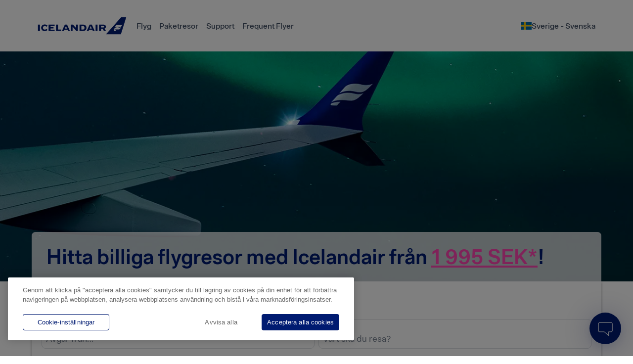

--- FILE ---
content_type: text/html; charset=utf-8
request_url: https://www.icelandair.com/sv-se/flyg/flygerbjudanden
body_size: 101890
content:
<!DOCTYPE html><html lang="sv" class="overflow-x-hidden"><head><script type="text/javascript">
        (function() {
          if( !window.IntersectionObserver  ) {
            var s = document.createElement('script');
            s.type = 'text/javascript';
            s.src = '/em-assets/trfx-static-1/static/intersection-observer.js';
            var x = document.getElementsByTagName('script')[0];
            x.parentNode.insertBefore(s, x);
         }            
         })();</script><link rel="icon" type="image/x-icon" href="data:,"/><link rel="preconnect" href="https://em-fonts-prod.airtrfx.com" crossorigin="anonymous"/><link rel="preload" href="https://em-fonts-prod.airtrfx.com/fonts/icelandair-loft/resources/IcelandairLoft-W-Sb.woff2" as="font" type="font/woff2" crossorigin="anonymous"/><link rel="preload" href="https://em-fonts-prod.airtrfx.com/fonts/icelandair-loft/resources/IcelandairLoft-W-Rg.woff2" as="font" type="font/woff2" crossorigin="anonymous"/><link rel="preload" href="https://em-fonts-prod.airtrfx.com/fonts/icelandair-loft/resources/IcelandairLoft-W-Md.woff2" as="font" type="font/woff2" crossorigin="anonymous"/><link rel="preload" href="https://em-fonts-prod.airtrfx.com/fonts/material-icons/resources/material-icons--regular.woff2" as="font" type="font/woff2" crossorigin="anonymous"/><script type="text/javascript">
      var EM = EM || {};
      EM.dataLayer = [{"airline":{"name":"Icelandair","iataCode":"FI"},"tenant":null,"product":{"name":"airTrfx"},"page":{"author":"EveryMundo","pageName":"flight deals","url":"https://www.icelandair.com/sv-se/flyg/flygerbjudanden","hostname":"www.icelandair.com","uri":"/sv-se/flyg/flygerbjudanden","fullURL":"https://www.icelandair.com/sv-se/flyg/flygerbjudanden","typeName":"HOMEPAGE","languageIsoCode":"sv","countryIsoCode":"SE","siteEdition":"sv-SE","dateCreated":"2026-01-18","countryCurrencyCode":"SEK","typeCode":"HP"},"originCity":{"name":null,"cityCode":null},"destinationCity":{"name":null,"cityCode":null},"originCountry":{"name":null,"isoCode":null},"destinationCountry":{"name":null,"isoCode":null},"originAirport":{"iataCode":null},"destinationAirport":{"iataCode":null},"device":{"category":"DESKTOP"},"extraInfo":{"timestamp":"2026-01-18T16:09:14.000Z","environment":"PRODUCTION"},"property":null,"city":null,"country":null,"region":null}];
      EM.dataLayer[0].page.url =  location.origin + location.pathname;
      EM.dataLayer[0].page.uri =  location.pathname;
      EM.dataLayer[0].page.fullURL =  location.href;
      EM.dataLayer[0].page.hostname =  location.hostname;
      EM.dataLayer[0].device.category = "desktop".toUpperCase();
      EM.dataLayer[0].page.dateCreated = new Date().toISOString().slice(0,10); 
      EM.dataLayer[0].extraInfo.timestamp = new Date().toISOString(); 
    </script><script defer="" src="/em-assets/trfx-static-1/static/shared-assets/moment/moment.min.js"></script><script defer="" src="/em-assets/trfx-static-1/static/shared-assets/moment/locale/sv.js"></script><script>
              document.addEventListener('DOMContentLoaded', function() {               
                moment.locale('sv');            
              });           
          </script><script defer="" src="/em-assets/trfx-static-1/static/shared-assets/date-fns/locale/sv/cdn.min.js"></script><meta name="google-site-verification" content="E_dz2g5LHdMCEf3ji1796KKBRSoztcp7i5tNk2L5jJs"/>



<link rel="stylesheet" type="text/css" href="https://em-frontend-assets.airtrfx.com/components/em-theme-temp/1.1.391/themes/fi/index.isolated.fi.css"/>


            <script>(function(w,d,s,l,i){w[l]=w[l]||[];w[l].push({'gtm.start':
            new Date().getTime(),event:'gtm.js'});var f=d.getElementsByTagName(s)[0],
            j=d.createElement(s),dl=l!='dataLayer'?'&l='+l:'';j.async=true;j.src=
            'https://www.googletagmanager.com/gtm.js?id='+i+dl;f.parentNode.insertBefore(j,f);
            })(window,document,'script','dataLayer','GTM-KZ794P5');</script>


<script src="https://www.googleoptimize.com/optimize.js?id=OPT-WJ8WH58"></script>

<script>
  (function(w,d,s,l,i){w[l]=w[l]||[];w[l].push({'gtm.start':
    new Date().getTime(),event:'gtm.js'});var f=d.getElementsByTagName(s)[0],
    j=d.createElement(s),dl=l!='dataLayer'?'&l='+l:'';j.async=true;j.src=
    'https://www.googletagmanager.com/gtm.js?id='+i+dl;f.parentNode.insertBefore(j,f);
    })(window,document,'script','dataLayer','GTM-KJ476ZB');

</script>


<script async="" defer="" src="https://widget.getyourguide.com/dist/pa.umd.production.min.js" data-gyg-partner-id="C3935"></script><link rel="stylesheet" href="https://servicesem.github.io/FI/CSS/components.css" integrity="sha384-7MCpJsuRThxfFybFMF9J3QHWioMLwP+JUnjsoqPzruTCwv2ATRzaUghJZPKa1ett" crossorigin="anonymous"/>
<style>
.HeroImage img.image, 
.InterlinkRoutes img.image {
    border-radius: 8px;
    object-fit: cover;
    object-position: center;
}
.Campaign .px-3 {padding: 0 !important;}
.Campaign .px-3 article.__psc {margin: 15px 0 !important;}
#ot-sdk-btn-floating {display: none;}
#ot-sdk-btn.ot-sdk-show-settings:hover, #ot-sdk-btn.optanon-show-settings:hover {
    background-color: transparent!important;
    color: #001B71!important;
}
#ot-sdk-btn.ot-sdk-show-settings, #ot-sdk-btn.optanon-show-settings {
    color: #444444!important;
    border: none!important;
    cursor: pointer;
    padding: .25rem 0!important;
    font-size: 18px!important;
    background: none!important;
}
.alert-container.no-fare-month {display: none;}
button[data-test="book-now"] {color: white !important;}
@media only screen and (min-width: 800px) {header.header.flex.justify-center.flex-col {height: 104px;}}
a.flex.items-center.Ad.tracking-normal {font-size: 16px!important;}
div.flex.flex-wrap.relative.flex-grow.justify-center.items-center button.relative.p-1.block.flex.items-center.h-full.w-full.justify-center.px-2 {
    font-family: 'Icelandair Loft';
    font-weight: 500;
    color: #435064!important;
}
div.flex.flex-wrap.relative.flex-grow.justify-center.items-center button.relative.p-1.block.flex.items-center.h-full.w-full.justify-center.px-2:hover {
    color: #001b71!important;
    background: transparent!important;
    text-decoration: none!important;
}
button.relative.p-1.block.flex.flex-no-wrap.items-center.false.px-2.g.tracking-normal span:nth-child(2) {display: none;}
@media screen and (max-width: 768px) {
    .zigzag_grids:nth-child(2n) {display: flex;flex-direction: column-reverse;}
    .tab {overflow-y: hidden!important;overflow-x: scroll!important;justify-content: flex-start!important;}
    #button, #default {white-space: nowrap;}
}
.tab {
    overflow: hidden;
    display: flex;
    flex-direction: row;
    justify-content: space-between;
}
.tab button {
    outline: none!important;
    float: left;
    height: 59px;
    border: none;
    cursor: pointer;
    padding: 14px 23px;
    transition: 0.3s;
    font-size: 17px;
    background: white;
    border-bottom: .5px solid #D7D7D7;
}
.tabcontent {display: none;padding: 6px 12px;}
.tab button.clicked {
    outline: none;
    font-weight: 600!important;
    border-bottom: 4px solid #0C68FF;
    padding-top: 16px;
    color: #0C68FF!important;
}
#button, #default {
    font-size: 19px!important;
    color: #435064;
    font-weight: 500;
    width: 100%;
}
.__pfs.row.zigzag_grids:nth-child(2n) {margin-top: 50px;}
.LocationContent .flex-wrap {flex-wrap: nowrap!important;}
.btns{
  display: flex;
  flex-direction: row;
  flex-wrap: wrap;
  justify-content: center;
}
.btn_estado {
    text-decoration: none !important;
    text-align: center;
    line-height: 30px !important;
    color: #001b71 !important;
    font-size: 18px !important;
    border: 1px solid #001b71 !important;
    border-radius: 5px;
    padding: 10px;
    width: 180px;
    margin: 0 10px;
}
.btn_estado:hover{box-shadow: 0 1px 4px 0 rgb(67 80 100 / 40%);}
@media only screen and (max-width: 992px) {
  .btns {margin: 30px;}
  .btn_estado {width: 100%;margin: 5px;} 
}
p.count {
    text-align: center;
    font-size: 40px !important;
    color: black !important;
    margin-top: 0px !important;
}
h3.emaccordion {
  background-color: #001b71;
  color: white !important;
  cursor: pointer;
  padding: 18px;
  width: 100%;
  text-align: left;
  border: none;
  outline: none;
  transition: 0.1s;
  margin-bottom: 10px !important;
}
h3.emaccordion.active, h3.emaccordion:hover {box-shadow: 0 1px 4px 0 rgb(67 80 100 / 40%);}
h3.emaccordion:after {
  content: '\002B';
  font-size: 1.2em;
  font-weight: 600;
  color: white;
  float: right;
  margin: 1px;
}
h3.emaccordion.active:after {
  content: "\2212";
  color: white;
  margin: 1px;
}
div.empanel {
  padding: 0 13px;
  max-height: 0;
  overflow: hidden;
  transition: 0.1s ease-in-out;
  opacity: 0;
  margin-bottom:10px;
}
div.empanel.show {opacity: 1;max-height: 100%;}
h3.emaccordion:hover::after {box-shadow: 0 1px 4px 0 rgb(67 80 100 / 40%);}
@media screen and (max-width: 480px) {#chat-launcher-container {display: none}}
</style>
<script>
    function applyFlightsBookingStyles() {
        const mainElement = document.getElementById("main");
        if (mainElement && mainElement.firstElementChild && mainElement.firstElementChild.classList.contains("FlightsBooking")) {
            const style = document.createElement('style');
            style.type = 'text/css';
            style.innerHTML = `
                @media only screen and (min-width: 1000px) {
                    .FlightsBooking {height: 650px}
                    .FlightsBooking:has(.opacity-100) {height: 720px}
                    .FlightsBooking .bg-cover.bg-no-repeat {height: 465px;padding-bottom: 0 !important}
                    .FlightsBooking .bg-cover.bg-no-repeat > div:nth-child(1) {position: absolute}
                    .FlightsBooking .bg-cover.bg-no-repeat > div:nth-child(2) {position: relative}
                    .FlightsBooking .FareTitleHeader {bottom: 0px;right: 0;left: 0}
                    .FlightsBooking .BookingMask {left: 0;right: 0;bottom: -100%}
                    .FlightsBooking.w-full.max-w-full.lg\:max-w-6xl.self-center {height: 100%!important}
                    .FlightsBooking.self-center .px-3.py-4 .bg-cover.bg-no-repeat > div {position: initial!important}
                    .FlightsBooking.self-center .px-3.py-4 .bg-cover.bg-no-repeat {height: 100%!important}
                }
            `;
            document.head.appendChild(style);
        }
    }
    if (document.readyState === "complete" || document.readyState === "interactive") {
        applyFlightsBookingStyles();
    } else {
        document.addEventListener("DOMContentLoaded", applyFlightsBookingStyles);
    }
</script><meta charSet="utf-8"/><meta name="viewport" content="width=device-width, initial-scale=1, maximum-scale=1, user-scalable=no"/><link rel="preload" as="image" href="https://assets.airtrfx.com/cdn-cgi/image/height=500,quality=85,format=auto/https://images.contentstack.io/v3/assets/blt279b94f6e22ca52e/bltf8a909ef23eb2e92/64088a33aeefb86bfe4b51a8/Winglet4.png" fetchpriority="high" linkheader="true"/><script id="server-data-flights-booking">
    if (!window['EM_SERVER_DATA']) {
      window['EM_SERVER_DATA'] = {};
    }
    if (!window['EM_SERVER_DATA']['flights-booking']) {
      window['EM_SERVER_DATA']['flights-booking'] = {"theme":{"eds":{"colors":{"primary":"#001B71","secondary":"#4D5F9C","accent1":"#FF47B3","accent2":"#0C68FF","text":"#435064","textSoft":"#7B8593","borders":"#D9DCE0","backgroundSoft":"#F6F6F7","backgroundMain":"#FFFFFF","success":"#3AA866","info":"#E540A1","error":"#D51313","inverted":"#FFFFFF","focusRing":"#001B7166"},"utilities":{"opacity":{"min":0,"half":60,"max":1},"boxShadow":{"1":"0 2px 5px 0 rgba(0,0,0,0.3)","2":"0 4px 12px 0 rgba(0,0,0,0.3)"},"focusRing":{"outline":"none","boxShadow":"0 0 0 3.2px #001B7166"},"borderRadius":"8px ","layout":"standard","overlayDefault":"#FFFFFF","overlayInverted":"#000000","gradientOverlay":"linear-gradient(180deg, rgba(0, 0, 0, 0) 20%, rgba(0, 0, 0, 0.66) 50%))","gradientSkeleton":"linear-gradient(90deg, #F3F4F6 0%, #E5E7EB 100%)","backgroundOverlay":"rgba(0, 0, 0, 0.5)","interactiveArea":{"lg":null,"md":"48px","sm":"32px","xs":"26px"},"autocomplete2Height":"48px","primaryFiltersHeight":"60px","secondaryFiltersHeight":"32px"},"typographies":{"fs1":{"fontStyle":"normal","fontSize":"42px","letterSpacing":"normal","lineHeight":"1.2","fontFamily":"Icelandair Loft","fontWeight":"600","color":"#001B71","textTransform":"none","_link":{"color":"#FF47B3","textDecoration":"underline","__focus":{"color":"#FF47B3","textDecoration":"underline"},"__hover":{"color":"#FF47B3","textDecoration":"underline"},"__visited":{"color":"#FF47B3","textDecoration":"inherit"}},"_hightlight":{"color":"#FF47B3"},"_bold":{"fontWeight":"600"},"_soft":{"color":"#7B8593"},"@media (max-width: 767px)":{"fontStyle":"normal","fontSize":"32px","letterSpacing":"normal","lineHeight":"1.2","fontFamily":"Icelandair Loft","fontWeight":"600","color":"#001B71","textTransform":"none","_link":{"color":"#FF47B3","textDecoration":"underline","__focus":{"color":"#FF47B3","textDecoration":"underline"},"__hover":{"color":"#FF47B3","textDecoration":"underline"},"__visited":{"color":"#FF47B3","textDecoration":"inherit"}},"_hightlight":{"color":"#FF47B3"},"_bold":{"fontWeight":"600"},"_soft":{"color":"#7B8593"}}},"fs2":{"fontStyle":"normal","fontSize":"28px","letterSpacing":"normal","lineHeight":"1.2","fontFamily":"Icelandair Loft","fontWeight":"600","color":"#001B71","textTransform":"none","_link":{"color":"#FF47B3","textDecoration":"underline","__focus":{"color":"#FF47B3","textDecoration":"underline"},"__hover":{"color":"#FF47B3","textDecoration":"underline"},"__visited":{"color":"#FF47B3","textDecoration":"inherit"}},"_hightlight":{"color":"#FF47B3"},"_bold":{"fontWeight":"600"},"_soft":{"color":"#7B8593"},"@media (max-width: 767px)":{"fontStyle":"normal","fontSize":"24px","letterSpacing":"normal","lineHeight":"1.2","fontFamily":"Icelandair Loft","fontWeight":"400","color":"#001B71","textTransform":"none","_link":{"color":"#FF47B3","textDecoration":"underline","__focus":{"color":"#FF47B3","textDecoration":"underline"},"__hover":{"color":"#FF47B3","textDecoration":"underline"},"__visited":{"color":"#FF47B3","textDecoration":"inherit"}},"_hightlight":{"color":"#FF47B3"},"_bold":{"fontWeight":"400"},"_soft":{"color":"#7B8593"}}},"fs3":{"fontStyle":"normal","fontSize":"24px","letterSpacing":"normal","lineHeight":"1.2","fontFamily":"Icelandair Loft","fontWeight":"700","color":"#001B71","textTransform":"none","_link":{"color":"#001B71","textDecoration":"underline","__focus":{"color":"#001B71","textDecoration":"underline"},"__hover":{"color":"#001B71","textDecoration":"underline"},"__visited":{"color":"#001B71","textDecoration":"inherit"}},"_hightlight":{"color":"#001B71"},"_bold":{"fontWeight":"700"},"_soft":{"color":"#7B8593"}},"fs4":{"fontStyle":"normal","fontSize":"18px","letterSpacing":"normal","lineHeight":"1.2","fontFamily":"Icelandair Loft","fontWeight":"600","color":"#001B71","textTransform":"none","_link":{"color":"#001B71","textDecoration":"none","__focus":{"color":"#0C68FF","textDecoration":"none"},"__hover":{"color":"#0C68FF","textDecoration":"none"},"__visited":{"color":"#001B71","textDecoration":"inherit"}},"_hightlight":{"color":"#001B71"},"_bold":{"fontWeight":"600"},"_soft":{"color":"#7B8593"}},"fs5":{"fontStyle":"normal","fontSize":"18px","letterSpacing":"normal","lineHeight":"1.2","fontFamily":"Icelandair Loft","fontWeight":"400","color":"#435064","textTransform":"none","_link":{"color":"#0C68FF","textDecoration":"None","__focus":{"color":"#001B71","textDecoration":"underline"},"__hover":{"color":"#001B71","textDecoration":"underline"},"__visited":{"color":"#001B71","textDecoration":"inherit"}},"_hightlight":{"color":"#FF47B3"},"_bold":{"fontWeight":"400"},"_soft":{"color":"#7B8593"}},"fs6":{"fontStyle":"normal","fontSize":"16px","letterSpacing":"normal","lineHeight":"1.2","fontFamily":"Icelandair Loft","fontWeight":"500","color":"#7B8593","textTransform":"none","_link":{"color":"#7B8593","textDecoration":"none","__focus":{"color":"#7B8593","textDecoration":"none"},"__hover":{"color":"#7B8593","textDecoration":"none"},"__visited":{"color":"#7B8593","textDecoration":"none"}},"_hightlight":{"color":"#7B8593"},"_bold":{"fontWeight":"500"},"_soft":{"color":"#7B8593"}},"fs7":{"fontStyle":"normal","fontSize":"12px","letterSpacing":"normal","lineHeight":"1.2","fontFamily":"Icelandair Loft","fontWeight":"regular","color":"#435064","textTransform":"none","_link":{"color":"#001B71","textDecoration":"none","__focus":{"color":"#001B71","textDecoration":"underline"},"__hover":{"color":"#001B71","textDecoration":"underline"},"__visited":{"color":"#001B71","textDecoration":"inherit"}},"_hightlight":{"color":"#001B71"},"_bold":{"fontWeight":"400"},"_soft":{"color":"#7B8593"}},"fsIcon":{"fontStyle":"normal","fontSize":"20px","letterSpacing":"normal","lineHeight":"1","fontFamily":"Material Icons","fontWeight":"regular","textRendering":"optimizeLegibility","textTransform":"none","MozOsxFontSmoothing":"grayscale","WebkitFontSmoothing":"antialiased","fontFeatureSettings":"liga"}},"components":{"buttons":{"primary":{"fontFamily":"Icelandair Loft","fontSize":"18px","fontStyle":"normal","fontWeight":"600","lineHeight":"1.2","letterSpacing":"normal","textTransform":"none","textDecoration":"none","color":"#FFFFFF","borderRadius":"8px ","border":"1px solid #001B71","background":"#001B71","boxShadow":"none","height":"60px","&:hover, &:focus":{"outline":"none","textDecoration":"none","color":"#FFFFFF","border":"1px solid #4D5F9C","background":"#4D5F9C","boxShadow":"0 2px 5px 0 rgba(0,0,0,0.3)"},"__disabled":{"outline":"none","textDecoration":"none","color":"#7B8593","border":"1px solid #D9DCE0","background":"#D9DCE0","boxShadow":"none","&:hover, &:focus":{}},"_icon":{"fontFamily":"Material Icons","fontSize":"32px","fontStyle":"normal","fontWeight":"regular","lineHeight":"1","textTransform":"none"}},"primaryIcon":{"color":"#FFFFFF","borderRadius":"50%","border":"1px solid #001B71","background":"#001B71","&:hover, &:focus":{"outline":"none","color":"#FFFFFF","border":"1px solid #4D5F9C","background":"#4D5F9C","boxShadow":"0 2px 5px 0 rgba(0,0,0,0.3)"},"__disabled":{"outline":"none","color":"#7B8593","border":"1px solid #D9DCE0","background":"#D9DCE0","boxShadow":"none","&:hover, &:focus":{}},"fontFamily":"Material Icons","fontSize":"32px","fontStyle":"normal","fontWeight":"regular","lineHeight":"1","textTransform":"none"},"secondary":{"fontFamily":"Icelandair Loft","fontSize":"18px","fontStyle":"normal","fontWeight":"600","lineHeight":"1.2","letterSpacing":"normal","textTransform":"none","textDecoration":"none","color":"#001B71","borderRadius":"8px ","border":"1px solid #001B71","background":"#FFFFFF","boxShadow":"none","height":"60px","&:hover, &:focus":{"outline":"none","textDecoration":"none","color":"#4D5F9C","border":"1px solid #4D5F9C","background":"#FFFFFF","boxShadow":"none"},"__disabled":{"outline":"none","textDecoration":"none","color":"#7B8593","border":"1px solid #D9DCE0","background":"#FFFFFF","boxShadow":"none","&:hover, &:focus":{}},"_icon":{"fontFamily":"Material Icons","fontSize":"32px","fontStyle":"normal","fontWeight":"regular","lineHeight":"1","textTransform":"none"}},"secondaryIcon":{"color":"#001B71","borderRadius":"50%","border":"1px solid #001B71","background":"#FFFFFF","&:hover, &:focus":{"outline":"none","color":"#4D5F9C","border":"1px solid #4D5F9C","background":"#FFFFFF","boxShadow":"none"},"__disabled":{"outline":"none","color":"#7B8593","border":"1px solid #D9DCE0","background":"#FFFFFF","boxShadow":"none","&:hover, &:focus":{}},"fontFamily":"Material Icons","fontSize":"32px","fontStyle":"normal","fontWeight":"regular","lineHeight":"1","textTransform":"none"},"tertiary":{"fontFamily":"Icelandair Loft","fontSize":"18px","fontStyle":"normal","fontWeight":"600","lineHeight":"1.2","letterSpacing":"normal","textTransform":"none","textDecoration":"none","color":"#435064","borderRadius":"3px","border":"1px solid #D9DCE0","background":"#D9DCE0","boxShadow":"none","height":"60px","&:hover, &:focus":{"outline":"none","textDecoration":"none","color":"#FFFFFF","border":"1px solid #7B8593","background":"#7B8593","boxShadow":"none"},"__disabled":{"outline":"none","textDecoration":"none","color":"#7B8593","border":"1px solid #D9DCE0","background":"#D9DCE0","boxShadow":"none","&:hover, &:focus":{}},"_icon":{"fontFamily":"Material Icons","fontSize":"32px","fontStyle":"normal","fontWeight":"regular","lineHeight":"1","textTransform":"none"}},"tertiaryIcon":{"color":"#435064","borderRadius":"50%","border":"1px solid #D9DCE0","background":"#D9DCE0","&:hover, &:focus":{"outline":"none","color":"#FFFFFF","border":"1px solid #7B8593","background":"#7B8593","boxShadow":"none"},"__disabled":{"outline":"none","color":"#7B8593","border":"1px solid #D9DCE0","background":"#D9DCE0","boxShadow":"none","&:hover, &:focus":{}},"fontFamily":"Material Icons","fontSize":"32px","fontStyle":"normal","fontWeight":"regular","lineHeight":"1","textTransform":"none"},"ghostPrimary":{"fontFamily":"Icelandair Loft","fontSize":"18px","fontStyle":"normal","fontWeight":"600","lineHeight":"1.2","letterSpacing":"normal","textTransform":"none","textDecoration":"none","color":"#001B71","borderRadius":"8px ","border":"none","background":"none","boxShadow":"none","&:hover, &:focus":{"outline":"none","textDecoration":"underline","color":"#0C68FF","border":"none","background":"none","boxShadow":"none"},"__disabled":{"outline":"none","textDecoration":"none","color":"#7B8593","border":"none","background":"none","boxShadow":"none","&:hover, &:focus":{}},"_icon":{"fontFamily":"Material Icons","fontSize":"32px","fontStyle":"normal","fontWeight":"regular","lineHeight":"1","textTransform":"none"}},"ghostPrimaryIcon":{"color":"#001B71","borderRadius":"50%","border":"none","background":"none","&:hover, &:focus":{"outline":"none","color":"#0C68FF","border":"none","background":"none","boxShadow":"none"},"__disabled":{"outline":"none","color":"#7B8593","border":"none","background":"none","boxShadow":"none","&:hover, &:focus":{}},"fontFamily":"Material Icons","fontSize":"32px","fontStyle":"normal","fontWeight":"regular","lineHeight":"1","textTransform":"none"},"ghostSecondary":{"fontFamily":"Icelandair Loft","fontSize":"18px","fontStyle":"normal","fontWeight":"600","lineHeight":"1.2","letterSpacing":"normal","textTransform":"none","textDecoration":"none","color":"#435064","borderRadius":"8px ","border":"none","background":"none","boxShadow":"none","&:hover, &:focus":{"outline":"none","textDecoration":"underline","color":"#0C68FF","border":"none","background":"none","boxShadow":"none"},"__disabled":{"outline":"none","textDecoration":"none","color":"#7B8593","border":"none","background":"none","boxShadow":"none","&:hover, &:focus":{}},"_icon":{"fontFamily":"Material Icons","fontSize":"32px","fontStyle":"normal","fontWeight":"regular","lineHeight":"1","textTransform":"none"}},"ghostSecondaryIcon":{"color":"#435064","borderRadius":"50%","border":"none","background":"none","&:hover, &:focus":{"outline":"none","color":"#0C68FF","border":"none","background":"none","boxShadow":"none"},"__disabled":{"outline":"none","color":"#7B8593","border":"none","background":"none","boxShadow":"none","&:hover, &:focus":{}},"fontFamily":"Material Icons","fontSize":"32px","fontStyle":"normal","fontWeight":"regular","lineHeight":"1","textTransform":"none"}},"inputGroups":{"primary":{"border":"1px solid #D9DCE0","borderRadius":"8px","background":"#FFFFFF","fontWeight":"600","color":"#001B71","fontSize":"18px","textTransform":"none","letterSpacing":"normal","height":"60px","_label":{"color":"#7B8593","fontWeight":"400","fontStyle":"normal","fontSize":"16px","letterSpacing":"normal","lineHeight":"1.2","fontFamily":"Icelandair Loft","textTransform":"none","_link":{"color":"#7B8593","textDecoration":"none","__focus":{"color":"#7B8593","textDecoration":"none"},"__hover":{"color":"#7B8593","textDecoration":"none"},"__visited":{"color":"#7B8593","textDecoration":"none"}},"_hightlight":{"color":"#7B8593"},"_bold":{"fontWeight":"500"},"_soft":{"color":"#7B8593"}},"_leftIcon":{"color":"#001B71","fontStyle":"normal","fontSize":"20px","letterSpacing":"normal","lineHeight":"1","fontFamily":"Material Icons","fontWeight":"regular","textRendering":"optimizeLegibility","textTransform":"none","MozOsxFontSmoothing":"grayscale","WebkitFontSmoothing":"antialiased","fontFeatureSettings":"liga"},"_rightIcon":{"color":"#001B71","fontStyle":"normal","fontSize":"20px","letterSpacing":"normal","lineHeight":"1","fontFamily":"Material Icons","fontWeight":"regular","textRendering":"optimizeLegibility","textTransform":"none","MozOsxFontSmoothing":"grayscale","WebkitFontSmoothing":"antialiased","fontFeatureSettings":"liga"},"_clearIcon":{"color":"#001B71","&:hover, &:focus":{"outline":"none"},"fontStyle":"normal","fontSize":"20px","letterSpacing":"normal","lineHeight":"1","fontFamily":"Material Icons","fontWeight":"regular","textRendering":"optimizeLegibility","textTransform":"none","MozOsxFontSmoothing":"grayscale","WebkitFontSmoothing":"antialiased","fontFeatureSettings":"liga"},"_error":{"color":"#435064","fontStyle":"normal","fontSize":"12px","letterSpacing":"normal","lineHeight":"1.2","fontFamily":"Icelandair Loft","fontWeight":"regular","textTransform":"none","_link":{"color":"#001B71","textDecoration":"none","__focus":{"color":"#001B71","textDecoration":"underline"},"__hover":{"color":"#001B71","textDecoration":"underline"},"__visited":{"color":"#001B71","textDecoration":"inherit"}},"_hightlight":{"color":"#001B71"},"_bold":{"fontWeight":"400"},"_soft":{"color":"#7B8593"}},"_placeholder":{"fontWeight":"400","color":"#7B8593","fontSize":"18px","textTransform":"none","letterSpacing":"normal","fontStyle":"normal","lineHeight":"1.2","fontFamily":"Icelandair Loft","_link":{"color":"#0C68FF","textDecoration":"None","__focus":{"color":"#001B71","textDecoration":"underline"},"__hover":{"color":"#001B71","textDecoration":"underline"},"__visited":{"color":"#001B71","textDecoration":"inherit"}},"_hightlight":{"color":"#FF47B3"},"_bold":{"fontWeight":"400"},"_soft":{"color":"#7B8593"}},"_value":{"color":"#001B71","fontWeight":"600","fontStyle":"normal","fontSize":"18px","letterSpacing":"normal","lineHeight":"1.2","fontFamily":"Icelandair Loft","textTransform":"none","_link":{"color":"#0C68FF","textDecoration":"None","__focus":{"color":"#001B71","textDecoration":"underline"},"__hover":{"color":"#001B71","textDecoration":"underline"},"__visited":{"color":"#001B71","textDecoration":"inherit"}},"_hightlight":{"color":"#FF47B3"},"_bold":{"fontWeight":"400"},"_soft":{"color":"#7B8593"}},"__hasError":{"border":"1px solid #D51313","background":"#FFFFFF","color":"#435064","_icon":{"color":"#D51313"},"_placeholder":{"color":"#7B8593"}},"__disabled":{"border":"1px solid #D9DCE0","background":"#D9DCE0","color":"#7B8593","_icon":{"color":"#7B8593"},"_placeholder":{"color":"#7B8593"},"&:hover, &:focus, &:focus-within":{"outline":"none"}},"&:hover, &:focus, &:focus-within":{"outline":"none","boxShadow":"0 0 0 3.2px #001B7166"},"fontStyle":"normal","lineHeight":"1.2","fontFamily":"Icelandair Loft","_link":{"color":"#0C68FF","textDecoration":"None","__focus":{"color":"#001B71","textDecoration":"underline"},"__hover":{"color":"#001B71","textDecoration":"underline"},"__visited":{"color":"#001B71","textDecoration":"inherit"}},"_hightlight":{"color":"#FF47B3"},"_bold":{"fontWeight":"400"},"_soft":{"color":"#7B8593"}},"secondary":{"borderRadius":"8px ","border":"1px solid #D9DCE0","background":"#FFFFFF","color":"#435064","fontSize":"18px","fontWeight":"400","textTransform":"none","letterSpacing":"normal","height":"32px","_leftIcon":{"textAlign":"center","color":"#7B8593","fontStyle":"normal","fontSize":"20px","letterSpacing":"normal","lineHeight":"1","fontFamily":"Material Icons","fontWeight":"regular","textRendering":"optimizeLegibility","textTransform":"none","MozOsxFontSmoothing":"grayscale","WebkitFontSmoothing":"antialiased","fontFeatureSettings":"liga"},"_rightIcon":{"textAlign":"center","color":"#7B8593","fontStyle":"normal","fontSize":"20px","letterSpacing":"normal","lineHeight":"1","fontFamily":"Material Icons","fontWeight":"regular","textRendering":"optimizeLegibility","textTransform":"none","MozOsxFontSmoothing":"grayscale","WebkitFontSmoothing":"antialiased","fontFeatureSettings":"liga"},"_placeholder":{"color":"#435064","fontStyle":"normal","fontSize":"18px","letterSpacing":"normal","lineHeight":"1.2","fontFamily":"Icelandair Loft","fontWeight":"400","textTransform":"none","_link":{"color":"#0C68FF","textDecoration":"None","__focus":{"color":"#001B71","textDecoration":"underline"},"__hover":{"color":"#001B71","textDecoration":"underline"},"__visited":{"color":"#001B71","textDecoration":"inherit"}},"_hightlight":{"color":"#FF47B3"},"_bold":{"fontWeight":"400"},"_soft":{"color":"#7B8593"}},"_value":{"color":"#001B71","fontStyle":"normal","fontSize":"18px","letterSpacing":"normal","lineHeight":"1.2","fontFamily":"Icelandair Loft","fontWeight":"400","textTransform":"none","_link":{"color":"#0C68FF","textDecoration":"None","__focus":{"color":"#001B71","textDecoration":"underline"},"__hover":{"color":"#001B71","textDecoration":"underline"},"__visited":{"color":"#001B71","textDecoration":"inherit"}},"_hightlight":{"color":"#FF47B3"},"_bold":{"fontWeight":"400"},"_soft":{"color":"#7B8593"}},"__withValue":{"border":"1px solid #D9DCE0","background":"#FFFFFF","_icon":{"color":"#001B71"},"&:hover, &:focus, &:focus-within":{"border":"1px solid #6DA4FF","background":"#FFFFFF","color":"#001B71","_icon":{"color":"#001B71"},"outline":"none","boxShadow":"0 0 0 3.2px #001B7166"}},"__hasError":{"_icon":{"color":"#D51313"}},"__disabled":{"border":"1px solid #D9DCE0","background":"#D9DCE0","_icon":{"color":"#7B8593"},"&:hover, &:focus, &:focus-within":{"outline":"none"},"color":"#7B8593"},"&:hover, &:focus, &:focus-within":{"border":"1px solid #6DA4FF","background":"#FFFFFF","color":"#001B71","_icon":{"color":"#7B8593"},"outline":"none","boxShadow":"0 0 0 3.2px #001B7166"},"fontStyle":"normal","lineHeight":"1.2","fontFamily":"Icelandair Loft","_link":{"color":"#0C68FF","textDecoration":"None","__focus":{"color":"#001B71","textDecoration":"underline"},"__hover":{"color":"#001B71","textDecoration":"underline"},"__visited":{"color":"#001B71","textDecoration":"inherit"}},"_hightlight":{"color":"#FF47B3"},"_bold":{"fontWeight":"400"},"_soft":{"color":"#7B8593"}}},"stepper":{"borderRadius":"8px ","border":"1px solid #D9DCE0","background":"#FFFFFF","_decreaseButton":{"fontSize":"20px","width":"48px","height":"48px","color":"#001B71","&:hover":{"outline":"none","color":"#4D5F9C"},"&:focus":{"color":"#4D5F9C","outline":"none","boxShadow":"0 0 0 3.2px #001B7166"},"__disabled":{"color":"#7B8593","&:hover":{},"&:focus":{}},"fontFamily":"Material Icons","fontStyle":"normal","fontWeight":"regular","lineHeight":"1","textTransform":"none"},"_increaseButton":{"fontSize":"20px","width":"48px","height":"48px","color":"#001B71","&:hover":{"outline":"none","color":"#4D5F9C"},"&:focus":{"color":"#4D5F9C","outline":"none","boxShadow":"0 0 0 3.2px #001B7166"},"__disabled":{"color":"#7B8593","&:hover":{},"&:focus":{}},"fontFamily":"Material Icons","fontStyle":"normal","fontWeight":"regular","lineHeight":"1","textTransform":"none"},"_value":{"fontWeight":"400","color":"#001B71","fontSize":"18px","textTransform":"none","letterSpacing":"normal","__disabled":{"color":"#7B8593"},"fontStyle":"normal","lineHeight":"1.2","fontFamily":"Icelandair Loft","_link":{"color":"#0C68FF","textDecoration":"None","__focus":{"color":"#001B71","textDecoration":"underline"},"__hover":{"color":"#001B71","textDecoration":"underline"},"__visited":{"color":"#001B71","textDecoration":"inherit"}},"_hightlight":{"color":"#FF47B3"},"_bold":{"fontWeight":"400"},"_soft":{"color":"#7B8593"}},"__disabled":{"border":"1px solid #D9DCE0","background":"#D9DCE0"}},"switch":{"borderRadius":"5px","border":"1px solid #001B71","width":"20px","height":"20px","_label":{"fontStyle":"normal","fontSize":"18px","letterSpacing":"normal","lineHeight":"1.2","fontFamily":"Icelandair Loft","fontWeight":"400","color":"#435064","textTransform":"none","_link":{"color":"#0C68FF","textDecoration":"None","__focus":{"color":"#001B71","textDecoration":"underline"},"__hover":{"color":"#001B71","textDecoration":"underline"},"__visited":{"color":"#001B71","textDecoration":"inherit"}},"_hightlight":{"color":"#FF47B3"},"_bold":{"fontWeight":"400"},"_soft":{"color":"#7B8593"}},"_content":{"color":"#FFFFFF","fontStyle":"normal","fontSize":"20px","letterSpacing":"normal","lineHeight":"1","fontFamily":"Material Icons","fontWeight":"regular","textRendering":"optimizeLegibility","textTransform":"none","MozOsxFontSmoothing":"grayscale","WebkitFontSmoothing":"antialiased","fontFeatureSettings":"liga"},"__checked":{"border":"1px solid #001B71","background":"#001B71"},"__disabled":{"border":"1px solid #D9DCE0","background":"#D9DCE0"}},"menu":{"borderRadius":"8px ","border":"none","background":"#FFFFFF","boxShadow":"0 4px 12px 0 rgba(0,0,0,0.3)","_option":{"background":"#FFFFFF","minHeight":"48px","_note":{"fontStyle":"normal","fontSize":"12px","letterSpacing":"normal","lineHeight":"1.2","fontFamily":"Icelandair Loft","fontWeight":"regular","color":"#7B8593","textTransform":"none","_link":{"color":"#001B71","textDecoration":"none","__focus":{"color":"#001B71","textDecoration":"underline"},"__hover":{"color":"#001B71","textDecoration":"underline"},"__visited":{"color":"#001B71","textDecoration":"inherit"}},"_hightlight":{"color":"#001B71"},"_bold":{"fontWeight":"400"},"_soft":{"color":"#7B8593"}},"_icon":{"fontStyle":"normal","fontSize":"20px","letterSpacing":"normal","lineHeight":"1","fontFamily":"Material Icons","fontWeight":"regular","textRendering":"optimizeLegibility","textTransform":"none","MozOsxFontSmoothing":"grayscale","WebkitFontSmoothing":"antialiased","fontFeatureSettings":"liga"},"__selected":{"fontWeight":"400"},"__highlighted":{"background":"#F6F6F7"},"&:hover, &:focus":{"background":"#F6F6F7","color":"#435064"},"&:firstChild":{"borderRadius":" 8px  8px  0 0"},"&:lastChild":{"borderRadius":"0 0 8px  8px "},"fontStyle":"normal","fontSize":"18px","letterSpacing":"normal","lineHeight":"1.2","fontFamily":"Icelandair Loft","fontWeight":"400","color":"#435064","textTransform":"none","_link":{"color":"#0C68FF","textDecoration":"None","__focus":{"color":"#001B71","textDecoration":"underline"},"__hover":{"color":"#001B71","textDecoration":"underline"},"__visited":{"color":"#001B71","textDecoration":"inherit"}},"_hightlight":{"color":"#FF47B3"},"_bold":{"fontWeight":"400"},"_soft":{"color":"#7B8593"}},"_noOptionMessage":{}},"datepicker":{"_popoverContainer":{"borderRadius":"8px ","border":"none","background":"#FFFFFF","boxShadow":"0 4px 12px 0 rgba(0,0,0,0.3)"},"_priceBucketIndicator":{"_avg":{"backgroundColor":"#F7A545"},"_max":{"backgroundColor":"#E70056"},"_min":{"backgroundColor":"#00855C"},"width":"5px","height":"5px","borderRadius":"50%"},"_priceBucket":{"_avg":{"backgroundColor":"#F6A54540"},"_max":{"backgroundColor":"#EF5DA823"},"_min":{"backgroundColor":"#6BE17717"},"borderRadius":"3px"},"_cell":{"color":"#435064","backgroundColor":"#FFFFFF","border":"none","borderRadius":"0","&:hover, &:focus":{"color":"#7B8593","backgroundColor":"#FFFFFF","border":"1px solid #001B71","borderRadius":"8px "},"_disabled":{"color":"#CCCCCC","border":"none","borderRadius":"0","&:hover, &:focus":{}},"_upcomingDisabled":{"position":"relative","&::after":{"content":"\" \"","position":"absolute","top":"50%","left":"50%","height":"1px","width":"60%","backgroundColor":"#CCCCCC","transform":"translate(-50%, -50%) rotate(45deg)"}},"_singleSelection":{"color":"#FFFFFF","backgroundColor":"#001B71","border":"1px solid #001B71","borderRadius":"8px "},"_rangeStart":{"color":"#FFFFFF","backgroundColor":"#001B71","borderRadius":"8px  0 0 8px ","position":"relative","&:before":{"position":"absolute","content":"''","width":"50%","height":"100%","right":"0","zIndex":"-1","backgroundColor":"#F6F6F7"},"&:hover, &:focus":{"outline":"1px solid #001B71","outlineOffset":"-1px","color":"#7B8593","backgroundColor":"#FFFFFF","borderRadius":"8px "}},"_withinRange":{"color":"#435064","backgroundColor":"#F6F6F7","&:hover, &:focus":{"outline":"1px solid #001B71","outlineOffset":"-1px","color":"#7B8593","backgroundColor":"#FFFFFF","borderRadius":"8px ","position":"relative","&:before":{"position":"absolute","content":"''","width":"100%","height":"100%","right":"0","zIndex":"-1","backgroundColor":"#F6F6F7"}}},"_rangeEnd":{"color":"#FFFFFF","backgroundColor":"#001B71","borderRadius":"0 8px  8px  0","position":"relative","&:before":{"position":"absolute","content":"''","width":"50%","height":"100%","left":"0","zIndex":"-1","backgroundColor":"#F6F6F7"},"&:hover, &:focus":{"outline":"1px solid #001B71","outlineOffset":"-1px","color":"#7B8593","backgroundColor":"#FFFFFF","borderRadius":"8px "}},"_today":{"fontWeight":"400"},"_disabledRangeStart":{"color":"#7B8593","backgroundColor":"#FFFFFF"},"_disabledRangeEnd":{"color":"#7B8593","backgroundColor":"#FFFFFF"}}},"cards":{"default":{"borderRadius":"8px ","border":"none","background":"#FFFFFF","boxShadow":"0 2px 5px 0 rgba(0,0,0,0.3)","color":"#435064"},"hover_focus":{"background":"#4D5F9C","boxShadow":"0 4px 12px 0 rgba(0,0,0,0.3)","color":"#FFFFFF"},"active_selected":{"background":"#001B71","boxShadow":"0 2px 5px 0 rgba(0,0,0,0.3)","color":"#FFFFFF"},"noData":{"background":"#FFFFFF","boxShadow":"0 2px 5px 0 rgba(0,0,0,0.3)","color":"#435064"}},"bars":{"default":{"background":"#001B71"},"hoverActive":{"background":"#001B71"},"lowestPrice":{"background":"#FF47B3"},"empty":{"background":"#001B71"},"noData":{"background":"#001B71"}},"alerts":{"minHeight":"48px","borderRadius":"8px ","color":"#FFFFFF","_success":{"border":"1px solid #3AA866","background":"#3AA866"},"_info":{"border":"1px solid #E540A1","background":"#E540A1"},"_error":{"border":"1px solid #D51313","background":"#D51313"},"fontStyle":"normal","fontSize":"18px","letterSpacing":"normal","lineHeight":"1.2","fontFamily":"Icelandair Loft","fontWeight":"400","textTransform":"none","_link":{"color":"#0C68FF","textDecoration":"None","__focus":{"color":"#001B71","textDecoration":"underline"},"__hover":{"color":"#001B71","textDecoration":"underline"},"__visited":{"color":"#001B71","textDecoration":"inherit"}},"_hightlight":{"color":"#FF47B3"},"_bold":{"fontWeight":"400"},"_soft":{"color":"#7B8593"}},"panels":{"firstFloor":{"_container":{"borderRadius":"8px ","background":"#FFFFFF","boxShadow":"0 4px 12px 0 rgba(0,0,0,0.3)"},"_overlay":{"background":"rgba(0, 0, 0, 0.5)"}}}}},"flights-booking":{"_container":{},"_header":{"_title":{"a":{"&:hover":{"color":"#FF47B3","textDecoration":"underline"},"&:focus, &:focus-within":{"color":"#FF47B3","textDecoration":"underline"},"color":"#FF47B3","textDecoration":"underline","__focus":{"color":"#FF47B3","textDecoration":"underline"},"__hover":{"color":"#FF47B3","textDecoration":"underline"},"__visited":{"color":"#FF47B3","textDecoration":"inherit"}},"fontStyle":"normal","fontSize":"42px","letterSpacing":"normal","lineHeight":"1.2","fontFamily":"Icelandair Loft","fontWeight":"600","color":"#001B71","textTransform":"none","_link":{"color":"#FF47B3","textDecoration":"underline","__focus":{"color":"#FF47B3","textDecoration":"underline"},"__hover":{"color":"#FF47B3","textDecoration":"underline"},"__visited":{"color":"#FF47B3","textDecoration":"inherit"}},"_hightlight":{"color":"#FF47B3"},"_bold":{"fontWeight":"600"},"_soft":{"color":"#7B8593"},"@media (max-width: 767px)":{"fontStyle":"normal","fontSize":"32px","letterSpacing":"normal","lineHeight":"1.2","fontFamily":"Icelandair Loft","fontWeight":"600","color":"#001B71","textTransform":"none","_link":{"color":"#FF47B3","textDecoration":"underline","__focus":{"color":"#FF47B3","textDecoration":"underline"},"__hover":{"color":"#FF47B3","textDecoration":"underline"},"__visited":{"color":"#FF47B3","textDecoration":"inherit"}},"_hightlight":{"color":"#FF47B3"},"_bold":{"fontWeight":"600"},"_soft":{"color":"#7B8593"}}},"_subtitle":{"fontStyle":"normal","fontSize":"24px","letterSpacing":"normal","lineHeight":"1.2","fontFamily":"Icelandair Loft","fontWeight":"700","color":"#001B71","textTransform":"none","_link":{"color":"#001B71","textDecoration":"underline","__focus":{"color":"#001B71","textDecoration":"underline"},"__hover":{"color":"#001B71","textDecoration":"underline"},"__visited":{"color":"#001B71","textDecoration":"inherit"}},"_hightlight":{"color":"#001B71"},"_bold":{"fontWeight":"700"},"_soft":{"color":"#7B8593"}}},"_form":{"borderRadius":"0px 0px 8px  8px ","background":"#FFFFFF","boxShadow":"0 2px 5px 0 rgba(0,0,0,0.3)","padding":"30px 15px","@media (min-width: 992px)":{"padding":"30px 20px"},"_errorSummary":{"_error":{"borderRadius":"8px ","border":"1px solid #D51313","fontStyle":"normal","fontSize":"18px","letterSpacing":"normal","lineHeight":"1.2","fontFamily":"Icelandair Loft","fontWeight":"400","color":"#435064","textTransform":"none","_link":{"color":"#0C68FF","textDecoration":"None","__focus":{"color":"#001B71","textDecoration":"underline"},"__hover":{"color":"#001B71","textDecoration":"underline"},"__visited":{"color":"#001B71","textDecoration":"inherit"}},"_hightlight":{"color":"#FF47B3"},"_bold":{"fontWeight":"400"},"_soft":{"color":"#7B8593"}}},"_disclaimer":{"a":{"&:hover":{"color":"#001B71","textDecoration":"underline"},"&:focus, &:focus-within":{"color":"#001B71","textDecoration":"underline"},"color":"#001B71","textDecoration":"none","__focus":{"color":"#001B71","textDecoration":"underline"},"__hover":{"color":"#001B71","textDecoration":"underline"},"__visited":{"color":"#001B71","textDecoration":"inherit"}},"fontStyle":"normal","fontSize":"12px","letterSpacing":"normal","lineHeight":"1.2","fontFamily":"Icelandair Loft","fontWeight":"regular","color":"#435064","textTransform":"none","_link":{"color":"#001B71","textDecoration":"none","__focus":{"color":"#001B71","textDecoration":"underline"},"__hover":{"color":"#001B71","textDecoration":"underline"},"__visited":{"color":"#001B71","textDecoration":"inherit"}},"_hightlight":{"color":"#001B71"},"_bold":{"fontWeight":"400"},"_soft":{"color":"#7B8593"}},"_searchButton":{"marginTop":"0px","background":"#50E68C","border":"1px solid #50E68C","color":"#001B71","&:hover, &:focus":{"outline":"none","textDecoration":"none","color":"#001B71","border":"1px solid #48CF7E","background":"#48CF7E","boxShadow":"0 2px 5px 0 rgba(0,0,0,0.3)"},"fontFamily":"Icelandair Loft","fontSize":"18px","fontStyle":"normal","fontWeight":"600","lineHeight":"1.2","letterSpacing":"normal","textTransform":"none","textDecoration":"none","borderRadius":"8px ","boxShadow":"none","height":"60px","__disabled":{"outline":"none","textDecoration":"none","color":"#7B8593","border":"1px solid #D9DCE0","background":"#D9DCE0","boxShadow":"none","&:hover, &:focus":{}},"_icon":{"fontFamily":"Material Icons","fontSize":"32px","fontStyle":"normal","fontWeight":"regular","lineHeight":"1","textTransform":"none"}}},"_aiPoweredSearch":{"_searchButton":{"marginTop":"0px","border":"none","textDecoration":"none","@keyframes backgroundAi":{"0%":{"backgroundPosition":"100% 50%"},"50%":{"backgroundPosition":"0% 50%"},"100%":{"backgroundPosition":"100% 50%"}},"&:hover, &:focus":{"outline":"none","textDecoration":"none","color":"#FFFFFF","border":"none","background":"linear-gradient(-60deg, #001B71 30%, #b277fb 50%, #001B71 70%)","boxShadow":"0 2px 5px 0 rgba(0,0,0,0.3)","animation":"backgroundAi 3s ease infinite","backgroundSize":"200% 200%"},"&:disabled":{"outline":"none","textDecoration":"none","color":"#7B8593","border":"1px solid #D9DCE0","background":"#D9DCE0","boxShadow":"none","&:hover, &:focus":{}},"fontFamily":"Icelandair Loft","fontSize":"18px","fontStyle":"normal","fontWeight":"600","lineHeight":"1.2","letterSpacing":"normal","textTransform":"none","color":"#FFFFFF","borderRadius":"8px ","background":"#001B71","boxShadow":"none","height":"60px","__disabled":{"outline":"none","textDecoration":"none","color":"#7B8593","border":"1px solid #D9DCE0","background":"#D9DCE0","boxShadow":"none","&:hover, &:focus":{}},"_icon":{"fontFamily":"Material Icons","fontSize":"32px","fontStyle":"normal","fontWeight":"regular","lineHeight":"1","textTransform":"none"}},"_maxAttempsTooltip":{"background":"#435064","color":"#FFFFFF","borderRadius":"8px ","width":"390px","fontStyle":"normal","fontSize":"18px","letterSpacing":"normal","lineHeight":"1.2","fontFamily":"Icelandair Loft","fontWeight":"400","textTransform":"none","_link":{"color":"#0C68FF","textDecoration":"None","__focus":{"color":"#001B71","textDecoration":"underline"},"__hover":{"color":"#001B71","textDecoration":"underline"},"__visited":{"color":"#001B71","textDecoration":"inherit"}},"_hightlight":{"color":"#FF47B3"},"_bold":{"fontWeight":"400"},"_soft":{"color":"#7B8593"}},"_error":{"background":"#F6F6F7","borderRadius":"8px ","_button":{"&:hover":{"color":"#001B71","textDecoration":"underline"},"&:focus, &:focus-within":{"color":"#001B71","textDecoration":"underline"},"fontStyle":"normal","fontSize":"18px","letterSpacing":"normal","lineHeight":"1.2","fontFamily":"Icelandair Loft","fontWeight":"400","color":"#0C68FF","textTransform":"none","_link":{"color":"#0C68FF","textDecoration":"None","__focus":{"color":"#001B71","textDecoration":"underline"},"__hover":{"color":"#001B71","textDecoration":"underline"},"__visited":{"color":"#001B71","textDecoration":"inherit"}},"_hightlight":{"color":"#FF47B3"},"_bold":{"fontWeight":"400"},"_soft":{"color":"#7B8593"},"textDecoration":"None","__focus":{"color":"#001B71","textDecoration":"underline"},"__hover":{"color":"#001B71","textDecoration":"underline"},"__visited":{"color":"#001B71","textDecoration":"inherit"}},"fontStyle":"normal","fontSize":"18px","letterSpacing":"normal","lineHeight":"1.2","fontFamily":"Icelandair Loft","fontWeight":"400","color":"#435064","textTransform":"none","_link":{"color":"#0C68FF","textDecoration":"None","__focus":{"color":"#001B71","textDecoration":"underline"},"__hover":{"color":"#001B71","textDecoration":"underline"},"__visited":{"color":"#001B71","textDecoration":"inherit"}},"_hightlight":{"color":"#FF47B3"},"_bold":{"fontWeight":"400"},"_soft":{"color":"#7B8593"}},"_feedbackButton":{"color":"#757575","&:hover, &:focus":{"color":"#001B71"}},"_emptyFareCard":{"boxShadow":"0 2px 5px 0 rgba(0,0,0,0.3)","borderRadius":"8px ","background":"#FFFFFF","fontStyle":"normal","fontSize":"18px","letterSpacing":"normal","lineHeight":"1.2","fontFamily":"Icelandair Loft","fontWeight":"400","color":"#435064","textTransform":"none","_link":{"color":"#0C68FF","textDecoration":"None","__focus":{"color":"#001B71","textDecoration":"underline"},"__hover":{"color":"#001B71","textDecoration":"underline"},"__visited":{"color":"#001B71","textDecoration":"inherit"}},"_hightlight":{"color":"#FF47B3"},"_bold":{"fontWeight":"400"},"_soft":{"color":"#7B8593"}},"_fareCard":{"boxShadow":"0 2px 5px 0 rgba(0,0,0,0.3)","borderRadius":"8px ","background":"#FFFFFF","&:hover":{"background":"#F6F6F7"},"&:focus":{"background":"#F6F6F7","outline":"none","boxShadow":"0 0 0 3.2px #001B7166"},"_origin":{"fontStyle":"normal","fontSize":"18px","letterSpacing":"normal","lineHeight":"1.2","fontFamily":"Icelandair Loft","fontWeight":"400","color":"#435064","textTransform":"none","_link":{"color":"#0C68FF","textDecoration":"None","__focus":{"color":"#001B71","textDecoration":"underline"},"__hover":{"color":"#001B71","textDecoration":"underline"},"__visited":{"color":"#001B71","textDecoration":"inherit"}},"_hightlight":{"color":"#FF47B3"},"_bold":{"fontWeight":"400"},"_soft":{"color":"#7B8593"}},"_destination":{"fontStyle":"normal","fontSize":"18px","letterSpacing":"normal","lineHeight":"1.2","fontFamily":"Icelandair Loft","fontWeight":"400","color":"#435064","textTransform":"none","_link":{"color":"#0C68FF","textDecoration":"None","__focus":{"color":"#001B71","textDecoration":"underline"},"__hover":{"color":"#001B71","textDecoration":"underline"},"__visited":{"color":"#001B71","textDecoration":"inherit"}},"_hightlight":{"color":"#FF47B3"},"_bold":{"fontWeight":"400"},"_soft":{"color":"#7B8593"}},"_originDestinationSeparator":{"fontStyle":"normal","fontSize":"18px","letterSpacing":"normal","lineHeight":"1.2","fontFamily":"Icelandair Loft","fontWeight":"400","color":"#435064","textTransform":"none","_link":{"color":"#0C68FF","textDecoration":"None","__focus":{"color":"#001B71","textDecoration":"underline"},"__hover":{"color":"#001B71","textDecoration":"underline"},"__visited":{"color":"#001B71","textDecoration":"inherit"}},"_hightlight":{"color":"#FF47B3"},"_bold":{"fontWeight":"400"},"_soft":{"color":"#7B8593"}},"_price":{"fontStyle":"normal","fontSize":"18px","letterSpacing":"normal","lineHeight":"1.2","fontFamily":"Icelandair Loft","fontWeight":"400","color":"#FF47B3","textTransform":"none","_link":{"color":"#0C68FF","textDecoration":"None","__focus":{"color":"#001B71","textDecoration":"underline"},"__hover":{"color":"#001B71","textDecoration":"underline"},"__visited":{"color":"#001B71","textDecoration":"inherit"}},"_hightlight":{"color":"#FF47B3"},"_bold":{"fontWeight":"400"},"_soft":{"color":"#7B8593"}},"_priceFrom":{"fontStyle":"normal","fontSize":"12px","letterSpacing":"normal","lineHeight":"1.2","fontFamily":"Icelandair Loft","fontWeight":"regular","color":"#435064","textTransform":"none","_link":{"color":"#001B71","textDecoration":"none","__focus":{"color":"#001B71","textDecoration":"underline"},"__hover":{"color":"#001B71","textDecoration":"underline"},"__visited":{"color":"#001B71","textDecoration":"inherit"}},"_hightlight":{"color":"#001B71"},"_bold":{"fontWeight":"400"},"_soft":{"color":"#7B8593"}},"_departureDate":{"fontStyle":"normal","fontSize":"12px","letterSpacing":"normal","lineHeight":"1.2","fontFamily":"Icelandair Loft","fontWeight":"regular","color":"#435064","textTransform":"none","_link":{"color":"#001B71","textDecoration":"none","__focus":{"color":"#001B71","textDecoration":"underline"},"__hover":{"color":"#001B71","textDecoration":"underline"},"__visited":{"color":"#001B71","textDecoration":"inherit"}},"_hightlight":{"color":"#001B71"},"_bold":{"fontWeight":"400"},"_soft":{"color":"#7B8593"}},"_returnDate":{"fontStyle":"normal","fontSize":"12px","letterSpacing":"normal","lineHeight":"1.2","fontFamily":"Icelandair Loft","fontWeight":"regular","color":"#435064","textTransform":"none","_link":{"color":"#001B71","textDecoration":"none","__focus":{"color":"#001B71","textDecoration":"underline"},"__hover":{"color":"#001B71","textDecoration":"underline"},"__visited":{"color":"#001B71","textDecoration":"inherit"}},"_hightlight":{"color":"#001B71"},"_bold":{"fontWeight":"400"},"_soft":{"color":"#7B8593"}},"_datesSeparator":{"fontStyle":"normal","fontSize":"12px","letterSpacing":"normal","lineHeight":"1.2","fontFamily":"Icelandair Loft","fontWeight":"regular","color":"#435064","textTransform":"none","_link":{"color":"#001B71","textDecoration":"none","__focus":{"color":"#001B71","textDecoration":"underline"},"__hover":{"color":"#001B71","textDecoration":"underline"},"__visited":{"color":"#001B71","textDecoration":"inherit"}},"_hightlight":{"color":"#001B71"},"_bold":{"fontWeight":"400"},"_soft":{"color":"#7B8593"}}},"_carousel":{"_navButton":{"__disabled":{"outline":"none","textDecoration":"none","color":"#7B8593","border":"none","background":"none","boxShadow":"none","&:hover, &:focus":{}},"fontFamily":"Icelandair Loft","fontSize":"18px","fontStyle":"normal","fontWeight":"600","lineHeight":"1.2","letterSpacing":"normal","textTransform":"none","textDecoration":"none","color":"#001B71","borderRadius":"8px ","border":"none","background":"none","boxShadow":"none","&:hover, &:focus":{"outline":"none","textDecoration":"underline","color":"#0C68FF","border":"none","background":"none","boxShadow":"none"},"_icon":{"fontFamily":"Material Icons","fontSize":"32px","fontStyle":"normal","fontWeight":"regular","lineHeight":"1","textTransform":"none"}},"_slide":{},"_dot":{"width":"8px","height":"8px","borderRadius":"100%","background":"#D9DCE0","__selected":{"background":"#001B71"}}},"_list":{"_viewMoreButton":{"height":"auto","fontFamily":"Icelandair Loft","fontSize":"18px","fontStyle":"normal","fontWeight":"600","lineHeight":"1.2","letterSpacing":"normal","textTransform":"none","textDecoration":"none","color":"#001B71","borderRadius":"8px ","border":"1px solid #001B71","background":"#FFFFFF","boxShadow":"none","&:hover, &:focus":{"outline":"none","textDecoration":"none","color":"#4D5F9C","border":"1px solid #4D5F9C","background":"#FFFFFF","boxShadow":"none"},"__disabled":{"outline":"none","textDecoration":"none","color":"#7B8593","border":"1px solid #D9DCE0","background":"#FFFFFF","boxShadow":"none","&:hover, &:focus":{}},"_icon":{"fontFamily":"Material Icons","fontSize":"32px","fontStyle":"normal","fontWeight":"regular","lineHeight":"1","textTransform":"none"}}}},"_filters":{"_locationSelector":{"_menu":{"_option":{"background":"#FFFFFF","minHeight":"48px","_note":{"fontStyle":"normal","fontSize":"12px","letterSpacing":"normal","lineHeight":"1.2","fontFamily":"Icelandair Loft","fontWeight":"regular","color":"#7B8593","textTransform":"none","_link":{"color":"#001B71","textDecoration":"none","__focus":{"color":"#001B71","textDecoration":"underline"},"__hover":{"color":"#001B71","textDecoration":"underline"},"__visited":{"color":"#001B71","textDecoration":"inherit"}},"_hightlight":{"color":"#001B71"},"_bold":{"fontWeight":"400"},"_soft":{"color":"#7B8593"}},"_icon":{"fontStyle":"normal","fontSize":"20px","letterSpacing":"normal","lineHeight":"1","fontFamily":"Material Icons","fontWeight":"regular","textRendering":"optimizeLegibility","textTransform":"none","MozOsxFontSmoothing":"grayscale","WebkitFontSmoothing":"antialiased","fontFeatureSettings":"liga"},"__selected":{"fontWeight":"400"},"__highlighted":{"background":"#F6F6F7"},"&:hover, &:focus":{"background":"#F6F6F7","color":"#435064"},"&:firstChild":{"borderRadius":" 8px  8px  0 0"},"&:lastChild":{"borderRadius":"0 0 8px  8px "},"fontStyle":"normal","fontSize":"18px","letterSpacing":"normal","lineHeight":"1.2","fontFamily":"Icelandair Loft","fontWeight":"400","color":"#435064","textTransform":"none","_link":{"color":"#0C68FF","textDecoration":"None","__focus":{"color":"#001B71","textDecoration":"underline"},"__hover":{"color":"#001B71","textDecoration":"underline"},"__visited":{"color":"#001B71","textDecoration":"inherit"}},"_hightlight":{"color":"#FF47B3"},"_bold":{"fontWeight":"400"},"_soft":{"color":"#7B8593"}},"_noOptionsMessage":{},"borderRadius":"8px ","border":"none","background":"#FFFFFF","boxShadow":"0 4px 12px 0 rgba(0,0,0,0.3)","_noOptionMessage":{}},"_popper":{},"_modal":{"_overlay":{},"_container":{},"_header":{"background":"#F6F6F7","_backButton":{"height":"2.5rem","color":"#001B71","borderRadius":"50%","border":"none","background":"none","&:hover, &:focus":{"outline":"none","color":"#0C68FF","border":"none","background":"none","boxShadow":"none"},"__disabled":{"outline":"none","color":"#7B8593","border":"none","background":"none","boxShadow":"none","&:hover, &:focus":{}},"fontFamily":"Material Icons","fontSize":"32px","fontStyle":"normal","fontWeight":"regular","lineHeight":"1","textTransform":"none"},"_title":{"fontStyle":"normal","fontSize":"18px","letterSpacing":"normal","lineHeight":"1.2","fontFamily":"Icelandair Loft","fontWeight":"400","color":"#435064","textTransform":"none","_link":{"color":"#0C68FF","textDecoration":"None","__focus":{"color":"#001B71","textDecoration":"underline"},"__hover":{"color":"#001B71","textDecoration":"underline"},"__visited":{"color":"#001B71","textDecoration":"inherit"}},"_hightlight":{"color":"#FF47B3"},"_bold":{"fontWeight":"400"},"_soft":{"color":"#7B8593"}}},"_footer":{"background":"#FFFFFF","boxShadow":"0 4px 12px 0 rgba(0,0,0,0.3)","_clearButton":{"fontFamily":"Icelandair Loft","fontSize":"18px","fontStyle":"normal","fontWeight":"600","lineHeight":"1.2","letterSpacing":"normal","textTransform":"none","textDecoration":"none","color":"#435064","borderRadius":"8px ","border":"none","background":"none","boxShadow":"none","&:hover, &:focus":{"outline":"none","textDecoration":"underline","color":"#0C68FF","border":"none","background":"none","boxShadow":"none"},"__disabled":{"outline":"none","textDecoration":"none","color":"#7B8593","border":"none","background":"none","boxShadow":"none","&:hover, &:focus":{}},"_icon":{"fontFamily":"Material Icons","fontSize":"32px","fontStyle":"normal","fontWeight":"regular","lineHeight":"1","textTransform":"none"}},"_doneButton":{"fontFamily":"Icelandair Loft","fontSize":"18px","fontStyle":"normal","fontWeight":"600","lineHeight":"1.2","letterSpacing":"normal","textTransform":"none","textDecoration":"none","color":"#001B71","borderRadius":"8px ","border":"none","background":"none","boxShadow":"none","&:hover, &:focus":{"outline":"none","textDecoration":"underline","color":"#0C68FF","border":"none","background":"none","boxShadow":"none"},"__disabled":{"outline":"none","textDecoration":"none","color":"#7B8593","border":"none","background":"none","boxShadow":"none","&:hover, &:focus":{}},"_icon":{"fontFamily":"Material Icons","fontSize":"32px","fontStyle":"normal","fontWeight":"regular","lineHeight":"1","textTransform":"none"}}}}},"_dateSelector":{"_popover":{"_container":{"borderRadius":"8px ","background":"#FFFFFF","boxShadow":"0 4px 12px 0 rgba(0,0,0,0.3)"},"_footer":{"borderTop":"1px solid #D9DCE0","_clearButton":{"fontFamily":"Icelandair Loft","fontSize":"18px","fontStyle":"normal","fontWeight":"600","lineHeight":"1.2","letterSpacing":"normal","textTransform":"none","textDecoration":"none","color":"#435064","borderRadius":"8px ","border":"none","background":"none","boxShadow":"none","&:hover, &:focus":{"outline":"none","textDecoration":"underline","color":"#0C68FF","border":"none","background":"none","boxShadow":"none"},"__disabled":{"outline":"none","textDecoration":"none","color":"#7B8593","border":"none","background":"none","boxShadow":"none","&:hover, &:focus":{}},"_icon":{"fontFamily":"Material Icons","fontSize":"32px","fontStyle":"normal","fontWeight":"regular","lineHeight":"1","textTransform":"none"}},"_doneButton":{"fontFamily":"Icelandair Loft","fontSize":"18px","fontStyle":"normal","fontWeight":"600","lineHeight":"1.2","letterSpacing":"normal","textTransform":"none","textDecoration":"none","color":"#001B71","borderRadius":"8px ","border":"none","background":"none","boxShadow":"none","&:hover, &:focus":{"outline":"none","textDecoration":"underline","color":"#0C68FF","border":"none","background":"none","boxShadow":"none"},"__disabled":{"outline":"none","textDecoration":"none","color":"#7B8593","border":"none","background":"none","boxShadow":"none","&:hover, &:focus":{}},"_icon":{"fontFamily":"Material Icons","fontSize":"32px","fontStyle":"normal","fontWeight":"regular","lineHeight":"1","textTransform":"none"}}}},"_modal":{"_overlay":{},"_container":{},"_header":{"background":"#F6F6F7","_backButton":{"height":"2.5rem","color":"#001B71","borderRadius":"50%","border":"none","background":"none","&:hover, &:focus":{"outline":"none","color":"#0C68FF","border":"none","background":"none","boxShadow":"none"},"__disabled":{"outline":"none","color":"#7B8593","border":"none","background":"none","boxShadow":"none","&:hover, &:focus":{}},"fontFamily":"Material Icons","fontSize":"32px","fontStyle":"normal","fontWeight":"regular","lineHeight":"1","textTransform":"none"},"_title":{"fontStyle":"normal","fontSize":"18px","letterSpacing":"normal","lineHeight":"1.2","fontFamily":"Icelandair Loft","fontWeight":"400","color":"#435064","textTransform":"none","_link":{"color":"#0C68FF","textDecoration":"None","__focus":{"color":"#001B71","textDecoration":"underline"},"__hover":{"color":"#001B71","textDecoration":"underline"},"__visited":{"color":"#001B71","textDecoration":"inherit"}},"_hightlight":{"color":"#FF47B3"},"_bold":{"fontWeight":"400"},"_soft":{"color":"#7B8593"}}},"_footer":{"boxShadow":"0 4px 12px 0 rgba(0,0,0,0.3)","_clearButton":{"fontFamily":"Icelandair Loft","fontSize":"18px","fontStyle":"normal","fontWeight":"600","lineHeight":"1.2","letterSpacing":"normal","textTransform":"none","textDecoration":"none","color":"#435064","borderRadius":"8px ","border":"none","background":"none","boxShadow":"none","&:hover, &:focus":{"outline":"none","textDecoration":"underline","color":"#0C68FF","border":"none","background":"none","boxShadow":"none"},"__disabled":{"outline":"none","textDecoration":"none","color":"#7B8593","border":"none","background":"none","boxShadow":"none","&:hover, &:focus":{}},"_icon":{"fontFamily":"Material Icons","fontSize":"32px","fontStyle":"normal","fontWeight":"regular","lineHeight":"1","textTransform":"none"}},"_doneButton":{"fontFamily":"Icelandair Loft","fontSize":"18px","fontStyle":"normal","fontWeight":"600","lineHeight":"1.2","letterSpacing":"normal","textTransform":"none","textDecoration":"none","color":"#001B71","borderRadius":"8px ","border":"none","background":"none","boxShadow":"none","&:hover, &:focus":{"outline":"none","textDecoration":"underline","color":"#0C68FF","border":"none","background":"none","boxShadow":"none"},"__disabled":{"outline":"none","textDecoration":"none","color":"#7B8593","border":"none","background":"none","boxShadow":"none","&:hover, &:focus":{}},"_icon":{"fontFamily":"Material Icons","fontSize":"32px","fontStyle":"normal","fontWeight":"regular","lineHeight":"1","textTransform":"none"}}},"_inputGroupsContainer":{"background":"#FFFFFF","borderBottom":"1px solid #ref/eds.colors.borders"}},"_navigationButton":{"color":"#435064","borderRadius":"50%","border":"1px solid #D9DCE0","background":"#D9DCE0","&:hover, &:focus":{"outline":"none","color":"#FFFFFF","border":"1px solid #7B8593","background":"#7B8593","boxShadow":"none"},"__disabled":{"outline":"none","color":"#7B8593","border":"1px solid #D9DCE0","background":"#D9DCE0","boxShadow":"none","&:hover, &:focus":{}},"fontFamily":"Material Icons","fontSize":"32px","fontStyle":"normal","fontWeight":"regular","lineHeight":"1","textTransform":"none"},"_weekdaysRow":{"_weekday":{"height":"40px","width":"40px","@media (min-width: 375px)":{"height":"50px","width":"50px"},"@media (min-width: 993px)":{"height":"40px","width":"40px"},"fontStyle":"normal","fontSize":"18px","letterSpacing":"normal","lineHeight":"1.2","fontFamily":"Icelandair Loft","fontWeight":"400","color":"#435064","textTransform":"none","_link":{"color":"#0C68FF","textDecoration":"None","__focus":{"color":"#001B71","textDecoration":"underline"},"__hover":{"color":"#001B71","textDecoration":"underline"},"__visited":{"color":"#001B71","textDecoration":"inherit"}},"_hightlight":{"color":"#FF47B3"},"_bold":{"fontWeight":"400"},"_soft":{"color":"#7B8593"}}},"_monthYearRow":{"_month":{},"_year":{},"fontStyle":"normal","fontSize":"18px","letterSpacing":"normal","lineHeight":"1.2","fontFamily":"Icelandair Loft","fontWeight":"600","color":"#001B71","textTransform":"none","_link":{"color":"#001B71","textDecoration":"none","__focus":{"color":"#0C68FF","textDecoration":"none"},"__hover":{"color":"#0C68FF","textDecoration":"none"},"__visited":{"color":"#001B71","textDecoration":"inherit"}},"_hightlight":{"color":"#001B71"},"_bold":{"fontWeight":"600"},"_soft":{"color":"#7B8593"}},"_daysRow":{"_dayCell":{"height":"40px","width":"40px","@media (min-width: 375px)":{"height":"50px","width":"50px"},"@media (min-width: 993px)":{"height":"40px","width":"40px"},"_price":{"fontSize":"10px","__highlighted":{"color":"#3AA866"}},"__singleSelection":{},"__rangeStart":{},"__rangeEnd":{},"__withinRange":{},"__disabled":{"&:hover, &:focus":{"cursor":"not-allowed"},"color":"#7B8593"},"fontStyle":"normal","fontSize":"18px","letterSpacing":"normal","lineHeight":"1.2","fontFamily":"Icelandair Loft","fontWeight":"400","color":"#435064","textTransform":"none","_link":{"color":"#0C68FF","textDecoration":"None","__focus":{"color":"#001B71","textDecoration":"underline"},"__hover":{"color":"#001B71","textDecoration":"underline"},"__visited":{"color":"#001B71","textDecoration":"inherit"}},"_hightlight":{"color":"#FF47B3"},"_bold":{"fontWeight":"400"},"_soft":{"color":"#7B8593"}}}},"_journeyTypeSelector":{"_button":{"height":"32px"},"_menu":{"minWidth":"180px","_option":{"background":"#FFFFFF","minHeight":"48px","_note":{"fontStyle":"normal","fontSize":"12px","letterSpacing":"normal","lineHeight":"1.2","fontFamily":"Icelandair Loft","fontWeight":"regular","color":"#7B8593","textTransform":"none","_link":{"color":"#001B71","textDecoration":"none","__focus":{"color":"#001B71","textDecoration":"underline"},"__hover":{"color":"#001B71","textDecoration":"underline"},"__visited":{"color":"#001B71","textDecoration":"inherit"}},"_hightlight":{"color":"#001B71"},"_bold":{"fontWeight":"400"},"_soft":{"color":"#7B8593"}},"_icon":{"fontStyle":"normal","fontSize":"20px","letterSpacing":"normal","lineHeight":"1","fontFamily":"Material Icons","fontWeight":"regular","textRendering":"optimizeLegibility","textTransform":"none","MozOsxFontSmoothing":"grayscale","WebkitFontSmoothing":"antialiased","fontFeatureSettings":"liga"},"__selected":{"fontWeight":"400"},"__highlighted":{"background":"#F6F6F7"},"&:hover, &:focus":{"background":"#F6F6F7","color":"#435064"},"&:firstChild":{"borderRadius":" 8px  8px  0 0"},"&:lastChild":{"borderRadius":"0 0 8px  8px "},"fontStyle":"normal","fontSize":"18px","letterSpacing":"normal","lineHeight":"1.2","fontFamily":"Icelandair Loft","fontWeight":"400","color":"#435064","textTransform":"none","_link":{"color":"#0C68FF","textDecoration":"None","__focus":{"color":"#001B71","textDecoration":"underline"},"__hover":{"color":"#001B71","textDecoration":"underline"},"__visited":{"color":"#001B71","textDecoration":"inherit"}},"_hightlight":{"color":"#FF47B3"},"_bold":{"fontWeight":"400"},"_soft":{"color":"#7B8593"}},"_multicity":{"_link":{"color":"#0C68FF","textDecoration":"None","__focus":{"color":"#001B71","textDecoration":"underline"},"__hover":{"color":"#001B71","textDecoration":"underline"},"__visited":{"color":"#001B71","textDecoration":"inherit"},"&:hover, &:focus":{"color":"#001B71","textDecoration":"underline"}},"_rightIcon":{},"fontStyle":"normal","fontSize":"18px","letterSpacing":"normal","lineHeight":"1.2","fontFamily":"Icelandair Loft","fontWeight":"400","color":"#435064","textTransform":"none","_hightlight":{"color":"#FF47B3"},"_bold":{"fontWeight":"400"},"_soft":{"color":"#7B8593"}},"borderRadius":"8px ","border":"none","background":"#FFFFFF","boxShadow":"0 4px 12px 0 rgba(0,0,0,0.3)","_noOptionMessage":{}}},"_useMilesSelector":{"_button":{"height":"32px"},"_menu":{"minWidth":"180px","_option":{"background":"#FFFFFF","minHeight":"48px","_note":{"fontStyle":"normal","fontSize":"12px","letterSpacing":"normal","lineHeight":"1.2","fontFamily":"Icelandair Loft","fontWeight":"regular","color":"#7B8593","textTransform":"none","_link":{"color":"#001B71","textDecoration":"none","__focus":{"color":"#001B71","textDecoration":"underline"},"__hover":{"color":"#001B71","textDecoration":"underline"},"__visited":{"color":"#001B71","textDecoration":"inherit"}},"_hightlight":{"color":"#001B71"},"_bold":{"fontWeight":"400"},"_soft":{"color":"#7B8593"}},"_icon":{"fontStyle":"normal","fontSize":"20px","letterSpacing":"normal","lineHeight":"1","fontFamily":"Material Icons","fontWeight":"regular","textRendering":"optimizeLegibility","textTransform":"none","MozOsxFontSmoothing":"grayscale","WebkitFontSmoothing":"antialiased","fontFeatureSettings":"liga"},"__selected":{"fontWeight":"400"},"__highlighted":{"background":"#F6F6F7"},"&:hover, &:focus":{"background":"#F6F6F7","color":"#435064"},"&:firstChild":{"borderRadius":" 8px  8px  0 0"},"&:lastChild":{"borderRadius":"0 0 8px  8px "},"fontStyle":"normal","fontSize":"18px","letterSpacing":"normal","lineHeight":"1.2","fontFamily":"Icelandair Loft","fontWeight":"400","color":"#435064","textTransform":"none","_link":{"color":"#0C68FF","textDecoration":"None","__focus":{"color":"#001B71","textDecoration":"underline"},"__hover":{"color":"#001B71","textDecoration":"underline"},"__visited":{"color":"#001B71","textDecoration":"inherit"}},"_hightlight":{"color":"#FF47B3"},"_bold":{"fontWeight":"400"},"_soft":{"color":"#7B8593"}},"borderRadius":"8px ","border":"none","background":"#FFFFFF","boxShadow":"0 4px 12px 0 rgba(0,0,0,0.3)","_noOptionMessage":{}}},"_travelersInfoSelector":{"_popover":{"_container":{"minWidth":"300px","borderRadius":"8px ","background":"#FFFFFF","boxShadow":"0 4px 12px 0 rgba(0,0,0,0.3)"},"_footer":{"borderTop":"1px solid #D9DCE0","_doneButton":{"fontFamily":"Icelandair Loft","fontSize":"18px","fontStyle":"normal","fontWeight":"600","lineHeight":"1.2","letterSpacing":"normal","textTransform":"none","textDecoration":"none","color":"#001B71","borderRadius":"8px ","border":"none","background":"none","boxShadow":"none","&:hover, &:focus":{"outline":"none","textDecoration":"underline","color":"#0C68FF","border":"none","background":"none","boxShadow":"none"},"__disabled":{"outline":"none","textDecoration":"none","color":"#7B8593","border":"none","background":"none","boxShadow":"none","&:hover, &:focus":{}},"_icon":{"fontFamily":"Material Icons","fontSize":"32px","fontStyle":"normal","fontWeight":"regular","lineHeight":"1","textTransform":"none"}}}},"_modal":{"_overlay":{},"_container":{},"_header":{"background":"#F6F6F7","_backButton":{"height":"2.5rem","color":"#001B71","borderRadius":"50%","border":"none","background":"none","&:hover, &:focus":{"outline":"none","color":"#0C68FF","border":"none","background":"none","boxShadow":"none"},"__disabled":{"outline":"none","color":"#7B8593","border":"none","background":"none","boxShadow":"none","&:hover, &:focus":{}},"fontFamily":"Material Icons","fontSize":"32px","fontStyle":"normal","fontWeight":"regular","lineHeight":"1","textTransform":"none"},"_title":{"fontStyle":"normal","fontSize":"18px","letterSpacing":"normal","lineHeight":"1.2","fontFamily":"Icelandair Loft","fontWeight":"400","color":"#435064","textTransform":"none","_link":{"color":"#0C68FF","textDecoration":"None","__focus":{"color":"#001B71","textDecoration":"underline"},"__hover":{"color":"#001B71","textDecoration":"underline"},"__visited":{"color":"#001B71","textDecoration":"inherit"}},"_hightlight":{"color":"#FF47B3"},"_bold":{"fontWeight":"400"},"_soft":{"color":"#7B8593"}}},"_footer":{"boxShadow":"0 4px 12px 0 rgba(0,0,0,0.3)","background":"#FFFFFF","_doneButton":{"fontFamily":"Icelandair Loft","fontSize":"18px","fontStyle":"normal","fontWeight":"600","lineHeight":"1.2","letterSpacing":"normal","textTransform":"none","textDecoration":"none","color":"#001B71","borderRadius":"8px ","border":"none","background":"none","boxShadow":"none","&:hover, &:focus":{"outline":"none","textDecoration":"underline","color":"#0C68FF","border":"none","background":"none","boxShadow":"none"},"__disabled":{"outline":"none","textDecoration":"none","color":"#7B8593","border":"none","background":"none","boxShadow":"none","&:hover, &:focus":{}},"_icon":{"fontFamily":"Material Icons","fontSize":"32px","fontStyle":"normal","fontWeight":"regular","lineHeight":"1","textTransform":"none"}}}},"_travelClassSelectorSection":{"borderBottom":"1px solid #ref/eds.colors.borders","_travelClassSelector":{"_inputGroup":{"i":{"color":"#7B8593"},"_label":{"color":"#7B8593","fontWeight":"500","fontStyle":"normal","fontSize":"16px","letterSpacing":"normal","lineHeight":"1.2","fontFamily":"Icelandair Loft","textTransform":"none","_link":{"color":"#7B8593","textDecoration":"none","__focus":{"color":"#7B8593","textDecoration":"none"},"__hover":{"color":"#7B8593","textDecoration":"none"},"__visited":{"color":"#7B8593","textDecoration":"none"}},"_hightlight":{"color":"#7B8593"},"_bold":{"fontWeight":"500"},"_soft":{"color":"#7B8593"}},"height":"48px","border":"1px solid #D9DCE0","borderRadius":"8px","background":"#FFFFFF","fontWeight":"600","color":"#001B71","fontSize":"18px","textTransform":"none","letterSpacing":"normal","_leftIcon":{"color":"#001B71","fontStyle":"normal","fontSize":"20px","letterSpacing":"normal","lineHeight":"1","fontFamily":"Material Icons","fontWeight":"regular","textRendering":"optimizeLegibility","textTransform":"none","MozOsxFontSmoothing":"grayscale","WebkitFontSmoothing":"antialiased","fontFeatureSettings":"liga"},"_rightIcon":{"color":"#001B71","fontStyle":"normal","fontSize":"20px","letterSpacing":"normal","lineHeight":"1","fontFamily":"Material Icons","fontWeight":"regular","textRendering":"optimizeLegibility","textTransform":"none","MozOsxFontSmoothing":"grayscale","WebkitFontSmoothing":"antialiased","fontFeatureSettings":"liga"},"_clearIcon":{"color":"#001B71","&:hover, &:focus":{"outline":"none"},"fontStyle":"normal","fontSize":"20px","letterSpacing":"normal","lineHeight":"1","fontFamily":"Material Icons","fontWeight":"regular","textRendering":"optimizeLegibility","textTransform":"none","MozOsxFontSmoothing":"grayscale","WebkitFontSmoothing":"antialiased","fontFeatureSettings":"liga"},"_error":{"color":"#435064","fontStyle":"normal","fontSize":"12px","letterSpacing":"normal","lineHeight":"1.2","fontFamily":"Icelandair Loft","fontWeight":"regular","textTransform":"none","_link":{"color":"#001B71","textDecoration":"none","__focus":{"color":"#001B71","textDecoration":"underline"},"__hover":{"color":"#001B71","textDecoration":"underline"},"__visited":{"color":"#001B71","textDecoration":"inherit"}},"_hightlight":{"color":"#001B71"},"_bold":{"fontWeight":"400"},"_soft":{"color":"#7B8593"}},"_placeholder":{"fontWeight":"400","color":"#7B8593","fontSize":"18px","textTransform":"none","letterSpacing":"normal","fontStyle":"normal","lineHeight":"1.2","fontFamily":"Icelandair Loft","_link":{"color":"#0C68FF","textDecoration":"None","__focus":{"color":"#001B71","textDecoration":"underline"},"__hover":{"color":"#001B71","textDecoration":"underline"},"__visited":{"color":"#001B71","textDecoration":"inherit"}},"_hightlight":{"color":"#FF47B3"},"_bold":{"fontWeight":"400"},"_soft":{"color":"#7B8593"}},"_value":{"color":"#001B71","fontWeight":"600","fontStyle":"normal","fontSize":"18px","letterSpacing":"normal","lineHeight":"1.2","fontFamily":"Icelandair Loft","textTransform":"none","_link":{"color":"#0C68FF","textDecoration":"None","__focus":{"color":"#001B71","textDecoration":"underline"},"__hover":{"color":"#001B71","textDecoration":"underline"},"__visited":{"color":"#001B71","textDecoration":"inherit"}},"_hightlight":{"color":"#FF47B3"},"_bold":{"fontWeight":"400"},"_soft":{"color":"#7B8593"}},"__hasError":{"border":"1px solid #D51313","background":"#FFFFFF","color":"#435064","_icon":{"color":"#D51313"},"_placeholder":{"color":"#7B8593"}},"__disabled":{"border":"1px solid #D9DCE0","background":"#D9DCE0","color":"#7B8593","_icon":{"color":"#7B8593"},"_placeholder":{"color":"#7B8593"},"&:hover, &:focus, &:focus-within":{"outline":"none"}},"&:hover, &:focus, &:focus-within":{"outline":"none","boxShadow":"0 0 0 3.2px #001B7166"},"fontStyle":"normal","lineHeight":"1.2","fontFamily":"Icelandair Loft","_link":{"color":"#0C68FF","textDecoration":"None","__focus":{"color":"#001B71","textDecoration":"underline"},"__hover":{"color":"#001B71","textDecoration":"underline"},"__visited":{"color":"#001B71","textDecoration":"inherit"}},"_hightlight":{"color":"#FF47B3"},"_bold":{"fontWeight":"400"},"_soft":{"color":"#7B8593"}},"_button":{"height":"32px"},"_menu":{"minWidth":"100%","_option":{"background":"#FFFFFF","minHeight":"48px","_note":{"fontStyle":"normal","fontSize":"12px","letterSpacing":"normal","lineHeight":"1.2","fontFamily":"Icelandair Loft","fontWeight":"regular","color":"#7B8593","textTransform":"none","_link":{"color":"#001B71","textDecoration":"none","__focus":{"color":"#001B71","textDecoration":"underline"},"__hover":{"color":"#001B71","textDecoration":"underline"},"__visited":{"color":"#001B71","textDecoration":"inherit"}},"_hightlight":{"color":"#001B71"},"_bold":{"fontWeight":"400"},"_soft":{"color":"#7B8593"}},"_icon":{"fontStyle":"normal","fontSize":"20px","letterSpacing":"normal","lineHeight":"1","fontFamily":"Material Icons","fontWeight":"regular","textRendering":"optimizeLegibility","textTransform":"none","MozOsxFontSmoothing":"grayscale","WebkitFontSmoothing":"antialiased","fontFeatureSettings":"liga"},"__selected":{"fontWeight":"400"},"__highlighted":{"background":"#F6F6F7"},"&:hover, &:focus":{"background":"#F6F6F7","color":"#435064"},"&:firstChild":{"borderRadius":" 8px  8px  0 0"},"&:lastChild":{"borderRadius":"0 0 8px  8px "},"fontStyle":"normal","fontSize":"18px","letterSpacing":"normal","lineHeight":"1.2","fontFamily":"Icelandair Loft","fontWeight":"400","color":"#435064","textTransform":"none","_link":{"color":"#0C68FF","textDecoration":"None","__focus":{"color":"#001B71","textDecoration":"underline"},"__hover":{"color":"#001B71","textDecoration":"underline"},"__visited":{"color":"#001B71","textDecoration":"inherit"}},"_hightlight":{"color":"#FF47B3"},"_bold":{"fontWeight":"400"},"_soft":{"color":"#7B8593"}},"borderRadius":"8px ","border":"none","background":"#FFFFFF","boxShadow":"0 4px 12px 0 rgba(0,0,0,0.3)","_noOptionMessage":{}}}},"_travelerSelectorSection":{"_title":{"fontStyle":"normal","fontSize":"18px","letterSpacing":"normal","lineHeight":"1.2","fontFamily":"Icelandair Loft","fontWeight":"600","color":"#001B71","textTransform":"none","_link":{"color":"#001B71","textDecoration":"none","__focus":{"color":"#0C68FF","textDecoration":"none"},"__hover":{"color":"#0C68FF","textDecoration":"none"},"__visited":{"color":"#001B71","textDecoration":"inherit"}},"_hightlight":{"color":"#001B71"},"_bold":{"fontWeight":"600"},"_soft":{"color":"#7B8593"}},"_travelerType":{"_name":{"fontStyle":"normal","fontSize":"18px","letterSpacing":"normal","lineHeight":"1.2","fontFamily":"Icelandair Loft","fontWeight":"400","color":"#435064","textTransform":"none","_link":{"color":"#0C68FF","textDecoration":"None","__focus":{"color":"#001B71","textDecoration":"underline"},"__hover":{"color":"#001B71","textDecoration":"underline"},"__visited":{"color":"#001B71","textDecoration":"inherit"}},"_hightlight":{"color":"#FF47B3"},"_bold":{"fontWeight":"400"},"_soft":{"color":"#7B8593"}},"_note":{"fontStyle":"normal","fontSize":"12px","letterSpacing":"normal","lineHeight":"1.2","fontFamily":"Icelandair Loft","fontWeight":"regular","color":"#435064","textTransform":"none","_link":{"color":"#001B71","textDecoration":"none","__focus":{"color":"#001B71","textDecoration":"underline"},"__hover":{"color":"#001B71","textDecoration":"underline"},"__visited":{"color":"#001B71","textDecoration":"inherit"}},"_hightlight":{"color":"#001B71"},"_bold":{"fontWeight":"400"},"_soft":{"color":"#7B8593"}},"_stepper":{"borderRadius":"8px ","border":"1px solid #D9DCE0","background":"#FFFFFF","_decreaseButton":{"fontSize":"20px","width":"48px","height":"48px","color":"#001B71","&:hover":{"outline":"none","color":"#4D5F9C"},"&:focus":{"color":"#4D5F9C","outline":"none","boxShadow":"0 0 0 3.2px #001B7166"},"__disabled":{"color":"#7B8593","&:hover":{},"&:focus":{}},"fontFamily":"Material Icons","fontStyle":"normal","fontWeight":"regular","lineHeight":"1","textTransform":"none"},"_increaseButton":{"fontSize":"20px","width":"48px","height":"48px","color":"#001B71","&:hover":{"outline":"none","color":"#4D5F9C"},"&:focus":{"color":"#4D5F9C","outline":"none","boxShadow":"0 0 0 3.2px #001B7166"},"__disabled":{"color":"#7B8593","&:hover":{},"&:focus":{}},"fontFamily":"Material Icons","fontStyle":"normal","fontWeight":"regular","lineHeight":"1","textTransform":"none"},"_value":{"fontWeight":"400","color":"#001B71","fontSize":"18px","textTransform":"none","letterSpacing":"normal","__disabled":{"color":"#7B8593"},"fontStyle":"normal","lineHeight":"1.2","fontFamily":"Icelandair Loft","_link":{"color":"#0C68FF","textDecoration":"None","__focus":{"color":"#001B71","textDecoration":"underline"},"__hover":{"color":"#001B71","textDecoration":"underline"},"__visited":{"color":"#001B71","textDecoration":"inherit"}},"_hightlight":{"color":"#FF47B3"},"_bold":{"fontWeight":"400"},"_soft":{"color":"#7B8593"}},"__disabled":{"border":"1px solid #D9DCE0","background":"#D9DCE0"}}}}},"_travelClassSelector":{"_button":{"height":"32px"},"_menu":{"minWidth":"100%","_option":{"background":"#FFFFFF","minHeight":"48px","_note":{"fontStyle":"normal","fontSize":"12px","letterSpacing":"normal","lineHeight":"1.2","fontFamily":"Icelandair Loft","fontWeight":"regular","color":"#7B8593","textTransform":"none","_link":{"color":"#001B71","textDecoration":"none","__focus":{"color":"#001B71","textDecoration":"underline"},"__hover":{"color":"#001B71","textDecoration":"underline"},"__visited":{"color":"#001B71","textDecoration":"inherit"}},"_hightlight":{"color":"#001B71"},"_bold":{"fontWeight":"400"},"_soft":{"color":"#7B8593"}},"_icon":{"fontStyle":"normal","fontSize":"20px","letterSpacing":"normal","lineHeight":"1","fontFamily":"Material Icons","fontWeight":"regular","textRendering":"optimizeLegibility","textTransform":"none","MozOsxFontSmoothing":"grayscale","WebkitFontSmoothing":"antialiased","fontFeatureSettings":"liga"},"__selected":{"fontWeight":"400"},"__highlighted":{"background":"#F6F6F7"},"&:hover, &:focus":{"background":"#F6F6F7","color":"#435064"},"&:firstChild":{"borderRadius":" 8px  8px  0 0"},"&:lastChild":{"borderRadius":"0 0 8px  8px "},"fontStyle":"normal","fontSize":"18px","letterSpacing":"normal","lineHeight":"1.2","fontFamily":"Icelandair Loft","fontWeight":"400","color":"#435064","textTransform":"none","_link":{"color":"#0C68FF","textDecoration":"None","__focus":{"color":"#001B71","textDecoration":"underline"},"__hover":{"color":"#001B71","textDecoration":"underline"},"__visited":{"color":"#001B71","textDecoration":"inherit"}},"_hightlight":{"color":"#FF47B3"},"_bold":{"fontWeight":"400"},"_soft":{"color":"#7B8593"}},"borderRadius":"8px ","border":"none","background":"#FFFFFF","boxShadow":"0 4px 12px 0 rgba(0,0,0,0.3)","_noOptionMessage":{}}},"_promoCodeSelector":{"_popover":{"_container":{"minWidth":"300px","borderRadius":"8px ","background":"#FFFFFF","boxShadow":"0 4px 12px 0 rgba(0,0,0,0.3)"},"_footer":{"borderTop":"1px solid #D9DCE0","_doneButton":{"fontFamily":"Icelandair Loft","fontSize":"18px","fontStyle":"normal","fontWeight":"600","lineHeight":"1.2","letterSpacing":"normal","textTransform":"none","textDecoration":"none","color":"#001B71","borderRadius":"8px ","border":"none","background":"none","boxShadow":"none","&:hover, &:focus":{"outline":"none","textDecoration":"underline","color":"#0C68FF","border":"none","background":"none","boxShadow":"none"},"__disabled":{"outline":"none","textDecoration":"none","color":"#7B8593","border":"none","background":"none","boxShadow":"none","&:hover, &:focus":{}},"_icon":{"fontFamily":"Material Icons","fontSize":"32px","fontStyle":"normal","fontWeight":"regular","lineHeight":"1","textTransform":"none"}}}},"_modal":{"_overlay":{},"_container":{},"_header":{"background":"#FFFFFF","_backButton":{"height":"2.5rem","color":"#001B71","borderRadius":"50%","border":"none","background":"none","&:hover, &:focus":{"outline":"none","color":"#0C68FF","border":"none","background":"none","boxShadow":"none"},"__disabled":{"outline":"none","color":"#7B8593","border":"none","background":"none","boxShadow":"none","&:hover, &:focus":{}},"fontFamily":"Material Icons","fontSize":"32px","fontStyle":"normal","fontWeight":"regular","lineHeight":"1","textTransform":"none"},"_title":{"fontStyle":"normal","fontSize":"18px","letterSpacing":"normal","lineHeight":"1.2","fontFamily":"Icelandair Loft","fontWeight":"400","color":"#435064","textTransform":"none","_link":{"color":"#0C68FF","textDecoration":"None","__focus":{"color":"#001B71","textDecoration":"underline"},"__hover":{"color":"#001B71","textDecoration":"underline"},"__visited":{"color":"#001B71","textDecoration":"inherit"}},"_hightlight":{"color":"#FF47B3"},"_bold":{"fontWeight":"400"},"_soft":{"color":"#7B8593"}}},"_footer":{"boxShadow":"0 4px 12px 0 rgba(0,0,0,0.3)","background":"#FFFFFF","_doneButton":{"fontFamily":"Icelandair Loft","fontSize":"18px","fontStyle":"normal","fontWeight":"600","lineHeight":"1.2","letterSpacing":"normal","textTransform":"none","textDecoration":"none","color":"#001B71","borderRadius":"8px ","border":"none","background":"none","boxShadow":"none","&:hover, &:focus":{"outline":"none","textDecoration":"underline","color":"#0C68FF","border":"none","background":"none","boxShadow":"none"},"__disabled":{"outline":"none","textDecoration":"none","color":"#7B8593","border":"none","background":"none","boxShadow":"none","&:hover, &:focus":{}},"_icon":{"fontFamily":"Material Icons","fontSize":"32px","fontStyle":"normal","fontWeight":"regular","lineHeight":"1","textTransform":"none"}}}},"_inputSection":{"_inputGroup":{"_label":{"color":"#7B8593","fontWeight":"400","fontStyle":"normal","fontSize":"16px","letterSpacing":"normal","lineHeight":"1.2","fontFamily":"Icelandair Loft","textTransform":"none","_link":{"color":"#7B8593","textDecoration":"none","__focus":{"color":"#7B8593","textDecoration":"none"},"__hover":{"color":"#7B8593","textDecoration":"none"},"__visited":{"color":"#7B8593","textDecoration":"none"}},"_hightlight":{"color":"#7B8593"},"_bold":{"fontWeight":"500"},"_soft":{"color":"#7B8593"}},"height":"48px","border":"1px solid #D9DCE0","borderRadius":"8px","background":"#FFFFFF","fontWeight":"600","color":"#001B71","fontSize":"18px","textTransform":"none","letterSpacing":"normal","_leftIcon":{"color":"#001B71","fontStyle":"normal","fontSize":"20px","letterSpacing":"normal","lineHeight":"1","fontFamily":"Material Icons","fontWeight":"regular","textRendering":"optimizeLegibility","textTransform":"none","MozOsxFontSmoothing":"grayscale","WebkitFontSmoothing":"antialiased","fontFeatureSettings":"liga"},"_rightIcon":{"color":"#001B71","fontStyle":"normal","fontSize":"20px","letterSpacing":"normal","lineHeight":"1","fontFamily":"Material Icons","fontWeight":"regular","textRendering":"optimizeLegibility","textTransform":"none","MozOsxFontSmoothing":"grayscale","WebkitFontSmoothing":"antialiased","fontFeatureSettings":"liga"},"_clearIcon":{"color":"#001B71","&:hover, &:focus":{"outline":"none"},"fontStyle":"normal","fontSize":"20px","letterSpacing":"normal","lineHeight":"1","fontFamily":"Material Icons","fontWeight":"regular","textRendering":"optimizeLegibility","textTransform":"none","MozOsxFontSmoothing":"grayscale","WebkitFontSmoothing":"antialiased","fontFeatureSettings":"liga"},"_error":{"color":"#435064","fontStyle":"normal","fontSize":"12px","letterSpacing":"normal","lineHeight":"1.2","fontFamily":"Icelandair Loft","fontWeight":"regular","textTransform":"none","_link":{"color":"#001B71","textDecoration":"none","__focus":{"color":"#001B71","textDecoration":"underline"},"__hover":{"color":"#001B71","textDecoration":"underline"},"__visited":{"color":"#001B71","textDecoration":"inherit"}},"_hightlight":{"color":"#001B71"},"_bold":{"fontWeight":"400"},"_soft":{"color":"#7B8593"}},"_placeholder":{"fontWeight":"400","color":"#7B8593","fontSize":"18px","textTransform":"none","letterSpacing":"normal","fontStyle":"normal","lineHeight":"1.2","fontFamily":"Icelandair Loft","_link":{"color":"#0C68FF","textDecoration":"None","__focus":{"color":"#001B71","textDecoration":"underline"},"__hover":{"color":"#001B71","textDecoration":"underline"},"__visited":{"color":"#001B71","textDecoration":"inherit"}},"_hightlight":{"color":"#FF47B3"},"_bold":{"fontWeight":"400"},"_soft":{"color":"#7B8593"}},"_value":{"color":"#001B71","fontWeight":"600","fontStyle":"normal","fontSize":"18px","letterSpacing":"normal","lineHeight":"1.2","fontFamily":"Icelandair Loft","textTransform":"none","_link":{"color":"#0C68FF","textDecoration":"None","__focus":{"color":"#001B71","textDecoration":"underline"},"__hover":{"color":"#001B71","textDecoration":"underline"},"__visited":{"color":"#001B71","textDecoration":"inherit"}},"_hightlight":{"color":"#FF47B3"},"_bold":{"fontWeight":"400"},"_soft":{"color":"#7B8593"}},"__hasError":{"border":"1px solid #D51313","background":"#FFFFFF","color":"#435064","_icon":{"color":"#D51313"},"_placeholder":{"color":"#7B8593"}},"__disabled":{"border":"1px solid #D9DCE0","background":"#D9DCE0","color":"#7B8593","_icon":{"color":"#7B8593"},"_placeholder":{"color":"#7B8593"},"&:hover, &:focus, &:focus-within":{"outline":"none"}},"&:hover, &:focus, &:focus-within":{"outline":"none","boxShadow":"0 0 0 3.2px #001B7166"},"fontStyle":"normal","lineHeight":"1.2","fontFamily":"Icelandair Loft","_link":{"color":"#0C68FF","textDecoration":"None","__focus":{"color":"#001B71","textDecoration":"underline"},"__hover":{"color":"#001B71","textDecoration":"underline"},"__visited":{"color":"#001B71","textDecoration":"inherit"}},"_hightlight":{"color":"#FF47B3"},"_bold":{"fontWeight":"400"},"_soft":{"color":"#7B8593"}}}},"_paymentMethodSelector":{"_button":{},"_menu":{"minWidth":"220px","_option":{"background":"#FFFFFF","minHeight":"48px","_note":{"fontStyle":"normal","fontSize":"12px","letterSpacing":"normal","lineHeight":"1.2","fontFamily":"Icelandair Loft","fontWeight":"regular","color":"#7B8593","textTransform":"none","_link":{"color":"#001B71","textDecoration":"none","__focus":{"color":"#001B71","textDecoration":"underline"},"__hover":{"color":"#001B71","textDecoration":"underline"},"__visited":{"color":"#001B71","textDecoration":"inherit"}},"_hightlight":{"color":"#001B71"},"_bold":{"fontWeight":"400"},"_soft":{"color":"#7B8593"}},"_icon":{"fontStyle":"normal","fontSize":"20px","letterSpacing":"normal","lineHeight":"1","fontFamily":"Material Icons","fontWeight":"regular","textRendering":"optimizeLegibility","textTransform":"none","MozOsxFontSmoothing":"grayscale","WebkitFontSmoothing":"antialiased","fontFeatureSettings":"liga"},"__selected":{"fontWeight":"400"},"__highlighted":{"background":"#F6F6F7"},"&:hover, &:focus":{"background":"#F6F6F7","color":"#435064"},"&:firstChild":{"borderRadius":" 8px  8px  0 0"},"&:lastChild":{"borderRadius":"0 0 8px  8px "},"fontStyle":"normal","fontSize":"18px","letterSpacing":"normal","lineHeight":"1.2","fontFamily":"Icelandair Loft","fontWeight":"400","color":"#435064","textTransform":"none","_link":{"color":"#0C68FF","textDecoration":"None","__focus":{"color":"#001B71","textDecoration":"underline"},"__hover":{"color":"#001B71","textDecoration":"underline"},"__visited":{"color":"#001B71","textDecoration":"inherit"}},"_hightlight":{"color":"#FF47B3"},"_bold":{"fontWeight":"400"},"_soft":{"color":"#7B8593"},"_label":{"fontStyle":"normal","fontSize":"18px","letterSpacing":"normal","lineHeight":"1.2","fontFamily":"Icelandair Loft","fontWeight":"400","color":"#435064","textTransform":"none","_link":{"color":"#0C68FF","textDecoration":"None","__focus":{"color":"#001B71","textDecoration":"underline"},"__hover":{"color":"#001B71","textDecoration":"underline"},"__visited":{"color":"#001B71","textDecoration":"inherit"}},"_hightlight":{"color":"#FF47B3"},"_bold":{"fontWeight":"400"},"_soft":{"color":"#7B8593"}},"_description":{"fontStyle":"normal","fontSize":"12px","letterSpacing":"normal","lineHeight":"1.2","fontFamily":"Icelandair Loft","fontWeight":"regular","color":"#435064","textTransform":"none","_link":{"color":"#001B71","textDecoration":"none","__focus":{"color":"#001B71","textDecoration":"underline"},"__hover":{"color":"#001B71","textDecoration":"underline"},"__visited":{"color":"#001B71","textDecoration":"inherit"}},"_hightlight":{"color":"#001B71"},"_bold":{"fontWeight":"400"},"_soft":{"color":"#7B8593"}}},"borderRadius":"8px ","border":"none","background":"#FFFFFF","boxShadow":"0 4px 12px 0 rgba(0,0,0,0.3)","_noOptionMessage":{}}},"_discountsSelector":{"_popover":{"_container":{"minWidth":"300px","borderRadius":"8px ","background":"#FFFFFF","boxShadow":"0 4px 12px 0 rgba(0,0,0,0.3)"}},"_modal":{"_overlay":{},"_container":{},"_header":{"background":"#F6F6F7","_backButton":{"height":"2.5rem","color":"#001B71","borderRadius":"50%","border":"none","background":"none","&:hover, &:focus":{"outline":"none","color":"#0C68FF","border":"none","background":"none","boxShadow":"none"},"__disabled":{"outline":"none","color":"#7B8593","border":"none","background":"none","boxShadow":"none","&:hover, &:focus":{}},"fontFamily":"Material Icons","fontSize":"32px","fontStyle":"normal","fontWeight":"regular","lineHeight":"1","textTransform":"none"},"_title":{"fontStyle":"normal","fontSize":"18px","letterSpacing":"normal","lineHeight":"1.2","fontFamily":"Icelandair Loft","fontWeight":"400","color":"#435064","textTransform":"none","_link":{"color":"#0C68FF","textDecoration":"None","__focus":{"color":"#001B71","textDecoration":"underline"},"__hover":{"color":"#001B71","textDecoration":"underline"},"__visited":{"color":"#001B71","textDecoration":"inherit"}},"_hightlight":{"color":"#FF47B3"},"_bold":{"fontWeight":"400"},"_soft":{"color":"#7B8593"}}},"_footer":{"boxShadow":"0 4px 12px 0 rgba(0,0,0,0.3)","background":"#FFFFFF","_doneButton":{"fontFamily":"Icelandair Loft","fontSize":"18px","fontStyle":"normal","fontWeight":"600","lineHeight":"1.2","letterSpacing":"normal","textTransform":"none","textDecoration":"none","color":"#001B71","borderRadius":"8px ","border":"none","background":"none","boxShadow":"none","&:hover, &:focus":{"outline":"none","textDecoration":"underline","color":"#0C68FF","border":"none","background":"none","boxShadow":"none"},"__disabled":{"outline":"none","textDecoration":"none","color":"#7B8593","border":"none","background":"none","boxShadow":"none","&:hover, &:focus":{}},"_icon":{"fontFamily":"Material Icons","fontSize":"32px","fontStyle":"normal","fontWeight":"regular","lineHeight":"1","textTransform":"none"}}}},"_disclaimer":{"background":"#F6F6F7","borderRadius":"8px ","_icon":{"color":"#7B8593","fontStyle":"normal","fontSize":"20px","letterSpacing":"normal","lineHeight":"1","fontFamily":"Material Icons","fontWeight":"regular","textRendering":"optimizeLegibility","textTransform":"none","MozOsxFontSmoothing":"grayscale","WebkitFontSmoothing":"antialiased","fontFeatureSettings":"liga"},"fontStyle":"normal","fontSize":"12px","letterSpacing":"normal","lineHeight":"1.2","fontFamily":"Icelandair Loft","fontWeight":"regular","color":"#7B8593","textTransform":"none","_link":{"color":"#001B71","textDecoration":"none","__focus":{"color":"#001B71","textDecoration":"underline"},"__hover":{"color":"#001B71","textDecoration":"underline"},"__visited":{"color":"#001B71","textDecoration":"inherit"}},"_hightlight":{"color":"#001B71"},"_bold":{"fontWeight":"400"},"_soft":{"color":"#7B8593"}},"_radioGroup":{"_label":{"fontStyle":"normal","fontSize":"18px","letterSpacing":"normal","lineHeight":"1.2","fontFamily":"Icelandair Loft","fontWeight":"400","color":"#435064","textTransform":"none","_link":{"color":"#0C68FF","textDecoration":"None","__focus":{"color":"#001B71","textDecoration":"underline"},"__hover":{"color":"#001B71","textDecoration":"underline"},"__visited":{"color":"#001B71","textDecoration":"inherit"}},"_hightlight":{"color":"#FF47B3"},"_bold":{"fontWeight":"400"},"_soft":{"color":"#7B8593"}},"_note":{"fontStyle":"normal","fontSize":"12px","letterSpacing":"normal","lineHeight":"1.2","fontFamily":"Icelandair Loft","fontWeight":"regular","color":"#435064","textTransform":"none","_link":{"color":"#001B71","textDecoration":"none","__focus":{"color":"#001B71","textDecoration":"underline"},"__hover":{"color":"#001B71","textDecoration":"underline"},"__visited":{"color":"#001B71","textDecoration":"inherit"}},"_hightlight":{"color":"#001B71"},"_bold":{"fontWeight":"400"},"_soft":{"color":"#7B8593"}},"_option":{"_label":{"fontStyle":"normal","fontSize":"18px","letterSpacing":"normal","lineHeight":"1.2","fontFamily":"Icelandair Loft","fontWeight":"400","color":"#435064","textTransform":"none","_link":{"color":"#0C68FF","textDecoration":"None","__focus":{"color":"#001B71","textDecoration":"underline"},"__hover":{"color":"#001B71","textDecoration":"underline"},"__visited":{"color":"#001B71","textDecoration":"inherit"}},"_hightlight":{"color":"#FF47B3"},"_bold":{"fontWeight":"400"},"_soft":{"color":"#7B8593"}},"_radio":{"_circle":{"width":"20px","height":"20px","border":"1px solid #D9DCE0","__focus":{"outline":"none","boxShadow":"0 0 0 3.2px #001B7166"}},"_dot":{"width":"12px","height":"12px","background":"#001B71"}}}}}}},"flights-booking-popup":{"_closeButton":{"fontSize":"20px","padding":"16px","color":"#001B71","borderRadius":"50%","border":"none","background":"none","&:hover, &:focus":{"outline":"none","color":"#0C68FF","border":"none","background":"none","boxShadow":"none"},"__disabled":{"outline":"none","color":"#7B8593","border":"none","background":"none","boxShadow":"none","&:hover, &:focus":{}},"fontFamily":"Material Icons","fontStyle":"normal","fontWeight":"regular","lineHeight":"1","textTransform":"none"},"_title":{"fontStyle":"normal","fontSize":"24px","letterSpacing":"normal","lineHeight":"1.2","fontFamily":"Icelandair Loft","fontWeight":"700","color":"#001B71","textTransform":"none","_link":{"color":"#001B71","textDecoration":"underline","__focus":{"color":"#001B71","textDecoration":"underline"},"__hover":{"color":"#001B71","textDecoration":"underline"},"__visited":{"color":"#001B71","textDecoration":"inherit"}},"_hightlight":{"color":"#001B71"},"_bold":{"fontWeight":"700"},"_soft":{"color":"#7B8593"}},"_modal":{"_overlay":{"backdropFilter":"blur(5px)","background":"rgba(1,1,1,0.9)"},"_container":{"position":"fixed","top":"0","left":"0","height":"100%","width":"100%","@media (min-width: 579px)":{"overflow":"visible","position":"relative","height":"auto","width":"550px"}}},"_form":{"padding":"30px 15px","@media (min-width: 992px)":{"padding":"30px 20px"},"borderRadius":"8px ","background":"#FFFFFF","boxShadow":"0 4px 12px 0 rgba(0,0,0,0.3)"}}}};
      
    }
  </script><script type="application/ld+json">{"@context":"https://schema.org","@type":"BreadcrumbList","itemListElement":[{"@type":"ListItem","position":1,"name":"Hemsida","item":"https://www.icelandair.com/sv-se/"},{"@type":"ListItem","position":2,"name":"Flyg"}]}</script><title>Hitta billiga flygresor och erbjudanden | Icelandair SE</title><meta name="description" content="Hitta flyg till destinationer i Island, Grönland, USA och Kanada. Res bekvämt till bättre priser med Icelandair. Boka din nästa resa idag med Icelandair!"/><meta name="robots" content="index, follow"/><link rel="canonical" href="https://www.icelandair.com/sv-se/flyg/flygerbjudanden"/><link rel="alternate" hreflang="sv-se" href="https://www.icelandair.com/sv-se/flyg/flygerbjudanden"/><link rel="alternate" hreflang="da-dk" href="https://www.icelandair.com/da-dk/afgange/billigste-flyrejser"/><link rel="alternate" hreflang="de-ch" href="https://www.icelandair.com/de-ch/fluege/flugangebote"/><link rel="alternate" hreflang="de-de" href="https://www.icelandair.com/de-de/fluege/flugangebote"/><link rel="alternate" hreflang="en-ca" href="https://www.icelandair.com/en-ca/flights/flight-deals"/><link rel="alternate" hreflang="en-gb" href="https://www.icelandair.com/en-gb/flights/flight-deals"/><link rel="alternate" hreflang="en-ie" href="https://www.icelandair.com/en-ie/flights/flight-deals"/><link rel="alternate" hreflang="en-us" href="https://www.icelandair.com/en-us/flights/flight-deals"/><link rel="alternate" hreflang="es-es" href="https://www.icelandair.com/es-es/vuelos/ofertas-de-vuelos"/><link rel="alternate" hreflang="fi-fi" href="https://www.icelandair.com/fi-fi/lennot/lentotarjoukset"/><link rel="alternate" hreflang="fr-ca" href="https://www.icelandair.com/fr-ca/vols/vols-meilleurs-tarifs"/><link rel="alternate" hreflang="fr-ch" href="https://www.icelandair.com/fr-ch/vols/vols-meilleurs-tarifs"/><link rel="alternate" hreflang="fr-fr" href="https://www.icelandair.com/fr-fr/vols/vols-meilleurs-tarifs"/><link rel="alternate" hreflang="is-is" href="https://www.icelandair.com/is-is/flug/flug-besta-verd"/><link rel="alternate" hreflang="it-it" href="https://www.icelandair.com/it-it/voli/offerte-voli"/><link rel="alternate" hreflang="nl-nl" href="https://www.icelandair.com/nl-nl/vluchten/goedkope-vliegtickets"/><link rel="alternate" hreflang="no-no" href="https://www.icelandair.com/no-no/flyvninger/flytilbud"/><link rel="icon" type="image/x-icon" href="https://pixels-cache.icelandair.com/upload/icelandair/favicon.svg"/><meta property="og:type" content="website"/><meta property="og:title" content="Hitta billiga flygresor och erbjudanden | Icelandair SE"/><meta name="og:description" content="Hitta flyg till destinationer i Island, Grönland, USA och Kanada. Res bekvämt till bättre priser med Icelandair. Boka din nästa resa idag med Icelandair!"/><meta property="og:image" content="https://images.contentstack.io/v3/assets/blt279b94f6e22ca52e/bltf8a909ef23eb2e92/64088a33aeefb86bfe4b51a8/Winglet4.png"/><meta name="twitter:card" content="summary_large_image"/><meta property="twitter:title" content="Hitta billiga flygresor och erbjudanden | Icelandair SE"/><meta name="twitter:description" content="Hitta flyg till destinationer i Island, Grönland, USA och Kanada. Res bekvämt till bättre priser med Icelandair. Boka din nästa resa idag med Icelandair!"/><meta property="twitter:image" content="https://images.contentstack.io/v3/assets/blt279b94f6e22ca52e/bltf8a909ef23eb2e92/64088a33aeefb86bfe4b51a8/Winglet4.png"/><meta http-equiv="content-language" content="sv-se"/><script type="text/javascript">
      var EM = EM || {};
      EM.context = EM.context || {};
      EM.context = {"type":null,"geolocation":null,"airline":{"code":"fi","name":"Icelandair"},"geo":{"language":{"lang":"sv","languageBeforeMarket":true,"separator":"-","siteEditionLanguage":"sv","siteEditionMarket":"se","site_edition":"sv-se","site_edition_country_geo_id":"2661886","uppercaseLanguage":false,"uppercaseMarket":false,"textDirection":"LTR"},"location":{"destination_geo_id":null,"level_destination":null,"level_origin":null,"origin_geo_id":null,"user_input_destination_airport_code":null,"user_input_destination_city_name":null,"user_input_destination_country_name":null,"user_input_origin_airport_code":null,"user_input_origin_city_name":null,"user_input_origin_country_name":null,"user_input_origin_state_name":null,"user_input_destination_state_name":null,"origin_city_preposition_from":null,"origin_state_preposition_from":null,"origin_country_preposition_from":null,"destination_city_preposition_from":null,"destination_state_preposition_from":null,"destination_country_preposition_from":null,"origin_city_preposition_to":null,"origin_state_preposition_to":null,"origin_country_preposition_to":null,"destination_city_preposition_to":null,"destination_state_preposition_to":null,"destination_country_preposition_to":null,"level_property":null,"user_input_property_code":null,"user_input_property_name":null,"user_input_property_city_name":null,"user_input_property_country_name":null,"user_input_property_country_code":null,"user_input_property_state_name":null,"user_input_property_region_name":null}},"datasource":{"step":"home","customPageId":null,"variables":null,"hostname":null,"pathname":null,"referrer":null,"type":null,"url":null,"template_id":"613b6e79cb2dee1200000ccd"},"audience":null,"extra_info":{"airports":{"origin":["SOO","JKG","LLA","MMX","NRK","AJR","THN","NYO","VXO","SDL","VST","MMA","HUV","KID","BLE","ORB","UME","RNB","LYC","GOT","KLR","KRN","AGH","ARN","MXX","GSE","BMA","SFT","HAD","OER","STO","LPI","KSD","GEV","OSD","VBY"],"destination":null},"route":null,"properties":null},"dynamicContext":null}
    </script><meta name="next-head-count" content="37"/><link rel="preload" href="/em-assets/trfx-static-1/_next/static/css/8e342f4c7f0e60e736ec.css" as="style"/><link rel="stylesheet" href="/em-assets/trfx-static-1/_next/static/css/8e342f4c7f0e60e736ec.css" data-n-g=""/><noscript data-n-css=""></noscript><script defer="" nomodule="" src="/em-assets/trfx-static-1/_next/static/chunks/polyfills-a40ef1678bae11e696dba45124eadd70.js"></script><script defer="" src="/em-assets/trfx-static-1/_next/static/chunks/3573.f4375c1b4367ca0ad598.js"></script><script defer="" src="/em-assets/trfx-static-1/_next/static/chunks/commons.772adeb20b100f269a72.js"></script><script defer="" src="/em-assets/trfx-static-1/_next/static/chunks/9855.ca637afee261bb71301c.js"></script><script defer="" src="/em-assets/trfx-static-1/_next/static/chunks/2957.8fa14ec4f330400d5692.js"></script><script defer="" src="/em-assets/trfx-static-1/_next/static/chunks/9044.1353b34ffd809715dc06.js"></script><script defer="" src="/em-assets/trfx-static-1/_next/static/chunks/7405.5e6fb319e1e12328e9c7.js"></script><script defer="" src="/em-assets/trfx-static-1/_next/static/chunks/7457.66483101d30a40ad772f.js"></script><script defer="" src="/em-assets/trfx-static-1/_next/static/chunks/2994.cf99310e9c3db3315a1e.js"></script><script defer="" src="/em-assets/trfx-static-1/_next/static/chunks/4517.6d31c841637d68f4d6c1.js"></script><script defer="" src="/em-assets/trfx-static-1/_next/static/chunks/7418.9ed3ed2ebcb33bdcc488.js"></script><script defer="" src="/em-assets/trfx-static-1/_next/static/chunks/928.0df90fe963fd5b1fee47.js"></script><script defer="" src="/em-assets/trfx-static-1/_next/static/chunks/720.efe0441e269b8fe0b137.js"></script><script defer="" src="/em-assets/trfx-static-1/_next/static/chunks/589.48f49aae904002e52fa3.js"></script><script defer="" src="/em-assets/trfx-static-1/_next/static/chunks/9913.f5ec9e62405ec7301bf7.js"></script><script defer="" src="/em-assets/trfx-static-1/_next/static/chunks/2844.a80736d04ae6fc99ee73.js"></script><script defer="" src="/em-assets/trfx-static-1/_next/static/chunks/7530.b938564085f3dbb3e730.js"></script><script defer="" src="/em-assets/trfx-static-1/_next/static/chunks/1043.46bab59d30e363dc7b4d.js"></script><script defer="" src="/em-assets/trfx-static-1/_next/static/chunks/6491.45ada3da57e5a2629f68.js"></script><script defer="" src="/em-assets/trfx-static-1/_next/static/chunks/7588.ac08555f85da6140d608.js"></script><script defer="" src="/em-assets/trfx-static-1/_next/static/chunks/3582.b3323262b95ed68477ec.js"></script><script defer="" src="/em-assets/trfx-static-1/_next/static/chunks/7237.d64a6305db0aa49b5887.js"></script><script defer="" src="/em-assets/trfx-static-1/_next/static/chunks/6862.d683449b719055ab0d3a.js"></script><script src="/em-assets/trfx-static-1/_next/static/chunks/webpack-18dfc35c960c070105dd.js" defer=""></script><script src="/em-assets/trfx-static-1/_next/static/chunks/framework-34c5a4b8137ffdbfac41.js" defer=""></script><script src="/em-assets/trfx-static-1/_next/static/chunks/main-fced89d0e064fe8bb664.js" defer=""></script><script src="/em-assets/trfx-static-1/_next/static/chunks/pages/_app-ac1ac4462062dff151a5.js" defer=""></script><script src="/em-assets/trfx-static-1/_next/static/chunks/5c0b189e-8f60fa32833b5439129f.js" defer=""></script><script src="/em-assets/trfx-static-1/_next/static/chunks/8057-a10cb535ae6b38d1628c.js" defer=""></script><script src="/em-assets/trfx-static-1/_next/static/chunks/5822-42525f18beb2abdfefb7.js" defer=""></script><script src="/em-assets/trfx-static-1/_next/static/chunks/2976-8f73dce88b5c84c9ba65.js" defer=""></script><script src="/em-assets/trfx-static-1/_next/static/chunks/2063-29602bb560d20093a6f5.js" defer=""></script><script src="/em-assets/trfx-static-1/_next/static/chunks/5757-afd3718dbfc3f7dcd3bc.js" defer=""></script><script src="/em-assets/trfx-static-1/_next/static/chunks/7561-96514a9820fb14678f7f.js" defer=""></script><script src="/em-assets/trfx-static-1/_next/static/chunks/3672-5f626657e204a6a7b1b9.js" defer=""></script><script src="/em-assets/trfx-static-1/_next/static/chunks/pages/%5Btenant%5D/%5B%5B...params%5D%5D-2c4f9c998d39316b2d25.js" defer=""></script><script src="/em-assets/trfx-static-1/_next/static/Sbw1mjg2BOFTZG5r-_uDv/_buildManifest.js" defer=""></script><script src="/em-assets/trfx-static-1/_next/static/Sbw1mjg2BOFTZG5r-_uDv/_ssgManifest.js" defer=""></script></head><body dir="LTR" class="overflow-x-hidden"><style global="true">@font-face {    font-family: 'Material Icons';    font-style: normal;    font-weight: 400;    font-display: block;     src: local('Material Icons'),         local('MaterialIcons-Regular'),         url('https://em-fonts-prod.airtrfx.com/fonts/material-icons/resources/material-icons--regular.woff2')  format('woff2'),         url('https://em-fonts-prod.airtrfx.com/fonts/material-icons/resources/material-icons--regular.woff') format('woff')           }</style><style global="true">@font-face {    font-family: 'Icelandair Loft';    src: url('https://em-fonts-prod.airtrfx.com/fonts/icelandair-loft/resources/IcelandairLoft-W-Sb.eot');    src: url('https://em-fonts-prod.airtrfx.com/fonts/icelandair-loft/resources/IcelandairLoft-W-Sb.eot?#iefix') format('embedded-opentype'),        url('https://em-fonts-prod.airtrfx.com/fonts/icelandair-loft/resources/IcelandairLoft-W-Sb.woff2') format('woff2'),        url('https://em-fonts-prod.airtrfx.com/fonts/icelandair-loft/resources/IcelandairLoft-W-Sb.woff') format('woff'),        url('https://em-fonts-prod.airtrfx.com/fonts/icelandair-loft/resources/IcelandairLoft-W-Sb.ttf') format('truetype');    font-weight: 600;    font-style: normal;    font-display: swap;}@font-face {    font-family: 'Icelandair Loft';    src: url('https://em-fonts-prod.airtrfx.com/fonts/icelandair-loft/resources/IcelandairLoft-W-Rg.eot');    src: url('https://em-fonts-prod.airtrfx.com/fonts/icelandair-loft/resources/IcelandairLoft-W-Rg.eot?#iefix') format('embedded-opentype'),        url('https://em-fonts-prod.airtrfx.com/fonts/icelandair-loft/resources/IcelandairLoft-W-Rg.woff2') format('woff2'),        url('https://em-fonts-prod.airtrfx.com/fonts/icelandair-loft/resources/IcelandairLoft-W-Rg.woff') format('woff'),        url('https://em-fonts-prod.airtrfx.com/fonts/icelandair-loft/resources/IcelandairLoft-W-Rg.ttf') format('truetype');    font-weight: normal;    font-style: normal;    font-display: swap;}@font-face {    font-family: 'Icelandair Loft';    src: url('https://em-fonts-prod.airtrfx.com/fonts/icelandair-loft/resources/IcelandairLoft-W-Bd.eot');    src: url('https://em-fonts-prod.airtrfx.com/fonts/icelandair-loft/resources/IcelandairLoft-W-Bd.eot?#iefix') format('embedded-opentype'),        url('https://em-fonts-prod.airtrfx.com/fonts/icelandair-loft/resources/IcelandairLoft-W-Bd.woff2') format('woff2'),        url('https://em-fonts-prod.airtrfx.com/fonts/icelandair-loft/resources/IcelandairLoft-W-Bd.woff') format('woff'),        url('https://em-fonts-prod.airtrfx.com/fonts/icelandair-loft/resources/IcelandairLoft-W-Bd.ttf') format('truetype');    font-weight: bold;    font-style: normal;    font-display: swap;}@font-face {    font-family: 'Icelandair Loft';    src: url('https://em-fonts-prod.airtrfx.com/fonts/icelandair-loft/resources/IcelandairLoft-W-Md.eot');    src: url('https://em-fonts-prod.airtrfx.com/fonts/icelandair-loft/resources/IcelandairLoft-W-Md.eot?#iefix') format('embedded-opentype'),        url('https://em-fonts-prod.airtrfx.com/fonts/icelandair-loft/resources/IcelandairLoft-W-Md.woff2') format('woff2'),        url('https://em-fonts-prod.airtrfx.com/fonts/icelandair-loft/resources/IcelandairLoft-W-Md.woff') format('woff'),        url('https://em-fonts-prod.airtrfx.com/fonts/icelandair-loft/resources/IcelandairLoft-W-Md.ttf') format('truetype');    font-weight: 500;    font-style: normal;    font-display: swap;}</style><style global="true">.__psc h1.__pfs {
  color: #001B71;
  margin: 0 0 8px 0;
  hyphens: auto;
  font-size: 32px;
  word-break: break-word;
  font-family: Icelandair Loft;
  font-weight: 600;
  line-height: 1.2;
  letter-spacing: normal;
  text-transform: none;
}
.__psc h2.__pfs {
  color: #001B71;
  margin: 0 0 8px 0;
  hyphens: auto;
  font-size: 24px;
  word-break: break-word;
  font-family: Icelandair Loft;
  font-weight: 400;
  line-height: 1.2;
  letter-spacing: normal;
  text-transform: none;
}
.__psc h3.__pfs {
  color: #001B71;
  margin: 0 0 8px 0;
  hyphens: auto;
  font-size: 24px;
  word-break: break-word;
  font-family: Icelandair Loft;
  font-weight: 700;
  line-height: 1.2;
  letter-spacing: normal;
  text-transform: none;
}
.__psc h4.__pfs {
  color: #001B71;
  margin: 0 0 8px 0;
  hyphens: auto;
  font-size: 18px;
  word-break: break-word;
  font-family: Icelandair Loft;
  font-weight: 600;
  line-height: 1.2;
  letter-spacing: normal;
  text-transform: none;
}
.__psc h5.__pfs {
  color: #001B71;
  margin: 0 0 8px 0;
  hyphens: auto;
  font-size: 18px;
  word-break: break-word;
  font-family: Icelandair Loft;
  font-weight: 600;
  line-height: 1.2;
  letter-spacing: normal;
  text-transform: none;
}
.__psc h6.__pfs {
  color: #001B71;
  margin: 0 0 8px 0;
  hyphens: auto;
  font-size: 18px;
  word-break: break-word;
  font-family: Icelandair Loft;
  font-weight: 600;
  line-height: 1.2;
  letter-spacing: normal;
  text-transform: none;
}
.__psc a.__pfs {
  color: #0C68FF;
  font-size: 18px;
  font-family: Icelandair Loft;
  font-weight: 400;
  line-height: 1.2;
  letter-spacing: normal;
  text-transform: none;
  text-decoration: None;
}
.__psc p.__pfs {
  color: #435064;
  margin: 0 0 16px 0;
  font-size: 18px;
  font-family: Icelandair Loft;
  font-weight: 400;
  line-height: 1.2;
  letter-spacing: normal;
  text-transform: none;
}
.__psc b.__pfs {
  color: #435064;
  font-size: 18px;
  font-family: Icelandair Loft;
  font-weight: 400;
  line-height: 1.2;
  letter-spacing: normal;
  text-transform: none;
}
.__psc span.__pfs {
  color: #435064;
  font-size: 18px;
  font-family: Icelandair Loft;
  font-weight: 400;
  line-height: 1.2;
  letter-spacing: normal;
  text-transform: none;
}
.__psc ul.__pfs {
  margin: 0 16px;
  list-style: disc;
}
.__psc ol.__pfs {
  margin: 0 16px;
  list-style: decimal;
}
.__psc li.__pfs {
  color: #435064;
  margin: 0 0 4px 0;
  font-size: 18px;
  font-family: Icelandair Loft;
  font-weight: 400;
  line-height: 1.2;
  letter-spacing: normal;
  text-transform: none;
}
.__psc a.__pfs:hover {
  color: #001B71;
  text-decoration: underline;
}
.__psc a.__pfs:focus {
  color: #001B71;
  text-decoration: underline;
}
.__psc a.__pfs:visited {
  color: #001B71;
}
.__psc h6.__pfs a {
  color: #001B71;
  font-size: 18px;
  font-family: Icelandair Loft;
  font-weight: 600;
  line-height: 1.2;
  letter-spacing: normal;
  text-transform: none;
  text-decoration: none;
}
.__psc h6.__pfs a:hover {
  color: #0C68FF;
  text-decoration: none;
}
.__psc h6.__pfs a:focus {
  color: #0C68FF;
  text-decoration: none;
}
.__psc h6.__pfs a:visited {
  color: #001B71;
  text-decoration: inherit;
}
.__psc h5.__pfs a {
  color: #001B71;
  font-size: 18px;
  font-family: Icelandair Loft;
  font-weight: 600;
  line-height: 1.2;
  letter-spacing: normal;
  text-transform: none;
  text-decoration: none;
}
.__psc h5.__pfs a:hover {
  color: #0C68FF;
  text-decoration: none;
}
.__psc h5.__pfs a:focus {
  color: #0C68FF;
  text-decoration: none;
}
.__psc h5.__pfs a:visited {
  color: #001B71;
  text-decoration: inherit;
}
.__psc h4.__pfs a {
  color: #001B71;
  font-size: 18px;
  font-family: Icelandair Loft;
  font-weight: 600;
  line-height: 1.2;
  letter-spacing: normal;
  text-transform: none;
  text-decoration: none;
}
.__psc h4.__pfs a:hover {
  color: #0C68FF;
  text-decoration: none;
}
.__psc h4.__pfs a:focus {
  color: #0C68FF;
  text-decoration: none;
}
.__psc h4.__pfs a:visited {
  color: #001B71;
  text-decoration: inherit;
}
.__psc h3.__pfs a {
  color: #001B71;
  font-size: 24px;
  font-family: Icelandair Loft;
  font-weight: 700;
  line-height: 1.2;
  letter-spacing: normal;
  text-transform: none;
  text-decoration: underline;
}
.__psc h3.__pfs a:hover {
  color: #001B71;
  text-decoration: underline;
}
.__psc h3.__pfs a:focus {
  color: #001B71;
  text-decoration: underline;
}
.__psc h3.__pfs a:visited {
  color: #001B71;
  text-decoration: inherit;
}
@media (min-width: 1200px) {
  .__psc h2.__pfs {
    color: #001B71;
    font-size: 28px;
    font-family: Icelandair Loft;
    font-weight: 600;
    line-height: 1.2;
    letter-spacing: normal;
    text-transform: none;
  }
}
.__psc h2.__pfs a {
  color: #FF47B3;
  font-size: 24px;
  font-family: Icelandair Loft;
  font-weight: 400;
  line-height: 1.2;
  letter-spacing: normal;
  text-transform: none;
  text-decoration: underline;
}
.__psc h2.__pfs a:hover {
  color: #FF47B3;
  text-decoration: underline;
}
.__psc h2.__pfs a:focus {
  color: #FF47B3;
  text-decoration: underline;
}
.__psc h2.__pfs a:visited {
  color: #FF47B3;
}
@media (min-width: 1200px) {
  .__psc h2.__pfs a {
    color: #FF47B3;
    font-size: 28px;
    font-family: Icelandair Loft;
    font-weight: 600;
    line-height: 1.2;
    letter-spacing: normal;
    text-transform: none;
    text-decoration: underline;
  }
  .__psc h2.__pfs a:hover {
    color: #FF47B3;
    text-decoration: underline;
  }
  .__psc h2.__pfs a:focus {
    color: #FF47B3;
    text-decoration: underline;
  }
  .__psc h2.__pfs a:visited {
    color: #FF47B3;
  }
}
@media (min-width: 1200px) {
  .__psc h1.__pfs {
    color: #001B71;
    font-size: 42px;
    font-family: Icelandair Loft;
    font-weight: 600;
    line-height: 1.2;
    letter-spacing: normal;
    text-transform: none;
  }
}
.__psc h1.__pfs a {
  color: #FF47B3;
  font-size: 32px;
  font-family: Icelandair Loft;
  font-weight: 600;
  line-height: 1.2;
  letter-spacing: normal;
  text-transform: none;
  text-decoration: underline;
}
.__psc h1.__pfs a:hover {
  color: #FF47B3;
  text-decoration: underline;
}
.__psc h1.__pfs a:focus {
  color: #FF47B3;
  text-decoration: underline;
}
.__psc h1.__pfs a:visited {
  color: #FF47B3;
}
@media (min-width: 1200px) {
  .__psc h1.__pfs a {
    color: #FF47B3;
    font-size: 42px;
    font-family: Icelandair Loft;
    font-weight: 600;
    line-height: 1.2;
    letter-spacing: normal;
    text-transform: none;
    text-decoration: underline;
  }
  .__psc h1.__pfs a:hover {
    color: #FF47B3;
    text-decoration: underline;
  }
  .__psc h1.__pfs a:focus {
    color: #FF47B3;
    text-decoration: underline;
  }
  .__psc h1.__pfs a:visited {
    color: #FF47B3;
  }
}</style><style global="true">.vg-DsXyas { background: #FFFFFF }.vg-JnnyMS { padding: 0 0 calc(2 * 24px) 0 }@media (min-width: 768px) { .vg-CFPKVA { padding: 0 0 calc(2 * 28px) 0 0 0 !important } }.vg-JJuxOe { padding: 0 0 calc(2 * 28px) 0 0 0 }.vg-JUpOek { background: #FFFFFFBF }.vg-CfdtWY { border-radius: 8px  8px  0 0 }.vg-BHKzqJ { padding: 5px }@media (min-width: 768px) { .vg-GxOcWE { padding: 25px 30px !important } }.vg-GZOvuW { padding: 25px 30px }.vg-ABQWtV { font-size: 32px }.vg-ADmWBY { line-height: 1.2 }.vg-GSMVWs { font-family: Icelandair Loft }.vg-HfXVnT { font-weight: 600 }.vg-HPojHO { color: #001B71 }.vg-CpXhhn { text-transform: none }@media (min-width: 1280px) { .vg-BLHfTf { font-size: 42px !important } }@media (min-width: 1280px) { .vg-FVlRgt { line-height: 1.2 !important } }@media (min-width: 1280px) { .vg-HOTTrZ { font-family: Icelandair Loft !important } }@media (min-width: 1280px) { .vg-BiAhts { font-weight: 600 !important } }@media (min-width: 1280px) { .vg-qCQDf { color: #001B71 !important } }@media (min-width: 1280px) { .vg-CGJDPA { text-transform: none !important } }.vg-JhGImj { color: #FF47B3 }.vg-DrIbDA:hover { color: #FF47B3 }.vg-FJiWAo:focus { color: #FF47B3 }.vg-GJPazE:visited { color: #FF47B3 }.vg-BIYajD:visited { text-decoration: inherit }.vg-ETdTIK { text-decoration: inherit }.vg-IEKZXF { color: #7B8593 }.vg-ABQkIa { font-size: 42px }.vg-BHKxpY { padding: 0px }.vg-GRIhZZ { background: none }.vg-CXbykr { border: none }@media (min-width: 1280px) { .vg-CHTpjA { color: #FF47B3 !important } }@media (min-width: 1280px) { .vg-HPckLO:hover { color: #FF47B3 !important } }@media (min-width: 1280px) { .vg-lzViE:hover { text-decoration: underline !important } }@media (min-width: 1280px) { .vg-IiCfJC:focus { color: #FF47B3 !important } }@media (min-width: 1280px) { .vg-IJiagY:focus { text-decoration: underline !important } }@media (min-width: 1280px) { .vg-fHnfC:visited { color: #FF47B3 !important } }@media (min-width: 1280px) { .vg-IwGQdZ:visited { text-decoration: inherit !important } }.vg-ABPykt { font-size: 18px }.vg-HfXUxZ { font-weight: 400 }.vg-HlkJTZ { color: #435064 }.vg-HSuGoc { color: #0C68FF }.vg-COgvsX { text-decoration: None }.vg-DryBTj:visited { color: #001B71 }.vg-BZrBXf:hover { color: #001B71 }.vg-CsQwVT:focus { color: #001B71 }.vg-IpFqdQ { height: 60px }.vg-fDKXN { box-shadow: none }.vg-EFCHlJ { border: 1px solid #001B71 }.vg-CIWTgQ { border-radius: 8px }.vg-BbBnej { background: #001B71 }.vg-COpFHb { text-decoration: none }.vg-JhKuDX { color: #FFFFFF }.vg-SkeBJ { min-width: 160px }.vg-CEXEBP:hover { box-shadow: 0 2px 5px 0 rgba(0,0,0,0.3) }.vg-GNtEya:hover { border: 1px solid #4D5F9C }.vg-JnopVc:hover { background: #4D5F9C }.vg-DrNMTo:hover { color: #FFFFFF }.vg-DaoVMo:hover { text-decoration: none }.vg-DEvNTT:focus { box-shadow: 0 2px 5px 0 rgba(0,0,0,0.3) }.vg-AkeNgu:focus { border: 1px solid #4D5F9C }.vg-GodLXQ:focus { background: #4D5F9C }.vg-FJnHRc:focus { color: #FFFFFF }.vg-GJWSRQ:focus { text-decoration: none }.vg-BCkWxq:disabled { box-shadow: none }.vg-BiarXE:disabled { border: 1px solid #D9DCE0 }.vg-IooOFq:disabled { background: #D9DCE0 }.vg-FMYeuu:disabled { color: #7B8593 }.vg-BkMSJo:disabled { text-decoration: none }.vg-FLVtle { box-shadow: 0 2px 5px 0 rgba(0,0,0,0.3) }.vg-EdlKlN { border: 1px solid #4D5F9C }.vg-Bzkqen { background: #4D5F9C }.vg-GJhazf { border: 1px solid #D9DCE0 }.vg-DfhGtF { background: #D9DCE0 }.vg-AFwABK { font-family: Material Icons }.vg-ABQYEM { font-size: 35px }.vg-ETDZOj { font-style: normal }.vg-GszICk { line-height: 1 }.vg-HyxdsI { -webkit-font-smoothing: antialiased }.vg-GoUjTQ { text-rendering: optimizeLegibility }.vg-JKexGz { -moz-osx-font-smoothing: grayscale }.vg-JIHeSU { font-feature-settings: "liga" }.vg-DNyfAx { color: #fff }.vg-KLMvmZ { width: 48px }.vg-IpFTKi { height: 48px }.vg-CIWRfO { border-radius: 50% }.vg-BbAlvc { background: rgba(0, 0, 0, 0.66) }.vg-JuqePm { color: #FFFFFF !important }.vg-Dpsuol { background: #F6F6F7 }.vg-SkQmE { min-width: 150px }.vg-BzqqoK:hover { box-shadow: none }.vg-ARGNsl:hover { background: #FFFFFF }.vg-ByaEXj:hover { color: #4D5F9C }.vg-JsEamu:focus { box-shadow: none }.vg-IhQTTV:focus { background: #FFFFFF }.vg-DQzzVX:focus { color: #4D5F9C }.vg-JBfFnd:disabled { background: #FFFFFF }.vg-HoXmHS { color: #4D5F9C }.vg-trHXs { min-height: 45px }.vg-tsGfb { min-height: 80px }.vg-HaBJvB { border-bottom: none }.vg-CQJUkl { font-size: 18 }.vg-HfXVSW { font-weight: 500 }.vg-ILoFXi:hover { text-decoration: Underline }.vg-DyjZMu:hover { border-bottom: none }.vg-FUBaxG:focus { text-decoration: Underline }.vg-ENtbfu:visited { color: #435064 }.vg-InsIXB { text-decoration: Underline }.vg-StNuX { min-width: 270px }.vg-JopoYi { box-shadow: 0 4px 12px 0 rgba(0,0,0,0.3) }.vg-ABQIoW { font-size: 20px }.vg-CKNJZ { padding: 0 10px }.vg-trSmM { min-height: 50px }.vg-AObKGe:hover { background: #F6F6F7 }.vg-FGeRJv:focus { box-shadow: 0 0 0 3px rgba(66,153,225,.5) }.vg-IelPhO:focus { background: #F6F6F7 }.vg-DlgxRC { box-shadow: 0 0 0 3px rgba(66,153,225,.5) }.vg-CQJUkf { font-size: 12 }.vg-GQpUzm { background: #fff }.vg-IOOFyw { width: 300px }.vg-CWDwcC { padding: 15px }.vg-ABPxuz { font-size: 16px }.vg-COMrnW:hover { color: #7B8593 }.vg-DgmmlK:focus { color: #7B8593 }.vg-EgTrja:visited { color: #7B8593 }.vg-IgeBSk:visited { text-decoration: none }.vg-BWgRtd { border-width: 1px }.vg-CXFKHH { border-color: #D9DCE0 }.vg-ETHBde:focus-within { box-shadow: 0 2px 5px 0 rgba(0,0,0,0.3) }.vg-AvOxIG:disabled { background: #dadce0 }.vg-JYsFnF { border: 1px solid #d9534f }.vg-HBdZUR { background: #dadce0 }.vg-HKLlaM:first-child { border-top-right-radius: 8px }.vg-EqGbrl:first-child { border-top-left-radius: 8px }.vg-GWxtGK:last-child { border-bottom-right-radius: 8px }.vg-BBGntr:last-child { border-bottom-left-radius: 8px }.vg-AzDcJX { border-top-right-radius: 8px }.vg-HAwkiQ { border-top-left-radius: 8px }.vg-GDgeVJ { border-bottom-right-radius: 8px }.vg-EWcdka { border-bottom-left-radius: 8px }.vg-CWDubR { padding: 10px }.vg-CIWRff { border-radius: 3px }.vg-nBENg { margin: 10px 0 }.vg-GdfsON:hover { border: 1px solid #7B8593 }.vg-KDbclP:hover { background: #7B8593 }.vg-BARAwh:focus { border: 1px solid #7B8593 }.vg-HEPynD:focus { background: #7B8593 }.vg-EtXyBA { border: 1px solid #7B8593 }.vg-CPXdua { background: #7B8593 }.vg-JSVvMU { border: 1.5px solid transparent }.vg-Bvmbjq:hover { color: #435064 }.vg-DOMWhe:focus { color: #435064 }.vg-CsNqcT:selected { font-weight: 400 }.vg-GzXFLH:highlighted { background: #F6F6F7 }.vg-CIWSVZ { border-radius: 5px }.vg-EPQSDD { background: transparent }.vg-IpFPzG { height: 40px }.vg-HunUIY { margin: 0 5px }.vg-KLMsax { width: 40px }.vg-BcwZEt:hover { color: #0C68FF }.vg-CvWUCh:focus { color: #0C68FF }.vg-HoJyIE:disabled:hover { color: #7B8593 }.vg-JGjtFs:disabled:focus { color: #7B8593 }.vg-ABQLzy { font-size: 28px }.vg-ijSHF { padding: 0 5px }.vg-Hxhbgt { border-bottom: 1px solid #D9DCE0 }.vg-EjiZOx { padding: 30px 20px }.vg-Ekstgj { padding: 0!important }.vg-FkaHUX { padding: 10px 20px }.vg-DGDtvj { color: inherit }.vg-FRswkU { margin: 10px 0 0 0 }.vg-BHmvyq { padding: calc(2 * 24px) 0 }@media (min-width: 768px) { .vg-AxNnPo { padding: calc(2 * 28px) 0 !important } }.vg-BdIMdi { padding: calc(2 * 28px) 0 }.vg-JaYSTf { border-top: 1px solid #D9DCE0 }.vg-IWyXQK { background-color: #E7F0FF }.vg-HfXWIQ { font-weight: 700 }.vg-EOBmZY:visited { color: #444444 }.vg-HlsUND { color: #444444 }.vg-ACrGVy { text-decoration: none !important }.vg-BQIrlN { border-width: 0 0 1px 0 }.vg-AoVREw { border-color: #435064 }.vg-Aodbya { border-color: #444444 }.vg-KLMDrX { width: 100% }.vg-ABPwkI { font-size: 13px }.vg-FKTHLB { color: white }.vg-GINPry:hover { color: white }.vg-DPzFyi:focus { color: white }.vg-JkrzoC:visited { color: white }.vg-ABPwPL { font-size: 12px }.vg-CyCYL { font-weight: regular }.vg-ABPxFF { font-size: 14px }.vg-BjSJHs { font-weight: lighter }.vg-JUUCVk { color: #D9DCE0 }.vg-IOGxsM { width: 250px }.vg-ABQKUK { font-size: 24px }.vg-ELkadD { margin: calc(2 * 24px) 0 24px 0 }@media (min-width: 640px) { .vg-HKYhPh { overflow: unset !important } }@media (min-width: 1280px) { .vg-BLHHLD { font-size: 28px !important } }@media (min-width: 768px) { .vg-FFEKTx { margin: calc(2 * 28px) 0 28px 0 !important } }.vg-DzKoIQ { overflow: unset }.vg-GxWdvz { margin: calc(2 * 28px) 0 28px 0 }.vg-JMGzfN { margin: 0 0 24px 0 }@media (min-width: 768px) { .vg-JkoSXf { margin: 0 0 28px 0 !important } }.vg-JMolvx { margin: 0 0 28px 0 }.vg-FeJoZd { padding: 0 5px 0 0 }@media (min-width: 1024px) { .vg-EzzISL { height: 32px !important } }.vg-IpFDZv { height: 32px }.vg-ABRLce { font-size: 64px }.vg-CnSkCK { padding: 0 0 6px 0 }.vg-FFeeci { padding: 6px 0 0 0 }.vg-GGWMiI { padding: 4px 0 0 0 }.vg-GeYdhv:focus { border-color: #FF47B3 }.vg-JfwLaW:focus-visible { border-color: #FF47B3 }.vg-CjrQYG { border-color: #FF47B3 }.vg-AAnTAj { object-fit: cover }.vg-CQCZCc { border-radius: 48px }.vg-FinWDY:active { background: #001B71 }.vg-DZXqyB { margin: 24px 0 0 0 }@media (min-width: 768px) { .vg-BvoHOj { margin: 28px 0 0 0 !important } }.vg-BXoanB { margin: 28px 0 0 0 }.vg-JeFsQA:after { color: #7B8593 }.vg-EMcOcz:after { content: "keyboard_arrow_right" }.vg-EncUNA { content: "keyboard_arrow_right" }.vg-HjmDNV { margin: calc(2 * 24px) 0 0 0 }.vg-GUrViu { height: 125px }@media (min-width: 768px) { .vg-GCFEhX { margin: calc(2 * 28px) 0 0 0 !important } }@media (min-width: 768px) { .vg-EwgwQC { height: 240px !important } }@media (min-width: 1024px) { .vg-FAkQKl { margin: calc(2 * 28px) 0 0 0 !important } }@media (min-width: 1024px) { .vg-FeBSxV { height: 380px !important } }.vg-IUqtHx { margin: calc(2 * 28px) 0 0 0 }.vg-GVAQqc { height: 240px }.vg-GVJodF { height: 380px }.vg-GSMmvv:active { box-shadow: 0 2px 5px 0 rgba(0,0,0,0.3) }.vg-trVxo { min-height: 58px }.vg-CLDDZ { padding: 0 45px }.vg-FAZRmq:hover { color: #fff }.vg-JPFmVY:hover { background: #001B71 }.vg-BIJpsu:focus { color: #fff }.vg-GPuIXM:focus { background: #001B71 }.vg-CLbgy { padding: 0 60px }.vg-KLMiCX { width: 37px }.vg-DTUkLi:after { content: 'add' }.group:hover .vg-JKHNfj { color: #fff }.group:focus .vg-FRrlln { color: #fff }.vg-BtZRSn { content: 'add' }.vg-BvGncD:after { content: 'remove' }.vg-ISemWs { content: 'remove' }.vg-BQROPW { border-width: 0 0 2px 0 }.vg-ASZqsl { border-color: #001B71 }.vg-GDgbJh { border-bottom-right-radius: 0px }.vg-EWcaYy { border-bottom-left-radius: 0px }.vg-EjiztH { padding: 30px 40px }@media (min-width: 768px) { .vg-FHjGyz { padding: 30px 60px !important } }.vg-EjjaXR { padding: 30px 60px }.vg-juYMh { padding: 5px 0 }.vg-CQvZKi { display: inline-block }.vg-CJCRbc { max-width: 268px }.vg-StDqu { min-width: 268px }.vg-JXHlkE:hasError { border-width: 1px }.vg-IoZBgO:hasError { border-stle: solid }.vg-hkdXS:hasError { border-color: #D51313 }.vg-ENCcqO:disabled { border-width: 1px }.vg-GqXgmY:disabled { border-stle: solid }.vg-BscXJU:disabled { border-color: #D9DCE0 }.vg-Zdchr:inputText { font-size: 18px }.vg-FDJpDC:inputText { line-height: 1.2 }.vg-rjmPK:inputText { font-family: Icelandair Loft }.vg-BPZEaH:inputText { font-weight: 400 }.vg-Hrpkn:inputText { color: #435064 }.vg-JiWRct:inputText { text-transform: none }.vg-EQyfXR input::placeholder { font-weight: 400 }.vg-FHUUld input::placeholder { color: #7B8593 }.vg-ElSGKV input::placeholder { font-size: 18px }.vg-JdSZjf input::placeholder { text-transform: none }.vg-ENkHiT { border-stle: solid }.vg-CWSYfv { border-color: #D51313 }.vg-JThQuY { color: #D51313 }.vg-IJUYre { color: #7b7b7b }.vg-BdVYgt { margin-bottom: 8px }.vg-KBRyxY:inputText { color: #001B71 }.vg-AAyuUk { min-width: 100% }.vg-CHhnFj:hover { box-shadow: 0 0 0 3px rgba(66,153,225,.5) }.vg-BeZGxy:hover { border-color: #001B71 }.vg-ENHECa:focus { border-color: #001B71 }.vg-AOOyMF:focus-within { border-color: #001B71 }.group:hover .vg-IQfuPz { color: #7B8593 }.group:focus .vg-JjFpNn { color: #7B8593 }.group:hover .vg-HcKEAI { color: #001B71 }.group:focus .vg-Iujyxw { color: #001B71 }.vg-CJBnlq { max-width: 240px }@media (min-width: 640px) { .vg-GiMxwd { max-width: 350px !important } }.vg-CJKXfE { max-width: 350px }.vg-CWEHqW { padding: 20px }.vg-AdfKht { border-width: 1px 0 0 0 }.vg-JGTpZK:focus-visible { box-shadow: 0 0 0 3px rgba(66,153,225,.5) }.vg-ARGZmV { box-shadow: 0px 1px 2px 0px rgba(0, 0, 0, 0.2) }@media (min-width: 768px) { .vg-JvnXHt { border-top-right-radius: 8px !important } }@media (min-width: 768px) { .vg-FeAqIW { border-top-left-radius: 8px !important } }.vg-KLMgBm { width: 32px }.vg-IpFtos { height: 68px }@media (min-width: 768px) { .vg-JsWoAY { border-bottom-left-radius: 8px !important } }@media (min-width: 768px) { .vg-ELOKtH { border-bottom-right-radius: 8px !important } }.vg-BvQure { background-color: rgba(8, 32, 45, 0.66) }.vg-SrYso { min-width: 200px }.vg-IOOgdG { width: 320px }@media (min-width: 640px) { .vg-JvstvI { width: 648px !important } }.vg-IOoaFT { width: 648px }.vg-HNEsVQ { background: #ffffff }.vg-KLNOuO { border-bottom-style: solid }.vg-BUzmzX { border-bottom-width: 1px }.vg-KGxCIV { border-bottom-color: #D9DCE0 }@media (min-width: 640px) { .vg-EEgSag { border: none !important } }.vg-CIEIwR::placeholder { color: #7B8593 }.vg-FKjeAe:disabled { color: #777777 }.vg-ICVYcp { color: #777777 }.vg-EOMBEw { border-radius: 0 }.vg-IhWTtM { border-radius: 8px  0 0 8px }.vg-FYtmlN:hover { border-radius: 8px }.vg-FpKByW:hover { border: 1px solid #001B71 }.vg-HTbnzU { border-radius: 0 8px  8px  0 }.vg-GTtOvL { border: 1px solid #F6F6F7 }.vg-EHtAOo:disabled { border: none }.vg-FltNfZ:disabled { border-radius: 0 }.vg-HpyCus:hover { background: #FFFFFF !important }.vg-HDyGiI:hover { border-radius: 8px  !important }.vg-IxCkKl:hover { border: 1px solid #001B71 !important }.vg-HxPyVt:hover { color: #7B8593 !important }.vg-Hurllf { background: #FFFFFF !important }.vg-HIrpYv { border-radius: 8px  !important }.vg-ecImE { border: 1px solid #001B71 !important }.vg-GNIEIg { color: #7B8593 !important }.vg-AJSCGs { border-top-style: solid }.vg-BxFWwx { border-top-width: 1px }.vg-DslhBP { border-top-color: #D9DCE0 }.vg-ABLkyv { min-width: auto }.vg-IpFReu { height: 44px }.vg-AKdzXn { fill: #FF47B3 }.vg-xrtGo { fill: #D9DCE0 }.vg-IpFfjt { height: 56px }.vg-cTLQH { padding: 20px 10px }.vg-IpGRHa { height: 80px }.vg-BGvhIc { border-color: #7B8593 }.vg-GhXyiO { border-bottom: 1px solid #7B8593 }.vg-IpFdOL { height: 50px }.vg-HXyViW:hover { border-bottom: 1px solid #D9DCE0 }.vg-DFaReF:focus_visible { color: #ffffff }.vg-BKcRCN:focus_visible { background: #001B71 }.vg-GbCOHv:focus-visible { color: #FFFFFF }.vg-DWDypf:focus-visible { background: #001B71 }.vg-GtUogF:focus-visible { border-bottom: 1px solid #D9DCE0 }.vg-BmWEYz { color: #ffffff }.group:hover .vg-JtgOwR { color: #FFFFFF }.group:focus-visible .vg-JNIYRH { color: #FFFFFF }.vg-BRzUgb { padding: 15px 10px }.vg-ABPxaC { font-size: 15px }.vg-FkZuvM { padding: 10px 12px }.vg-ExbOXk { border-radius: 8px  8px  0px 0px }.vg-GwUCGd { cursor: initial }.vg-IlwNqW:hover { background: none }.vg-FOoOQK:focus { background: none }.vg-GHttsd { padding: 10px 0 0 0 }@media (min-width: 768px) { .vg-DystHA { padding: 20px 0 !important } }.vg-PqaCW { padding: 20px 0 }.vg-jyWbL { margin: calc(2 * 24px) 0 calc(2 * 24px) 0 }@media (min-width: 768px) { .vg-sRuzR { margin: calc(2 * 28px) 0 calc(2 * 28px) 0 !important } }.vg-BclwSH { margin: calc(2 * 28px) 0 calc(2 * 28px) 0 }@media (min-width: 768px) { .vg-JdjKfE { max-width: 46px !important } }.vg-Eugraa { max-width: 46px }.vg-StbJc { min-width: 280px }.vg-CJCouK { max-width: 280px }.vg-EQKFeT { width: max-content }.vg-GGhPGx { min-height: 730px }@media (min-width: 1024px) { .vg-CYQjme { min-height: 689px !important } }.vg-GGaKgm { min-height: 689px }.vg-GxUVRO { color: #ffffff !important }.vg-GNRNFD { background-color: #001B71 }.vg-CKnnj { padding: 0 30px }.vg-KGsbeX { padding: 0 0 30px 0 }.vg-JwHtPB { padding: 0 0 10px 0 }.vg-KYIul { padding: 10px 0 }.vg-HYNYaN { margin: 20px }.vg-CEnvDC { padding: 5px 50px }.vg-JYiZOA { min-width: initial }.vg-KLOJCw { width: 95vw }@media (min-width: 768px) { .vg-HuaBnQ { width: 540px !important } }.vg-IOgAPi { width: 540px }.vg-CeWNfZ { padding: 40px 20px 36px 20px }@media (min-width: 640px) { .vg-DrvoLw { min-width: 270px !important } }.vg-Bmaadm:first-child { border-top: 1px solid transparent }.vg-ELBrRI:first-child { border-color: #D9DCE0 }.vg-HijDCw { color: #3AA866 }.vg-JZAUun { color: #E540A1 }.vg-DPoahY { font-weight: inherit }.vg-KLMhMd { width: 35px }.vg-IpFEkm { height: 35px }.vg-Yhsdt { border-top: 1px solid transparent }.vg-IpGFtG { height: 75px }.vg-HLuGOM:hover { color: #ffffff }.vg-IeUBMA:focus { color: #ffffff }.vg-JeBGKQ:visited { color: #ffffff }.vg-CnKNYB { padding: 0 0 5px 0 }.vg-FAYvQg:hover { color: #000 }.vg-BIJTWk:focus { color: #000 }.vg-DNyIen { color: #000 }.vg-BwxNqu { background: #435064 }.vg-FtaXfp:disabled { pointer-events: none }.vg-nWJoo:disabled:focus { box-shadow: none }.vg-DSFkMK:disabled:focus { border: 1px solid #D9DCE0 }.vg-BIzTer:disabled:focus { background: #FFFFFF }.vg-HJlKhi:disabled:focus { text-decoration: none }.vg-EbMEmI { pointer-events: none }.vg-CQadvM:focus { border: 1px solid #D9DCE0 }.vg-DkNZSI { background: #E540A1 }.vg-DeuVRt { background: #D51313 }.vg-trgBR { min-height: 60px }.vg-CItRce { max-width: 141px }.vg-GUqtDz { height: 100px }.vg-IaKIKq { max-height: 100px }</style><div id="__next"><style global="true"></style><div label-key="" class="flex flex-wrap skip-link top-0 z-50 justify-center p-2 md:py-4 xl:px-2 max-w-6xl"><div id="" class="gdpr__text w-full" role="" aria-label="" aria-labelledby="" aria-describedby="" label-key=""><a target="" href="#main" class="">Skip to content</a>-<a target="" href="#footer" class="">Skip to footer</a></div></div><header class="header flex justify-center flex-col"><div label-key="" class="flex flex-wrap header__main-section justify-center h-20 px-3 vg-tsGfb vg-DsXyas vg-HaBJvB"><div label-key="" class="flex flex-wrap header__main-section-body justify-start w-full flex-no-wrap max-h-full max-w-6xl"><div label-key="" class="flex flex-wrap header-logos items-center header-logos flex-row items-center ltr:mr-4 rtl:ml-4" style="width:200px;max-width:200px"><a target="" href="//www.icelandair.com/sv-se/" class="w-full"><img src="https://assets.airtrfx.com/media-em/fi/logos/fi-large-default.svg" alt="Icelandair" loading="eager" class="image max-w-none focus:outline-none vg-FGeRJv" width="200"/></a></div><div label-key="" class="flex flex-wrap flex-grow ltr:pl-6 rtl:pr-6 justify-start"><div role="navigation" label-key="" class="flex flex-wrap items-stretch flex-no-wrap p-1 header-primary-navigation flex-row items-center vg-DsXyas" aria-label="main-menu"><ul class="flex flex-wrap items-stretch flex-no-wrap w-full justify-between"><li class="flex"><div label-key="" class="flex flex-wrap relative flex-grow justify-center items-center max-xl:justify-start"><button type="button" class="relative p-1 block  flex items-center h-full w-full justify-center px-2 vg-CQJUkl tracking-normal vg-ADmWBY vg-GSMVWs vg-HfXVSW vg-HlkJTZ vg-CpXhhn vg-COpFHb vg-BZrBXf vg-ILoFXi vg-ARGNsl vg-DyjZMu focus:outline-none vg-CsQwVT vg-FUBaxG vg-IhQTTV vg-ENtbfu vg-BIYajD" aria-expanded="false" label-key="">Flyg</button><div label-key="" class="flex flex-wrap absolute z-30 top-full flex-col justify-start invisible vg-StNuX vg-DsXyas vg-CIWTgQ vg-JopoYi"><ul><li><a tabindex="-1" href="https://www.icelandair.com/sv-se/flyg/flygerbjudanden" class="flex items-center vg-CQJUkl tracking-normal vg-ADmWBY vg-GSMVWs vg-HfXUxZ vg-HSuGoc vg-CpXhhn vg-COgvsX vg-CKNJZ vg-DsXyas vg-trSmM vg-BZrBXf vg-ILoFXi vg-AObKGe vg-DyjZMu focus:outline-none vg-CsQwVT vg-FUBaxG vg-IelPhO vg-FGeRJv vg-DryBTj vg-BIYajD">Börja planera din nästa resa</a></li><li><a tabindex="-1" href="https://www.icelandair.com/sv-se/flyg/stopover/" class="flex items-center vg-CQJUkl tracking-normal vg-ADmWBY vg-GSMVWs vg-HfXUxZ vg-HSuGoc vg-CpXhhn vg-COgvsX vg-CKNJZ vg-DsXyas vg-trSmM vg-BZrBXf vg-ILoFXi vg-AObKGe vg-DyjZMu focus:outline-none vg-CsQwVT vg-FUBaxG vg-IelPhO vg-FGeRJv vg-DryBTj vg-BIYajD">Stopover</a></li><li><a tabindex="-1" href="https://www.icelandair.com/sv-se/flyg/presentkort/" class="flex items-center vg-CQJUkl tracking-normal vg-ADmWBY vg-GSMVWs vg-HfXUxZ vg-HSuGoc vg-CpXhhn vg-COgvsX vg-CKNJZ vg-DsXyas vg-trSmM vg-BZrBXf vg-ILoFXi vg-AObKGe vg-DyjZMu focus:outline-none vg-CsQwVT vg-FUBaxG vg-IelPhO vg-FGeRJv vg-DryBTj vg-BIYajD">Presentkort</a></li><li><a tabindex="-1" href="https://www.icelandair.com/sv-se/flyg/gruppbokning/" class="flex items-center vg-CQJUkl tracking-normal vg-ADmWBY vg-GSMVWs vg-HfXUxZ vg-HSuGoc vg-CpXhhn vg-COgvsX vg-CKNJZ vg-DsXyas vg-trSmM vg-BZrBXf vg-ILoFXi vg-AObKGe vg-DyjZMu focus:outline-none vg-CsQwVT vg-FUBaxG vg-IelPhO vg-FGeRJv vg-DryBTj vg-BIYajD">Gruppbokning</a></li><li><a tabindex="-1" href="https://www.icelandair.com/sv-se/flyg/" class="flex items-center vg-CQJUkl tracking-normal vg-ADmWBY vg-GSMVWs vg-HfXUxZ vg-HSuGoc vg-CpXhhn vg-COgvsX vg-CKNJZ vg-DsXyas vg-trSmM vg-BZrBXf vg-ILoFXi vg-AObKGe vg-DyjZMu focus:outline-none vg-CsQwVT vg-FUBaxG vg-IelPhO vg-FGeRJv vg-DryBTj vg-BIYajD">Destinationer</a></li><li><a tabindex="-1" href="https://www.icelandair.com/sv-se/frequent-flyer/" class="flex items-center vg-CQJUkl tracking-normal vg-ADmWBY vg-GSMVWs vg-HfXUxZ vg-HSuGoc vg-CpXhhn vg-COgvsX vg-CKNJZ vg-DsXyas vg-trSmM vg-BZrBXf vg-ILoFXi vg-AObKGe vg-DyjZMu focus:outline-none vg-CsQwVT vg-FUBaxG vg-IelPhO vg-FGeRJv vg-DryBTj vg-BIYajD">Saga Club</a></li><li><a tabindex="-1" href="https://www.icelandair.com/sv-se/support/fore-avfard/flygschema/" class="flex items-center vg-CQJUkl tracking-normal vg-ADmWBY vg-GSMVWs vg-HfXUxZ vg-HSuGoc vg-CpXhhn vg-COgvsX vg-CKNJZ vg-DsXyas vg-trSmM vg-BZrBXf vg-ILoFXi vg-AObKGe vg-DyjZMu focus:outline-none vg-CsQwVT vg-FUBaxG vg-IelPhO vg-FGeRJv vg-DryBTj vg-BIYajD">Flygschema</a></li></ul></div></div></li><li class="flex"><div label-key="" class="flex flex-wrap relative flex-grow justify-center items-center "><button type="button" class="relative p-1 block  flex items-center h-full w-full justify-center px-2 vg-CQJUkl tracking-normal vg-ADmWBY vg-GSMVWs vg-HfXVSW vg-HlkJTZ vg-CpXhhn vg-COpFHb vg-BZrBXf vg-ILoFXi vg-ARGNsl vg-DyjZMu focus:outline-none vg-CsQwVT vg-FUBaxG vg-IhQTTV vg-ENtbfu vg-BIYajD" aria-expanded="false" label-key="">Paketresor</button><div label-key="" class="flex flex-wrap absolute z-30 top-full flex-col justify-start invisible vg-StNuX vg-DsXyas vg-CIWTgQ vg-JopoYi"><ul><li><a tabindex="-1" href="https://www.icelandair.com/sv-se/nojesresor/" class="flex items-center vg-CQJUkl tracking-normal vg-ADmWBY vg-GSMVWs vg-HfXUxZ vg-HSuGoc vg-CpXhhn vg-COgvsX vg-CKNJZ vg-DsXyas vg-trSmM vg-BZrBXf vg-ILoFXi vg-AObKGe vg-DyjZMu focus:outline-none vg-CsQwVT vg-FUBaxG vg-IelPhO vg-FGeRJv vg-DryBTj vg-BIYajD">Paketresor</a></li><li><a tabindex="-1" href="https://www.icelandair.com/sv-se/nojesresor/turer/" class="flex items-center vg-CQJUkl tracking-normal vg-ADmWBY vg-GSMVWs vg-HfXUxZ vg-HSuGoc vg-CpXhhn vg-COgvsX vg-CKNJZ vg-DsXyas vg-trSmM vg-BZrBXf vg-ILoFXi vg-AObKGe vg-DyjZMu focus:outline-none vg-CsQwVT vg-FUBaxG vg-IelPhO vg-FGeRJv vg-DryBTj vg-BIYajD">Rundturer</a></li></ul></div></div></li><li class="flex"><div label-key="" class="flex flex-wrap relative flex-grow justify-center items-center "><button type="button" class="relative p-1 block  flex items-center h-full w-full justify-center px-2 vg-CQJUkl tracking-normal vg-ADmWBY vg-GSMVWs vg-HfXVSW vg-HlkJTZ vg-CpXhhn vg-COpFHb vg-BZrBXf vg-ILoFXi vg-ARGNsl vg-DyjZMu focus:outline-none vg-CsQwVT vg-FUBaxG vg-IhQTTV vg-ENtbfu vg-BIYajD" aria-expanded="false" label-key="">Support</button><div label-key="" class="flex flex-wrap absolute z-30 top-full flex-col justify-start invisible vg-StNuX vg-DsXyas vg-CIWTgQ vg-JopoYi"><ul><li><a tabindex="-1" href="https://www.icelandair.com/sv-se/support/bagage/" class="flex items-center vg-CQJUkl tracking-normal vg-ADmWBY vg-GSMVWs vg-HfXUxZ vg-HSuGoc vg-CpXhhn vg-COgvsX vg-CKNJZ vg-DsXyas vg-trSmM vg-BZrBXf vg-ILoFXi vg-AObKGe vg-DyjZMu focus:outline-none vg-CsQwVT vg-FUBaxG vg-IelPhO vg-FGeRJv vg-DryBTj vg-BIYajD">Bagage</a></li><li><a tabindex="-1" href="https://www.icelandair.com/sv-se/support/fore-avfard/" class="flex items-center vg-CQJUkl tracking-normal vg-ADmWBY vg-GSMVWs vg-HfXUxZ vg-HSuGoc vg-CpXhhn vg-COgvsX vg-CKNJZ vg-DsXyas vg-trSmM vg-BZrBXf vg-ILoFXi vg-AObKGe vg-DyjZMu focus:outline-none vg-CsQwVT vg-FUBaxG vg-IelPhO vg-FGeRJv vg-DryBTj vg-BIYajD">Innan avgång</a></li><li><a tabindex="-1" href="https://www.icelandair.com/sv-se/support/ombord/" class="flex items-center vg-CQJUkl tracking-normal vg-ADmWBY vg-GSMVWs vg-HfXUxZ vg-HSuGoc vg-CpXhhn vg-COgvsX vg-CKNJZ vg-DsXyas vg-trSmM vg-BZrBXf vg-ILoFXi vg-AObKGe vg-DyjZMu focus:outline-none vg-CsQwVT vg-FUBaxG vg-IelPhO vg-FGeRJv vg-DryBTj vg-BIYajD">Ombord</a></li><li><a tabindex="-1" href="https://www.icelandair.com/sv-se/support/specialassistans/" class="flex items-center vg-CQJUkl tracking-normal vg-ADmWBY vg-GSMVWs vg-HfXUxZ vg-HSuGoc vg-CpXhhn vg-COgvsX vg-CKNJZ vg-DsXyas vg-trSmM vg-BZrBXf vg-ILoFXi vg-AObKGe vg-DyjZMu focus:outline-none vg-CsQwVT vg-FUBaxG vg-IelPhO vg-FGeRJv vg-DryBTj vg-BIYajD">Särskild assistans</a></li><li><a tabindex="-1" href="https://www.icelandair.com/sv-se/support/ombord/serviceklasser/" class="flex items-center vg-CQJUkl tracking-normal vg-ADmWBY vg-GSMVWs vg-HfXUxZ vg-HSuGoc vg-CpXhhn vg-COgvsX vg-CKNJZ vg-DsXyas vg-trSmM vg-BZrBXf vg-ILoFXi vg-AObKGe vg-DyjZMu focus:outline-none vg-CsQwVT vg-FUBaxG vg-IelPhO vg-FGeRJv vg-DryBTj vg-BIYajD">Serviceklasser</a></li><li><a tabindex="-1" href="https://www.icelandair.com/sv-se/support/flygplats/" class="flex items-center vg-CQJUkl tracking-normal vg-ADmWBY vg-GSMVWs vg-HfXUxZ vg-HSuGoc vg-CpXhhn vg-COgvsX vg-CKNJZ vg-DsXyas vg-trSmM vg-BZrBXf vg-ILoFXi vg-AObKGe vg-DyjZMu focus:outline-none vg-CsQwVT vg-FUBaxG vg-IelPhO vg-FGeRJv vg-DryBTj vg-BIYajD">Flygplatser</a></li><li><a tabindex="-1" href="https://www.icelandair.com/sv-se/support/kontakt/" class="flex items-center vg-CQJUkl tracking-normal vg-ADmWBY vg-GSMVWs vg-HfXUxZ vg-HSuGoc vg-CpXhhn vg-COgvsX vg-CKNJZ vg-DsXyas vg-trSmM vg-BZrBXf vg-ILoFXi vg-AObKGe vg-DyjZMu focus:outline-none vg-CsQwVT vg-FUBaxG vg-IelPhO vg-FGeRJv vg-DryBTj vg-BIYajD">Kontakta oss</a></li><li><a tabindex="-1" href="https://www.icelandair.com/sv-se/support/fore-avfard/flygstatus/" class="flex items-center vg-CQJUkl tracking-normal vg-ADmWBY vg-GSMVWs vg-HfXUxZ vg-HSuGoc vg-CpXhhn vg-COgvsX vg-CKNJZ vg-DsXyas vg-trSmM vg-BZrBXf vg-ILoFXi vg-AObKGe vg-DyjZMu focus:outline-none vg-CsQwVT vg-FUBaxG vg-IelPhO vg-FGeRJv vg-DryBTj vg-BIYajD">Flygstatus</a></li><li><a tabindex="-1" href="https://www.icelandair.com/sv-se/support/villkor-och-bestammelser/" class="flex items-center vg-CQJUkl tracking-normal vg-ADmWBY vg-GSMVWs vg-HfXUxZ vg-HSuGoc vg-CpXhhn vg-COgvsX vg-CKNJZ vg-DsXyas vg-trSmM vg-BZrBXf vg-ILoFXi vg-AObKGe vg-DyjZMu focus:outline-none vg-CsQwVT vg-FUBaxG vg-IelPhO vg-FGeRJv vg-DryBTj vg-BIYajD">Villkor</a></li></ul></div></div></li><li class="flex"><div label-key="" class="flex flex-wrap relative flex-grow justify-center items-center "><button type="button" class="relative p-1 block  flex items-center h-full w-full justify-center px-2 vg-CQJUkl tracking-normal vg-ADmWBY vg-GSMVWs vg-HfXVSW vg-HlkJTZ vg-CpXhhn vg-COpFHb vg-BZrBXf vg-ILoFXi vg-ARGNsl vg-DyjZMu focus:outline-none vg-CsQwVT vg-FUBaxG vg-IhQTTV vg-ENtbfu vg-BIYajD" aria-expanded="false" label-key="">Frequent Flyer</button><div label-key="" class="flex flex-wrap absolute z-30 top-full flex-col justify-start invisible vg-StNuX vg-DsXyas vg-CIWTgQ vg-JopoYi"><ul><li><a tabindex="-1" href="https://www.icelandair.com/sv-se/frequent-flyer/" class="flex items-center vg-CQJUkl tracking-normal vg-ADmWBY vg-GSMVWs vg-HfXUxZ vg-HSuGoc vg-CpXhhn vg-COgvsX vg-CKNJZ vg-DsXyas vg-trSmM vg-BZrBXf vg-ILoFXi vg-AObKGe vg-DyjZMu focus:outline-none vg-CsQwVT vg-FUBaxG vg-IelPhO vg-FGeRJv vg-DryBTj vg-BIYajD">Logga in</a></li><li><a tabindex="-1" href="https://www.icelandair.com/sv-se/frequent-flyer/tjana-poang/" class="flex items-center vg-CQJUkl tracking-normal vg-ADmWBY vg-GSMVWs vg-HfXUxZ vg-HSuGoc vg-CpXhhn vg-COgvsX vg-CKNJZ vg-DsXyas vg-trSmM vg-BZrBXf vg-ILoFXi vg-AObKGe vg-DyjZMu focus:outline-none vg-CsQwVT vg-FUBaxG vg-IelPhO vg-FGeRJv vg-DryBTj vg-BIYajD">Samla och använda Points</a></li><li><a tabindex="-1" href="https://www.icelandair.com/sv-se/frequent-flyer/nivaer/" class="flex items-center vg-CQJUkl tracking-normal vg-ADmWBY vg-GSMVWs vg-HfXUxZ vg-HSuGoc vg-CpXhhn vg-COgvsX vg-CKNJZ vg-DsXyas vg-trSmM vg-BZrBXf vg-ILoFXi vg-AObKGe vg-DyjZMu focus:outline-none vg-CsQwVT vg-FUBaxG vg-IelPhO vg-FGeRJv vg-DryBTj vg-BIYajD">Medlemsförmåner</a></li><li><a tabindex="-1" href="https://www.icelandair.com/sv-se/frequent-flyer/specialerbjudanden/" class="flex items-center vg-CQJUkl tracking-normal vg-ADmWBY vg-GSMVWs vg-HfXUxZ vg-HSuGoc vg-CpXhhn vg-COgvsX vg-CKNJZ vg-DsXyas vg-trSmM vg-BZrBXf vg-ILoFXi vg-AObKGe vg-DyjZMu focus:outline-none vg-CsQwVT vg-FUBaxG vg-IelPhO vg-FGeRJv vg-DryBTj vg-BIYajD">Specialerbjudanden</a></li></ul></div></div></li></ul></div></div><div><div label-key="" class="flex flex-wrap header-language-toggle h-full p-1"><button type="button" class="relative p-1 block  flex flex-no-wrap items-center false px-2 vg-CQJUkl tracking-normal vg-ADmWBY vg-GSMVWs vg-HfXVSW vg-HlkJTZ vg-CpXhhn vg-COpFHb vg-BZrBXf vg-ILoFXi vg-ARGNsl vg-DyjZMu focus:outline-none vg-CsQwVT vg-FUBaxG vg-IhQTTV vg-ENtbfu vg-BIYajD" id="language-toggle-btn" aria-label="label--region-language Sverige Svenska" aria-expanded="false" label-key=""><span class="flag-icon flag-icon-se ltr:mr-2 rtl:ml-2" label-key="">​</span><span class="" label-key="">Sverige<!-- --> <!-- -->-<!-- --> <!-- -->Svenska</span></button></div></div></div></div></header><div id="main" role="main" label-key="" class="flex flex-wrap flex-col vg-DsXyas vg-JnnyMS vg-CFPKVA"><div id="" class="FlightsBooking w-full max-w-full " role="" aria-label="" aria-labelledby="" aria-describedby="" label-key=""><div id="" class="" role="" aria-label="" aria-labelledby="" aria-describedby="" label-key=""><div label-key="" class="flex flex-wrap flex-col max-w-full relative justify-start bg-center bg-cover bg-no-repeat vg-BHmvyq vg-AxNnPo" style="background-image:url(https://assets.airtrfx.com/cdn-cgi/image/height=500,quality=85,format=auto/https://images.contentstack.io/v3/assets/blt279b94f6e22ca52e/bltf8a909ef23eb2e92/64088a33aeefb86bfe4b51a8/Winglet4.png)"><div label-key="" class="flex flex-wrap flex justify-center max-w-full max-h-full FareTitleHeader z-10 overflow-hidden px-3"><div id="" class="w-full max-w-full lg:max-w-6xl flex-grow" role="" aria-label="" aria-labelledby="" aria-describedby="" label-key=""><div data-em-cmp="dpa_headline"><div><div label-key="" class="flex flex-wrap w-full vg-JUpOek vg-CfdtWY vg-BHKzqJ vg-GxOcWE"><div label-key="" class="flex flex-wrap w-full false"><h1 class="vg-ABQWtV tracking-normal vg-ADmWBY vg-GSMVWs vg-HfXVnT vg-HPojHO vg-CpXhhn vg-BLHfTf xl:tracking-normal vg-FVlRgt vg-HOTTrZ vg-BiAhts vg-qCQDf vg-CGJDPA" label-key="">Hitta billiga flygresor med Icelandair från <span tabindex="0" class="inline vg-ABQWtV tracking-normal vg-ADmWBY vg-GSMVWs vg-HfXVnT vg-JhGImj vg-CpXhhn underline vg-BHKxpY vg-GRIhZZ vg-CXbykr vg-BLHfTf xl:tracking-normal vg-FVlRgt vg-HOTTrZ vg-BiAhts vg-CHTpjA vg-CGJDPA xl:underline vg-HPckLO vg-lzViE vg-IiCfJC vg-IJiagY vg-fHnfC vg-IwGQdZ vg-DrIbDA hover:underline vg-FJiWAo focus:underline vg-GJPazE vg-BIYajD" role="button" label-key="">1 995  SEK*</span>!</h1></div></div></div></div></div></div><div label-key="" class="flex flex-wrap flex justify-center max-w-full BookingMask px-3"><div id="" class="w-full max-w-full lg:max-w-6xl flex-grow" role="" aria-label="" aria-labelledby="" aria-describedby="" label-key=""><div data-em-cmp="flights-booking" data-em-module-id="em-cmp-lib-airmodules-components"><div><div id="" class="" role="" aria-label="" aria-labelledby="" aria-describedby="" label-key=""><div><div class="flex flex-wrap w-full css-0" dir="LTR"><div class="flex flex-wrap w-full flex-col justify-start css-12so2db"><style data-emotion="css fwwai0">.css-fwwai0 _title{font-style:normal;font-size:42px;letter-spacing:normal;line-height:1.2;font-family:Icelandair Loft;font-weight:600;color:#001B71;text-transform:none;}.css-fwwai0 _title a{color:#FF47B3;-webkit-text-decoration:underline;text-decoration:underline;}.css-fwwai0 _title a:hover{color:#FF47B3;-webkit-text-decoration:underline;text-decoration:underline;}.css-fwwai0 _title a:focus,.css-fwwai0 _title a:focus-within{color:#FF47B3;-webkit-text-decoration:underline;text-decoration:underline;}.css-fwwai0 _title a __focus{color:#FF47B3;-webkit-text-decoration:underline;text-decoration:underline;}.css-fwwai0 _title a __hover{color:#FF47B3;-webkit-text-decoration:underline;text-decoration:underline;}.css-fwwai0 _title a __visited{color:#FF47B3;-webkit-text-decoration:inherit;text-decoration:inherit;}.css-fwwai0 _title _link{color:#FF47B3;-webkit-text-decoration:underline;text-decoration:underline;}.css-fwwai0 _title _link __focus{color:#FF47B3;-webkit-text-decoration:underline;text-decoration:underline;}.css-fwwai0 _title _link __hover{color:#FF47B3;-webkit-text-decoration:underline;text-decoration:underline;}.css-fwwai0 _title _link __visited{color:#FF47B3;-webkit-text-decoration:inherit;text-decoration:inherit;}.css-fwwai0 _title _hightlight{color:#FF47B3;}.css-fwwai0 _title _bold{font-weight:600;}.css-fwwai0 _title _soft{color:#7B8593;}@media (max-width: 767px){.css-fwwai0 _title{font-style:normal;font-size:32px;letter-spacing:normal;line-height:1.2;font-family:Icelandair Loft;font-weight:600;color:#001B71;text-transform:none;}.css-fwwai0 _title _link{color:#FF47B3;-webkit-text-decoration:underline;text-decoration:underline;}.css-fwwai0 _title _link __focus{color:#FF47B3;-webkit-text-decoration:underline;text-decoration:underline;}.css-fwwai0 _title _link __hover{color:#FF47B3;-webkit-text-decoration:underline;text-decoration:underline;}.css-fwwai0 _title _link __visited{color:#FF47B3;-webkit-text-decoration:inherit;text-decoration:inherit;}.css-fwwai0 _title _hightlight{color:#FF47B3;}.css-fwwai0 _title _bold{font-weight:600;}.css-fwwai0 _title _soft{color:#7B8593;}}.css-fwwai0 _subtitle{font-style:normal;font-size:24px;letter-spacing:normal;line-height:1.2;font-family:Icelandair Loft;font-weight:700;color:#001B71;text-transform:none;}.css-fwwai0 _subtitle _link{color:#001B71;-webkit-text-decoration:underline;text-decoration:underline;}.css-fwwai0 _subtitle _link __focus{color:#001B71;-webkit-text-decoration:underline;text-decoration:underline;}.css-fwwai0 _subtitle _link __hover{color:#001B71;-webkit-text-decoration:underline;text-decoration:underline;}.css-fwwai0 _subtitle _link __visited{color:#001B71;-webkit-text-decoration:inherit;text-decoration:inherit;}.css-fwwai0 _subtitle _hightlight{color:#001B71;}.css-fwwai0 _subtitle _bold{font-weight:700;}.css-fwwai0 _subtitle _soft{color:#7B8593;}</style><div class="flex flex-wrap w-full items-center space-y-2 css-fwwai0"></div><style data-emotion="css 1dp14fr">.css-1dp14fr{border-radius:0px 0px 8px 8px;background:#FFFFFF;box-shadow:0 2px 5px 0 rgba(0,0,0,0.3);padding:30px 15px;}@media (min-width: 992px){.css-1dp14fr{padding:30px 20px;}}.css-1dp14fr _errorSummary _error{border-radius:8px;border:1px solid #D51313;font-style:normal;font-size:18px;letter-spacing:normal;line-height:1.2;font-family:Icelandair Loft;font-weight:400;color:#435064;text-transform:none;}.css-1dp14fr _errorSummary _error _link{color:#0C68FF;-webkit-text-decoration:None;text-decoration:None;}.css-1dp14fr _errorSummary _error _link __focus{color:#001B71;-webkit-text-decoration:underline;text-decoration:underline;}.css-1dp14fr _errorSummary _error _link __hover{color:#001B71;-webkit-text-decoration:underline;text-decoration:underline;}.css-1dp14fr _errorSummary _error _link __visited{color:#001B71;-webkit-text-decoration:inherit;text-decoration:inherit;}.css-1dp14fr _errorSummary _error _hightlight{color:#FF47B3;}.css-1dp14fr _errorSummary _error _bold{font-weight:400;}.css-1dp14fr _errorSummary _error _soft{color:#7B8593;}.css-1dp14fr _disclaimer{font-style:normal;font-size:12px;letter-spacing:normal;line-height:1.2;font-family:Icelandair Loft;font-weight:regular;color:#435064;text-transform:none;}.css-1dp14fr _disclaimer a{color:#001B71;-webkit-text-decoration:none;text-decoration:none;}.css-1dp14fr _disclaimer a:hover{color:#001B71;-webkit-text-decoration:underline;text-decoration:underline;}.css-1dp14fr _disclaimer a:focus,.css-1dp14fr _disclaimer a:focus-within{color:#001B71;-webkit-text-decoration:underline;text-decoration:underline;}.css-1dp14fr _disclaimer a __focus{color:#001B71;-webkit-text-decoration:underline;text-decoration:underline;}.css-1dp14fr _disclaimer a __hover{color:#001B71;-webkit-text-decoration:underline;text-decoration:underline;}.css-1dp14fr _disclaimer a __visited{color:#001B71;-webkit-text-decoration:inherit;text-decoration:inherit;}.css-1dp14fr _disclaimer _link{color:#001B71;-webkit-text-decoration:none;text-decoration:none;}.css-1dp14fr _disclaimer _link __focus{color:#001B71;-webkit-text-decoration:underline;text-decoration:underline;}.css-1dp14fr _disclaimer _link __hover{color:#001B71;-webkit-text-decoration:underline;text-decoration:underline;}.css-1dp14fr _disclaimer _link __visited{color:#001B71;-webkit-text-decoration:inherit;text-decoration:inherit;}.css-1dp14fr _disclaimer _hightlight{color:#001B71;}.css-1dp14fr _disclaimer _bold{font-weight:400;}.css-1dp14fr _disclaimer _soft{color:#7B8593;}.css-1dp14fr _searchButton{margin-top:0px;background:#50E68C;border:1px solid #50E68C;color:#001B71;font-family:Icelandair Loft;font-size:18px;font-style:normal;font-weight:600;line-height:1.2;letter-spacing:normal;text-transform:none;-webkit-text-decoration:none;text-decoration:none;border-radius:8px;box-shadow:none;height:60px;}.css-1dp14fr _searchButton:hover,.css-1dp14fr _searchButton:focus{outline:none;-webkit-text-decoration:none;text-decoration:none;color:#001B71;border:1px solid #48CF7E;background:#48CF7E;box-shadow:0 2px 5px 0 rgba(0,0,0,0.3);}.css-1dp14fr _searchButton __disabled{outline:none;-webkit-text-decoration:none;text-decoration:none;color:#7B8593;border:1px solid #D9DCE0;background:#D9DCE0;box-shadow:none;}.css-1dp14fr _searchButton _icon{font-family:Material Icons;font-size:32px;font-style:normal;font-weight:regular;line-height:1;text-transform:none;}</style><div class="flex flex-wrap w-full css-1dp14fr"><div class="flex flex-wrap pb-1 -mx-1 -my-1 w-full css-0"><div class="flex flex-wrap mx-1 my-1 w-full max-w-fit css-0"><div class="flex flex-wrap w-full flex-col css-0"><div data-att="f2_journey-type" class="flex flex-wrap w-full css-0"><div class="flex flex-wrap w-full css-0"><style data-emotion="css ykqdxu">.css-ykqdxu{cursor:inherit;}</style><label class="text-left rtl:text-right css-ykqdxu" id="" for=""></label><style data-emotion="css yvnizm">.css-yvnizm{border-radius:8px;border:1px solid #D9DCE0;background:#FFFFFF;color:#001B71;font-size:18px;font-weight:400;text-transform:none;letter-spacing:normal;height:32px;font-style:normal;line-height:1.2;font-family:Icelandair Loft;}.css-yvnizm _leftIcon{text-align:center;color:#7B8593;font-style:normal;font-size:20px;letter-spacing:normal;line-height:1;font-family:Material Icons;font-weight:regular;text-rendering:optimizeLegibility;text-transform:none;-moz-osx-font-smoothing:grayscale;-webkit-font-smoothing:antialiased;font-feature-settings:liga;}.css-yvnizm _rightIcon{text-align:center;color:#7B8593;font-style:normal;font-size:20px;letter-spacing:normal;line-height:1;font-family:Material Icons;font-weight:regular;text-rendering:optimizeLegibility;text-transform:none;-moz-osx-font-smoothing:grayscale;-webkit-font-smoothing:antialiased;font-feature-settings:liga;}.css-yvnizm _placeholder{color:#435064;font-style:normal;font-size:18px;letter-spacing:normal;line-height:1.2;font-family:Icelandair Loft;font-weight:400;text-transform:none;}.css-yvnizm _placeholder _link{color:#0C68FF;-webkit-text-decoration:None;text-decoration:None;}.css-yvnizm _placeholder _link __focus{color:#001B71;-webkit-text-decoration:underline;text-decoration:underline;}.css-yvnizm _placeholder _link __hover{color:#001B71;-webkit-text-decoration:underline;text-decoration:underline;}.css-yvnizm _placeholder _link __visited{color:#001B71;-webkit-text-decoration:inherit;text-decoration:inherit;}.css-yvnizm _placeholder _hightlight{color:#FF47B3;}.css-yvnizm _placeholder _bold{font-weight:400;}.css-yvnizm _placeholder _soft{color:#7B8593;}.css-yvnizm _value{color:#001B71;font-style:normal;font-size:18px;letter-spacing:normal;line-height:1.2;font-family:Icelandair Loft;font-weight:400;text-transform:none;}.css-yvnizm _value _link{color:#0C68FF;-webkit-text-decoration:None;text-decoration:None;}.css-yvnizm _value _link __focus{color:#001B71;-webkit-text-decoration:underline;text-decoration:underline;}.css-yvnizm _value _link __hover{color:#001B71;-webkit-text-decoration:underline;text-decoration:underline;}.css-yvnizm _value _link __visited{color:#001B71;-webkit-text-decoration:inherit;text-decoration:inherit;}.css-yvnizm _value _hightlight{color:#FF47B3;}.css-yvnizm _value _bold{font-weight:400;}.css-yvnizm _value _soft{color:#7B8593;}.css-yvnizm __withValue{border:1px solid #D9DCE0;background:#FFFFFF;}.css-yvnizm __withValue _icon{color:#001B71;}.css-yvnizm __withValue:hover,.css-yvnizm __withValue:focus,.css-yvnizm __withValue:focus-within{border:1px solid #6DA4FF;background:#FFFFFF;color:#001B71;outline:none;box-shadow:0 0 0 3.2px #001B7166;}.css-yvnizm __withValue:hover _icon,.css-yvnizm __withValue:focus _icon,.css-yvnizm __withValue:focus-within _icon{color:#001B71;}.css-yvnizm __hasError _icon{color:#D51313;}.css-yvnizm __disabled{border:1px solid #D9DCE0;background:#D9DCE0;color:#7B8593;}.css-yvnizm __disabled _icon{color:#7B8593;}.css-yvnizm __disabled:hover,.css-yvnizm __disabled:focus,.css-yvnizm __disabled:focus-within{outline:none;}.css-yvnizm:hover,.css-yvnizm:focus,.css-yvnizm:focus-within{border:1px solid #6DA4FF;background:#FFFFFF;color:#001B71;outline:none;box-shadow:0 0 0 3.2px #001B7166;}.css-yvnizm:hover _icon,.css-yvnizm:focus _icon,.css-yvnizm:focus-within _icon{color:#001B71;}.css-yvnizm _link{color:#0C68FF;-webkit-text-decoration:None;text-decoration:None;}.css-yvnizm _link __focus{color:#001B71;-webkit-text-decoration:underline;text-decoration:underline;}.css-yvnizm _link __hover{color:#001B71;-webkit-text-decoration:underline;text-decoration:underline;}.css-yvnizm _link __visited{color:#001B71;-webkit-text-decoration:inherit;text-decoration:inherit;}.css-yvnizm _hightlight{color:#FF47B3;}.css-yvnizm _bold{font-weight:400;}.css-yvnizm _soft{color:#7B8593;}.css-yvnizm _icon{color:#001B71;}</style><div class="flex flex-wrap w-full cursor-pointer css-yvnizm"><div class="flex flex-wrap w-full h-full flex-nowrap relative css-0"><div class="flex flex-wrap flex-nowrap text-ellipsis w-full items-center p-2 pr-7 css-0"><button aria-haspopup="dialog" aria-expanded="false" aria-controls="id1373-modal" aria-label="fc-booking-journey-type-aria-label, Retur" aria-describedby="id1373-error" aria-invalid="false" id="" type="button" class="block cursor-pointer focus:outline-none text-inherit ltr:text-left rtl:text-right w-full whitespace-nowrap text-ellipsis overflow-hidden css-0">Retur</button></div><style data-emotion="css kdf90t">.css-kdf90t{text-align:center;color:#001B71;font-style:normal;font-size:20px;letter-spacing:normal;line-height:1;font-family:Material Icons;font-weight:regular;text-rendering:optimizeLegibility;text-transform:none;-moz-osx-font-smoothing:grayscale;-webkit-font-smoothing:antialiased;font-feature-settings:liga;}</style><i aria-hidden="true" class="fill-current not-italic absolute inset-y-0 flex items-center right-0 pr-1.5 css-kdf90t">expand_more</i></div></div></div><div aria-hidden="true" class="flex flex-wrap mt-1 inline-flex space-x-0.5 css-0"></div></div><style data-emotion="css 1y9kvfs">.css-1y9kvfs{z-index:29;}</style><div style="position:fixed;top:1px;left:1px;width:1px;height:0;padding:0;margin:-1px;overflow:hidden;clip:rect(0, 0, 0, 0);white-space:nowrap;border-width:0;display:none"></div></div></div><div class="flex flex-wrap mx-1 my-1 w-full max-w-fit css-0"><div class="flex flex-wrap css-0"><div tabindex="0" role="button" aria-haspopup="dialog" aria-expanded="false" aria-controls="id1374-modal" aria-label="fc-booking-passengers-button-description, 1 Resenär" data-att="f2_traveler-info" class="flex flex-wrap w-full css-0"><div class="flex flex-wrap w-full css-0"><label class="text-left rtl:text-right css-ykqdxu" id="" for=""></label><div class="flex flex-wrap w-full cursor-pointer css-yvnizm"><div class="flex flex-wrap w-full h-full flex-nowrap relative css-0"><div class="flex flex-wrap flex-nowrap text-ellipsis w-full items-center p-2 pr-7 css-0">1 Resenär</div><i aria-hidden="true" class="fill-current not-italic absolute inset-y-0 flex items-center right-0 pr-1.5 css-kdf90t">expand_more</i></div></div></div><div aria-hidden="true" class="flex flex-wrap mt-1 inline-flex space-x-0.5 css-0"></div></div><div style="position:fixed;top:1px;left:1px;width:1px;height:0;padding:0;margin:-1px;overflow:hidden;clip:rect(0, 0, 0, 0);white-space:nowrap;border-width:0;display:none"></div></div></div><div class="flex flex-wrap mx-1 my-1 w-full max-w-fit css-0"><div class="flex flex-wrap w-full css-0"><div tabindex="0" role="button" aria-label="fc-booking-promo-code-button-description " data-att="f2_promo-code" class="flex flex-wrap w-full css-0"><div class="flex flex-wrap w-full css-0"><label class="text-left rtl:text-right css-ykqdxu" id="" for=""></label><style data-emotion="css 1nfz84z">.css-1nfz84z{border-radius:8px;border:1px solid #D9DCE0;background:#FFFFFF;color:#435064;font-size:18px;font-weight:400;text-transform:none;letter-spacing:normal;height:32px;font-style:normal;line-height:1.2;font-family:Icelandair Loft;}.css-1nfz84z _leftIcon{text-align:center;color:#7B8593;font-style:normal;font-size:20px;letter-spacing:normal;line-height:1;font-family:Material Icons;font-weight:regular;text-rendering:optimizeLegibility;text-transform:none;-moz-osx-font-smoothing:grayscale;-webkit-font-smoothing:antialiased;font-feature-settings:liga;}.css-1nfz84z _rightIcon{text-align:center;color:#7B8593;font-style:normal;font-size:20px;letter-spacing:normal;line-height:1;font-family:Material Icons;font-weight:regular;text-rendering:optimizeLegibility;text-transform:none;-moz-osx-font-smoothing:grayscale;-webkit-font-smoothing:antialiased;font-feature-settings:liga;}.css-1nfz84z _placeholder{color:#435064;font-style:normal;font-size:18px;letter-spacing:normal;line-height:1.2;font-family:Icelandair Loft;font-weight:400;text-transform:none;}.css-1nfz84z _placeholder _link{color:#0C68FF;-webkit-text-decoration:None;text-decoration:None;}.css-1nfz84z _placeholder _link __focus{color:#001B71;-webkit-text-decoration:underline;text-decoration:underline;}.css-1nfz84z _placeholder _link __hover{color:#001B71;-webkit-text-decoration:underline;text-decoration:underline;}.css-1nfz84z _placeholder _link __visited{color:#001B71;-webkit-text-decoration:inherit;text-decoration:inherit;}.css-1nfz84z _placeholder _hightlight{color:#FF47B3;}.css-1nfz84z _placeholder _bold{font-weight:400;}.css-1nfz84z _placeholder _soft{color:#7B8593;}.css-1nfz84z _value{color:#001B71;font-style:normal;font-size:18px;letter-spacing:normal;line-height:1.2;font-family:Icelandair Loft;font-weight:400;text-transform:none;}.css-1nfz84z _value _link{color:#0C68FF;-webkit-text-decoration:None;text-decoration:None;}.css-1nfz84z _value _link __focus{color:#001B71;-webkit-text-decoration:underline;text-decoration:underline;}.css-1nfz84z _value _link __hover{color:#001B71;-webkit-text-decoration:underline;text-decoration:underline;}.css-1nfz84z _value _link __visited{color:#001B71;-webkit-text-decoration:inherit;text-decoration:inherit;}.css-1nfz84z _value _hightlight{color:#FF47B3;}.css-1nfz84z _value _bold{font-weight:400;}.css-1nfz84z _value _soft{color:#7B8593;}.css-1nfz84z __withValue{border:1px solid #D9DCE0;background:#FFFFFF;}.css-1nfz84z __withValue _icon{color:#001B71;}.css-1nfz84z __withValue:hover,.css-1nfz84z __withValue:focus,.css-1nfz84z __withValue:focus-within{border:1px solid #6DA4FF;background:#FFFFFF;color:#001B71;outline:none;box-shadow:0 0 0 3.2px #001B7166;}.css-1nfz84z __withValue:hover _icon,.css-1nfz84z __withValue:focus _icon,.css-1nfz84z __withValue:focus-within _icon{color:#001B71;}.css-1nfz84z __hasError _icon{color:#D51313;}.css-1nfz84z __disabled{border:1px solid #D9DCE0;background:#D9DCE0;color:#7B8593;}.css-1nfz84z __disabled _icon{color:#7B8593;}.css-1nfz84z __disabled:hover,.css-1nfz84z __disabled:focus,.css-1nfz84z __disabled:focus-within{outline:none;}.css-1nfz84z:hover,.css-1nfz84z:focus,.css-1nfz84z:focus-within{border:1px solid #6DA4FF;background:#FFFFFF;color:#001B71;outline:none;box-shadow:0 0 0 3.2px #001B7166;}.css-1nfz84z:hover _icon,.css-1nfz84z:focus _icon,.css-1nfz84z:focus-within _icon{color:#7B8593;}.css-1nfz84z _link{color:#0C68FF;-webkit-text-decoration:None;text-decoration:None;}.css-1nfz84z _link __focus{color:#001B71;-webkit-text-decoration:underline;text-decoration:underline;}.css-1nfz84z _link __hover{color:#001B71;-webkit-text-decoration:underline;text-decoration:underline;}.css-1nfz84z _link __visited{color:#001B71;-webkit-text-decoration:inherit;text-decoration:inherit;}.css-1nfz84z _hightlight{color:#FF47B3;}.css-1nfz84z _bold{font-weight:400;}.css-1nfz84z _soft{color:#7B8593;}</style><div class="flex flex-wrap w-full cursor-pointer css-1nfz84z"><div class="flex flex-wrap w-full h-full flex-nowrap relative css-0"><div class="flex flex-wrap flex-nowrap text-ellipsis w-full items-center p-2 pr-7 css-0"><span class="truncate css-0">Rabattkod</span></div><style data-emotion="css fv2wlp">.css-fv2wlp{text-align:center;color:#7B8593;font-style:normal;font-size:20px;letter-spacing:normal;line-height:1;font-family:Material Icons;font-weight:regular;text-rendering:optimizeLegibility;text-transform:none;-moz-osx-font-smoothing:grayscale;-webkit-font-smoothing:antialiased;font-feature-settings:liga;}</style><i aria-hidden="true" class="fill-current not-italic absolute inset-y-0 flex items-center right-0 pr-1.5 css-fv2wlp">expand_more</i></div></div></div><div aria-hidden="true" class="flex flex-wrap mt-1 inline-flex space-x-0.5 css-0"></div></div><div style="position:fixed;top:1px;left:1px;width:1px;height:0;padding:0;margin:-1px;overflow:hidden;clip:rect(0, 0, 0, 0);white-space:nowrap;border-width:0;display:none"></div></div></div></div><div class="flex flex-wrap w-full flex-col pt-2.5 css-0"><div class="flex flex-wrap w-full flex-col space-y-2 lg:space-y-0 lg:flex-row lg:flex-nowrap lg:space-x-2 rtl:space-x-reverse css-0"><div class="flex flex-wrap w-full lg:mb-0 css-0"><div class="flex flex-wrap w-full css-0"><div data-att="f1_origin" class="flex flex-wrap w-full css-0"><div class="flex flex-wrap w-full css-0"><style data-emotion="css 1risyvs">.css-1risyvs{border:1px solid #D9DCE0;border-radius:8px;background:#FFFFFF;font-weight:400;color:#7B8593;font-size:18px;text-transform:none;letter-spacing:normal;height:60px;font-style:normal;line-height:1.2;font-family:Icelandair Loft;}.css-1risyvs _label{color:#7B8593;font-weight:400;font-style:normal;font-size:16px;letter-spacing:normal;line-height:1.2;font-family:Icelandair Loft;text-transform:none;}.css-1risyvs _label _link{color:#7B8593;-webkit-text-decoration:none;text-decoration:none;}.css-1risyvs _label _link __focus{color:#7B8593;-webkit-text-decoration:none;text-decoration:none;}.css-1risyvs _label _link __hover{color:#7B8593;-webkit-text-decoration:none;text-decoration:none;}.css-1risyvs _label _link __visited{color:#7B8593;-webkit-text-decoration:none;text-decoration:none;}.css-1risyvs _label _hightlight{color:#7B8593;}.css-1risyvs _label _bold{font-weight:500;}.css-1risyvs _label _soft{color:#7B8593;}.css-1risyvs _leftIcon{color:#001B71;font-style:normal;font-size:20px;letter-spacing:normal;line-height:1;font-family:Material Icons;font-weight:regular;text-rendering:optimizeLegibility;text-transform:none;-moz-osx-font-smoothing:grayscale;-webkit-font-smoothing:antialiased;font-feature-settings:liga;}.css-1risyvs _rightIcon{color:#001B71;font-style:normal;font-size:20px;letter-spacing:normal;line-height:1;font-family:Material Icons;font-weight:regular;text-rendering:optimizeLegibility;text-transform:none;-moz-osx-font-smoothing:grayscale;-webkit-font-smoothing:antialiased;font-feature-settings:liga;}.css-1risyvs _clearIcon{color:#001B71;font-style:normal;font-size:20px;letter-spacing:normal;line-height:1;font-family:Material Icons;font-weight:regular;text-rendering:optimizeLegibility;text-transform:none;-moz-osx-font-smoothing:grayscale;-webkit-font-smoothing:antialiased;font-feature-settings:liga;}.css-1risyvs _clearIcon:hover,.css-1risyvs _clearIcon:focus{outline:none;}.css-1risyvs _error{color:#435064;font-style:normal;font-size:12px;letter-spacing:normal;line-height:1.2;font-family:Icelandair Loft;font-weight:regular;text-transform:none;}.css-1risyvs _error _link{color:#001B71;-webkit-text-decoration:none;text-decoration:none;}.css-1risyvs _error _link __focus{color:#001B71;-webkit-text-decoration:underline;text-decoration:underline;}.css-1risyvs _error _link __hover{color:#001B71;-webkit-text-decoration:underline;text-decoration:underline;}.css-1risyvs _error _link __visited{color:#001B71;-webkit-text-decoration:inherit;text-decoration:inherit;}.css-1risyvs _error _hightlight{color:#001B71;}.css-1risyvs _error _bold{font-weight:400;}.css-1risyvs _error _soft{color:#7B8593;}.css-1risyvs _placeholder{font-weight:400;color:#7B8593;font-size:18px;text-transform:none;letter-spacing:normal;font-style:normal;line-height:1.2;font-family:Icelandair Loft;}.css-1risyvs _placeholder _link{color:#0C68FF;-webkit-text-decoration:None;text-decoration:None;}.css-1risyvs _placeholder _link __focus{color:#001B71;-webkit-text-decoration:underline;text-decoration:underline;}.css-1risyvs _placeholder _link __hover{color:#001B71;-webkit-text-decoration:underline;text-decoration:underline;}.css-1risyvs _placeholder _link __visited{color:#001B71;-webkit-text-decoration:inherit;text-decoration:inherit;}.css-1risyvs _placeholder _hightlight{color:#FF47B3;}.css-1risyvs _placeholder _bold{font-weight:400;}.css-1risyvs _placeholder _soft{color:#7B8593;}.css-1risyvs _value{color:#001B71;font-weight:600;font-style:normal;font-size:18px;letter-spacing:normal;line-height:1.2;font-family:Icelandair Loft;text-transform:none;}.css-1risyvs _value _link{color:#0C68FF;-webkit-text-decoration:None;text-decoration:None;}.css-1risyvs _value _link __focus{color:#001B71;-webkit-text-decoration:underline;text-decoration:underline;}.css-1risyvs _value _link __hover{color:#001B71;-webkit-text-decoration:underline;text-decoration:underline;}.css-1risyvs _value _link __visited{color:#001B71;-webkit-text-decoration:inherit;text-decoration:inherit;}.css-1risyvs _value _hightlight{color:#FF47B3;}.css-1risyvs _value _bold{font-weight:400;}.css-1risyvs _value _soft{color:#7B8593;}.css-1risyvs __hasError{border:1px solid #D51313;background:#FFFFFF;color:#435064;}.css-1risyvs __hasError _icon{color:#D51313;}.css-1risyvs __hasError _placeholder{color:#7B8593;}.css-1risyvs __disabled{border:1px solid #D9DCE0;background:#D9DCE0;color:#7B8593;}.css-1risyvs __disabled _icon{color:#7B8593;}.css-1risyvs __disabled _placeholder{color:#7B8593;}.css-1risyvs __disabled:hover,.css-1risyvs __disabled:focus,.css-1risyvs __disabled:focus-within{outline:none;}.css-1risyvs:hover,.css-1risyvs:focus,.css-1risyvs:focus-within{outline:none;box-shadow:0 0 0 3.2px #001B7166;}.css-1risyvs _link{color:#0C68FF;-webkit-text-decoration:None;text-decoration:None;}.css-1risyvs _link __focus{color:#001B71;-webkit-text-decoration:underline;text-decoration:underline;}.css-1risyvs _link __hover{color:#001B71;-webkit-text-decoration:underline;text-decoration:underline;}.css-1risyvs _link __visited{color:#001B71;-webkit-text-decoration:inherit;text-decoration:inherit;}.css-1risyvs _hightlight{color:#FF47B3;}.css-1risyvs _bold{font-weight:400;}.css-1risyvs _soft{color:#7B8593;}</style><div class="flex flex-wrap w-full css-1risyvs"><div class="flex flex-wrap w-full flex-nowrap relative css-0"><div class="flex flex-wrap flex-nowrap flex-grow text-ellipsis w-full flex-col justify-center p-2 css-0"><div class="flex flex-wrap w-full flex-col flex-nowrap justify-center flex-1 css-0"><style data-emotion="css 1nb33n8">.css-1nb33n8{cursor:inherit;color:#7B8593;font-weight:400;font-style:normal;font-size:16px;letter-spacing:normal;line-height:1.2;font-family:Icelandair Loft;text-transform:none;}.css-1nb33n8 _link{color:#7B8593;-webkit-text-decoration:none;text-decoration:none;}.css-1nb33n8 _link __focus{color:#7B8593;-webkit-text-decoration:none;text-decoration:none;}.css-1nb33n8 _link __hover{color:#7B8593;-webkit-text-decoration:none;text-decoration:none;}.css-1nb33n8 _link __visited{color:#7B8593;-webkit-text-decoration:none;text-decoration:none;}.css-1nb33n8 _hightlight{color:#7B8593;}.css-1nb33n8 _bold{font-weight:500;}.css-1nb33n8 _soft{color:#7B8593;}</style><label class="text-left rtl:text-right block truncate css-1nb33n8" id="" for="">Från</label><button aria-label="fc-booking-origin-aria-label" aria-describedby="flights-booking-id-1367-error" aria-haspopup="dialog" aria-expanded="false" aria-controls="flights-booking-id-1367-modal" id="" type="button" class="block cursor-pointer flex flex-nowrap truncate text-left focus:outline-none text-inherit border-none css-0">Avgår från…</button></div></div></div></div></div><div aria-hidden="true" class="flex flex-wrap mt-1 inline-flex space-x-0.5 css-0"></div></div><div style="position:fixed;top:1px;left:1px;width:1px;height:0;padding:0;margin:-1px;overflow:hidden;clip:rect(0, 0, 0, 0);white-space:nowrap;border-width:0;display:none"></div></div></div><div class="flex flex-wrap w-full lg:mb-0 css-0"><div class="flex flex-wrap w-full css-0"><div data-att="f1_destination" class="flex flex-wrap w-full css-0"><div class="flex flex-wrap w-full css-0"><div class="flex flex-wrap w-full css-1risyvs"><div class="flex flex-wrap w-full flex-nowrap relative css-0"><div class="flex flex-wrap flex-nowrap flex-grow text-ellipsis w-full flex-col justify-center p-2 css-0"><div class="flex flex-wrap w-full flex-col flex-nowrap justify-center flex-1 css-0"><label class="text-left rtl:text-right block truncate css-1nb33n8" id="" for="">Till</label><button aria-label="fc-booking-destination-aria-label" aria-describedby="flights-booking-id-1368-error" aria-haspopup="dialog" aria-expanded="false" aria-controls="flights-booking-id-1368-modal" id="" type="button" class="block cursor-pointer flex flex-nowrap truncate text-left focus:outline-none text-inherit border-none css-0">Vart ska du resa?</button></div></div></div></div></div><div aria-hidden="true" class="flex flex-wrap mt-1 inline-flex space-x-0.5 css-0"></div></div><div style="position:fixed;top:1px;left:1px;width:1px;height:0;padding:0;margin:-1px;overflow:hidden;clip:rect(0, 0, 0, 0);white-space:nowrap;border-width:0;display:none"></div></div></div></div><div class="flex flex-wrap w-full transition ease-in-out opacity-0 css-0"></div></div></div></div></div></div></div></div></div></div></div></div></div></div><div id="" class="BreadCrumbs w-full max-w-full lg:max-w-6xl self-center" role="" aria-label="" aria-labelledby="" aria-describedby="" label-key=""><div id="" class="px-3 py-4" role="" aria-label="" aria-labelledby="" aria-describedby="" label-key=""><div label-key="" class="flex flex-wrap flex-col flex-wrap vg-DZXqyB vg-BvoHOj"><nav><ol class="breadcrumbs block"><li class="inline"><a target="" href="//www.icelandair.com/sv-se/" class="vg-ABPykt tracking-normal vg-ADmWBY vg-GSMVWs vg-HfXUxZ vg-HSuGoc vg-CpXhhn vg-COgvsX vg-DryBTj vg-BIYajD vg-BZrBXf hover:underline vg-CsQwVT focus:underline">Hemsida</a><i aria-hidden="true" class="align-middle fill-current text-center w-10 px-2 inline-block rtl:transform rtl:rotate-180 vg-AFwABK vg-ABQIoW font-normal vg-ETDZOj vg-GszICk vg-HyxdsI vg-GoUjTQ vg-JKexGz vg-JIHeSU vg-CpXhhn tracking-normal vg-JeFsQA vg-EMcOcz"></i></li><li class="inline"><span class="inline pointer-events-none vg-ABPykt tracking-normal vg-ADmWBY vg-GSMVWs vg-HfXUxZ vg-HlkJTZ vg-CpXhhn" label-key="">Flyg</span></li></ol></nav></div></div></div><div id="" class="CustomPricingWidget w-full max-w-full lg:max-w-6xl self-center" role="" aria-label="" aria-labelledby="" aria-describedby="" label-key=""><div data-em-cmp="em-price_widget"><div><div id="" class="px-3 py-4" role="" aria-label="" aria-labelledby="" aria-describedby="" label-key=""><div data-em-sfm-id="64136fe71f46db92f60ff70d" data-em-sfm-type="GRID"><div id="" class="flex-col my-2" role="" aria-label="" aria-labelledby="" aria-describedby="" label-key=""><h2 class="vg-ABQKUK tracking-normal vg-ADmWBY vg-GSMVWs vg-HfXUxZ vg-HPojHO vg-CpXhhn overflow-auto vg-ELkadD vg-HKYhPh vg-BLHHLD xl:tracking-normal vg-FVlRgt vg-HOTTrZ vg-BiAhts vg-qCQDf vg-CGJDPA vg-FFEKTx" id="fare-module-title-64136fe71f46db92f60ff70d" data-test="title" label-key="">Populära flygerbjudanden med Icelandair</h2><div data-test="filters-container" label-key="" class="flex flex-wrap flex-row vg-JMGzfN vg-JkoSXf"><div id="" class="w-full grid grid-cols-1 gap-y-2 md:gap-x-4 md:grid-cols-3" role="" aria-label="" aria-labelledby="" aria-describedby="" label-key=""><div data-test="origin-container" label-key="" class="flex flex-wrap w-full"><div label-key="" class="flex flex-wrap relative w-full"><label class="vg-ABPxuz tracking-normal vg-ADmWBY vg-GSMVWs vg-HfXVSW vg-IEKZXF vg-CpXhhn vg-BdVYgt" for="sfm-origin-64136fe71f46db92f60ff70d-input" id="sfm-origin-64136fe71f46db92f60ff70d-label">Från</label><div label-key="" class="flex flex-wrap w-full  vg-BWgRtd border-solid vg-CXFKHH vg-CIWTgQ vg-DsXyas vg-IpFTKi vg-GJhazf vg-ABPykt tracking-normal vg-ADmWBY vg-GSMVWs vg-HfXUxZ vg-HlkJTZ vg-CpXhhn vg-JXHlkE vg-IoZBgO vg-hkdXS vg-ENCcqO vg-GqXgmY vg-BscXJU vg-IooOFq vg-FMYeuu vg-Zdchr inputText:tracking-normal vg-FDJpDC vg-rjmPK vg-BPZEaH vg-Hrpkn vg-JiWRct vg-EQyfXR vg-FHUUld vg-ElSGKV vg-JdSZjf inputPlaceholder:tracking-normal vg-ABPykt tracking-normal vg-ADmWBY vg-GSMVWs vg-HfXUxZ vg-HlkJTZ vg-CpXhhn"><div label-key="" class="flex flex-wrap w-full h-full flex-nowrap relative"><i data-test="origin-icon" aria-hidden="true" class="align-middle fill-current inset-y-0 lrt:left-0 rtl:right-0 flex items-center ltr:pl-1.5 rtl:pr-1.5 vg-AFwABK vg-ABQIoW font-normal vg-ETDZOj vg-GszICk vg-HyxdsI vg-GoUjTQ vg-JKexGz vg-JIHeSU vg-CpXhhn tracking-normal vg-HPojHO">flight_takeoff</i><div label-key="" class="flex flex-wrap flex-nowrap overflow-ellipsis w-full items-center p-2 ltr:pr-10 rtl:pl-10"><div label-key="" class="flex flex-wrap flex-col flex-1"><div label-key="" class="flex flex-wrap "><input role="combobox" aria-haspopup="listbox" aria-owns="downshift-736-menu" aria-expanded="false" id="sfm-origin-64136fe71f46db92f60ff70d-input" aria-autocomplete="list" aria-controls="downshift-736-menu" aria-labelledby="sfm-origin-64136fe71f46db92f60ff70d-label" autoComplete="off" value="" placeholder="Avgår från…" aria-label="Input origin" class="appearance-none focus:outline-none w-full truncate vg-ADmWBY vg-GSMVWs vg-HPojHO vg-ABPykt tracking-normal vg-HfXUxZ vg-CpXhhn"/></div><style data-emotion="css 17udzso">.css-17udzso{max-height:350px;width:100%;max-width:512px;}</style><ul data-test="" id="downshift-736-menu" role="listbox" aria-labelledby="sfm-origin-64136fe71f46db92f60ff70d-label" class="min-w-full overflow-auto absolute z-20 top-full left-0 mt-2 
 transition-all duration-300 ease-in-out vg-JopoYi vg-CIWTgQ vg-DsXyas vg-AAyuUk invisible css-17udzso"></ul></div></div><div label-key="" class="flex flex-wrap inset-y-0 ltr:right-0 flex items-center ltr:pr-1.5 rtl:pl-1.5 rtl:left-0"><svg class="text-black animate-spin h-6 w-6 " xmlns="http://www.w3.org/2000/svg" fill="none" viewBox="0 0 24 24"><circle class="opacity-25" cx="12" cy="12" r="10" stroke="currentColor" stroke-width="4"></circle><path class="opacity-50" fill="currentColor" d="M4 12a8 8 0 018-8V0C5.373 0 0 5.373 0 12h4zm2 5.291A7.962 7.962 0 014 12H0c0 3.042 1.135 5.824 3 7.938l3-2.647z"></path></svg></div></div></div></div></div><div data-test="destination-container" label-key="" class="flex flex-wrap w-full"><div label-key="" class="flex flex-wrap relative w-full"><label class="vg-ABPxuz tracking-normal vg-ADmWBY vg-GSMVWs vg-HfXVSW vg-IEKZXF vg-CpXhhn vg-BdVYgt" for="sfm-destination-64136fe71f46db92f60ff70d-input" id="sfm-destination-64136fe71f46db92f60ff70d-label">Till</label><div label-key="" class="flex flex-wrap w-full  vg-BWgRtd border-solid vg-CXFKHH vg-CIWTgQ vg-DsXyas vg-IpFTKi vg-GJhazf vg-ABPykt tracking-normal vg-ADmWBY vg-GSMVWs vg-HfXUxZ vg-HlkJTZ vg-CpXhhn vg-JXHlkE vg-IoZBgO vg-hkdXS vg-ENCcqO vg-GqXgmY vg-BscXJU vg-IooOFq vg-FMYeuu vg-Zdchr inputText:tracking-normal vg-FDJpDC vg-rjmPK vg-BPZEaH vg-Hrpkn vg-JiWRct vg-EQyfXR vg-FHUUld vg-ElSGKV vg-JdSZjf inputPlaceholder:tracking-normal vg-ABPykt tracking-normal vg-ADmWBY vg-GSMVWs vg-HfXUxZ vg-HlkJTZ vg-CpXhhn"><div label-key="" class="flex flex-wrap w-full h-full flex-nowrap relative"><i data-test="destination-icon" aria-hidden="true" class="align-middle fill-current inset-y-0 lrt:left-0 rtl:right-0 flex items-center ltr:pl-1.5 rtl:pr-1.5 vg-AFwABK vg-ABQIoW font-normal vg-ETDZOj vg-GszICk vg-HyxdsI vg-GoUjTQ vg-JKexGz vg-JIHeSU vg-CpXhhn tracking-normal vg-HPojHO">flight_land</i><div label-key="" class="flex flex-wrap flex-nowrap overflow-ellipsis w-full items-center p-2 ltr:pr-10 rtl:pl-10"><div label-key="" class="flex flex-wrap flex-col flex-1"><div label-key="" class="flex flex-wrap "><input role="combobox" aria-haspopup="listbox" aria-owns="downshift-737-menu" aria-expanded="false" id="sfm-destination-64136fe71f46db92f60ff70d-input" aria-autocomplete="list" aria-controls="downshift-737-menu" aria-labelledby="sfm-destination-64136fe71f46db92f60ff70d-label" autoComplete="off" value="" placeholder="Vart ska du resa?" aria-label="Input destination" class="appearance-none focus:outline-none w-full truncate vg-ADmWBY vg-GSMVWs vg-HPojHO vg-ABPykt tracking-normal vg-HfXUxZ vg-CpXhhn"/></div><style data-emotion="css 17udzso">.css-17udzso{max-height:350px;width:100%;max-width:512px;}</style><ul data-test="" id="downshift-737-menu" role="listbox" aria-labelledby="sfm-destination-64136fe71f46db92f60ff70d-label" class="min-w-full overflow-auto absolute z-20 top-full left-0 mt-2 
 transition-all duration-300 ease-in-out vg-JopoYi vg-CIWTgQ vg-DsXyas vg-AAyuUk invisible css-17udzso"></ul></div></div><div label-key="" class="flex flex-wrap inset-y-0 ltr:right-0 flex items-center ltr:pr-1.5 rtl:pl-1.5 rtl:left-0"><svg class="text-black animate-spin h-6 w-6 " xmlns="http://www.w3.org/2000/svg" fill="none" viewBox="0 0 24 24"><circle class="opacity-25" cx="12" cy="12" r="10" stroke="currentColor" stroke-width="4"></circle><path class="opacity-50" fill="currentColor" d="M4 12a8 8 0 018-8V0C5.373 0 0 5.373 0 12h4zm2 5.291A7.962 7.962 0 014 12H0c0 3.042 1.135 5.824 3 7.938l3-2.647z"></path></svg></div></div></div></div></div><div data-test="budget-container" label-key="" class="flex flex-wrap w-full"><div label-key="" class="flex flex-wrap relative w-full"><label class="vg-ABPxuz tracking-normal vg-ADmWBY vg-GSMVWs vg-HfXVSW vg-IEKZXF vg-CpXhhn vg-BdVYgt" for="sfm-budget-64136fe71f46db92f60ff70d-input" id="sfm-budget-64136fe71f46db92f60ff70d-label">Budget</label><div label-key="" class="flex flex-wrap w-full  vg-BWgRtd border-solid vg-CXFKHH vg-CIWTgQ vg-DsXyas vg-IpFTKi vg-GJhazf vg-ABPykt tracking-normal vg-ADmWBY vg-GSMVWs vg-HfXUxZ vg-HlkJTZ vg-CpXhhn vg-JXHlkE vg-IoZBgO vg-hkdXS vg-ENCcqO vg-GqXgmY vg-BscXJU vg-IooOFq vg-FMYeuu vg-Zdchr inputText:tracking-normal vg-FDJpDC vg-rjmPK vg-BPZEaH vg-Hrpkn vg-JiWRct vg-EQyfXR vg-FHUUld vg-ElSGKV vg-JdSZjf inputPlaceholder:tracking-normal vg-ABPykt tracking-normal vg-ADmWBY vg-GSMVWs vg-HfXUxZ vg-HlkJTZ vg-CpXhhn"><div label-key="" class="flex flex-wrap w-full h-full flex-nowrap relative"><div label-key="" class="flex flex-wrap flex-nowrap overflow-ellipsis w-full items-center p-2"><div id="sfm-budget-64136fe71f46db92f60ff70d-currency" class="p-1 whitespace-no-wrap truncate vg-ABPwPL tracking-normal vg-ADmWBY vg-GSMVWs vg-CyCYL vg-HlkJTZ vg-CpXhhn vg-Dpsuol vg-JdjKfE" data-test="budget-icon" role="" aria-label="" aria-labelledby="" aria-describedby="" title="  SEK" label-key="">  SEK</div><div label-key="" class="flex flex-wrap relative p-1 flex-1"><input type="text" class="w-full h-full focus:outline-none appearance-none truncate no-spinner pl-2 pr-2 vg-ABPykt tracking-normal vg-ADmWBY vg-GSMVWs vg-HfXUxZ vg-HlkJTZ vg-CpXhhn" name="" id="sfm-budget-64136fe71f46db92f60ff70d-input" inputMode="numeric" value="" placeholder="Lägg in din maxbudget" min="0" minLength="0" maxLength="80" step="1" size="80" aria-required="false" aria-disabled="false" aria-readonly="false" aria-invalid="false" autoComplete="off" tabindex="0" aria-label="Lägg in din maxbudget" aria-labelledby="sfm-budget-64136fe71f46db92f60ff70d-label" aria-describedby="sfm-budget-64136fe71f46db92f60ff70d-currency"/></div></div></div></div></div></div></div></div><div label-key="" class="flex flex-wrap grid grid-cols-1 md:grid-cols-4 lg:grid-cols-4 gap-4 vg-JMGzfN vg-JkoSXf"><div data-test="card-container" label-key="" class="flex flex-wrap w-full"><div label-key="" class="flex flex-wrap flex-col w-full vg-CIWTgQ overflow-hidden vg-FLVtle"><div label-key="" class="flex flex-wrap w-full flex-initial"><img src="https://assets.airtrfx.com/cdn-cgi/image/height=170,quality=80,fit=crop,format=auto/https://images.contentstack.io/v3/assets/blt279b94f6e22ca52e/blt6988a509b4c3b077/69398989b464b6f4e6ee1ea6/rvk-banner-4.jpg" alt="" loading="lazy" class="image object-cover w-full h-full vg-EPQSDD" style="height:170px" data-test="destination-img"/></div><div label-key="" class="flex flex-wrap w-full flex-1  vg-DsXyas vg-BRzUgb"><div label-key="" class="flex flex-wrap w-full flex-col self-start pb-2 overflow-hidden justify-start items-start ltr:text-left rtl:text-right"><div class="max-w-full pb-1 break-words" label-key=""><p class="inline vg-ABQKUK tracking-normal vg-ADmWBY vg-GSMVWs vg-HfXWIQ vg-HPojHO vg-CpXhhn" data-test="origin-text" label-key="">Stockholm (ARN)<span class="px-1 inline vg-ABQKUK tracking-normal vg-ADmWBY vg-GSMVWs vg-HfXWIQ vg-HPojHO vg-CpXhhn" label-key="">till</span></p><span class="block vg-ABQKUK tracking-normal vg-ADmWBY vg-GSMVWs vg-HfXWIQ vg-HPojHO vg-CpXhhn" data-test="destination-text" label-key="">Reykjavik (KEF)</span></div><div data-test="departing-text" label-key="" class="flex flex-wrap vg-ABPykt tracking-normal vg-ADmWBY vg-GSMVWs vg-HfXUxZ vg-HlkJTZ vg-CpXhhn">lör 14 mars 2026 - tors 19 mars 2026</div></div><div label-key="" class="flex flex-wrap w-full flex-col justify-end"><div label-key="" class="flex flex-wrap w-full pb-2 justify-end items-end ltr:text-right rtl:text-left"><div label-key="" class="flex flex-wrap flex-col justify-end items-end ltr:text-right rtl:text-left"><div label-key="" class="flex flex-wrap vg-ABPwPL tracking-normal vg-ADmWBY vg-GSMVWs vg-CyCYL vg-HlkJTZ vg-CpXhhn">Från</div><div data-test="price" label-key="" class="flex flex-wrap break-all vg-HPojHO vg-ABQKUK tracking-normal vg-ADmWBY vg-GSMVWs vg-HfXWIQ vg-CpXhhn">1 995  SEK<span aria-hidden="true">*</span><span class="sr-only"></span></div><div data-test="last-seen" label-key="" class="flex flex-wrap vg-ABPwPL tracking-normal vg-ADmWBY vg-GSMVWs vg-CyCYL vg-HlkJTZ vg-CpXhhn">Har visats: 2 dagar sedan</div><div label-key="" class="flex flex-wrap flex-row"><div data-test="flight-type" label-key="" class="flex flex-wrap vg-ABPwPL tracking-normal vg-ADmWBY vg-GSMVWs vg-CyCYL vg-HlkJTZ vg-CpXhhn">Tur-retur</div><div label-key="" class="flex flex-wrap px-1 vg-ABPwPL tracking-normal vg-ADmWBY vg-GSMVWs vg-CyCYL vg-HlkJTZ vg-CpXhhn" aria-hidden="true">/</div><div data-test="travel-class" label-key="" class="flex flex-wrap vg-ABPwPL tracking-normal vg-ADmWBY vg-GSMVWs vg-CyCYL vg-HlkJTZ vg-CpXhhn">Economy</div></div></div></div><div label-key="" class="flex flex-wrap w-full"><button type="button" class="relative p-1 block  w-full px-2 vg-GSMVWs vg-ADmWBY vg-IpFTKi vg-fDKXN vg-EFCHlJ vg-CIWTgQ vg-BbBnej vg-HfXVnT vg-COpFHb vg-JhKuDX vg-ABPykt vg-CpXhhn tracking-normal vg-CEXEBP vg-GNtEya vg-JnopVc vg-DrNMTo vg-DaoVMo vg-DEvNTT vg-AkeNgu vg-GodLXQ vg-FJnHRc vg-GJWSRQ vg-BCkWxq vg-BiarXE vg-IooOFq vg-FMYeuu vg-BkMSJo" aria-label="Boka nu  Stockholm ARN till Reykjavik KEF lör 14 mars 2026 - tors 19 mars 2026 Från 1 995  SEK Har visats: 2 dagar sedan Tur-retur Economy" aria-labelledby="" aria-haspopup="dialog" data-test="book-now" label-key="">Boka nu</button></div></div></div></div></div><div data-test="card-container" label-key="" class="flex flex-wrap w-full"><div label-key="" class="flex flex-wrap flex-col w-full vg-CIWTgQ overflow-hidden vg-FLVtle"><div label-key="" class="flex flex-wrap w-full flex-initial"><img src="https://assets.airtrfx.com/cdn-cgi/image/height=170,quality=80,fit=crop,format=auto/https://images.contentstack.io/v3/assets/blt279b94f6e22ca52e/blt6988a509b4c3b077/69398989b464b6f4e6ee1ea6/rvk-banner-4.jpg" alt="" loading="lazy" class="image object-cover w-full h-full vg-EPQSDD" style="height:170px" data-test="destination-img"/></div><div label-key="" class="flex flex-wrap w-full flex-1  vg-DsXyas vg-BRzUgb"><div label-key="" class="flex flex-wrap w-full flex-col self-start pb-2 overflow-hidden justify-start items-start ltr:text-left rtl:text-right"><div class="max-w-full pb-1 break-words" label-key=""><p class="inline vg-ABQKUK tracking-normal vg-ADmWBY vg-GSMVWs vg-HfXWIQ vg-HPojHO vg-CpXhhn" data-test="origin-text" label-key="">Stockholm (ARN)<span class="px-1 inline vg-ABQKUK tracking-normal vg-ADmWBY vg-GSMVWs vg-HfXWIQ vg-HPojHO vg-CpXhhn" label-key="">till</span></p><span class="block vg-ABQKUK tracking-normal vg-ADmWBY vg-GSMVWs vg-HfXWIQ vg-HPojHO vg-CpXhhn" data-test="destination-text" label-key="">Reykjavik (KEF)</span></div><div data-test="departing-text" label-key="" class="flex flex-wrap vg-ABPykt tracking-normal vg-ADmWBY vg-GSMVWs vg-HfXUxZ vg-HlkJTZ vg-CpXhhn">mån 13 apr. 2026 - tors 16 apr. 2026</div></div><div label-key="" class="flex flex-wrap w-full flex-col justify-end"><div label-key="" class="flex flex-wrap w-full pb-2 justify-end items-end ltr:text-right rtl:text-left"><div label-key="" class="flex flex-wrap flex-col justify-end items-end ltr:text-right rtl:text-left"><div label-key="" class="flex flex-wrap vg-ABPwPL tracking-normal vg-ADmWBY vg-GSMVWs vg-CyCYL vg-HlkJTZ vg-CpXhhn">Från</div><div data-test="price" label-key="" class="flex flex-wrap break-all vg-HPojHO vg-ABQKUK tracking-normal vg-ADmWBY vg-GSMVWs vg-HfXWIQ vg-CpXhhn">1 995  SEK<span aria-hidden="true">*</span><span class="sr-only"></span></div><div data-test="last-seen" label-key="" class="flex flex-wrap vg-ABPwPL tracking-normal vg-ADmWBY vg-GSMVWs vg-CyCYL vg-HlkJTZ vg-CpXhhn">Har visats: 2 dagar sedan</div><div label-key="" class="flex flex-wrap flex-row"><div data-test="flight-type" label-key="" class="flex flex-wrap vg-ABPwPL tracking-normal vg-ADmWBY vg-GSMVWs vg-CyCYL vg-HlkJTZ vg-CpXhhn">Tur-retur</div><div label-key="" class="flex flex-wrap px-1 vg-ABPwPL tracking-normal vg-ADmWBY vg-GSMVWs vg-CyCYL vg-HlkJTZ vg-CpXhhn" aria-hidden="true">/</div><div data-test="travel-class" label-key="" class="flex flex-wrap vg-ABPwPL tracking-normal vg-ADmWBY vg-GSMVWs vg-CyCYL vg-HlkJTZ vg-CpXhhn">Economy</div></div></div></div><div label-key="" class="flex flex-wrap w-full"><button type="button" class="relative p-1 block  w-full px-2 vg-GSMVWs vg-ADmWBY vg-IpFTKi vg-fDKXN vg-EFCHlJ vg-CIWTgQ vg-BbBnej vg-HfXVnT vg-COpFHb vg-JhKuDX vg-ABPykt vg-CpXhhn tracking-normal vg-CEXEBP vg-GNtEya vg-JnopVc vg-DrNMTo vg-DaoVMo vg-DEvNTT vg-AkeNgu vg-GodLXQ vg-FJnHRc vg-GJWSRQ vg-BCkWxq vg-BiarXE vg-IooOFq vg-FMYeuu vg-BkMSJo" aria-label="Boka nu  Stockholm ARN till Reykjavik KEF mån 13 apr. 2026 - tors 16 apr. 2026 Från 1 995  SEK Har visats: 2 dagar sedan Tur-retur Economy" aria-labelledby="" aria-haspopup="dialog" data-test="book-now" label-key="">Boka nu</button></div></div></div></div></div><div data-test="card-container" label-key="" class="flex flex-wrap w-full"><div label-key="" class="flex flex-wrap flex-col w-full vg-CIWTgQ overflow-hidden vg-FLVtle"><div label-key="" class="flex flex-wrap w-full flex-initial"><img src="https://assets.airtrfx.com/cdn-cgi/image/height=170,quality=80,fit=crop,format=auto/https://images.contentstack.io/v3/assets/blt279b94f6e22ca52e/blt6988a509b4c3b077/69398989b464b6f4e6ee1ea6/rvk-banner-4.jpg" alt="" loading="lazy" class="image object-cover w-full h-full vg-EPQSDD" style="height:170px" data-test="destination-img"/></div><div label-key="" class="flex flex-wrap w-full flex-1  vg-DsXyas vg-BRzUgb"><div label-key="" class="flex flex-wrap w-full flex-col self-start pb-2 overflow-hidden justify-start items-start ltr:text-left rtl:text-right"><div class="max-w-full pb-1 break-words" label-key=""><p class="inline vg-ABQKUK tracking-normal vg-ADmWBY vg-GSMVWs vg-HfXWIQ vg-HPojHO vg-CpXhhn" data-test="origin-text" label-key="">Stockholm (ARN)<span class="px-1 inline vg-ABQKUK tracking-normal vg-ADmWBY vg-GSMVWs vg-HfXWIQ vg-HPojHO vg-CpXhhn" label-key="">till</span></p><span class="block vg-ABQKUK tracking-normal vg-ADmWBY vg-GSMVWs vg-HfXWIQ vg-HPojHO vg-CpXhhn" data-test="destination-text" label-key="">Reykjavik (KEF)</span></div><div data-test="departing-text" label-key="" class="flex flex-wrap vg-ABPykt tracking-normal vg-ADmWBY vg-GSMVWs vg-HfXUxZ vg-HlkJTZ vg-CpXhhn">sön 29 mars 2026 - fre 03 apr. 2026</div></div><div label-key="" class="flex flex-wrap w-full flex-col justify-end"><div label-key="" class="flex flex-wrap w-full pb-2 justify-end items-end ltr:text-right rtl:text-left"><div label-key="" class="flex flex-wrap flex-col justify-end items-end ltr:text-right rtl:text-left"><div label-key="" class="flex flex-wrap vg-ABPwPL tracking-normal vg-ADmWBY vg-GSMVWs vg-CyCYL vg-HlkJTZ vg-CpXhhn">Från</div><div data-test="price" label-key="" class="flex flex-wrap break-all vg-HPojHO vg-ABQKUK tracking-normal vg-ADmWBY vg-GSMVWs vg-HfXWIQ vg-CpXhhn">1 997  SEK<span aria-hidden="true">*</span><span class="sr-only"></span></div><div data-test="last-seen" label-key="" class="flex flex-wrap vg-ABPwPL tracking-normal vg-ADmWBY vg-GSMVWs vg-CyCYL vg-HlkJTZ vg-CpXhhn">Har visats: 2 dagar sedan</div><div label-key="" class="flex flex-wrap flex-row"><div data-test="flight-type" label-key="" class="flex flex-wrap vg-ABPwPL tracking-normal vg-ADmWBY vg-GSMVWs vg-CyCYL vg-HlkJTZ vg-CpXhhn">Tur-retur</div><div label-key="" class="flex flex-wrap px-1 vg-ABPwPL tracking-normal vg-ADmWBY vg-GSMVWs vg-CyCYL vg-HlkJTZ vg-CpXhhn" aria-hidden="true">/</div><div data-test="travel-class" label-key="" class="flex flex-wrap vg-ABPwPL tracking-normal vg-ADmWBY vg-GSMVWs vg-CyCYL vg-HlkJTZ vg-CpXhhn">Economy</div></div></div></div><div label-key="" class="flex flex-wrap w-full"><button type="button" class="relative p-1 block  w-full px-2 vg-GSMVWs vg-ADmWBY vg-IpFTKi vg-fDKXN vg-EFCHlJ vg-CIWTgQ vg-BbBnej vg-HfXVnT vg-COpFHb vg-JhKuDX vg-ABPykt vg-CpXhhn tracking-normal vg-CEXEBP vg-GNtEya vg-JnopVc vg-DrNMTo vg-DaoVMo vg-DEvNTT vg-AkeNgu vg-GodLXQ vg-FJnHRc vg-GJWSRQ vg-BCkWxq vg-BiarXE vg-IooOFq vg-FMYeuu vg-BkMSJo" aria-label="Boka nu  Stockholm ARN till Reykjavik KEF sön 29 mars 2026 - fre 03 apr. 2026 Från 1 997  SEK Har visats: 2 dagar sedan Tur-retur Economy" aria-labelledby="" aria-haspopup="dialog" data-test="book-now" label-key="">Boka nu</button></div></div></div></div></div><div data-test="card-container" label-key="" class="flex flex-wrap w-full"><div label-key="" class="flex flex-wrap flex-col w-full vg-CIWTgQ overflow-hidden vg-FLVtle"><div label-key="" class="flex flex-wrap w-full flex-initial"><img src="https://assets.airtrfx.com/cdn-cgi/image/height=170,quality=80,fit=crop,format=auto/https://images.contentstack.io/v3/assets/blt279b94f6e22ca52e/blt6988a509b4c3b077/69398989b464b6f4e6ee1ea6/rvk-banner-4.jpg" alt="" loading="lazy" class="image object-cover w-full h-full vg-EPQSDD" style="height:170px" data-test="destination-img"/></div><div label-key="" class="flex flex-wrap w-full flex-1  vg-DsXyas vg-BRzUgb"><div label-key="" class="flex flex-wrap w-full flex-col self-start pb-2 overflow-hidden justify-start items-start ltr:text-left rtl:text-right"><div class="max-w-full pb-1 break-words" label-key=""><p class="inline vg-ABQKUK tracking-normal vg-ADmWBY vg-GSMVWs vg-HfXWIQ vg-HPojHO vg-CpXhhn" data-test="origin-text" label-key="">Stockholm (ARN)<span class="px-1 inline vg-ABQKUK tracking-normal vg-ADmWBY vg-GSMVWs vg-HfXWIQ vg-HPojHO vg-CpXhhn" label-key="">till</span></p><span class="block vg-ABQKUK tracking-normal vg-ADmWBY vg-GSMVWs vg-HfXWIQ vg-HPojHO vg-CpXhhn" data-test="destination-text" label-key="">Reykjavik (REK)</span></div><div data-test="departing-text" label-key="" class="flex flex-wrap vg-ABPykt tracking-normal vg-ADmWBY vg-GSMVWs vg-HfXUxZ vg-HlkJTZ vg-CpXhhn">sön 05 apr. 2026 - sön 26 apr. 2026</div></div><div label-key="" class="flex flex-wrap w-full flex-col justify-end"><div label-key="" class="flex flex-wrap w-full pb-2 justify-end items-end ltr:text-right rtl:text-left"><div label-key="" class="flex flex-wrap flex-col justify-end items-end ltr:text-right rtl:text-left"><div label-key="" class="flex flex-wrap vg-ABPwPL tracking-normal vg-ADmWBY vg-GSMVWs vg-CyCYL vg-HlkJTZ vg-CpXhhn">Från</div><div data-test="price" label-key="" class="flex flex-wrap break-all vg-HPojHO vg-ABQKUK tracking-normal vg-ADmWBY vg-GSMVWs vg-HfXWIQ vg-CpXhhn">1 997  SEK<span aria-hidden="true">*</span><span class="sr-only"></span></div><div data-test="last-seen" label-key="" class="flex flex-wrap vg-ABPwPL tracking-normal vg-ADmWBY vg-GSMVWs vg-CyCYL vg-HlkJTZ vg-CpXhhn">Har visats: 2 dagar sedan</div><div label-key="" class="flex flex-wrap flex-row"><div data-test="flight-type" label-key="" class="flex flex-wrap vg-ABPwPL tracking-normal vg-ADmWBY vg-GSMVWs vg-CyCYL vg-HlkJTZ vg-CpXhhn">Tur-retur</div><div label-key="" class="flex flex-wrap px-1 vg-ABPwPL tracking-normal vg-ADmWBY vg-GSMVWs vg-CyCYL vg-HlkJTZ vg-CpXhhn" aria-hidden="true">/</div><div data-test="travel-class" label-key="" class="flex flex-wrap vg-ABPwPL tracking-normal vg-ADmWBY vg-GSMVWs vg-CyCYL vg-HlkJTZ vg-CpXhhn">Economy</div></div></div></div><div label-key="" class="flex flex-wrap w-full"><button type="button" class="relative p-1 block  w-full px-2 vg-GSMVWs vg-ADmWBY vg-IpFTKi vg-fDKXN vg-EFCHlJ vg-CIWTgQ vg-BbBnej vg-HfXVnT vg-COpFHb vg-JhKuDX vg-ABPykt vg-CpXhhn tracking-normal vg-CEXEBP vg-GNtEya vg-JnopVc vg-DrNMTo vg-DaoVMo vg-DEvNTT vg-AkeNgu vg-GodLXQ vg-FJnHRc vg-GJWSRQ vg-BCkWxq vg-BiarXE vg-IooOFq vg-FMYeuu vg-BkMSJo" aria-label="Boka nu  Stockholm ARN till Reykjavik REK sön 05 apr. 2026 - sön 26 apr. 2026 Från 1 997  SEK Har visats: 2 dagar sedan Tur-retur Economy" aria-labelledby="" aria-haspopup="dialog" data-test="book-now" label-key="">Boka nu</button></div></div></div></div></div><div data-test="card-container" label-key="" class="flex flex-wrap w-full"><div label-key="" class="flex flex-wrap flex-col w-full vg-CIWTgQ overflow-hidden vg-FLVtle"><div label-key="" class="flex flex-wrap w-full flex-initial"><img src="https://assets.airtrfx.com/cdn-cgi/image/height=170,quality=80,fit=crop,format=auto/https://images.contentstack.io/v3/assets/blt279b94f6e22ca52e/blt6988a509b4c3b077/69398989b464b6f4e6ee1ea6/rvk-banner-4.jpg" alt="" loading="lazy" class="image object-cover w-full h-full vg-EPQSDD" style="height:170px" data-test="destination-img"/></div><div label-key="" class="flex flex-wrap w-full flex-1  vg-DsXyas vg-BRzUgb"><div label-key="" class="flex flex-wrap w-full flex-col self-start pb-2 overflow-hidden justify-start items-start ltr:text-left rtl:text-right"><div class="max-w-full pb-1 break-words" label-key=""><p class="inline vg-ABQKUK tracking-normal vg-ADmWBY vg-GSMVWs vg-HfXWIQ vg-HPojHO vg-CpXhhn" data-test="origin-text" label-key="">Stockholm (ARN)<span class="px-1 inline vg-ABQKUK tracking-normal vg-ADmWBY vg-GSMVWs vg-HfXWIQ vg-HPojHO vg-CpXhhn" label-key="">till</span></p><span class="block vg-ABQKUK tracking-normal vg-ADmWBY vg-GSMVWs vg-HfXWIQ vg-HPojHO vg-CpXhhn" data-test="destination-text" label-key="">Reykjavik (REK)</span></div><div data-test="departing-text" label-key="" class="flex flex-wrap vg-ABPykt tracking-normal vg-ADmWBY vg-GSMVWs vg-HfXUxZ vg-HlkJTZ vg-CpXhhn">fre 06 mars 2026 - fre 13 mars 2026</div></div><div label-key="" class="flex flex-wrap w-full flex-col justify-end"><div label-key="" class="flex flex-wrap w-full pb-2 justify-end items-end ltr:text-right rtl:text-left"><div label-key="" class="flex flex-wrap flex-col justify-end items-end ltr:text-right rtl:text-left"><div label-key="" class="flex flex-wrap vg-ABPwPL tracking-normal vg-ADmWBY vg-GSMVWs vg-CyCYL vg-HlkJTZ vg-CpXhhn">Från</div><div data-test="price" label-key="" class="flex flex-wrap break-all vg-HPojHO vg-ABQKUK tracking-normal vg-ADmWBY vg-GSMVWs vg-HfXWIQ vg-CpXhhn">1 997  SEK<span aria-hidden="true">*</span><span class="sr-only"></span></div><div data-test="last-seen" label-key="" class="flex flex-wrap vg-ABPwPL tracking-normal vg-ADmWBY vg-GSMVWs vg-CyCYL vg-HlkJTZ vg-CpXhhn">Har visats: 1 dag sedan</div><div label-key="" class="flex flex-wrap flex-row"><div data-test="flight-type" label-key="" class="flex flex-wrap vg-ABPwPL tracking-normal vg-ADmWBY vg-GSMVWs vg-CyCYL vg-HlkJTZ vg-CpXhhn">Tur-retur</div><div label-key="" class="flex flex-wrap px-1 vg-ABPwPL tracking-normal vg-ADmWBY vg-GSMVWs vg-CyCYL vg-HlkJTZ vg-CpXhhn" aria-hidden="true">/</div><div data-test="travel-class" label-key="" class="flex flex-wrap vg-ABPwPL tracking-normal vg-ADmWBY vg-GSMVWs vg-CyCYL vg-HlkJTZ vg-CpXhhn">Economy</div></div></div></div><div label-key="" class="flex flex-wrap w-full"><button type="button" class="relative p-1 block  w-full px-2 vg-GSMVWs vg-ADmWBY vg-IpFTKi vg-fDKXN vg-EFCHlJ vg-CIWTgQ vg-BbBnej vg-HfXVnT vg-COpFHb vg-JhKuDX vg-ABPykt vg-CpXhhn tracking-normal vg-CEXEBP vg-GNtEya vg-JnopVc vg-DrNMTo vg-DaoVMo vg-DEvNTT vg-AkeNgu vg-GodLXQ vg-FJnHRc vg-GJWSRQ vg-BCkWxq vg-BiarXE vg-IooOFq vg-FMYeuu vg-BkMSJo" aria-label="Boka nu  Stockholm ARN till Reykjavik REK fre 06 mars 2026 - fre 13 mars 2026 Från 1 997  SEK Har visats: 1 dag sedan Tur-retur Economy" aria-labelledby="" aria-haspopup="dialog" data-test="book-now" label-key="">Boka nu</button></div></div></div></div></div><div data-test="card-container" label-key="" class="flex flex-wrap w-full"><div label-key="" class="flex flex-wrap flex-col w-full vg-CIWTgQ overflow-hidden vg-FLVtle"><div label-key="" class="flex flex-wrap w-full flex-initial"><img src="https://assets.airtrfx.com/cdn-cgi/image/height=170,quality=80,fit=crop,format=auto/https://images.contentstack.io/v3/assets/blt279b94f6e22ca52e/blt6988a509b4c3b077/69398989b464b6f4e6ee1ea6/rvk-banner-4.jpg" alt="" loading="lazy" class="image object-cover w-full h-full vg-EPQSDD" style="height:170px" data-test="destination-img"/></div><div label-key="" class="flex flex-wrap w-full flex-1  vg-DsXyas vg-BRzUgb"><div label-key="" class="flex flex-wrap w-full flex-col self-start pb-2 overflow-hidden justify-start items-start ltr:text-left rtl:text-right"><div class="max-w-full pb-1 break-words" label-key=""><p class="inline vg-ABQKUK tracking-normal vg-ADmWBY vg-GSMVWs vg-HfXWIQ vg-HPojHO vg-CpXhhn" data-test="origin-text" label-key="">Stockholm (ARN)<span class="px-1 inline vg-ABQKUK tracking-normal vg-ADmWBY vg-GSMVWs vg-HfXWIQ vg-HPojHO vg-CpXhhn" label-key="">till</span></p><span class="block vg-ABQKUK tracking-normal vg-ADmWBY vg-GSMVWs vg-HfXWIQ vg-HPojHO vg-CpXhhn" data-test="destination-text" label-key="">Reykjavik (REK)</span></div><div data-test="departing-text" label-key="" class="flex flex-wrap vg-ABPykt tracking-normal vg-ADmWBY vg-GSMVWs vg-HfXUxZ vg-HlkJTZ vg-CpXhhn">ons 08 apr. 2026 - mån 13 apr. 2026</div></div><div label-key="" class="flex flex-wrap w-full flex-col justify-end"><div label-key="" class="flex flex-wrap w-full pb-2 justify-end items-end ltr:text-right rtl:text-left"><div label-key="" class="flex flex-wrap flex-col justify-end items-end ltr:text-right rtl:text-left"><div label-key="" class="flex flex-wrap vg-ABPwPL tracking-normal vg-ADmWBY vg-GSMVWs vg-CyCYL vg-HlkJTZ vg-CpXhhn">Från</div><div data-test="price" label-key="" class="flex flex-wrap break-all vg-HPojHO vg-ABQKUK tracking-normal vg-ADmWBY vg-GSMVWs vg-HfXWIQ vg-CpXhhn">1 995  SEK<span aria-hidden="true">*</span><span class="sr-only"></span></div><div data-test="last-seen" label-key="" class="flex flex-wrap vg-ABPwPL tracking-normal vg-ADmWBY vg-GSMVWs vg-CyCYL vg-HlkJTZ vg-CpXhhn">Har visats: 1 dag sedan</div><div label-key="" class="flex flex-wrap flex-row"><div data-test="flight-type" label-key="" class="flex flex-wrap vg-ABPwPL tracking-normal vg-ADmWBY vg-GSMVWs vg-CyCYL vg-HlkJTZ vg-CpXhhn">Tur-retur</div><div label-key="" class="flex flex-wrap px-1 vg-ABPwPL tracking-normal vg-ADmWBY vg-GSMVWs vg-CyCYL vg-HlkJTZ vg-CpXhhn" aria-hidden="true">/</div><div data-test="travel-class" label-key="" class="flex flex-wrap vg-ABPwPL tracking-normal vg-ADmWBY vg-GSMVWs vg-CyCYL vg-HlkJTZ vg-CpXhhn">Economy</div></div></div></div><div label-key="" class="flex flex-wrap w-full"><button type="button" class="relative p-1 block  w-full px-2 vg-GSMVWs vg-ADmWBY vg-IpFTKi vg-fDKXN vg-EFCHlJ vg-CIWTgQ vg-BbBnej vg-HfXVnT vg-COpFHb vg-JhKuDX vg-ABPykt vg-CpXhhn tracking-normal vg-CEXEBP vg-GNtEya vg-JnopVc vg-DrNMTo vg-DaoVMo vg-DEvNTT vg-AkeNgu vg-GodLXQ vg-FJnHRc vg-GJWSRQ vg-BCkWxq vg-BiarXE vg-IooOFq vg-FMYeuu vg-BkMSJo" aria-label="Boka nu  Stockholm ARN till Reykjavik REK ons 08 apr. 2026 - mån 13 apr. 2026 Från 1 995  SEK Har visats: 1 dag sedan Tur-retur Economy" aria-labelledby="" aria-haspopup="dialog" data-test="book-now" label-key="">Boka nu</button></div></div></div></div></div><div data-test="card-container" label-key="" class="flex flex-wrap w-full"><div label-key="" class="flex flex-wrap flex-col w-full vg-CIWTgQ overflow-hidden vg-FLVtle"><div label-key="" class="flex flex-wrap w-full flex-initial"><img src="https://assets.airtrfx.com/cdn-cgi/image/height=170,quality=80,fit=crop,format=auto/https://images.contentstack.io/v3/assets/blt279b94f6e22ca52e/blt0d5ef6bc9c79557e/640780dd94e69a2df811039f/Vancouver1.png" alt="" loading="lazy" class="image object-cover w-full h-full vg-EPQSDD" style="height:170px" data-test="destination-img"/></div><div label-key="" class="flex flex-wrap w-full flex-1  vg-DsXyas vg-BRzUgb"><div label-key="" class="flex flex-wrap w-full flex-col self-start pb-2 overflow-hidden justify-start items-start ltr:text-left rtl:text-right"><div class="max-w-full pb-1 break-words" label-key=""><p class="inline vg-ABQKUK tracking-normal vg-ADmWBY vg-GSMVWs vg-HfXWIQ vg-HPojHO vg-CpXhhn" data-test="origin-text" label-key="">Stockholm (ARN)<span class="px-1 inline vg-ABQKUK tracking-normal vg-ADmWBY vg-GSMVWs vg-HfXWIQ vg-HPojHO vg-CpXhhn" label-key="">till</span></p><span class="block vg-ABQKUK tracking-normal vg-ADmWBY vg-GSMVWs vg-HfXWIQ vg-HPojHO vg-CpXhhn" data-test="destination-text" label-key="">Vancouver (YVR)</span></div><div data-test="departing-text" label-key="" class="flex flex-wrap vg-ABPykt tracking-normal vg-ADmWBY vg-GSMVWs vg-HfXUxZ vg-HlkJTZ vg-CpXhhn">ons 11 mars 2026 - lör 21 mars 2026</div></div><div label-key="" class="flex flex-wrap w-full flex-col justify-end"><div label-key="" class="flex flex-wrap w-full pb-2 justify-end items-end ltr:text-right rtl:text-left"><div label-key="" class="flex flex-wrap flex-col justify-end items-end ltr:text-right rtl:text-left"><div label-key="" class="flex flex-wrap vg-ABPwPL tracking-normal vg-ADmWBY vg-GSMVWs vg-CyCYL vg-HlkJTZ vg-CpXhhn">Från</div><div data-test="price" label-key="" class="flex flex-wrap break-all vg-HPojHO vg-ABQKUK tracking-normal vg-ADmWBY vg-GSMVWs vg-HfXWIQ vg-CpXhhn">5 898  SEK<span aria-hidden="true">*</span><span class="sr-only"></span></div><div data-test="last-seen" label-key="" class="flex flex-wrap vg-ABPwPL tracking-normal vg-ADmWBY vg-GSMVWs vg-CyCYL vg-HlkJTZ vg-CpXhhn">Har visats: 22 timmar sedan</div><div label-key="" class="flex flex-wrap flex-row"><div data-test="flight-type" label-key="" class="flex flex-wrap vg-ABPwPL tracking-normal vg-ADmWBY vg-GSMVWs vg-CyCYL vg-HlkJTZ vg-CpXhhn">Tur-retur</div><div label-key="" class="flex flex-wrap px-1 vg-ABPwPL tracking-normal vg-ADmWBY vg-GSMVWs vg-CyCYL vg-HlkJTZ vg-CpXhhn" aria-hidden="true">/</div><div data-test="travel-class" label-key="" class="flex flex-wrap vg-ABPwPL tracking-normal vg-ADmWBY vg-GSMVWs vg-CyCYL vg-HlkJTZ vg-CpXhhn">Economy</div></div></div></div><div label-key="" class="flex flex-wrap w-full"><button type="button" class="relative p-1 block  w-full px-2 vg-GSMVWs vg-ADmWBY vg-IpFTKi vg-fDKXN vg-EFCHlJ vg-CIWTgQ vg-BbBnej vg-HfXVnT vg-COpFHb vg-JhKuDX vg-ABPykt vg-CpXhhn tracking-normal vg-CEXEBP vg-GNtEya vg-JnopVc vg-DrNMTo vg-DaoVMo vg-DEvNTT vg-AkeNgu vg-GodLXQ vg-FJnHRc vg-GJWSRQ vg-BCkWxq vg-BiarXE vg-IooOFq vg-FMYeuu vg-BkMSJo" aria-label="Boka nu  Stockholm ARN till Vancouver YVR ons 11 mars 2026 - lör 21 mars 2026 Från 5 898  SEK Har visats: 22 timmar sedan Tur-retur Economy" aria-labelledby="" aria-haspopup="dialog" data-test="book-now" label-key="">Boka nu</button></div></div></div></div></div><div data-test="card-container" label-key="" class="flex flex-wrap w-full"><div label-key="" class="flex flex-wrap flex-col w-full vg-CIWTgQ overflow-hidden vg-FLVtle"><div label-key="" class="flex flex-wrap w-full flex-initial"><img src="https://assets.airtrfx.com/cdn-cgi/image/height=170,quality=80,fit=crop,format=auto/https://images.contentstack.io/v3/assets/blt279b94f6e22ca52e/blt0d5ef6bc9c79557e/640780dd94e69a2df811039f/Vancouver1.png" alt="" loading="lazy" class="image object-cover w-full h-full vg-EPQSDD" style="height:170px" data-test="destination-img"/></div><div label-key="" class="flex flex-wrap w-full flex-1  vg-DsXyas vg-BRzUgb"><div label-key="" class="flex flex-wrap w-full flex-col self-start pb-2 overflow-hidden justify-start items-start ltr:text-left rtl:text-right"><div class="max-w-full pb-1 break-words" label-key=""><p class="inline vg-ABQKUK tracking-normal vg-ADmWBY vg-GSMVWs vg-HfXWIQ vg-HPojHO vg-CpXhhn" data-test="origin-text" label-key="">Stockholm (ARN)<span class="px-1 inline vg-ABQKUK tracking-normal vg-ADmWBY vg-GSMVWs vg-HfXWIQ vg-HPojHO vg-CpXhhn" label-key="">till</span></p><span class="block vg-ABQKUK tracking-normal vg-ADmWBY vg-GSMVWs vg-HfXWIQ vg-HPojHO vg-CpXhhn" data-test="destination-text" label-key="">Vancouver (YVR)</span></div><div data-test="departing-text" label-key="" class="flex flex-wrap vg-ABPykt tracking-normal vg-ADmWBY vg-GSMVWs vg-HfXUxZ vg-HlkJTZ vg-CpXhhn">ons 11 mars 2026 - tis 24 mars 2026</div></div><div label-key="" class="flex flex-wrap w-full flex-col justify-end"><div label-key="" class="flex flex-wrap w-full pb-2 justify-end items-end ltr:text-right rtl:text-left"><div label-key="" class="flex flex-wrap flex-col justify-end items-end ltr:text-right rtl:text-left"><div label-key="" class="flex flex-wrap vg-ABPwPL tracking-normal vg-ADmWBY vg-GSMVWs vg-CyCYL vg-HlkJTZ vg-CpXhhn">Från</div><div data-test="price" label-key="" class="flex flex-wrap break-all vg-HPojHO vg-ABQKUK tracking-normal vg-ADmWBY vg-GSMVWs vg-HfXWIQ vg-CpXhhn">5 898  SEK<span aria-hidden="true">*</span><span class="sr-only"></span></div><div data-test="last-seen" label-key="" class="flex flex-wrap vg-ABPwPL tracking-normal vg-ADmWBY vg-GSMVWs vg-CyCYL vg-HlkJTZ vg-CpXhhn">Har visats: 22 timmar sedan</div><div label-key="" class="flex flex-wrap flex-row"><div data-test="flight-type" label-key="" class="flex flex-wrap vg-ABPwPL tracking-normal vg-ADmWBY vg-GSMVWs vg-CyCYL vg-HlkJTZ vg-CpXhhn">Tur-retur</div><div label-key="" class="flex flex-wrap px-1 vg-ABPwPL tracking-normal vg-ADmWBY vg-GSMVWs vg-CyCYL vg-HlkJTZ vg-CpXhhn" aria-hidden="true">/</div><div data-test="travel-class" label-key="" class="flex flex-wrap vg-ABPwPL tracking-normal vg-ADmWBY vg-GSMVWs vg-CyCYL vg-HlkJTZ vg-CpXhhn">Economy</div></div></div></div><div label-key="" class="flex flex-wrap w-full"><button type="button" class="relative p-1 block  w-full px-2 vg-GSMVWs vg-ADmWBY vg-IpFTKi vg-fDKXN vg-EFCHlJ vg-CIWTgQ vg-BbBnej vg-HfXVnT vg-COpFHb vg-JhKuDX vg-ABPykt vg-CpXhhn tracking-normal vg-CEXEBP vg-GNtEya vg-JnopVc vg-DrNMTo vg-DaoVMo vg-DEvNTT vg-AkeNgu vg-GodLXQ vg-FJnHRc vg-GJWSRQ vg-BCkWxq vg-BiarXE vg-IooOFq vg-FMYeuu vg-BkMSJo" aria-label="Boka nu  Stockholm ARN till Vancouver YVR ons 11 mars 2026 - tis 24 mars 2026 Från 5 898  SEK Har visats: 22 timmar sedan Tur-retur Economy" aria-labelledby="" aria-haspopup="dialog" data-test="book-now" label-key="">Boka nu</button></div></div></div></div></div><div data-test="card-container" label-key="" class="flex flex-wrap w-full"><div label-key="" class="flex flex-wrap flex-col w-full vg-CIWTgQ overflow-hidden vg-FLVtle"><div label-key="" class="flex flex-wrap w-full flex-initial"><img src="https://assets.airtrfx.com/cdn-cgi/image/height=170,quality=80,fit=crop,format=auto/https://images.contentstack.io/v3/assets/blt279b94f6e22ca52e/blt0d5ef6bc9c79557e/640780dd94e69a2df811039f/Vancouver1.png" alt="" loading="lazy" class="image object-cover w-full h-full vg-EPQSDD" style="height:170px" data-test="destination-img"/></div><div label-key="" class="flex flex-wrap w-full flex-1  vg-DsXyas vg-BRzUgb"><div label-key="" class="flex flex-wrap w-full flex-col self-start pb-2 overflow-hidden justify-start items-start ltr:text-left rtl:text-right"><div class="max-w-full pb-1 break-words" label-key=""><p class="inline vg-ABQKUK tracking-normal vg-ADmWBY vg-GSMVWs vg-HfXWIQ vg-HPojHO vg-CpXhhn" data-test="origin-text" label-key="">Stockholm (ARN)<span class="px-1 inline vg-ABQKUK tracking-normal vg-ADmWBY vg-GSMVWs vg-HfXWIQ vg-HPojHO vg-CpXhhn" label-key="">till</span></p><span class="block vg-ABQKUK tracking-normal vg-ADmWBY vg-GSMVWs vg-HfXWIQ vg-HPojHO vg-CpXhhn" data-test="destination-text" label-key="">Vancouver (YVR)</span></div><div data-test="departing-text" label-key="" class="flex flex-wrap vg-ABPykt tracking-normal vg-ADmWBY vg-GSMVWs vg-HfXUxZ vg-HlkJTZ vg-CpXhhn">ons 11 mars 2026 - fre 03 apr. 2026</div></div><div label-key="" class="flex flex-wrap w-full flex-col justify-end"><div label-key="" class="flex flex-wrap w-full pb-2 justify-end items-end ltr:text-right rtl:text-left"><div label-key="" class="flex flex-wrap flex-col justify-end items-end ltr:text-right rtl:text-left"><div label-key="" class="flex flex-wrap vg-ABPwPL tracking-normal vg-ADmWBY vg-GSMVWs vg-CyCYL vg-HlkJTZ vg-CpXhhn">Från</div><div data-test="price" label-key="" class="flex flex-wrap break-all vg-HPojHO vg-ABQKUK tracking-normal vg-ADmWBY vg-GSMVWs vg-HfXWIQ vg-CpXhhn">5 898  SEK<span aria-hidden="true">*</span><span class="sr-only"></span></div><div data-test="last-seen" label-key="" class="flex flex-wrap vg-ABPwPL tracking-normal vg-ADmWBY vg-GSMVWs vg-CyCYL vg-HlkJTZ vg-CpXhhn">Har visats: 22 timmar sedan</div><div label-key="" class="flex flex-wrap flex-row"><div data-test="flight-type" label-key="" class="flex flex-wrap vg-ABPwPL tracking-normal vg-ADmWBY vg-GSMVWs vg-CyCYL vg-HlkJTZ vg-CpXhhn">Tur-retur</div><div label-key="" class="flex flex-wrap px-1 vg-ABPwPL tracking-normal vg-ADmWBY vg-GSMVWs vg-CyCYL vg-HlkJTZ vg-CpXhhn" aria-hidden="true">/</div><div data-test="travel-class" label-key="" class="flex flex-wrap vg-ABPwPL tracking-normal vg-ADmWBY vg-GSMVWs vg-CyCYL vg-HlkJTZ vg-CpXhhn">Economy</div></div></div></div><div label-key="" class="flex flex-wrap w-full"><button type="button" class="relative p-1 block  w-full px-2 vg-GSMVWs vg-ADmWBY vg-IpFTKi vg-fDKXN vg-EFCHlJ vg-CIWTgQ vg-BbBnej vg-HfXVnT vg-COpFHb vg-JhKuDX vg-ABPykt vg-CpXhhn tracking-normal vg-CEXEBP vg-GNtEya vg-JnopVc vg-DrNMTo vg-DaoVMo vg-DEvNTT vg-AkeNgu vg-GodLXQ vg-FJnHRc vg-GJWSRQ vg-BCkWxq vg-BiarXE vg-IooOFq vg-FMYeuu vg-BkMSJo" aria-label="Boka nu  Stockholm ARN till Vancouver YVR ons 11 mars 2026 - fre 03 apr. 2026 Från 5 898  SEK Har visats: 22 timmar sedan Tur-retur Economy" aria-labelledby="" aria-haspopup="dialog" data-test="book-now" label-key="">Boka nu</button></div></div></div></div></div><div data-test="card-container" label-key="" class="flex flex-wrap w-full"><div label-key="" class="flex flex-wrap flex-col w-full vg-CIWTgQ overflow-hidden vg-FLVtle"><div label-key="" class="flex flex-wrap w-full flex-initial"><img src="https://assets.airtrfx.com/cdn-cgi/image/height=170,quality=80,fit=crop,format=auto/https://images.contentstack.io/v3/assets/blt279b94f6e22ca52e/blt6988a509b4c3b077/69398989b464b6f4e6ee1ea6/rvk-banner-4.jpg" alt="" loading="lazy" class="image object-cover w-full h-full vg-EPQSDD" style="height:170px" data-test="destination-img"/></div><div label-key="" class="flex flex-wrap w-full flex-1  vg-DsXyas vg-BRzUgb"><div label-key="" class="flex flex-wrap w-full flex-col self-start pb-2 overflow-hidden justify-start items-start ltr:text-left rtl:text-right"><div class="max-w-full pb-1 break-words" label-key=""><p class="inline vg-ABQKUK tracking-normal vg-ADmWBY vg-GSMVWs vg-HfXWIQ vg-HPojHO vg-CpXhhn" data-test="origin-text" label-key="">Göteborg (GOT)<span class="px-1 inline vg-ABQKUK tracking-normal vg-ADmWBY vg-GSMVWs vg-HfXWIQ vg-HPojHO vg-CpXhhn" label-key="">till</span></p><span class="block vg-ABQKUK tracking-normal vg-ADmWBY vg-GSMVWs vg-HfXWIQ vg-HPojHO vg-CpXhhn" data-test="destination-text" label-key="">Reykjavik (REK)</span></div><div data-test="departing-text" label-key="" class="flex flex-wrap vg-ABPykt tracking-normal vg-ADmWBY vg-GSMVWs vg-HfXUxZ vg-HlkJTZ vg-CpXhhn">tors 26 feb. 2026 - tis 03 mars 2026</div></div><div label-key="" class="flex flex-wrap w-full flex-col justify-end"><div label-key="" class="flex flex-wrap w-full pb-2 justify-end items-end ltr:text-right rtl:text-left"><div label-key="" class="flex flex-wrap flex-col justify-end items-end ltr:text-right rtl:text-left"><div label-key="" class="flex flex-wrap vg-ABPwPL tracking-normal vg-ADmWBY vg-GSMVWs vg-CyCYL vg-HlkJTZ vg-CpXhhn">Från</div><div data-test="price" label-key="" class="flex flex-wrap break-all vg-HPojHO vg-ABQKUK tracking-normal vg-ADmWBY vg-GSMVWs vg-HfXWIQ vg-CpXhhn">4 600  SEK<span aria-hidden="true">*</span><span class="sr-only"></span></div><div data-test="last-seen" label-key="" class="flex flex-wrap vg-ABPwPL tracking-normal vg-ADmWBY vg-GSMVWs vg-CyCYL vg-HlkJTZ vg-CpXhhn">Har visats: 18 timmar sedan</div><div label-key="" class="flex flex-wrap flex-row"><div data-test="flight-type" label-key="" class="flex flex-wrap vg-ABPwPL tracking-normal vg-ADmWBY vg-GSMVWs vg-CyCYL vg-HlkJTZ vg-CpXhhn">Tur-retur</div><div label-key="" class="flex flex-wrap px-1 vg-ABPwPL tracking-normal vg-ADmWBY vg-GSMVWs vg-CyCYL vg-HlkJTZ vg-CpXhhn" aria-hidden="true">/</div><div data-test="travel-class" label-key="" class="flex flex-wrap vg-ABPwPL tracking-normal vg-ADmWBY vg-GSMVWs vg-CyCYL vg-HlkJTZ vg-CpXhhn">Economy</div></div></div></div><div label-key="" class="flex flex-wrap w-full"><button type="button" class="relative p-1 block  w-full px-2 vg-GSMVWs vg-ADmWBY vg-IpFTKi vg-fDKXN vg-EFCHlJ vg-CIWTgQ vg-BbBnej vg-HfXVnT vg-COpFHb vg-JhKuDX vg-ABPykt vg-CpXhhn tracking-normal vg-CEXEBP vg-GNtEya vg-JnopVc vg-DrNMTo vg-DaoVMo vg-DEvNTT vg-AkeNgu vg-GodLXQ vg-FJnHRc vg-GJWSRQ vg-BCkWxq vg-BiarXE vg-IooOFq vg-FMYeuu vg-BkMSJo" aria-label="Boka nu  Göteborg GOT till Reykjavik REK tors 26 feb. 2026 - tis 03 mars 2026 Från 4 600  SEK Har visats: 18 timmar sedan Tur-retur Economy" aria-labelledby="" aria-haspopup="dialog" data-test="book-now" label-key="">Boka nu</button></div></div></div></div></div><div data-test="card-container" label-key="" class="flex flex-wrap w-full"><div label-key="" class="flex flex-wrap flex-col w-full vg-CIWTgQ overflow-hidden vg-FLVtle"><div label-key="" class="flex flex-wrap w-full flex-initial"><img src="https://assets.airtrfx.com/cdn-cgi/image/height=170,quality=80,fit=crop,format=auto/https://images.contentstack.io/v3/assets/blt279b94f6e22ca52e/blt6988a509b4c3b077/69398989b464b6f4e6ee1ea6/rvk-banner-4.jpg" alt="" loading="lazy" class="image object-cover w-full h-full vg-EPQSDD" style="height:170px" data-test="destination-img"/></div><div label-key="" class="flex flex-wrap w-full flex-1  vg-DsXyas vg-BRzUgb"><div label-key="" class="flex flex-wrap w-full flex-col self-start pb-2 overflow-hidden justify-start items-start ltr:text-left rtl:text-right"><div class="max-w-full pb-1 break-words" label-key=""><p class="inline vg-ABQKUK tracking-normal vg-ADmWBY vg-GSMVWs vg-HfXWIQ vg-HPojHO vg-CpXhhn" data-test="origin-text" label-key="">Göteborg (GOT)<span class="px-1 inline vg-ABQKUK tracking-normal vg-ADmWBY vg-GSMVWs vg-HfXWIQ vg-HPojHO vg-CpXhhn" label-key="">till</span></p><span class="block vg-ABQKUK tracking-normal vg-ADmWBY vg-GSMVWs vg-HfXWIQ vg-HPojHO vg-CpXhhn" data-test="destination-text" label-key="">Reykjavik (REK)</span></div><div data-test="departing-text" label-key="" class="flex flex-wrap vg-ABPykt tracking-normal vg-ADmWBY vg-GSMVWs vg-HfXUxZ vg-HlkJTZ vg-CpXhhn">ons 11 mars 2026 - lör 14 mars 2026</div></div><div label-key="" class="flex flex-wrap w-full flex-col justify-end"><div label-key="" class="flex flex-wrap w-full pb-2 justify-end items-end ltr:text-right rtl:text-left"><div label-key="" class="flex flex-wrap flex-col justify-end items-end ltr:text-right rtl:text-left"><div label-key="" class="flex flex-wrap vg-ABPwPL tracking-normal vg-ADmWBY vg-GSMVWs vg-CyCYL vg-HlkJTZ vg-CpXhhn">Från</div><div data-test="price" label-key="" class="flex flex-wrap break-all vg-HPojHO vg-ABQKUK tracking-normal vg-ADmWBY vg-GSMVWs vg-HfXWIQ vg-CpXhhn">4 685  SEK<span aria-hidden="true">*</span><span class="sr-only"></span></div><div data-test="last-seen" label-key="" class="flex flex-wrap vg-ABPwPL tracking-normal vg-ADmWBY vg-GSMVWs vg-CyCYL vg-HlkJTZ vg-CpXhhn">Har visats: 17 timmar sedan</div><div label-key="" class="flex flex-wrap flex-row"><div data-test="flight-type" label-key="" class="flex flex-wrap vg-ABPwPL tracking-normal vg-ADmWBY vg-GSMVWs vg-CyCYL vg-HlkJTZ vg-CpXhhn">Tur-retur</div><div label-key="" class="flex flex-wrap px-1 vg-ABPwPL tracking-normal vg-ADmWBY vg-GSMVWs vg-CyCYL vg-HlkJTZ vg-CpXhhn" aria-hidden="true">/</div><div data-test="travel-class" label-key="" class="flex flex-wrap vg-ABPwPL tracking-normal vg-ADmWBY vg-GSMVWs vg-CyCYL vg-HlkJTZ vg-CpXhhn">Economy</div></div></div></div><div label-key="" class="flex flex-wrap w-full"><button type="button" class="relative p-1 block  w-full px-2 vg-GSMVWs vg-ADmWBY vg-IpFTKi vg-fDKXN vg-EFCHlJ vg-CIWTgQ vg-BbBnej vg-HfXVnT vg-COpFHb vg-JhKuDX vg-ABPykt vg-CpXhhn tracking-normal vg-CEXEBP vg-GNtEya vg-JnopVc vg-DrNMTo vg-DaoVMo vg-DEvNTT vg-AkeNgu vg-GodLXQ vg-FJnHRc vg-GJWSRQ vg-BCkWxq vg-BiarXE vg-IooOFq vg-FMYeuu vg-BkMSJo" aria-label="Boka nu  Göteborg GOT till Reykjavik REK ons 11 mars 2026 - lör 14 mars 2026 Från 4 685  SEK Har visats: 17 timmar sedan Tur-retur Economy" aria-labelledby="" aria-haspopup="dialog" data-test="book-now" label-key="">Boka nu</button></div></div></div></div></div><div data-test="card-container" label-key="" class="flex flex-wrap w-full"><div label-key="" class="flex flex-wrap flex-col w-full vg-CIWTgQ overflow-hidden vg-FLVtle"><div label-key="" class="flex flex-wrap w-full flex-initial"><img src="https://assets.airtrfx.com/cdn-cgi/image/height=170,quality=80,fit=crop,format=auto/https://images.contentstack.io/v3/assets/blt279b94f6e22ca52e/blt6988a509b4c3b077/69398989b464b6f4e6ee1ea6/rvk-banner-4.jpg" alt="" loading="lazy" class="image object-cover w-full h-full vg-EPQSDD" style="height:170px" data-test="destination-img"/></div><div label-key="" class="flex flex-wrap w-full flex-1  vg-DsXyas vg-BRzUgb"><div label-key="" class="flex flex-wrap w-full flex-col self-start pb-2 overflow-hidden justify-start items-start ltr:text-left rtl:text-right"><div class="max-w-full pb-1 break-words" label-key=""><p class="inline vg-ABQKUK tracking-normal vg-ADmWBY vg-GSMVWs vg-HfXWIQ vg-HPojHO vg-CpXhhn" data-test="origin-text" label-key="">Göteborg (GOT)<span class="px-1 inline vg-ABQKUK tracking-normal vg-ADmWBY vg-GSMVWs vg-HfXWIQ vg-HPojHO vg-CpXhhn" label-key="">till</span></p><span class="block vg-ABQKUK tracking-normal vg-ADmWBY vg-GSMVWs vg-HfXWIQ vg-HPojHO vg-CpXhhn" data-test="destination-text" label-key="">Reykjavik (KEF)</span></div><div data-test="departing-text" label-key="" class="flex flex-wrap vg-ABPykt tracking-normal vg-ADmWBY vg-GSMVWs vg-HfXUxZ vg-HlkJTZ vg-CpXhhn">mån 16 mars 2026 - mån 23 mars 2026</div></div><div label-key="" class="flex flex-wrap w-full flex-col justify-end"><div label-key="" class="flex flex-wrap w-full pb-2 justify-end items-end ltr:text-right rtl:text-left"><div label-key="" class="flex flex-wrap flex-col justify-end items-end ltr:text-right rtl:text-left"><div label-key="" class="flex flex-wrap vg-ABPwPL tracking-normal vg-ADmWBY vg-GSMVWs vg-CyCYL vg-HlkJTZ vg-CpXhhn">Från</div><div data-test="price" label-key="" class="flex flex-wrap break-all vg-HPojHO vg-ABQKUK tracking-normal vg-ADmWBY vg-GSMVWs vg-HfXWIQ vg-CpXhhn">4 576  SEK<span aria-hidden="true">*</span><span class="sr-only"></span></div><div data-test="last-seen" label-key="" class="flex flex-wrap vg-ABPwPL tracking-normal vg-ADmWBY vg-GSMVWs vg-CyCYL vg-HlkJTZ vg-CpXhhn">Har visats: 2 dagar sedan</div><div label-key="" class="flex flex-wrap flex-row"><div data-test="flight-type" label-key="" class="flex flex-wrap vg-ABPwPL tracking-normal vg-ADmWBY vg-GSMVWs vg-CyCYL vg-HlkJTZ vg-CpXhhn">Tur-retur</div><div label-key="" class="flex flex-wrap px-1 vg-ABPwPL tracking-normal vg-ADmWBY vg-GSMVWs vg-CyCYL vg-HlkJTZ vg-CpXhhn" aria-hidden="true">/</div><div data-test="travel-class" label-key="" class="flex flex-wrap vg-ABPwPL tracking-normal vg-ADmWBY vg-GSMVWs vg-CyCYL vg-HlkJTZ vg-CpXhhn">Economy</div></div></div></div><div label-key="" class="flex flex-wrap w-full"><button type="button" class="relative p-1 block  w-full px-2 vg-GSMVWs vg-ADmWBY vg-IpFTKi vg-fDKXN vg-EFCHlJ vg-CIWTgQ vg-BbBnej vg-HfXVnT vg-COpFHb vg-JhKuDX vg-ABPykt vg-CpXhhn tracking-normal vg-CEXEBP vg-GNtEya vg-JnopVc vg-DrNMTo vg-DaoVMo vg-DEvNTT vg-AkeNgu vg-GodLXQ vg-FJnHRc vg-GJWSRQ vg-BCkWxq vg-BiarXE vg-IooOFq vg-FMYeuu vg-BkMSJo" aria-label="Boka nu  Göteborg GOT till Reykjavik KEF mån 16 mars 2026 - mån 23 mars 2026 Från 4 576  SEK Har visats: 2 dagar sedan Tur-retur Economy" aria-labelledby="" aria-haspopup="dialog" data-test="book-now" label-key="">Boka nu</button></div></div></div></div></div></div><div label-key="" class="flex flex-wrap flex-row justify-center"><button type="button" class="relative p-1 block   px-2 vg-GSMVWs vg-ADmWBY vg-IpFTKi vg-fDKXN vg-EFCHlJ vg-CIWTgQ vg-DsXyas vg-HfXVnT vg-COpFHb vg-HPojHO vg-ABPykt vg-CpXhhn tracking-normal vg-SkQmE vg-BzqqoK vg-GNtEya vg-ARGNsl vg-ByaEXj vg-DaoVMo vg-JsEamu vg-AkeNgu vg-IhQTTV vg-DQzzVX vg-GJWSRQ vg-BCkWxq vg-BiarXE vg-JBfFnd vg-FMYeuu vg-BkMSJo" data-test="view-more" label-key=""><div aria-live="polite">Se Mer</div></button></div><div aria-live="polite" role="status" id="results-announcer-container-64136fe71f46db92f60ff70d-GRID"></div><p class="vg-ABPwPL tracking-normal vg-ADmWBY vg-GSMVWs vg-CyCYL vg-HlkJTZ vg-CpXhhn vg-GHttsd vg-DystHA" data-test="disclaimer" label-key="">*Priser och tillgänglighet baseras på sökningar tur och retur under de senaste 72 timmarna. </p></div></div></div></div></div></div><div id="" class="Campaign w-full max-w-full lg:max-w-6xl self-center" role="" aria-label="" aria-labelledby="" aria-describedby="" label-key=""><link rel="stylesheet" href="/em-assets/trfx-static-1/static/bootstrap-isolated-v002.min.css"/><div id="" class="px-3 py-4" role="" aria-label="" aria-labelledby="" aria-describedby="" label-key=""><div><article class="__psc"><p class="__pfs __bss"><a href="https://www.icelandair.com/sv-se/nojesresor/?promo=vacation-banner" target="_blank" rel="noopener" class="__pfs __bss"><img src="https://images.contentstack.io/v3/assets/blt279b94f6e22ca52e/blte591e4928d12c715/68f0cdaa3d52554dd65953ed/DE-DK_1.png" alt="bannerbild med text: boka din semesterresa till Island" class="__pfs img-responsive vacation-banner __bss"/></a></p></article></div></div></div><div id="" class="CustomPricingWidget w-full max-w-full lg:max-w-6xl self-center" role="" aria-label="" aria-labelledby="" aria-describedby="" label-key=""><div data-em-cmp="em-price_widget"><div><div id="" class="px-3 py-4" role="" aria-label="" aria-labelledby="" aria-describedby="" label-key=""><div data-em-sfm-id="64136e05aa5cbc5cdc001a19" data-em-sfm-type="TABLE"><div id="" class="flex-col my-2" role="" aria-label="" aria-labelledby="" aria-describedby="" label-key=""><h2 class="vg-ABQKUK tracking-normal vg-ADmWBY vg-GSMVWs vg-HfXUxZ vg-HPojHO vg-CpXhhn overflow-auto vg-ELkadD vg-HKYhPh vg-BLHHLD xl:tracking-normal vg-FVlRgt vg-HOTTrZ vg-BiAhts vg-qCQDf vg-CGJDPA vg-FFEKTx" id="fare-module-title-64136e05aa5cbc5cdc001a19" data-test="title" label-key="">Biljetter till populära billiga flyg med Icelandair</h2><div data-test="filters-container" label-key="" class="flex flex-wrap flex-row vg-JMGzfN vg-JkoSXf"><div id="" class="w-full grid grid-cols-1 gap-y-2 md:gap-x-4 md:grid-cols-3" role="" aria-label="" aria-labelledby="" aria-describedby="" label-key=""><div data-test="origin-container" label-key="" class="flex flex-wrap w-full"><div label-key="" class="flex flex-wrap relative w-full"><label class="vg-ABPxuz tracking-normal vg-ADmWBY vg-GSMVWs vg-HfXVSW vg-IEKZXF vg-CpXhhn vg-BdVYgt" for="sfm-origin-64136e05aa5cbc5cdc001a19-input" id="sfm-origin-64136e05aa5cbc5cdc001a19-label">Från</label><div label-key="" class="flex flex-wrap w-full  vg-BWgRtd border-solid vg-CXFKHH vg-CIWTgQ vg-DsXyas vg-IpFTKi vg-GJhazf vg-ABPykt tracking-normal vg-ADmWBY vg-GSMVWs vg-HfXUxZ vg-HlkJTZ vg-CpXhhn vg-JXHlkE vg-IoZBgO vg-hkdXS vg-ENCcqO vg-GqXgmY vg-BscXJU vg-IooOFq vg-FMYeuu vg-Zdchr inputText:tracking-normal vg-FDJpDC vg-rjmPK vg-BPZEaH vg-Hrpkn vg-JiWRct vg-EQyfXR vg-FHUUld vg-ElSGKV vg-JdSZjf inputPlaceholder:tracking-normal vg-ABPykt tracking-normal vg-ADmWBY vg-GSMVWs vg-HfXUxZ vg-HlkJTZ vg-CpXhhn"><div label-key="" class="flex flex-wrap w-full h-full flex-nowrap relative"><i data-test="origin-icon" aria-hidden="true" class="align-middle fill-current inset-y-0 lrt:left-0 rtl:right-0 flex items-center ltr:pl-1.5 rtl:pr-1.5 vg-AFwABK vg-ABQIoW font-normal vg-ETDZOj vg-GszICk vg-HyxdsI vg-GoUjTQ vg-JKexGz vg-JIHeSU vg-CpXhhn tracking-normal vg-HPojHO">flight_takeoff</i><div label-key="" class="flex flex-wrap flex-nowrap overflow-ellipsis w-full items-center p-2 ltr:pr-10 rtl:pl-10"><div label-key="" class="flex flex-wrap flex-col flex-1"><div label-key="" class="flex flex-wrap "><input role="combobox" aria-haspopup="listbox" aria-owns="downshift-738-menu" aria-expanded="false" id="sfm-origin-64136e05aa5cbc5cdc001a19-input" aria-autocomplete="list" aria-controls="downshift-738-menu" aria-labelledby="sfm-origin-64136e05aa5cbc5cdc001a19-label" autoComplete="off" value="" placeholder="Avgår från…" aria-label="Input origin" class="appearance-none focus:outline-none w-full truncate vg-ADmWBY vg-GSMVWs vg-HPojHO vg-ABPykt tracking-normal vg-HfXUxZ vg-CpXhhn"/></div><style data-emotion="css 17udzso">.css-17udzso{max-height:350px;width:100%;max-width:512px;}</style><ul data-test="" id="downshift-738-menu" role="listbox" aria-labelledby="sfm-origin-64136e05aa5cbc5cdc001a19-label" class="min-w-full overflow-auto absolute z-20 top-full left-0 mt-2 
 transition-all duration-300 ease-in-out vg-JopoYi vg-CIWTgQ vg-DsXyas vg-AAyuUk invisible css-17udzso"></ul></div></div><div label-key="" class="flex flex-wrap inset-y-0 ltr:right-0 flex items-center ltr:pr-1.5 rtl:pl-1.5 rtl:left-0"><svg class="text-black animate-spin h-6 w-6 " xmlns="http://www.w3.org/2000/svg" fill="none" viewBox="0 0 24 24"><circle class="opacity-25" cx="12" cy="12" r="10" stroke="currentColor" stroke-width="4"></circle><path class="opacity-50" fill="currentColor" d="M4 12a8 8 0 018-8V0C5.373 0 0 5.373 0 12h4zm2 5.291A7.962 7.962 0 014 12H0c0 3.042 1.135 5.824 3 7.938l3-2.647z"></path></svg></div></div></div></div></div><div data-test="destination-container" label-key="" class="flex flex-wrap w-full"><div label-key="" class="flex flex-wrap relative w-full"><label class="vg-ABPxuz tracking-normal vg-ADmWBY vg-GSMVWs vg-HfXVSW vg-IEKZXF vg-CpXhhn vg-BdVYgt" for="sfm-destination-64136e05aa5cbc5cdc001a19-input" id="sfm-destination-64136e05aa5cbc5cdc001a19-label">Till</label><div label-key="" class="flex flex-wrap w-full  vg-BWgRtd border-solid vg-CXFKHH vg-CIWTgQ vg-DsXyas vg-IpFTKi vg-GJhazf vg-ABPykt tracking-normal vg-ADmWBY vg-GSMVWs vg-HfXUxZ vg-HlkJTZ vg-CpXhhn vg-JXHlkE vg-IoZBgO vg-hkdXS vg-ENCcqO vg-GqXgmY vg-BscXJU vg-IooOFq vg-FMYeuu vg-Zdchr inputText:tracking-normal vg-FDJpDC vg-rjmPK vg-BPZEaH vg-Hrpkn vg-JiWRct vg-EQyfXR vg-FHUUld vg-ElSGKV vg-JdSZjf inputPlaceholder:tracking-normal vg-ABPykt tracking-normal vg-ADmWBY vg-GSMVWs vg-HfXUxZ vg-HlkJTZ vg-CpXhhn"><div label-key="" class="flex flex-wrap w-full h-full flex-nowrap relative"><i data-test="destination-icon" aria-hidden="true" class="align-middle fill-current inset-y-0 lrt:left-0 rtl:right-0 flex items-center ltr:pl-1.5 rtl:pr-1.5 vg-AFwABK vg-ABQIoW font-normal vg-ETDZOj vg-GszICk vg-HyxdsI vg-GoUjTQ vg-JKexGz vg-JIHeSU vg-CpXhhn tracking-normal vg-HPojHO">flight_land</i><div label-key="" class="flex flex-wrap flex-nowrap overflow-ellipsis w-full items-center p-2 ltr:pr-10 rtl:pl-10"><div label-key="" class="flex flex-wrap flex-col flex-1"><div label-key="" class="flex flex-wrap "><input role="combobox" aria-haspopup="listbox" aria-owns="downshift-739-menu" aria-expanded="false" id="sfm-destination-64136e05aa5cbc5cdc001a19-input" aria-autocomplete="list" aria-controls="downshift-739-menu" aria-labelledby="sfm-destination-64136e05aa5cbc5cdc001a19-label" autoComplete="off" value="" placeholder="Vart ska du resa?" aria-label="Input destination" class="appearance-none focus:outline-none w-full truncate vg-ADmWBY vg-GSMVWs vg-HPojHO vg-ABPykt tracking-normal vg-HfXUxZ vg-CpXhhn"/></div><style data-emotion="css 17udzso">.css-17udzso{max-height:350px;width:100%;max-width:512px;}</style><ul data-test="" id="downshift-739-menu" role="listbox" aria-labelledby="sfm-destination-64136e05aa5cbc5cdc001a19-label" class="min-w-full overflow-auto absolute z-20 top-full left-0 mt-2 
 transition-all duration-300 ease-in-out vg-JopoYi vg-CIWTgQ vg-DsXyas vg-AAyuUk invisible css-17udzso"></ul></div></div><div label-key="" class="flex flex-wrap inset-y-0 ltr:right-0 flex items-center ltr:pr-1.5 rtl:pl-1.5 rtl:left-0"><svg class="text-black animate-spin h-6 w-6 " xmlns="http://www.w3.org/2000/svg" fill="none" viewBox="0 0 24 24"><circle class="opacity-25" cx="12" cy="12" r="10" stroke="currentColor" stroke-width="4"></circle><path class="opacity-50" fill="currentColor" d="M4 12a8 8 0 018-8V0C5.373 0 0 5.373 0 12h4zm2 5.291A7.962 7.962 0 014 12H0c0 3.042 1.135 5.824 3 7.938l3-2.647z"></path></svg></div></div></div></div></div><div data-test="budget-container" label-key="" class="flex flex-wrap w-full"><div label-key="" class="flex flex-wrap relative w-full"><label class="vg-ABPxuz tracking-normal vg-ADmWBY vg-GSMVWs vg-HfXVSW vg-IEKZXF vg-CpXhhn vg-BdVYgt" for="sfm-budget-64136e05aa5cbc5cdc001a19-input" id="sfm-budget-64136e05aa5cbc5cdc001a19-label">Budget</label><div label-key="" class="flex flex-wrap w-full  vg-BWgRtd border-solid vg-CXFKHH vg-CIWTgQ vg-DsXyas vg-IpFTKi vg-GJhazf vg-ABPykt tracking-normal vg-ADmWBY vg-GSMVWs vg-HfXUxZ vg-HlkJTZ vg-CpXhhn vg-JXHlkE vg-IoZBgO vg-hkdXS vg-ENCcqO vg-GqXgmY vg-BscXJU vg-IooOFq vg-FMYeuu vg-Zdchr inputText:tracking-normal vg-FDJpDC vg-rjmPK vg-BPZEaH vg-Hrpkn vg-JiWRct vg-EQyfXR vg-FHUUld vg-ElSGKV vg-JdSZjf inputPlaceholder:tracking-normal vg-ABPykt tracking-normal vg-ADmWBY vg-GSMVWs vg-HfXUxZ vg-HlkJTZ vg-CpXhhn"><div label-key="" class="flex flex-wrap w-full h-full flex-nowrap relative"><div label-key="" class="flex flex-wrap flex-nowrap overflow-ellipsis w-full items-center p-2"><div id="sfm-budget-64136e05aa5cbc5cdc001a19-currency" class="p-1 whitespace-no-wrap truncate vg-ABPwPL tracking-normal vg-ADmWBY vg-GSMVWs vg-CyCYL vg-HlkJTZ vg-CpXhhn vg-Dpsuol vg-JdjKfE" data-test="budget-icon" role="" aria-label="" aria-labelledby="" aria-describedby="" title="  SEK" label-key="">  SEK</div><div label-key="" class="flex flex-wrap relative p-1 flex-1"><input type="text" class="w-full h-full focus:outline-none appearance-none truncate no-spinner pl-2 pr-2 vg-ABPykt tracking-normal vg-ADmWBY vg-GSMVWs vg-HfXUxZ vg-HlkJTZ vg-CpXhhn" name="" id="sfm-budget-64136e05aa5cbc5cdc001a19-input" inputMode="numeric" value="" placeholder="Lägg in din maxbudget" min="0" minLength="0" maxLength="80" step="1" size="80" aria-required="false" aria-disabled="false" aria-readonly="false" aria-invalid="false" autoComplete="off" tabindex="0" aria-label="Lägg in din maxbudget" aria-labelledby="sfm-budget-64136e05aa5cbc5cdc001a19-label" aria-describedby="sfm-budget-64136e05aa5cbc5cdc001a19-currency"/></div></div></div></div></div></div></div></div><div label-key="" class="flex flex-wrap flex-row vg-JMGzfN vg-JkoSXf"><table role="none" class="overflow-hidden justify-center w-full dpa-table"><caption class="sr-only">Biljetter till populära billiga flyg med Icelandair</caption><thead role="rowgroup" class=""><tr role="row" class="leading-loose "><th scope="col" class="leading-loose vg-ABPykt tracking-normal vg-ADmWBY vg-GSMVWs vg-HfXUxZ vg-IEKZXF vg-Dpsuol vg-BQIrlN border-solid vg-BGvhIc vg-GhXyiO vg-IpFdOL vg-CWDubR"><div class="ltr:text-left rtl:text-right">Från</div></th><th scope="col" class="leading-loose vg-ABPykt tracking-normal vg-ADmWBY vg-GSMVWs vg-HfXUxZ vg-IEKZXF vg-Dpsuol vg-BQIrlN border-solid vg-BGvhIc vg-GhXyiO vg-IpFdOL vg-CWDubR"><div class="ltr:text-left rtl:text-right">Till</div></th><th scope="col" class="leading-loose vg-ABPykt tracking-normal vg-ADmWBY vg-GSMVWs vg-HfXUxZ vg-IEKZXF vg-Dpsuol vg-BQIrlN border-solid vg-BGvhIc vg-GhXyiO vg-IpFdOL vg-CWDubR"><div class="ltr:text-left rtl:text-right">Flygklass</div></th><th scope="col" class="leading-loose vg-ABPykt tracking-normal vg-ADmWBY vg-GSMVWs vg-HfXUxZ vg-IEKZXF vg-Dpsuol vg-BQIrlN border-solid vg-BGvhIc vg-GhXyiO vg-IpFdOL vg-CWDubR"><div class="ltr:text-left rtl:text-right">Datum</div></th><th scope="col" class="leading-loose vg-ABPykt tracking-normal vg-ADmWBY vg-GSMVWs vg-HfXUxZ vg-IEKZXF vg-Dpsuol vg-BQIrlN border-solid vg-BGvhIc vg-GhXyiO vg-IpFdOL vg-CWDubR"><div class="ltr:text-left rtl:text-right">Pris</div></th></tr></thead><tbody role="rowgroup" class=""><tr tabindex="0" role="button" class="leading-loose vg-ABPykt vg-HfXUxZ tracking-normal vg-ADmWBY vg-GSMVWs vg-HlkJTZ vg-DsXyas vg-BQIrlN border-solid vg-CXFKHH vg-Hxhbgt group cursor-pointer vg-DrNMTo vg-JPFmVY vg-HXyViW focus_visible:outline-none vg-DFaReF vg-BKcRCN focus-visible:outline-none vg-GbCOHv vg-DWDypf vg-GtUogF"><td role="cell" class="vg-CWDubR" data-test="origin-col" data-th="Från">Stockholm (ARN)</td><td role="cell" class="vg-CWDubR" data-test="destination-col" data-th="Till">Reykjavik (KEF)</td><td role="cell" class="vg-CWDubR" data-test="fare-type-col" data-th="Flygklass">Tur-retur<div label-key="" class="flex flex-wrap inline-flex px-1">/</div>Economy</td><td role="cell" class="vg-CWDubR" data-test="dates-col" data-th="Datum">tors 24 sep. 2026 - ons 07 okt. 2026</td><td role="cell" class="vg-CWDubR" data-test="price-col" data-th="Pris"><p class="vg-ABPwPL tracking-normal vg-ADmWBY vg-GSMVWs vg-CyCYL vg-HlkJTZ vg-CpXhhn vg-JtgOwR vg-JNIYRH" label-key="">Från</p><div data-test="price" label-key="" class="flex flex-wrap vg-ABPykt tracking-normal vg-ADmWBY vg-GSMVWs vg-HfXUxZ vg-JhGImj vg-CpXhhn vg-JtgOwR vg-JNIYRH">2 754  SEK<span aria-hidden="true">*</span><span class="sr-only"></span></div><p class="vg-ABPwPL tracking-normal vg-ADmWBY vg-GSMVWs vg-CyCYL vg-HlkJTZ vg-CpXhhn vg-JtgOwR vg-JNIYRH" data-test="last-seen" label-key="">Har visats: 18 timmar sedan</p></td></tr><tr tabindex="0" role="button" class="leading-loose vg-ABPykt vg-HfXUxZ tracking-normal vg-ADmWBY vg-GSMVWs vg-HlkJTZ vg-DsXyas vg-BQIrlN border-solid vg-CXFKHH vg-Hxhbgt group cursor-pointer vg-DrNMTo vg-JPFmVY vg-HXyViW focus_visible:outline-none vg-DFaReF vg-BKcRCN focus-visible:outline-none vg-GbCOHv vg-DWDypf vg-GtUogF"><td role="cell" class="vg-CWDubR" data-test="origin-col" data-th="Från">Stockholm (ARN)</td><td role="cell" class="vg-CWDubR" data-test="destination-col" data-th="Till">Reykjavik (KEF)</td><td role="cell" class="vg-CWDubR" data-test="fare-type-col" data-th="Flygklass">Tur-retur<div label-key="" class="flex flex-wrap inline-flex px-1">/</div>Economy</td><td role="cell" class="vg-CWDubR" data-test="dates-col" data-th="Datum">tors 24 sep. 2026 - lör 10 okt. 2026</td><td role="cell" class="vg-CWDubR" data-test="price-col" data-th="Pris"><p class="vg-ABPwPL tracking-normal vg-ADmWBY vg-GSMVWs vg-CyCYL vg-HlkJTZ vg-CpXhhn vg-JtgOwR vg-JNIYRH" label-key="">Från</p><div data-test="price" label-key="" class="flex flex-wrap vg-ABPykt tracking-normal vg-ADmWBY vg-GSMVWs vg-HfXUxZ vg-JhGImj vg-CpXhhn vg-JtgOwR vg-JNIYRH">2 754  SEK<span aria-hidden="true">*</span><span class="sr-only"></span></div><p class="vg-ABPwPL tracking-normal vg-ADmWBY vg-GSMVWs vg-CyCYL vg-HlkJTZ vg-CpXhhn vg-JtgOwR vg-JNIYRH" data-test="last-seen" label-key="">Har visats: 18 timmar sedan</p></td></tr><tr tabindex="0" role="button" class="leading-loose vg-ABPykt vg-HfXUxZ tracking-normal vg-ADmWBY vg-GSMVWs vg-HlkJTZ vg-DsXyas vg-BQIrlN border-solid vg-CXFKHH vg-Hxhbgt group cursor-pointer vg-DrNMTo vg-JPFmVY vg-HXyViW focus_visible:outline-none vg-DFaReF vg-BKcRCN focus-visible:outline-none vg-GbCOHv vg-DWDypf vg-GtUogF"><td role="cell" class="vg-CWDubR" data-test="origin-col" data-th="Från">Stockholm (ARN)</td><td role="cell" class="vg-CWDubR" data-test="destination-col" data-th="Till">Reykjavik (KEF)</td><td role="cell" class="vg-CWDubR" data-test="fare-type-col" data-th="Flygklass">Tur-retur<div label-key="" class="flex flex-wrap inline-flex px-1">/</div>Economy</td><td role="cell" class="vg-CWDubR" data-test="dates-col" data-th="Datum">tors 24 sep. 2026 - tors 15 okt. 2026</td><td role="cell" class="vg-CWDubR" data-test="price-col" data-th="Pris"><p class="vg-ABPwPL tracking-normal vg-ADmWBY vg-GSMVWs vg-CyCYL vg-HlkJTZ vg-CpXhhn vg-JtgOwR vg-JNIYRH" label-key="">Från</p><div data-test="price" label-key="" class="flex flex-wrap vg-ABPykt tracking-normal vg-ADmWBY vg-GSMVWs vg-HfXUxZ vg-JhGImj vg-CpXhhn vg-JtgOwR vg-JNIYRH">2 754  SEK<span aria-hidden="true">*</span><span class="sr-only"></span></div><p class="vg-ABPwPL tracking-normal vg-ADmWBY vg-GSMVWs vg-CyCYL vg-HlkJTZ vg-CpXhhn vg-JtgOwR vg-JNIYRH" data-test="last-seen" label-key="">Har visats: 18 timmar sedan</p></td></tr><tr tabindex="0" role="button" class="leading-loose vg-ABPykt vg-HfXUxZ tracking-normal vg-ADmWBY vg-GSMVWs vg-HlkJTZ vg-DsXyas vg-BQIrlN border-solid vg-CXFKHH vg-Hxhbgt group cursor-pointer vg-DrNMTo vg-JPFmVY vg-HXyViW focus_visible:outline-none vg-DFaReF vg-BKcRCN focus-visible:outline-none vg-GbCOHv vg-DWDypf vg-GtUogF"><td role="cell" class="vg-CWDubR" data-test="origin-col" data-th="Från">Stockholm (ARN)</td><td role="cell" class="vg-CWDubR" data-test="destination-col" data-th="Till">Reykjavik (KEF)</td><td role="cell" class="vg-CWDubR" data-test="fare-type-col" data-th="Flygklass">Tur-retur<div label-key="" class="flex flex-wrap inline-flex px-1">/</div>Economy</td><td role="cell" class="vg-CWDubR" data-test="dates-col" data-th="Datum">tors 24 sep. 2026 - fre 16 okt. 2026</td><td role="cell" class="vg-CWDubR" data-test="price-col" data-th="Pris"><p class="vg-ABPwPL tracking-normal vg-ADmWBY vg-GSMVWs vg-CyCYL vg-HlkJTZ vg-CpXhhn vg-JtgOwR vg-JNIYRH" label-key="">Från</p><div data-test="price" label-key="" class="flex flex-wrap vg-ABPykt tracking-normal vg-ADmWBY vg-GSMVWs vg-HfXUxZ vg-JhGImj vg-CpXhhn vg-JtgOwR vg-JNIYRH">2 754  SEK<span aria-hidden="true">*</span><span class="sr-only"></span></div><p class="vg-ABPwPL tracking-normal vg-ADmWBY vg-GSMVWs vg-CyCYL vg-HlkJTZ vg-CpXhhn vg-JtgOwR vg-JNIYRH" data-test="last-seen" label-key="">Har visats: 18 timmar sedan</p></td></tr><tr tabindex="0" role="button" class="leading-loose vg-ABPykt vg-HfXUxZ tracking-normal vg-ADmWBY vg-GSMVWs vg-HlkJTZ vg-DsXyas vg-BQIrlN border-solid vg-CXFKHH vg-Hxhbgt group cursor-pointer vg-DrNMTo vg-JPFmVY vg-HXyViW focus_visible:outline-none vg-DFaReF vg-BKcRCN focus-visible:outline-none vg-GbCOHv vg-DWDypf vg-GtUogF"><td role="cell" class="vg-CWDubR" data-test="origin-col" data-th="Från">Stockholm (ARN)</td><td role="cell" class="vg-CWDubR" data-test="destination-col" data-th="Till">Reykjavik (KEF)</td><td role="cell" class="vg-CWDubR" data-test="fare-type-col" data-th="Flygklass">Tur-retur<div label-key="" class="flex flex-wrap inline-flex px-1">/</div>Economy</td><td role="cell" class="vg-CWDubR" data-test="dates-col" data-th="Datum">tors 24 sep. 2026 - lör 17 okt. 2026</td><td role="cell" class="vg-CWDubR" data-test="price-col" data-th="Pris"><p class="vg-ABPwPL tracking-normal vg-ADmWBY vg-GSMVWs vg-CyCYL vg-HlkJTZ vg-CpXhhn vg-JtgOwR vg-JNIYRH" label-key="">Från</p><div data-test="price" label-key="" class="flex flex-wrap vg-ABPykt tracking-normal vg-ADmWBY vg-GSMVWs vg-HfXUxZ vg-JhGImj vg-CpXhhn vg-JtgOwR vg-JNIYRH">2 754  SEK<span aria-hidden="true">*</span><span class="sr-only"></span></div><p class="vg-ABPwPL tracking-normal vg-ADmWBY vg-GSMVWs vg-CyCYL vg-HlkJTZ vg-CpXhhn vg-JtgOwR vg-JNIYRH" data-test="last-seen" label-key="">Har visats: 18 timmar sedan</p></td></tr><tr tabindex="0" role="button" class="leading-loose vg-ABPykt vg-HfXUxZ tracking-normal vg-ADmWBY vg-GSMVWs vg-HlkJTZ vg-DsXyas vg-BQIrlN border-solid vg-CXFKHH vg-Hxhbgt group cursor-pointer vg-DrNMTo vg-JPFmVY vg-HXyViW focus_visible:outline-none vg-DFaReF vg-BKcRCN focus-visible:outline-none vg-GbCOHv vg-DWDypf vg-GtUogF"><td role="cell" class="vg-CWDubR" data-test="origin-col" data-th="Från">Stockholm (ARN)</td><td role="cell" class="vg-CWDubR" data-test="destination-col" data-th="Till">Reykjavik (KEF)</td><td role="cell" class="vg-CWDubR" data-test="fare-type-col" data-th="Flygklass">Tur-retur<div label-key="" class="flex flex-wrap inline-flex px-1">/</div>Economy</td><td role="cell" class="vg-CWDubR" data-test="dates-col" data-th="Datum">tors 24 sep. 2026 - tis 20 okt. 2026</td><td role="cell" class="vg-CWDubR" data-test="price-col" data-th="Pris"><p class="vg-ABPwPL tracking-normal vg-ADmWBY vg-GSMVWs vg-CyCYL vg-HlkJTZ vg-CpXhhn vg-JtgOwR vg-JNIYRH" label-key="">Från</p><div data-test="price" label-key="" class="flex flex-wrap vg-ABPykt tracking-normal vg-ADmWBY vg-GSMVWs vg-HfXUxZ vg-JhGImj vg-CpXhhn vg-JtgOwR vg-JNIYRH">2 754  SEK<span aria-hidden="true">*</span><span class="sr-only"></span></div><p class="vg-ABPwPL tracking-normal vg-ADmWBY vg-GSMVWs vg-CyCYL vg-HlkJTZ vg-CpXhhn vg-JtgOwR vg-JNIYRH" data-test="last-seen" label-key="">Har visats: 18 timmar sedan</p></td></tr><tr tabindex="0" role="button" class="leading-loose vg-ABPykt vg-HfXUxZ tracking-normal vg-ADmWBY vg-GSMVWs vg-HlkJTZ vg-DsXyas vg-BQIrlN border-solid vg-CXFKHH vg-Hxhbgt group cursor-pointer vg-DrNMTo vg-JPFmVY vg-HXyViW focus_visible:outline-none vg-DFaReF vg-BKcRCN focus-visible:outline-none vg-GbCOHv vg-DWDypf vg-GtUogF"><td role="cell" class="vg-CWDubR" data-test="origin-col" data-th="Från">Stockholm (ARN)</td><td role="cell" class="vg-CWDubR" data-test="destination-col" data-th="Till">Reykjavik (KEF)</td><td role="cell" class="vg-CWDubR" data-test="fare-type-col" data-th="Flygklass">Tur-retur<div label-key="" class="flex flex-wrap inline-flex px-1">/</div>Economy</td><td role="cell" class="vg-CWDubR" data-test="dates-col" data-th="Datum">tors 24 sep. 2026 - ons 21 okt. 2026</td><td role="cell" class="vg-CWDubR" data-test="price-col" data-th="Pris"><p class="vg-ABPwPL tracking-normal vg-ADmWBY vg-GSMVWs vg-CyCYL vg-HlkJTZ vg-CpXhhn vg-JtgOwR vg-JNIYRH" label-key="">Från</p><div data-test="price" label-key="" class="flex flex-wrap vg-ABPykt tracking-normal vg-ADmWBY vg-GSMVWs vg-HfXUxZ vg-JhGImj vg-CpXhhn vg-JtgOwR vg-JNIYRH">2 754  SEK<span aria-hidden="true">*</span><span class="sr-only"></span></div><p class="vg-ABPwPL tracking-normal vg-ADmWBY vg-GSMVWs vg-CyCYL vg-HlkJTZ vg-CpXhhn vg-JtgOwR vg-JNIYRH" data-test="last-seen" label-key="">Har visats: 18 timmar sedan</p></td></tr><tr tabindex="0" role="button" class="leading-loose vg-ABPykt vg-HfXUxZ tracking-normal vg-ADmWBY vg-GSMVWs vg-HlkJTZ vg-DsXyas vg-BQIrlN border-solid vg-CXFKHH vg-Hxhbgt group cursor-pointer vg-DrNMTo vg-JPFmVY vg-HXyViW focus_visible:outline-none vg-DFaReF vg-BKcRCN focus-visible:outline-none vg-GbCOHv vg-DWDypf vg-GtUogF"><td role="cell" class="vg-CWDubR" data-test="origin-col" data-th="Från">Stockholm (ARN)</td><td role="cell" class="vg-CWDubR" data-test="destination-col" data-th="Till">Reykjavik (KEF)</td><td role="cell" class="vg-CWDubR" data-test="fare-type-col" data-th="Flygklass">Tur-retur<div label-key="" class="flex flex-wrap inline-flex px-1">/</div>Economy</td><td role="cell" class="vg-CWDubR" data-test="dates-col" data-th="Datum">tors 24 sep. 2026 - tors 22 okt. 2026</td><td role="cell" class="vg-CWDubR" data-test="price-col" data-th="Pris"><p class="vg-ABPwPL tracking-normal vg-ADmWBY vg-GSMVWs vg-CyCYL vg-HlkJTZ vg-CpXhhn vg-JtgOwR vg-JNIYRH" label-key="">Från</p><div data-test="price" label-key="" class="flex flex-wrap vg-ABPykt tracking-normal vg-ADmWBY vg-GSMVWs vg-HfXUxZ vg-JhGImj vg-CpXhhn vg-JtgOwR vg-JNIYRH">2 754  SEK<span aria-hidden="true">*</span><span class="sr-only"></span></div><p class="vg-ABPwPL tracking-normal vg-ADmWBY vg-GSMVWs vg-CyCYL vg-HlkJTZ vg-CpXhhn vg-JtgOwR vg-JNIYRH" data-test="last-seen" label-key="">Har visats: 18 timmar sedan</p></td></tr><tr tabindex="0" role="button" class="leading-loose vg-ABPykt vg-HfXUxZ tracking-normal vg-ADmWBY vg-GSMVWs vg-HlkJTZ vg-DsXyas vg-BQIrlN border-solid vg-CXFKHH vg-Hxhbgt group cursor-pointer vg-DrNMTo vg-JPFmVY vg-HXyViW focus_visible:outline-none vg-DFaReF vg-BKcRCN focus-visible:outline-none vg-GbCOHv vg-DWDypf vg-GtUogF"><td role="cell" class="vg-CWDubR" data-test="origin-col" data-th="Från">Stockholm (ARN)</td><td role="cell" class="vg-CWDubR" data-test="destination-col" data-th="Till">Reykjavik (KEF)</td><td role="cell" class="vg-CWDubR" data-test="fare-type-col" data-th="Flygklass">Tur-retur<div label-key="" class="flex flex-wrap inline-flex px-1">/</div>Economy</td><td role="cell" class="vg-CWDubR" data-test="dates-col" data-th="Datum">tors 24 sep. 2026 - lör 24 okt. 2026</td><td role="cell" class="vg-CWDubR" data-test="price-col" data-th="Pris"><p class="vg-ABPwPL tracking-normal vg-ADmWBY vg-GSMVWs vg-CyCYL vg-HlkJTZ vg-CpXhhn vg-JtgOwR vg-JNIYRH" label-key="">Från</p><div data-test="price" label-key="" class="flex flex-wrap vg-ABPykt tracking-normal vg-ADmWBY vg-GSMVWs vg-HfXUxZ vg-JhGImj vg-CpXhhn vg-JtgOwR vg-JNIYRH">2 754  SEK<span aria-hidden="true">*</span><span class="sr-only"></span></div><p class="vg-ABPwPL tracking-normal vg-ADmWBY vg-GSMVWs vg-CyCYL vg-HlkJTZ vg-CpXhhn vg-JtgOwR vg-JNIYRH" data-test="last-seen" label-key="">Har visats: 18 timmar sedan</p></td></tr></tbody></table></div><div label-key="" class="flex flex-wrap flex-row justify-center"><button type="button" class="relative p-1 block   px-2 vg-GSMVWs vg-ADmWBY vg-IpFTKi vg-fDKXN vg-EFCHlJ vg-CIWTgQ vg-DsXyas vg-HfXVnT vg-COpFHb vg-HPojHO vg-ABPykt vg-CpXhhn tracking-normal vg-SkQmE vg-BzqqoK vg-GNtEya vg-ARGNsl vg-ByaEXj vg-DaoVMo vg-JsEamu vg-AkeNgu vg-IhQTTV vg-DQzzVX vg-GJWSRQ vg-BCkWxq vg-BiarXE vg-JBfFnd vg-FMYeuu vg-BkMSJo" data-test="view-more" label-key=""><div aria-live="polite">Se Mer</div></button></div><div aria-live="polite" role="status" id="results-announcer-container-64136e05aa5cbc5cdc001a19-TABLE"></div><p class="vg-ABPwPL tracking-normal vg-ADmWBY vg-GSMVWs vg-CyCYL vg-HlkJTZ vg-CpXhhn vg-GHttsd vg-DystHA" data-test="disclaimer" label-key="">*Priser och tillgänglighet baseras på sökningar tur och retur under de senaste 72 timmarna. </p></div></div></div></div></div></div><div id="" class="Campaign w-full max-w-full lg:max-w-6xl self-center" role="" aria-label="" aria-labelledby="" aria-describedby="" label-key=""><link rel="stylesheet" href="/em-assets/trfx-static-1/static/bootstrap-isolated-v002.min.css"/><div id="" class="px-3 py-4" role="" aria-label="" aria-labelledby="" aria-describedby="" label-key=""><div><article class="__psc"><p class="__pfs __bss"><a href="https://www.icelandair.com/sv-se/flyg/stopover/" target="_blank" rel="noopener" class="__pfs __bss"><img src="https://images.contentstack.io/v3/assets/blt279b94f6e22ca52e/blt9bc684436646f148/66b380280efc699fc1888595/Sweedish_Stopover_(002).jpg" alt=" " class="__pfs img-responsive __bss"/></a></p></article></div></div></div><div id="" class="DestinationRoutes w-full max-w-full lg:max-w-6xl self-center" role="" aria-label="" aria-labelledby="" aria-describedby="" label-key=""><div id="" class="px-3 py-4" role="" aria-label="" aria-labelledby="" aria-describedby="" label-key=""><div label-key="" class="flex flex-wrap flex-col"><h2 class="vg-ABQKUK tracking-normal vg-ADmWBY vg-GSMVWs vg-HfXUxZ vg-HPojHO vg-CpXhhn overflow-auto vg-ELkadD vg-HKYhPh vg-BLHHLD xl:tracking-normal vg-FVlRgt vg-HOTTrZ vg-BiAhts vg-qCQDf vg-CGJDPA vg-FFEKTx" label-key="">Hitta billiga flyg med Icelandair - Våra destinationer</h2><div id="accordion" label-key="" class="flex flex-wrap flex-col mb-4 vg-JMGzfN vg-JkoSXf"><div label-key="" class="flex flex-wrap my-1 overflow-hidden vg-CIWTgQ vg-BWgRtd border-solid vg-CXFKHH vg-DsXyas vg-GSMmvv"><section class="w-full flex flex-col items-center"><h3 class="w-full m-0 p-0" label-key=""><button type="button" class="relative p-1 block  w-full flex items-center ltr:text-left rtl:text-right focus:outline-1 pl-15 pr-15 py-0 px-2 vg-trVxo vg-CLbgy vg-DsXyas vg-CIWTgQ group vg-ABQKUK tracking-normal vg-ADmWBY vg-GSMVWs vg-HfXWIQ vg-HPojHO vg-CpXhhn vg-FAZRmq vg-JPFmVY vg-BIJpsu vg-GPuIXM" id="accordion-header-0" aria-controls="accordion-panel-0" aria-expanded="false" tabindex="0" data-test="level-0" label-key=""><i class="absolute h-full ltr:left-15 rtl:right-15 top-0 pointer-events-none flex items-center justify-center w-8 truncate vg-ABQYEM vg-KLMiCX vg-HPojHO vg-AFwABK font-normal vg-ETDZOj vg-GszICk vg-HyxdsI vg-GoUjTQ vg-JKexGz vg-JIHeSU vg-CpXhhn tracking-normal vg-DTUkLi vg-JKHNfj vg-FRrlln vg-material-icon" label-key="">​</i>Europa</button></h3><div id="accordion-panel-0" role="region" label-key="" class="flex flex-wrap w-full xs:flex-col sm:flex-row hidden vg-EjiztH vg-FHjGyz" aria-hidden="true" aria-labelledby="accordion-header-0"><ul class="content-start flex-wrap flex-grow columns-1 md:columns-1"><li class="flex flex-wrap content-start flex-grow country"><h4 class="flex w-full"><a target="" href="flyg-till-faroarna" class="w-full font-bold vg-ABPykt tracking-normal vg-ADmWBY vg-GSMVWs vg-HfXUxZ vg-HlkJTZ vg-CpXhhn vg-juYMh" data-test="CountryLink">Färöarna</a></h4><ul class="w-full"><li class="flex flex-col"><a target="" href="flyg-till-torshavn" class="w-full vg-ABPykt tracking-normal vg-ADmWBY vg-GSMVWs vg-HfXUxZ vg-HSuGoc vg-CpXhhn vg-COgvsX vg-juYMh vg-DryBTj vg-BIYajD vg-BZrBXf hover:underline vg-CsQwVT focus:underline" data-test="CityLink"><i aria-hidden="true" class="align-middle fill-current rtl:transform rtl:rotate-180 vg-AFwABK vg-ABQIoW font-normal vg-ETDZOj vg-GszICk vg-HyxdsI vg-GoUjTQ vg-JKexGz vg-JIHeSU vg-CpXhhn tracking-normal vg-CQvZKi">keyboard_arrow_right</i>Tórshavn</a></li></ul></li></ul></div></section></div><div label-key="" class="flex flex-wrap my-1 overflow-hidden vg-CIWTgQ vg-BWgRtd border-solid vg-CXFKHH vg-DsXyas vg-GSMmvv"><section class="w-full flex flex-col items-center"><h3 class="w-full m-0 p-0" label-key=""><button type="button" class="relative p-1 block  w-full flex items-center ltr:text-left rtl:text-right focus:outline-1 pl-15 pr-15 py-0 px-2 vg-trVxo vg-CLbgy vg-DsXyas vg-CIWTgQ group vg-ABQKUK tracking-normal vg-ADmWBY vg-GSMVWs vg-HfXWIQ vg-HPojHO vg-CpXhhn vg-FAZRmq vg-JPFmVY vg-BIJpsu vg-GPuIXM" id="accordion-header-1" aria-controls="accordion-panel-1" aria-expanded="false" tabindex="0" data-test="level-0" label-key=""><i class="absolute h-full ltr:left-15 rtl:right-15 top-0 pointer-events-none flex items-center justify-center w-8 truncate vg-ABQYEM vg-KLMiCX vg-HPojHO vg-AFwABK font-normal vg-ETDZOj vg-GszICk vg-HyxdsI vg-GoUjTQ vg-JKexGz vg-JIHeSU vg-CpXhhn tracking-normal vg-DTUkLi vg-JKHNfj vg-FRrlln vg-material-icon" label-key="">​</i>Grönland</button></h3><div id="accordion-panel-1" role="region" label-key="" class="flex flex-wrap w-full xs:flex-col sm:flex-row hidden vg-EjiztH vg-FHjGyz" aria-hidden="true" aria-labelledby="accordion-header-1"><ul class="content-start flex-wrap flex-grow columns-1 md:columns-2"><li class="flex flex-wrap content-start flex-grow country"><h4 class="flex w-full"><a target="" href="flyg-till-gronland" class="w-full font-bold vg-ABPykt tracking-normal vg-ADmWBY vg-GSMVWs vg-HfXUxZ vg-HlkJTZ vg-CpXhhn vg-juYMh" data-test="CountryLink">Grönland</a></h4><ul class="w-full"><li class="flex flex-col"><a target="" href="flyg-till-ilulissat" class="w-full vg-ABPykt tracking-normal vg-ADmWBY vg-GSMVWs vg-HfXUxZ vg-HSuGoc vg-CpXhhn vg-COgvsX vg-juYMh vg-DryBTj vg-BIYajD vg-BZrBXf hover:underline vg-CsQwVT focus:underline" data-test="CityLink"><i aria-hidden="true" class="align-middle fill-current rtl:transform rtl:rotate-180 vg-AFwABK vg-ABQIoW font-normal vg-ETDZOj vg-GszICk vg-HyxdsI vg-GoUjTQ vg-JKexGz vg-JIHeSU vg-CpXhhn tracking-normal vg-CQvZKi">keyboard_arrow_right</i>Ilulissat</a></li><li class="flex flex-col"><a target="" href="flyg-till-kulusuk" class="w-full vg-ABPykt tracking-normal vg-ADmWBY vg-GSMVWs vg-HfXUxZ vg-HSuGoc vg-CpXhhn vg-COgvsX vg-juYMh vg-DryBTj vg-BIYajD vg-BZrBXf hover:underline vg-CsQwVT focus:underline" data-test="CityLink"><i aria-hidden="true" class="align-middle fill-current rtl:transform rtl:rotate-180 vg-AFwABK vg-ABQIoW font-normal vg-ETDZOj vg-GszICk vg-HyxdsI vg-GoUjTQ vg-JKexGz vg-JIHeSU vg-CpXhhn tracking-normal vg-CQvZKi">keyboard_arrow_right</i>Kulusuk</a></li><li class="flex flex-col"><a target="" href="flyg-till-nuuk" class="w-full vg-ABPykt tracking-normal vg-ADmWBY vg-GSMVWs vg-HfXUxZ vg-HSuGoc vg-CpXhhn vg-COgvsX vg-juYMh vg-DryBTj vg-BIYajD vg-BZrBXf hover:underline vg-CsQwVT focus:underline" data-test="CityLink"><i aria-hidden="true" class="align-middle fill-current rtl:transform rtl:rotate-180 vg-AFwABK vg-ABQIoW font-normal vg-ETDZOj vg-GszICk vg-HyxdsI vg-GoUjTQ vg-JKexGz vg-JIHeSU vg-CpXhhn tracking-normal vg-CQvZKi">keyboard_arrow_right</i>Nuuk</a></li><li class="flex flex-col"><a target="" href="flyg-till-qaqortoq" class="w-full vg-ABPykt tracking-normal vg-ADmWBY vg-GSMVWs vg-HfXUxZ vg-HSuGoc vg-CpXhhn vg-COgvsX vg-juYMh vg-DryBTj vg-BIYajD vg-BZrBXf hover:underline vg-CsQwVT focus:underline" data-test="CityLink"><i aria-hidden="true" class="align-middle fill-current rtl:transform rtl:rotate-180 vg-AFwABK vg-ABQIoW font-normal vg-ETDZOj vg-GszICk vg-HyxdsI vg-GoUjTQ vg-JKexGz vg-JIHeSU vg-CpXhhn tracking-normal vg-CQvZKi">keyboard_arrow_right</i>Qaqortoq</a></li></ul></li></ul></div></section></div><div label-key="" class="flex flex-wrap my-1 overflow-hidden vg-CIWTgQ vg-BWgRtd border-solid vg-CXFKHH vg-DsXyas vg-GSMmvv"><section class="w-full flex flex-col items-center"><h3 class="w-full m-0 p-0" label-key=""><button type="button" class="relative p-1 block  w-full flex items-center ltr:text-left rtl:text-right focus:outline-1 pl-15 pr-15 py-0 px-2 vg-trVxo vg-CLbgy vg-DsXyas vg-CIWTgQ group vg-ABQKUK tracking-normal vg-ADmWBY vg-GSMVWs vg-HfXWIQ vg-HPojHO vg-CpXhhn vg-FAZRmq vg-JPFmVY vg-BIJpsu vg-GPuIXM" id="accordion-header-2" aria-controls="accordion-panel-2" aria-expanded="false" tabindex="0" data-test="level-0" label-key=""><i class="absolute h-full ltr:left-15 rtl:right-15 top-0 pointer-events-none flex items-center justify-center w-8 truncate vg-ABQYEM vg-KLMiCX vg-HPojHO vg-AFwABK font-normal vg-ETDZOj vg-GszICk vg-HyxdsI vg-GoUjTQ vg-JKexGz vg-JIHeSU vg-CpXhhn tracking-normal vg-DTUkLi vg-JKHNfj vg-FRrlln vg-material-icon" label-key="">​</i>Island</button></h3><div id="accordion-panel-2" role="region" label-key="" class="flex flex-wrap w-full xs:flex-col sm:flex-row hidden vg-EjiztH vg-FHjGyz" aria-hidden="true" aria-labelledby="accordion-header-2"><ul class="content-start flex-wrap flex-grow columns-1 md:columns-2"><li class="flex flex-wrap content-start flex-grow country"><h4 class="flex w-full"><a target="" href="flyg-till-island" class="w-full font-bold vg-ABPykt tracking-normal vg-ADmWBY vg-GSMVWs vg-HfXUxZ vg-HlkJTZ vg-CpXhhn vg-juYMh" data-test="CountryLink">Island</a></h4><ul class="w-full"><li class="flex flex-col"><a target="" href="flyg-till-akureyri" class="w-full vg-ABPykt tracking-normal vg-ADmWBY vg-GSMVWs vg-HfXUxZ vg-HSuGoc vg-CpXhhn vg-COgvsX vg-juYMh vg-DryBTj vg-BIYajD vg-BZrBXf hover:underline vg-CsQwVT focus:underline" data-test="CityLink"><i aria-hidden="true" class="align-middle fill-current rtl:transform rtl:rotate-180 vg-AFwABK vg-ABQIoW font-normal vg-ETDZOj vg-GszICk vg-HyxdsI vg-GoUjTQ vg-JKexGz vg-JIHeSU vg-CpXhhn tracking-normal vg-CQvZKi">keyboard_arrow_right</i>Akureyri</a></li><li class="flex flex-col"><a target="" href="flyg-till-egilsstadir" class="w-full vg-ABPykt tracking-normal vg-ADmWBY vg-GSMVWs vg-HfXUxZ vg-HSuGoc vg-CpXhhn vg-COgvsX vg-juYMh vg-DryBTj vg-BIYajD vg-BZrBXf hover:underline vg-CsQwVT focus:underline" data-test="CityLink"><i aria-hidden="true" class="align-middle fill-current rtl:transform rtl:rotate-180 vg-AFwABK vg-ABQIoW font-normal vg-ETDZOj vg-GszICk vg-HyxdsI vg-GoUjTQ vg-JKexGz vg-JIHeSU vg-CpXhhn tracking-normal vg-CQvZKi">keyboard_arrow_right</i>Egilsstaðir</a></li><li class="flex flex-col"><a target="" href="flyg-till-hofn" class="w-full vg-ABPykt tracking-normal vg-ADmWBY vg-GSMVWs vg-HfXUxZ vg-HSuGoc vg-CpXhhn vg-COgvsX vg-juYMh vg-DryBTj vg-BIYajD vg-BZrBXf hover:underline vg-CsQwVT focus:underline" data-test="CityLink"><i aria-hidden="true" class="align-middle fill-current rtl:transform rtl:rotate-180 vg-AFwABK vg-ABQIoW font-normal vg-ETDZOj vg-GszICk vg-HyxdsI vg-GoUjTQ vg-JKexGz vg-JIHeSU vg-CpXhhn tracking-normal vg-CQvZKi">keyboard_arrow_right</i>Höfn</a></li><li class="flex flex-col"><a target="" href="flyg-till-isafjordur" class="w-full vg-ABPykt tracking-normal vg-ADmWBY vg-GSMVWs vg-HfXUxZ vg-HSuGoc vg-CpXhhn vg-COgvsX vg-juYMh vg-DryBTj vg-BIYajD vg-BZrBXf hover:underline vg-CsQwVT focus:underline" data-test="CityLink"><i aria-hidden="true" class="align-middle fill-current rtl:transform rtl:rotate-180 vg-AFwABK vg-ABQIoW font-normal vg-ETDZOj vg-GszICk vg-HyxdsI vg-GoUjTQ vg-JKexGz vg-JIHeSU vg-CpXhhn tracking-normal vg-CQvZKi">keyboard_arrow_right</i>Ísafjörður</a></li><li class="flex flex-col"><a target="" href="flyg-till-reykjavik" class="w-full vg-ABPykt tracking-normal vg-ADmWBY vg-GSMVWs vg-HfXUxZ vg-HSuGoc vg-CpXhhn vg-COgvsX vg-juYMh vg-DryBTj vg-BIYajD vg-BZrBXf hover:underline vg-CsQwVT focus:underline" data-test="CityLink"><i aria-hidden="true" class="align-middle fill-current rtl:transform rtl:rotate-180 vg-AFwABK vg-ABQIoW font-normal vg-ETDZOj vg-GszICk vg-HyxdsI vg-GoUjTQ vg-JKexGz vg-JIHeSU vg-CpXhhn tracking-normal vg-CQvZKi">keyboard_arrow_right</i>Reykjavik</a></li><li class="flex flex-col"><a target="" href="flyg-till-vestmannaeyjar" class="w-full vg-ABPykt tracking-normal vg-ADmWBY vg-GSMVWs vg-HfXUxZ vg-HSuGoc vg-CpXhhn vg-COgvsX vg-juYMh vg-DryBTj vg-BIYajD vg-BZrBXf hover:underline vg-CsQwVT focus:underline" data-test="CityLink"><i aria-hidden="true" class="align-middle fill-current rtl:transform rtl:rotate-180 vg-AFwABK vg-ABQIoW font-normal vg-ETDZOj vg-GszICk vg-HyxdsI vg-GoUjTQ vg-JKexGz vg-JIHeSU vg-CpXhhn tracking-normal vg-CQvZKi">keyboard_arrow_right</i>Vestmannaeyjar</a></li></ul></li></ul></div></section></div><div label-key="" class="flex flex-wrap my-1 overflow-hidden vg-CIWTgQ vg-BWgRtd border-solid vg-CXFKHH vg-DsXyas vg-GSMmvv"><section class="w-full flex flex-col items-center"><h3 class="w-full m-0 p-0" label-key=""><button type="button" class="relative p-1 block  w-full flex items-center ltr:text-left rtl:text-right focus:outline-1 pl-15 pr-15 py-0 px-2 vg-trVxo vg-CLbgy vg-DsXyas vg-CIWTgQ group vg-ABQKUK tracking-normal vg-ADmWBY vg-GSMVWs vg-HfXWIQ vg-HPojHO vg-CpXhhn vg-FAZRmq vg-JPFmVY vg-BIJpsu vg-GPuIXM" id="accordion-header-3" aria-controls="accordion-panel-3" aria-expanded="false" tabindex="0" data-test="level-0" label-key=""><i class="absolute h-full ltr:left-15 rtl:right-15 top-0 pointer-events-none flex items-center justify-center w-8 truncate vg-ABQYEM vg-KLMiCX vg-HPojHO vg-AFwABK font-normal vg-ETDZOj vg-GszICk vg-HyxdsI vg-GoUjTQ vg-JKexGz vg-JIHeSU vg-CpXhhn tracking-normal vg-DTUkLi vg-JKHNfj vg-FRrlln vg-material-icon" label-key="">​</i>Nordamerika</button></h3><div id="accordion-panel-3" role="region" label-key="" class="flex flex-wrap w-full xs:flex-col sm:flex-row hidden vg-EjiztH vg-FHjGyz" aria-hidden="true" aria-labelledby="accordion-header-3"><ul class="content-start flex-wrap flex-grow columns-1 md:columns-4"><li class="flex flex-wrap content-start flex-grow country"><h4 class="flex w-full"><a target="" href="flyg-till-kanada" class="w-full font-bold vg-ABPykt tracking-normal vg-ADmWBY vg-GSMVWs vg-HfXUxZ vg-HlkJTZ vg-CpXhhn vg-juYMh" data-test="CountryLink">Kanada</a></h4><ul class="w-full"><li class="flex flex-col"><a target="" href="flyg-till-halifax" class="w-full vg-ABPykt tracking-normal vg-ADmWBY vg-GSMVWs vg-HfXUxZ vg-HSuGoc vg-CpXhhn vg-COgvsX vg-juYMh vg-DryBTj vg-BIYajD vg-BZrBXf hover:underline vg-CsQwVT focus:underline" data-test="CityLink"><i aria-hidden="true" class="align-middle fill-current rtl:transform rtl:rotate-180 vg-AFwABK vg-ABQIoW font-normal vg-ETDZOj vg-GszICk vg-HyxdsI vg-GoUjTQ vg-JKexGz vg-JIHeSU vg-CpXhhn tracking-normal vg-CQvZKi">keyboard_arrow_right</i>Halifax</a></li><li class="flex flex-col"><a target="" href="flyg-till-toronto" class="w-full vg-ABPykt tracking-normal vg-ADmWBY vg-GSMVWs vg-HfXUxZ vg-HSuGoc vg-CpXhhn vg-COgvsX vg-juYMh vg-DryBTj vg-BIYajD vg-BZrBXf hover:underline vg-CsQwVT focus:underline" data-test="CityLink"><i aria-hidden="true" class="align-middle fill-current rtl:transform rtl:rotate-180 vg-AFwABK vg-ABQIoW font-normal vg-ETDZOj vg-GszICk vg-HyxdsI vg-GoUjTQ vg-JKexGz vg-JIHeSU vg-CpXhhn tracking-normal vg-CQvZKi">keyboard_arrow_right</i>Toronto</a></li><li class="flex flex-col"><a target="" href="flyg-till-vancouver" class="w-full vg-ABPykt tracking-normal vg-ADmWBY vg-GSMVWs vg-HfXUxZ vg-HSuGoc vg-CpXhhn vg-COgvsX vg-juYMh vg-DryBTj vg-BIYajD vg-BZrBXf hover:underline vg-CsQwVT focus:underline" data-test="CityLink"><i aria-hidden="true" class="align-middle fill-current rtl:transform rtl:rotate-180 vg-AFwABK vg-ABQIoW font-normal vg-ETDZOj vg-GszICk vg-HyxdsI vg-GoUjTQ vg-JKexGz vg-JIHeSU vg-CpXhhn tracking-normal vg-CQvZKi">keyboard_arrow_right</i>Vancouver</a></li></ul></li><li class="flex flex-wrap content-start flex-grow country"><h4 class="flex w-full"><a target="" href="flyg-till-usa" class="w-full font-bold vg-ABPykt tracking-normal vg-ADmWBY vg-GSMVWs vg-HfXUxZ vg-HlkJTZ vg-CpXhhn vg-juYMh" data-test="CountryLink">USA</a></h4><ul class="w-full"><li class="flex flex-col"><a target="" href="flyg-till-baltimore" class="w-full vg-ABPykt tracking-normal vg-ADmWBY vg-GSMVWs vg-HfXUxZ vg-HSuGoc vg-CpXhhn vg-COgvsX vg-juYMh vg-DryBTj vg-BIYajD vg-BZrBXf hover:underline vg-CsQwVT focus:underline" data-test="CityLink"><i aria-hidden="true" class="align-middle fill-current rtl:transform rtl:rotate-180 vg-AFwABK vg-ABQIoW font-normal vg-ETDZOj vg-GszICk vg-HyxdsI vg-GoUjTQ vg-JKexGz vg-JIHeSU vg-CpXhhn tracking-normal vg-CQvZKi">keyboard_arrow_right</i>Baltimore</a></li><li class="flex flex-col"><a target="" href="flyg-till-boston" class="w-full vg-ABPykt tracking-normal vg-ADmWBY vg-GSMVWs vg-HfXUxZ vg-HSuGoc vg-CpXhhn vg-COgvsX vg-juYMh vg-DryBTj vg-BIYajD vg-BZrBXf hover:underline vg-CsQwVT focus:underline" data-test="CityLink"><i aria-hidden="true" class="align-middle fill-current rtl:transform rtl:rotate-180 vg-AFwABK vg-ABQIoW font-normal vg-ETDZOj vg-GszICk vg-HyxdsI vg-GoUjTQ vg-JKexGz vg-JIHeSU vg-CpXhhn tracking-normal vg-CQvZKi">keyboard_arrow_right</i>Boston</a></li><li class="flex flex-col"><a target="" href="flyg-till-chicago" class="w-full vg-ABPykt tracking-normal vg-ADmWBY vg-GSMVWs vg-HfXUxZ vg-HSuGoc vg-CpXhhn vg-COgvsX vg-juYMh vg-DryBTj vg-BIYajD vg-BZrBXf hover:underline vg-CsQwVT focus:underline" data-test="CityLink"><i aria-hidden="true" class="align-middle fill-current rtl:transform rtl:rotate-180 vg-AFwABK vg-ABQIoW font-normal vg-ETDZOj vg-GszICk vg-HyxdsI vg-GoUjTQ vg-JKexGz vg-JIHeSU vg-CpXhhn tracking-normal vg-CQvZKi">keyboard_arrow_right</i>Chicago</a></li><li class="flex flex-col"><a target="" href="flyg-till-denver" class="w-full vg-ABPykt tracking-normal vg-ADmWBY vg-GSMVWs vg-HfXUxZ vg-HSuGoc vg-CpXhhn vg-COgvsX vg-juYMh vg-DryBTj vg-BIYajD vg-BZrBXf hover:underline vg-CsQwVT focus:underline" data-test="CityLink"><i aria-hidden="true" class="align-middle fill-current rtl:transform rtl:rotate-180 vg-AFwABK vg-ABQIoW font-normal vg-ETDZOj vg-GszICk vg-HyxdsI vg-GoUjTQ vg-JKexGz vg-JIHeSU vg-CpXhhn tracking-normal vg-CQvZKi">keyboard_arrow_right</i>Denver</a></li><li class="flex flex-col"><a target="" href="flyg-till-miami" class="w-full vg-ABPykt tracking-normal vg-ADmWBY vg-GSMVWs vg-HfXUxZ vg-HSuGoc vg-CpXhhn vg-COgvsX vg-juYMh vg-DryBTj vg-BIYajD vg-BZrBXf hover:underline vg-CsQwVT focus:underline" data-test="CityLink"><i aria-hidden="true" class="align-middle fill-current rtl:transform rtl:rotate-180 vg-AFwABK vg-ABQIoW font-normal vg-ETDZOj vg-GszICk vg-HyxdsI vg-GoUjTQ vg-JKexGz vg-JIHeSU vg-CpXhhn tracking-normal vg-CQvZKi">keyboard_arrow_right</i>Miami</a></li><li class="flex flex-col"><a target="" href="flyg-till-minneapolis" class="w-full vg-ABPykt tracking-normal vg-ADmWBY vg-GSMVWs vg-HfXUxZ vg-HSuGoc vg-CpXhhn vg-COgvsX vg-juYMh vg-DryBTj vg-BIYajD vg-BZrBXf hover:underline vg-CsQwVT focus:underline" data-test="CityLink"><i aria-hidden="true" class="align-middle fill-current rtl:transform rtl:rotate-180 vg-AFwABK vg-ABQIoW font-normal vg-ETDZOj vg-GszICk vg-HyxdsI vg-GoUjTQ vg-JKexGz vg-JIHeSU vg-CpXhhn tracking-normal vg-CQvZKi">keyboard_arrow_right</i>Minneapolis-St. Paul</a></li><li class="flex flex-col"><a target="" href="flyg-till-nashville" class="w-full vg-ABPykt tracking-normal vg-ADmWBY vg-GSMVWs vg-HfXUxZ vg-HSuGoc vg-CpXhhn vg-COgvsX vg-juYMh vg-DryBTj vg-BIYajD vg-BZrBXf hover:underline vg-CsQwVT focus:underline" data-test="CityLink"><i aria-hidden="true" class="align-middle fill-current rtl:transform rtl:rotate-180 vg-AFwABK vg-ABQIoW font-normal vg-ETDZOj vg-GszICk vg-HyxdsI vg-GoUjTQ vg-JKexGz vg-JIHeSU vg-CpXhhn tracking-normal vg-CQvZKi">keyboard_arrow_right</i>Nashville</a></li><li class="flex flex-col"><a target="" href="flyg-till-new-york" class="w-full vg-ABPykt tracking-normal vg-ADmWBY vg-GSMVWs vg-HfXUxZ vg-HSuGoc vg-CpXhhn vg-COgvsX vg-juYMh vg-DryBTj vg-BIYajD vg-BZrBXf hover:underline vg-CsQwVT focus:underline" data-test="CityLink"><i aria-hidden="true" class="align-middle fill-current rtl:transform rtl:rotate-180 vg-AFwABK vg-ABQIoW font-normal vg-ETDZOj vg-GszICk vg-HyxdsI vg-GoUjTQ vg-JKexGz vg-JIHeSU vg-CpXhhn tracking-normal vg-CQvZKi">keyboard_arrow_right</i>New York</a></li><li class="flex flex-col"><a target="" href="flyg-till-orlando" class="w-full vg-ABPykt tracking-normal vg-ADmWBY vg-GSMVWs vg-HfXUxZ vg-HSuGoc vg-CpXhhn vg-COgvsX vg-juYMh vg-DryBTj vg-BIYajD vg-BZrBXf hover:underline vg-CsQwVT focus:underline" data-test="CityLink"><i aria-hidden="true" class="align-middle fill-current rtl:transform rtl:rotate-180 vg-AFwABK vg-ABQIoW font-normal vg-ETDZOj vg-GszICk vg-HyxdsI vg-GoUjTQ vg-JKexGz vg-JIHeSU vg-CpXhhn tracking-normal vg-CQvZKi">keyboard_arrow_right</i>Orlando</a></li><li class="flex flex-col"><a target="" href="flyg-till-pittsburgh" class="w-full vg-ABPykt tracking-normal vg-ADmWBY vg-GSMVWs vg-HfXUxZ vg-HSuGoc vg-CpXhhn vg-COgvsX vg-juYMh vg-DryBTj vg-BIYajD vg-BZrBXf hover:underline vg-CsQwVT focus:underline" data-test="CityLink"><i aria-hidden="true" class="align-middle fill-current rtl:transform rtl:rotate-180 vg-AFwABK vg-ABQIoW font-normal vg-ETDZOj vg-GszICk vg-HyxdsI vg-GoUjTQ vg-JKexGz vg-JIHeSU vg-CpXhhn tracking-normal vg-CQvZKi">keyboard_arrow_right</i>Pittsburgh</a></li><li class="flex flex-col"><a target="" href="flyg-till-portland" class="w-full vg-ABPykt tracking-normal vg-ADmWBY vg-GSMVWs vg-HfXUxZ vg-HSuGoc vg-CpXhhn vg-COgvsX vg-juYMh vg-DryBTj vg-BIYajD vg-BZrBXf hover:underline vg-CsQwVT focus:underline" data-test="CityLink"><i aria-hidden="true" class="align-middle fill-current rtl:transform rtl:rotate-180 vg-AFwABK vg-ABQIoW font-normal vg-ETDZOj vg-GszICk vg-HyxdsI vg-GoUjTQ vg-JKexGz vg-JIHeSU vg-CpXhhn tracking-normal vg-CQvZKi">keyboard_arrow_right</i>Portland</a></li><li class="flex flex-col"><a target="" href="flyg-till-raleigh" class="w-full vg-ABPykt tracking-normal vg-ADmWBY vg-GSMVWs vg-HfXUxZ vg-HSuGoc vg-CpXhhn vg-COgvsX vg-juYMh vg-DryBTj vg-BIYajD vg-BZrBXf hover:underline vg-CsQwVT focus:underline" data-test="CityLink"><i aria-hidden="true" class="align-middle fill-current rtl:transform rtl:rotate-180 vg-AFwABK vg-ABQIoW font-normal vg-ETDZOj vg-GszICk vg-HyxdsI vg-GoUjTQ vg-JKexGz vg-JIHeSU vg-CpXhhn tracking-normal vg-CQvZKi">keyboard_arrow_right</i>Raleigh</a></li><li class="flex flex-col"><a target="" href="flyg-till-seattle" class="w-full vg-ABPykt tracking-normal vg-ADmWBY vg-GSMVWs vg-HfXUxZ vg-HSuGoc vg-CpXhhn vg-COgvsX vg-juYMh vg-DryBTj vg-BIYajD vg-BZrBXf hover:underline vg-CsQwVT focus:underline" data-test="CityLink"><i aria-hidden="true" class="align-middle fill-current rtl:transform rtl:rotate-180 vg-AFwABK vg-ABQIoW font-normal vg-ETDZOj vg-GszICk vg-HyxdsI vg-GoUjTQ vg-JKexGz vg-JIHeSU vg-CpXhhn tracking-normal vg-CQvZKi">keyboard_arrow_right</i>Seattle</a></li><li class="flex flex-col"><a target="" href="flyg-till-washington-d-c" class="w-full vg-ABPykt tracking-normal vg-ADmWBY vg-GSMVWs vg-HfXUxZ vg-HSuGoc vg-CpXhhn vg-COgvsX vg-juYMh vg-DryBTj vg-BIYajD vg-BZrBXf hover:underline vg-CsQwVT focus:underline" data-test="CityLink"><i aria-hidden="true" class="align-middle fill-current rtl:transform rtl:rotate-180 vg-AFwABK vg-ABQIoW font-normal vg-ETDZOj vg-GszICk vg-HyxdsI vg-GoUjTQ vg-JKexGz vg-JIHeSU vg-CpXhhn tracking-normal vg-CQvZKi">keyboard_arrow_right</i>Washington, D.C.</a></li></ul></li></ul></div></section></div></div></div></div></div><div id="" class="InterlinkRoutes w-full max-w-full lg:max-w-6xl self-center" role="" aria-label="" aria-labelledby="" aria-describedby="" label-key=""><div><div id="" class="px-3 py-4" role="" aria-label="" aria-labelledby="" aria-describedby="" label-key=""><div id="" class="" role="" aria-label="" aria-labelledby="" aria-describedby="" label-key=""><h2 class="text-3xl mb-3 vg-ABQKUK tracking-normal vg-ADmWBY vg-GSMVWs vg-HfXUxZ vg-HPojHO vg-CpXhhn overflow-auto vg-ELkadD vg-HKYhPh vg-BLHHLD xl:tracking-normal vg-FVlRgt vg-HOTTrZ vg-BiAhts vg-qCQDf vg-CGJDPA vg-FFEKTx" label-key="">Populära destinationer</h2><div id="" class="" role="" aria-label="" aria-labelledby="" aria-describedby="" label-key=""><ul class="leading-loose pb-4" aria-atomic="true"><li class="w-full md:w-1/3 inline-block align-top pt-1 "><div label-key="" class="flex flex-wrap "><a target="" href="flyg-fran-stockholm-till-reykjavik" class="block md:break-words pr-4 vg-ABPykt tracking-normal vg-ADmWBY vg-GSMVWs vg-HfXUxZ vg-HSuGoc vg-CpXhhn vg-COgvsX vg-DryBTj vg-BIYajD vg-BZrBXf hover:underline vg-CsQwVT focus:underline" aria-label="Flyg från Stockholm till Reykjavik">Flyg från Stockholm till Reykjavik</a></div></li><li class="w-full md:w-1/3 inline-block align-top pt-1 "><div label-key="" class="flex flex-wrap "><a target="" href="flyg-fran-goteborg-till-reykjavik" class="block md:break-words pr-4 vg-ABPykt tracking-normal vg-ADmWBY vg-GSMVWs vg-HfXUxZ vg-HSuGoc vg-CpXhhn vg-COgvsX vg-DryBTj vg-BIYajD vg-BZrBXf hover:underline vg-CsQwVT focus:underline" aria-label="Flyg från Göteborg till Reykjavik">Flyg från Göteborg till Reykjavik</a></div></li><li class="w-full md:w-1/3 inline-block align-top pt-1 "><div label-key="" class="flex flex-wrap "><a target="" href="flyg-fran-stockholm-till-vancouver" class="block md:break-words pr-4 vg-ABPykt tracking-normal vg-ADmWBY vg-GSMVWs vg-HfXUxZ vg-HSuGoc vg-CpXhhn vg-COgvsX vg-DryBTj vg-BIYajD vg-BZrBXf hover:underline vg-CsQwVT focus:underline" aria-label="Flyg från Stockholm till Vancouver">Flyg från Stockholm till Vancouver</a></div></li><li class="w-full md:w-1/3 inline-block align-top pt-1 "><div label-key="" class="flex flex-wrap "><a target="" href="flyg-fran-stockholm-till-seattle" class="block md:break-words pr-4 vg-ABPykt tracking-normal vg-ADmWBY vg-GSMVWs vg-HfXUxZ vg-HSuGoc vg-CpXhhn vg-COgvsX vg-DryBTj vg-BIYajD vg-BZrBXf hover:underline vg-CsQwVT focus:underline" aria-label="Flyg från Stockholm till Seattle">Flyg från Stockholm till Seattle</a></div></li><li class="w-full md:w-1/3 inline-block align-top pt-1 "><div label-key="" class="flex flex-wrap "><a target="" href="flyg-fran-stockholm-till-orlando" class="block md:break-words pr-4 vg-ABPykt tracking-normal vg-ADmWBY vg-GSMVWs vg-HfXUxZ vg-HSuGoc vg-CpXhhn vg-COgvsX vg-DryBTj vg-BIYajD vg-BZrBXf hover:underline vg-CsQwVT focus:underline" aria-label="Flyg från Stockholm till Orlando">Flyg från Stockholm till Orlando</a></div></li><li class="w-full md:w-1/3 inline-block align-top pt-1 "><div label-key="" class="flex flex-wrap "><a target="" href="flyg-fran-stockholm-till-portland" class="block md:break-words pr-4 vg-ABPykt tracking-normal vg-ADmWBY vg-GSMVWs vg-HfXUxZ vg-HSuGoc vg-CpXhhn vg-COgvsX vg-DryBTj vg-BIYajD vg-BZrBXf hover:underline vg-CsQwVT focus:underline" aria-label="Flyg från Stockholm till Portland">Flyg från Stockholm till Portland</a></div></li><li class="w-full md:w-1/3 inline-block align-top pt-1 "><div label-key="" class="flex flex-wrap "><a target="" href="flyg-fran-stockholm-till-nuuk" class="block md:break-words pr-4 vg-ABPykt tracking-normal vg-ADmWBY vg-GSMVWs vg-HfXUxZ vg-HSuGoc vg-CpXhhn vg-COgvsX vg-DryBTj vg-BIYajD vg-BZrBXf hover:underline vg-CsQwVT focus:underline" aria-label="Flyg från Stockholm till Nuuk">Flyg från Stockholm till Nuuk</a></div></li><li class="w-full md:w-1/3 inline-block align-top pt-1 "><div label-key="" class="flex flex-wrap "><a target="" href="flyg-fran-stockholm-till-denver" class="block md:break-words pr-4 vg-ABPykt tracking-normal vg-ADmWBY vg-GSMVWs vg-HfXUxZ vg-HSuGoc vg-CpXhhn vg-COgvsX vg-DryBTj vg-BIYajD vg-BZrBXf hover:underline vg-CsQwVT focus:underline" aria-label="Flyg från Stockholm till Denver">Flyg från Stockholm till Denver</a></div></li><li class="w-full md:w-1/3 inline-block align-top pt-1 "><div label-key="" class="flex flex-wrap "><a target="" href="flyg-fran-stockholm-till-miami" class="block md:break-words pr-4 vg-ABPykt tracking-normal vg-ADmWBY vg-GSMVWs vg-HfXUxZ vg-HSuGoc vg-CpXhhn vg-COgvsX vg-DryBTj vg-BIYajD vg-BZrBXf hover:underline vg-CsQwVT focus:underline" aria-label="Flyg från Stockholm till Miami">Flyg från Stockholm till Miami</a></div></li></ul></div></div></div></div></div><div id="" class="Campaign w-full max-w-full lg:max-w-6xl self-center" role="" aria-label="" aria-labelledby="" aria-describedby="" label-key=""><link rel="stylesheet" href="/em-assets/trfx-static-1/static/bootstrap-isolated-v002.min.css"/><div id="" class="px-3 py-4" role="" aria-label="" aria-labelledby="" aria-describedby="" label-key=""><div><article class="__psc"><section style="background:transparent" class="__pfs newsletter-container __bss">
<div style="margin:auto" class="__pfs lg:max-w-6xl __bss">
<h3 class="__pfs newsletter-title __bss"><span class="__pfs highlight-bar __bss">|</span>Icelandair Nyhetsbrev</h3>
<p class="__pfs newsletter-description __bss">Anmäl dig för våra bästa erbjudanden.</p>
<button class="__pfs subscribe-button __bss"><a href="https://www.icelandair.com/sv-se/nyhetsbrev/" target="_blank" rel="noopener" class="__pfs __bss">Anmäl dig nu!</a></button></div>
</section></article></div></div></div><div id="" class="FlightsBookingPopup w-full max-w-full lg:max-w-6xl self-center" role="" aria-label="" aria-labelledby="" aria-describedby="" label-key=""><section><div class="h-64"></div></section></div></div><footer id="footer"><div label-key="" class="flex flex-wrap footer flex-col flex-no-wrap"><div label-key="" class="flex flex-wrap justify-center vg-JaYSTf vg-IWyXQK"><div label-key="" class="flex flex-wrap w-full flex-col md:flex-grow md:justify-between px-3 xl:px-0 pt-4 md:pt-10 pb-2 xl:flex-row md:max-w-6xl"><div label-key="" class="flex flex-wrap justify-between w-full xl:w-8/12 xl:justify-start"><div label-key="" class="flex flex-wrap flex-col py-3 ltr:pr-5 rtl:pl-5 w-full md:w-auto xl:flex-1"><h5 class="pb-2 leading-relaxed vg-ABPykt tracking-normal vg-ADmWBY vg-GSMVWs vg-HfXWIQ vg-HPojHO vg-CpXhhn" label-key="">Snabblänkar</h5><ul class="flex-col"><li class="py-1 flex flex-wrap"><div label-key="" class="flex flex-wrap inline-flex"><a target="" href="https://www.icelandair.com/sv-se/support/kontakt/" class="vg-ABPykt tracking-normal vg-ADmWBY vg-GSMVWs vg-HfXUxZ vg-HPojHO vg-CpXhhn vg-COgvsX vg-BZrBXf hover:underline vg-CsQwVT focus:underline vg-DryBTj vg-BIYajD">Kontakta oss</a></div></li><li class="py-1 flex flex-wrap"><div label-key="" class="flex flex-wrap inline-flex"><a target="" href="https://www.icelandair.com/sv-se/support/fore-avfard/flygschema/" class="vg-ABPykt tracking-normal vg-ADmWBY vg-GSMVWs vg-HfXUxZ vg-HPojHO vg-CpXhhn vg-COgvsX vg-BZrBXf hover:underline vg-CsQwVT focus:underline vg-DryBTj vg-BIYajD">Flygschema</a></div></li><li class="py-1 flex flex-wrap"><div label-key="" class="flex flex-wrap inline-flex"><a target="" href="https://www.icelandair.com/sv-se/support/fore-avfard/flygstatus/" class="vg-ABPykt tracking-normal vg-ADmWBY vg-GSMVWs vg-HfXUxZ vg-HPojHO vg-CpXhhn vg-COgvsX vg-BZrBXf hover:underline vg-CsQwVT focus:underline vg-DryBTj vg-BIYajD">Flygstatus</a></div></li><div class="py-1 w-full md:w-auto vg-ABPykt tracking-normal vg-ADmWBY vg-GSMVWs vg-HfXUxZ vg-HPojHO vg-CpXhhn vg-COgvsX vg-BZrBXf hover:underline vg-CsQwVT focus:underline vg-DryBTj vg-BIYajD" label-key="">Cookie-inställningar</div><li class="py-1 flex flex-wrap"><div label-key="" class="flex flex-wrap inline-flex"><a target="" href="https://www.icelandair.com/sv-se/flyg/flyg-tillganglighetsdeklaration" class="vg-ABPykt tracking-normal vg-ADmWBY vg-GSMVWs vg-HfXUxZ vg-HPojHO vg-CpXhhn vg-COgvsX vg-BZrBXf hover:underline vg-CsQwVT focus:underline vg-DryBTj vg-BIYajD">Tillgänglighetsdeklaration</a></div></li></ul></div><div label-key="" class="flex flex-wrap flex-col py-3 ltr:pr-5 rtl:pl-5 w-full md:w-auto xl:flex-1"><h5 class="pb-2 leading-relaxed vg-ABPykt tracking-normal vg-ADmWBY vg-GSMVWs vg-HfXWIQ vg-HPojHO vg-CpXhhn" label-key=""> </h5><ul class="flex-col"><li class="py-1 flex flex-wrap"><div label-key="" class="flex flex-wrap inline-flex"><a target="" href="https://www.icelandair.com/sv-se/support/kundservice/" class="vg-ABPykt tracking-normal vg-ADmWBY vg-GSMVWs vg-HfXUxZ vg-HPojHO vg-CpXhhn vg-COgvsX vg-BZrBXf hover:underline vg-CsQwVT focus:underline vg-DryBTj vg-BIYajD">Kundservice</a></div></li><li class="py-1 flex flex-wrap"><div label-key="" class="flex flex-wrap inline-flex"><a target="" href="https://www.icelandair.com/sv-se/support/fore-avfard/hantera-bokning/" class="vg-ABPykt tracking-normal vg-ADmWBY vg-GSMVWs vg-HfXUxZ vg-HPojHO vg-CpXhhn vg-COgvsX vg-BZrBXf hover:underline vg-CsQwVT focus:underline vg-DryBTj vg-BIYajD">Min resa</a></div></li><li class="py-1 flex flex-wrap"><div label-key="" class="flex flex-wrap inline-flex"><a target="" href="https://www.icelandair.com/sv-se/support/fore-avfard/incheckning/" class="vg-ABPykt tracking-normal vg-ADmWBY vg-GSMVWs vg-HfXUxZ vg-HPojHO vg-CpXhhn vg-COgvsX vg-BZrBXf hover:underline vg-CsQwVT focus:underline vg-DryBTj vg-BIYajD">Incheckning</a></div></li><li class="py-1 flex flex-wrap"><div label-key="" class="flex flex-wrap inline-flex"><a target="" href="https://www.icelandair.com/sv-se/support/villkor-och-bestammelser/privacy-policy/" class="vg-ABPykt tracking-normal vg-ADmWBY vg-GSMVWs vg-HfXUxZ vg-HPojHO vg-CpXhhn vg-COgvsX vg-BZrBXf hover:underline vg-CsQwVT focus:underline vg-DryBTj vg-BIYajD">Sekretesspolicy</a></div></li></ul></div><div label-key="" class="flex flex-wrap flex-col py-3 ltr:pr-5 rtl:pl-5 w-full md:w-auto xl:flex-1"><h5 class="pb-2 leading-relaxed vg-ABPykt tracking-normal vg-ADmWBY vg-GSMVWs vg-HfXWIQ vg-HPojHO vg-CpXhhn" label-key="">Organisation</h5><ul class="flex-col"><li class="py-1 flex flex-wrap"><div label-key="" class="flex flex-wrap inline-flex"><a target="" href="https://www.icelandair.com/sv-se/om/" class="vg-ABPykt tracking-normal vg-ADmWBY vg-GSMVWs vg-HfXUxZ vg-HPojHO vg-CpXhhn vg-COgvsX vg-BZrBXf hover:underline vg-CsQwVT focus:underline vg-DryBTj vg-BIYajD">Om Icelandair</a></div></li><li class="py-1 flex flex-wrap"><div label-key="" class="flex flex-wrap inline-flex"><a target="_blank" href="https://www.icelandairgroup.com/" class="vg-ABPykt tracking-normal vg-ADmWBY vg-GSMVWs vg-HfXUxZ vg-HPojHO vg-CpXhhn vg-COgvsX vg-BZrBXf hover:underline vg-CsQwVT focus:underline vg-DryBTj vg-BIYajD">Icelandair Group</a></div></li><li class="py-1 flex flex-wrap"><div label-key="" class="flex flex-wrap inline-flex"><a target="" href="https://www.icelandair.com/about/job-vacancies/" class="vg-ABPykt tracking-normal vg-ADmWBY vg-GSMVWs vg-HfXUxZ vg-HPojHO vg-CpXhhn vg-COgvsX vg-BZrBXf hover:underline vg-CsQwVT focus:underline vg-DryBTj vg-BIYajD">Jobba hos Icelandair</a></div></li></ul></div><div label-key="" class="flex flex-wrap flex-col py-3 ltr:pr-5 rtl:pl-5 w-full md:w-auto xl:flex-1"><h5 class="pb-2 leading-relaxed vg-ABPykt tracking-normal vg-ADmWBY vg-GSMVWs vg-HfXWIQ vg-HPojHO vg-CpXhhn" label-key="">Bli inspirerad</h5><ul class="flex-col"><li class="py-1 flex flex-wrap"><div label-key="" class="flex flex-wrap inline-flex"><a target="" href="https://www.icelandair.com/sv-se/blog/" class="vg-ABPykt tracking-normal vg-ADmWBY vg-GSMVWs vg-HfXUxZ vg-HPojHO vg-CpXhhn vg-COgvsX vg-BZrBXf hover:underline vg-CsQwVT focus:underline vg-DryBTj vg-BIYajD">Blog</a></div></li><li class="py-1 flex flex-wrap"><div label-key="" class="flex flex-wrap inline-flex"><a target="" href="https://www.icelandair.com/sv-se/flyg/" class="vg-ABPykt tracking-normal vg-ADmWBY vg-GSMVWs vg-HfXUxZ vg-HPojHO vg-CpXhhn vg-COgvsX vg-BZrBXf hover:underline vg-CsQwVT focus:underline vg-DryBTj vg-BIYajD">Destinationer</a></div></li><li class="py-1 flex flex-wrap"><div label-key="" class="flex flex-wrap inline-flex"><a target="" href="https://www.icelandair.com/sv-se/nojesresor/" class="vg-ABPykt tracking-normal vg-ADmWBY vg-GSMVWs vg-HfXUxZ vg-HPojHO vg-CpXhhn vg-COgvsX vg-BZrBXf hover:underline vg-CsQwVT focus:underline vg-DryBTj vg-BIYajD">Paketresor</a></div></li><li class="py-1 flex flex-wrap"><div label-key="" class="flex flex-wrap inline-flex"><a target="" href="https://www.icelandair.com/sv-se/frequent-flyer/" class="vg-ABPykt tracking-normal vg-ADmWBY vg-GSMVWs vg-HfXUxZ vg-HPojHO vg-CpXhhn vg-COgvsX vg-BZrBXf hover:underline vg-CsQwVT focus:underline vg-DryBTj vg-BIYajD">Saga Club</a></div></li></ul></div></div><div label-key="" class="flex flex-wrap flex-col pt-0 lg:pt-3 xl:w-4/12 md:pl-8"><div label-key="" class="flex flex-wrap flex-col justify-center w-full md:w-auto md:justify-start xl:ltr:mr-10 xl:rtl:ml-10 my-2 md:my-0 md:mb-6"><div label-key="" class="flex flex-wrap justify-center xl:justify-start"><ul class="contents justify-center xl:justify-start"><li><a target="_blank" href="https://www.facebook.com/Icelandair/" class="flex justify-center items-center p-2 my-1 ltr:mr-4 md:ltr:mr-3 rtl:ml-4 md:rtl:ml-3 bg-white rounded-full fill-current border border-solid w-12 h-12 vg-HlsUND vg-CWDubR vg-Aodbya"><svg class="w-8" role="img" viewBox="0 0 155.139 155.139" xmlns="http://www.w3.org/2000/svg"><title>Facebook</title><desc>Facebook</desc><path d="M89.584,155.139V84.378h23.742l3.562-27.585H89.584V39.184 c0-7.984,2.208-13.425,13.67-13.425l14.595-0.006V1.08C115.325,0.752,106.661,0,96.577,0C75.52,0,61.104,12.853,61.104,36.452 v20.341H37.29v27.585h23.814v70.761H89.584z"></path></svg></a></li><li><a target="_blank" href="https://www.youtube.com/user/icelandair/" class="flex justify-center items-center p-2 my-1 ltr:mr-4 md:ltr:mr-3 rtl:ml-4 md:rtl:ml-3 bg-white rounded-full fill-current border border-solid w-12 h-12 vg-HlsUND vg-CWDubR vg-Aodbya"><svg class="w-8" role="img" xmlns="http://www.w3.org/2000/svg" viewBox="0 0 24 24"><title>YouTube</title><desc>YouTube</desc><path d="M23.495 6.205a3.007 3.007 0 0 0-2.088-2.088c-1.87-.501-9.396-.501-9.396-.501s-7.507-.01-9.396.501A3.007 3.007 0 0 0 .527 6.205a31.247 31.247 0 0 0-.522 5.805 31.247 31.247 0 0 0 .522 5.783 3.007 3.007 0 0 0 2.088 2.088c1.868.502 9.396.502 9.396.502s7.506 0 9.396-.502a3.007 3.007 0 0 0 2.088-2.088 31.247 31.247 0 0 0 .5-5.783 31.247 31.247 0 0 0-.5-5.805zM9.609 15.601V8.408l6.264 3.602z"></path></svg></a></li><li><a target="_blank" href="https://www.instagram.com/icelandair/" class="flex justify-center items-center p-2 my-1 ltr:mr-4 md:ltr:mr-3 rtl:ml-4 md:rtl:ml-3 bg-white rounded-full fill-current border border-solid w-12 h-12 vg-HlsUND vg-CWDubR vg-Aodbya"><svg class="w-8" role="img" viewBox="0 0 24 24" xmlns="http://www.w3.org/2000/svg"><title>Instagram</title><desc>Instagram</desc><path d="M12 0C8.74 0 8.333.015 7.053.072 5.775.132 4.905.333 4.14.63c-.789.306-1.459.717-2.126 1.384S.935 3.35.63 4.14C.333 4.905.131 5.775.072 7.053.012 8.333 0 8.74 0 12s.015 3.667.072 4.947c.06 1.277.261 2.148.558 2.913.306.788.717 1.459 1.384 2.126.667.666 1.336 1.079 2.126 1.384.766.296 1.636.499 2.913.558C8.333 23.988 8.74 24 12 24s3.667-.015 4.947-.072c1.277-.06 2.148-.262 2.913-.558.788-.306 1.459-.718 2.126-1.384.666-.667 1.079-1.335 1.384-2.126.296-.765.499-1.636.558-2.913.06-1.28.072-1.687.072-4.947s-.015-3.667-.072-4.947c-.06-1.277-.262-2.149-.558-2.913-.306-.789-.718-1.459-1.384-2.126C21.319 1.347 20.651.935 19.86.63c-.765-.297-1.636-.499-2.913-.558C15.667.012 15.26 0 12 0zm0 2.16c3.203 0 3.585.016 4.85.071 1.17.055 1.805.249 2.227.415.562.217.96.477 1.382.896.419.42.679.819.896 1.381.164.422.36 1.057.413 2.227.057 1.266.07 1.646.07 4.85s-.015 3.585-.074 4.85c-.061 1.17-.256 1.805-.421 2.227-.224.562-.479.96-.899 1.382-.419.419-.824.679-1.38.896-.42.164-1.065.36-2.235.413-1.274.057-1.649.07-4.859.07-3.211 0-3.586-.015-4.859-.074-1.171-.061-1.816-.256-2.236-.421-.569-.224-.96-.479-1.379-.899-.421-.419-.69-.824-.9-1.38-.165-.42-.359-1.065-.42-2.235-.045-1.26-.061-1.649-.061-4.844 0-3.196.016-3.586.061-4.861.061-1.17.255-1.814.42-2.234.21-.57.479-.96.9-1.381.419-.419.81-.689 1.379-.898.42-.166 1.051-.361 2.221-.421 1.275-.045 1.65-.06 4.859-.06l.045.03zm0 3.678c-3.405 0-6.162 2.76-6.162 6.162 0 3.405 2.76 6.162 6.162 6.162 3.405 0 6.162-2.76 6.162-6.162 0-3.405-2.76-6.162-6.162-6.162zM12 16c-2.21 0-4-1.79-4-4s1.79-4 4-4 4 1.79 4 4-1.79 4-4 4zm7.846-10.405c0 .795-.646 1.44-1.44 1.44-.795 0-1.44-.646-1.44-1.44 0-.794.646-1.439 1.44-1.439.793-.001 1.44.645 1.44 1.439z"></path></svg></a></li><li><a target="_blank" href="https://www.linkedin.com/company/icelandair/" class="flex justify-center items-center p-2 my-1 ltr:mr-4 md:ltr:mr-3 rtl:ml-4 md:rtl:ml-3 bg-white rounded-full fill-current border border-solid w-12 h-12 vg-HlsUND vg-CWDubR vg-Aodbya"><svg class="w-6" id="Bold" viewBox="0 0 24 24" xmlns="http://www.w3.org/2000/svg"><title>LinkedIn</title><desc>LinkedIn</desc><path d="m23.994 24v-.001h.006v-8.802c0-4.306-.927-7.623-5.961-7.623-2.42 0-4.044 1.328-4.707 2.587h-.07v-2.185h-4.773v16.023h4.97v-7.934c0-2.089.396-4.109 2.983-4.109 2.549 0 2.587 2.384 2.587 4.243v7.801z"></path><path d="m.396 7.977h4.976v16.023h-4.976z"></path><path d="m2.882 0c-1.591 0-2.882 1.291-2.882 2.882s1.291 2.909 2.882 2.909 2.882-1.318 2.882-2.909c-.001-1.591-1.292-2.882-2.882-2.882z"></path></svg></a></li></ul></div></div></div></div></div><div label-key="" class="flex flex-wrap justify-center vg-IWyXQK"><div label-key="" class="flex flex-wrap flex-col md:flex-row md:flex-grow px-3 xl:px-0 py-4 md:py-8 vg-KLMDrX flex-shrink md:max-w-6xl"><div label-key="" class="flex flex-wrap justify-center w-full pb-4 md:justify-end"><ul class="flex flex-row flex-wrap justify-center md:justify-end"><li><a target="" href="https://www.icelandair.com/sv-se/flyg/sitemap/flyg-till-land/page-1" class="vg-ABPwPL tracking-normal vg-ADmWBY vg-GSMVWs vg-CyCYL vg-HlsUND vg-CpXhhn vg-COpFHb vg-BZrBXf hover:underline vg-CsQwVT focus:underline vg-EOBmZY vg-BIYajD">Flyg till Land</a></li><i class="pointer-events-none flex items-center mx-2 vg-ABPxFF vg-ETDZOj vg-BjSJHs vg-JUUCVk vg-material-icon" label-key="">|</i><li><a target="" href="https://www.icelandair.com/sv-se/flyg/sitemap/fly-till-stad/page-1" class="vg-ABPwPL tracking-normal vg-ADmWBY vg-GSMVWs vg-CyCYL vg-HlsUND vg-CpXhhn vg-COpFHb vg-BZrBXf hover:underline vg-CsQwVT focus:underline vg-EOBmZY vg-BIYajD">Fly till Stad</a></li><i class="pointer-events-none flex items-center mx-2 vg-ABPxFF vg-ETDZOj vg-BjSJHs vg-JUUCVk vg-material-icon" label-key="">|</i><li><a target="" href="https://www.icelandair.com/sv-se/flyg/sitemap/flyg-fran-stad-till-stad/page-1" class="vg-ABPwPL tracking-normal vg-ADmWBY vg-GSMVWs vg-CyCYL vg-HlsUND vg-CpXhhn vg-COpFHb vg-BZrBXf hover:underline vg-CsQwVT focus:underline vg-EOBmZY vg-BIYajD">Flyg från Stad till Stad</a></li><i class="pointer-events-none flex items-center mx-2 vg-ABPxFF vg-ETDZOj vg-BjSJHs vg-JUUCVk vg-material-icon" label-key="">|</i><li><a target="" href="https://www.icelandair.com/sv-se/flyg/sitemap/flyg-fran-stad-till-land/page-1" class="vg-ABPwPL tracking-normal vg-ADmWBY vg-GSMVWs vg-CyCYL vg-HlsUND vg-CpXhhn vg-COpFHb vg-BZrBXf hover:underline vg-CsQwVT focus:underline vg-EOBmZY vg-BIYajD">Flyg från Stad till Land</a></li><i class="pointer-events-none flex items-center mx-2 vg-ABPxFF vg-ETDZOj vg-BjSJHs vg-JUUCVk vg-material-icon" label-key="">|</i><li><a target="" href="https://www.icelandair.com/sv-se/flyg/sitemap/flyg-fran-stad/page-1" class="vg-ABPwPL tracking-normal vg-ADmWBY vg-GSMVWs vg-CyCYL vg-HlsUND vg-CpXhhn vg-COpFHb vg-BZrBXf hover:underline vg-CsQwVT focus:underline vg-EOBmZY vg-BIYajD">Flyg från Stad</a></li><i class="pointer-events-none flex items-center mx-2 vg-ABPxFF vg-ETDZOj vg-BjSJHs vg-JUUCVk vg-material-icon" label-key="">|</i><li><a target="" href="https://www.icelandair.com/sv-se/flyg/sitemap/flyg-fran-land/page-1" class="vg-ABPwPL tracking-normal vg-ADmWBY vg-GSMVWs vg-CyCYL vg-HlsUND vg-CpXhhn vg-COpFHb vg-BZrBXf hover:underline vg-CsQwVT focus:underline vg-EOBmZY vg-BIYajD">Flyg från Land</a></li></ul></div><div label-key="" class="flex flex-wrap flex-row-reverse w-full"><div label-key="" class="flex flex-wrap w-full md:w-full"><div label-key="" class="flex flex-wrap justify-center w-full md:justify-end vg-ABPwPL tracking-normal vg-ADmWBY vg-GSMVWs vg-CyCYL vg-HlsUND vg-CpXhhn"><div label-key="" class="flex flex-wrap flex-col justify-end"><div class="flex" label-key="">©1999-2026 Icelandair. Alla rättigheter är reserverade. - Icelandair - Flugvellir 1 - 221 Hafnarfjörður</div></div></div></div><div label-key="" class="flex flex-wrap w-full pt-8 md:py-0 md:w-full"><div label-key="" class="flex flex-wrap w-full justify-center md:justify-start vg-ABPwPL tracking-normal vg-ADmWBY vg-GSMVWs vg-CyCYL vg-HlsUND vg-CpXhhn"></div></div></div></div></div></div></footer></div><script src="https://servicesem.github.io/ServicesEM/JS/sampleassets.js" defer=""></script>
<script src="https://servicesem.github.io/ServicesEM/JS/Citytabs.js" defer=""></script>

            <noscript><iframe src="https://www.googletagmanager.com/ns.html?id=GTM-KZ794P5" height="0" width="0" style="display:none;visibility:hidden"></iframe></noscript>
            

<script src="https://servicesem.github.io/FI/JS/faq_accordion.js" defer="" integrity="sha384-5PEmbS/IGGMU3cishtEBwtSaLqCCkbVq+0nAAL/BeuJrbpLFoz59lMtLAB0/7Y9t" crossorigin="anonymous">
</script>
<script src="https://servicesem.github.io/CommonLibraries/Material_Icons/5.3.45/material-design-icons-loader.js" integrity="sha384-6o+8NjxoF5istxLizvjrCTjzAk8e/Mazl1xKQOiI6SH98N1nfQrRlMykuHooh2tz" crossorigin="anonymous">
</script>

<script>
        document.addEventListener("DOMContentLoaded", function() {
            function checkAndModifyElement() {
                const element = document.querySelector('ul.flex-col .py-1.w-full.md\\:w-auto.tracking-normal');
                if (element) {
                    element.id = "ot-sdk-btn";
                    element.className += " ot-sdk-show-settings";
                    clearInterval(intervalId);
                }
            }
            const intervalId = setInterval(checkAndModifyElement, 500);
        });
    </script>
<script>
                (function() {
                var HOST = 'https://em-frontend-assets.airtrfx.com';
                var s = document.createElement('script');
                s.type = 'text/javascript';
                s.src = HOST + '/entrypoints/tracking/trfx-prod/x-start.js';
                var x = document.getElementsByTagName('script')[0];
                x.parentNode.insertBefore(s, x);
                })();
        </script><script id="__NEXT_DATA__" type="application/json">{"props":{"pageProps":{"tenant":"fi","siteEdition":"sv-se","slug":"flygerbjudanden","pageType":"TEMPLATE","deviceType":"desktop","dateFormat":"EEE dd MMM yyyy","components":[{"__typename":"Component","name":"Header","title":null,"metaData":{},"params":{},"airModule":null},{"__typename":"Component","name":"DPAHeadline","title":null,"metaData":{},"params":{"id":"67115da14ed1c200087d462b"},"airModule":null},{"__typename":"Component","name":"FlightsBooking","title":null,"metaData":{"isFrontComponent":true,"frontComponentName":"flights-booking"},"params":{"tenant":"fi"},"airModule":{"__typename":"AirModule","fcTitle":"","moduleId":"em-cmp-lib-airmodules-components","name":"flights-booking","version":"4.47.1","mobileCmpName":null,"tabletCmpName":null,"reactVersion":"16","loadOn":null}},{"__typename":"Component","name":"BreadCrumbs","title":null,"metaData":{},"params":{},"airModule":null},{"__typename":"Component","name":"CustomPricingWidget","title":null,"metaData":{},"params":{"id":"64136fe71f46db92f60ff70d"},"airModule":null},{"__typename":"Component","name":"Campaign","title":null,"metaData":{},"params":{"id":"690b2aa31a27d2781a0cc973"},"airModule":null},{"__typename":"Component","name":"CustomPricingWidget","title":null,"metaData":{},"params":{"id":"64136e05aa5cbc5cdc001a19"},"airModule":null},{"__typename":"Component","name":"Campaign","title":null,"metaData":{},"params":{"id":"690b2e1a1a27d2781a0cc97b"},"airModule":null},{"__typename":"Component","name":"DestinationRoutes","title":"Hitta billiga flyg med Icelandair - Våra destinationer","metaData":{},"params":{},"airModule":null},{"__typename":"Component","name":"InterlinkRoutes","title":null,"metaData":{},"params":{"id":"64bee49720be5320968b0c5d"},"airModule":null},{"__typename":"Component","name":"Campaign","title":null,"metaData":{},"params":{"id":"67c9aa5ef00ca5cce60034d1"},"airModule":null},{"__typename":"Component","name":"FlightsBookingPopup","title":null,"metaData":{"isFrontComponent":true,"frontComponentName":"flights-booking-popup"},"params":{"tenant":"fi"},"airModule":{"__typename":"AirModule","fcTitle":"","moduleId":"em-cmp-lib-airmodules-components","name":"flights-booking-popup","version":"4.47.1","mobileCmpName":null,"tabletCmpName":null,"reactVersion":"16","loadOn":null}},{"__typename":"Component","name":"Footer","title":null,"metaData":{},"params":{},"airModule":null}],"errorInfo":null,"languageCode":"sv","backgroundImageUrl":"https://images.contentstack.io/v3/assets/blt279b94f6e22ca52e/bltf8a909ef23eb2e92/64088a33aeefb86bfe4b51a8/Winglet4.png","backgroundImageCustomized":false,"backgroundImageVisualizationSettings":null,"gdpr":false,"queryParams":{"jwt":"eyJhbGciOiJIUzI1NiIsInR5cCI6IkpXUyJ9.eyJleHAiOjE3Njg3NTQzNTQsImlhdCI6MTc2ODc1MjU1NCwianRpIjoiMjVkYzUyMGY3MjRlNDYwNzg5YzZhMTVkZjA2MDhhZTg2YTY5ODhhOThlOGFjMDkyODY4MzU5ZDFmMWRhMjg2YSJ9.bJsvfZiw5s25FEtjwGzN1HMi-q6ysprH2KhbTxQekJw"},"textDirection":"LTR","trfxFullUrl":"https://www.icelandair.com/sv-se/flyg/flygerbjudanden","logo":"https://assets.airtrfx.com/media-em/fi/logos/fi-large-default.svg","airlineName":"Icelandair","industry":"airline","tenantType":"","pageTypeName":"HOMEPAGE","step":"home","isOrgGeoLocationEnabled":false,"isCustomPageGeoLocationEnabled":null,"flags":[""],"jwt":"eyJhbGciOiJIUzI1NiIsInR5cCI6IkpXUyJ9.eyJleHAiOjE3Njg3NTQzNTQsImlhdCI6MTc2ODc1MjU1NCwianRpIjoiMjVkYzUyMGY3MjRlNDYwNzg5YzZhMTVkZjA2MDhhZTg2YTY5ODhhOThlOGFjMDkyODY4MzU5ZDFmMWRhMjg2YSJ9.bJsvfZiw5s25FEtjwGzN1HMi-q6ysprH2KhbTxQekJw","apolloState":{"data":{"ROOT_QUERY":{"__typename":"Query","layout:{\"page\":{\"tenant\":\"fi\",\"siteEdition\":\"sv-se\",\"slug\":\"flygerbjudanden\"}}":{"__typename":"Layout","header":{"__typename":"Header","logo":{"__typename":"Logo","link":"//www.icelandair.com/sv-se/","desktop":"https://assets.airtrfx.com/media-em/fi/logos/fi-large-default.svg","mobile":"https://assets.airtrfx.com/media-em/fi/logos/fi-small-default.svg"},"mainMenu":[{"__typename":"MenuItem","url":"","name":"Flyg","html":null,"subMenu":[{"__typename":"MenuItem","url":"https://www.icelandair.com/sv-se/flyg/flygerbjudanden","name":"Börja planera din nästa resa","html":null},{"__typename":"MenuItem","url":"https://www.icelandair.com/sv-se/flyg/stopover/","name":"Stopover","html":null},{"__typename":"MenuItem","url":"https://www.icelandair.com/sv-se/flyg/presentkort/","name":"Presentkort","html":null},{"__typename":"MenuItem","url":"https://www.icelandair.com/sv-se/flyg/gruppbokning/","name":"Gruppbokning","html":null},{"__typename":"MenuItem","url":"https://www.icelandair.com/sv-se/flyg/","name":"Destinationer","html":null},{"__typename":"MenuItem","url":"https://www.icelandair.com/sv-se/frequent-flyer/","name":"Saga Club","html":null},{"__typename":"MenuItem","url":"https://www.icelandair.com/sv-se/support/fore-avfard/flygschema/","name":"Flygschema","html":null}]},{"__typename":"MenuItem","url":"","name":"Paketresor","html":null,"subMenu":[{"__typename":"MenuItem","url":"https://www.icelandair.com/sv-se/nojesresor/","name":"Paketresor","html":null},{"__typename":"MenuItem","url":"https://www.icelandair.com/sv-se/nojesresor/turer/","name":"Rundturer","html":null}]},{"__typename":"MenuItem","url":"https://www.icelandair.com/sv-se/support/","name":"Support","html":null,"subMenu":[{"__typename":"MenuItem","url":"https://www.icelandair.com/sv-se/support/bagage/","name":"Bagage","html":null},{"__typename":"MenuItem","url":"https://www.icelandair.com/sv-se/support/fore-avfard/","name":"Innan avgång","html":null},{"__typename":"MenuItem","url":"https://www.icelandair.com/sv-se/support/ombord/","name":"Ombord","html":null},{"__typename":"MenuItem","url":"https://www.icelandair.com/sv-se/support/specialassistans/","name":"Särskild assistans","html":null},{"__typename":"MenuItem","url":"https://www.icelandair.com/sv-se/support/ombord/serviceklasser/","name":"Serviceklasser","html":null},{"__typename":"MenuItem","url":"https://www.icelandair.com/sv-se/support/flygplats/","name":"Flygplatser","html":null},{"__typename":"MenuItem","url":"https://www.icelandair.com/sv-se/support/kontakt/","name":"Kontakta oss","html":null},{"__typename":"MenuItem","url":"https://www.icelandair.com/sv-se/support/fore-avfard/flygstatus/","name":"Flygstatus","html":null},{"__typename":"MenuItem","url":"https://www.icelandair.com/sv-se/support/villkor-och-bestammelser/","name":"Villkor","html":null}]},{"__typename":"MenuItem","url":"","name":"Frequent Flyer","html":null,"subMenu":[{"__typename":"MenuItem","url":"https://www.icelandair.com/sv-se/frequent-flyer/","name":"Logga in","html":null},{"__typename":"MenuItem","url":"https://www.icelandair.com/sv-se/frequent-flyer/tjana-poang/","name":"Samla och använda Points","html":null},{"__typename":"MenuItem","url":"https://www.icelandair.com/sv-se/frequent-flyer/nivaer/","name":"Medlemsförmåner","html":null},{"__typename":"MenuItem","url":"https://www.icelandair.com/sv-se/frequent-flyer/specialerbjudanden/","name":"Specialerbjudanden","html":null}]}],"secondaryMenu":[],"layoutSettings":{"__typename":"HeaderLayoutSettings","variation":"compact-a","topSectionAlignment":"right","bottomSectionAlignment":"left","mainSectionAlignment":"left","menuIconAlignment":"right","isFullWidth":null,"isLanguageToggleEnabled":true,"mobileLogoAlignment":"left","showMainNavigationIcons":false,"showLanguageToggleFlags":true,"desktopLogoWidth":200,"mobileLogoWidth":200,"mainOpenNewTab":false,"secondaryOpenNewTab":false}},"components":[{"__typename":"Component","name":"Header","title":null,"metaData":{},"params":{},"airModule":null},{"__typename":"Component","name":"DPAHeadline","title":null,"metaData":{},"params":{"id":"67115da14ed1c200087d462b"},"airModule":null},{"__typename":"Component","name":"FlightsBooking","title":null,"metaData":{"isFrontComponent":true,"frontComponentName":"flights-booking"},"params":{"tenant":"fi"},"airModule":{"__typename":"AirModule","fcTitle":"","moduleId":"em-cmp-lib-airmodules-components","name":"flights-booking","version":"4.47.1","mobileCmpName":null,"tabletCmpName":null,"reactVersion":"16","loadOn":null}},{"__typename":"Component","name":"BreadCrumbs","title":null,"metaData":{},"params":{},"airModule":null},{"__typename":"Component","name":"CustomPricingWidget","title":null,"metaData":{},"params":{"id":"64136fe71f46db92f60ff70d"},"airModule":null},{"__typename":"Component","name":"Campaign","title":null,"metaData":{},"params":{"id":"690b2aa31a27d2781a0cc973"},"airModule":null},{"__typename":"Component","name":"CustomPricingWidget","title":null,"metaData":{},"params":{"id":"64136e05aa5cbc5cdc001a19"},"airModule":null},{"__typename":"Component","name":"Campaign","title":null,"metaData":{},"params":{"id":"690b2e1a1a27d2781a0cc97b"},"airModule":null},{"__typename":"Component","name":"DestinationRoutes","title":"Hitta billiga flyg med Icelandair - Våra destinationer","metaData":{},"params":{},"airModule":null},{"__typename":"Component","name":"InterlinkRoutes","title":null,"metaData":{},"params":{"id":"64bee49720be5320968b0c5d"},"airModule":null},{"__typename":"Component","name":"Campaign","title":null,"metaData":{},"params":{"id":"67c9aa5ef00ca5cce60034d1"},"airModule":null},{"__typename":"Component","name":"FlightsBookingPopup","title":null,"metaData":{"isFrontComponent":true,"frontComponentName":"flights-booking-popup"},"params":{"tenant":"fi"},"airModule":{"__typename":"AirModule","fcTitle":"","moduleId":"em-cmp-lib-airmodules-components","name":"flights-booking-popup","version":"4.47.1","mobileCmpName":null,"tabletCmpName":null,"reactVersion":"16","loadOn":null}},{"__typename":"Component","name":"Footer","title":null,"metaData":{},"params":{},"airModule":null}],"footer":{"__typename":"Footer","layoutSettings":{"__typename":"FooterLayoutSettings","variation":"standard","topSectionAlignment":"right","bottomSectionAlignment":"right","useAccordionOnMobile":false,"socialMediaIconHasBorder":true,"isSocialMediaIconFilled":false,"socialMediaIconSizeLarge":null,"socialMediaIconSizeSmall":null},"mainMenu":[{"__typename":"FooterMenuSubLevel","name":"Snabblänkar","href":"","openNewTab":false,"includeExternalLinkIcon":false,"subMenu":[{"__typename":"FooterMenuSubLevelItem","url":"https://www.icelandair.com/sv-se/support/kontakt/","name":"Kontakta oss","html":null,"openNewTab":false,"includeExternalLinkIcon":false},{"__typename":"FooterMenuSubLevelItem","url":"https://www.icelandair.com/sv-se/support/fore-avfard/flygschema/","name":"Flygschema","html":null,"openNewTab":false,"includeExternalLinkIcon":false},{"__typename":"FooterMenuSubLevelItem","url":"https://www.icelandair.com/sv-se/support/fore-avfard/flygstatus/","name":"Flygstatus","html":null,"openNewTab":false,"includeExternalLinkIcon":false},{"__typename":"FooterMenuSubLevelItem","url":"","name":"Cookie-inställningar","html":null,"openNewTab":true,"includeExternalLinkIcon":true},{"__typename":"FooterMenuSubLevelItem","url":"https://www.icelandair.com/sv-se/flyg/flyg-tillganglighetsdeklaration","name":"Tillgänglighetsdeklaration","html":null,"openNewTab":false,"includeExternalLinkIcon":false}]},{"__typename":"FooterMenuSubLevel","name":" ","href":"","openNewTab":false,"includeExternalLinkIcon":false,"subMenu":[{"__typename":"FooterMenuSubLevelItem","url":"https://www.icelandair.com/sv-se/support/kundservice/","name":"Kundservice","html":null,"openNewTab":false,"includeExternalLinkIcon":false},{"__typename":"FooterMenuSubLevelItem","url":"https://www.icelandair.com/sv-se/support/fore-avfard/hantera-bokning/","name":"Min resa","html":null,"openNewTab":false,"includeExternalLinkIcon":false},{"__typename":"FooterMenuSubLevelItem","url":"https://www.icelandair.com/sv-se/support/fore-avfard/incheckning/","name":"Incheckning","html":null,"openNewTab":false,"includeExternalLinkIcon":false},{"__typename":"FooterMenuSubLevelItem","url":"https://www.icelandair.com/sv-se/support/villkor-och-bestammelser/privacy-policy/","name":"Sekretesspolicy","html":null,"openNewTab":false,"includeExternalLinkIcon":false}]},{"__typename":"FooterMenuSubLevel","name":"Organisation","href":"","openNewTab":true,"includeExternalLinkIcon":true,"subMenu":[{"__typename":"FooterMenuSubLevelItem","url":"https://www.icelandair.com/sv-se/om/","name":"Om Icelandair","html":null,"openNewTab":false,"includeExternalLinkIcon":false},{"__typename":"FooterMenuSubLevelItem","url":"https://www.icelandairgroup.com/","name":"Icelandair Group","html":null,"openNewTab":true,"includeExternalLinkIcon":false},{"__typename":"FooterMenuSubLevelItem","url":"https://www.icelandair.com/about/job-vacancies/","name":"Jobba hos Icelandair","html":null,"openNewTab":false,"includeExternalLinkIcon":false}]},{"__typename":"FooterMenuSubLevel","name":"Bli inspirerad","href":"","openNewTab":true,"includeExternalLinkIcon":true,"subMenu":[{"__typename":"FooterMenuSubLevelItem","url":"https://www.icelandair.com/sv-se/blog/","name":"Blog","html":null,"openNewTab":false,"includeExternalLinkIcon":false},{"__typename":"FooterMenuSubLevelItem","url":"https://www.icelandair.com/sv-se/flyg/","name":"Destinationer","html":null,"openNewTab":false,"includeExternalLinkIcon":false},{"__typename":"FooterMenuSubLevelItem","url":"https://www.icelandair.com/sv-se/nojesresor/","name":"Paketresor","html":null,"openNewTab":false,"includeExternalLinkIcon":false},{"__typename":"FooterMenuSubLevelItem","url":"https://www.icelandair.com/sv-se/frequent-flyer/","name":"Saga Club","html":null,"openNewTab":false,"includeExternalLinkIcon":false}]}],"appSection":{"__typename":"AppSection","title":null,"apps":[]},"socialSection":{"title":null,"links":[{"name":"facebook","href":"https://www.facebook.com/Icelandair/","altText":"Facebook","openNewTab":true},{"name":"youtube","href":"https://www.youtube.com/user/icelandair/","altText":"YouTube","openNewTab":true},{"name":"instagram","href":"https://www.instagram.com/icelandair/","altText":"Instagram","openNewTab":true},{"name":"linkedin","href":"https://www.linkedin.com/company/icelandair/","altText":"LinkedIn","openNewTab":true}]},"imagesSection":{"__typename":"ImagesSection","images":[]},"copyrightSection":{"title":"","lines":["©1999-2026 Icelandair. Alla rättigheter är reserverade. - Icelandair - Flugvellir 1 - 221 Hafnarfjörður"]},"logosSection":{"title":"","logos":[{"href":"//www.icelandair.com/sv-se/","image":{"src":"https://assets.airtrfx.com/media-em/fi/logos/fi-large-default.svg","alt":""}}]}},"gdpr":false,"errorInfo":null,"backgroundImageUrl":"https://images.contentstack.io/v3/assets/blt279b94f6e22ca52e/bltf8a909ef23eb2e92/64088a33aeefb86bfe4b51a8/Winglet4.png","backgroundImageCustomized":false,"backgroundImageVisualizationSettings":null},"pageInfo({\"page\":{\"deviceType\":\"desktop\",\"siteEdition\":\"sv-se\",\"slug\":\"flygerbjudanden\",\"tenant\":\"fi\"}})":{"__typename":"PageInfo","languageCode":"sv","textDirection":"LTR","trfxFullUrl":"https://www.icelandair.com/sv-se/flyg/flygerbjudanden","dateFormat":"EEE dd MMM yyyy"},"labels({\"page\":{\"siteEdition\":\"sv-se\",\"slug\":\"flygerbjudanden\",\"tenant\":\"fi\"}})":{"fc-booking-travel-class-options-pe":"","cmp-select-origin-default-text":"Avgår från…","cmp-select-destination-default-text":"Vart ska du resa?","fc-booking-travel-class-options-ef":"","cmp-module-disclaimer":"*Vista priserna har samlats in under de senaste 72 timmarna och kanske inte längre är tillgängliga vid bokningstillfället.","cmp-separator":"/","call-to-action--cookiebar":"Acceptera","fc-booking-passenger-options-age1":"Vuxna  (12 år +)","title-region-name-africa-accordion":"Afrika","cmp-time-ago":"sedan","label—price-last-seen-hour":"timme","cmp-tab-dates-default-placeholder":"När som helst","title-region-name-asia-pacific-accordion":"Länder/regioner i Asien och Stillahavsområdet","cmp-booking-cta-label--popup":"BOKA NU","fare_call_to_action_label":"Boka nu","cmp-booking-popup-title":"Boka ditt flyg","single-budget-label":"Budget","fc-booking-travel-class-options-b":"Business","cmp-check-availability":"Kontrollera tillgänglighet","fc-booking-passenger-options-age2":"Ungdomar (12-15 år)","call-to-action--language-toggle":"Fortsätt","cmp-tab-header-dates":"Datum","cmp-table-dates-label":"Datum","cmp-day":"dag","label—price-last-seen-day":"dag sedan","label—price-last-seen-days":"dagar sedan","cmp-departure-date-label":"Avresa","fc-booking-departure-date-label":"Avresa","fc-booking-travelers-btn-done":"Bekräfta","fc-booking-travel-class-options-e":"Economy","title-region-name-europe-accordion":"Europa","cmp-tab-journey-default-placeholder":"","cmp-table-fare-type-label":"Flygklass","anchor--breadcrumb-level-one":"Flyg","cmp-origin-label":"Från","fc-booking-origin-label":"Från","cmp-preposition--origin-place":"Från","cmp-departure-airport":"Från","cmp-select-origin-label":"Från","cmp-table-from-label":"Från","fare_promo_label":"Från","cmp-from-label":"Från","cmp-price-promo":"Från","preposition--starting-price":"från","cmp-tab-header-journey":"Från/Till","not-found--cta":"Gå till Startsidan","anchor--breadcrumb-level-root":"Hemsida","cmp-hour":"timme","label—price-last-seen-hours":"timmar sedan","cmp-hours":"timmar","cmp-select-destination-placeholder":"Vart ska du resa?","cmp-any-budget":"Lägg in din maxbudget","cmp-select-origin-placeholder":"Avgår från…","footer-accesibility-disclaimer":"","load_more_pagination_loading_label":"Läser in","not-found--title":"Sidan kunde inte hittas","cmp-lowes-fares-from":"Från","label—price-last-seen-minute":"min sedan","label—price-last-seen-minutes":"minuter sedan","cmp-minutes":"minuter","cmp-booking-show-more-options":"Fler alternativ","cmp-journey-type-options-mc":"Flera stopp","cmp-no-available-result-month":"Prova en annan månad för att se erbjudanden","cmp-journey-type-options-ow":"Enkelresa","fc-booking-journey-type-options-ow":"Enkelresa","fc-booking-passengers-title-label":"Resenär","fc-booking-passenger-options-single-passenger-label":"Resenär","cmp-travelers-label":"Resenär(er)","fc-booking-passenger-options-multiple-passengers-label":"Resenärer","disclaimer--weather-module":"Drivs av","cmp-tab-header-budget":"Pris","cmp-table-price-label":"Pris","cmp-tab-sub-header-all-label--budget":"","fc-booking-return-date-label":"Retur","cmp-return-date-label":"Tur-retur","cmp-journey-type-options-rt":"Tur-retur","cmp-journey-type--Roundtrip":"Tur-retur","fc-booking-journey-type-options-rt":"Retur","label--round-trip":"Tur \u0026 Retur","fc-booking-booking-cta-label":"Sök flyg","cmp-viewed":"Har visats:","cmp-destination-placeholder--popup":"Vart ska du resa?","cmp-destination-placeholder":"Vart ska du resa?","label--select-country":"Välj land","cmp-departure-date-placeholder--popup":"Lägg till avresedatum","cmp-return-date-placeholder--popup":"Lägg till ett returdatum","cmp-origin-placeholder--popup":"Avgår från…","cmp-origin-placeholder":"Avgår från…","fc-booking-destination-placeholder":"Vart ska du resa?","label--select-language":"Välj språk","fc-booking-origin-placeholder":"Avgår från…","title-region-name-americas-accordion":"Amerika","not-found--text":"Vi kan inte hitta den sida du letar efter, men vi har förslag på vad du kan göra härnäst.","title-region-name-middle-east-accordion":"Mellanöstern","cmp-preposition--destination-place":"till","cmp-table-to-label":"Till","fc-booking-destination-label":"Till","cmp-arrival-airport":"Till","cmp-to":"till","cmp-select-destination-label":"Till","fc-booking-travel-class-options-label":"Reseklass","control--expand":"Se Mer","load_more_pagination_label":"Se Mer","label—price-lastseen":"Har visats:","fc-booking-journey-type-fieldset-legend":"Välj resetyp","cmp-passenger-options-age1":"Vuxna  (12 år +)","cmp-passenger-options-age2":"Ungdomar (12-15 år)","cmp-days":"dagar","cmp-travelers-btn-done":"Bekräfta","cmp-travel-class--ECONOMY":"Economy","cmp-travel-class--economy":"Economy","cmp-travel-class-options-level1":"Economy","fc-booking-passenger-options-age4":"Spädbarn (Under 2 år)","cmp-passenger-options-age4":"Spädbarn (Under 2 år)","cmp-minute":"minut","fc-booking-empty-location-selector":"Inga matchningar","fc-booking-travelers-label":"Resenär(er)*","cmp-passenger-options-all-label":"Resenärer","fc-booking-origin-error":"Vänligen fyll i din avgångsplats","fc-booking-destination-error":"Vänligen fyll i din destination","fc-booking-return-date-error":"Välj ett returdatum","fc-booking-departure-date-error":"Välj ett giltigt avresedatum","cmp-return-date-placeholder":"Lägg till ett returdatum","cmp-departure-date-placeholder":"Lägg till avresedatum","fc-booking-return-date-placeholder":"Lägg till ett returdatum","fc-booking-departure-date-placeholder":"Lägg till avresedatum","cmp-search-no-result":"Det finns inga flygresultat som matchar dina filtrerade kriterier. Vänligen justera dina sökkriterier.","cmp-travel-class-options-label":"Reseklass","fc-booking-passenger-options-age3":"Barn (Under 2 år)","cmp-passenger-options-age3":"Barn (Under 2 år)","footer-logos":"","disclaimer--cookiebar":"This website uses cookies to enhance your experience. By continuing, you agree to our \u003ca href=\"/support/terms-and-conditions/cookie-policy/\"\u003eCookie Policy\u003c/a\u003e","footer-copyright-info":"","control--collapse":"Se Mindre","cmp-max-budget":"Lägg in din maxbudget","pw-routes-cta":"Boka nu","pw-routes-filter-route-apply-button":"Använd","pw-routes-filter-route-destination-input-label":"Till","pw-routes-filter-route-destination-input-placeholder":"Vart ska du resa?","pw-routes-filter-route-origin-input-label":"Från","pw-routes-filter-route-origin-input-placeholder":"Skriv stad eller flygplats","pw-routes-filter-route-reset-button":"Återställa","pw-routes-filter-route-title":"Filter","pw-routes-filter-route-toggle-placeholder":"Välj rutt","pw-routes-filter-status-toggle-placeholder":"Status","pw-routes-status-a":"Aktiva","pw-routes-status-s":"Upphängd","pw-routes-status-r":"Tillgänglig snart","pw-routes-pagination-separator":"av","pw-routes-dates-ongoing":"","pw-routes-dates-reactivation":"Bokning börjar","pw-routes-filter-route-input-empty":"Inga resultat","pw-routes-status-open":"Alla ruttstatusar","fc-booking-show-less-options":"MINDRE ALTERNATIV","fc-booking-show-more-options":"FLER ALTERNATIV","fc-booking-promo-code-placeholder":"Ange rabattkod","fc-booking-promo-code-label":"Rabattkod","cmp-label--departure-date":"Avresa","cmp-label--return-date":"Retur","fc-booking-title":"Boka ditt flyg","cmp-paginator-btn":"Se Mer","weather-unit--celcius":"Celsius","weather-unit--farenheit":"Fahrenheit","label--one-way":"Enkelresa","cmp-label-skip-histogram":"Hoppa över histogram","pw-routes-table-header-to":"Till","pw-routes-table-header-status":"Status","pw-routes-table-header-from":"Från","pw-routes-table-header-dates":"Datum","pw-routes-route-origin-any":"Alla ursprung","pw-routes-route-destination-any":"Alla destinationer","pw-routes-no-data-msg":"Inga resultat för sökkriterierna. Justera filtren och försök igen.","pw-routes-filter-route-toggle-to":"Till","pw-routes-filter-route-toggle-from":"Från","pw-routes-filter-route-toggle-all-routes":"Alla ruttstatusar","pw-routes-dates-nodata":"N/A","weather-unit--label":"Väderenhet","fc-booking-date-selector-done-button-label":"Bekräfta","fc-booking-passenger-options-age1_note":"12+","fc-booking-passenger-options-age2_note":"45699","fc-booking-passenger-options-age4_note":"Under 2","cmp-journey-type--Oneway":"Enkelresa","cmp-seconds":"sekunder","cmp-second":"sekund","preposition--destination-place":"till","label--departure-date":"Avresa","cmp-travel-class--Economy":"Economy","fc-booking-popup-title":"Boka ditt flyg","fc-booking-disclaimer":"*Ändring av denna information kan leda till ett annat pris","FC-BOOKING-PASSENGERS-SECTION-TITLE":"Resenärer","fc-booking-passengers-section-title":"Resenärer","fc-booking-footer":"*Ändring av denna information kan leda till ett annat pris","fc-booking-disclaimer-popup":"*Ändring av denna information kan leda till ett annat pris","fc-booking-departure-date-modal-title":"Resedatum","fc-booking-passengers-modal-title":"Resenärer","fc-booking-date-selector-done-button":"Bekräfta","weather-unit--celsius":"Celsius","fc-booking-passenger-options-age5":"Spädbarn i sätet (Under 2 år)","cmp-passenger-options-age5":"Spädbarn i sätet (Under 2 år)","fc-booking-passenger-options-age1-a":"Vuxna  (16 år +)","cmp-search-no-fares":"Prova att uppdatera din rutt (avgångsort och/eller destination) eller välj andra datum nedan för att hitta erbjudanden.","cmp-select-empty-location-selector":"Vänligen välj en annan plats","fc-booking-promo-code-done-button":"Bekräfta","fc-booking-promo-code-title":"","fc-booking-location-selector-modal-clear-button":"Klar","fc-booking-location-selector-modal-done-button":"Bekräfta","cmp-pagination-showing":"Som visar","cmp-pagination-to":"till","cmp-pagination-of":"av","cmp-pagination-results":"resultat","cmp-interactive-map-title":"Interaktiv karta","cmp-location-selector-label-origin":"Från","cmp-location-origin-placeholder":"Avgår från…","cmp-location-noresult":"Inga resultat","cmp-date-selector-title":"Datum","cmp-budget-title":"Budget","cmp-secondary-filter-clear":"Klar","cmp-interactive-map-alert-info":"Välj avgångsstad för att se tillgängliga ruttdestinationer","cmp-loading-fares":"Laddar priser","cmp-interactive-map-container-popular-destinations-from":"Populära destinationer från","cmp-fare-item-check-restriction":"","cmp-separator-script":"-","cmp-last-seen":"Har visats:","cmp-interactive-map-container-disclaimer":"*Priserna som visas har inhämtats under de senaste 72 timmarna och är kanske inte längre tillgängliga vid bokningstillfället. Priserna inkluderar inte TUA (Avgift för flygplatsanvändning) på inrikesflyg. Läs mer om detta erbjudande. Ytterligare bagageavgifter och avgifter för valfria produkter och tjänster kan tillkomma.","cmp-interactive-map-alert-cluster-info":"För snabb zoomning, välj en nummerikon på kartan för att bryta upp klustret och visa fler platser.","cmp-interactive-map-card-control-label":"Visa de bästa erbjudandena","cmp-interactive-map-container-full-screen-control-btn":"","cmp-interactive-map-container-center-control-btn":"Centrera avgångsstad","cmp-interactive-map-full-screen-title-header":"Interaktiv karta","cmp-header-mobile-origin":"Avgår från…","cmp-location-selector-clear-button":"Klar","cmp-location-selector-done-button":"Bekräfta","cmp-interactive-map-map-view":"Kartvy","cmp-interactive-map-list-view":"Listvy","cmp-map-mobile-activate-interactive-message":"Klicka för att utforska kartan","cmp-interactive-map-toggle-collapsed":"Fler alternativ","cmp-date-picker-header-title":"Avresedatum","cmp-label--datepicker-depart":"Välj datum","cmp-dates-range-selector-clear-button":"Klar","cmp-dates-range-selector-done-button":"Bekräfta","cmp-date-range-selector-label":"Datum","cmp-dates-picker-label-flexible-dates":"Flexibla datum","cmp-flexible-dates-opt5":"+/-5 dagar","cmp-flexible-dates-opt4":"+/-4 dagar","cmp-flexible-dates-opt3":"+/-3 dagar","cmp-flexible-dates-opt2":"+/-2 dagar","cmp-flexible-dates-opt1":"+/-1 dag","cmp-date-selector-button-title":"Avresa","cmp-interactive-map-toggle-expanded":"Färre alternativ","cmp-budge-placeholder":"Lägg in din maxbudget","cmp-budget-clear-button":"Klar","cmp-budget-done-button":"Bekräfta","cmp-interactive-map-module-title":"Utforska vår interaktiva karta och hitta våra bästa flygerbjudanden*","cmp-location-aria-label-icon-keyboard-arrow-down":"Öppna rullgardinsmenyn","cmp-location-selector-label-description-origin":"Ange resans ursprungsstad.","cmp-location-aria-label-icon-close":"Klar","cmp-location-selector-separator":"av","cmp-date-range-selector-instructions":"","date-format-MMM-DD-YYYY":"dd.mm.yyyy","cmp-date-range-selector-right-icon":"Klar","cmp-departure-filte-expanded":"Avgångsfilter utökat","cmp-departure-filte-collapsed":"Avgångsfilter minskat","cmp-dates-range-selector-mobile-call-to-action":"Välj den här dagen","cmp-label-datepicker-depart-error-incorrect-format-date":"Fel format på avresedatumet.","cmp-label-datepicker-depart-error-date-out-of-range":"Avresedatum utanför intervallet.","cmp-budge-label":"Budget","cmp-interactive-map-budget-placeholder":"Ange budget","cmp-budge-label-description":"Ange den bästa USD-budgeten","cmp-budge-aria-label-icon-coins":"Mynt","cmp-budge-label-invalid-description":"Ogiltigt format, vänligen ändra värdet","cmp-currency-MILES":"MILES","cmp-currency-POINTS":"POÄNG","cmp-interactive-map-container-no-fares-alert-info":"Inga priser hittades för dessa kriterier. Vänligen försök igen med en annan stad, annat datumintervall och annan budget.","cmp-separator-bar":"|","cmp-separator-to":"till","cmp-separator-comma":",","fare_promo_label-promo-short":"Från","cmp-points":"poäng","cmp-miles":"miles","cmp-day-card-no-price-link":"Kontrollera tillgänglighet","cmp-interactive-map-container-select-origin-text":"Avgår från…","cmp-interactive-map-container-cover-control-btn":"Växla till helskärm","cmp-interactive-map-container-zoom-in-control-btn":"Zooma in","cmp-interactive-map-container-zoom-out-control-btn":"Zooma ut","cmp-location-selector-error-mobile-message":"Oj! Något gick fel","cmp-location-selector-error-mobile-reload":"Vänligen försök igen","cmp-loading-message-description":"Vänligen vänta medan vi laddar de bästa priserna för dig.","cmp-interactive-map-header-link":"Mer information","cmp-filter-all-items-selected":"Alla intressen","cmp-traveler-interest-filter-placeholder":"Reseintressen","cmp-traveler-interests-title":"Reseintressen","cmp-traveler-interests-clear-button":"Klar","cmp-traveler-interests-done-button":"Bekräfta","cmp-location-selector-secondary-search-placeholder":"Sök efter tillgängliga intressen","cmp-traveler-interest-any":"Välj alla intressen","cmp-traveler-info-options-selected":"vald","cmp-traveler-interest-no-result":"Inga taggar att visa","cmp-traveler-info-not-options-selected":"Inget objekt markerat","cmp-separator-comma-space":",","cmp-date-range-selector-instructions ":"","cmp-travel-class-label":"","cmp-travel-class-filter-prefix-selected-item":"","cmp-travel-class-filter-label-selected-item":"","cmp-travel-class--business":"Business","cmp-travel-class--premium-economy":"","cmp-travel-class-title":"","cmp-travel-class-placeholder":"","cmp-travel-class-done-button":"Bekräfta","cmp-travel-class-filter-expanded":"","cmp-interactive-map-container-exit-full-screen-control-btn":"","cmp-travel-restriction-header-title":"","cmp-fully-vaccinated-type-options-fv":"","cmp-fully-vaccinated-type-options-nfv":"","cmp-origin-empty-input-label":"","cmp-location-selector-label-destination":"","cmp-location-destination-placeholder":"","cmp-destination-empty-input-label":"","cmp-date-range-departure-label":"","cmp-label-datepicker-departure-error-empty-input":"","cmp-label-datepicker-departure-error-incorrect-format-date":"","cmp-label-datepicker-departure-error-date-out-of-range":"","cmp-date-range-return-label":"","cmp-label--datepicker-return":"","cmp-label-datepicker-return-error-empty-input":"","cmp-label-datepicker-return-error-incorrect-format-date":"","cmp-label-datepicker-return-error-date-out-of-range":"","cmp-travel-restriction-call-to-action":"","cmp-travel-restriction-no-route-selected":"","cmp-travel-restriction-alert-title":"","cmp-travel-restriction-quick-fact-covid-19-test":"","cmp-travel-restriction-quick-fact-quarantine":"","cmp-travel-restriction-quick-fact-doc-required":"","cmp-travel-restriction-disclaimer":"","cmp-travel-restriction-departure-restriction":"","cmp-travel-restriction-return-restriction":"","cmp-destination-travel-restrictions":"","cmp-travel-restriction-description-title":"","cmp-travel-restriction-source":"","cmp-destination-documents":"","cmp-travel-restriction-details-title":"","cmp-local-restrictions":"","cmp-travel-restriction-continue-booking":"","cmp-fully-vaccinated-title":"","cmp-fully-vaccinated-placeholder":"","cmp-fully-vaccinated-done-button":"Bekräfta","cmp-flight-type-title":"","cmp-flight-type-placeholder":"","cmp-flight-type-done-button":"","cmp-travel-restriction-footer-disclaimer":"","cmp-travel-restriction-test-ANTIGEN-TEST":"","cmp-travel-restriction-test-NUCLEIC-ACID-TEST":"","cmp-travel-restriction-test-RT-PCR-TEST":"","cmp-travel-restriction-test-RT-LAMP-TEST":"","cmp-travel-restriction-test-TMA-TEST":"","cmp-travel-restriction-testing-title":"","cmp-travel-restriction-test-condition-before-departure":"","cmp-travel-restriction-test-type-days":"","cmp-travel-restriction-test-type-hours":"","fc-bookin-date-selector-clear-button":"Klar","fc-booking-date-selector-clear-button":"Klar","cmp-select-travel-class-label":"Hyttklass","FC-BOOKING-PROMO-CODE-DONE-BUTTON":"Bekräfta","FC-BOOKING-DATE-SELECTOR-DONE-BUTTON":"Bekräfta","cmp-filter-origin-label":"Från","cmp-filter-destination-label":"Till","cmp-module-title":"Lägsta flygpriserna från #%#Origin.City#%# till #%#Destination.City#%#","cmp-price-from":"Från","cmp-flight-type-round_trip":"Typ av resa tur och retur","cmp-flight-type-one_way":"Typ av resa enkel","cmp-view-offers":"Hitta Erbjudanden","cmp-module-alert-no-specific-fare":"Prova en annan månad eller välj andra dagar nedan för att hitta erbjudanden.","cmp-module-subtitle":"Bästa Flygpriserna Från","cmp-filter-origin-placeholder":"Avgår från…","cmp-filter-destination-placeholder":"Vart ska du resa?","cmp-filter-empty-location-selector":"Vänligen välj en annan plats","cmp-module-alert-no-route":"Vänligen välj en rutt (avgångsort och destination) för att få resultat","cmp-module-alert-no-fares":"Prova att uppdatera din rutt (avgångsort och/eller destination) eller välj andra datum nedan för att hitta erbjudanden.","cmp-perperson-label":"PP","cmp-fare-legend-range":"Prisintervall","fc-booking-travel-class-options-1":"Economy","fc-booking-travel-class-options-2":"","cmp-hsp-property-selector-modal-clear-button":"","cmp-hsp-property-selector-modal-done-button":"","fc-bookings-flexible-dates-type-label":"","cmp-secondary-filter-clear-button-message":"","fc-booking-passenger-options-age3_note":"","fc-booking-travel-class-options-3":"","fc-booking-passenger-options-age6":"","cmp-route-title":"","cmp-route-done-button":"","cmp-route-clear-button":"","cmp-redemption-unit-points":"Saga Points","cmp-budget-label-currency-POINTS":"","cmp-budge-label-description-POINTS":"","cmp-interactive-map-budget-pointer-title":"","cmp-interactive-map-budget-pointer-done-button":"","cmp-interactive-map-budget-pointer-clear-button":"","cmp-interactive-map-budget-pointer-cs-title":"","cmp-interactive-map-budget-pointer-label":"","cmp-interactive-map-budget-pointer-placeholder":"","cmp-interactive-map-budget-pointer-aria-label-coins":"","cmp-interactive-map-budget-pointer-label-desc":"","fc-booking-journey-type-modal-done-button":"Bekräfta","fc-booking-travel-class-modal-done-button":"Bekräfta","fc-booking-payment-method-modal-done-button":"Bekräfta","fc-booking-use-miles-modal-done-button":"Bekräfta","points":"","fare_promo_label_redemption":"","cmp-redemption-filter-label":"","cmp-redemption-filter-currency":"","cmp-redemption-filter-points":"","cmp-price-promo-label":"","cmp-miles-promo-label":"","cmp-miles-promo-key":"","cmp-price-promo-key":"","cmp-redemption-budget-title":"","cmp-redemption-filter-saga-points":"","cmp-redemption-max-budget":"","cmp-redemption-budget":"","cmp-redemption-budget-pointer-label":"","cmp-redemption-unit-points-max-budget":"","cmp-interactive-map-sub-title":"","cmp-sorting-filter-label":"","cmp-sorting-filter-placeholder":"","cmp-sorting-filter-default":"","cmp-sorting-filter-dep-airport-asc":"","cmp-sorting-filter-dep-airport-desc":"","cmp-sorting-filter-arr-airport-asc":"","cmp-sorting-filter-arr-airport-desc":"","cmp-sorting-filter-dep-city-asc":"","cmp-sorting-filter-dep-city-desc":"","cmp-sorting-filter-arr-city-asc":"","cmp-sorting-filter-arr-city-desc":"","cmp-sorting-filter-dep-date-asc":"","cmp-sorting-filter-dep-date-desc":"","cmp-sorting-filter-ret-date-asc":"","cmp-sorting-filter-ret-date-desc":"","cmp-sorting-filter-trip-asc":"","cmp-sorting-filter-trip-desc":"","cmp-sorting-filter-price-asc":"","cmp-sorting-filter-price-desc":"","load_less_pagination_label":"Se Mindre","cmp-travel-dates-placeholder":""},"pageMetadata({\"page\":{\"pageNumber\":\"\",\"pageType\":\"TEMPLATE\",\"siteEdition\":\"sv-se\",\"slug\":\"flygerbjudanden\",\"tenant\":\"fi\"}})":{"__typename":"PageMetadata","headTag":{"__typename":"HeadTag","hasAggregateOfferSchema":false,"customScript1":"\u003cmeta name=\"google-site-verification\" content=\"E_dz2g5LHdMCEf3ji1796KKBRSoztcp7i5tNk2L5jJs\" /\u003e\r\n\r\n\u003c!-- IMPORTANT: Don't remove this, ask @fcdevs if you have any doubt or concern --\u003e\r\n\r\n\u003clink rel=\"stylesheet\" type=\"text/css\" href=\"https://em-frontend-assets.airtrfx.com/components/em-theme-temp/1.1.391/themes/fi/index.isolated.fi.css\"/\u003e\r\n\r\n\u003c!-- Google Tag Manager --\u003e\r\n            \u003cscript\u003e(function(w,d,s,l,i){w[l]=w[l]||[];w[l].push({'gtm.start':\r\n            new Date().getTime(),event:'gtm.js'});var f=d.getElementsByTagName(s)[0],\r\n            j=d.createElement(s),dl=l!='dataLayer'?'\u0026l='+l:'';j.async=true;j.src=\r\n            'https://www.googletagmanager.com/gtm.js?id='+i+dl;f.parentNode.insertBefore(j,f);\r\n            })(window,document,'script','dataLayer','GTM-KZ794P5');\u003c/script\u003e\r\n\u003c!-- End Google Tag Manager --\u003e\r\n\r\n\u003cscript src=\"https://www.googleoptimize.com/optimize.js?id=OPT-WJ8WH58\"\u003e\u003c/script\u003e\r\n\r\n\u003cscript\u003e\r\n  (function(w,d,s,l,i){w[l]=w[l]||[];w[l].push({'gtm.start':\r\n    new Date().getTime(),event:'gtm.js'});var f=d.getElementsByTagName(s)[0],\r\n    j=d.createElement(s),dl=l!='dataLayer'?'\u0026l='+l:'';j.async=true;j.src=\r\n    'https://www.googletagmanager.com/gtm.js?id='+i+dl;f.parentNode.insertBefore(j,f);\r\n    })(window,document,'script','dataLayer','GTM-KJ476ZB');\r\n\r\n\u003c/script\u003e\r\n\r\n\u003c!-- GetYourGuide Analytics --\u003e\r\n\u003cscript async defer src=\"https://widget.getyourguide.com/dist/pa.umd.production.min.js\" data-gyg-partner-id=\"C3935\"\u003e\u003c/script\u003e","customScript2":"\u003clink \n    rel=\"stylesheet\" \n    href=\"https://servicesem.github.io/FI/CSS/components.css\" \n    integrity=\"sha384-7MCpJsuRThxfFybFMF9J3QHWioMLwP+JUnjsoqPzruTCwv2ATRzaUghJZPKa1ett\"\n    crossorigin=\"anonymous\" /\u003e\n\u003cstyle\u003e\n.HeroImage img.image, \n.InterlinkRoutes img.image {\n    border-radius: 8px;\n    object-fit: cover;\n    object-position: center;\n}\n.Campaign .px-3 {padding: 0 !important;}\n.Campaign .px-3 article.__psc {margin: 15px 0 !important;}\n#ot-sdk-btn-floating {display: none;}\n#ot-sdk-btn.ot-sdk-show-settings:hover, #ot-sdk-btn.optanon-show-settings:hover {\n    background-color: transparent!important;\n    color: #001B71!important;\n}\n#ot-sdk-btn.ot-sdk-show-settings, #ot-sdk-btn.optanon-show-settings {\n    color: #444444!important;\n    border: none!important;\n    cursor: pointer;\n    padding: .25rem 0!important;\n    font-size: 18px!important;\n    background: none!important;\n}\n.alert-container.no-fare-month {display: none;}\nbutton[data-test=\"book-now\"] {color: white !important;}\n@media only screen and (min-width: 800px) {header.header.flex.justify-center.flex-col {height: 104px;}}\na.flex.items-center.Ad.tracking-normal {font-size: 16px!important;}\ndiv.flex.flex-wrap.relative.flex-grow.justify-center.items-center button.relative.p-1.block.flex.items-center.h-full.w-full.justify-center.px-2 {\n    font-family: 'Icelandair Loft';\n    font-weight: 500;\n    color: #435064!important;\n}\ndiv.flex.flex-wrap.relative.flex-grow.justify-center.items-center button.relative.p-1.block.flex.items-center.h-full.w-full.justify-center.px-2:hover {\n    color: #001b71!important;\n    background: transparent!important;\n    text-decoration: none!important;\n}\nbutton.relative.p-1.block.flex.flex-no-wrap.items-center.false.px-2.g.tracking-normal span:nth-child(2) {display: none;}\n@media screen and (max-width: 768px) {\n    .zigzag_grids:nth-child(2n) {display: flex;flex-direction: column-reverse;}\n    .tab {overflow-y: hidden!important;overflow-x: scroll!important;justify-content: flex-start!important;}\n    #button, #default {white-space: nowrap;}\n}\n.tab {\n    overflow: hidden;\n    display: flex;\n    flex-direction: row;\n    justify-content: space-between;\n}\n.tab button {\n    outline: none!important;\n    float: left;\n    height: 59px;\n    border: none;\n    cursor: pointer;\n    padding: 14px 23px;\n    transition: 0.3s;\n    font-size: 17px;\n    background: white;\n    border-bottom: .5px solid #D7D7D7;\n}\n.tabcontent {display: none;padding: 6px 12px;}\n.tab button.clicked {\n    outline: none;\n    font-weight: 600!important;\n    border-bottom: 4px solid #0C68FF;\n    padding-top: 16px;\n    color: #0C68FF!important;\n}\n#button, #default {\n    font-size: 19px!important;\n    color: #435064;\n    font-weight: 500;\n    width: 100%;\n}\n.__pfs.row.zigzag_grids:nth-child(2n) {margin-top: 50px;}\n.LocationContent .flex-wrap {flex-wrap: nowrap!important;}\n.btns{\n  display: flex;\n  flex-direction: row;\n  flex-wrap: wrap;\n  justify-content: center;\n}\n.btn_estado {\n    text-decoration: none !important;\n    text-align: center;\n    line-height: 30px !important;\n    color: #001b71 !important;\n    font-size: 18px !important;\n    border: 1px solid #001b71 !important;\n    border-radius: 5px;\n    padding: 10px;\n    width: 180px;\n    margin: 0 10px;\n}\n.btn_estado:hover{box-shadow: 0 1px 4px 0 rgb(67 80 100 / 40%);}\n@media only screen and (max-width: 992px) {\n  .btns {margin: 30px;}\n  .btn_estado {width: 100%;margin: 5px;} \n}\np.count {\n    text-align: center;\n    font-size: 40px !important;\n    color: black !important;\n    margin-top: 0px !important;\n}\nh3.emaccordion {\n  background-color: #001b71;\n  color: white !important;\n  cursor: pointer;\n  padding: 18px;\n  width: 100%;\n  text-align: left;\n  border: none;\n  outline: none;\n  transition: 0.1s;\n  margin-bottom: 10px !important;\n}\nh3.emaccordion.active, h3.emaccordion:hover {box-shadow: 0 1px 4px 0 rgb(67 80 100 / 40%);}\nh3.emaccordion:after {\n  content: '\\002B';\n  font-size: 1.2em;\n  font-weight: 600;\n  color: white;\n  float: right;\n  margin: 1px;\n}\nh3.emaccordion.active:after {\n  content: \"\\2212\";\n  color: white;\n  margin: 1px;\n}\ndiv.empanel {\n  padding: 0 13px;\n  max-height: 0;\n  overflow: hidden;\n  transition: 0.1s ease-in-out;\n  opacity: 0;\n  margin-bottom:10px;\n}\ndiv.empanel.show {opacity: 1;max-height: 100%;}\nh3.emaccordion:hover::after {box-shadow: 0 1px 4px 0 rgb(67 80 100 / 40%);}\n@media screen and (max-width: 480px) {#chat-launcher-container {display: none}}\n\u003c/style\u003e\n\u003cscript\u003e\n    function applyFlightsBookingStyles() {\n        const mainElement = document.getElementById(\"main\");\n        if (mainElement \u0026\u0026 mainElement.firstElementChild \u0026\u0026 mainElement.firstElementChild.classList.contains(\"FlightsBooking\")) {\n            const style = document.createElement('style');\n            style.type = 'text/css';\n            style.innerHTML = `\n                @media only screen and (min-width: 1000px) {\n                    .FlightsBooking {height: 650px}\n                    .FlightsBooking:has(.opacity-100) {height: 720px}\n                    .FlightsBooking .bg-cover.bg-no-repeat {height: 465px;padding-bottom: 0 !important}\n                    .FlightsBooking .bg-cover.bg-no-repeat \u003e div:nth-child(1) {position: absolute}\n                    .FlightsBooking .bg-cover.bg-no-repeat \u003e div:nth-child(2) {position: relative}\n                    .FlightsBooking .FareTitleHeader {bottom: 0px;right: 0;left: 0}\n                    .FlightsBooking .BookingMask {left: 0;right: 0;bottom: -100%}\n                    .FlightsBooking.w-full.max-w-full.lg\\:max-w-6xl.self-center {height: 100%!important}\n                    .FlightsBooking.self-center .px-3.py-4 .bg-cover.bg-no-repeat \u003e div {position: initial!important}\n                    .FlightsBooking.self-center .px-3.py-4 .bg-cover.bg-no-repeat {height: 100%!important}\n                }\n            `;\n            document.head.appendChild(style);\n        }\n    }\n    if (document.readyState === \"complete\" || document.readyState === \"interactive\") {\n        applyFlightsBookingStyles();\n    } else {\n        document.addEventListener(\"DOMContentLoaded\", applyFlightsBookingStyles);\n    }\n\u003c/script\u003e","customDataLayer":{"__typename":"CustomDataLayer","name":null,"data":null,"gtm_datalayer":null,"clientSideFields":null},"emDataLayer":{"__typename":"DataLayerInfo","airline":{"__typename":"Airline","name":"Icelandair","iataCode":"FI"},"tenant":null,"product":{"__typename":"Product","name":"airTrfx"},"page":{"__typename":"Page","author":"EveryMundo","pageName":"flight deals","url":"https://www.icelandair.com/sv-se/flyg/flygerbjudanden","hostname":"www.icelandair.com","uri":"/sv-se/flyg/flygerbjudanden","fullURL":"https://www.icelandair.com/sv-se/flyg/flygerbjudanden","typeName":"HOMEPAGE","languageIsoCode":"sv","countryIsoCode":"SE","siteEdition":"sv-SE","dateCreated":"2026-01-18","countryCurrencyCode":"SEK","typeCode":"HP"},"originCity":{"__typename":"City","name":null,"cityCode":null},"destinationCity":{"__typename":"City","name":null,"cityCode":null},"originCountry":{"__typename":"Country","name":null,"isoCode":null},"destinationCountry":{"__typename":"Country","name":null,"isoCode":null},"originAirport":{"__typename":"Airport","iataCode":null},"destinationAirport":{"__typename":"Airport","iataCode":null},"device":{"category":"DESKTOP"},"extraInfo":{"timestamp":"2026-01-18T16:09:14.000Z","environment":"PRODUCTION"},"property":null,"city":null,"country":null,"region":null}},"bodyTag":{"__typename":"BodyTag","customScript3":"\u003cscript src=\"https://servicesem.github.io/ServicesEM/JS/sampleassets.js\" defer\u003e\u003c/script\u003e\r\n\u003cscript src=\"https://servicesem.github.io/ServicesEM/JS/Citytabs.js\" defer\u003e\u003c/script\u003e\r\n\u003c!-- Google Tag Manager (noscript) --\u003e\r\n            \u003cnoscript\u003e\u003ciframe src='https://www.googletagmanager.com/ns.html?id=GTM-KZ794P5'\r\n            height='0' width='0' style='display:none;visibility:hidden'\u003e\u003c/iframe\u003e\u003c/noscript\u003e\r\n            \u003c!-- End Google Tag Manager (noscript) --\u003e\r\n\r\n\u003cscript \r\n    src=\"https://servicesem.github.io/FI/JS/faq_accordion.js\" \r\n    defer \r\n    integrity=\"sha384-5PEmbS/IGGMU3cishtEBwtSaLqCCkbVq+0nAAL/BeuJrbpLFoz59lMtLAB0/7Y9t\" \r\n    crossorigin=\"anonymous\"\u003e\r\n\u003c/script\u003e\r\n\u003cscript \r\n    src=\"https://servicesem.github.io/CommonLibraries/Material_Icons/5.3.45/material-design-icons-loader.js\"\r\n    integrity=\"sha384-6o+8NjxoF5istxLizvjrCTjzAk8e/Mazl1xKQOiI6SH98N1nfQrRlMykuHooh2tz\" \r\n    crossorigin=\"anonymous\"\u003e\r\n\u003c/script\u003e\r\n\u003c!-- Don't delete or modify, ask first the Services team --\u003e\r\n\u003cscript\u003e\r\n        document.addEventListener(\"DOMContentLoaded\", function() {\r\n            function checkAndModifyElement() {\r\n                const element = document.querySelector('ul.flex-col .py-1.w-full.md\\\\:w-auto.tracking-normal');\r\n                if (element) {\r\n                    element.id = \"ot-sdk-btn\";\r\n                    element.className += \" ot-sdk-show-settings\";\r\n                    clearInterval(intervalId);\r\n                }\r\n            }\r\n            const intervalId = setInterval(checkAndModifyElement, 500);\r\n        });\r\n    \u003c/script\u003e\r\n\u003c!-----------------------------------------------\u003e","customScript4":"\u003cscript\u003e\r\n                (function() {\r\n                var HOST = 'https://em-frontend-assets.airtrfx.com';\r\n                var s = document.createElement('script');\r\n                s.type = 'text/javascript';\r\n                s.src = HOST + '/entrypoints/tracking/trfx-prod/x-start.js';\r\n                var x = document.getElementsByTagName('script')[0];\r\n                x.parentNode.insertBefore(s, x);\r\n                })();\r\n        \u003c/script\u003e","customScript5":null}},"pageInfo({\"page\":{\"pageNumber\":\"\",\"pageType\":\"TEMPLATE\",\"siteEdition\":\"sv-se\",\"slug\":\"flygerbjudanden\",\"tenant\":\"fi\"}})":{"__typename":"PageInfo","languageCode":"sv","textDirection":"LTR"},"pageTitleH1({\"page\":{\"pageNumber\":\"\",\"pageType\":\"TEMPLATE\",\"siteEdition\":\"sv-se\",\"slug\":\"flygerbjudanden\",\"tenant\":\"fi\"}})":{"__typename":"PageTitleH1","title":"Icelandair Billiga flygresor: Flygbiljetter och erbjudanden"},"pageTitleH1({\"page\":{\"siteEdition\":\"sv-se\",\"slug\":\"flygerbjudanden\",\"tenant\":\"fi\"}})":{"__typename":"PageTitleH1","title":"Icelandair Billiga flygresor: Flygbiljetter och erbjudanden"},"pageContext:{\"page\":{\"tenant\":\"fi\",\"siteEdition\":\"sv-se\",\"slug\":\"flygerbjudanden\"}}":{"__typename":"PageContext","type":null,"geolocation":null,"airline":{"__typename":"Tenant","code":"fi","name":"Icelandair"},"geo":{"__typename":"Geo","language":{"__typename":"Language","lang":"sv","languageBeforeMarket":true,"separator":"-","siteEditionLanguage":"sv","siteEditionMarket":"se","site_edition":"sv-se","site_edition_country_geo_id":"2661886","uppercaseLanguage":false,"uppercaseMarket":false,"textDirection":"LTR"},"location":{"__typename":"Location","destination_geo_id":null,"level_destination":null,"level_origin":null,"origin_geo_id":null,"user_input_destination_airport_code":null,"user_input_destination_city_name":null,"user_input_destination_country_name":null,"user_input_origin_airport_code":null,"user_input_origin_city_name":null,"user_input_origin_country_name":null,"user_input_origin_state_name":null,"user_input_destination_state_name":null,"origin_city_preposition_from":null,"origin_state_preposition_from":null,"origin_country_preposition_from":null,"destination_city_preposition_from":null,"destination_state_preposition_from":null,"destination_country_preposition_from":null,"origin_city_preposition_to":null,"origin_state_preposition_to":null,"origin_country_preposition_to":null,"destination_city_preposition_to":null,"destination_state_preposition_to":null,"destination_country_preposition_to":null,"level_property":null,"user_input_property_code":null,"user_input_property_name":null,"user_input_property_city_name":null,"user_input_property_country_name":null,"user_input_property_country_code":null,"user_input_property_state_name":null,"user_input_property_region_name":null}},"datasource":{"__typename":"DataSource","step":"home","customPageId":null,"variables":null,"hostname":null,"pathname":null,"referrer":null,"type":null,"url":null,"template_id":"613b6e79cb2dee1200000ccd"},"audience":null,"extra_info":{"__typename":"ExtraInfo","airports":{"__typename":"Airports","origin":["SOO","JKG","LLA","MMX","NRK","AJR","THN","NYO","VXO","SDL","VST","MMA","HUV","KID","BLE","ORB","UME","RNB","LYC","GOT","KLR","KRN","AGH","ARN","MXX","GSE","BMA","SFT","HAD","OER","STO","LPI","KSD","GEV","OSD","VBY"],"destination":null},"route":null,"properties":null},"dynamicContext":null},"pageMetadata({\"page\":{\"siteEdition\":\"sv-se\",\"slug\":\"flygerbjudanden\",\"tenant\":\"fi\"}})":{"__typename":"PageMetadata","headTag":{"__typename":"HeadTag","title":"Hitta billiga flygresor och erbjudanden | Icelandair SE","hasAggregateOfferSchema":false,"description":"Hitta flyg till destinationer i Island, Grönland, USA och Kanada. Res bekvämt till bättre priser med Icelandair. Boka din nästa resa idag med Icelandair!","keywords":"","image":"https://images.contentstack.io/v3/assets/blt279b94f6e22ca52e/bltf8a909ef23eb2e92/64088a33aeefb86bfe4b51a8/Winglet4.png","robots":"index, follow","favicon":"https://pixels-cache.icelandair.com/upload/icelandair/favicon.svg","canonical":{"__typename":"Canonical","url":"https://www.icelandair.com/sv-se/flyg/flygerbjudanden","alternate":[{"__typename":"CanonicalAlternate","url":"https://www.icelandair.com/sv-se/flyg/flygerbjudanden","hreflang":"sv-se"},{"__typename":"CanonicalAlternate","url":"https://www.icelandair.com/da-dk/afgange/billigste-flyrejser","hreflang":"da-dk"},{"__typename":"CanonicalAlternate","url":"https://www.icelandair.com/de-ch/fluege/flugangebote","hreflang":"de-ch"},{"__typename":"CanonicalAlternate","url":"https://www.icelandair.com/de-de/fluege/flugangebote","hreflang":"de-de"},{"__typename":"CanonicalAlternate","url":"https://www.icelandair.com/en-ca/flights/flight-deals","hreflang":"en-ca"},{"__typename":"CanonicalAlternate","url":"https://www.icelandair.com/en-gb/flights/flight-deals","hreflang":"en-gb"},{"__typename":"CanonicalAlternate","url":"https://www.icelandair.com/en-ie/flights/flight-deals","hreflang":"en-ie"},{"__typename":"CanonicalAlternate","url":"https://www.icelandair.com/en-us/flights/flight-deals","hreflang":"en-us"},{"__typename":"CanonicalAlternate","url":"https://www.icelandair.com/es-es/vuelos/ofertas-de-vuelos","hreflang":"es-es"},{"__typename":"CanonicalAlternate","url":"https://www.icelandair.com/fi-fi/lennot/lentotarjoukset","hreflang":"fi-fi"},{"__typename":"CanonicalAlternate","url":"https://www.icelandair.com/fr-ca/vols/vols-meilleurs-tarifs","hreflang":"fr-ca"},{"__typename":"CanonicalAlternate","url":"https://www.icelandair.com/fr-ch/vols/vols-meilleurs-tarifs","hreflang":"fr-ch"},{"__typename":"CanonicalAlternate","url":"https://www.icelandair.com/fr-fr/vols/vols-meilleurs-tarifs","hreflang":"fr-fr"},{"__typename":"CanonicalAlternate","url":"https://www.icelandair.com/is-is/flug/flug-besta-verd","hreflang":"is-is"},{"__typename":"CanonicalAlternate","url":"https://www.icelandair.com/it-it/voli/offerte-voli","hreflang":"it-it"},{"__typename":"CanonicalAlternate","url":"https://www.icelandair.com/nl-nl/vluchten/goedkope-vliegtickets","hreflang":"nl-nl"},{"__typename":"CanonicalAlternate","url":"https://www.icelandair.com/no-no/flyvninger/flytilbud","hreflang":"no-no"}]},"contentLanguage":"sv-se"}},"organizationAdvConfig({\"page\":{\"siteEdition\":\"sv-se\",\"slug\":\"flygerbjudanden\",\"tenant\":\"fi\"}})":{"__typename":"AdvConfig","directDeeplink":false,"geoLocation":false},"page":{"__typename":"Page","tenant":"fi","siteEdition":"sv-se","slug":"flygerbjudanden","pageType":"TEMPLATE","pageNumber":"","deviceType":"desktop","languageCode":"sv","queryParams":{"jwt":"eyJhbGciOiJIUzI1NiIsInR5cCI6IkpXUyJ9.eyJleHAiOjE3Njg3NTQzNTQsImlhdCI6MTc2ODc1MjU1NCwianRpIjoiMjVkYzUyMGY3MjRlNDYwNzg5YzZhMTVkZjA2MDhhZTg2YTY5ODhhOThlOGFjMDkyODY4MzU5ZDFmMWRhMjg2YSJ9.bJsvfZiw5s25FEtjwGzN1HMi-q6ysprH2KhbTxQekJw"}},"languageToggle({\"page\":{\"deviceType\":\"desktop\",\"language\":\"sv\",\"pageNumber\":\"\",\"pageType\":\"TEMPLATE\",\"siteEdition\":\"sv-se\",\"slug\":\"flygerbjudanden\",\"tenant\":\"fi\"}})":{"__typename":"CountryToggleSelector","url":"flygerbjudanden","selectedLanguage":"Svenska","selectedCountry":"Sverige","countries":{"Danmark":{"da-dk":"Dansk"},"Finland":{"fi-fi":"Suomi"},"Frankrike":{"fr-fr":"Français"},"Irland":{"en-ie":"English"},"Island":{"is-is":"Íslenska"},"Italien":{"it-it":"Italiano"},"Kanada":{"en-ca":"English","fr-ca":"Français"},"Nederländerna":{"nl-nl":"Nederlands"},"Norge":{"no-no":"Norsk"},"Schweiz":{"de-ch":"Deutsch","fr-ch":"Français"},"Spanien":{"es-es":"Español"},"Storbritannien":{"en-gb":"English"},"Sverige":{"sv-se":"Svenska"},"Tyskland":{"de-de":"Deutsch"},"USA":{"en-us":"English"}},"countryMarket":"se","selectedSiteEdition":"sv-se"},"dpaHeadline:{\"id\":\"67115da14ed1c200087d462b\"}":{"__ref":"DpaHeadline:67115da14ed1c200087d462b"},"settings2({\"page\":{\"deviceType\":\"desktop\",\"pageNumber\":\"\",\"pageType\":\"TEMPLATE\",\"siteEdition\":\"sv-se\",\"slug\":\"flygerbjudanden\",\"tenant\":\"fi\"},\"settingParams\":{\"componentName\":\"flights-booking\",\"enableSsrSettings\":false}})":{"__typename":"Setting","globalSettings":{"journeyType":"ROUND_TRIP","priceFormat":{"decimalPlaces":0,"decimalSeparator":",","thousandSeparator":" ","currencyInFront":false,"displayCurrencySymbol":true,"currencyCode":"SEK","roundPrices":true,"currencyToDisplay":"  SEK"},"dateFormat":{"pattern":"E dd MMM yyyy"},"currencySettings":[],"momentDateFormat":{"pattern":"ddd DD MMM YYYY"}},"servicesConfig":{"theme":{"config":{"endpoint":"https://em-prod-admin-worker.double2.io/theme"},"source":"dynamic"},"histogram":{"config":{"endpoint":"https://openair-california.airtrfx.com/airfare-sputnik-service/v3/%%tenantCode%%/fares/histogram-distribution","axiosConfig":{"headers":{"em-api-key":"HeQpRjsFI5xlAaSx2onkjc1HTK0ukqA1IrVvd5fvaMhNtzLTxInTpeYB1MK93pah"}}}},"blackoutDates":{"endpoint":"https://airmodules-blackout-dates.airtrfx.com"},"deeplink":{"config":{"endPoint":"https://openair-california.airtrfx.com/deeplink-service/v2/%%airline_code%%/deeplinks","options":{},"axiosConfig":{"headers":{"EM-API-Key":"HeQpRjsFI5xlAaSx2onkjc1HTK0ukqA1IrVvd5fvaMhNtzLTxInTpeYB1MK93pah"}}}},"airports":{"sourceConfig":{"baseUrl":"https://openair-california.airtrfx.com/hangar-service/v2","endPoints":{"searchAirports":"https://openair-california.airtrfx.com/hangar-service/v2/%%airlineCode%%/airports/search","originAirports":"https://openair-california.airtrfx.com/hangar-service/v2/%%airlineCode%%/airports/language/%%lang%%/origins","destinationAirports":"https://openair-california.airtrfx.com/hangar-service/v2/%%airlineCode%%/airports/language/%%lang%%/destinations","destinationAirportsByOrigin":"https://openair-california.airtrfx.com/hangar-service/v2/%%airlineCode%%/airports/origin/%%origin%%/language/%%lang%%/destinations"},"headers":{"EM-API-Key":"HeQpRjsFI5xlAaSx2onkjc1HTK0ukqA1IrVvd5fvaMhNtzLTxInTpeYB1MK93pah"}},"labelStructure":"{{locationLabel}}","sameOriginsAndDestinations":false,"useRouteOptions":true,"useCountryGeoId":false,"useMarket":true,"query":{"outputFields":["name","iataCode","city","country","extraInfo","locationLabel"],"from":0,"size":10000}},"aladdinGenAiCounter":{"config":{"endpoint":"https://aladdin-api.airtrfx.com/counter/%%tenantCode%%/DOUBLE2-004"}},"aiPoweredSearch":{"config":{"endpoint":"https://aladdin-api.airtrfx.com/aladdin/flight-search-params/api/flights-query-aladdin"}}},"settings":{"componentsConfig":{"locationSelector":{"newAutocomplete":true,"minCharactersCountToOpen":0,"rightIcon":"","searchConfig":{"keys":["iataCode","locationLabel","country.name"]}},"template":"progressive-disclosure","secondaryFiltersToRender":["journeyTypeSelector","travelersInfoSelector","promoCodeSelector"],"primaryFiltersInputGroupVariant":"4","showErrorsInline":true,"journeyTypeSelector":{"icon":"expand_more","multicity":{"enabled":true,"href":"https://www.icelandair.com/?triptype=multi\u0026adt=1\u0026legstart1=FRA\u0026legend1=BOS\u0026legdate1=2021-11-17\u0026legstart2=BOS\u0026legend2=REK\u0026legdate2=2021-11-24\u0026promocode="}},"dateSelector":{"isReturnDateAlwaysVisible":false,"isPremium":false,"newDateSelector":true,"dateFormat":"ddd DD MMM YYYY","dateFormatOnEdit":"ddd DD MMM YYYY","isFlexibleDatesSwitchEnabled":false,"monthsToRender":2,"monthsToRenderMobile":13},"travelersInfoSelector":{"icon":"expand_more","isTravelClassSelectorEnabled":false},"promoCodeSelector":{"urlParameter":"dc","icon":"expand_more"},"useMilesSelector":{"icon":"expand_more"},"disclaimer":{"enabled":false}},"businessRules":{"travelers":{"options":[{"id":"age1","labelKey":"fc-booking-passenger-options-age1","labelKeyDef":"fc-booking-passenger-options-age1","labelKeyAlt":"fc-booking-passenger-options-age1-a","noteLabelKey":""},{"id":"age2","labelKey":"fc-booking-passenger-options-age2","noteLabelKey":"","isDisabled":true},{"id":"age3","labelKey":"fc-booking-passenger-options-age3","noteLabelKey":""},{"id":"age4","labelKey":"fc-booking-passenger-options-age4","noteLabelKey":""},{"id":"age5","labelKey":"fc-booking-passenger-options-age5","noteLabelKey":""}],"rules":{"and":[{"\u003c=":[{"+":[{"var":"age1"},{"var":"age2"},{"var":"age3"},{"var":"age4"},{"var":"age5"}]},9]},{"and":[{"\u003e=":[{"var":"age1"},1]},{"\u003c=":[{"var":"age1"},9]}]},{"and":[{"\u003e=":[{"var":"age2"},0]},{"\u003c=":[{"var":"age2"},"8"]}]},{"and":[{"\u003e=":[{"var":"age3"},0]},{"\u003c=":[{"var":"age3"},"8"]}]},{"\u003e=":[{"var":"age4"},0]},{"\u003e=":[{"var":"age5"},0]},{"\u003c=":[{"var":"age4"},{"var":"age1"}]},{"\u003c=":[{"var":"age5"},{"*":[{"var":"age1"},"2"]}]}]}}},"initialState":{"travelClass":"ECONOMY","journeyType":"rt","departure":7,"return":14,"datesConfig":{"departure":{"minDate":0,"maxDate":358},"return":{"minDate":0,"maxDate":358}}}},"eventsConfig":null,"containerConfig":null,"fcTitle":"","themeName":"fi_theme_4"},"breadcrumbs({\"page\":{\"language\":\"sv\",\"pageNumber\":\"\",\"pageType\":\"TEMPLATE\",\"siteEdition\":\"sv-se\",\"slug\":\"flygerbjudanden\",\"tenant\":\"fi\"}})":[{"__typename":"BreadCrumb","name":"anchor--breadcrumb-level-root","url":"//www.icelandair.com/sv-se/","absoluteUrl":"https://www.icelandair.com/sv-se/"},{"__typename":"BreadCrumb","name":"anchor--breadcrumb-level-one","url":"flygerbjudanden","absoluteUrl":"https://www.icelandair.com/sv-se/flyg/flygerbjudanden"}],"standardFareModule:{\"id\":\"64136fe71f46db92f60ff70d\"}":{"__ref":"StandardFareModule:{\"id\":\"64136fe71f46db92f60ff70d\"}"},"campaign({\"id\":\"690b2aa31a27d2781a0cc973\",\"page\":{\"siteEdition\":\"sv-se\",\"slug\":\"flygerbjudanden\",\"tenant\":\"fi\"}})":{"__typename":"Campaign","containers":[{"__ref":"CampaignContainer:690b2b7e2aa014325c0933fc"}],"metaData":[],"enableLazyLoad":true},"standardFareModule:{\"id\":\"64136e05aa5cbc5cdc001a19\"}":{"__ref":"StandardFareModule:{\"id\":\"64136e05aa5cbc5cdc001a19\"}"},"campaign({\"id\":\"690b2e1a1a27d2781a0cc97b\",\"page\":{\"siteEdition\":\"sv-se\",\"slug\":\"flygerbjudanden\",\"tenant\":\"fi\"}})":{"__typename":"Campaign","containers":[{"__ref":"CampaignContainer:690b2f39e9ea1132e902c687"}],"metaData":[],"enableLazyLoad":true},"destinationRoutes({\"page\":{\"language\":\"sv\",\"pageNumber\":\"\",\"pageType\":\"TEMPLATE\",\"siteEdition\":\"sv-se\",\"slug\":\"flygerbjudanden\",\"tenant\":\"fi\"}})":{"__typename":"DestinationRoutes","rows":[{"__typename":"DestinationRoutesRow","name":"Europa","columns":[{"__typename":"DestinationRoutesColumn","links":[{"__ref":"CountryLink:{\"url\":\"flyg-till-faroarna\",\"name\":\"Färöarna\"}"},{"__ref":"CityLink:{\"url\":\"flyg-till-torshavn\",\"name\":\"Tórshavn\"}"}]}]},{"__typename":"DestinationRoutesRow","name":"Grönland","columns":[{"__typename":"DestinationRoutesColumn","links":[{"__ref":"CountryLink:{\"url\":\"flyg-till-gronland\",\"name\":\"Grönland\"}"},{"__ref":"CityLink:{\"url\":\"flyg-till-ilulissat\",\"name\":\"Ilulissat\"}"}]},{"__typename":"DestinationRoutesColumn","links":[{"__ref":"CityLink:{\"url\":\"flyg-till-kulusuk\",\"name\":\"Kulusuk\"}"},{"__ref":"CityLink:{\"url\":\"flyg-till-nuuk\",\"name\":\"Nuuk\"}"}]},{"__typename":"DestinationRoutesColumn","links":[{"__ref":"CityLink:{\"url\":\"flyg-till-qaqortoq\",\"name\":\"Qaqortoq\"}"}]}]},{"__typename":"DestinationRoutesRow","name":"Island","columns":[{"__typename":"DestinationRoutesColumn","links":[{"__ref":"CountryLink:{\"url\":\"flyg-till-island\",\"name\":\"Island\"}"},{"__ref":"CityLink:{\"url\":\"flyg-till-akureyri\",\"name\":\"Akureyri\"}"},{"__ref":"CityLink:{\"url\":\"flyg-till-egilsstadir\",\"name\":\"Egilsstaðir\"}"}]},{"__typename":"DestinationRoutesColumn","links":[{"__ref":"CityLink:{\"url\":\"flyg-till-hofn\",\"name\":\"Höfn\"}"},{"__ref":"CityLink:{\"url\":\"flyg-till-isafjordur\",\"name\":\"Ísafjörður\"}"},{"__ref":"CityLink:{\"url\":\"flyg-till-reykjavik\",\"name\":\"Reykjavik\"}"}]},{"__typename":"DestinationRoutesColumn","links":[{"__ref":"CityLink:{\"url\":\"flyg-till-vestmannaeyjar\",\"name\":\"Vestmannaeyjar\"}"}]}]},{"__typename":"DestinationRoutesRow","name":"Nordamerika","columns":[{"__typename":"DestinationRoutesColumn","links":[{"__ref":"CountryLink:{\"url\":\"flyg-till-kanada\",\"name\":\"Kanada\"}"},{"__ref":"CityLink:{\"url\":\"flyg-till-halifax\",\"name\":\"Halifax\"}"},{"__ref":"CityLink:{\"url\":\"flyg-till-toronto\",\"name\":\"Toronto\"}"},{"__ref":"CityLink:{\"url\":\"flyg-till-vancouver\",\"name\":\"Vancouver\"}"},{"__ref":"CountryLink:{\"url\":\"flyg-till-usa\",\"name\":\"USA\"}"},{"__ref":"CityLink:{\"url\":\"flyg-till-baltimore\",\"name\":\"Baltimore\"}"}]},{"__typename":"DestinationRoutesColumn","links":[{"__ref":"CityLink:{\"url\":\"flyg-till-boston\",\"name\":\"Boston\"}"},{"__ref":"CityLink:{\"url\":\"flyg-till-chicago\",\"name\":\"Chicago\"}"},{"__ref":"CityLink:{\"url\":\"flyg-till-denver\",\"name\":\"Denver\"}"},{"__ref":"CityLink:{\"url\":\"flyg-till-miami\",\"name\":\"Miami\"}"},{"__ref":"CityLink:{\"url\":\"flyg-till-minneapolis\",\"name\":\"Minneapolis-St. Paul\"}"},{"__ref":"CityLink:{\"url\":\"flyg-till-nashville\",\"name\":\"Nashville\"}"}]},{"__typename":"DestinationRoutesColumn","links":[{"__ref":"CityLink:{\"url\":\"flyg-till-new-york\",\"name\":\"New York\"}"},{"__ref":"CityLink:{\"url\":\"flyg-till-orlando\",\"name\":\"Orlando\"}"},{"__ref":"CityLink:{\"url\":\"flyg-till-pittsburgh\",\"name\":\"Pittsburgh\"}"},{"__ref":"CityLink:{\"url\":\"flyg-till-portland\",\"name\":\"Portland\"}"},{"__ref":"CityLink:{\"url\":\"flyg-till-raleigh\",\"name\":\"Raleigh\"}"},{"__ref":"CityLink:{\"url\":\"flyg-till-seattle\",\"name\":\"Seattle\"}"}]},{"__typename":"DestinationRoutesColumn","links":[{"__ref":"CityLink:{\"url\":\"flyg-till-washington-d-c\",\"name\":\"Washington, D.C.\"}"}]}]}]},"interlinkingRoutes({\"id\":\"64bee49720be5320968b0c5d\",\"imContext\":{\"originAirports\":[\"SOO\",\"JKG\",\"LLA\",\"MMX\",\"NRK\",\"AJR\",\"THN\",\"NYO\",\"VXO\",\"SDL\",\"VST\",\"MMA\",\"HUV\",\"KID\",\"BLE\",\"ORB\",\"UME\",\"RNB\",\"LYC\",\"GOT\",\"KLR\",\"KRN\",\"AGH\",\"ARN\",\"MXX\",\"GSE\",\"BMA\",\"SFT\",\"HAD\",\"OER\",\"STO\",\"LPI\",\"KSD\",\"GEV\",\"OSD\",\"VBY\"],\"templateId\":\"613b6e79cb2dee1200000ccd\",\"templateName\":\"home\"},\"page\":{\"siteEdition\":\"sv-se\",\"slug\":\"flygerbjudanden\",\"tenant\":\"fi\"}})":{"__ref":"InterlinkRoutes:64bee49720be5320968b0c5d"},"campaign({\"id\":\"67c9aa5ef00ca5cce60034d1\",\"page\":{\"siteEdition\":\"sv-se\",\"slug\":\"flygerbjudanden\",\"tenant\":\"fi\"}})":{"__typename":"Campaign","containers":[{"__ref":"CampaignContainer:67c9aaa22b06f9b56b0d8fe4"}],"metaData":[],"enableLazyLoad":true},"sitemapEntry({\"page\":{\"pageNumber\":\"\",\"pageType\":\"TEMPLATE\",\"siteEdition\":\"sv-se\",\"slug\":\"flygerbjudanden\",\"tenant\":\"fi\"}})":{"__typename":"SitemapEntry","links":[{"__typename":"Item","url":"https://www.icelandair.com/sv-se/flyg/sitemap/flyg-till-land/page-1","name":"Flyg till Land","enable":true},{"__typename":"Item","url":"https://www.icelandair.com/sv-se/flyg/sitemap/fly-till-stad/page-1","name":"Fly till Stad","enable":true},{"__typename":"Item","url":"https://www.icelandair.com/sv-se/flyg/sitemap/flyg-fran-stad-till-stad/page-1","name":"Flyg från Stad till Stad","enable":true},{"__typename":"Item","url":"https://www.icelandair.com/sv-se/flyg/sitemap/flyg-fran-stad-till-land/page-1","name":"Flyg från Stad till Land","enable":true},{"__typename":"Item","url":"https://www.icelandair.com/sv-se/flyg/sitemap/flyg-fran-stad/page-1","name":"Flyg från Stad","enable":true},{"__typename":"Item","url":"https://www.icelandair.com/sv-se/flyg/sitemap/flyg-fran-land/page-1","name":"Flyg från Land","enable":true}]},"lowestFare({\"page\":{\"siteEdition\":\"sv-se\",\"slug\":\"flygerbjudanden\",\"tenant\":\"fi\"}})":{"__typename":"Fare","formattedTotalPrice":"1 997","currencyCode":"SEK","fullPrice":"1 997  SEK","totalPrice":1997},"cmpConfig({\"componentName\":\"flights-booking\",\"defaultCmpConfig\":{\"hooks\":{\"params\":{}},\"moduleId\":\"@@MODULE_NAME\",\"name\":\"flights-booking\",\"servicesConfig\":{\"aiPoweredSearch\":{\"config\":{\"config\":{\"headers\":{}},\"endpoint\":\"https://em-ai-workers-dev.double2.workers.dev/api/flights-query-aladdin\",\"options\":{\"cache\":true},\"query\":{\"moduleId\":\"DOUBLE2-004\"}}},\"airports\":{\"labelStructure\":\"{{locationLabel}}\",\"query\":{\"outputFields\":[\"name\",\"iataCode\",\"locationLabel\"]},\"useCountryGeoId\":false,\"useMarket\":false},\"aladdinGenAiCounter\":{\"config\":{\"config\":{\"headers\":{}},\"endpoint\":\"https://aladdin-api.everymundo.net/counter/%%tenantCode%%/DOUBLE2-004\",\"options\":{\"cache\":true}}},\"blackoutDates\":{\"axiosConfig\":{},\"options\":{\"cache\":true}},\"deeplink\":{\"trackingParameters\":{\"ADID\":\"\",\"SID\":\"\",\"adid\":\"\",\"adobe_\":\"\",\"adobe_mc_ref\":\"\",\"adobe_mc_sdid\":\"\",\"afl\":\"\",\"asset_type\":\"\",\"campaignId\":\"\",\"cellNumber\":\"\",\"channel\":\"\",\"cid\":\"\",\"cmpid\":\"\",\"darksite\":\"\",\"dclid\":\"\",\"ef_id\":\"\",\"eml\":\"\",\"gclid\":\"\",\"icid\":\"\",\"icmpid\":\"\",\"int\":\"\",\"launch_date\":\"\",\"lid\":\"\",\"meta\":\"\",\"mi_u\":\"\",\"networkName\":\"\",\"ola\":\"\",\"referrerid\":\"\",\"sem\":\"\",\"seo\":\"\",\"shopperid\":\"\",\"sid\":\"\",\"soc\":\"\",\"utm_campaign\":\"\",\"utm_content\":\"\",\"utm_medium\":\"\",\"utm_source\":\"\",\"utm_term\":\"\"}},\"discounts\":{\"config\":{\"axiosConfig\":{},\"endpoint\":\"https://airmodules-discount.everymundo.net/%%tenantCode%%\",\"options\":{\"cache\":true}},\"query\":{}},\"histogram\":{\"config\":{\"axiosConfig\":{\"headers\":{\"em-api-key\":\"BI6YTjWfcj8/IDOtpCjpLrJmLSKtCx2+AAQEpdggtgvNnrZhlDztX3/EwDfS16j4\"}},\"endpoint\":\"https://openair-dev.airtrfx.com/airfare-sputnik-service/v3/%%tenantCode%%/fares/histogram-distribution\",\"options\":{}},\"query\":{\"outputFormat\":{\"datePattern\":\"YYYY-MM-DD\"},\"priceBuckets\":{\"active\":true,\"field\":\"TOTAL_PRICE\"}}},\"labels\":{\"defaultLabels\":null,\"query\":{\"airlineCode\":\"\u003c%- cmpConfig.context.airline.code %\u003e\",\"language\":\"\u003c%- cmpConfig.context.geo.language.lang %\u003e\",\"source\":\"trfx-api\"},\"settings\":{\"useStaticLabels\":true},\"sourceConfig\":{\"name\":\"integration-api\",\"url\":\"\u003c%- cmpConfig.envConfig.integrationApi.labelsService.endPoint %\u003e\"}},\"settings\":{\"query\":{\"cmpNames\":[\"flights-booking\"],\"source\":\"tenants-mock\"},\"sourceConfig\":{\"name\":\"integration-api\",\"url\":\"\u003c%- cmpConfig.envConfig.integrationApi.settingsService.endPoint %\u003e\"}},\"sputnikSearch\":{\"config\":{\"axiosConfig\":{\"headers\":{\"em-api-key\":\"BI6YTjWfcj8/IDOtpCjpLrJmLSKtCx2+AAQEpdggtgvNnrZhlDztX3/EwDfS16j4\"}},\"endpoint\":\"https://openair-dev.airtrfx.com/airfare-sputnik-service/v3/%%tenantCode%%/fares/search\",\"options\":{}},\"query\":{\"faresLimit\":50,\"faresPerRoute\":2,\"routesLimit\":20}},\"theme\":{\"config\":{\"axiosConfig\":{\"headers\":{}},\"endpoint\":\"https://em-dev-admin-worker.double2.io/theme\",\"options\":{\"cache\":true}},\"source\":\"local\"}},\"settings\":{\"businessRules\":{\"blackoutDatesIntegration\":false,\"directFlights\":{\"options\":[{\"labelKey\":\"fc-booking-direct-flights-true\",\"value\":true},{\"labelKey\":\"fc-booking-direct-flights-false\",\"value\":false}]},\"journeyTypes\":{\"options\":[{\"labelKey\":\"fc-booking-journey-type-options-ow\",\"value\":\"ow\"},{\"labelKey\":\"fc-booking-journey-type-options-rt\",\"value\":\"rt\"}]},\"msCombinable\":false,\"paymentMethod\":{\"options\":[{\"descriptionLabelKey\":\"fc-booking-payment-method-options-1-description\",\"isDisabled\":false,\"labelKey\":\"fc-booking-payment-method-options-1\",\"value\":\"a\"},{\"descriptionLabelKey\":\"fc-booking-payment-method-options-2-description\",\"isDisabled\":false,\"labelKey\":\"fc-booking-payment-method-options-2\",\"value\":\"b\"}]},\"travelClasses\":{\"options\":[{\"isDisabled\":false,\"labelKey\":\"fc-booking-travel-class-options-1\",\"value\":\"e\"},{\"isDisabled\":false,\"labelKey\":\"fc-booking-travel-class-options-2\",\"value\":\"b\"}]},\"travelers\":{\"options\":[{\"id\":\"age1\",\"isDisabled\":false,\"labelKey\":\"fc-booking-passenger-options-age1\",\"noteLabelKey\":\"fc-booking-passenger-options-age1-note\",\"trackingCountLabel\":\"adultCount\"},{\"id\":\"age2\",\"isDisabled\":false,\"labelKey\":\"fc-booking-passenger-options-age2\",\"noteLabelKey\":\"fc-booking-passenger-options-age2-note\",\"trackingCountLabel\":\"childCount\"}]},\"useMiles\":{\"options\":[{\"labelKey\":\"fc-booking-use-miles-true\",\"value\":true},{\"labelKey\":\"fc-booking-use-miles-false\",\"value\":false}]}},\"componentsConfig\":{\"aiPoweredSearch\":{\"carousel\":{\"slides\":{\"breakpoints\":{\"768\":2,\"1024\":3,\"1280\":4},\"height\":64,\"info\":{\"showDepartureDate\":true,\"showDestination\":true,\"showOrigin\":true,\"showPrice\":true,\"showPriceDisclaimer\":true,\"showPriceFrom\":true,\"showReturnDate\":true}}},\"enabled\":false,\"searchInput\":{\"characterLimit\":120,\"clearIcon\":\"close\"},\"toggle\":{\"leftIcon\":true,\"rightIcon\":false}},\"backgroundImage\":{\"enabled\":false,\"padding\":null,\"url\":null},\"dateSelector\":{\"dateFormat\":\"LL\",\"dateFormatOnEdit\":\"L\",\"fareInsightsMaxDate\":365,\"isFareInsights\":false,\"isFlexibleDatesSwitchEnabled\":true,\"isPremium\":false,\"isReturnDateAlwaysVisible\":true,\"monthsToRenderInPopover\":2,\"showLowestPriceIndicator\":true},\"directFlightsSelector\":{\"icon\":\"expand_more\"},\"disclaimer\":{\"enabled\":true,\"htmlTag\":\"p\"},\"discountSelector\":{\"icon\":\"expand_more\"},\"errorsSummary\":{\"isVisible\":false},\"flexibleDatesSwitch\":{\"icon\":\"check\",\"isLabelPassive\":false},\"journeyTypeSelector\":{\"icon\":\"expand_more\",\"multicity\":{\"enabled\":true,\"href\":\"/\"}},\"locationSelector\":{\"clearIcon\":\"close\",\"destinationLeftIcon\":\"\",\"menuHeightPopover\":350,\"minCharactersCountToOpen\":0,\"optionHeightModal\":70,\"optionsToRenderPopover\":5,\"originLeftIcon\":\"\",\"rightIcon\":\"expand_more\",\"searchConfig\":{\"caseSensitive\":false,\"distance\":200,\"findAllMatches\":true,\"ignoreLocation\":false,\"includeMatches\":false,\"includeScore\":false,\"keys\":[\"iataCode\",\"locationLabel\"],\"location\":0,\"maxPatternLength\":50,\"minMatchCharLength\":1,\"shouldSort\":true,\"threshold\":0.2},\"textTransform\":\"default\"},\"paymentMethodSelector\":{\"enabled\":false,\"icon\":\"expand_more\"},\"primaryFiltersInputGroupVariant\":\"4\",\"promoCodeSelector\":{\"icon\":\"expand_more\",\"urlParameter\":\"\"},\"redemptionTypeSelector\":{},\"secondaryFiltersToRender\":[],\"showErrorsInline\":true,\"stickyBooking\":{\"containerMaxWidth\":{\"992\":\"72rem\",\"default\":\"100%\"},\"minScrollThreshold\":150,\"mobileControl\":{\"editIcon\":\"edit\",\"searchIcon\":\"search\"}},\"subtitle\":{\"enabled\":false,\"htmlTag\":\"h2\"},\"template\":\"default\",\"title\":{\"enabled\":false,\"htmlTag\":\"h1\"},\"travelClassSelector\":{},\"travelersInfoSelector\":{\"icon\":\"expand_more\",\"isTravelClassSelectorEnabled\":false,\"maxPassengersMessageConfig\":{\"alertIcon\":\"error\",\"descriptionEnabled\":false,\"link\":{\"enabled\":false,\"url\":\"/\"},\"openInNewIcon\":\"open_in_new\"}},\"useMilesSelector\":{\"icon\":\"expand_more\"}},\"initialState\":{\"brandedTravelClass\":null,\"datesConfig\":{\"departure\":{\"excludedDates\":[],\"includedDates\":[],\"maxDate\":365,\"minDate\":0,\"validDaysOfWeek\":[0,1,2,3,4,5,6]},\"return\":{\"excludedDates\":[],\"includedDates\":[],\"maxDate\":372,\"minDate\":0,\"validDaysOfWeek\":[0,1,2,3,4,5,6]}},\"departure\":7,\"destination\":\"\",\"directFlights\":false,\"discounts\":{},\"flexibleDates\":false,\"journeyType\":\"rt\",\"origin\":\"\",\"paymentMethod\":null,\"promoCode\":\"\",\"redemptionType\":\"\",\"return\":14,\"travelClass\":\"ECONOMY\",\"travelers\":{\"age1\":1},\"useMiles\":false},\"labelKeys\":{\"aiPoweredSearch\":{\"buttonGoBackToSearch\":\"fc-booking-ai-search-go-back-button\",\"buttonGoBackToSearchA11y\":\"fc-booking-ai-search-go-back-button-a11y\",\"buttonInputClearA11y\":\"fc-booking-ai-search-input-clear-button-a11y\",\"buttonNewSearch\":\"fc-booking-ai-search-new-button\",\"buttonNewSearchA11y\":\"fc-booking-ai-search-new-button-a11y\",\"buttonSearch\":\"fc-booking-ai-search-button\",\"buttonSearchA11y\":\"fc-booking-ai-search-button-a11y\",\"buttonStandardSearch\":\"fc-booking-ai-search-standard-button\",\"buttonStandardSearchA11y\":\"fc-booking-ai-search-standard-button-a11y\",\"buttonThumbDownA11y\":\"fc-booking-ai-search-thumb-down-a11y\",\"buttonThumbUpA11y\":\"fc-booking-ai-search-thumb-up-a11y\",\"buttonTryAgain\":\"fc-booking-ai-search-try-again-button\",\"buttonTryAgainA11y\":\"fc-booking-ai-search-try-again-button-a11y\",\"carouselButtonNextA11y\":\"fc-booking-ai-search-carousel-next-a11y\",\"carouselButtonPreviousA11y\":\"fc-booking-ai-search-carousel-previous-a11y\",\"errorEmptyPrompt\":\"fc-booking-ai-search-error-empty-prompt\",\"errorInputCharacterLimit\":\"fc-booking-ai-search-error-input-character-limit\",\"errorInvalidPrompt\":\"fc-booking-ai-search-error-invalid-prompt\",\"errorSystem\":\"fc-booking-ai-search-error-system\",\"fareNoOtherResults\":\"fc-booking-ai-search-fare-no-other-results\",\"fareOriginDestinationSeparator\":\"fc-booking-ai-search-fare-origin-destination-separator\",\"farePriceFrom\":\"fc-booking-ai-search-fare-price-from\",\"inputA11y\":\"fc-booking-ai-search-input-a11y\",\"inputHelpDescription\":\"fc-booking-ai-search-input-help-description\",\"inputLabel\":\"fc-booking-ai-search-input-label\",\"inputPlaceholder\":\"fc-booking-ai-search-input-placeholder\",\"listButtonViewMoreResults\":\"fc-booking-ai-search-view-more-button\",\"listButtonViewMoreResultsA11y\":\"fc-booking-ai-search-view-more-button-a11y\",\"loading\":\"fc-booking-ai-search-loading\",\"loadingA11y\":\"fc-booking-ai-search-loading-a11y\",\"maxAttemps\":\"fc-booking-ai-search-max-attempts\",\"noResults\":\"fc-booking-ai-search-no-results\",\"queryHeading\":\"fc-booking-ai-search-query-heading\",\"queryHeadingFallbackFares\":\"fc-booking-ai-search-query-heading-fallback-fares\",\"remainingAttemps\":\"fc-booking-ai-search-remaining-attempts\",\"resultsDisclaimer\":\"fc-booking-ai-search-results-disclaimer\",\"toggle\":\"fc-booking-ai-search-toggle\",\"toggleA11y\":\"fc-booking-ai-search-toggle-a11y\"},\"dateSelector\":{\"anyDates\":\"fc-booking-date-selector-any\",\"clearButton\":\"fc-booking-date-selector-clear-button\",\"clearButtonAriaLabel\":\"fc-booking-date-selector-clear-button-aria-label\",\"doneButton\":\"fc-booking-date-selector-done-button\",\"doneButtonAriaLabel\":\"fc-booking-date-selector-done-button-aria-label\",\"endDateInputAriaLabel\":\"fc-booking-return-date-input-aria-label\",\"endDateInputGroupAriaLabel\":\"fc-booking-return-date-aria-label\",\"endDateInputGroupDisabledAriaLabel\":\"fc-booking-return-date-input-disabled-aria-label\",\"endDateInputGroupLabel\":\"fc-booking-return-date-label\",\"endDateInputGroupNoDateErrorMessage\":\"fc-booking-return-date-error\",\"endDateInputGroupPlaceholder\":\"fc-booking-return-date-placeholder\",\"from\":\"fc-booking-date-selector-from-label\",\"legendDescription\":\"fc-booking-date-selector-buckets-legend-description\",\"loadingFaresLabel\":\"fc-booking-date-selector-loading-fares-label\",\"lowestFaresAriaLabel\":\"fc-booking-date-selector-lowest-fares-aria-label\",\"lowestFaresLabel\":\"fc-booking-date-selector-lowest-fares-label\",\"modalTitle\":\"fc-booking-departure-date-modal-title\",\"nextMonth\":\"fc-booking-date-selector-next-month\",\"noFaresAriaLabel\":\"fc-booking-date-selector-no-fares-aria-label\",\"previousMonth\":\"fc-booking-date-selector-previous-month\",\"priceNoteLabel\":\"fc-booking-date-selector-price-note-label\",\"searchForFaresLabel\":\"fc-booking-date-selector-search-for-fares-label\",\"startDateInputAriaLabel\":\"fc-booking-departure-date-input-aria-label\",\"startDateInputGroupAriaLabel\":\"fc-booking-departure-date-aria-label\",\"startDateInputGroupLabel\":\"fc-booking-departure-date-label\",\"startDateInputGroupNoDateErrorMessage\":\"fc-booking-departure-date-error\",\"startDateInputGroupPlaceholder\":\"fc-booking-departure-date-placeholder\"},\"destination\":{\"ariaLabel\":\"fc-booking-destination-aria-label\",\"clearButtonLabel\":\"fc-booking-location-selector-clear-button\",\"errorMsg\":\"fc-booking-destination-error\",\"label\":\"fc-booking-destination-label\",\"modalClearButton\":\"fc-booking-location-selector-modal-clear-button\",\"modalDescription\":\"fc-booking-location-selector-destination-modal-description\",\"modalDoneButton\":\"fc-booking-location-selector-modal-done-button\",\"noOptions\":\"fc-booking-empty-location-selector\",\"placeholder\":\"fc-booking-destination-placeholder\"},\"directFlights\":{\"ariaLabel\":\"fc-booking-direct-flights-aria-label\",\"doneButton\":\"fc-booking-direct-flights-modal-done-button\",\"label\":\"fc-booking-direct-flights-label\"},\"disclaimer\":{\"label\":\"fc-booking-disclaimer\"},\"discountSelector\":{\"disclaimer\":\"fc-booking-discount-selector-disclaimer\",\"doneButton\":\"fc-booking-discount-selector-done-button\"},\"flexibleDates\":{\"label\":\"fc-bookings-flexible-dates-type-label\"},\"journeyType\":{\"ariaLabel\":\"fc-booking-journey-type-aria-label\",\"doneButton\":\"fc-booking-journey-type-modal-done-button\",\"label\":\"fc-booking-journey-type-label\"},\"multicity\":{\"ariaLabel\":\"cmp-journey-type-options-mc-opens-new-page\",\"label\":\"cmp-journey-type-options-mc\"},\"origin\":{\"ariaLabel\":\"fc-booking-origin-aria-label\",\"clearButtonLabel\":\"fc-booking-location-selector-clear-button\",\"errorMsg\":\"fc-booking-origin-error\",\"label\":\"fc-booking-origin-label\",\"modalClearButton\":\"fc-booking-location-selector-modal-clear-button\",\"modalDescription\":\"fc-booking-location-selector-origin-modal-description\",\"modalDoneButton\":\"fc-booking-location-selector-modal-done-button\",\"noOptions\":\"fc-booking-empty-location-selector\",\"placeholder\":\"fc-booking-origin-placeholder\"},\"paymentMethod\":{\"ariaLabel\":\"fc-booking-payment-method-aria-label\",\"doneButton\":\"fc-booking-payment-method-modal-done-button\",\"errorMsg\":\"fc-bookings-payment-method-error\",\"label\":\"fc-bookings-payment-method-label\",\"placeholder\":\"fc-bookings-payment-method-placeholder\"},\"promoCode\":{\"doneButton\":\"fc-booking-promo-code-done-button\",\"errorMsg\":\"fc-booking-promo-code-error\",\"filterButtonAriaLabel\":\"fc-booking-promo-code-button-description\",\"label\":\"fc-booking-promo-code-label\",\"placeholder\":\"fc-booking-promo-code-placeholder\",\"title\":\"fc-booking-promo-code-title\"},\"redemptionType\":{\"ariaLabel\":\"fc-booking-redemption-type-aria-label\",\"doneButton\":\"fc-booking-redemption-type-modal-done-button\",\"label\":\"fc-booking-redemption-type-label\"},\"route\":{\"anyRoute\":\"fc-booking-route-any\"},\"searchButton\":{\"label\":\"fc-booking-booking-cta-label\"},\"stickyBooking\":{\"modalCloseButton\":\"fc-booking-popup-close-button\",\"modalDescription\":\"fc-booking-popup-description\",\"modalTitle\":\"fc-booking-popup-title\"},\"subtitle\":{\"label\":\"fc-booking-subtitle\"},\"title\":{\"label\":\"fc-booking-title\"},\"travelClass\":{\"ariaLabel\":\"fc-booking-travel-class-aria-label\",\"doneButton\":\"fc-booking-travel-class-modal-done-button\",\"label\":\"fc-booking-travel-class-options-label\"},\"travelers\":{\"clearButton\":\"fc-booking-travelers-btn-clear\",\"currentAmount\":\"fc-booking-passengers-current-amount\",\"decreaseButtonAriaLabel\":\"fc-booking-passengers-section-decrease-button\",\"doneButton\":\"fc-booking-travelers-btn-done\",\"filterButtonAriaLabel\":\"fc-booking-passengers-button-description\",\"increaseButtonAriaLabel\":\"fc-booking-passengers-section-increase-button\",\"maxPassengersReachedDescription\":\"fc-booking-passengers-max-passengers-reached-description\",\"maxPassengersReachedLinkText\":\"fc-booking-passengers-max-passengers-reached-link-text\",\"maxPassengersReachedMessage\":\"fc-booking-passengers-max-passengers-reached-message\",\"modalTitle\":\"fc-booking-passengers-modal-title\",\"multipleTravelerTypes\":\"fc-booking-passenger-options-multiple-passengers-label\",\"singleTravelerType\":\"fc-booking-passenger-options-single-passenger-label\",\"travelersSectionTitle\":\"fc-booking-passengers-section-title\"},\"useMiles\":{\"ariaLabel\":\"fc-booking-use-miles-aria-label\",\"doneButton\":\"fc-booking-use-miles-modal-done-button\",\"label\":\"fc-booking-use-miles-label\"}},\"tracking\":{\"actionLabels\":{\"dateWithFare\":\"date_with_fare\",\"dateWithHighFare\":\"date_with_high_fare\",\"dateWithLowFare\":\"date_with_low_fare\",\"dateWithMediumFare\":\"date_with_medium_fare\",\"dateWithoutFareInsights\":\"date_without_fare_insights\"},\"events\":{\"changeDeparture\":{\"id\":\"change-departure-date\"},\"changeDestination\":{\"id\":\"select-destination\"},\"changeDirectFlights\":{\"id\":\"select-stops\"},\"changeDiscounts\":{\"id\":\"select-discounts\"},\"changeFlexibleDates\":{\"id\":\"select-flexible-dates\"},\"changeJourneyType\":{\"id\":\"select-journey-type\"},\"changeOrigin\":{\"id\":\"select-origin\"},\"changePaymentMethod\":{\"id\":\"select-payment-method\"},\"changePromoCode\":{\"id\":\"enter-promo-code\"},\"changeRedemptionType\":{\"id\":\"select-redemption\"},\"changeReturn\":{\"id\":\"change-return-date\"},\"changeTravelClass\":{\"id\":\"select-travel-class\"},\"changeTravelers\":{\"id\":\"select-travelers\"},\"changeUseMiles\":{\"id\":\"select-use-miles\"},\"searchFlights\":{\"id\":\"fsi\"},\"selectDeparture\":{\"id\":\"select-departure-date\"},\"selectReturn\":{\"id\":\"select-return-date\"}}}},\"staticAssetsHost\":\"@@STATIC_ASSETS_HOST\",\"styles\":\"none\",\"themeName\":\"default\",\"version\":\"@@MODULE_VERSION\"},\"deviceType\":\"desktop\",\"settings\":{\"__typename\":\"Setting\",\"containerConfig\":null,\"context\":null,\"eventsConfig\":null,\"fcTitle\":\"\",\"globalSettings\":{\"currencySettings\":[],\"dateFormat\":{\"pattern\":\"E dd MMM yyyy\"},\"journeyType\":\"ROUND_TRIP\",\"momentDateFormat\":{\"pattern\":\"ddd DD MMM YYYY\"},\"priceFormat\":{\"currencyCode\":\"SEK\",\"currencyInFront\":false,\"currencyToDisplay\":\"  SEK\",\"decimalPlaces\":0,\"decimalSeparator\":\",\",\"displayCurrencySymbol\":true,\"roundPrices\":true,\"thousandSeparator\":\" \"}},\"servicesConfig\":{\"aiPoweredSearch\":{\"config\":{\"endpoint\":\"https://aladdin-api.airtrfx.com/aladdin/flight-search-params/api/flights-query-aladdin\"}},\"airports\":{\"labelStructure\":\"{{locationLabel}}\",\"query\":{\"from\":0,\"outputFields\":[\"name\",\"iataCode\",\"city\",\"country\",\"extraInfo\",\"locationLabel\"],\"size\":10000},\"sameOriginsAndDestinations\":false,\"sourceConfig\":{\"baseUrl\":\"https://openair-california.airtrfx.com/hangar-service/v2\",\"endPoints\":{\"destinationAirports\":\"https://openair-california.airtrfx.com/hangar-service/v2/%%airlineCode%%/airports/language/%%lang%%/destinations\",\"destinationAirportsByOrigin\":\"https://openair-california.airtrfx.com/hangar-service/v2/%%airlineCode%%/airports/origin/%%origin%%/language/%%lang%%/destinations\",\"originAirports\":\"https://openair-california.airtrfx.com/hangar-service/v2/%%airlineCode%%/airports/language/%%lang%%/origins\",\"searchAirports\":\"https://openair-california.airtrfx.com/hangar-service/v2/%%airlineCode%%/airports/search\"},\"headers\":{\"EM-API-Key\":\"HeQpRjsFI5xlAaSx2onkjc1HTK0ukqA1IrVvd5fvaMhNtzLTxInTpeYB1MK93pah\"}},\"useCountryGeoId\":false,\"useMarket\":true,\"useRouteOptions\":true},\"aladdinGenAiCounter\":{\"config\":{\"endpoint\":\"https://aladdin-api.airtrfx.com/counter/%%tenantCode%%/DOUBLE2-004\"}},\"blackoutDates\":{\"endpoint\":\"https://airmodules-blackout-dates.airtrfx.com\"},\"deeplink\":{\"config\":{\"axiosConfig\":{\"headers\":{\"EM-API-Key\":\"HeQpRjsFI5xlAaSx2onkjc1HTK0ukqA1IrVvd5fvaMhNtzLTxInTpeYB1MK93pah\"}},\"endPoint\":\"https://openair-california.airtrfx.com/deeplink-service/v2/%%airline_code%%/deeplinks\",\"options\":{}}},\"histogram\":{\"config\":{\"axiosConfig\":{\"headers\":{\"em-api-key\":\"HeQpRjsFI5xlAaSx2onkjc1HTK0ukqA1IrVvd5fvaMhNtzLTxInTpeYB1MK93pah\"}},\"endpoint\":\"https://openair-california.airtrfx.com/airfare-sputnik-service/v3/%%tenantCode%%/fares/histogram-distribution\"}},\"labels\":{\"labels\":{\"FC-BOOKING-DATE-SELECTOR-DONE-BUTTON\":\"Bekräfta\",\"FC-BOOKING-PASSENGERS-SECTION-TITLE\":\"Resenärer\",\"FC-BOOKING-PROMO-CODE-DONE-BUTTON\":\"Bekräfta\",\"anchor--breadcrumb-level-one\":\"Flyg\",\"anchor--breadcrumb-level-root\":\"Hemsida\",\"call-to-action--cookiebar\":\"Acceptera\",\"call-to-action--language-toggle\":\"Fortsätt\",\"cmp-any-budget\":\"Lägg in din maxbudget\",\"cmp-arrival-airport\":\"Till\",\"cmp-booking-cta-label--popup\":\"BOKA NU\",\"cmp-booking-popup-title\":\"Boka ditt flyg\",\"cmp-booking-show-more-options\":\"Fler alternativ\",\"cmp-budge-aria-label-icon-coins\":\"Mynt\",\"cmp-budge-label\":\"Budget\",\"cmp-budge-label-description\":\"Ange den bästa USD-budgeten\",\"cmp-budge-label-description-POINTS\":\"\",\"cmp-budge-label-invalid-description\":\"Ogiltigt format, vänligen ändra värdet\",\"cmp-budge-placeholder\":\"Lägg in din maxbudget\",\"cmp-budget-clear-button\":\"Klar\",\"cmp-budget-done-button\":\"Bekräfta\",\"cmp-budget-label-currency-POINTS\":\"\",\"cmp-budget-title\":\"Budget\",\"cmp-check-availability\":\"Kontrollera tillgänglighet\",\"cmp-currency-MILES\":\"MILES\",\"cmp-currency-POINTS\":\"POÄNG\",\"cmp-date-picker-header-title\":\"Avresedatum\",\"cmp-date-range-departure-label\":\"\",\"cmp-date-range-return-label\":\"\",\"cmp-date-range-selector-instructions\":\"\",\"cmp-date-range-selector-instructions \":\"\",\"cmp-date-range-selector-label\":\"Datum\",\"cmp-date-range-selector-right-icon\":\"Klar\",\"cmp-date-selector-button-title\":\"Avresa\",\"cmp-date-selector-title\":\"Datum\",\"cmp-dates-picker-label-flexible-dates\":\"Flexibla datum\",\"cmp-dates-range-selector-clear-button\":\"Klar\",\"cmp-dates-range-selector-done-button\":\"Bekräfta\",\"cmp-dates-range-selector-mobile-call-to-action\":\"Välj den här dagen\",\"cmp-day\":\"dag\",\"cmp-day-card-no-price-link\":\"Kontrollera tillgänglighet\",\"cmp-days\":\"dagar\",\"cmp-departure-airport\":\"Från\",\"cmp-departure-date-label\":\"Avresa\",\"cmp-departure-date-placeholder\":\"Lägg till avresedatum\",\"cmp-departure-date-placeholder--popup\":\"Lägg till avresedatum\",\"cmp-departure-filte-collapsed\":\"Avgångsfilter minskat\",\"cmp-departure-filte-expanded\":\"Avgångsfilter utökat\",\"cmp-destination-documents\":\"\",\"cmp-destination-empty-input-label\":\"\",\"cmp-destination-placeholder\":\"Vart ska du resa?\",\"cmp-destination-placeholder--popup\":\"Vart ska du resa?\",\"cmp-destination-travel-restrictions\":\"\",\"cmp-fare-item-check-restriction\":\"\",\"cmp-fare-legend-range\":\"Prisintervall\",\"cmp-filter-all-items-selected\":\"Alla intressen\",\"cmp-filter-destination-label\":\"Till\",\"cmp-filter-destination-placeholder\":\"Vart ska du resa?\",\"cmp-filter-empty-location-selector\":\"Vänligen välj en annan plats\",\"cmp-filter-origin-label\":\"Från\",\"cmp-filter-origin-placeholder\":\"Avgår från…\",\"cmp-flexible-dates-opt1\":\"+/-1 dag\",\"cmp-flexible-dates-opt2\":\"+/-2 dagar\",\"cmp-flexible-dates-opt3\":\"+/-3 dagar\",\"cmp-flexible-dates-opt4\":\"+/-4 dagar\",\"cmp-flexible-dates-opt5\":\"+/-5 dagar\",\"cmp-flight-type-done-button\":\"\",\"cmp-flight-type-one_way\":\"Typ av resa enkel\",\"cmp-flight-type-placeholder\":\"\",\"cmp-flight-type-round_trip\":\"Typ av resa tur och retur\",\"cmp-flight-type-title\":\"\",\"cmp-from-label\":\"Från\",\"cmp-fully-vaccinated-done-button\":\"Bekräfta\",\"cmp-fully-vaccinated-placeholder\":\"\",\"cmp-fully-vaccinated-title\":\"\",\"cmp-fully-vaccinated-type-options-fv\":\"\",\"cmp-fully-vaccinated-type-options-nfv\":\"\",\"cmp-header-mobile-origin\":\"Avgår från…\",\"cmp-hour\":\"timme\",\"cmp-hours\":\"timmar\",\"cmp-hsp-property-selector-modal-clear-button\":\"\",\"cmp-hsp-property-selector-modal-done-button\":\"\",\"cmp-interactive-map-alert-cluster-info\":\"För snabb zoomning, välj en nummerikon på kartan för att bryta upp klustret och visa fler platser.\",\"cmp-interactive-map-alert-info\":\"Välj avgångsstad för att se tillgängliga ruttdestinationer\",\"cmp-interactive-map-budget-placeholder\":\"Ange budget\",\"cmp-interactive-map-budget-pointer-aria-label-coins\":\"\",\"cmp-interactive-map-budget-pointer-clear-button\":\"\",\"cmp-interactive-map-budget-pointer-cs-title\":\"\",\"cmp-interactive-map-budget-pointer-done-button\":\"\",\"cmp-interactive-map-budget-pointer-label\":\"\",\"cmp-interactive-map-budget-pointer-label-desc\":\"\",\"cmp-interactive-map-budget-pointer-placeholder\":\"\",\"cmp-interactive-map-budget-pointer-title\":\"\",\"cmp-interactive-map-card-control-label\":\"Visa de bästa erbjudandena\",\"cmp-interactive-map-container-center-control-btn\":\"Centrera avgångsstad\",\"cmp-interactive-map-container-cover-control-btn\":\"Växla till helskärm\",\"cmp-interactive-map-container-disclaimer\":\"*Priserna som visas har inhämtats under de senaste 72 timmarna och är kanske inte längre tillgängliga vid bokningstillfället. Priserna inkluderar inte TUA (Avgift för flygplatsanvändning) på inrikesflyg. Läs mer om detta erbjudande. Ytterligare bagageavgifter och avgifter för valfria produkter och tjänster kan tillkomma.\",\"cmp-interactive-map-container-exit-full-screen-control-btn\":\"\",\"cmp-interactive-map-container-full-screen-control-btn\":\"\",\"cmp-interactive-map-container-no-fares-alert-info\":\"Inga priser hittades för dessa kriterier. Vänligen försök igen med en annan stad, annat datumintervall och annan budget.\",\"cmp-interactive-map-container-popular-destinations-from\":\"Populära destinationer från\",\"cmp-interactive-map-container-select-origin-text\":\"Avgår från…\",\"cmp-interactive-map-container-zoom-in-control-btn\":\"Zooma in\",\"cmp-interactive-map-container-zoom-out-control-btn\":\"Zooma ut\",\"cmp-interactive-map-full-screen-title-header\":\"Interaktiv karta\",\"cmp-interactive-map-header-link\":\"Mer information\",\"cmp-interactive-map-list-view\":\"Listvy\",\"cmp-interactive-map-map-view\":\"Kartvy\",\"cmp-interactive-map-module-title\":\"Utforska vår interaktiva karta och hitta våra bästa flygerbjudanden*\",\"cmp-interactive-map-sub-title\":\"\",\"cmp-interactive-map-title\":\"Interaktiv karta\",\"cmp-interactive-map-toggle-collapsed\":\"Fler alternativ\",\"cmp-interactive-map-toggle-expanded\":\"Färre alternativ\",\"cmp-journey-type--Oneway\":\"Enkelresa\",\"cmp-journey-type--Roundtrip\":\"Tur-retur\",\"cmp-journey-type-options-mc\":\"Flera stopp\",\"cmp-journey-type-options-ow\":\"Enkelresa\",\"cmp-journey-type-options-rt\":\"Tur-retur\",\"cmp-label--datepicker-depart\":\"Välj datum\",\"cmp-label--datepicker-return\":\"\",\"cmp-label--departure-date\":\"Avresa\",\"cmp-label--return-date\":\"Retur\",\"cmp-label-datepicker-depart-error-date-out-of-range\":\"Avresedatum utanför intervallet.\",\"cmp-label-datepicker-depart-error-incorrect-format-date\":\"Fel format på avresedatumet.\",\"cmp-label-datepicker-departure-error-date-out-of-range\":\"\",\"cmp-label-datepicker-departure-error-empty-input\":\"\",\"cmp-label-datepicker-departure-error-incorrect-format-date\":\"\",\"cmp-label-datepicker-return-error-date-out-of-range\":\"\",\"cmp-label-datepicker-return-error-empty-input\":\"\",\"cmp-label-datepicker-return-error-incorrect-format-date\":\"\",\"cmp-label-skip-histogram\":\"Hoppa över histogram\",\"cmp-last-seen\":\"Har visats:\",\"cmp-loading-fares\":\"Laddar priser\",\"cmp-loading-message-description\":\"Vänligen vänta medan vi laddar de bästa priserna för dig.\",\"cmp-local-restrictions\":\"\",\"cmp-location-aria-label-icon-close\":\"Klar\",\"cmp-location-aria-label-icon-keyboard-arrow-down\":\"Öppna rullgardinsmenyn\",\"cmp-location-destination-placeholder\":\"\",\"cmp-location-noresult\":\"Inga resultat\",\"cmp-location-origin-placeholder\":\"Avgår från…\",\"cmp-location-selector-clear-button\":\"Klar\",\"cmp-location-selector-done-button\":\"Bekräfta\",\"cmp-location-selector-error-mobile-message\":\"Oj! Något gick fel\",\"cmp-location-selector-error-mobile-reload\":\"Vänligen försök igen\",\"cmp-location-selector-label-description-origin\":\"Ange resans ursprungsstad.\",\"cmp-location-selector-label-destination\":\"\",\"cmp-location-selector-label-origin\":\"Från\",\"cmp-location-selector-secondary-search-placeholder\":\"Sök efter tillgängliga intressen\",\"cmp-location-selector-separator\":\"av\",\"cmp-lowes-fares-from\":\"Från\",\"cmp-map-mobile-activate-interactive-message\":\"Klicka för att utforska kartan\",\"cmp-max-budget\":\"Lägg in din maxbudget\",\"cmp-miles\":\"miles\",\"cmp-miles-promo-key\":\"\",\"cmp-miles-promo-label\":\"\",\"cmp-minute\":\"minut\",\"cmp-minutes\":\"minuter\",\"cmp-module-alert-no-fares\":\"Prova att uppdatera din rutt (avgångsort och/eller destination) eller välj andra datum nedan för att hitta erbjudanden.\",\"cmp-module-alert-no-route\":\"Vänligen välj en rutt (avgångsort och destination) för att få resultat\",\"cmp-module-alert-no-specific-fare\":\"Prova en annan månad eller välj andra dagar nedan för att hitta erbjudanden.\",\"cmp-module-disclaimer\":\"*Vista priserna har samlats in under de senaste 72 timmarna och kanske inte längre är tillgängliga vid bokningstillfället.\",\"cmp-module-subtitle\":\"Bästa Flygpriserna Från\",\"cmp-module-title\":\"Lägsta flygpriserna från #%#Origin.City#%# till #%#Destination.City#%#\",\"cmp-no-available-result-month\":\"Prova en annan månad för att se erbjudanden\",\"cmp-origin-empty-input-label\":\"\",\"cmp-origin-label\":\"Från\",\"cmp-origin-placeholder\":\"Avgår från…\",\"cmp-origin-placeholder--popup\":\"Avgår från…\",\"cmp-pagination-of\":\"av\",\"cmp-pagination-results\":\"resultat\",\"cmp-pagination-showing\":\"Som visar\",\"cmp-pagination-to\":\"till\",\"cmp-paginator-btn\":\"Se Mer\",\"cmp-passenger-options-age1\":\"Vuxna  (12 år +)\",\"cmp-passenger-options-age2\":\"Ungdomar (12-15 år)\",\"cmp-passenger-options-age3\":\"Barn (Under 2 år)\",\"cmp-passenger-options-age4\":\"Spädbarn (Under 2 år)\",\"cmp-passenger-options-age5\":\"Spädbarn i sätet (Under 2 år)\",\"cmp-passenger-options-all-label\":\"Resenärer\",\"cmp-perperson-label\":\"PP\",\"cmp-points\":\"poäng\",\"cmp-preposition--destination-place\":\"till\",\"cmp-preposition--origin-place\":\"Från\",\"cmp-price-from\":\"Från\",\"cmp-price-promo\":\"Från\",\"cmp-price-promo-key\":\"\",\"cmp-price-promo-label\":\"\",\"cmp-redemption-budget\":\"\",\"cmp-redemption-budget-pointer-label\":\"\",\"cmp-redemption-budget-title\":\"\",\"cmp-redemption-filter-currency\":\"\",\"cmp-redemption-filter-label\":\"\",\"cmp-redemption-filter-points\":\"\",\"cmp-redemption-filter-saga-points\":\"\",\"cmp-redemption-max-budget\":\"\",\"cmp-redemption-unit-points\":\"Saga Points\",\"cmp-redemption-unit-points-max-budget\":\"\",\"cmp-return-date-label\":\"Tur-retur\",\"cmp-return-date-placeholder\":\"Lägg till ett returdatum\",\"cmp-return-date-placeholder--popup\":\"Lägg till ett returdatum\",\"cmp-route-clear-button\":\"\",\"cmp-route-done-button\":\"\",\"cmp-route-title\":\"\",\"cmp-search-no-fares\":\"Prova att uppdatera din rutt (avgångsort och/eller destination) eller välj andra datum nedan för att hitta erbjudanden.\",\"cmp-search-no-result\":\"Det finns inga flygresultat som matchar dina filtrerade kriterier. Vänligen justera dina sökkriterier.\",\"cmp-second\":\"sekund\",\"cmp-secondary-filter-clear\":\"Klar\",\"cmp-secondary-filter-clear-button-message\":\"\",\"cmp-seconds\":\"sekunder\",\"cmp-select-destination-default-text\":\"Vart ska du resa?\",\"cmp-select-destination-label\":\"Till\",\"cmp-select-destination-placeholder\":\"Vart ska du resa?\",\"cmp-select-empty-location-selector\":\"Vänligen välj en annan plats\",\"cmp-select-origin-default-text\":\"Avgår från…\",\"cmp-select-origin-label\":\"Från\",\"cmp-select-origin-placeholder\":\"Avgår från…\",\"cmp-select-travel-class-label\":\"Hyttklass\",\"cmp-separator\":\"/\",\"cmp-separator-bar\":\"|\",\"cmp-separator-comma\":\",\",\"cmp-separator-comma-space\":\",\",\"cmp-separator-script\":\"-\",\"cmp-separator-to\":\"till\",\"cmp-sorting-filter-arr-airport-asc\":\"\",\"cmp-sorting-filter-arr-airport-desc\":\"\",\"cmp-sorting-filter-arr-city-asc\":\"\",\"cmp-sorting-filter-arr-city-desc\":\"\",\"cmp-sorting-filter-default\":\"\",\"cmp-sorting-filter-dep-airport-asc\":\"\",\"cmp-sorting-filter-dep-airport-desc\":\"\",\"cmp-sorting-filter-dep-city-asc\":\"\",\"cmp-sorting-filter-dep-city-desc\":\"\",\"cmp-sorting-filter-dep-date-asc\":\"\",\"cmp-sorting-filter-dep-date-desc\":\"\",\"cmp-sorting-filter-label\":\"\",\"cmp-sorting-filter-placeholder\":\"\",\"cmp-sorting-filter-price-asc\":\"\",\"cmp-sorting-filter-price-desc\":\"\",\"cmp-sorting-filter-ret-date-asc\":\"\",\"cmp-sorting-filter-ret-date-desc\":\"\",\"cmp-sorting-filter-trip-asc\":\"\",\"cmp-sorting-filter-trip-desc\":\"\",\"cmp-tab-dates-default-placeholder\":\"När som helst\",\"cmp-tab-header-budget\":\"Pris\",\"cmp-tab-header-dates\":\"Datum\",\"cmp-tab-header-journey\":\"Från/Till\",\"cmp-tab-journey-default-placeholder\":\"\",\"cmp-tab-sub-header-all-label--budget\":\"\",\"cmp-table-dates-label\":\"Datum\",\"cmp-table-fare-type-label\":\"Flygklass\",\"cmp-table-from-label\":\"Från\",\"cmp-table-price-label\":\"Pris\",\"cmp-table-to-label\":\"Till\",\"cmp-time-ago\":\"sedan\",\"cmp-to\":\"till\",\"cmp-travel-class--ECONOMY\":\"Economy\",\"cmp-travel-class--Economy\":\"Economy\",\"cmp-travel-class--business\":\"Business\",\"cmp-travel-class--economy\":\"Economy\",\"cmp-travel-class--premium-economy\":\"\",\"cmp-travel-class-done-button\":\"Bekräfta\",\"cmp-travel-class-filter-expanded\":\"\",\"cmp-travel-class-filter-label-selected-item\":\"\",\"cmp-travel-class-filter-prefix-selected-item\":\"\",\"cmp-travel-class-label\":\"\",\"cmp-travel-class-options-label\":\"Reseklass\",\"cmp-travel-class-options-level1\":\"Economy\",\"cmp-travel-class-placeholder\":\"\",\"cmp-travel-class-title\":\"\",\"cmp-travel-dates-placeholder\":\"\",\"cmp-travel-restriction-alert-title\":\"\",\"cmp-travel-restriction-call-to-action\":\"\",\"cmp-travel-restriction-continue-booking\":\"\",\"cmp-travel-restriction-departure-restriction\":\"\",\"cmp-travel-restriction-description-title\":\"\",\"cmp-travel-restriction-details-title\":\"\",\"cmp-travel-restriction-disclaimer\":\"\",\"cmp-travel-restriction-footer-disclaimer\":\"\",\"cmp-travel-restriction-header-title\":\"\",\"cmp-travel-restriction-no-route-selected\":\"\",\"cmp-travel-restriction-quick-fact-covid-19-test\":\"\",\"cmp-travel-restriction-quick-fact-doc-required\":\"\",\"cmp-travel-restriction-quick-fact-quarantine\":\"\",\"cmp-travel-restriction-return-restriction\":\"\",\"cmp-travel-restriction-source\":\"\",\"cmp-travel-restriction-test-ANTIGEN-TEST\":\"\",\"cmp-travel-restriction-test-NUCLEIC-ACID-TEST\":\"\",\"cmp-travel-restriction-test-RT-LAMP-TEST\":\"\",\"cmp-travel-restriction-test-RT-PCR-TEST\":\"\",\"cmp-travel-restriction-test-TMA-TEST\":\"\",\"cmp-travel-restriction-test-condition-before-departure\":\"\",\"cmp-travel-restriction-test-type-days\":\"\",\"cmp-travel-restriction-test-type-hours\":\"\",\"cmp-travel-restriction-testing-title\":\"\",\"cmp-traveler-info-not-options-selected\":\"Inget objekt markerat\",\"cmp-traveler-info-options-selected\":\"vald\",\"cmp-traveler-interest-any\":\"Välj alla intressen\",\"cmp-traveler-interest-filter-placeholder\":\"Reseintressen\",\"cmp-traveler-interest-no-result\":\"Inga taggar att visa\",\"cmp-traveler-interests-clear-button\":\"Klar\",\"cmp-traveler-interests-done-button\":\"Bekräfta\",\"cmp-traveler-interests-title\":\"Reseintressen\",\"cmp-travelers-btn-done\":\"Bekräfta\",\"cmp-travelers-label\":\"Resenär(er)\",\"cmp-view-offers\":\"Hitta Erbjudanden\",\"cmp-viewed\":\"Har visats:\",\"control--collapse\":\"Se Mindre\",\"control--expand\":\"Se Mer\",\"date-format-MMM-DD-YYYY\":\"dd.mm.yyyy\",\"disclaimer--cookiebar\":\"This website uses cookies to enhance your experience. By continuing, you agree to our \u003ca href=\\\"/support/terms-and-conditions/cookie-policy/\\\"\u003eCookie Policy\u003c/a\u003e\",\"disclaimer--weather-module\":\"Drivs av\",\"fare_call_to_action_label\":\"Boka nu\",\"fare_promo_label\":\"Från\",\"fare_promo_label-promo-short\":\"Från\",\"fare_promo_label_redemption\":\"\",\"fc-bookin-date-selector-clear-button\":\"Klar\",\"fc-booking-booking-cta-label\":\"Sök flyg\",\"fc-booking-date-selector-clear-button\":\"Klar\",\"fc-booking-date-selector-done-button\":\"Bekräfta\",\"fc-booking-date-selector-done-button-label\":\"Bekräfta\",\"fc-booking-departure-date-error\":\"Välj ett giltigt avresedatum\",\"fc-booking-departure-date-label\":\"Avresa\",\"fc-booking-departure-date-modal-title\":\"Resedatum\",\"fc-booking-departure-date-placeholder\":\"Lägg till avresedatum\",\"fc-booking-destination-error\":\"Vänligen fyll i din destination\",\"fc-booking-destination-label\":\"Till\",\"fc-booking-destination-placeholder\":\"Vart ska du resa?\",\"fc-booking-disclaimer\":\"*Ändring av denna information kan leda till ett annat pris\",\"fc-booking-disclaimer-popup\":\"*Ändring av denna information kan leda till ett annat pris\",\"fc-booking-empty-location-selector\":\"Inga matchningar\",\"fc-booking-footer\":\"*Ändring av denna information kan leda till ett annat pris\",\"fc-booking-journey-type-fieldset-legend\":\"Välj resetyp\",\"fc-booking-journey-type-modal-done-button\":\"Bekräfta\",\"fc-booking-journey-type-options-ow\":\"Enkelresa\",\"fc-booking-journey-type-options-rt\":\"Retur\",\"fc-booking-location-selector-modal-clear-button\":\"Klar\",\"fc-booking-location-selector-modal-done-button\":\"Bekräfta\",\"fc-booking-origin-error\":\"Vänligen fyll i din avgångsplats\",\"fc-booking-origin-label\":\"Från\",\"fc-booking-origin-placeholder\":\"Avgår från…\",\"fc-booking-passenger-options-age1\":\"Vuxna  (12 år +)\",\"fc-booking-passenger-options-age1-a\":\"Vuxna  (16 år +)\",\"fc-booking-passenger-options-age1_note\":\"12+\",\"fc-booking-passenger-options-age2\":\"Ungdomar (12-15 år)\",\"fc-booking-passenger-options-age2_note\":\"45699\",\"fc-booking-passenger-options-age3\":\"Barn (Under 2 år)\",\"fc-booking-passenger-options-age3_note\":\"\",\"fc-booking-passenger-options-age4\":\"Spädbarn (Under 2 år)\",\"fc-booking-passenger-options-age4_note\":\"Under 2\",\"fc-booking-passenger-options-age5\":\"Spädbarn i sätet (Under 2 år)\",\"fc-booking-passenger-options-age6\":\"\",\"fc-booking-passenger-options-multiple-passengers-label\":\"Resenärer\",\"fc-booking-passenger-options-single-passenger-label\":\"Resenär\",\"fc-booking-passengers-modal-title\":\"Resenärer\",\"fc-booking-passengers-section-title\":\"Resenärer\",\"fc-booking-passengers-title-label\":\"Resenär\",\"fc-booking-payment-method-modal-done-button\":\"Bekräfta\",\"fc-booking-popup-title\":\"Boka ditt flyg\",\"fc-booking-promo-code-done-button\":\"Bekräfta\",\"fc-booking-promo-code-label\":\"Rabattkod\",\"fc-booking-promo-code-placeholder\":\"Ange rabattkod\",\"fc-booking-promo-code-title\":\"\",\"fc-booking-return-date-error\":\"Välj ett returdatum\",\"fc-booking-return-date-label\":\"Retur\",\"fc-booking-return-date-placeholder\":\"Lägg till ett returdatum\",\"fc-booking-show-less-options\":\"MINDRE ALTERNATIV\",\"fc-booking-show-more-options\":\"FLER ALTERNATIV\",\"fc-booking-title\":\"Boka ditt flyg\",\"fc-booking-travel-class-modal-done-button\":\"Bekräfta\",\"fc-booking-travel-class-options-1\":\"Economy\",\"fc-booking-travel-class-options-2\":\"\",\"fc-booking-travel-class-options-3\":\"\",\"fc-booking-travel-class-options-b\":\"Business\",\"fc-booking-travel-class-options-e\":\"Economy\",\"fc-booking-travel-class-options-ef\":\"\",\"fc-booking-travel-class-options-label\":\"Reseklass\",\"fc-booking-travel-class-options-pe\":\"\",\"fc-booking-travelers-btn-done\":\"Bekräfta\",\"fc-booking-travelers-label\":\"Resenär(er)*\",\"fc-booking-use-miles-modal-done-button\":\"Bekräfta\",\"fc-bookings-flexible-dates-type-label\":\"\",\"footer-accesibility-disclaimer\":\"\",\"footer-copyright-info\":\"\",\"footer-logos\":\"\",\"label--departure-date\":\"Avresa\",\"label--one-way\":\"Enkelresa\",\"label--round-trip\":\"Tur \u0026 Retur\",\"label--select-country\":\"Välj land\",\"label--select-language\":\"Välj språk\",\"label—price-last-seen-day\":\"dag sedan\",\"label—price-last-seen-days\":\"dagar sedan\",\"label—price-last-seen-hour\":\"timme\",\"label—price-last-seen-hours\":\"timmar sedan\",\"label—price-last-seen-minute\":\"min sedan\",\"label—price-last-seen-minutes\":\"minuter sedan\",\"label—price-lastseen\":\"Har visats:\",\"load_less_pagination_label\":\"Se Mindre\",\"load_more_pagination_label\":\"Se Mer\",\"load_more_pagination_loading_label\":\"Läser in\",\"not-found--cta\":\"Gå till Startsidan\",\"not-found--text\":\"Vi kan inte hitta den sida du letar efter, men vi har förslag på vad du kan göra härnäst.\",\"not-found--title\":\"Sidan kunde inte hittas\",\"points\":\"\",\"preposition--destination-place\":\"till\",\"preposition--starting-price\":\"från\",\"pw-routes-cta\":\"Boka nu\",\"pw-routes-dates-nodata\":\"N/A\",\"pw-routes-dates-ongoing\":\"\",\"pw-routes-dates-reactivation\":\"Bokning börjar\",\"pw-routes-filter-route-apply-button\":\"Använd\",\"pw-routes-filter-route-destination-input-label\":\"Till\",\"pw-routes-filter-route-destination-input-placeholder\":\"Vart ska du resa?\",\"pw-routes-filter-route-input-empty\":\"Inga resultat\",\"pw-routes-filter-route-origin-input-label\":\"Från\",\"pw-routes-filter-route-origin-input-placeholder\":\"Skriv stad eller flygplats\",\"pw-routes-filter-route-reset-button\":\"Återställa\",\"pw-routes-filter-route-title\":\"Filter\",\"pw-routes-filter-route-toggle-all-routes\":\"Alla ruttstatusar\",\"pw-routes-filter-route-toggle-from\":\"Från\",\"pw-routes-filter-route-toggle-placeholder\":\"Välj rutt\",\"pw-routes-filter-route-toggle-to\":\"Till\",\"pw-routes-filter-status-toggle-placeholder\":\"Status\",\"pw-routes-no-data-msg\":\"Inga resultat för sökkriterierna. Justera filtren och försök igen.\",\"pw-routes-pagination-separator\":\"av\",\"pw-routes-route-destination-any\":\"Alla destinationer\",\"pw-routes-route-origin-any\":\"Alla ursprung\",\"pw-routes-status-a\":\"Aktiva\",\"pw-routes-status-open\":\"Alla ruttstatusar\",\"pw-routes-status-r\":\"Tillgänglig snart\",\"pw-routes-status-s\":\"Upphängd\",\"pw-routes-table-header-dates\":\"Datum\",\"pw-routes-table-header-from\":\"Från\",\"pw-routes-table-header-status\":\"Status\",\"pw-routes-table-header-to\":\"Till\",\"single-budget-label\":\"Budget\",\"title-region-name-africa-accordion\":\"Afrika\",\"title-region-name-americas-accordion\":\"Amerika\",\"title-region-name-asia-pacific-accordion\":\"Länder/regioner i Asien och Stillahavsområdet\",\"title-region-name-europe-accordion\":\"Europa\",\"title-region-name-middle-east-accordion\":\"Mellanöstern\",\"weather-unit--celcius\":\"Celsius\",\"weather-unit--celsius\":\"Celsius\",\"weather-unit--farenheit\":\"Fahrenheit\",\"weather-unit--label\":\"Väderenhet\"}},\"theme\":{\"config\":{\"endpoint\":\"https://em-prod-admin-worker.double2.io/theme\"},\"source\":\"dynamic\"}},\"settings\":{\"businessRules\":{\"travelers\":{\"options\":[{\"id\":\"age1\",\"labelKey\":\"fc-booking-passenger-options-age1\",\"labelKeyAlt\":\"fc-booking-passenger-options-age1-a\",\"labelKeyDef\":\"fc-booking-passenger-options-age1\",\"noteLabelKey\":\"\"},{\"id\":\"age2\",\"isDisabled\":true,\"labelKey\":\"fc-booking-passenger-options-age2\",\"noteLabelKey\":\"\"},{\"id\":\"age3\",\"labelKey\":\"fc-booking-passenger-options-age3\",\"noteLabelKey\":\"\"},{\"id\":\"age4\",\"labelKey\":\"fc-booking-passenger-options-age4\",\"noteLabelKey\":\"\"},{\"id\":\"age5\",\"labelKey\":\"fc-booking-passenger-options-age5\",\"noteLabelKey\":\"\"}],\"rules\":{\"and\":[{\"\u003c=\":[{\"+\":[{\"var\":\"age1\"},{\"var\":\"age2\"},{\"var\":\"age3\"},{\"var\":\"age4\"},{\"var\":\"age5\"}]},9]},{\"and\":[{\"\u003e=\":[{\"var\":\"age1\"},1]},{\"\u003c=\":[{\"var\":\"age1\"},9]}]},{\"and\":[{\"\u003e=\":[{\"var\":\"age2\"},0]},{\"\u003c=\":[{\"var\":\"age2\"},\"8\"]}]},{\"and\":[{\"\u003e=\":[{\"var\":\"age3\"},0]},{\"\u003c=\":[{\"var\":\"age3\"},\"8\"]}]},{\"\u003e=\":[{\"var\":\"age4\"},0]},{\"\u003e=\":[{\"var\":\"age5\"},0]},{\"\u003c=\":[{\"var\":\"age4\"},{\"var\":\"age1\"}]},{\"\u003c=\":[{\"var\":\"age5\"},{\"*\":[{\"var\":\"age1\"},\"2\"]}]}]}}},\"componentsConfig\":{\"dateSelector\":{\"dateFormat\":\"ddd DD MMM YYYY\",\"dateFormatOnEdit\":\"ddd DD MMM YYYY\",\"isFlexibleDatesSwitchEnabled\":false,\"isPremium\":false,\"isReturnDateAlwaysVisible\":false,\"monthsToRender\":2,\"monthsToRenderMobile\":13,\"newDateSelector\":true},\"disclaimer\":{\"enabled\":false},\"journeyTypeSelector\":{\"icon\":\"expand_more\",\"multicity\":{\"enabled\":true,\"href\":\"https://www.icelandair.com/?triptype=multi\u0026adt=1\u0026legstart1=FRA\u0026legend1=BOS\u0026legdate1=2021-11-17\u0026legstart2=BOS\u0026legend2=REK\u0026legdate2=2021-11-24\u0026promocode=\"}},\"locationSelector\":{\"minCharactersCountToOpen\":0,\"newAutocomplete\":true,\"rightIcon\":\"\",\"searchConfig\":{\"keys\":[\"iataCode\",\"locationLabel\",\"country.name\"]}},\"primaryFiltersInputGroupVariant\":\"4\",\"promoCodeSelector\":{\"icon\":\"expand_more\",\"urlParameter\":\"dc\"},\"secondaryFiltersToRender\":[\"journeyTypeSelector\",\"travelersInfoSelector\",\"promoCodeSelector\"],\"showErrorsInline\":true,\"template\":\"progressive-disclosure\",\"travelersInfoSelector\":{\"icon\":\"expand_more\",\"isTravelClassSelectorEnabled\":false},\"useMilesSelector\":{\"icon\":\"expand_more\"}},\"initialState\":{\"datesConfig\":{\"departure\":{\"maxDate\":358,\"minDate\":0},\"return\":{\"maxDate\":358,\"minDate\":0}},\"departure\":7,\"journeyType\":\"rt\",\"return\":14,\"travelClass\":\"ECONOMY\"}},\"themeName\":\"fi_theme_4\"}})":{"__ref":"CmpConfig:{\"cmpConfig\":{\"cmp\":\"flights-booking\"}}"}},"DpaHeadline:67115da14ed1c200087d462b":{"id":"67115da14ed1c200087d462b","__typename":"DpaHeadline","metaData":{"__typename":"DpaHeadlineMetaData","name":null,"title":"Hitta billiga flygresor med Icelandair {price_modifier}från #%#Flights.FromLowestPrice#%#!","subtitle":null,"fareClickAction":"POPUP","staticTrackingParameters":"","headline":{"__typename":"DpaHeadlineData","lowestFare":{"__typename":"Fare","originAirportCode":"ARN","destinationAirportCode":"REK","travelClass":"ECONOMY","departureDate":"2026-04-19","formattedDepartureDate":"sön 19 apr. 2026","priceParts":[{"price":"1 995"},{"currency":"  SEK"}],"totalPrice":1995,"usdTotalPrice":216.1086,"currencyCode":"SEK","formattedTotalPrice":"1 995  SEK","flightType":"ROUND_TRIP","returnDate":"2026-04-23","formattedTravelClass":"ECONOMY","formattedReturnDate":"tors 23 apr. 2026","redemption":null}}},"visualizationSettings":{"__typename":"DpaHeadlineVisualizationSettings","textAlignment":"standard","showPriceDisclaimer":true,"includeCta":null,"ctaButtonStyle":null,"headlineStyle":null},"error":null},"StandardFareModule:{\"id\":\"64136fe71f46db92f60ff70d\"}":{"id":"64136fe71f46db92f60ff70d","__typename":"StandardFareModule","metaData":{"__typename":"StandardFareModuleMetaData","name":"TEMPLATE DEFAULT: DPA - Mosaic with Images","title":"Populära flygerbjudanden med Icelandair","subtitle":null,"footer":"*Priser och tillgänglighet baseras på sökningar tur och retur under de senaste 72 timmarna. ","viewType":"GRID","journeyType":null,"fareClickAction":"POPUP","staticTrackingParameters":{}},"visualizationSettings":{"__typename":"VisualizationSettings","includeImages":true,"includeCta":null,"numberOfColumns":4,"textAlignment":"standard","showJourneyType":true,"showTravelClass":true,"showFareTimestamp":true,"showDates":true,"showTaxesFees":false,"carouselVisualizationType":"standard","ctaButtonStyle":"primary"},"filterSettings":{"__typename":"FilterSettings","visualization":"PRIMARY","showOriginFilter":true,"showDestinationFilter":true,"showBudgetFilter":true,"showTravelClassFilter":false,"showtTravelDatesFilter":false,"showBrandedTravelClassFilter":false,"locationAttributesFilters":null,"validateOriginsCountryMarket":false,"currencyCode":"  SEK","restrictOriginFilter":false,"restrictDestinationFilter":false,"showRedemptionUnitFilter":false,"showNumberOfStopsFilter":false,"showJourneyTypeFilter":false,"showSortingFilter":false},"sortingFilterValues":null,"filterRestrictions":{"__typename":"FilterRestrictions","origin":null,"destination":null},"prepopulationSettings":{"__typename":"PrepopulationSettings","originAirportCode":"","destinationAirportCode":"","budgetMaximumAmount":null,"travelClass":"ECONOMY","travelDatesDeparture":null,"travelDatesReturn":null,"brandedTravelClasses":null,"locationAttributes":null,"redemptionUnit":"CURRENCY","numberOfStops":null,"journeyType":"ROUND_TRIP","sorting":null,"geolocation":false,"numberOfPassengers":null},"pagination":{"__typename":"Pagination","currentPage":1,"from":1,"to":12,"lastPage":6,"itemsPerPage":12,"total":67},"fares":[{"__typename":"Fare","image":"https://images.contentstack.io/v3/assets/blt279b94f6e22ca52e/blt6988a509b4c3b077/69398989b464b6f4e6ee1ea6/rvk-banner-4.jpg","originCity":"Stockholm","destinationCity":"Reykjavik","usdTotalPrice":216.17355,"currencyCode":"SEK","currencySymbol":"  SEK","originAirportCode":"ARN","destinationAirportCode":"KEF","formattedTravelClass":"Economy","travelClass":"eco","brandedFareClass":null,"farenetTravelClass":"ECONOMY","departureDate":"2026-03-14","formattedDepartureDate":"lör 14 mars 2026","returnDate":"2026-03-19","formattedReturnDate":"tors 19 mars 2026","flightType":"ROUND_TRIP","formattedFlightType":"Tur-retur","formattedAdditionalFeesAmount":null,"priceLastSeen":{"__typename":"PriceLastSeen","value":"2","unit":"days"},"redemption":null,"formattedTotalPrice":"1 995  SEK","totalPrice":1995,"promoCode":""},{"__typename":"Fare","image":"https://images.contentstack.io/v3/assets/blt279b94f6e22ca52e/blt6988a509b4c3b077/69398989b464b6f4e6ee1ea6/rvk-banner-4.jpg","originCity":"Stockholm","destinationCity":"Reykjavik","usdTotalPrice":216.17355,"currencyCode":"SEK","currencySymbol":"  SEK","originAirportCode":"ARN","destinationAirportCode":"KEF","formattedTravelClass":"Economy","travelClass":"eco","brandedFareClass":null,"farenetTravelClass":"ECONOMY","departureDate":"2026-04-13","formattedDepartureDate":"mån 13 apr. 2026","returnDate":"2026-04-16","formattedReturnDate":"tors 16 apr. 2026","flightType":"ROUND_TRIP","formattedFlightType":"Tur-retur","formattedAdditionalFeesAmount":null,"priceLastSeen":{"__typename":"PriceLastSeen","value":"2","unit":"days"},"redemption":null,"formattedTotalPrice":"1 995  SEK","totalPrice":1995,"promoCode":""},{"__typename":"Fare","image":"https://images.contentstack.io/v3/assets/blt279b94f6e22ca52e/blt6988a509b4c3b077/69398989b464b6f4e6ee1ea6/rvk-banner-4.jpg","originCity":"Stockholm","destinationCity":"Reykjavik","usdTotalPrice":216.24188,"currencyCode":"SEK","currencySymbol":"  SEK","originAirportCode":"ARN","destinationAirportCode":"KEF","formattedTravelClass":"Economy","travelClass":"eco","brandedFareClass":null,"farenetTravelClass":"ECONOMY","departureDate":"2026-03-29","formattedDepartureDate":"sön 29 mars 2026","returnDate":"2026-04-03","formattedReturnDate":"fre 03 apr. 2026","flightType":"ROUND_TRIP","formattedFlightType":"Tur-retur","formattedAdditionalFeesAmount":null,"priceLastSeen":{"__typename":"PriceLastSeen","value":"2","unit":"days"},"redemption":null,"formattedTotalPrice":"1 997  SEK","totalPrice":1997,"promoCode":""},{"__typename":"Fare","image":"https://images.contentstack.io/v3/assets/blt279b94f6e22ca52e/blt6988a509b4c3b077/69398989b464b6f4e6ee1ea6/rvk-banner-4.jpg","originCity":"Stockholm","destinationCity":"Reykjavik","usdTotalPrice":216.24188,"currencyCode":"SEK","currencySymbol":"  SEK","originAirportCode":"ARN","destinationAirportCode":"REK","formattedTravelClass":"Economy","travelClass":"eco","brandedFareClass":null,"farenetTravelClass":"ECONOMY","departureDate":"2026-04-05","formattedDepartureDate":"sön 05 apr. 2026","returnDate":"2026-04-26","formattedReturnDate":"sön 26 apr. 2026","flightType":"ROUND_TRIP","formattedFlightType":"Tur-retur","formattedAdditionalFeesAmount":null,"priceLastSeen":{"__typename":"PriceLastSeen","value":"2","unit":"days"},"redemption":null,"formattedTotalPrice":"1 997  SEK","totalPrice":1997,"promoCode":""},{"__typename":"Fare","image":"https://images.contentstack.io/v3/assets/blt279b94f6e22ca52e/blt6988a509b4c3b077/69398989b464b6f4e6ee1ea6/rvk-banner-4.jpg","originCity":"Stockholm","destinationCity":"Reykjavik","usdTotalPrice":216.31657,"currencyCode":"SEK","currencySymbol":"  SEK","originAirportCode":"ARN","destinationAirportCode":"REK","formattedTravelClass":"Economy","travelClass":"eco","brandedFareClass":null,"farenetTravelClass":"ECONOMY","departureDate":"2026-03-06","formattedDepartureDate":"fre 06 mars 2026","returnDate":"2026-03-13","formattedReturnDate":"fre 13 mars 2026","flightType":"ROUND_TRIP","formattedFlightType":"Tur-retur","formattedAdditionalFeesAmount":null,"priceLastSeen":{"__typename":"PriceLastSeen","value":"1","unit":"day"},"redemption":null,"formattedTotalPrice":"1 997  SEK","totalPrice":1997,"promoCode":""},{"__typename":"Fare","image":"https://images.contentstack.io/v3/assets/blt279b94f6e22ca52e/blt6988a509b4c3b077/69398989b464b6f4e6ee1ea6/rvk-banner-4.jpg","originCity":"Stockholm","destinationCity":"Reykjavik","usdTotalPrice":216.33276,"currencyCode":"SEK","currencySymbol":"  SEK","originAirportCode":"ARN","destinationAirportCode":"REK","formattedTravelClass":"Economy","travelClass":"eco","brandedFareClass":null,"farenetTravelClass":"ECONOMY","departureDate":"2026-04-08","formattedDepartureDate":"ons 08 apr. 2026","returnDate":"2026-04-13","formattedReturnDate":"mån 13 apr. 2026","flightType":"ROUND_TRIP","formattedFlightType":"Tur-retur","formattedAdditionalFeesAmount":null,"priceLastSeen":{"__typename":"PriceLastSeen","value":"1","unit":"day"},"redemption":null,"formattedTotalPrice":"1 995  SEK","totalPrice":1995,"promoCode":""},{"__typename":"Fare","image":"https://images.contentstack.io/v3/assets/blt279b94f6e22ca52e/blt0d5ef6bc9c79557e/640780dd94e69a2df811039f/Vancouver1.png","originCity":"Stockholm","destinationCity":"Vancouver","usdTotalPrice":639.5642,"currencyCode":"SEK","currencySymbol":"  SEK","originAirportCode":"ARN","destinationAirportCode":"YVR","formattedTravelClass":"Economy","travelClass":"ECONOMY","brandedFareClass":null,"farenetTravelClass":"ECONOMY","departureDate":"2026-03-11","formattedDepartureDate":"ons 11 mars 2026","returnDate":"2026-03-21","formattedReturnDate":"lör 21 mars 2026","flightType":"ROUND_TRIP","formattedFlightType":"Tur-retur","formattedAdditionalFeesAmount":null,"priceLastSeen":{"__typename":"PriceLastSeen","value":"22","unit":"hours"},"redemption":null,"formattedTotalPrice":"5 898  SEK","totalPrice":5898,"promoCode":""},{"__typename":"Fare","image":"https://images.contentstack.io/v3/assets/blt279b94f6e22ca52e/blt0d5ef6bc9c79557e/640780dd94e69a2df811039f/Vancouver1.png","originCity":"Stockholm","destinationCity":"Vancouver","usdTotalPrice":639.5642,"currencyCode":"SEK","currencySymbol":"  SEK","originAirportCode":"ARN","destinationAirportCode":"YVR","formattedTravelClass":"Economy","travelClass":"ECONOMY","brandedFareClass":null,"farenetTravelClass":"ECONOMY","departureDate":"2026-03-11","formattedDepartureDate":"ons 11 mars 2026","returnDate":"2026-03-24","formattedReturnDate":"tis 24 mars 2026","flightType":"ROUND_TRIP","formattedFlightType":"Tur-retur","formattedAdditionalFeesAmount":null,"priceLastSeen":{"__typename":"PriceLastSeen","value":"22","unit":"hours"},"redemption":null,"formattedTotalPrice":"5 898  SEK","totalPrice":5898,"promoCode":""},{"__typename":"Fare","image":"https://images.contentstack.io/v3/assets/blt279b94f6e22ca52e/blt0d5ef6bc9c79557e/640780dd94e69a2df811039f/Vancouver1.png","originCity":"Stockholm","destinationCity":"Vancouver","usdTotalPrice":639.5642,"currencyCode":"SEK","currencySymbol":"  SEK","originAirportCode":"ARN","destinationAirportCode":"YVR","formattedTravelClass":"Economy","travelClass":"ECONOMY","brandedFareClass":null,"farenetTravelClass":"ECONOMY","departureDate":"2026-03-11","formattedDepartureDate":"ons 11 mars 2026","returnDate":"2026-04-03","formattedReturnDate":"fre 03 apr. 2026","flightType":"ROUND_TRIP","formattedFlightType":"Tur-retur","formattedAdditionalFeesAmount":null,"priceLastSeen":{"__typename":"PriceLastSeen","value":"22","unit":"hours"},"redemption":null,"formattedTotalPrice":"5 898  SEK","totalPrice":5898,"promoCode":""},{"__typename":"Fare","image":"https://images.contentstack.io/v3/assets/blt279b94f6e22ca52e/blt6988a509b4c3b077/69398989b464b6f4e6ee1ea6/rvk-banner-4.jpg","originCity":"Göteborg","destinationCity":"Reykjavik","usdTotalPrice":498.81238,"currencyCode":"SEK","currencySymbol":"  SEK","originAirportCode":"GOT","destinationAirportCode":"REK","formattedTravelClass":"Economy","travelClass":"eco","brandedFareClass":null,"farenetTravelClass":"ECONOMY","departureDate":"2026-02-26","formattedDepartureDate":"tors 26 feb. 2026","returnDate":"2026-03-03","formattedReturnDate":"tis 03 mars 2026","flightType":"ROUND_TRIP","formattedFlightType":"Tur-retur","formattedAdditionalFeesAmount":null,"priceLastSeen":{"__typename":"PriceLastSeen","value":"18","unit":"hours"},"redemption":null,"formattedTotalPrice":"4 600  SEK","totalPrice":4600,"promoCode":""},{"__typename":"Fare","image":"https://images.contentstack.io/v3/assets/blt279b94f6e22ca52e/blt6988a509b4c3b077/69398989b464b6f4e6ee1ea6/rvk-banner-4.jpg","originCity":"Göteborg","destinationCity":"Reykjavik","usdTotalPrice":508.02957,"currencyCode":"SEK","currencySymbol":"  SEK","originAirportCode":"GOT","destinationAirportCode":"REK","formattedTravelClass":"Economy","travelClass":"eco","brandedFareClass":null,"farenetTravelClass":"ECONOMY","departureDate":"2026-03-11","formattedDepartureDate":"ons 11 mars 2026","returnDate":"2026-03-14","formattedReturnDate":"lör 14 mars 2026","flightType":"ROUND_TRIP","formattedFlightType":"Tur-retur","formattedAdditionalFeesAmount":null,"priceLastSeen":{"__typename":"PriceLastSeen","value":"17","unit":"hours"},"redemption":null,"formattedTotalPrice":"4 685  SEK","totalPrice":4685,"promoCode":""},{"__typename":"Fare","image":"https://images.contentstack.io/v3/assets/blt279b94f6e22ca52e/blt6988a509b4c3b077/69398989b464b6f4e6ee1ea6/rvk-banner-4.jpg","originCity":"Göteborg","destinationCity":"Reykjavik","usdTotalPrice":496.45343,"currencyCode":"SEK","currencySymbol":"  SEK","originAirportCode":"GOT","destinationAirportCode":"KEF","formattedTravelClass":"Economy","travelClass":"eco","brandedFareClass":null,"farenetTravelClass":"ECONOMY","departureDate":"2026-03-16","formattedDepartureDate":"mån 16 mars 2026","returnDate":"2026-03-23","formattedReturnDate":"mån 23 mars 2026","flightType":"ROUND_TRIP","formattedFlightType":"Tur-retur","formattedAdditionalFeesAmount":null,"priceLastSeen":{"__typename":"PriceLastSeen","value":"2","unit":"days"},"redemption":null,"formattedTotalPrice":"4 576  SEK","totalPrice":4576,"promoCode":""}],"error":null},"CampaignContainerModule:690b2a71e9ea1132e902c679":{"id":"690b2a71e9ea1132e902c679","__typename":"CampaignContainerModule","type":"ASSET","content":"\u003cp\u003e\u003ca href=\"https://www.icelandair.com/sv-se/nojesresor/?promo=vacation-banner\" target=\"_blank\" rel=\"noopener\"\u003e\u003cimg src=\"https://images.contentstack.io/v3/assets/blt279b94f6e22ca52e/blte591e4928d12c715/68f0cdaa3d52554dd65953ed/DE-DK_1.png\" class=\"img-responsive vacation-banner\" alt=\"bannerbild med text: boka din semesterresa till Island\" /\u003e\u003c/a\u003e\u003c/p\u003e","widgetContent":null,"shouldFetchTravelFacts":null,"arg":null},"CampaignContainer:690b2b7e2aa014325c0933fc":{"id":"690b2b7e2aa014325c0933fc","__typename":"CampaignContainer","name":"SV-SE - Vacation Package Banner","modules":[{"__ref":"CampaignContainerModule:690b2a71e9ea1132e902c679"}]},"StandardFareModule:{\"id\":\"64136e05aa5cbc5cdc001a19\"}":{"id":"64136e05aa5cbc5cdc001a19","__typename":"StandardFareModule","metaData":{"__typename":"StandardFareModuleMetaData","name":"TEMPLATE DEFAULT: SFM - Table","title":"Biljetter till populära billiga flyg med Icelandair","subtitle":null,"footer":"*Priser och tillgänglighet baseras på sökningar tur och retur under de senaste 72 timmarna. ","viewType":"TABLE","journeyType":null,"fareClickAction":"POPUP","staticTrackingParameters":{}},"visualizationSettings":{"__typename":"VisualizationSettings","includeImages":false,"includeCta":false,"numberOfColumns":4,"textAlignment":"standard","showJourneyType":true,"showTravelClass":true,"showFareTimestamp":true,"showDates":true,"showTaxesFees":false,"carouselVisualizationType":null,"ctaButtonStyle":null},"filterSettings":{"__typename":"FilterSettings","visualization":"PRIMARY","showOriginFilter":true,"showDestinationFilter":true,"showBudgetFilter":true,"showTravelClassFilter":false,"showtTravelDatesFilter":false,"showBrandedTravelClassFilter":false,"locationAttributesFilters":null,"validateOriginsCountryMarket":false,"currencyCode":"  SEK","restrictOriginFilter":false,"restrictDestinationFilter":false,"showRedemptionUnitFilter":false,"showNumberOfStopsFilter":false,"showJourneyTypeFilter":false,"showSortingFilter":false},"sortingFilterValues":null,"filterRestrictions":{"__typename":"FilterRestrictions","origin":null,"destination":null},"prepopulationSettings":{"__typename":"PrepopulationSettings","originAirportCode":"","destinationAirportCode":"","budgetMaximumAmount":null,"travelClass":"ECONOMY","travelDatesDeparture":null,"travelDatesReturn":null,"brandedTravelClasses":null,"locationAttributes":null,"redemptionUnit":"CURRENCY","numberOfStops":null,"journeyType":"ROUND_TRIP","sorting":"DEFAULT","geolocation":false,"numberOfPassengers":null},"pagination":{"__typename":"Pagination","currentPage":1,"from":1,"to":9,"lastPage":19,"itemsPerPage":9,"total":165},"fares":[{"__typename":"Fare","image":"https://images.contentstack.io/v3/assets/blt279b94f6e22ca52e/blt6988a509b4c3b077/69398989b464b6f4e6ee1ea6/rvk-banner-4.jpg","originCity":"Stockholm","destinationCity":"Reykjavik","usdTotalPrice":298.6368,"currencyCode":"SEK","currencySymbol":"  SEK","originAirportCode":"ARN","destinationAirportCode":"KEF","formattedTravelClass":"Economy","travelClass":"ECONOMY","brandedFareClass":null,"farenetTravelClass":"ECONOMY","departureDate":"2026-09-24","formattedDepartureDate":"tors 24 sep. 2026","returnDate":"2026-10-07","formattedReturnDate":"ons 07 okt. 2026","flightType":"ROUND_TRIP","formattedFlightType":"Tur-retur","formattedAdditionalFeesAmount":null,"priceLastSeen":{"__typename":"PriceLastSeen","value":"18","unit":"hours"},"redemption":null,"formattedTotalPrice":"2 754  SEK","totalPrice":2754,"promoCode":""},{"__typename":"Fare","image":"https://images.contentstack.io/v3/assets/blt279b94f6e22ca52e/blt6988a509b4c3b077/69398989b464b6f4e6ee1ea6/rvk-banner-4.jpg","originCity":"Stockholm","destinationCity":"Reykjavik","usdTotalPrice":298.6368,"currencyCode":"SEK","currencySymbol":"  SEK","originAirportCode":"ARN","destinationAirportCode":"KEF","formattedTravelClass":"Economy","travelClass":"ECONOMY","brandedFareClass":null,"farenetTravelClass":"ECONOMY","departureDate":"2026-09-24","formattedDepartureDate":"tors 24 sep. 2026","returnDate":"2026-10-10","formattedReturnDate":"lör 10 okt. 2026","flightType":"ROUND_TRIP","formattedFlightType":"Tur-retur","formattedAdditionalFeesAmount":null,"priceLastSeen":{"__typename":"PriceLastSeen","value":"18","unit":"hours"},"redemption":null,"formattedTotalPrice":"2 754  SEK","totalPrice":2754,"promoCode":""},{"__typename":"Fare","image":"https://images.contentstack.io/v3/assets/blt279b94f6e22ca52e/blt6988a509b4c3b077/69398989b464b6f4e6ee1ea6/rvk-banner-4.jpg","originCity":"Stockholm","destinationCity":"Reykjavik","usdTotalPrice":298.6368,"currencyCode":"SEK","currencySymbol":"  SEK","originAirportCode":"ARN","destinationAirportCode":"KEF","formattedTravelClass":"Economy","travelClass":"ECONOMY","brandedFareClass":null,"farenetTravelClass":"ECONOMY","departureDate":"2026-09-24","formattedDepartureDate":"tors 24 sep. 2026","returnDate":"2026-10-15","formattedReturnDate":"tors 15 okt. 2026","flightType":"ROUND_TRIP","formattedFlightType":"Tur-retur","formattedAdditionalFeesAmount":null,"priceLastSeen":{"__typename":"PriceLastSeen","value":"18","unit":"hours"},"redemption":null,"formattedTotalPrice":"2 754  SEK","totalPrice":2754,"promoCode":""},{"__typename":"Fare","image":"https://images.contentstack.io/v3/assets/blt279b94f6e22ca52e/blt6988a509b4c3b077/69398989b464b6f4e6ee1ea6/rvk-banner-4.jpg","originCity":"Stockholm","destinationCity":"Reykjavik","usdTotalPrice":298.6368,"currencyCode":"SEK","currencySymbol":"  SEK","originAirportCode":"ARN","destinationAirportCode":"KEF","formattedTravelClass":"Economy","travelClass":"ECONOMY","brandedFareClass":null,"farenetTravelClass":"ECONOMY","departureDate":"2026-09-24","formattedDepartureDate":"tors 24 sep. 2026","returnDate":"2026-10-16","formattedReturnDate":"fre 16 okt. 2026","flightType":"ROUND_TRIP","formattedFlightType":"Tur-retur","formattedAdditionalFeesAmount":null,"priceLastSeen":{"__typename":"PriceLastSeen","value":"18","unit":"hours"},"redemption":null,"formattedTotalPrice":"2 754  SEK","totalPrice":2754,"promoCode":""},{"__typename":"Fare","image":"https://images.contentstack.io/v3/assets/blt279b94f6e22ca52e/blt6988a509b4c3b077/69398989b464b6f4e6ee1ea6/rvk-banner-4.jpg","originCity":"Stockholm","destinationCity":"Reykjavik","usdTotalPrice":298.6368,"currencyCode":"SEK","currencySymbol":"  SEK","originAirportCode":"ARN","destinationAirportCode":"KEF","formattedTravelClass":"Economy","travelClass":"ECONOMY","brandedFareClass":null,"farenetTravelClass":"ECONOMY","departureDate":"2026-09-24","formattedDepartureDate":"tors 24 sep. 2026","returnDate":"2026-10-17","formattedReturnDate":"lör 17 okt. 2026","flightType":"ROUND_TRIP","formattedFlightType":"Tur-retur","formattedAdditionalFeesAmount":null,"priceLastSeen":{"__typename":"PriceLastSeen","value":"18","unit":"hours"},"redemption":null,"formattedTotalPrice":"2 754  SEK","totalPrice":2754,"promoCode":""},{"__typename":"Fare","image":"https://images.contentstack.io/v3/assets/blt279b94f6e22ca52e/blt6988a509b4c3b077/69398989b464b6f4e6ee1ea6/rvk-banner-4.jpg","originCity":"Stockholm","destinationCity":"Reykjavik","usdTotalPrice":298.6368,"currencyCode":"SEK","currencySymbol":"  SEK","originAirportCode":"ARN","destinationAirportCode":"KEF","formattedTravelClass":"Economy","travelClass":"ECONOMY","brandedFareClass":null,"farenetTravelClass":"ECONOMY","departureDate":"2026-09-24","formattedDepartureDate":"tors 24 sep. 2026","returnDate":"2026-10-20","formattedReturnDate":"tis 20 okt. 2026","flightType":"ROUND_TRIP","formattedFlightType":"Tur-retur","formattedAdditionalFeesAmount":null,"priceLastSeen":{"__typename":"PriceLastSeen","value":"18","unit":"hours"},"redemption":null,"formattedTotalPrice":"2 754  SEK","totalPrice":2754,"promoCode":""},{"__typename":"Fare","image":"https://images.contentstack.io/v3/assets/blt279b94f6e22ca52e/blt6988a509b4c3b077/69398989b464b6f4e6ee1ea6/rvk-banner-4.jpg","originCity":"Stockholm","destinationCity":"Reykjavik","usdTotalPrice":298.6368,"currencyCode":"SEK","currencySymbol":"  SEK","originAirportCode":"ARN","destinationAirportCode":"KEF","formattedTravelClass":"Economy","travelClass":"ECONOMY","brandedFareClass":null,"farenetTravelClass":"ECONOMY","departureDate":"2026-09-24","formattedDepartureDate":"tors 24 sep. 2026","returnDate":"2026-10-21","formattedReturnDate":"ons 21 okt. 2026","flightType":"ROUND_TRIP","formattedFlightType":"Tur-retur","formattedAdditionalFeesAmount":null,"priceLastSeen":{"__typename":"PriceLastSeen","value":"18","unit":"hours"},"redemption":null,"formattedTotalPrice":"2 754  SEK","totalPrice":2754,"promoCode":""},{"__typename":"Fare","image":"https://images.contentstack.io/v3/assets/blt279b94f6e22ca52e/blt6988a509b4c3b077/69398989b464b6f4e6ee1ea6/rvk-banner-4.jpg","originCity":"Stockholm","destinationCity":"Reykjavik","usdTotalPrice":298.6368,"currencyCode":"SEK","currencySymbol":"  SEK","originAirportCode":"ARN","destinationAirportCode":"KEF","formattedTravelClass":"Economy","travelClass":"ECONOMY","brandedFareClass":null,"farenetTravelClass":"ECONOMY","departureDate":"2026-09-24","formattedDepartureDate":"tors 24 sep. 2026","returnDate":"2026-10-22","formattedReturnDate":"tors 22 okt. 2026","flightType":"ROUND_TRIP","formattedFlightType":"Tur-retur","formattedAdditionalFeesAmount":null,"priceLastSeen":{"__typename":"PriceLastSeen","value":"18","unit":"hours"},"redemption":null,"formattedTotalPrice":"2 754  SEK","totalPrice":2754,"promoCode":""},{"__typename":"Fare","image":"https://images.contentstack.io/v3/assets/blt279b94f6e22ca52e/blt6988a509b4c3b077/69398989b464b6f4e6ee1ea6/rvk-banner-4.jpg","originCity":"Stockholm","destinationCity":"Reykjavik","usdTotalPrice":298.6368,"currencyCode":"SEK","currencySymbol":"  SEK","originAirportCode":"ARN","destinationAirportCode":"KEF","formattedTravelClass":"Economy","travelClass":"ECONOMY","brandedFareClass":null,"farenetTravelClass":"ECONOMY","departureDate":"2026-09-24","formattedDepartureDate":"tors 24 sep. 2026","returnDate":"2026-10-24","formattedReturnDate":"lör 24 okt. 2026","flightType":"ROUND_TRIP","formattedFlightType":"Tur-retur","formattedAdditionalFeesAmount":null,"priceLastSeen":{"__typename":"PriceLastSeen","value":"18","unit":"hours"},"redemption":null,"formattedTotalPrice":"2 754  SEK","totalPrice":2754,"promoCode":""}],"error":null},"CampaignContainerModule:66b3805a136b800d95057cef":{"id":"66b3805a136b800d95057cef","__typename":"CampaignContainerModule","type":"ASSET","content":"\u003cp\u003e\u003ca href=\"https://www.icelandair.com/sv-se/flyg/stopover/\" target=\"_blank\" rel=\"noopener\"\u003e\u003cimg src=\"https://images.contentstack.io/v3/assets/blt279b94f6e22ca52e/blt9bc684436646f148/66b380280efc699fc1888595/Sweedish_Stopover_(002).jpg\" class=\"img-responsive\" alt=\" \" /\u003e\u003c/a\u003e\u003c/p\u003e","widgetContent":null,"shouldFetchTravelFacts":null,"arg":null},"CampaignContainer:690b2f39e9ea1132e902c687":{"id":"690b2f39e9ea1132e902c687","__typename":"CampaignContainer","name":"SV - Stopover - Template Pages","modules":[{"__ref":"CampaignContainerModule:66b3805a136b800d95057cef"}]},"CountryLink:{\"url\":\"flyg-till-faroarna\",\"name\":\"Färöarna\"}":{"url":"flyg-till-faroarna","name":"Färöarna","__typename":"CountryLink"},"CityLink:{\"url\":\"flyg-till-torshavn\",\"name\":\"Tórshavn\"}":{"url":"flyg-till-torshavn","name":"Tórshavn","__typename":"CityLink"},"CountryLink:{\"url\":\"flyg-till-gronland\",\"name\":\"Grönland\"}":{"url":"flyg-till-gronland","name":"Grönland","__typename":"CountryLink"},"CityLink:{\"url\":\"flyg-till-ilulissat\",\"name\":\"Ilulissat\"}":{"url":"flyg-till-ilulissat","name":"Ilulissat","__typename":"CityLink"},"CityLink:{\"url\":\"flyg-till-kulusuk\",\"name\":\"Kulusuk\"}":{"url":"flyg-till-kulusuk","name":"Kulusuk","__typename":"CityLink"},"CityLink:{\"url\":\"flyg-till-nuuk\",\"name\":\"Nuuk\"}":{"url":"flyg-till-nuuk","name":"Nuuk","__typename":"CityLink"},"CityLink:{\"url\":\"flyg-till-qaqortoq\",\"name\":\"Qaqortoq\"}":{"url":"flyg-till-qaqortoq","name":"Qaqortoq","__typename":"CityLink"},"CountryLink:{\"url\":\"flyg-till-island\",\"name\":\"Island\"}":{"url":"flyg-till-island","name":"Island","__typename":"CountryLink"},"CityLink:{\"url\":\"flyg-till-akureyri\",\"name\":\"Akureyri\"}":{"url":"flyg-till-akureyri","name":"Akureyri","__typename":"CityLink"},"CityLink:{\"url\":\"flyg-till-egilsstadir\",\"name\":\"Egilsstaðir\"}":{"url":"flyg-till-egilsstadir","name":"Egilsstaðir","__typename":"CityLink"},"CityLink:{\"url\":\"flyg-till-hofn\",\"name\":\"Höfn\"}":{"url":"flyg-till-hofn","name":"Höfn","__typename":"CityLink"},"CityLink:{\"url\":\"flyg-till-isafjordur\",\"name\":\"Ísafjörður\"}":{"url":"flyg-till-isafjordur","name":"Ísafjörður","__typename":"CityLink"},"CityLink:{\"url\":\"flyg-till-reykjavik\",\"name\":\"Reykjavik\"}":{"url":"flyg-till-reykjavik","name":"Reykjavik","__typename":"CityLink"},"CityLink:{\"url\":\"flyg-till-vestmannaeyjar\",\"name\":\"Vestmannaeyjar\"}":{"url":"flyg-till-vestmannaeyjar","name":"Vestmannaeyjar","__typename":"CityLink"},"CountryLink:{\"url\":\"flyg-till-kanada\",\"name\":\"Kanada\"}":{"url":"flyg-till-kanada","name":"Kanada","__typename":"CountryLink"},"CityLink:{\"url\":\"flyg-till-halifax\",\"name\":\"Halifax\"}":{"url":"flyg-till-halifax","name":"Halifax","__typename":"CityLink"},"CityLink:{\"url\":\"flyg-till-toronto\",\"name\":\"Toronto\"}":{"url":"flyg-till-toronto","name":"Toronto","__typename":"CityLink"},"CityLink:{\"url\":\"flyg-till-vancouver\",\"name\":\"Vancouver\"}":{"url":"flyg-till-vancouver","name":"Vancouver","__typename":"CityLink"},"CountryLink:{\"url\":\"flyg-till-usa\",\"name\":\"USA\"}":{"url":"flyg-till-usa","name":"USA","__typename":"CountryLink"},"CityLink:{\"url\":\"flyg-till-baltimore\",\"name\":\"Baltimore\"}":{"url":"flyg-till-baltimore","name":"Baltimore","__typename":"CityLink"},"CityLink:{\"url\":\"flyg-till-boston\",\"name\":\"Boston\"}":{"url":"flyg-till-boston","name":"Boston","__typename":"CityLink"},"CityLink:{\"url\":\"flyg-till-chicago\",\"name\":\"Chicago\"}":{"url":"flyg-till-chicago","name":"Chicago","__typename":"CityLink"},"CityLink:{\"url\":\"flyg-till-denver\",\"name\":\"Denver\"}":{"url":"flyg-till-denver","name":"Denver","__typename":"CityLink"},"CityLink:{\"url\":\"flyg-till-miami\",\"name\":\"Miami\"}":{"url":"flyg-till-miami","name":"Miami","__typename":"CityLink"},"CityLink:{\"url\":\"flyg-till-minneapolis\",\"name\":\"Minneapolis-St. Paul\"}":{"url":"flyg-till-minneapolis","name":"Minneapolis-St. Paul","__typename":"CityLink"},"CityLink:{\"url\":\"flyg-till-nashville\",\"name\":\"Nashville\"}":{"url":"flyg-till-nashville","name":"Nashville","__typename":"CityLink"},"CityLink:{\"url\":\"flyg-till-new-york\",\"name\":\"New York\"}":{"url":"flyg-till-new-york","name":"New York","__typename":"CityLink"},"CityLink:{\"url\":\"flyg-till-orlando\",\"name\":\"Orlando\"}":{"url":"flyg-till-orlando","name":"Orlando","__typename":"CityLink"},"CityLink:{\"url\":\"flyg-till-pittsburgh\",\"name\":\"Pittsburgh\"}":{"url":"flyg-till-pittsburgh","name":"Pittsburgh","__typename":"CityLink"},"CityLink:{\"url\":\"flyg-till-portland\",\"name\":\"Portland\"}":{"url":"flyg-till-portland","name":"Portland","__typename":"CityLink"},"CityLink:{\"url\":\"flyg-till-raleigh\",\"name\":\"Raleigh\"}":{"url":"flyg-till-raleigh","name":"Raleigh","__typename":"CityLink"},"CityLink:{\"url\":\"flyg-till-seattle\",\"name\":\"Seattle\"}":{"url":"flyg-till-seattle","name":"Seattle","__typename":"CityLink"},"CityLink:{\"url\":\"flyg-till-washington-d-c\",\"name\":\"Washington, D.C.\"}":{"url":"flyg-till-washington-d-c","name":"Washington, D.C.","__typename":"CityLink"},"InterlinkRoutes:64bee49720be5320968b0c5d":{"id":"64bee49720be5320968b0c5d","__typename":"InterlinkRoutes","title":"Populära destinationer","linkType":"popularity","links":[{"__typename":"InterlinkRoutesLink","name":"Flyg från Stockholm till Reykjavik","url":"flyg-fran-stockholm-till-reykjavik","image":null},{"__typename":"InterlinkRoutesLink","name":"Flyg från Göteborg till Reykjavik","url":"flyg-fran-goteborg-till-reykjavik","image":null},{"__typename":"InterlinkRoutesLink","name":"Flyg från Stockholm till Vancouver","url":"flyg-fran-stockholm-till-vancouver","image":null},{"__typename":"InterlinkRoutesLink","name":"Flyg från Stockholm till Seattle","url":"flyg-fran-stockholm-till-seattle","image":null},{"__typename":"InterlinkRoutesLink","name":"Flyg från Stockholm till Orlando","url":"flyg-fran-stockholm-till-orlando","image":null},{"__typename":"InterlinkRoutesLink","name":"Flyg från Stockholm till Portland","url":"flyg-fran-stockholm-till-portland","image":null},{"__typename":"InterlinkRoutesLink","name":"Flyg från Stockholm till Nuuk","url":"flyg-fran-stockholm-till-nuuk","image":null},{"__typename":"InterlinkRoutesLink","name":"Flyg från Stockholm till Denver","url":"flyg-fran-stockholm-till-denver","image":null},{"__typename":"InterlinkRoutesLink","name":"Flyg från Stockholm till Miami","url":"flyg-fran-stockholm-till-miami","image":null}],"visualizationSettings":{"__typename":"InterlinkRoutesVisualizationSettings","includeImages":false,"textAlignment":"Standard","itemsPerPage":15,"numberOfColumns":3,"visualizationType":"LIST","textOverlay":null},"error":null},"CampaignContainerModule:67c9aa3e87d25d6787014b0c":{"id":"67c9aa3e87d25d6787014b0c","__typename":"CampaignContainerModule","type":"ASSET","content":"\u003csection class=\"newsletter-container\" style=\"background: transparent;\"\u003e\n\u003cdiv class=\"lg:max-w-6xl\" style=\"margin: auto;\"\u003e\n\u003ch3 class=\"newsletter-title\"\u003e\u003cspan class=\"highlight-bar\"\u003e|\u003c/span\u003eIcelandair Nyhetsbrev\u003c/h3\u003e\n\u003cp class=\"newsletter-description\"\u003eAnm\u0026auml;l dig f\u0026ouml;r v\u0026aring;ra b\u0026auml;sta erbjudanden.\u003c/p\u003e\n\u003cbutton class=\"subscribe-button\"\u003e\u003ca href=\"https://www.icelandair.com/sv-se/nyhetsbrev/\" target=\"_blank\" rel=\"noopener\"\u003eAnm\u0026auml;l dig nu!\u003c/a\u003e\u003c/button\u003e\u003c/div\u003e\n\u003c/section\u003e","widgetContent":null,"shouldFetchTravelFacts":null,"arg":null},"CampaignContainer:67c9aaa22b06f9b56b0d8fe4":{"id":"67c9aaa22b06f9b56b0d8fe4","__typename":"CampaignContainer","name":"SV - Newsletter - All templates","modules":[{"__ref":"CampaignContainerModule:67c9aa3e87d25d6787014b0c"}]},"CmpConfig:{\"cmpConfig\":{\"cmp\":\"flights-booking\"}}":{"cmpConfig":{"cmp":"flights-booking","name":"flights-booking","moduleId":"@@MODULE_NAME","staticAssetsHost":"@@STATIC_ASSETS_HOST","version":"@@MODULE_VERSION","styles":"none","themeName":"fi_theme_4","settings":{"componentsConfig":{"template":"progressive-disclosure","secondaryFiltersToRender":["journeyTypeSelector","travelersInfoSelector","promoCodeSelector"],"primaryFiltersInputGroupVariant":"4","showErrorsInline":true,"aiPoweredSearch":{"enabled":false,"toggle":{"leftIcon":true,"rightIcon":false},"searchInput":{"characterLimit":120,"clearIcon":"close"},"carousel":{"slides":{"info":{"showOrigin":true,"showDestination":true,"showDepartureDate":true,"showReturnDate":true,"showPriceFrom":true,"showPrice":true,"showPriceDisclaimer":true},"height":64,"breakpoints":{"768":2,"1024":3,"1280":4}}}},"backgroundImage":{"padding":null,"enabled":false,"url":null},"title":{"enabled":false,"htmlTag":"h1"},"subtitle":{"enabled":false,"htmlTag":"h2"},"stickyBooking":{"minScrollThreshold":150,"containerMaxWidth":{"992":"72rem","default":"100%"},"mobileControl":{"searchIcon":"search","editIcon":"edit"}},"journeyTypeSelector":{"multicity":{"enabled":true,"href":"https://www.icelandair.com/?triptype=multi\u0026adt=1\u0026legstart1=FRA\u0026legend1=BOS\u0026legdate1=2021-11-17\u0026legstart2=BOS\u0026legend2=REK\u0026legdate2=2021-11-24\u0026promocode="},"icon":"expand_more"},"useMilesSelector":{"icon":"expand_more"},"directFlightsSelector":{"icon":"expand_more"},"discountSelector":{"icon":"expand_more"},"flexibleDatesSwitch":{"icon":"check","isLabelPassive":false},"dateSelector":{"isReturnDateAlwaysVisible":false,"fareInsightsMaxDate":365,"isPremium":false,"isFareInsights":false,"showLowestPriceIndicator":true,"dateFormat":"ddd DD MMM YYYY","dateFormatOnEdit":"ddd DD MMM YYYY","isFlexibleDatesSwitchEnabled":false,"monthsToRenderInPopover":2,"newDateSelector":true,"monthsToRender":2,"monthsToRenderMobile":13},"locationSelector":{"menuHeightPopover":350,"optionsToRenderPopover":5,"optionHeightModal":70,"minCharactersCountToOpen":0,"originLeftIcon":"","destinationLeftIcon":"","rightIcon":"","clearIcon":"close","searchConfig":{"ignoreLocation":false,"caseSensitive":false,"includeScore":false,"includeMatches":false,"shouldSort":true,"findAllMatches":true,"threshold":0.2,"location":0,"distance":200,"maxPatternLength":50,"minMatchCharLength":1,"keys":["iataCode","locationLabel","country.name"]},"textTransform":"default","newAutocomplete":true},"travelClassSelector":{},"travelersInfoSelector":{"icon":"expand_more","isTravelClassSelectorEnabled":false,"maxPassengersMessageConfig":{"descriptionEnabled":false,"link":{"enabled":false,"url":"/"},"alertIcon":"error","openInNewIcon":"open_in_new"}},"redemptionTypeSelector":{},"promoCodeSelector":{"icon":"expand_more","urlParameter":"dc"},"paymentMethodSelector":{"enabled":false,"icon":"expand_more"},"disclaimer":{"enabled":false,"htmlTag":"p"},"errorsSummary":{"isVisible":false}},"labelKeys":{"title":{"label":"fc-booking-title"},"subtitle":{"label":"fc-booking-subtitle"},"aiPoweredSearch":{"toggle":"fc-booking-ai-search-toggle","toggleA11y":"fc-booking-ai-search-toggle-a11y","buttonStandardSearch":"fc-booking-ai-search-standard-button","buttonStandardSearchA11y":"fc-booking-ai-search-standard-button-a11y","buttonInputClearA11y":"fc-booking-ai-search-input-clear-button-a11y","buttonSearch":"fc-booking-ai-search-button","buttonSearchA11y":"fc-booking-ai-search-button-a11y","buttonNewSearch":"fc-booking-ai-search-new-button","buttonNewSearchA11y":"fc-booking-ai-search-new-button-a11y","buttonThumbUpA11y":"fc-booking-ai-search-thumb-up-a11y","buttonThumbDownA11y":"fc-booking-ai-search-thumb-down-a11y","buttonTryAgain":"fc-booking-ai-search-try-again-button","buttonTryAgainA11y":"fc-booking-ai-search-try-again-button-a11y","buttonGoBackToSearch":"fc-booking-ai-search-go-back-button","buttonGoBackToSearchA11y":"fc-booking-ai-search-go-back-button-a11y","carouselButtonPreviousA11y":"fc-booking-ai-search-carousel-previous-a11y","carouselButtonNextA11y":"fc-booking-ai-search-carousel-next-a11y","listButtonViewMoreResults":"fc-booking-ai-search-view-more-button","listButtonViewMoreResultsA11y":"fc-booking-ai-search-view-more-button-a11y","loading":"fc-booking-ai-search-loading","loadingA11y":"fc-booking-ai-search-loading-a11y","inputLabel":"fc-booking-ai-search-input-label","inputPlaceholder":"fc-booking-ai-search-input-placeholder","inputHelpDescription":"fc-booking-ai-search-input-help-description","inputA11y":"fc-booking-ai-search-input-a11y","queryHeading":"fc-booking-ai-search-query-heading","queryHeadingFallbackFares":"fc-booking-ai-search-query-heading-fallback-fares","remainingAttemps":"fc-booking-ai-search-remaining-attempts","maxAttemps":"fc-booking-ai-search-max-attempts","resultsDisclaimer":"fc-booking-ai-search-results-disclaimer","noResults":"fc-booking-ai-search-no-results","errorEmptyPrompt":"fc-booking-ai-search-error-empty-prompt","errorInputCharacterLimit":"fc-booking-ai-search-error-input-character-limit","errorSystem":"fc-booking-ai-search-error-system","errorInvalidPrompt":"fc-booking-ai-search-error-invalid-prompt","farePriceFrom":"fc-booking-ai-search-fare-price-from","fareOriginDestinationSeparator":"fc-booking-ai-search-fare-origin-destination-separator","fareNoOtherResults":"fc-booking-ai-search-fare-no-other-results"},"journeyType":{"label":"fc-booking-journey-type-label","ariaLabel":"fc-booking-journey-type-aria-label","doneButton":"fc-booking-journey-type-modal-done-button"},"useMiles":{"label":"fc-booking-use-miles-label","ariaLabel":"fc-booking-use-miles-aria-label","doneButton":"fc-booking-use-miles-modal-done-button"},"directFlights":{"label":"fc-booking-direct-flights-label","ariaLabel":"fc-booking-direct-flights-aria-label","doneButton":"fc-booking-direct-flights-modal-done-button"},"travelers":{"singleTravelerType":"fc-booking-passenger-options-single-passenger-label","multipleTravelerTypes":"fc-booking-passenger-options-multiple-passengers-label","doneButton":"fc-booking-travelers-btn-done","clearButton":"fc-booking-travelers-btn-clear","modalTitle":"fc-booking-passengers-modal-title","travelersSectionTitle":"fc-booking-passengers-section-title","decreaseButtonAriaLabel":"fc-booking-passengers-section-decrease-button","increaseButtonAriaLabel":"fc-booking-passengers-section-increase-button","filterButtonAriaLabel":"fc-booking-passengers-button-description","currentAmount":"fc-booking-passengers-current-amount","maxPassengersReachedMessage":"fc-booking-passengers-max-passengers-reached-message","maxPassengersReachedDescription":"fc-booking-passengers-max-passengers-reached-description","maxPassengersReachedLinkText":"fc-booking-passengers-max-passengers-reached-link-text"},"travelClass":{"label":"fc-booking-travel-class-options-label","ariaLabel":"fc-booking-travel-class-aria-label","doneButton":"fc-booking-travel-class-modal-done-button"},"promoCode":{"label":"fc-booking-promo-code-label","placeholder":"fc-booking-promo-code-placeholder","errorMsg":"fc-booking-promo-code-error","title":"fc-booking-promo-code-title","doneButton":"fc-booking-promo-code-done-button","filterButtonAriaLabel":"fc-booking-promo-code-button-description"},"discountSelector":{"disclaimer":"fc-booking-discount-selector-disclaimer","doneButton":"fc-booking-discount-selector-done-button"},"redemptionType":{"label":"fc-booking-redemption-type-label","ariaLabel":"fc-booking-redemption-type-aria-label","doneButton":"fc-booking-redemption-type-modal-done-button"},"paymentMethod":{"label":"fc-bookings-payment-method-label","placeholder":"fc-bookings-payment-method-placeholder","errorMsg":"fc-bookings-payment-method-error","ariaLabel":"fc-booking-payment-method-aria-label","doneButton":"fc-booking-payment-method-modal-done-button"},"multicity":{"label":"cmp-journey-type-options-mc","ariaLabel":"cmp-journey-type-options-mc-opens-new-page"},"origin":{"label":"fc-booking-origin-label","ariaLabel":"fc-booking-origin-aria-label","placeholder":"fc-booking-origin-placeholder","errorMsg":"fc-booking-origin-error","noOptions":"fc-booking-empty-location-selector","clearButtonLabel":"fc-booking-location-selector-clear-button","modalDescription":"fc-booking-location-selector-origin-modal-description","modalClearButton":"fc-booking-location-selector-modal-clear-button","modalDoneButton":"fc-booking-location-selector-modal-done-button"},"destination":{"label":"fc-booking-destination-label","ariaLabel":"fc-booking-destination-aria-label","placeholder":"fc-booking-destination-placeholder","errorMsg":"fc-booking-destination-error","noOptions":"fc-booking-empty-location-selector","clearButtonLabel":"fc-booking-location-selector-clear-button","modalDescription":"fc-booking-location-selector-destination-modal-description","modalClearButton":"fc-booking-location-selector-modal-clear-button","modalDoneButton":"fc-booking-location-selector-modal-done-button"},"dateSelector":{"startDateInputGroupLabel":"fc-booking-departure-date-label","startDateInputGroupAriaLabel":"fc-booking-departure-date-aria-label","startDateInputGroupPlaceholder":"fc-booking-departure-date-placeholder","startDateInputAriaLabel":"fc-booking-departure-date-input-aria-label","startDateInputGroupNoDateErrorMessage":"fc-booking-departure-date-error","endDateInputGroupLabel":"fc-booking-return-date-label","endDateInputGroupAriaLabel":"fc-booking-return-date-aria-label","endDateInputGroupPlaceholder":"fc-booking-return-date-placeholder","endDateInputAriaLabel":"fc-booking-return-date-input-aria-label","endDateInputGroupNoDateErrorMessage":"fc-booking-return-date-error","endDateInputGroupDisabledAriaLabel":"fc-booking-return-date-input-disabled-aria-label","modalTitle":"fc-booking-departure-date-modal-title","doneButtonAriaLabel":"fc-booking-date-selector-done-button-aria-label","doneButton":"fc-booking-date-selector-done-button","clearButton":"fc-booking-date-selector-clear-button","clearButtonAriaLabel":"fc-booking-date-selector-clear-button-aria-label","previousMonth":"fc-booking-date-selector-previous-month","nextMonth":"fc-booking-date-selector-next-month","legendDescription":"fc-booking-date-selector-buckets-legend-description","priceNoteLabel":"fc-booking-date-selector-price-note-label","lowestFaresLabel":"fc-booking-date-selector-lowest-fares-label","lowestFaresAriaLabel":"fc-booking-date-selector-lowest-fares-aria-label","noFaresAriaLabel":"fc-booking-date-selector-no-fares-aria-label","loadingFaresLabel":"fc-booking-date-selector-loading-fares-label","searchForFaresLabel":"fc-booking-date-selector-search-for-fares-label","from":"fc-booking-date-selector-from-label","anyDates":"fc-booking-date-selector-any"},"flexibleDates":{"label":"fc-bookings-flexible-dates-type-label"},"searchButton":{"label":"fc-booking-booking-cta-label"},"disclaimer":{"label":"fc-booking-disclaimer"},"stickyBooking":{"modalTitle":"fc-booking-popup-title","modalDescription":"fc-booking-popup-description","modalCloseButton":"fc-booking-popup-close-button"},"route":{"anyRoute":"fc-booking-route-any"}},"businessRules":{"msCombinable":false,"blackoutDatesIntegration":false,"useMiles":{"options":[{"value":true,"labelKey":"fc-booking-use-miles-true"},{"value":false,"labelKey":"fc-booking-use-miles-false"}]},"directFlights":{"options":[{"value":true,"labelKey":"fc-booking-direct-flights-true"},{"value":false,"labelKey":"fc-booking-direct-flights-false"}]},"journeyTypes":{"options":[{"value":"ow","labelKey":"fc-booking-journey-type-options-ow"},{"value":"rt","labelKey":"fc-booking-journey-type-options-rt"}]},"travelClasses":{"options":[{"value":"e","labelKey":"fc-booking-travel-class-options-1","isDisabled":false},{"value":"b","labelKey":"fc-booking-travel-class-options-2","isDisabled":false}]},"travelers":{"options":[{"id":"age1","labelKey":"fc-booking-passenger-options-age1","labelKeyDef":"fc-booking-passenger-options-age1","labelKeyAlt":"fc-booking-passenger-options-age1-a","noteLabelKey":""},{"id":"age2","labelKey":"fc-booking-passenger-options-age2","noteLabelKey":"","isDisabled":true},{"id":"age3","labelKey":"fc-booking-passenger-options-age3","noteLabelKey":""},{"id":"age4","labelKey":"fc-booking-passenger-options-age4","noteLabelKey":""},{"id":"age5","labelKey":"fc-booking-passenger-options-age5","noteLabelKey":""}],"rules":{"and":[{"\u003c=":[{"+":[{"var":"age1"},{"var":"age2"},{"var":"age3"},{"var":"age4"},{"var":"age5"}]},9]},{"and":[{"\u003e=":[{"var":"age1"},1]},{"\u003c=":[{"var":"age1"},9]}]},{"and":[{"\u003e=":[{"var":"age2"},0]},{"\u003c=":[{"var":"age2"},"8"]}]},{"and":[{"\u003e=":[{"var":"age3"},0]},{"\u003c=":[{"var":"age3"},"8"]}]},{"\u003e=":[{"var":"age4"},0]},{"\u003e=":[{"var":"age5"},0]},{"\u003c=":[{"var":"age4"},{"var":"age1"}]},{"\u003c=":[{"var":"age5"},{"*":[{"var":"age1"},"2"]}]}]}},"paymentMethod":{"options":[{"value":"a","labelKey":"fc-booking-payment-method-options-1","descriptionLabelKey":"fc-booking-payment-method-options-1-description","isDisabled":false},{"value":"b","labelKey":"fc-booking-payment-method-options-2","descriptionLabelKey":"fc-booking-payment-method-options-2-description","isDisabled":false}]}},"initialState":{"origin":"","destination":"","departure":7,"return":14,"datesConfig":{"departure":{"minDate":0,"maxDate":358,"validDaysOfWeek":[0,1,2,3,4,5,6],"includedDates":[],"excludedDates":[]},"return":{"minDate":0,"maxDate":358,"validDaysOfWeek":[0,1,2,3,4,5,6],"includedDates":[],"excludedDates":[]}},"journeyType":"rt","useMiles":false,"directFlights":false,"travelers":{"age1":1},"travelClass":"ECONOMY","brandedTravelClass":null,"promoCode":"","redemptionType":"","flexibleDates":false,"paymentMethod":null,"discounts":{}},"tracking":{"events":{"changeOrigin":{"id":"select-origin"},"changeDestination":{"id":"select-destination"},"selectDeparture":{"id":"select-departure-date"},"selectReturn":{"id":"select-return-date"},"changeDeparture":{"id":"change-departure-date"},"changeReturn":{"id":"change-return-date"},"changeTravelers":{"id":"select-travelers"},"changeTravelClass":{"id":"select-travel-class"},"changeJourneyType":{"id":"select-journey-type"},"changePromoCode":{"id":"enter-promo-code"},"changeUseMiles":{"id":"select-use-miles"},"changeDirectFlights":{"id":"select-stops"},"changeRedemptionType":{"id":"select-redemption"},"changeFlexibleDates":{"id":"select-flexible-dates"},"searchFlights":{"id":"fsi"},"changePaymentMethod":{"id":"select-payment-method"},"changeDiscounts":{"id":"select-discounts"}},"actionLabels":{"dateWithFare":"date_with_fare","dateWithoutFareInsights":"date_without_fare_insights","dateWithLowFare":"date_with_low_fare","dateWithMediumFare":"date_with_medium_fare","dateWithHighFare":"date_with_high_fare"}}},"hooks":{"params":{}},"servicesConfig":{"aladdinGenAiCounter":{"config":{"endpoint":"https://aladdin-api.airtrfx.com/counter/%%tenantCode%%/DOUBLE2-004","options":{"cache":true},"config":{"headers":{}}}},"aiPoweredSearch":{"config":{"endpoint":"https://aladdin-api.airtrfx.com/aladdin/flight-search-params/api/flights-query-aladdin","query":{"moduleId":"DOUBLE2-004"},"options":{"cache":true},"config":{"headers":{}}}},"theme":{"source":"dynamic","config":{"endpoint":"https://em-prod-admin-worker.double2.io/theme","options":{"cache":true},"axiosConfig":{"headers":{}}}},"discounts":{"config":{"endpoint":"https://airmodules-discount.everymundo.net/%%tenantCode%%","options":{"cache":true},"axiosConfig":{}},"query":{}},"blackoutDates":{"options":{"cache":true},"axiosConfig":{},"endpoint":"https://airmodules-blackout-dates.airtrfx.com"},"deeplink":{"trackingParameters":{"asset_type":"","utm_source":"","utm_medium":"","utm_campaign":"","utm_term":"","utm_content":"","mi_u":"","SID":"","ADID":"","sid":"","adid":"","icid":"","adobe_":"","adobe_mc_sdid":"","adobe_mc_ref":"","ef_id":"","eml":"","ola":"","sem":"","seo":"","soc":"","cid":"","meta":"","afl":"","int":"","lid":"","gclid":"","dclid":"","launch_date":"","campaignId":"","shopperid":"","cellNumber":"","referrerid":"","cmpid":"","icmpid":"","channel":"","networkName":"","darksite":""},"config":{"endPoint":"https://openair-california.airtrfx.com/deeplink-service/v2/%%airline_code%%/deeplinks","options":{},"axiosConfig":{"headers":{"EM-API-Key":"HeQpRjsFI5xlAaSx2onkjc1HTK0ukqA1IrVvd5fvaMhNtzLTxInTpeYB1MK93pah"}}}},"histogram":{"config":{"endpoint":"https://openair-california.airtrfx.com/airfare-sputnik-service/v3/%%tenantCode%%/fares/histogram-distribution","options":{},"axiosConfig":{"headers":{"em-api-key":"HeQpRjsFI5xlAaSx2onkjc1HTK0ukqA1IrVvd5fvaMhNtzLTxInTpeYB1MK93pah"}}},"query":{"priceBuckets":{"active":true,"field":"TOTAL_PRICE"},"outputFormat":{"datePattern":"YYYY-MM-DD"}}},"sputnikSearch":{"config":{"endpoint":"https://openair-dev.airtrfx.com/airfare-sputnik-service/v3/%%tenantCode%%/fares/search","options":{},"axiosConfig":{"headers":{"em-api-key":"BI6YTjWfcj8/IDOtpCjpLrJmLSKtCx2+AAQEpdggtgvNnrZhlDztX3/EwDfS16j4"}}},"query":{"routesLimit":20,"faresLimit":50,"faresPerRoute":2}},"airports":{"useCountryGeoId":false,"useMarket":true,"query":{"outputFields":["name","iataCode","city","country","extraInfo","locationLabel"],"from":0,"size":10000},"labelStructure":"{{locationLabel}}","sourceConfig":{"baseUrl":"https://openair-california.airtrfx.com/hangar-service/v2","endPoints":{"searchAirports":"https://openair-california.airtrfx.com/hangar-service/v2/%%airlineCode%%/airports/search","originAirports":"https://openair-california.airtrfx.com/hangar-service/v2/%%airlineCode%%/airports/language/%%lang%%/origins","destinationAirports":"https://openair-california.airtrfx.com/hangar-service/v2/%%airlineCode%%/airports/language/%%lang%%/destinations","destinationAirportsByOrigin":"https://openair-california.airtrfx.com/hangar-service/v2/%%airlineCode%%/airports/origin/%%origin%%/language/%%lang%%/destinations"},"headers":{"EM-API-Key":"HeQpRjsFI5xlAaSx2onkjc1HTK0ukqA1IrVvd5fvaMhNtzLTxInTpeYB1MK93pah"}},"sameOriginsAndDestinations":false,"useRouteOptions":true},"settings":{"sourceConfig":{"name":"integration-api","url":"\u003c%- cmpConfig.envConfig.integrationApi.settingsService.endPoint %\u003e"},"query":{"cmpNames":["flights-booking"],"source":"tenants-mock"}},"labels":{"sourceConfig":{"name":"integration-api","url":"\u003c%- cmpConfig.envConfig.integrationApi.labelsService.endPoint %\u003e"},"query":{"airlineCode":"\u003c%- cmpConfig.context.airline.code %\u003e","language":"\u003c%- cmpConfig.context.geo.language.lang %\u003e","source":"trfx-api"},"settings":{"useStaticLabels":true},"defaultLabels":null,"labels":{"fc-booking-travel-class-options-pe":"","cmp-select-origin-default-text":"Avgår från…","cmp-select-destination-default-text":"Vart ska du resa?","fc-booking-travel-class-options-ef":"","cmp-module-disclaimer":"*Vista priserna har samlats in under de senaste 72 timmarna och kanske inte längre är tillgängliga vid bokningstillfället.","cmp-separator":"/","call-to-action--cookiebar":"Acceptera","fc-booking-passenger-options-age1":"Vuxna  (12 år +)","title-region-name-africa-accordion":"Afrika","cmp-time-ago":"sedan","label—price-last-seen-hour":"timme","cmp-tab-dates-default-placeholder":"När som helst","title-region-name-asia-pacific-accordion":"Länder/regioner i Asien och Stillahavsområdet","cmp-booking-cta-label--popup":"BOKA NU","fare_call_to_action_label":"Boka nu","cmp-booking-popup-title":"Boka ditt flyg","single-budget-label":"Budget","fc-booking-travel-class-options-b":"Business","cmp-check-availability":"Kontrollera tillgänglighet","fc-booking-passenger-options-age2":"Ungdomar (12-15 år)","call-to-action--language-toggle":"Fortsätt","cmp-tab-header-dates":"Datum","cmp-table-dates-label":"Datum","cmp-day":"dag","label—price-last-seen-day":"dag sedan","label—price-last-seen-days":"dagar sedan","cmp-departure-date-label":"Avresa","fc-booking-departure-date-label":"Avresa","fc-booking-travelers-btn-done":"Bekräfta","fc-booking-travel-class-options-e":"Economy","title-region-name-europe-accordion":"Europa","cmp-tab-journey-default-placeholder":"","cmp-table-fare-type-label":"Flygklass","anchor--breadcrumb-level-one":"Flyg","cmp-origin-label":"Från","fc-booking-origin-label":"Från","cmp-preposition--origin-place":"Från","cmp-departure-airport":"Från","cmp-select-origin-label":"Från","cmp-table-from-label":"Från","fare_promo_label":"Från","cmp-from-label":"Från","cmp-price-promo":"Från","preposition--starting-price":"från","cmp-tab-header-journey":"Från/Till","not-found--cta":"Gå till Startsidan","anchor--breadcrumb-level-root":"Hemsida","cmp-hour":"timme","label—price-last-seen-hours":"timmar sedan","cmp-hours":"timmar","cmp-select-destination-placeholder":"Vart ska du resa?","cmp-any-budget":"Lägg in din maxbudget","cmp-select-origin-placeholder":"Avgår från…","footer-accesibility-disclaimer":"","load_more_pagination_loading_label":"Läser in","not-found--title":"Sidan kunde inte hittas","cmp-lowes-fares-from":"Från","label—price-last-seen-minute":"min sedan","label—price-last-seen-minutes":"minuter sedan","cmp-minutes":"minuter","cmp-booking-show-more-options":"Fler alternativ","cmp-journey-type-options-mc":"Flera stopp","cmp-no-available-result-month":"Prova en annan månad för att se erbjudanden","cmp-journey-type-options-ow":"Enkelresa","fc-booking-journey-type-options-ow":"Enkelresa","fc-booking-passengers-title-label":"Resenär","fc-booking-passenger-options-single-passenger-label":"Resenär","cmp-travelers-label":"Resenär(er)","fc-booking-passenger-options-multiple-passengers-label":"Resenärer","disclaimer--weather-module":"Drivs av","cmp-tab-header-budget":"Pris","cmp-table-price-label":"Pris","cmp-tab-sub-header-all-label--budget":"","fc-booking-return-date-label":"Retur","cmp-return-date-label":"Tur-retur","cmp-journey-type-options-rt":"Tur-retur","cmp-journey-type--Roundtrip":"Tur-retur","fc-booking-journey-type-options-rt":"Retur","label--round-trip":"Tur \u0026 Retur","fc-booking-booking-cta-label":"Sök flyg","cmp-viewed":"Har visats:","cmp-destination-placeholder--popup":"Vart ska du resa?","cmp-destination-placeholder":"Vart ska du resa?","label--select-country":"Välj land","cmp-departure-date-placeholder--popup":"Lägg till avresedatum","cmp-return-date-placeholder--popup":"Lägg till ett returdatum","cmp-origin-placeholder--popup":"Avgår från…","cmp-origin-placeholder":"Avgår från…","fc-booking-destination-placeholder":"Vart ska du resa?","label--select-language":"Välj språk","fc-booking-origin-placeholder":"Avgår från…","title-region-name-americas-accordion":"Amerika","not-found--text":"Vi kan inte hitta den sida du letar efter, men vi har förslag på vad du kan göra härnäst.","title-region-name-middle-east-accordion":"Mellanöstern","cmp-preposition--destination-place":"till","cmp-table-to-label":"Till","fc-booking-destination-label":"Till","cmp-arrival-airport":"Till","cmp-to":"till","cmp-select-destination-label":"Till","fc-booking-travel-class-options-label":"Reseklass","control--expand":"Se Mer","load_more_pagination_label":"Se Mer","label—price-lastseen":"Har visats:","fc-booking-journey-type-fieldset-legend":"Välj resetyp","cmp-passenger-options-age1":"Vuxna  (12 år +)","cmp-passenger-options-age2":"Ungdomar (12-15 år)","cmp-days":"dagar","cmp-travelers-btn-done":"Bekräfta","cmp-travel-class--ECONOMY":"Economy","cmp-travel-class--economy":"Economy","cmp-travel-class-options-level1":"Economy","fc-booking-passenger-options-age4":"Spädbarn (Under 2 år)","cmp-passenger-options-age4":"Spädbarn (Under 2 år)","cmp-minute":"minut","fc-booking-empty-location-selector":"Inga matchningar","fc-booking-travelers-label":"Resenär(er)*","cmp-passenger-options-all-label":"Resenärer","fc-booking-origin-error":"Vänligen fyll i din avgångsplats","fc-booking-destination-error":"Vänligen fyll i din destination","fc-booking-return-date-error":"Välj ett returdatum","fc-booking-departure-date-error":"Välj ett giltigt avresedatum","cmp-return-date-placeholder":"Lägg till ett returdatum","cmp-departure-date-placeholder":"Lägg till avresedatum","fc-booking-return-date-placeholder":"Lägg till ett returdatum","fc-booking-departure-date-placeholder":"Lägg till avresedatum","cmp-search-no-result":"Det finns inga flygresultat som matchar dina filtrerade kriterier. Vänligen justera dina sökkriterier.","cmp-travel-class-options-label":"Reseklass","fc-booking-passenger-options-age3":"Barn (Under 2 år)","cmp-passenger-options-age3":"Barn (Under 2 år)","footer-logos":"","disclaimer--cookiebar":"This website uses cookies to enhance your experience. By continuing, you agree to our \u003ca href=\"/support/terms-and-conditions/cookie-policy/\"\u003eCookie Policy\u003c/a\u003e","footer-copyright-info":"","control--collapse":"Se Mindre","cmp-max-budget":"Lägg in din maxbudget","pw-routes-cta":"Boka nu","pw-routes-filter-route-apply-button":"Använd","pw-routes-filter-route-destination-input-label":"Till","pw-routes-filter-route-destination-input-placeholder":"Vart ska du resa?","pw-routes-filter-route-origin-input-label":"Från","pw-routes-filter-route-origin-input-placeholder":"Skriv stad eller flygplats","pw-routes-filter-route-reset-button":"Återställa","pw-routes-filter-route-title":"Filter","pw-routes-filter-route-toggle-placeholder":"Välj rutt","pw-routes-filter-status-toggle-placeholder":"Status","pw-routes-status-a":"Aktiva","pw-routes-status-s":"Upphängd","pw-routes-status-r":"Tillgänglig snart","pw-routes-pagination-separator":"av","pw-routes-dates-ongoing":"","pw-routes-dates-reactivation":"Bokning börjar","pw-routes-filter-route-input-empty":"Inga resultat","pw-routes-status-open":"Alla ruttstatusar","fc-booking-show-less-options":"MINDRE ALTERNATIV","fc-booking-show-more-options":"FLER ALTERNATIV","fc-booking-promo-code-placeholder":"Ange rabattkod","fc-booking-promo-code-label":"Rabattkod","cmp-label--departure-date":"Avresa","cmp-label--return-date":"Retur","fc-booking-title":"Boka ditt flyg","cmp-paginator-btn":"Se Mer","weather-unit--celcius":"Celsius","weather-unit--farenheit":"Fahrenheit","label--one-way":"Enkelresa","cmp-label-skip-histogram":"Hoppa över histogram","pw-routes-table-header-to":"Till","pw-routes-table-header-status":"Status","pw-routes-table-header-from":"Från","pw-routes-table-header-dates":"Datum","pw-routes-route-origin-any":"Alla ursprung","pw-routes-route-destination-any":"Alla destinationer","pw-routes-no-data-msg":"Inga resultat för sökkriterierna. Justera filtren och försök igen.","pw-routes-filter-route-toggle-to":"Till","pw-routes-filter-route-toggle-from":"Från","pw-routes-filter-route-toggle-all-routes":"Alla ruttstatusar","pw-routes-dates-nodata":"N/A","weather-unit--label":"Väderenhet","fc-booking-date-selector-done-button-label":"Bekräfta","fc-booking-passenger-options-age1_note":"12+","fc-booking-passenger-options-age2_note":"45699","fc-booking-passenger-options-age4_note":"Under 2","cmp-journey-type--Oneway":"Enkelresa","cmp-seconds":"sekunder","cmp-second":"sekund","preposition--destination-place":"till","label--departure-date":"Avresa","cmp-travel-class--Economy":"Economy","fc-booking-popup-title":"Boka ditt flyg","fc-booking-disclaimer":"*Ändring av denna information kan leda till ett annat pris","FC-BOOKING-PASSENGERS-SECTION-TITLE":"Resenärer","fc-booking-passengers-section-title":"Resenärer","fc-booking-footer":"*Ändring av denna information kan leda till ett annat pris","fc-booking-disclaimer-popup":"*Ändring av denna information kan leda till ett annat pris","fc-booking-departure-date-modal-title":"Resedatum","fc-booking-passengers-modal-title":"Resenärer","fc-booking-date-selector-done-button":"Bekräfta","weather-unit--celsius":"Celsius","fc-booking-passenger-options-age5":"Spädbarn i sätet (Under 2 år)","cmp-passenger-options-age5":"Spädbarn i sätet (Under 2 år)","fc-booking-passenger-options-age1-a":"Vuxna  (16 år +)","cmp-search-no-fares":"Prova att uppdatera din rutt (avgångsort och/eller destination) eller välj andra datum nedan för att hitta erbjudanden.","cmp-select-empty-location-selector":"Vänligen välj en annan plats","fc-booking-promo-code-done-button":"Bekräfta","fc-booking-promo-code-title":"","fc-booking-location-selector-modal-clear-button":"Klar","fc-booking-location-selector-modal-done-button":"Bekräfta","cmp-pagination-showing":"Som visar","cmp-pagination-to":"till","cmp-pagination-of":"av","cmp-pagination-results":"resultat","cmp-interactive-map-title":"Interaktiv karta","cmp-location-selector-label-origin":"Från","cmp-location-origin-placeholder":"Avgår från…","cmp-location-noresult":"Inga resultat","cmp-date-selector-title":"Datum","cmp-budget-title":"Budget","cmp-secondary-filter-clear":"Klar","cmp-interactive-map-alert-info":"Välj avgångsstad för att se tillgängliga ruttdestinationer","cmp-loading-fares":"Laddar priser","cmp-interactive-map-container-popular-destinations-from":"Populära destinationer från","cmp-fare-item-check-restriction":"","cmp-separator-script":"-","cmp-last-seen":"Har visats:","cmp-interactive-map-container-disclaimer":"*Priserna som visas har inhämtats under de senaste 72 timmarna och är kanske inte längre tillgängliga vid bokningstillfället. Priserna inkluderar inte TUA (Avgift för flygplatsanvändning) på inrikesflyg. Läs mer om detta erbjudande. Ytterligare bagageavgifter och avgifter för valfria produkter och tjänster kan tillkomma.","cmp-interactive-map-alert-cluster-info":"För snabb zoomning, välj en nummerikon på kartan för att bryta upp klustret och visa fler platser.","cmp-interactive-map-card-control-label":"Visa de bästa erbjudandena","cmp-interactive-map-container-full-screen-control-btn":"","cmp-interactive-map-container-center-control-btn":"Centrera avgångsstad","cmp-interactive-map-full-screen-title-header":"Interaktiv karta","cmp-header-mobile-origin":"Avgår från…","cmp-location-selector-clear-button":"Klar","cmp-location-selector-done-button":"Bekräfta","cmp-interactive-map-map-view":"Kartvy","cmp-interactive-map-list-view":"Listvy","cmp-map-mobile-activate-interactive-message":"Klicka för att utforska kartan","cmp-interactive-map-toggle-collapsed":"Fler alternativ","cmp-date-picker-header-title":"Avresedatum","cmp-label--datepicker-depart":"Välj datum","cmp-dates-range-selector-clear-button":"Klar","cmp-dates-range-selector-done-button":"Bekräfta","cmp-date-range-selector-label":"Datum","cmp-dates-picker-label-flexible-dates":"Flexibla datum","cmp-flexible-dates-opt5":"+/-5 dagar","cmp-flexible-dates-opt4":"+/-4 dagar","cmp-flexible-dates-opt3":"+/-3 dagar","cmp-flexible-dates-opt2":"+/-2 dagar","cmp-flexible-dates-opt1":"+/-1 dag","cmp-date-selector-button-title":"Avresa","cmp-interactive-map-toggle-expanded":"Färre alternativ","cmp-budge-placeholder":"Lägg in din maxbudget","cmp-budget-clear-button":"Klar","cmp-budget-done-button":"Bekräfta","cmp-interactive-map-module-title":"Utforska vår interaktiva karta och hitta våra bästa flygerbjudanden*","cmp-location-aria-label-icon-keyboard-arrow-down":"Öppna rullgardinsmenyn","cmp-location-selector-label-description-origin":"Ange resans ursprungsstad.","cmp-location-aria-label-icon-close":"Klar","cmp-location-selector-separator":"av","cmp-date-range-selector-instructions":"","date-format-MMM-DD-YYYY":"dd.mm.yyyy","cmp-date-range-selector-right-icon":"Klar","cmp-departure-filte-expanded":"Avgångsfilter utökat","cmp-departure-filte-collapsed":"Avgångsfilter minskat","cmp-dates-range-selector-mobile-call-to-action":"Välj den här dagen","cmp-label-datepicker-depart-error-incorrect-format-date":"Fel format på avresedatumet.","cmp-label-datepicker-depart-error-date-out-of-range":"Avresedatum utanför intervallet.","cmp-budge-label":"Budget","cmp-interactive-map-budget-placeholder":"Ange budget","cmp-budge-label-description":"Ange den bästa USD-budgeten","cmp-budge-aria-label-icon-coins":"Mynt","cmp-budge-label-invalid-description":"Ogiltigt format, vänligen ändra värdet","cmp-currency-MILES":"MILES","cmp-currency-POINTS":"POÄNG","cmp-interactive-map-container-no-fares-alert-info":"Inga priser hittades för dessa kriterier. Vänligen försök igen med en annan stad, annat datumintervall och annan budget.","cmp-separator-bar":"|","cmp-separator-to":"till","cmp-separator-comma":",","fare_promo_label-promo-short":"Från","cmp-points":"poäng","cmp-miles":"miles","cmp-day-card-no-price-link":"Kontrollera tillgänglighet","cmp-interactive-map-container-select-origin-text":"Avgår från…","cmp-interactive-map-container-cover-control-btn":"Växla till helskärm","cmp-interactive-map-container-zoom-in-control-btn":"Zooma in","cmp-interactive-map-container-zoom-out-control-btn":"Zooma ut","cmp-location-selector-error-mobile-message":"Oj! Något gick fel","cmp-location-selector-error-mobile-reload":"Vänligen försök igen","cmp-loading-message-description":"Vänligen vänta medan vi laddar de bästa priserna för dig.","cmp-interactive-map-header-link":"Mer information","cmp-filter-all-items-selected":"Alla intressen","cmp-traveler-interest-filter-placeholder":"Reseintressen","cmp-traveler-interests-title":"Reseintressen","cmp-traveler-interests-clear-button":"Klar","cmp-traveler-interests-done-button":"Bekräfta","cmp-location-selector-secondary-search-placeholder":"Sök efter tillgängliga intressen","cmp-traveler-interest-any":"Välj alla intressen","cmp-traveler-info-options-selected":"vald","cmp-traveler-interest-no-result":"Inga taggar att visa","cmp-traveler-info-not-options-selected":"Inget objekt markerat","cmp-separator-comma-space":",","cmp-date-range-selector-instructions ":"","cmp-travel-class-label":"","cmp-travel-class-filter-prefix-selected-item":"","cmp-travel-class-filter-label-selected-item":"","cmp-travel-class--business":"Business","cmp-travel-class--premium-economy":"","cmp-travel-class-title":"","cmp-travel-class-placeholder":"","cmp-travel-class-done-button":"Bekräfta","cmp-travel-class-filter-expanded":"","cmp-interactive-map-container-exit-full-screen-control-btn":"","cmp-travel-restriction-header-title":"","cmp-fully-vaccinated-type-options-fv":"","cmp-fully-vaccinated-type-options-nfv":"","cmp-origin-empty-input-label":"","cmp-location-selector-label-destination":"","cmp-location-destination-placeholder":"","cmp-destination-empty-input-label":"","cmp-date-range-departure-label":"","cmp-label-datepicker-departure-error-empty-input":"","cmp-label-datepicker-departure-error-incorrect-format-date":"","cmp-label-datepicker-departure-error-date-out-of-range":"","cmp-date-range-return-label":"","cmp-label--datepicker-return":"","cmp-label-datepicker-return-error-empty-input":"","cmp-label-datepicker-return-error-incorrect-format-date":"","cmp-label-datepicker-return-error-date-out-of-range":"","cmp-travel-restriction-call-to-action":"","cmp-travel-restriction-no-route-selected":"","cmp-travel-restriction-alert-title":"","cmp-travel-restriction-quick-fact-covid-19-test":"","cmp-travel-restriction-quick-fact-quarantine":"","cmp-travel-restriction-quick-fact-doc-required":"","cmp-travel-restriction-disclaimer":"","cmp-travel-restriction-departure-restriction":"","cmp-travel-restriction-return-restriction":"","cmp-destination-travel-restrictions":"","cmp-travel-restriction-description-title":"","cmp-travel-restriction-source":"","cmp-destination-documents":"","cmp-travel-restriction-details-title":"","cmp-local-restrictions":"","cmp-travel-restriction-continue-booking":"","cmp-fully-vaccinated-title":"","cmp-fully-vaccinated-placeholder":"","cmp-fully-vaccinated-done-button":"Bekräfta","cmp-flight-type-title":"","cmp-flight-type-placeholder":"","cmp-flight-type-done-button":"","cmp-travel-restriction-footer-disclaimer":"","cmp-travel-restriction-test-ANTIGEN-TEST":"","cmp-travel-restriction-test-NUCLEIC-ACID-TEST":"","cmp-travel-restriction-test-RT-PCR-TEST":"","cmp-travel-restriction-test-RT-LAMP-TEST":"","cmp-travel-restriction-test-TMA-TEST":"","cmp-travel-restriction-testing-title":"","cmp-travel-restriction-test-condition-before-departure":"","cmp-travel-restriction-test-type-days":"","cmp-travel-restriction-test-type-hours":"","fc-bookin-date-selector-clear-button":"Klar","fc-booking-date-selector-clear-button":"Klar","cmp-select-travel-class-label":"Hyttklass","FC-BOOKING-PROMO-CODE-DONE-BUTTON":"Bekräfta","FC-BOOKING-DATE-SELECTOR-DONE-BUTTON":"Bekräfta","cmp-filter-origin-label":"Från","cmp-filter-destination-label":"Till","cmp-module-title":"Lägsta flygpriserna från #%#Origin.City#%# till #%#Destination.City#%#","cmp-price-from":"Från","cmp-flight-type-round_trip":"Typ av resa tur och retur","cmp-flight-type-one_way":"Typ av resa enkel","cmp-view-offers":"Hitta Erbjudanden","cmp-module-alert-no-specific-fare":"Prova en annan månad eller välj andra dagar nedan för att hitta erbjudanden.","cmp-module-subtitle":"Bästa Flygpriserna Från","cmp-filter-origin-placeholder":"Avgår från…","cmp-filter-destination-placeholder":"Vart ska du resa?","cmp-filter-empty-location-selector":"Vänligen välj en annan plats","cmp-module-alert-no-route":"Vänligen välj en rutt (avgångsort och destination) för att få resultat","cmp-module-alert-no-fares":"Prova att uppdatera din rutt (avgångsort och/eller destination) eller välj andra datum nedan för att hitta erbjudanden.","cmp-perperson-label":"PP","cmp-fare-legend-range":"Prisintervall","fc-booking-travel-class-options-1":"Economy","fc-booking-travel-class-options-2":"","cmp-hsp-property-selector-modal-clear-button":"","cmp-hsp-property-selector-modal-done-button":"","fc-bookings-flexible-dates-type-label":"","cmp-secondary-filter-clear-button-message":"","fc-booking-passenger-options-age3_note":"","fc-booking-travel-class-options-3":"","fc-booking-passenger-options-age6":"","cmp-route-title":"","cmp-route-done-button":"","cmp-route-clear-button":"","cmp-redemption-unit-points":"Saga Points","cmp-budget-label-currency-POINTS":"","cmp-budge-label-description-POINTS":"","cmp-interactive-map-budget-pointer-title":"","cmp-interactive-map-budget-pointer-done-button":"","cmp-interactive-map-budget-pointer-clear-button":"","cmp-interactive-map-budget-pointer-cs-title":"","cmp-interactive-map-budget-pointer-label":"","cmp-interactive-map-budget-pointer-placeholder":"","cmp-interactive-map-budget-pointer-aria-label-coins":"","cmp-interactive-map-budget-pointer-label-desc":"","fc-booking-journey-type-modal-done-button":"Bekräfta","fc-booking-travel-class-modal-done-button":"Bekräfta","fc-booking-payment-method-modal-done-button":"Bekräfta","fc-booking-use-miles-modal-done-button":"Bekräfta","points":"","fare_promo_label_redemption":"","cmp-redemption-filter-label":"","cmp-redemption-filter-currency":"","cmp-redemption-filter-points":"","cmp-price-promo-label":"","cmp-miles-promo-label":"","cmp-miles-promo-key":"","cmp-price-promo-key":"","cmp-redemption-budget-title":"","cmp-redemption-filter-saga-points":"","cmp-redemption-max-budget":"","cmp-redemption-budget":"","cmp-redemption-budget-pointer-label":"","cmp-redemption-unit-points-max-budget":"","cmp-interactive-map-sub-title":"","cmp-sorting-filter-label":"","cmp-sorting-filter-placeholder":"","cmp-sorting-filter-default":"","cmp-sorting-filter-dep-airport-asc":"","cmp-sorting-filter-dep-airport-desc":"","cmp-sorting-filter-arr-airport-asc":"","cmp-sorting-filter-arr-airport-desc":"","cmp-sorting-filter-dep-city-asc":"","cmp-sorting-filter-dep-city-desc":"","cmp-sorting-filter-arr-city-asc":"","cmp-sorting-filter-arr-city-desc":"","cmp-sorting-filter-dep-date-asc":"","cmp-sorting-filter-dep-date-desc":"","cmp-sorting-filter-ret-date-asc":"","cmp-sorting-filter-ret-date-desc":"","cmp-sorting-filter-trip-asc":"","cmp-sorting-filter-trip-desc":"","cmp-sorting-filter-price-asc":"","cmp-sorting-filter-price-desc":"","load_less_pagination_label":"Se Mindre","cmp-travel-dates-placeholder":""}}},"__typename":"Setting","globalSettings":{"journeyType":"ROUND_TRIP","priceFormat":{"decimalPlaces":0,"decimalSeparator":",","thousandSeparator":" ","currencyInFront":false,"displayCurrencySymbol":true,"currencyCode":"SEK","roundPrices":true,"currencyToDisplay":"  SEK"},"dateFormat":{"pattern":"E dd MMM yyyy"},"currencySettings":[],"momentDateFormat":{"pattern":"ddd DD MMM YYYY"}},"eventsConfig":null,"containerConfig":{"components":{"list":{"components":{"item":{"settings":{"showPlaceholderDestinationImage":false}}}}}},"fcTitle":"","context":null,"theme":{"eds":{"colors":{"primary":"#001B71","secondary":"#4D5F9C","accent1":"#FF47B3","accent2":"#0C68FF","text":"#435064","textSoft":"#7B8593","borders":"#D9DCE0","backgroundSoft":"#F6F6F7","backgroundMain":"#FFFFFF","success":"#3AA866","info":"#E540A1","error":"#D51313","inverted":"#FFFFFF","focusRing":"#001B7166"},"utilities":{"opacity":{"min":0,"half":60,"max":1},"boxShadow":{"1":"0 2px 5px 0 rgba(0,0,0,0.3)","2":"0 4px 12px 0 rgba(0,0,0,0.3)"},"focusRing":{"outline":"none","boxShadow":"0 0 0 3.2px #001B7166"},"borderRadius":"8px ","layout":"standard","overlayDefault":"#FFFFFF","overlayInverted":"#000000","gradientOverlay":"linear-gradient(180deg, rgba(0, 0, 0, 0) 20%, rgba(0, 0, 0, 0.66) 50%))","gradientSkeleton":"linear-gradient(90deg, #F3F4F6 0%, #E5E7EB 100%)","backgroundOverlay":"rgba(0, 0, 0, 0.5)","interactiveArea":{"lg":null,"md":"48px","sm":"32px","xs":"26px"},"autocomplete2Height":"48px","primaryFiltersHeight":"60px","secondaryFiltersHeight":"32px"},"typographies":{"fs1":{"fontStyle":"normal","fontSize":"42px","letterSpacing":"normal","lineHeight":"1.2","fontFamily":"Icelandair Loft","fontWeight":"600","color":"#001B71","textTransform":"none","_link":{"color":"#FF47B3","textDecoration":"underline","__focus":{"color":"#FF47B3","textDecoration":"underline"},"__hover":{"color":"#FF47B3","textDecoration":"underline"},"__visited":{"color":"#FF47B3","textDecoration":"inherit"}},"_hightlight":{"color":"#FF47B3"},"_bold":{"fontWeight":"600"},"_soft":{"color":"#7B8593"},"@media (max-width: 767px)":{"fontStyle":"normal","fontSize":"32px","letterSpacing":"normal","lineHeight":"1.2","fontFamily":"Icelandair Loft","fontWeight":"600","color":"#001B71","textTransform":"none","_link":{"color":"#FF47B3","textDecoration":"underline","__focus":{"color":"#FF47B3","textDecoration":"underline"},"__hover":{"color":"#FF47B3","textDecoration":"underline"},"__visited":{"color":"#FF47B3","textDecoration":"inherit"}},"_hightlight":{"color":"#FF47B3"},"_bold":{"fontWeight":"600"},"_soft":{"color":"#7B8593"}}},"fs2":{"fontStyle":"normal","fontSize":"28px","letterSpacing":"normal","lineHeight":"1.2","fontFamily":"Icelandair Loft","fontWeight":"600","color":"#001B71","textTransform":"none","_link":{"color":"#FF47B3","textDecoration":"underline","__focus":{"color":"#FF47B3","textDecoration":"underline"},"__hover":{"color":"#FF47B3","textDecoration":"underline"},"__visited":{"color":"#FF47B3","textDecoration":"inherit"}},"_hightlight":{"color":"#FF47B3"},"_bold":{"fontWeight":"600"},"_soft":{"color":"#7B8593"},"@media (max-width: 767px)":{"fontStyle":"normal","fontSize":"24px","letterSpacing":"normal","lineHeight":"1.2","fontFamily":"Icelandair Loft","fontWeight":"400","color":"#001B71","textTransform":"none","_link":{"color":"#FF47B3","textDecoration":"underline","__focus":{"color":"#FF47B3","textDecoration":"underline"},"__hover":{"color":"#FF47B3","textDecoration":"underline"},"__visited":{"color":"#FF47B3","textDecoration":"inherit"}},"_hightlight":{"color":"#FF47B3"},"_bold":{"fontWeight":"400"},"_soft":{"color":"#7B8593"}}},"fs3":{"fontStyle":"normal","fontSize":"24px","letterSpacing":"normal","lineHeight":"1.2","fontFamily":"Icelandair Loft","fontWeight":"700","color":"#001B71","textTransform":"none","_link":{"color":"#001B71","textDecoration":"underline","__focus":{"color":"#001B71","textDecoration":"underline"},"__hover":{"color":"#001B71","textDecoration":"underline"},"__visited":{"color":"#001B71","textDecoration":"inherit"}},"_hightlight":{"color":"#001B71"},"_bold":{"fontWeight":"700"},"_soft":{"color":"#7B8593"}},"fs4":{"fontStyle":"normal","fontSize":"18px","letterSpacing":"normal","lineHeight":"1.2","fontFamily":"Icelandair Loft","fontWeight":"600","color":"#001B71","textTransform":"none","_link":{"color":"#001B71","textDecoration":"none","__focus":{"color":"#0C68FF","textDecoration":"none"},"__hover":{"color":"#0C68FF","textDecoration":"none"},"__visited":{"color":"#001B71","textDecoration":"inherit"}},"_hightlight":{"color":"#001B71"},"_bold":{"fontWeight":"600"},"_soft":{"color":"#7B8593"}},"fs5":{"fontStyle":"normal","fontSize":"18px","letterSpacing":"normal","lineHeight":"1.2","fontFamily":"Icelandair Loft","fontWeight":"400","color":"#435064","textTransform":"none","_link":{"color":"#0C68FF","textDecoration":"None","__focus":{"color":"#001B71","textDecoration":"underline"},"__hover":{"color":"#001B71","textDecoration":"underline"},"__visited":{"color":"#001B71","textDecoration":"inherit"}},"_hightlight":{"color":"#FF47B3"},"_bold":{"fontWeight":"400"},"_soft":{"color":"#7B8593"}},"fs6":{"fontStyle":"normal","fontSize":"16px","letterSpacing":"normal","lineHeight":"1.2","fontFamily":"Icelandair Loft","fontWeight":"500","color":"#7B8593","textTransform":"none","_link":{"color":"#7B8593","textDecoration":"none","__focus":{"color":"#7B8593","textDecoration":"none"},"__hover":{"color":"#7B8593","textDecoration":"none"},"__visited":{"color":"#7B8593","textDecoration":"none"}},"_hightlight":{"color":"#7B8593"},"_bold":{"fontWeight":"500"},"_soft":{"color":"#7B8593"}},"fs7":{"fontStyle":"normal","fontSize":"12px","letterSpacing":"normal","lineHeight":"1.2","fontFamily":"Icelandair Loft","fontWeight":"regular","color":"#435064","textTransform":"none","_link":{"color":"#001B71","textDecoration":"none","__focus":{"color":"#001B71","textDecoration":"underline"},"__hover":{"color":"#001B71","textDecoration":"underline"},"__visited":{"color":"#001B71","textDecoration":"inherit"}},"_hightlight":{"color":"#001B71"},"_bold":{"fontWeight":"400"},"_soft":{"color":"#7B8593"}},"fsIcon":{"fontStyle":"normal","fontSize":"20px","letterSpacing":"normal","lineHeight":"1","fontFamily":"Material Icons","fontWeight":"regular","textRendering":"optimizeLegibility","textTransform":"none","MozOsxFontSmoothing":"grayscale","WebkitFontSmoothing":"antialiased","fontFeatureSettings":"liga"}},"components":{"buttons":{"primary":{"fontFamily":"Icelandair Loft","fontSize":"18px","fontStyle":"normal","fontWeight":"600","lineHeight":"1.2","letterSpacing":"normal","textTransform":"none","textDecoration":"none","color":"#FFFFFF","borderRadius":"8px ","border":"1px solid #001B71","background":"#001B71","boxShadow":"none","height":"60px","\u0026:hover, \u0026:focus":{"outline":"none","textDecoration":"none","color":"#FFFFFF","border":"1px solid #4D5F9C","background":"#4D5F9C","boxShadow":"0 2px 5px 0 rgba(0,0,0,0.3)"},"__disabled":{"outline":"none","textDecoration":"none","color":"#7B8593","border":"1px solid #D9DCE0","background":"#D9DCE0","boxShadow":"none","\u0026:hover, \u0026:focus":{}},"_icon":{"fontFamily":"Material Icons","fontSize":"32px","fontStyle":"normal","fontWeight":"regular","lineHeight":"1","textTransform":"none"}},"primaryIcon":{"color":"#FFFFFF","borderRadius":"50%","border":"1px solid #001B71","background":"#001B71","\u0026:hover, \u0026:focus":{"outline":"none","color":"#FFFFFF","border":"1px solid #4D5F9C","background":"#4D5F9C","boxShadow":"0 2px 5px 0 rgba(0,0,0,0.3)"},"__disabled":{"outline":"none","color":"#7B8593","border":"1px solid #D9DCE0","background":"#D9DCE0","boxShadow":"none","\u0026:hover, \u0026:focus":{}},"fontFamily":"Material Icons","fontSize":"32px","fontStyle":"normal","fontWeight":"regular","lineHeight":"1","textTransform":"none"},"secondary":{"fontFamily":"Icelandair Loft","fontSize":"18px","fontStyle":"normal","fontWeight":"600","lineHeight":"1.2","letterSpacing":"normal","textTransform":"none","textDecoration":"none","color":"#001B71","borderRadius":"8px ","border":"1px solid #001B71","background":"#FFFFFF","boxShadow":"none","height":"60px","\u0026:hover, \u0026:focus":{"outline":"none","textDecoration":"none","color":"#4D5F9C","border":"1px solid #4D5F9C","background":"#FFFFFF","boxShadow":"none"},"__disabled":{"outline":"none","textDecoration":"none","color":"#7B8593","border":"1px solid #D9DCE0","background":"#FFFFFF","boxShadow":"none","\u0026:hover, \u0026:focus":{}},"_icon":{"fontFamily":"Material Icons","fontSize":"32px","fontStyle":"normal","fontWeight":"regular","lineHeight":"1","textTransform":"none"}},"secondaryIcon":{"color":"#001B71","borderRadius":"50%","border":"1px solid #001B71","background":"#FFFFFF","\u0026:hover, \u0026:focus":{"outline":"none","color":"#4D5F9C","border":"1px solid #4D5F9C","background":"#FFFFFF","boxShadow":"none"},"__disabled":{"outline":"none","color":"#7B8593","border":"1px solid #D9DCE0","background":"#FFFFFF","boxShadow":"none","\u0026:hover, \u0026:focus":{}},"fontFamily":"Material Icons","fontSize":"32px","fontStyle":"normal","fontWeight":"regular","lineHeight":"1","textTransform":"none"},"tertiary":{"fontFamily":"Icelandair Loft","fontSize":"18px","fontStyle":"normal","fontWeight":"600","lineHeight":"1.2","letterSpacing":"normal","textTransform":"none","textDecoration":"none","color":"#435064","borderRadius":"3px","border":"1px solid #D9DCE0","background":"#D9DCE0","boxShadow":"none","height":"60px","\u0026:hover, \u0026:focus":{"outline":"none","textDecoration":"none","color":"#FFFFFF","border":"1px solid #7B8593","background":"#7B8593","boxShadow":"none"},"__disabled":{"outline":"none","textDecoration":"none","color":"#7B8593","border":"1px solid #D9DCE0","background":"#D9DCE0","boxShadow":"none","\u0026:hover, \u0026:focus":{}},"_icon":{"fontFamily":"Material Icons","fontSize":"32px","fontStyle":"normal","fontWeight":"regular","lineHeight":"1","textTransform":"none"}},"tertiaryIcon":{"color":"#435064","borderRadius":"50%","border":"1px solid #D9DCE0","background":"#D9DCE0","\u0026:hover, \u0026:focus":{"outline":"none","color":"#FFFFFF","border":"1px solid #7B8593","background":"#7B8593","boxShadow":"none"},"__disabled":{"outline":"none","color":"#7B8593","border":"1px solid #D9DCE0","background":"#D9DCE0","boxShadow":"none","\u0026:hover, \u0026:focus":{}},"fontFamily":"Material Icons","fontSize":"32px","fontStyle":"normal","fontWeight":"regular","lineHeight":"1","textTransform":"none"},"ghostPrimary":{"fontFamily":"Icelandair Loft","fontSize":"18px","fontStyle":"normal","fontWeight":"600","lineHeight":"1.2","letterSpacing":"normal","textTransform":"none","textDecoration":"none","color":"#001B71","borderRadius":"8px ","border":"none","background":"none","boxShadow":"none","\u0026:hover, \u0026:focus":{"outline":"none","textDecoration":"underline","color":"#0C68FF","border":"none","background":"none","boxShadow":"none"},"__disabled":{"outline":"none","textDecoration":"none","color":"#7B8593","border":"none","background":"none","boxShadow":"none","\u0026:hover, \u0026:focus":{}},"_icon":{"fontFamily":"Material Icons","fontSize":"32px","fontStyle":"normal","fontWeight":"regular","lineHeight":"1","textTransform":"none"}},"ghostPrimaryIcon":{"color":"#001B71","borderRadius":"50%","border":"none","background":"none","\u0026:hover, \u0026:focus":{"outline":"none","color":"#0C68FF","border":"none","background":"none","boxShadow":"none"},"__disabled":{"outline":"none","color":"#7B8593","border":"none","background":"none","boxShadow":"none","\u0026:hover, \u0026:focus":{}},"fontFamily":"Material Icons","fontSize":"32px","fontStyle":"normal","fontWeight":"regular","lineHeight":"1","textTransform":"none"},"ghostSecondary":{"fontFamily":"Icelandair Loft","fontSize":"18px","fontStyle":"normal","fontWeight":"600","lineHeight":"1.2","letterSpacing":"normal","textTransform":"none","textDecoration":"none","color":"#435064","borderRadius":"8px ","border":"none","background":"none","boxShadow":"none","\u0026:hover, \u0026:focus":{"outline":"none","textDecoration":"underline","color":"#0C68FF","border":"none","background":"none","boxShadow":"none"},"__disabled":{"outline":"none","textDecoration":"none","color":"#7B8593","border":"none","background":"none","boxShadow":"none","\u0026:hover, \u0026:focus":{}},"_icon":{"fontFamily":"Material Icons","fontSize":"32px","fontStyle":"normal","fontWeight":"regular","lineHeight":"1","textTransform":"none"}},"ghostSecondaryIcon":{"color":"#435064","borderRadius":"50%","border":"none","background":"none","\u0026:hover, \u0026:focus":{"outline":"none","color":"#0C68FF","border":"none","background":"none","boxShadow":"none"},"__disabled":{"outline":"none","color":"#7B8593","border":"none","background":"none","boxShadow":"none","\u0026:hover, \u0026:focus":{}},"fontFamily":"Material Icons","fontSize":"32px","fontStyle":"normal","fontWeight":"regular","lineHeight":"1","textTransform":"none"}},"inputGroups":{"primary":{"border":"1px solid #D9DCE0","borderRadius":"8px","background":"#FFFFFF","fontWeight":"600","color":"#001B71","fontSize":"18px","textTransform":"none","letterSpacing":"normal","height":"60px","_label":{"color":"#7B8593","fontWeight":"400","fontStyle":"normal","fontSize":"16px","letterSpacing":"normal","lineHeight":"1.2","fontFamily":"Icelandair Loft","textTransform":"none","_link":{"color":"#7B8593","textDecoration":"none","__focus":{"color":"#7B8593","textDecoration":"none"},"__hover":{"color":"#7B8593","textDecoration":"none"},"__visited":{"color":"#7B8593","textDecoration":"none"}},"_hightlight":{"color":"#7B8593"},"_bold":{"fontWeight":"500"},"_soft":{"color":"#7B8593"}},"_leftIcon":{"color":"#001B71","fontStyle":"normal","fontSize":"20px","letterSpacing":"normal","lineHeight":"1","fontFamily":"Material Icons","fontWeight":"regular","textRendering":"optimizeLegibility","textTransform":"none","MozOsxFontSmoothing":"grayscale","WebkitFontSmoothing":"antialiased","fontFeatureSettings":"liga"},"_rightIcon":{"color":"#001B71","fontStyle":"normal","fontSize":"20px","letterSpacing":"normal","lineHeight":"1","fontFamily":"Material Icons","fontWeight":"regular","textRendering":"optimizeLegibility","textTransform":"none","MozOsxFontSmoothing":"grayscale","WebkitFontSmoothing":"antialiased","fontFeatureSettings":"liga"},"_clearIcon":{"color":"#001B71","\u0026:hover, \u0026:focus":{"outline":"none"},"fontStyle":"normal","fontSize":"20px","letterSpacing":"normal","lineHeight":"1","fontFamily":"Material Icons","fontWeight":"regular","textRendering":"optimizeLegibility","textTransform":"none","MozOsxFontSmoothing":"grayscale","WebkitFontSmoothing":"antialiased","fontFeatureSettings":"liga"},"_error":{"color":"#435064","fontStyle":"normal","fontSize":"12px","letterSpacing":"normal","lineHeight":"1.2","fontFamily":"Icelandair Loft","fontWeight":"regular","textTransform":"none","_link":{"color":"#001B71","textDecoration":"none","__focus":{"color":"#001B71","textDecoration":"underline"},"__hover":{"color":"#001B71","textDecoration":"underline"},"__visited":{"color":"#001B71","textDecoration":"inherit"}},"_hightlight":{"color":"#001B71"},"_bold":{"fontWeight":"400"},"_soft":{"color":"#7B8593"}},"_placeholder":{"fontWeight":"400","color":"#7B8593","fontSize":"18px","textTransform":"none","letterSpacing":"normal","fontStyle":"normal","lineHeight":"1.2","fontFamily":"Icelandair Loft","_link":{"color":"#0C68FF","textDecoration":"None","__focus":{"color":"#001B71","textDecoration":"underline"},"__hover":{"color":"#001B71","textDecoration":"underline"},"__visited":{"color":"#001B71","textDecoration":"inherit"}},"_hightlight":{"color":"#FF47B3"},"_bold":{"fontWeight":"400"},"_soft":{"color":"#7B8593"}},"_value":{"color":"#001B71","fontWeight":"600","fontStyle":"normal","fontSize":"18px","letterSpacing":"normal","lineHeight":"1.2","fontFamily":"Icelandair Loft","textTransform":"none","_link":{"color":"#0C68FF","textDecoration":"None","__focus":{"color":"#001B71","textDecoration":"underline"},"__hover":{"color":"#001B71","textDecoration":"underline"},"__visited":{"color":"#001B71","textDecoration":"inherit"}},"_hightlight":{"color":"#FF47B3"},"_bold":{"fontWeight":"400"},"_soft":{"color":"#7B8593"}},"__hasError":{"border":"1px solid #D51313","background":"#FFFFFF","color":"#435064","_icon":{"color":"#D51313"},"_placeholder":{"color":"#7B8593"}},"__disabled":{"border":"1px solid #D9DCE0","background":"#D9DCE0","color":"#7B8593","_icon":{"color":"#7B8593"},"_placeholder":{"color":"#7B8593"},"\u0026:hover, \u0026:focus, \u0026:focus-within":{"outline":"none"}},"\u0026:hover, \u0026:focus, \u0026:focus-within":{"outline":"none","boxShadow":"0 0 0 3.2px #001B7166"},"fontStyle":"normal","lineHeight":"1.2","fontFamily":"Icelandair Loft","_link":{"color":"#0C68FF","textDecoration":"None","__focus":{"color":"#001B71","textDecoration":"underline"},"__hover":{"color":"#001B71","textDecoration":"underline"},"__visited":{"color":"#001B71","textDecoration":"inherit"}},"_hightlight":{"color":"#FF47B3"},"_bold":{"fontWeight":"400"},"_soft":{"color":"#7B8593"}},"secondary":{"borderRadius":"8px ","border":"1px solid #D9DCE0","background":"#FFFFFF","color":"#435064","fontSize":"18px","fontWeight":"400","textTransform":"none","letterSpacing":"normal","height":"32px","_leftIcon":{"textAlign":"center","color":"#7B8593","fontStyle":"normal","fontSize":"20px","letterSpacing":"normal","lineHeight":"1","fontFamily":"Material Icons","fontWeight":"regular","textRendering":"optimizeLegibility","textTransform":"none","MozOsxFontSmoothing":"grayscale","WebkitFontSmoothing":"antialiased","fontFeatureSettings":"liga"},"_rightIcon":{"textAlign":"center","color":"#7B8593","fontStyle":"normal","fontSize":"20px","letterSpacing":"normal","lineHeight":"1","fontFamily":"Material Icons","fontWeight":"regular","textRendering":"optimizeLegibility","textTransform":"none","MozOsxFontSmoothing":"grayscale","WebkitFontSmoothing":"antialiased","fontFeatureSettings":"liga"},"_placeholder":{"color":"#435064","fontStyle":"normal","fontSize":"18px","letterSpacing":"normal","lineHeight":"1.2","fontFamily":"Icelandair Loft","fontWeight":"400","textTransform":"none","_link":{"color":"#0C68FF","textDecoration":"None","__focus":{"color":"#001B71","textDecoration":"underline"},"__hover":{"color":"#001B71","textDecoration":"underline"},"__visited":{"color":"#001B71","textDecoration":"inherit"}},"_hightlight":{"color":"#FF47B3"},"_bold":{"fontWeight":"400"},"_soft":{"color":"#7B8593"}},"_value":{"color":"#001B71","fontStyle":"normal","fontSize":"18px","letterSpacing":"normal","lineHeight":"1.2","fontFamily":"Icelandair Loft","fontWeight":"400","textTransform":"none","_link":{"color":"#0C68FF","textDecoration":"None","__focus":{"color":"#001B71","textDecoration":"underline"},"__hover":{"color":"#001B71","textDecoration":"underline"},"__visited":{"color":"#001B71","textDecoration":"inherit"}},"_hightlight":{"color":"#FF47B3"},"_bold":{"fontWeight":"400"},"_soft":{"color":"#7B8593"}},"__withValue":{"border":"1px solid #D9DCE0","background":"#FFFFFF","_icon":{"color":"#001B71"},"\u0026:hover, \u0026:focus, \u0026:focus-within":{"border":"1px solid #6DA4FF","background":"#FFFFFF","color":"#001B71","_icon":{"color":"#001B71"},"outline":"none","boxShadow":"0 0 0 3.2px #001B7166"}},"__hasError":{"_icon":{"color":"#D51313"}},"__disabled":{"border":"1px solid #D9DCE0","background":"#D9DCE0","_icon":{"color":"#7B8593"},"\u0026:hover, \u0026:focus, \u0026:focus-within":{"outline":"none"},"color":"#7B8593"},"\u0026:hover, \u0026:focus, \u0026:focus-within":{"border":"1px solid #6DA4FF","background":"#FFFFFF","color":"#001B71","_icon":{"color":"#7B8593"},"outline":"none","boxShadow":"0 0 0 3.2px #001B7166"},"fontStyle":"normal","lineHeight":"1.2","fontFamily":"Icelandair Loft","_link":{"color":"#0C68FF","textDecoration":"None","__focus":{"color":"#001B71","textDecoration":"underline"},"__hover":{"color":"#001B71","textDecoration":"underline"},"__visited":{"color":"#001B71","textDecoration":"inherit"}},"_hightlight":{"color":"#FF47B3"},"_bold":{"fontWeight":"400"},"_soft":{"color":"#7B8593"}}},"stepper":{"borderRadius":"8px ","border":"1px solid #D9DCE0","background":"#FFFFFF","_decreaseButton":{"fontSize":"20px","width":"48px","height":"48px","color":"#001B71","\u0026:hover":{"outline":"none","color":"#4D5F9C"},"\u0026:focus":{"color":"#4D5F9C","outline":"none","boxShadow":"0 0 0 3.2px #001B7166"},"__disabled":{"color":"#7B8593","\u0026:hover":{},"\u0026:focus":{}},"fontFamily":"Material Icons","fontStyle":"normal","fontWeight":"regular","lineHeight":"1","textTransform":"none"},"_increaseButton":{"fontSize":"20px","width":"48px","height":"48px","color":"#001B71","\u0026:hover":{"outline":"none","color":"#4D5F9C"},"\u0026:focus":{"color":"#4D5F9C","outline":"none","boxShadow":"0 0 0 3.2px #001B7166"},"__disabled":{"color":"#7B8593","\u0026:hover":{},"\u0026:focus":{}},"fontFamily":"Material Icons","fontStyle":"normal","fontWeight":"regular","lineHeight":"1","textTransform":"none"},"_value":{"fontWeight":"400","color":"#001B71","fontSize":"18px","textTransform":"none","letterSpacing":"normal","__disabled":{"color":"#7B8593"},"fontStyle":"normal","lineHeight":"1.2","fontFamily":"Icelandair Loft","_link":{"color":"#0C68FF","textDecoration":"None","__focus":{"color":"#001B71","textDecoration":"underline"},"__hover":{"color":"#001B71","textDecoration":"underline"},"__visited":{"color":"#001B71","textDecoration":"inherit"}},"_hightlight":{"color":"#FF47B3"},"_bold":{"fontWeight":"400"},"_soft":{"color":"#7B8593"}},"__disabled":{"border":"1px solid #D9DCE0","background":"#D9DCE0"}},"switch":{"borderRadius":"5px","border":"1px solid #001B71","width":"20px","height":"20px","_label":{"fontStyle":"normal","fontSize":"18px","letterSpacing":"normal","lineHeight":"1.2","fontFamily":"Icelandair Loft","fontWeight":"400","color":"#435064","textTransform":"none","_link":{"color":"#0C68FF","textDecoration":"None","__focus":{"color":"#001B71","textDecoration":"underline"},"__hover":{"color":"#001B71","textDecoration":"underline"},"__visited":{"color":"#001B71","textDecoration":"inherit"}},"_hightlight":{"color":"#FF47B3"},"_bold":{"fontWeight":"400"},"_soft":{"color":"#7B8593"}},"_content":{"color":"#FFFFFF","fontStyle":"normal","fontSize":"20px","letterSpacing":"normal","lineHeight":"1","fontFamily":"Material Icons","fontWeight":"regular","textRendering":"optimizeLegibility","textTransform":"none","MozOsxFontSmoothing":"grayscale","WebkitFontSmoothing":"antialiased","fontFeatureSettings":"liga"},"__checked":{"border":"1px solid #001B71","background":"#001B71"},"__disabled":{"border":"1px solid #D9DCE0","background":"#D9DCE0"}},"menu":{"borderRadius":"8px ","border":"none","background":"#FFFFFF","boxShadow":"0 4px 12px 0 rgba(0,0,0,0.3)","_option":{"background":"#FFFFFF","minHeight":"48px","_note":{"fontStyle":"normal","fontSize":"12px","letterSpacing":"normal","lineHeight":"1.2","fontFamily":"Icelandair Loft","fontWeight":"regular","color":"#7B8593","textTransform":"none","_link":{"color":"#001B71","textDecoration":"none","__focus":{"color":"#001B71","textDecoration":"underline"},"__hover":{"color":"#001B71","textDecoration":"underline"},"__visited":{"color":"#001B71","textDecoration":"inherit"}},"_hightlight":{"color":"#001B71"},"_bold":{"fontWeight":"400"},"_soft":{"color":"#7B8593"}},"_icon":{"fontStyle":"normal","fontSize":"20px","letterSpacing":"normal","lineHeight":"1","fontFamily":"Material Icons","fontWeight":"regular","textRendering":"optimizeLegibility","textTransform":"none","MozOsxFontSmoothing":"grayscale","WebkitFontSmoothing":"antialiased","fontFeatureSettings":"liga"},"__selected":{"fontWeight":"400"},"__highlighted":{"background":"#F6F6F7"},"\u0026:hover, \u0026:focus":{"background":"#F6F6F7","color":"#435064"},"\u0026:firstChild":{"borderRadius":" 8px  8px  0 0"},"\u0026:lastChild":{"borderRadius":"0 0 8px  8px "},"fontStyle":"normal","fontSize":"18px","letterSpacing":"normal","lineHeight":"1.2","fontFamily":"Icelandair Loft","fontWeight":"400","color":"#435064","textTransform":"none","_link":{"color":"#0C68FF","textDecoration":"None","__focus":{"color":"#001B71","textDecoration":"underline"},"__hover":{"color":"#001B71","textDecoration":"underline"},"__visited":{"color":"#001B71","textDecoration":"inherit"}},"_hightlight":{"color":"#FF47B3"},"_bold":{"fontWeight":"400"},"_soft":{"color":"#7B8593"}},"_noOptionMessage":{}},"datepicker":{"_popoverContainer":{"borderRadius":"8px ","border":"none","background":"#FFFFFF","boxShadow":"0 4px 12px 0 rgba(0,0,0,0.3)"},"_priceBucketIndicator":{"_avg":{"backgroundColor":"#F7A545"},"_max":{"backgroundColor":"#E70056"},"_min":{"backgroundColor":"#00855C"},"width":"5px","height":"5px","borderRadius":"50%"},"_priceBucket":{"_avg":{"backgroundColor":"#F6A54540"},"_max":{"backgroundColor":"#EF5DA823"},"_min":{"backgroundColor":"#6BE17717"},"borderRadius":"3px"},"_cell":{"color":"#435064","backgroundColor":"#FFFFFF","border":"none","borderRadius":"0","\u0026:hover, \u0026:focus":{"color":"#7B8593","backgroundColor":"#FFFFFF","border":"1px solid #001B71","borderRadius":"8px "},"_disabled":{"color":"#CCCCCC","border":"none","borderRadius":"0","\u0026:hover, \u0026:focus":{}},"_upcomingDisabled":{"position":"relative","\u0026::after":{"content":"\" \"","position":"absolute","top":"50%","left":"50%","height":"1px","width":"60%","backgroundColor":"#CCCCCC","transform":"translate(-50%, -50%) rotate(45deg)"}},"_singleSelection":{"color":"#FFFFFF","backgroundColor":"#001B71","border":"1px solid #001B71","borderRadius":"8px "},"_rangeStart":{"color":"#FFFFFF","backgroundColor":"#001B71","borderRadius":"8px  0 0 8px ","position":"relative","\u0026:before":{"position":"absolute","content":"''","width":"50%","height":"100%","right":"0","zIndex":"-1","backgroundColor":"#F6F6F7"},"\u0026:hover, \u0026:focus":{"outline":"1px solid #001B71","outlineOffset":"-1px","color":"#7B8593","backgroundColor":"#FFFFFF","borderRadius":"8px "}},"_withinRange":{"color":"#435064","backgroundColor":"#F6F6F7","\u0026:hover, \u0026:focus":{"outline":"1px solid #001B71","outlineOffset":"-1px","color":"#7B8593","backgroundColor":"#FFFFFF","borderRadius":"8px ","position":"relative","\u0026:before":{"position":"absolute","content":"''","width":"100%","height":"100%","right":"0","zIndex":"-1","backgroundColor":"#F6F6F7"}}},"_rangeEnd":{"color":"#FFFFFF","backgroundColor":"#001B71","borderRadius":"0 8px  8px  0","position":"relative","\u0026:before":{"position":"absolute","content":"''","width":"50%","height":"100%","left":"0","zIndex":"-1","backgroundColor":"#F6F6F7"},"\u0026:hover, \u0026:focus":{"outline":"1px solid #001B71","outlineOffset":"-1px","color":"#7B8593","backgroundColor":"#FFFFFF","borderRadius":"8px "}},"_today":{"fontWeight":"400"},"_disabledRangeStart":{"color":"#7B8593","backgroundColor":"#FFFFFF"},"_disabledRangeEnd":{"color":"#7B8593","backgroundColor":"#FFFFFF"}}},"cards":{"default":{"borderRadius":"8px ","border":"none","background":"#FFFFFF","boxShadow":"0 2px 5px 0 rgba(0,0,0,0.3)","color":"#435064"},"hover_focus":{"background":"#4D5F9C","boxShadow":"0 4px 12px 0 rgba(0,0,0,0.3)","color":"#FFFFFF"},"active_selected":{"background":"#001B71","boxShadow":"0 2px 5px 0 rgba(0,0,0,0.3)","color":"#FFFFFF"},"noData":{"background":"#FFFFFF","boxShadow":"0 2px 5px 0 rgba(0,0,0,0.3)","color":"#435064"}},"bars":{"default":{"background":"#001B71"},"hoverActive":{"background":"#001B71"},"lowestPrice":{"background":"#FF47B3"},"empty":{"background":"#001B71"},"noData":{"background":"#001B71"}},"alerts":{"minHeight":"48px","borderRadius":"8px ","color":"#FFFFFF","_success":{"border":"1px solid #3AA866","background":"#3AA866"},"_info":{"border":"1px solid #E540A1","background":"#E540A1"},"_error":{"border":"1px solid #D51313","background":"#D51313"},"fontStyle":"normal","fontSize":"18px","letterSpacing":"normal","lineHeight":"1.2","fontFamily":"Icelandair Loft","fontWeight":"400","textTransform":"none","_link":{"color":"#0C68FF","textDecoration":"None","__focus":{"color":"#001B71","textDecoration":"underline"},"__hover":{"color":"#001B71","textDecoration":"underline"},"__visited":{"color":"#001B71","textDecoration":"inherit"}},"_hightlight":{"color":"#FF47B3"},"_bold":{"fontWeight":"400"},"_soft":{"color":"#7B8593"}},"panels":{"firstFloor":{"_container":{"borderRadius":"8px ","background":"#FFFFFF","boxShadow":"0 4px 12px 0 rgba(0,0,0,0.3)"},"_overlay":{"background":"rgba(0, 0, 0, 0.5)"}}}}},"flights-booking":{"_container":{},"_header":{"_title":{"a":{"\u0026:hover":{"color":"#FF47B3","textDecoration":"underline"},"\u0026:focus, \u0026:focus-within":{"color":"#FF47B3","textDecoration":"underline"},"color":"#FF47B3","textDecoration":"underline","__focus":{"color":"#FF47B3","textDecoration":"underline"},"__hover":{"color":"#FF47B3","textDecoration":"underline"},"__visited":{"color":"#FF47B3","textDecoration":"inherit"}},"fontStyle":"normal","fontSize":"42px","letterSpacing":"normal","lineHeight":"1.2","fontFamily":"Icelandair Loft","fontWeight":"600","color":"#001B71","textTransform":"none","_link":{"color":"#FF47B3","textDecoration":"underline","__focus":{"color":"#FF47B3","textDecoration":"underline"},"__hover":{"color":"#FF47B3","textDecoration":"underline"},"__visited":{"color":"#FF47B3","textDecoration":"inherit"}},"_hightlight":{"color":"#FF47B3"},"_bold":{"fontWeight":"600"},"_soft":{"color":"#7B8593"},"@media (max-width: 767px)":{"fontStyle":"normal","fontSize":"32px","letterSpacing":"normal","lineHeight":"1.2","fontFamily":"Icelandair Loft","fontWeight":"600","color":"#001B71","textTransform":"none","_link":{"color":"#FF47B3","textDecoration":"underline","__focus":{"color":"#FF47B3","textDecoration":"underline"},"__hover":{"color":"#FF47B3","textDecoration":"underline"},"__visited":{"color":"#FF47B3","textDecoration":"inherit"}},"_hightlight":{"color":"#FF47B3"},"_bold":{"fontWeight":"600"},"_soft":{"color":"#7B8593"}}},"_subtitle":{"fontStyle":"normal","fontSize":"24px","letterSpacing":"normal","lineHeight":"1.2","fontFamily":"Icelandair Loft","fontWeight":"700","color":"#001B71","textTransform":"none","_link":{"color":"#001B71","textDecoration":"underline","__focus":{"color":"#001B71","textDecoration":"underline"},"__hover":{"color":"#001B71","textDecoration":"underline"},"__visited":{"color":"#001B71","textDecoration":"inherit"}},"_hightlight":{"color":"#001B71"},"_bold":{"fontWeight":"700"},"_soft":{"color":"#7B8593"}}},"_form":{"borderRadius":"0px 0px 8px  8px ","background":"#FFFFFF","boxShadow":"0 2px 5px 0 rgba(0,0,0,0.3)","padding":"30px 15px","@media (min-width: 992px)":{"padding":"30px 20px"},"_errorSummary":{"_error":{"borderRadius":"8px ","border":"1px solid #D51313","fontStyle":"normal","fontSize":"18px","letterSpacing":"normal","lineHeight":"1.2","fontFamily":"Icelandair Loft","fontWeight":"400","color":"#435064","textTransform":"none","_link":{"color":"#0C68FF","textDecoration":"None","__focus":{"color":"#001B71","textDecoration":"underline"},"__hover":{"color":"#001B71","textDecoration":"underline"},"__visited":{"color":"#001B71","textDecoration":"inherit"}},"_hightlight":{"color":"#FF47B3"},"_bold":{"fontWeight":"400"},"_soft":{"color":"#7B8593"}}},"_disclaimer":{"a":{"\u0026:hover":{"color":"#001B71","textDecoration":"underline"},"\u0026:focus, \u0026:focus-within":{"color":"#001B71","textDecoration":"underline"},"color":"#001B71","textDecoration":"none","__focus":{"color":"#001B71","textDecoration":"underline"},"__hover":{"color":"#001B71","textDecoration":"underline"},"__visited":{"color":"#001B71","textDecoration":"inherit"}},"fontStyle":"normal","fontSize":"12px","letterSpacing":"normal","lineHeight":"1.2","fontFamily":"Icelandair Loft","fontWeight":"regular","color":"#435064","textTransform":"none","_link":{"color":"#001B71","textDecoration":"none","__focus":{"color":"#001B71","textDecoration":"underline"},"__hover":{"color":"#001B71","textDecoration":"underline"},"__visited":{"color":"#001B71","textDecoration":"inherit"}},"_hightlight":{"color":"#001B71"},"_bold":{"fontWeight":"400"},"_soft":{"color":"#7B8593"}},"_searchButton":{"marginTop":"0px","background":"#50E68C","border":"1px solid #50E68C","color":"#001B71","\u0026:hover, \u0026:focus":{"outline":"none","textDecoration":"none","color":"#001B71","border":"1px solid #48CF7E","background":"#48CF7E","boxShadow":"0 2px 5px 0 rgba(0,0,0,0.3)"},"fontFamily":"Icelandair Loft","fontSize":"18px","fontStyle":"normal","fontWeight":"600","lineHeight":"1.2","letterSpacing":"normal","textTransform":"none","textDecoration":"none","borderRadius":"8px ","boxShadow":"none","height":"60px","__disabled":{"outline":"none","textDecoration":"none","color":"#7B8593","border":"1px solid #D9DCE0","background":"#D9DCE0","boxShadow":"none","\u0026:hover, \u0026:focus":{}},"_icon":{"fontFamily":"Material Icons","fontSize":"32px","fontStyle":"normal","fontWeight":"regular","lineHeight":"1","textTransform":"none"}}},"_aiPoweredSearch":{"_searchButton":{"marginTop":"0px","border":"none","textDecoration":"none","@keyframes backgroundAi":{"0%":{"backgroundPosition":"100% 50%"},"50%":{"backgroundPosition":"0% 50%"},"100%":{"backgroundPosition":"100% 50%"}},"\u0026:hover, \u0026:focus":{"outline":"none","textDecoration":"none","color":"#FFFFFF","border":"none","background":"linear-gradient(-60deg, #001B71 30%, #b277fb 50%, #001B71 70%)","boxShadow":"0 2px 5px 0 rgba(0,0,0,0.3)","animation":"backgroundAi 3s ease infinite","backgroundSize":"200% 200%"},"\u0026:disabled":{"outline":"none","textDecoration":"none","color":"#7B8593","border":"1px solid #D9DCE0","background":"#D9DCE0","boxShadow":"none","\u0026:hover, \u0026:focus":{}},"fontFamily":"Icelandair Loft","fontSize":"18px","fontStyle":"normal","fontWeight":"600","lineHeight":"1.2","letterSpacing":"normal","textTransform":"none","color":"#FFFFFF","borderRadius":"8px ","background":"#001B71","boxShadow":"none","height":"60px","__disabled":{"outline":"none","textDecoration":"none","color":"#7B8593","border":"1px solid #D9DCE0","background":"#D9DCE0","boxShadow":"none","\u0026:hover, \u0026:focus":{}},"_icon":{"fontFamily":"Material Icons","fontSize":"32px","fontStyle":"normal","fontWeight":"regular","lineHeight":"1","textTransform":"none"}},"_maxAttempsTooltip":{"background":"#435064","color":"#FFFFFF","borderRadius":"8px ","width":"390px","fontStyle":"normal","fontSize":"18px","letterSpacing":"normal","lineHeight":"1.2","fontFamily":"Icelandair Loft","fontWeight":"400","textTransform":"none","_link":{"color":"#0C68FF","textDecoration":"None","__focus":{"color":"#001B71","textDecoration":"underline"},"__hover":{"color":"#001B71","textDecoration":"underline"},"__visited":{"color":"#001B71","textDecoration":"inherit"}},"_hightlight":{"color":"#FF47B3"},"_bold":{"fontWeight":"400"},"_soft":{"color":"#7B8593"}},"_error":{"background":"#F6F6F7","borderRadius":"8px ","_button":{"\u0026:hover":{"color":"#001B71","textDecoration":"underline"},"\u0026:focus, \u0026:focus-within":{"color":"#001B71","textDecoration":"underline"},"fontStyle":"normal","fontSize":"18px","letterSpacing":"normal","lineHeight":"1.2","fontFamily":"Icelandair Loft","fontWeight":"400","color":"#0C68FF","textTransform":"none","_link":{"color":"#0C68FF","textDecoration":"None","__focus":{"color":"#001B71","textDecoration":"underline"},"__hover":{"color":"#001B71","textDecoration":"underline"},"__visited":{"color":"#001B71","textDecoration":"inherit"}},"_hightlight":{"color":"#FF47B3"},"_bold":{"fontWeight":"400"},"_soft":{"color":"#7B8593"},"textDecoration":"None","__focus":{"color":"#001B71","textDecoration":"underline"},"__hover":{"color":"#001B71","textDecoration":"underline"},"__visited":{"color":"#001B71","textDecoration":"inherit"}},"fontStyle":"normal","fontSize":"18px","letterSpacing":"normal","lineHeight":"1.2","fontFamily":"Icelandair Loft","fontWeight":"400","color":"#435064","textTransform":"none","_link":{"color":"#0C68FF","textDecoration":"None","__focus":{"color":"#001B71","textDecoration":"underline"},"__hover":{"color":"#001B71","textDecoration":"underline"},"__visited":{"color":"#001B71","textDecoration":"inherit"}},"_hightlight":{"color":"#FF47B3"},"_bold":{"fontWeight":"400"},"_soft":{"color":"#7B8593"}},"_feedbackButton":{"color":"#757575","\u0026:hover, \u0026:focus":{"color":"#001B71"}},"_emptyFareCard":{"boxShadow":"0 2px 5px 0 rgba(0,0,0,0.3)","borderRadius":"8px ","background":"#FFFFFF","fontStyle":"normal","fontSize":"18px","letterSpacing":"normal","lineHeight":"1.2","fontFamily":"Icelandair Loft","fontWeight":"400","color":"#435064","textTransform":"none","_link":{"color":"#0C68FF","textDecoration":"None","__focus":{"color":"#001B71","textDecoration":"underline"},"__hover":{"color":"#001B71","textDecoration":"underline"},"__visited":{"color":"#001B71","textDecoration":"inherit"}},"_hightlight":{"color":"#FF47B3"},"_bold":{"fontWeight":"400"},"_soft":{"color":"#7B8593"}},"_fareCard":{"boxShadow":"0 2px 5px 0 rgba(0,0,0,0.3)","borderRadius":"8px ","background":"#FFFFFF","\u0026:hover":{"background":"#F6F6F7"},"\u0026:focus":{"background":"#F6F6F7","outline":"none","boxShadow":"0 0 0 3.2px #001B7166"},"_origin":{"fontStyle":"normal","fontSize":"18px","letterSpacing":"normal","lineHeight":"1.2","fontFamily":"Icelandair Loft","fontWeight":"400","color":"#435064","textTransform":"none","_link":{"color":"#0C68FF","textDecoration":"None","__focus":{"color":"#001B71","textDecoration":"underline"},"__hover":{"color":"#001B71","textDecoration":"underline"},"__visited":{"color":"#001B71","textDecoration":"inherit"}},"_hightlight":{"color":"#FF47B3"},"_bold":{"fontWeight":"400"},"_soft":{"color":"#7B8593"}},"_destination":{"fontStyle":"normal","fontSize":"18px","letterSpacing":"normal","lineHeight":"1.2","fontFamily":"Icelandair Loft","fontWeight":"400","color":"#435064","textTransform":"none","_link":{"color":"#0C68FF","textDecoration":"None","__focus":{"color":"#001B71","textDecoration":"underline"},"__hover":{"color":"#001B71","textDecoration":"underline"},"__visited":{"color":"#001B71","textDecoration":"inherit"}},"_hightlight":{"color":"#FF47B3"},"_bold":{"fontWeight":"400"},"_soft":{"color":"#7B8593"}},"_originDestinationSeparator":{"fontStyle":"normal","fontSize":"18px","letterSpacing":"normal","lineHeight":"1.2","fontFamily":"Icelandair Loft","fontWeight":"400","color":"#435064","textTransform":"none","_link":{"color":"#0C68FF","textDecoration":"None","__focus":{"color":"#001B71","textDecoration":"underline"},"__hover":{"color":"#001B71","textDecoration":"underline"},"__visited":{"color":"#001B71","textDecoration":"inherit"}},"_hightlight":{"color":"#FF47B3"},"_bold":{"fontWeight":"400"},"_soft":{"color":"#7B8593"}},"_price":{"fontStyle":"normal","fontSize":"18px","letterSpacing":"normal","lineHeight":"1.2","fontFamily":"Icelandair Loft","fontWeight":"400","color":"#FF47B3","textTransform":"none","_link":{"color":"#0C68FF","textDecoration":"None","__focus":{"color":"#001B71","textDecoration":"underline"},"__hover":{"color":"#001B71","textDecoration":"underline"},"__visited":{"color":"#001B71","textDecoration":"inherit"}},"_hightlight":{"color":"#FF47B3"},"_bold":{"fontWeight":"400"},"_soft":{"color":"#7B8593"}},"_priceFrom":{"fontStyle":"normal","fontSize":"12px","letterSpacing":"normal","lineHeight":"1.2","fontFamily":"Icelandair Loft","fontWeight":"regular","color":"#435064","textTransform":"none","_link":{"color":"#001B71","textDecoration":"none","__focus":{"color":"#001B71","textDecoration":"underline"},"__hover":{"color":"#001B71","textDecoration":"underline"},"__visited":{"color":"#001B71","textDecoration":"inherit"}},"_hightlight":{"color":"#001B71"},"_bold":{"fontWeight":"400"},"_soft":{"color":"#7B8593"}},"_departureDate":{"fontStyle":"normal","fontSize":"12px","letterSpacing":"normal","lineHeight":"1.2","fontFamily":"Icelandair Loft","fontWeight":"regular","color":"#435064","textTransform":"none","_link":{"color":"#001B71","textDecoration":"none","__focus":{"color":"#001B71","textDecoration":"underline"},"__hover":{"color":"#001B71","textDecoration":"underline"},"__visited":{"color":"#001B71","textDecoration":"inherit"}},"_hightlight":{"color":"#001B71"},"_bold":{"fontWeight":"400"},"_soft":{"color":"#7B8593"}},"_returnDate":{"fontStyle":"normal","fontSize":"12px","letterSpacing":"normal","lineHeight":"1.2","fontFamily":"Icelandair Loft","fontWeight":"regular","color":"#435064","textTransform":"none","_link":{"color":"#001B71","textDecoration":"none","__focus":{"color":"#001B71","textDecoration":"underline"},"__hover":{"color":"#001B71","textDecoration":"underline"},"__visited":{"color":"#001B71","textDecoration":"inherit"}},"_hightlight":{"color":"#001B71"},"_bold":{"fontWeight":"400"},"_soft":{"color":"#7B8593"}},"_datesSeparator":{"fontStyle":"normal","fontSize":"12px","letterSpacing":"normal","lineHeight":"1.2","fontFamily":"Icelandair Loft","fontWeight":"regular","color":"#435064","textTransform":"none","_link":{"color":"#001B71","textDecoration":"none","__focus":{"color":"#001B71","textDecoration":"underline"},"__hover":{"color":"#001B71","textDecoration":"underline"},"__visited":{"color":"#001B71","textDecoration":"inherit"}},"_hightlight":{"color":"#001B71"},"_bold":{"fontWeight":"400"},"_soft":{"color":"#7B8593"}}},"_carousel":{"_navButton":{"__disabled":{"outline":"none","textDecoration":"none","color":"#7B8593","border":"none","background":"none","boxShadow":"none","\u0026:hover, \u0026:focus":{}},"fontFamily":"Icelandair Loft","fontSize":"18px","fontStyle":"normal","fontWeight":"600","lineHeight":"1.2","letterSpacing":"normal","textTransform":"none","textDecoration":"none","color":"#001B71","borderRadius":"8px ","border":"none","background":"none","boxShadow":"none","\u0026:hover, \u0026:focus":{"outline":"none","textDecoration":"underline","color":"#0C68FF","border":"none","background":"none","boxShadow":"none"},"_icon":{"fontFamily":"Material Icons","fontSize":"32px","fontStyle":"normal","fontWeight":"regular","lineHeight":"1","textTransform":"none"}},"_slide":{},"_dot":{"width":"8px","height":"8px","borderRadius":"100%","background":"#D9DCE0","__selected":{"background":"#001B71"}}},"_list":{"_viewMoreButton":{"height":"auto","fontFamily":"Icelandair Loft","fontSize":"18px","fontStyle":"normal","fontWeight":"600","lineHeight":"1.2","letterSpacing":"normal","textTransform":"none","textDecoration":"none","color":"#001B71","borderRadius":"8px ","border":"1px solid #001B71","background":"#FFFFFF","boxShadow":"none","\u0026:hover, \u0026:focus":{"outline":"none","textDecoration":"none","color":"#4D5F9C","border":"1px solid #4D5F9C","background":"#FFFFFF","boxShadow":"none"},"__disabled":{"outline":"none","textDecoration":"none","color":"#7B8593","border":"1px solid #D9DCE0","background":"#FFFFFF","boxShadow":"none","\u0026:hover, \u0026:focus":{}},"_icon":{"fontFamily":"Material Icons","fontSize":"32px","fontStyle":"normal","fontWeight":"regular","lineHeight":"1","textTransform":"none"}}}},"_filters":{"_locationSelector":{"_menu":{"_option":{"background":"#FFFFFF","minHeight":"48px","_note":{"fontStyle":"normal","fontSize":"12px","letterSpacing":"normal","lineHeight":"1.2","fontFamily":"Icelandair Loft","fontWeight":"regular","color":"#7B8593","textTransform":"none","_link":{"color":"#001B71","textDecoration":"none","__focus":{"color":"#001B71","textDecoration":"underline"},"__hover":{"color":"#001B71","textDecoration":"underline"},"__visited":{"color":"#001B71","textDecoration":"inherit"}},"_hightlight":{"color":"#001B71"},"_bold":{"fontWeight":"400"},"_soft":{"color":"#7B8593"}},"_icon":{"fontStyle":"normal","fontSize":"20px","letterSpacing":"normal","lineHeight":"1","fontFamily":"Material Icons","fontWeight":"regular","textRendering":"optimizeLegibility","textTransform":"none","MozOsxFontSmoothing":"grayscale","WebkitFontSmoothing":"antialiased","fontFeatureSettings":"liga"},"__selected":{"fontWeight":"400"},"__highlighted":{"background":"#F6F6F7"},"\u0026:hover, \u0026:focus":{"background":"#F6F6F7","color":"#435064"},"\u0026:firstChild":{"borderRadius":" 8px  8px  0 0"},"\u0026:lastChild":{"borderRadius":"0 0 8px  8px "},"fontStyle":"normal","fontSize":"18px","letterSpacing":"normal","lineHeight":"1.2","fontFamily":"Icelandair Loft","fontWeight":"400","color":"#435064","textTransform":"none","_link":{"color":"#0C68FF","textDecoration":"None","__focus":{"color":"#001B71","textDecoration":"underline"},"__hover":{"color":"#001B71","textDecoration":"underline"},"__visited":{"color":"#001B71","textDecoration":"inherit"}},"_hightlight":{"color":"#FF47B3"},"_bold":{"fontWeight":"400"},"_soft":{"color":"#7B8593"}},"_noOptionsMessage":{},"borderRadius":"8px ","border":"none","background":"#FFFFFF","boxShadow":"0 4px 12px 0 rgba(0,0,0,0.3)","_noOptionMessage":{}},"_popper":{},"_modal":{"_overlay":{},"_container":{},"_header":{"background":"#F6F6F7","_backButton":{"height":"2.5rem","color":"#001B71","borderRadius":"50%","border":"none","background":"none","\u0026:hover, \u0026:focus":{"outline":"none","color":"#0C68FF","border":"none","background":"none","boxShadow":"none"},"__disabled":{"outline":"none","color":"#7B8593","border":"none","background":"none","boxShadow":"none","\u0026:hover, \u0026:focus":{}},"fontFamily":"Material Icons","fontSize":"32px","fontStyle":"normal","fontWeight":"regular","lineHeight":"1","textTransform":"none"},"_title":{"fontStyle":"normal","fontSize":"18px","letterSpacing":"normal","lineHeight":"1.2","fontFamily":"Icelandair Loft","fontWeight":"400","color":"#435064","textTransform":"none","_link":{"color":"#0C68FF","textDecoration":"None","__focus":{"color":"#001B71","textDecoration":"underline"},"__hover":{"color":"#001B71","textDecoration":"underline"},"__visited":{"color":"#001B71","textDecoration":"inherit"}},"_hightlight":{"color":"#FF47B3"},"_bold":{"fontWeight":"400"},"_soft":{"color":"#7B8593"}}},"_footer":{"background":"#FFFFFF","boxShadow":"0 4px 12px 0 rgba(0,0,0,0.3)","_clearButton":{"fontFamily":"Icelandair Loft","fontSize":"18px","fontStyle":"normal","fontWeight":"600","lineHeight":"1.2","letterSpacing":"normal","textTransform":"none","textDecoration":"none","color":"#435064","borderRadius":"8px ","border":"none","background":"none","boxShadow":"none","\u0026:hover, \u0026:focus":{"outline":"none","textDecoration":"underline","color":"#0C68FF","border":"none","background":"none","boxShadow":"none"},"__disabled":{"outline":"none","textDecoration":"none","color":"#7B8593","border":"none","background":"none","boxShadow":"none","\u0026:hover, \u0026:focus":{}},"_icon":{"fontFamily":"Material Icons","fontSize":"32px","fontStyle":"normal","fontWeight":"regular","lineHeight":"1","textTransform":"none"}},"_doneButton":{"fontFamily":"Icelandair Loft","fontSize":"18px","fontStyle":"normal","fontWeight":"600","lineHeight":"1.2","letterSpacing":"normal","textTransform":"none","textDecoration":"none","color":"#001B71","borderRadius":"8px ","border":"none","background":"none","boxShadow":"none","\u0026:hover, \u0026:focus":{"outline":"none","textDecoration":"underline","color":"#0C68FF","border":"none","background":"none","boxShadow":"none"},"__disabled":{"outline":"none","textDecoration":"none","color":"#7B8593","border":"none","background":"none","boxShadow":"none","\u0026:hover, \u0026:focus":{}},"_icon":{"fontFamily":"Material Icons","fontSize":"32px","fontStyle":"normal","fontWeight":"regular","lineHeight":"1","textTransform":"none"}}}}},"_dateSelector":{"_popover":{"_container":{"borderRadius":"8px ","background":"#FFFFFF","boxShadow":"0 4px 12px 0 rgba(0,0,0,0.3)"},"_footer":{"borderTop":"1px solid #D9DCE0","_clearButton":{"fontFamily":"Icelandair Loft","fontSize":"18px","fontStyle":"normal","fontWeight":"600","lineHeight":"1.2","letterSpacing":"normal","textTransform":"none","textDecoration":"none","color":"#435064","borderRadius":"8px ","border":"none","background":"none","boxShadow":"none","\u0026:hover, \u0026:focus":{"outline":"none","textDecoration":"underline","color":"#0C68FF","border":"none","background":"none","boxShadow":"none"},"__disabled":{"outline":"none","textDecoration":"none","color":"#7B8593","border":"none","background":"none","boxShadow":"none","\u0026:hover, \u0026:focus":{}},"_icon":{"fontFamily":"Material Icons","fontSize":"32px","fontStyle":"normal","fontWeight":"regular","lineHeight":"1","textTransform":"none"}},"_doneButton":{"fontFamily":"Icelandair Loft","fontSize":"18px","fontStyle":"normal","fontWeight":"600","lineHeight":"1.2","letterSpacing":"normal","textTransform":"none","textDecoration":"none","color":"#001B71","borderRadius":"8px ","border":"none","background":"none","boxShadow":"none","\u0026:hover, \u0026:focus":{"outline":"none","textDecoration":"underline","color":"#0C68FF","border":"none","background":"none","boxShadow":"none"},"__disabled":{"outline":"none","textDecoration":"none","color":"#7B8593","border":"none","background":"none","boxShadow":"none","\u0026:hover, \u0026:focus":{}},"_icon":{"fontFamily":"Material Icons","fontSize":"32px","fontStyle":"normal","fontWeight":"regular","lineHeight":"1","textTransform":"none"}}}},"_modal":{"_overlay":{},"_container":{},"_header":{"background":"#F6F6F7","_backButton":{"height":"2.5rem","color":"#001B71","borderRadius":"50%","border":"none","background":"none","\u0026:hover, \u0026:focus":{"outline":"none","color":"#0C68FF","border":"none","background":"none","boxShadow":"none"},"__disabled":{"outline":"none","color":"#7B8593","border":"none","background":"none","boxShadow":"none","\u0026:hover, \u0026:focus":{}},"fontFamily":"Material Icons","fontSize":"32px","fontStyle":"normal","fontWeight":"regular","lineHeight":"1","textTransform":"none"},"_title":{"fontStyle":"normal","fontSize":"18px","letterSpacing":"normal","lineHeight":"1.2","fontFamily":"Icelandair Loft","fontWeight":"400","color":"#435064","textTransform":"none","_link":{"color":"#0C68FF","textDecoration":"None","__focus":{"color":"#001B71","textDecoration":"underline"},"__hover":{"color":"#001B71","textDecoration":"underline"},"__visited":{"color":"#001B71","textDecoration":"inherit"}},"_hightlight":{"color":"#FF47B3"},"_bold":{"fontWeight":"400"},"_soft":{"color":"#7B8593"}}},"_footer":{"boxShadow":"0 4px 12px 0 rgba(0,0,0,0.3)","_clearButton":{"fontFamily":"Icelandair Loft","fontSize":"18px","fontStyle":"normal","fontWeight":"600","lineHeight":"1.2","letterSpacing":"normal","textTransform":"none","textDecoration":"none","color":"#435064","borderRadius":"8px ","border":"none","background":"none","boxShadow":"none","\u0026:hover, \u0026:focus":{"outline":"none","textDecoration":"underline","color":"#0C68FF","border":"none","background":"none","boxShadow":"none"},"__disabled":{"outline":"none","textDecoration":"none","color":"#7B8593","border":"none","background":"none","boxShadow":"none","\u0026:hover, \u0026:focus":{}},"_icon":{"fontFamily":"Material Icons","fontSize":"32px","fontStyle":"normal","fontWeight":"regular","lineHeight":"1","textTransform":"none"}},"_doneButton":{"fontFamily":"Icelandair Loft","fontSize":"18px","fontStyle":"normal","fontWeight":"600","lineHeight":"1.2","letterSpacing":"normal","textTransform":"none","textDecoration":"none","color":"#001B71","borderRadius":"8px ","border":"none","background":"none","boxShadow":"none","\u0026:hover, \u0026:focus":{"outline":"none","textDecoration":"underline","color":"#0C68FF","border":"none","background":"none","boxShadow":"none"},"__disabled":{"outline":"none","textDecoration":"none","color":"#7B8593","border":"none","background":"none","boxShadow":"none","\u0026:hover, \u0026:focus":{}},"_icon":{"fontFamily":"Material Icons","fontSize":"32px","fontStyle":"normal","fontWeight":"regular","lineHeight":"1","textTransform":"none"}}},"_inputGroupsContainer":{"background":"#FFFFFF","borderBottom":"1px solid #ref/eds.colors.borders"}},"_navigationButton":{"color":"#435064","borderRadius":"50%","border":"1px solid #D9DCE0","background":"#D9DCE0","\u0026:hover, \u0026:focus":{"outline":"none","color":"#FFFFFF","border":"1px solid #7B8593","background":"#7B8593","boxShadow":"none"},"__disabled":{"outline":"none","color":"#7B8593","border":"1px solid #D9DCE0","background":"#D9DCE0","boxShadow":"none","\u0026:hover, \u0026:focus":{}},"fontFamily":"Material Icons","fontSize":"32px","fontStyle":"normal","fontWeight":"regular","lineHeight":"1","textTransform":"none"},"_weekdaysRow":{"_weekday":{"height":"40px","width":"40px","@media (min-width: 375px)":{"height":"50px","width":"50px"},"@media (min-width: 993px)":{"height":"40px","width":"40px"},"fontStyle":"normal","fontSize":"18px","letterSpacing":"normal","lineHeight":"1.2","fontFamily":"Icelandair Loft","fontWeight":"400","color":"#435064","textTransform":"none","_link":{"color":"#0C68FF","textDecoration":"None","__focus":{"color":"#001B71","textDecoration":"underline"},"__hover":{"color":"#001B71","textDecoration":"underline"},"__visited":{"color":"#001B71","textDecoration":"inherit"}},"_hightlight":{"color":"#FF47B3"},"_bold":{"fontWeight":"400"},"_soft":{"color":"#7B8593"}}},"_monthYearRow":{"_month":{},"_year":{},"fontStyle":"normal","fontSize":"18px","letterSpacing":"normal","lineHeight":"1.2","fontFamily":"Icelandair Loft","fontWeight":"600","color":"#001B71","textTransform":"none","_link":{"color":"#001B71","textDecoration":"none","__focus":{"color":"#0C68FF","textDecoration":"none"},"__hover":{"color":"#0C68FF","textDecoration":"none"},"__visited":{"color":"#001B71","textDecoration":"inherit"}},"_hightlight":{"color":"#001B71"},"_bold":{"fontWeight":"600"},"_soft":{"color":"#7B8593"}},"_daysRow":{"_dayCell":{"height":"40px","width":"40px","@media (min-width: 375px)":{"height":"50px","width":"50px"},"@media (min-width: 993px)":{"height":"40px","width":"40px"},"_price":{"fontSize":"10px","__highlighted":{"color":"#3AA866"}},"__singleSelection":{},"__rangeStart":{},"__rangeEnd":{},"__withinRange":{},"__disabled":{"\u0026:hover, \u0026:focus":{"cursor":"not-allowed"},"color":"#7B8593"},"fontStyle":"normal","fontSize":"18px","letterSpacing":"normal","lineHeight":"1.2","fontFamily":"Icelandair Loft","fontWeight":"400","color":"#435064","textTransform":"none","_link":{"color":"#0C68FF","textDecoration":"None","__focus":{"color":"#001B71","textDecoration":"underline"},"__hover":{"color":"#001B71","textDecoration":"underline"},"__visited":{"color":"#001B71","textDecoration":"inherit"}},"_hightlight":{"color":"#FF47B3"},"_bold":{"fontWeight":"400"},"_soft":{"color":"#7B8593"}}}},"_journeyTypeSelector":{"_button":{"height":"32px"},"_menu":{"minWidth":"180px","_option":{"background":"#FFFFFF","minHeight":"48px","_note":{"fontStyle":"normal","fontSize":"12px","letterSpacing":"normal","lineHeight":"1.2","fontFamily":"Icelandair Loft","fontWeight":"regular","color":"#7B8593","textTransform":"none","_link":{"color":"#001B71","textDecoration":"none","__focus":{"color":"#001B71","textDecoration":"underline"},"__hover":{"color":"#001B71","textDecoration":"underline"},"__visited":{"color":"#001B71","textDecoration":"inherit"}},"_hightlight":{"color":"#001B71"},"_bold":{"fontWeight":"400"},"_soft":{"color":"#7B8593"}},"_icon":{"fontStyle":"normal","fontSize":"20px","letterSpacing":"normal","lineHeight":"1","fontFamily":"Material Icons","fontWeight":"regular","textRendering":"optimizeLegibility","textTransform":"none","MozOsxFontSmoothing":"grayscale","WebkitFontSmoothing":"antialiased","fontFeatureSettings":"liga"},"__selected":{"fontWeight":"400"},"__highlighted":{"background":"#F6F6F7"},"\u0026:hover, \u0026:focus":{"background":"#F6F6F7","color":"#435064"},"\u0026:firstChild":{"borderRadius":" 8px  8px  0 0"},"\u0026:lastChild":{"borderRadius":"0 0 8px  8px "},"fontStyle":"normal","fontSize":"18px","letterSpacing":"normal","lineHeight":"1.2","fontFamily":"Icelandair Loft","fontWeight":"400","color":"#435064","textTransform":"none","_link":{"color":"#0C68FF","textDecoration":"None","__focus":{"color":"#001B71","textDecoration":"underline"},"__hover":{"color":"#001B71","textDecoration":"underline"},"__visited":{"color":"#001B71","textDecoration":"inherit"}},"_hightlight":{"color":"#FF47B3"},"_bold":{"fontWeight":"400"},"_soft":{"color":"#7B8593"}},"_multicity":{"_link":{"color":"#0C68FF","textDecoration":"None","__focus":{"color":"#001B71","textDecoration":"underline"},"__hover":{"color":"#001B71","textDecoration":"underline"},"__visited":{"color":"#001B71","textDecoration":"inherit"},"\u0026:hover, \u0026:focus":{"color":"#001B71","textDecoration":"underline"}},"_rightIcon":{},"fontStyle":"normal","fontSize":"18px","letterSpacing":"normal","lineHeight":"1.2","fontFamily":"Icelandair Loft","fontWeight":"400","color":"#435064","textTransform":"none","_hightlight":{"color":"#FF47B3"},"_bold":{"fontWeight":"400"},"_soft":{"color":"#7B8593"}},"borderRadius":"8px ","border":"none","background":"#FFFFFF","boxShadow":"0 4px 12px 0 rgba(0,0,0,0.3)","_noOptionMessage":{}}},"_useMilesSelector":{"_button":{"height":"32px"},"_menu":{"minWidth":"180px","_option":{"background":"#FFFFFF","minHeight":"48px","_note":{"fontStyle":"normal","fontSize":"12px","letterSpacing":"normal","lineHeight":"1.2","fontFamily":"Icelandair Loft","fontWeight":"regular","color":"#7B8593","textTransform":"none","_link":{"color":"#001B71","textDecoration":"none","__focus":{"color":"#001B71","textDecoration":"underline"},"__hover":{"color":"#001B71","textDecoration":"underline"},"__visited":{"color":"#001B71","textDecoration":"inherit"}},"_hightlight":{"color":"#001B71"},"_bold":{"fontWeight":"400"},"_soft":{"color":"#7B8593"}},"_icon":{"fontStyle":"normal","fontSize":"20px","letterSpacing":"normal","lineHeight":"1","fontFamily":"Material Icons","fontWeight":"regular","textRendering":"optimizeLegibility","textTransform":"none","MozOsxFontSmoothing":"grayscale","WebkitFontSmoothing":"antialiased","fontFeatureSettings":"liga"},"__selected":{"fontWeight":"400"},"__highlighted":{"background":"#F6F6F7"},"\u0026:hover, \u0026:focus":{"background":"#F6F6F7","color":"#435064"},"\u0026:firstChild":{"borderRadius":" 8px  8px  0 0"},"\u0026:lastChild":{"borderRadius":"0 0 8px  8px "},"fontStyle":"normal","fontSize":"18px","letterSpacing":"normal","lineHeight":"1.2","fontFamily":"Icelandair Loft","fontWeight":"400","color":"#435064","textTransform":"none","_link":{"color":"#0C68FF","textDecoration":"None","__focus":{"color":"#001B71","textDecoration":"underline"},"__hover":{"color":"#001B71","textDecoration":"underline"},"__visited":{"color":"#001B71","textDecoration":"inherit"}},"_hightlight":{"color":"#FF47B3"},"_bold":{"fontWeight":"400"},"_soft":{"color":"#7B8593"}},"borderRadius":"8px ","border":"none","background":"#FFFFFF","boxShadow":"0 4px 12px 0 rgba(0,0,0,0.3)","_noOptionMessage":{}}},"_travelersInfoSelector":{"_popover":{"_container":{"minWidth":"300px","borderRadius":"8px ","background":"#FFFFFF","boxShadow":"0 4px 12px 0 rgba(0,0,0,0.3)"},"_footer":{"borderTop":"1px solid #D9DCE0","_doneButton":{"fontFamily":"Icelandair Loft","fontSize":"18px","fontStyle":"normal","fontWeight":"600","lineHeight":"1.2","letterSpacing":"normal","textTransform":"none","textDecoration":"none","color":"#001B71","borderRadius":"8px ","border":"none","background":"none","boxShadow":"none","\u0026:hover, \u0026:focus":{"outline":"none","textDecoration":"underline","color":"#0C68FF","border":"none","background":"none","boxShadow":"none"},"__disabled":{"outline":"none","textDecoration":"none","color":"#7B8593","border":"none","background":"none","boxShadow":"none","\u0026:hover, \u0026:focus":{}},"_icon":{"fontFamily":"Material Icons","fontSize":"32px","fontStyle":"normal","fontWeight":"regular","lineHeight":"1","textTransform":"none"}}}},"_modal":{"_overlay":{},"_container":{},"_header":{"background":"#F6F6F7","_backButton":{"height":"2.5rem","color":"#001B71","borderRadius":"50%","border":"none","background":"none","\u0026:hover, \u0026:focus":{"outline":"none","color":"#0C68FF","border":"none","background":"none","boxShadow":"none"},"__disabled":{"outline":"none","color":"#7B8593","border":"none","background":"none","boxShadow":"none","\u0026:hover, \u0026:focus":{}},"fontFamily":"Material Icons","fontSize":"32px","fontStyle":"normal","fontWeight":"regular","lineHeight":"1","textTransform":"none"},"_title":{"fontStyle":"normal","fontSize":"18px","letterSpacing":"normal","lineHeight":"1.2","fontFamily":"Icelandair Loft","fontWeight":"400","color":"#435064","textTransform":"none","_link":{"color":"#0C68FF","textDecoration":"None","__focus":{"color":"#001B71","textDecoration":"underline"},"__hover":{"color":"#001B71","textDecoration":"underline"},"__visited":{"color":"#001B71","textDecoration":"inherit"}},"_hightlight":{"color":"#FF47B3"},"_bold":{"fontWeight":"400"},"_soft":{"color":"#7B8593"}}},"_footer":{"boxShadow":"0 4px 12px 0 rgba(0,0,0,0.3)","background":"#FFFFFF","_doneButton":{"fontFamily":"Icelandair Loft","fontSize":"18px","fontStyle":"normal","fontWeight":"600","lineHeight":"1.2","letterSpacing":"normal","textTransform":"none","textDecoration":"none","color":"#001B71","borderRadius":"8px ","border":"none","background":"none","boxShadow":"none","\u0026:hover, \u0026:focus":{"outline":"none","textDecoration":"underline","color":"#0C68FF","border":"none","background":"none","boxShadow":"none"},"__disabled":{"outline":"none","textDecoration":"none","color":"#7B8593","border":"none","background":"none","boxShadow":"none","\u0026:hover, \u0026:focus":{}},"_icon":{"fontFamily":"Material Icons","fontSize":"32px","fontStyle":"normal","fontWeight":"regular","lineHeight":"1","textTransform":"none"}}}},"_travelClassSelectorSection":{"borderBottom":"1px solid #ref/eds.colors.borders","_travelClassSelector":{"_inputGroup":{"i":{"color":"#7B8593"},"_label":{"color":"#7B8593","fontWeight":"500","fontStyle":"normal","fontSize":"16px","letterSpacing":"normal","lineHeight":"1.2","fontFamily":"Icelandair Loft","textTransform":"none","_link":{"color":"#7B8593","textDecoration":"none","__focus":{"color":"#7B8593","textDecoration":"none"},"__hover":{"color":"#7B8593","textDecoration":"none"},"__visited":{"color":"#7B8593","textDecoration":"none"}},"_hightlight":{"color":"#7B8593"},"_bold":{"fontWeight":"500"},"_soft":{"color":"#7B8593"}},"height":"48px","border":"1px solid #D9DCE0","borderRadius":"8px","background":"#FFFFFF","fontWeight":"600","color":"#001B71","fontSize":"18px","textTransform":"none","letterSpacing":"normal","_leftIcon":{"color":"#001B71","fontStyle":"normal","fontSize":"20px","letterSpacing":"normal","lineHeight":"1","fontFamily":"Material Icons","fontWeight":"regular","textRendering":"optimizeLegibility","textTransform":"none","MozOsxFontSmoothing":"grayscale","WebkitFontSmoothing":"antialiased","fontFeatureSettings":"liga"},"_rightIcon":{"color":"#001B71","fontStyle":"normal","fontSize":"20px","letterSpacing":"normal","lineHeight":"1","fontFamily":"Material Icons","fontWeight":"regular","textRendering":"optimizeLegibility","textTransform":"none","MozOsxFontSmoothing":"grayscale","WebkitFontSmoothing":"antialiased","fontFeatureSettings":"liga"},"_clearIcon":{"color":"#001B71","\u0026:hover, \u0026:focus":{"outline":"none"},"fontStyle":"normal","fontSize":"20px","letterSpacing":"normal","lineHeight":"1","fontFamily":"Material Icons","fontWeight":"regular","textRendering":"optimizeLegibility","textTransform":"none","MozOsxFontSmoothing":"grayscale","WebkitFontSmoothing":"antialiased","fontFeatureSettings":"liga"},"_error":{"color":"#435064","fontStyle":"normal","fontSize":"12px","letterSpacing":"normal","lineHeight":"1.2","fontFamily":"Icelandair Loft","fontWeight":"regular","textTransform":"none","_link":{"color":"#001B71","textDecoration":"none","__focus":{"color":"#001B71","textDecoration":"underline"},"__hover":{"color":"#001B71","textDecoration":"underline"},"__visited":{"color":"#001B71","textDecoration":"inherit"}},"_hightlight":{"color":"#001B71"},"_bold":{"fontWeight":"400"},"_soft":{"color":"#7B8593"}},"_placeholder":{"fontWeight":"400","color":"#7B8593","fontSize":"18px","textTransform":"none","letterSpacing":"normal","fontStyle":"normal","lineHeight":"1.2","fontFamily":"Icelandair Loft","_link":{"color":"#0C68FF","textDecoration":"None","__focus":{"color":"#001B71","textDecoration":"underline"},"__hover":{"color":"#001B71","textDecoration":"underline"},"__visited":{"color":"#001B71","textDecoration":"inherit"}},"_hightlight":{"color":"#FF47B3"},"_bold":{"fontWeight":"400"},"_soft":{"color":"#7B8593"}},"_value":{"color":"#001B71","fontWeight":"600","fontStyle":"normal","fontSize":"18px","letterSpacing":"normal","lineHeight":"1.2","fontFamily":"Icelandair Loft","textTransform":"none","_link":{"color":"#0C68FF","textDecoration":"None","__focus":{"color":"#001B71","textDecoration":"underline"},"__hover":{"color":"#001B71","textDecoration":"underline"},"__visited":{"color":"#001B71","textDecoration":"inherit"}},"_hightlight":{"color":"#FF47B3"},"_bold":{"fontWeight":"400"},"_soft":{"color":"#7B8593"}},"__hasError":{"border":"1px solid #D51313","background":"#FFFFFF","color":"#435064","_icon":{"color":"#D51313"},"_placeholder":{"color":"#7B8593"}},"__disabled":{"border":"1px solid #D9DCE0","background":"#D9DCE0","color":"#7B8593","_icon":{"color":"#7B8593"},"_placeholder":{"color":"#7B8593"},"\u0026:hover, \u0026:focus, \u0026:focus-within":{"outline":"none"}},"\u0026:hover, \u0026:focus, \u0026:focus-within":{"outline":"none","boxShadow":"0 0 0 3.2px #001B7166"},"fontStyle":"normal","lineHeight":"1.2","fontFamily":"Icelandair Loft","_link":{"color":"#0C68FF","textDecoration":"None","__focus":{"color":"#001B71","textDecoration":"underline"},"__hover":{"color":"#001B71","textDecoration":"underline"},"__visited":{"color":"#001B71","textDecoration":"inherit"}},"_hightlight":{"color":"#FF47B3"},"_bold":{"fontWeight":"400"},"_soft":{"color":"#7B8593"}},"_button":{"height":"32px"},"_menu":{"minWidth":"100%","_option":{"background":"#FFFFFF","minHeight":"48px","_note":{"fontStyle":"normal","fontSize":"12px","letterSpacing":"normal","lineHeight":"1.2","fontFamily":"Icelandair Loft","fontWeight":"regular","color":"#7B8593","textTransform":"none","_link":{"color":"#001B71","textDecoration":"none","__focus":{"color":"#001B71","textDecoration":"underline"},"__hover":{"color":"#001B71","textDecoration":"underline"},"__visited":{"color":"#001B71","textDecoration":"inherit"}},"_hightlight":{"color":"#001B71"},"_bold":{"fontWeight":"400"},"_soft":{"color":"#7B8593"}},"_icon":{"fontStyle":"normal","fontSize":"20px","letterSpacing":"normal","lineHeight":"1","fontFamily":"Material Icons","fontWeight":"regular","textRendering":"optimizeLegibility","textTransform":"none","MozOsxFontSmoothing":"grayscale","WebkitFontSmoothing":"antialiased","fontFeatureSettings":"liga"},"__selected":{"fontWeight":"400"},"__highlighted":{"background":"#F6F6F7"},"\u0026:hover, \u0026:focus":{"background":"#F6F6F7","color":"#435064"},"\u0026:firstChild":{"borderRadius":" 8px  8px  0 0"},"\u0026:lastChild":{"borderRadius":"0 0 8px  8px "},"fontStyle":"normal","fontSize":"18px","letterSpacing":"normal","lineHeight":"1.2","fontFamily":"Icelandair Loft","fontWeight":"400","color":"#435064","textTransform":"none","_link":{"color":"#0C68FF","textDecoration":"None","__focus":{"color":"#001B71","textDecoration":"underline"},"__hover":{"color":"#001B71","textDecoration":"underline"},"__visited":{"color":"#001B71","textDecoration":"inherit"}},"_hightlight":{"color":"#FF47B3"},"_bold":{"fontWeight":"400"},"_soft":{"color":"#7B8593"}},"borderRadius":"8px ","border":"none","background":"#FFFFFF","boxShadow":"0 4px 12px 0 rgba(0,0,0,0.3)","_noOptionMessage":{}}}},"_travelerSelectorSection":{"_title":{"fontStyle":"normal","fontSize":"18px","letterSpacing":"normal","lineHeight":"1.2","fontFamily":"Icelandair Loft","fontWeight":"600","color":"#001B71","textTransform":"none","_link":{"color":"#001B71","textDecoration":"none","__focus":{"color":"#0C68FF","textDecoration":"none"},"__hover":{"color":"#0C68FF","textDecoration":"none"},"__visited":{"color":"#001B71","textDecoration":"inherit"}},"_hightlight":{"color":"#001B71"},"_bold":{"fontWeight":"600"},"_soft":{"color":"#7B8593"}},"_travelerType":{"_name":{"fontStyle":"normal","fontSize":"18px","letterSpacing":"normal","lineHeight":"1.2","fontFamily":"Icelandair Loft","fontWeight":"400","color":"#435064","textTransform":"none","_link":{"color":"#0C68FF","textDecoration":"None","__focus":{"color":"#001B71","textDecoration":"underline"},"__hover":{"color":"#001B71","textDecoration":"underline"},"__visited":{"color":"#001B71","textDecoration":"inherit"}},"_hightlight":{"color":"#FF47B3"},"_bold":{"fontWeight":"400"},"_soft":{"color":"#7B8593"}},"_note":{"fontStyle":"normal","fontSize":"12px","letterSpacing":"normal","lineHeight":"1.2","fontFamily":"Icelandair Loft","fontWeight":"regular","color":"#435064","textTransform":"none","_link":{"color":"#001B71","textDecoration":"none","__focus":{"color":"#001B71","textDecoration":"underline"},"__hover":{"color":"#001B71","textDecoration":"underline"},"__visited":{"color":"#001B71","textDecoration":"inherit"}},"_hightlight":{"color":"#001B71"},"_bold":{"fontWeight":"400"},"_soft":{"color":"#7B8593"}},"_stepper":{"borderRadius":"8px ","border":"1px solid #D9DCE0","background":"#FFFFFF","_decreaseButton":{"fontSize":"20px","width":"48px","height":"48px","color":"#001B71","\u0026:hover":{"outline":"none","color":"#4D5F9C"},"\u0026:focus":{"color":"#4D5F9C","outline":"none","boxShadow":"0 0 0 3.2px #001B7166"},"__disabled":{"color":"#7B8593","\u0026:hover":{},"\u0026:focus":{}},"fontFamily":"Material Icons","fontStyle":"normal","fontWeight":"regular","lineHeight":"1","textTransform":"none"},"_increaseButton":{"fontSize":"20px","width":"48px","height":"48px","color":"#001B71","\u0026:hover":{"outline":"none","color":"#4D5F9C"},"\u0026:focus":{"color":"#4D5F9C","outline":"none","boxShadow":"0 0 0 3.2px #001B7166"},"__disabled":{"color":"#7B8593","\u0026:hover":{},"\u0026:focus":{}},"fontFamily":"Material Icons","fontStyle":"normal","fontWeight":"regular","lineHeight":"1","textTransform":"none"},"_value":{"fontWeight":"400","color":"#001B71","fontSize":"18px","textTransform":"none","letterSpacing":"normal","__disabled":{"color":"#7B8593"},"fontStyle":"normal","lineHeight":"1.2","fontFamily":"Icelandair Loft","_link":{"color":"#0C68FF","textDecoration":"None","__focus":{"color":"#001B71","textDecoration":"underline"},"__hover":{"color":"#001B71","textDecoration":"underline"},"__visited":{"color":"#001B71","textDecoration":"inherit"}},"_hightlight":{"color":"#FF47B3"},"_bold":{"fontWeight":"400"},"_soft":{"color":"#7B8593"}},"__disabled":{"border":"1px solid #D9DCE0","background":"#D9DCE0"}}}}},"_travelClassSelector":{"_button":{"height":"32px"},"_menu":{"minWidth":"100%","_option":{"background":"#FFFFFF","minHeight":"48px","_note":{"fontStyle":"normal","fontSize":"12px","letterSpacing":"normal","lineHeight":"1.2","fontFamily":"Icelandair Loft","fontWeight":"regular","color":"#7B8593","textTransform":"none","_link":{"color":"#001B71","textDecoration":"none","__focus":{"color":"#001B71","textDecoration":"underline"},"__hover":{"color":"#001B71","textDecoration":"underline"},"__visited":{"color":"#001B71","textDecoration":"inherit"}},"_hightlight":{"color":"#001B71"},"_bold":{"fontWeight":"400"},"_soft":{"color":"#7B8593"}},"_icon":{"fontStyle":"normal","fontSize":"20px","letterSpacing":"normal","lineHeight":"1","fontFamily":"Material Icons","fontWeight":"regular","textRendering":"optimizeLegibility","textTransform":"none","MozOsxFontSmoothing":"grayscale","WebkitFontSmoothing":"antialiased","fontFeatureSettings":"liga"},"__selected":{"fontWeight":"400"},"__highlighted":{"background":"#F6F6F7"},"\u0026:hover, \u0026:focus":{"background":"#F6F6F7","color":"#435064"},"\u0026:firstChild":{"borderRadius":" 8px  8px  0 0"},"\u0026:lastChild":{"borderRadius":"0 0 8px  8px "},"fontStyle":"normal","fontSize":"18px","letterSpacing":"normal","lineHeight":"1.2","fontFamily":"Icelandair Loft","fontWeight":"400","color":"#435064","textTransform":"none","_link":{"color":"#0C68FF","textDecoration":"None","__focus":{"color":"#001B71","textDecoration":"underline"},"__hover":{"color":"#001B71","textDecoration":"underline"},"__visited":{"color":"#001B71","textDecoration":"inherit"}},"_hightlight":{"color":"#FF47B3"},"_bold":{"fontWeight":"400"},"_soft":{"color":"#7B8593"}},"borderRadius":"8px ","border":"none","background":"#FFFFFF","boxShadow":"0 4px 12px 0 rgba(0,0,0,0.3)","_noOptionMessage":{}}},"_promoCodeSelector":{"_popover":{"_container":{"minWidth":"300px","borderRadius":"8px ","background":"#FFFFFF","boxShadow":"0 4px 12px 0 rgba(0,0,0,0.3)"},"_footer":{"borderTop":"1px solid #D9DCE0","_doneButton":{"fontFamily":"Icelandair Loft","fontSize":"18px","fontStyle":"normal","fontWeight":"600","lineHeight":"1.2","letterSpacing":"normal","textTransform":"none","textDecoration":"none","color":"#001B71","borderRadius":"8px ","border":"none","background":"none","boxShadow":"none","\u0026:hover, \u0026:focus":{"outline":"none","textDecoration":"underline","color":"#0C68FF","border":"none","background":"none","boxShadow":"none"},"__disabled":{"outline":"none","textDecoration":"none","color":"#7B8593","border":"none","background":"none","boxShadow":"none","\u0026:hover, \u0026:focus":{}},"_icon":{"fontFamily":"Material Icons","fontSize":"32px","fontStyle":"normal","fontWeight":"regular","lineHeight":"1","textTransform":"none"}}}},"_modal":{"_overlay":{},"_container":{},"_header":{"background":"#FFFFFF","_backButton":{"height":"2.5rem","color":"#001B71","borderRadius":"50%","border":"none","background":"none","\u0026:hover, \u0026:focus":{"outline":"none","color":"#0C68FF","border":"none","background":"none","boxShadow":"none"},"__disabled":{"outline":"none","color":"#7B8593","border":"none","background":"none","boxShadow":"none","\u0026:hover, \u0026:focus":{}},"fontFamily":"Material Icons","fontSize":"32px","fontStyle":"normal","fontWeight":"regular","lineHeight":"1","textTransform":"none"},"_title":{"fontStyle":"normal","fontSize":"18px","letterSpacing":"normal","lineHeight":"1.2","fontFamily":"Icelandair Loft","fontWeight":"400","color":"#435064","textTransform":"none","_link":{"color":"#0C68FF","textDecoration":"None","__focus":{"color":"#001B71","textDecoration":"underline"},"__hover":{"color":"#001B71","textDecoration":"underline"},"__visited":{"color":"#001B71","textDecoration":"inherit"}},"_hightlight":{"color":"#FF47B3"},"_bold":{"fontWeight":"400"},"_soft":{"color":"#7B8593"}}},"_footer":{"boxShadow":"0 4px 12px 0 rgba(0,0,0,0.3)","background":"#FFFFFF","_doneButton":{"fontFamily":"Icelandair Loft","fontSize":"18px","fontStyle":"normal","fontWeight":"600","lineHeight":"1.2","letterSpacing":"normal","textTransform":"none","textDecoration":"none","color":"#001B71","borderRadius":"8px ","border":"none","background":"none","boxShadow":"none","\u0026:hover, \u0026:focus":{"outline":"none","textDecoration":"underline","color":"#0C68FF","border":"none","background":"none","boxShadow":"none"},"__disabled":{"outline":"none","textDecoration":"none","color":"#7B8593","border":"none","background":"none","boxShadow":"none","\u0026:hover, \u0026:focus":{}},"_icon":{"fontFamily":"Material Icons","fontSize":"32px","fontStyle":"normal","fontWeight":"regular","lineHeight":"1","textTransform":"none"}}}},"_inputSection":{"_inputGroup":{"_label":{"color":"#7B8593","fontWeight":"400","fontStyle":"normal","fontSize":"16px","letterSpacing":"normal","lineHeight":"1.2","fontFamily":"Icelandair Loft","textTransform":"none","_link":{"color":"#7B8593","textDecoration":"none","__focus":{"color":"#7B8593","textDecoration":"none"},"__hover":{"color":"#7B8593","textDecoration":"none"},"__visited":{"color":"#7B8593","textDecoration":"none"}},"_hightlight":{"color":"#7B8593"},"_bold":{"fontWeight":"500"},"_soft":{"color":"#7B8593"}},"height":"48px","border":"1px solid #D9DCE0","borderRadius":"8px","background":"#FFFFFF","fontWeight":"600","color":"#001B71","fontSize":"18px","textTransform":"none","letterSpacing":"normal","_leftIcon":{"color":"#001B71","fontStyle":"normal","fontSize":"20px","letterSpacing":"normal","lineHeight":"1","fontFamily":"Material Icons","fontWeight":"regular","textRendering":"optimizeLegibility","textTransform":"none","MozOsxFontSmoothing":"grayscale","WebkitFontSmoothing":"antialiased","fontFeatureSettings":"liga"},"_rightIcon":{"color":"#001B71","fontStyle":"normal","fontSize":"20px","letterSpacing":"normal","lineHeight":"1","fontFamily":"Material Icons","fontWeight":"regular","textRendering":"optimizeLegibility","textTransform":"none","MozOsxFontSmoothing":"grayscale","WebkitFontSmoothing":"antialiased","fontFeatureSettings":"liga"},"_clearIcon":{"color":"#001B71","\u0026:hover, \u0026:focus":{"outline":"none"},"fontStyle":"normal","fontSize":"20px","letterSpacing":"normal","lineHeight":"1","fontFamily":"Material Icons","fontWeight":"regular","textRendering":"optimizeLegibility","textTransform":"none","MozOsxFontSmoothing":"grayscale","WebkitFontSmoothing":"antialiased","fontFeatureSettings":"liga"},"_error":{"color":"#435064","fontStyle":"normal","fontSize":"12px","letterSpacing":"normal","lineHeight":"1.2","fontFamily":"Icelandair Loft","fontWeight":"regular","textTransform":"none","_link":{"color":"#001B71","textDecoration":"none","__focus":{"color":"#001B71","textDecoration":"underline"},"__hover":{"color":"#001B71","textDecoration":"underline"},"__visited":{"color":"#001B71","textDecoration":"inherit"}},"_hightlight":{"color":"#001B71"},"_bold":{"fontWeight":"400"},"_soft":{"color":"#7B8593"}},"_placeholder":{"fontWeight":"400","color":"#7B8593","fontSize":"18px","textTransform":"none","letterSpacing":"normal","fontStyle":"normal","lineHeight":"1.2","fontFamily":"Icelandair Loft","_link":{"color":"#0C68FF","textDecoration":"None","__focus":{"color":"#001B71","textDecoration":"underline"},"__hover":{"color":"#001B71","textDecoration":"underline"},"__visited":{"color":"#001B71","textDecoration":"inherit"}},"_hightlight":{"color":"#FF47B3"},"_bold":{"fontWeight":"400"},"_soft":{"color":"#7B8593"}},"_value":{"color":"#001B71","fontWeight":"600","fontStyle":"normal","fontSize":"18px","letterSpacing":"normal","lineHeight":"1.2","fontFamily":"Icelandair Loft","textTransform":"none","_link":{"color":"#0C68FF","textDecoration":"None","__focus":{"color":"#001B71","textDecoration":"underline"},"__hover":{"color":"#001B71","textDecoration":"underline"},"__visited":{"color":"#001B71","textDecoration":"inherit"}},"_hightlight":{"color":"#FF47B3"},"_bold":{"fontWeight":"400"},"_soft":{"color":"#7B8593"}},"__hasError":{"border":"1px solid #D51313","background":"#FFFFFF","color":"#435064","_icon":{"color":"#D51313"},"_placeholder":{"color":"#7B8593"}},"__disabled":{"border":"1px solid #D9DCE0","background":"#D9DCE0","color":"#7B8593","_icon":{"color":"#7B8593"},"_placeholder":{"color":"#7B8593"},"\u0026:hover, \u0026:focus, \u0026:focus-within":{"outline":"none"}},"\u0026:hover, \u0026:focus, \u0026:focus-within":{"outline":"none","boxShadow":"0 0 0 3.2px #001B7166"},"fontStyle":"normal","lineHeight":"1.2","fontFamily":"Icelandair Loft","_link":{"color":"#0C68FF","textDecoration":"None","__focus":{"color":"#001B71","textDecoration":"underline"},"__hover":{"color":"#001B71","textDecoration":"underline"},"__visited":{"color":"#001B71","textDecoration":"inherit"}},"_hightlight":{"color":"#FF47B3"},"_bold":{"fontWeight":"400"},"_soft":{"color":"#7B8593"}}}},"_paymentMethodSelector":{"_button":{},"_menu":{"minWidth":"220px","_option":{"background":"#FFFFFF","minHeight":"48px","_note":{"fontStyle":"normal","fontSize":"12px","letterSpacing":"normal","lineHeight":"1.2","fontFamily":"Icelandair Loft","fontWeight":"regular","color":"#7B8593","textTransform":"none","_link":{"color":"#001B71","textDecoration":"none","__focus":{"color":"#001B71","textDecoration":"underline"},"__hover":{"color":"#001B71","textDecoration":"underline"},"__visited":{"color":"#001B71","textDecoration":"inherit"}},"_hightlight":{"color":"#001B71"},"_bold":{"fontWeight":"400"},"_soft":{"color":"#7B8593"}},"_icon":{"fontStyle":"normal","fontSize":"20px","letterSpacing":"normal","lineHeight":"1","fontFamily":"Material Icons","fontWeight":"regular","textRendering":"optimizeLegibility","textTransform":"none","MozOsxFontSmoothing":"grayscale","WebkitFontSmoothing":"antialiased","fontFeatureSettings":"liga"},"__selected":{"fontWeight":"400"},"__highlighted":{"background":"#F6F6F7"},"\u0026:hover, \u0026:focus":{"background":"#F6F6F7","color":"#435064"},"\u0026:firstChild":{"borderRadius":" 8px  8px  0 0"},"\u0026:lastChild":{"borderRadius":"0 0 8px  8px "},"fontStyle":"normal","fontSize":"18px","letterSpacing":"normal","lineHeight":"1.2","fontFamily":"Icelandair Loft","fontWeight":"400","color":"#435064","textTransform":"none","_link":{"color":"#0C68FF","textDecoration":"None","__focus":{"color":"#001B71","textDecoration":"underline"},"__hover":{"color":"#001B71","textDecoration":"underline"},"__visited":{"color":"#001B71","textDecoration":"inherit"}},"_hightlight":{"color":"#FF47B3"},"_bold":{"fontWeight":"400"},"_soft":{"color":"#7B8593"},"_label":{"fontStyle":"normal","fontSize":"18px","letterSpacing":"normal","lineHeight":"1.2","fontFamily":"Icelandair Loft","fontWeight":"400","color":"#435064","textTransform":"none","_link":{"color":"#0C68FF","textDecoration":"None","__focus":{"color":"#001B71","textDecoration":"underline"},"__hover":{"color":"#001B71","textDecoration":"underline"},"__visited":{"color":"#001B71","textDecoration":"inherit"}},"_hightlight":{"color":"#FF47B3"},"_bold":{"fontWeight":"400"},"_soft":{"color":"#7B8593"}},"_description":{"fontStyle":"normal","fontSize":"12px","letterSpacing":"normal","lineHeight":"1.2","fontFamily":"Icelandair Loft","fontWeight":"regular","color":"#435064","textTransform":"none","_link":{"color":"#001B71","textDecoration":"none","__focus":{"color":"#001B71","textDecoration":"underline"},"__hover":{"color":"#001B71","textDecoration":"underline"},"__visited":{"color":"#001B71","textDecoration":"inherit"}},"_hightlight":{"color":"#001B71"},"_bold":{"fontWeight":"400"},"_soft":{"color":"#7B8593"}}},"borderRadius":"8px ","border":"none","background":"#FFFFFF","boxShadow":"0 4px 12px 0 rgba(0,0,0,0.3)","_noOptionMessage":{}}},"_discountsSelector":{"_popover":{"_container":{"minWidth":"300px","borderRadius":"8px ","background":"#FFFFFF","boxShadow":"0 4px 12px 0 rgba(0,0,0,0.3)"}},"_modal":{"_overlay":{},"_container":{},"_header":{"background":"#F6F6F7","_backButton":{"height":"2.5rem","color":"#001B71","borderRadius":"50%","border":"none","background":"none","\u0026:hover, \u0026:focus":{"outline":"none","color":"#0C68FF","border":"none","background":"none","boxShadow":"none"},"__disabled":{"outline":"none","color":"#7B8593","border":"none","background":"none","boxShadow":"none","\u0026:hover, \u0026:focus":{}},"fontFamily":"Material Icons","fontSize":"32px","fontStyle":"normal","fontWeight":"regular","lineHeight":"1","textTransform":"none"},"_title":{"fontStyle":"normal","fontSize":"18px","letterSpacing":"normal","lineHeight":"1.2","fontFamily":"Icelandair Loft","fontWeight":"400","color":"#435064","textTransform":"none","_link":{"color":"#0C68FF","textDecoration":"None","__focus":{"color":"#001B71","textDecoration":"underline"},"__hover":{"color":"#001B71","textDecoration":"underline"},"__visited":{"color":"#001B71","textDecoration":"inherit"}},"_hightlight":{"color":"#FF47B3"},"_bold":{"fontWeight":"400"},"_soft":{"color":"#7B8593"}}},"_footer":{"boxShadow":"0 4px 12px 0 rgba(0,0,0,0.3)","background":"#FFFFFF","_doneButton":{"fontFamily":"Icelandair Loft","fontSize":"18px","fontStyle":"normal","fontWeight":"600","lineHeight":"1.2","letterSpacing":"normal","textTransform":"none","textDecoration":"none","color":"#001B71","borderRadius":"8px ","border":"none","background":"none","boxShadow":"none","\u0026:hover, \u0026:focus":{"outline":"none","textDecoration":"underline","color":"#0C68FF","border":"none","background":"none","boxShadow":"none"},"__disabled":{"outline":"none","textDecoration":"none","color":"#7B8593","border":"none","background":"none","boxShadow":"none","\u0026:hover, \u0026:focus":{}},"_icon":{"fontFamily":"Material Icons","fontSize":"32px","fontStyle":"normal","fontWeight":"regular","lineHeight":"1","textTransform":"none"}}}},"_disclaimer":{"background":"#F6F6F7","borderRadius":"8px ","_icon":{"color":"#7B8593","fontStyle":"normal","fontSize":"20px","letterSpacing":"normal","lineHeight":"1","fontFamily":"Material Icons","fontWeight":"regular","textRendering":"optimizeLegibility","textTransform":"none","MozOsxFontSmoothing":"grayscale","WebkitFontSmoothing":"antialiased","fontFeatureSettings":"liga"},"fontStyle":"normal","fontSize":"12px","letterSpacing":"normal","lineHeight":"1.2","fontFamily":"Icelandair Loft","fontWeight":"regular","color":"#7B8593","textTransform":"none","_link":{"color":"#001B71","textDecoration":"none","__focus":{"color":"#001B71","textDecoration":"underline"},"__hover":{"color":"#001B71","textDecoration":"underline"},"__visited":{"color":"#001B71","textDecoration":"inherit"}},"_hightlight":{"color":"#001B71"},"_bold":{"fontWeight":"400"},"_soft":{"color":"#7B8593"}},"_radioGroup":{"_label":{"fontStyle":"normal","fontSize":"18px","letterSpacing":"normal","lineHeight":"1.2","fontFamily":"Icelandair Loft","fontWeight":"400","color":"#435064","textTransform":"none","_link":{"color":"#0C68FF","textDecoration":"None","__focus":{"color":"#001B71","textDecoration":"underline"},"__hover":{"color":"#001B71","textDecoration":"underline"},"__visited":{"color":"#001B71","textDecoration":"inherit"}},"_hightlight":{"color":"#FF47B3"},"_bold":{"fontWeight":"400"},"_soft":{"color":"#7B8593"}},"_note":{"fontStyle":"normal","fontSize":"12px","letterSpacing":"normal","lineHeight":"1.2","fontFamily":"Icelandair Loft","fontWeight":"regular","color":"#435064","textTransform":"none","_link":{"color":"#001B71","textDecoration":"none","__focus":{"color":"#001B71","textDecoration":"underline"},"__hover":{"color":"#001B71","textDecoration":"underline"},"__visited":{"color":"#001B71","textDecoration":"inherit"}},"_hightlight":{"color":"#001B71"},"_bold":{"fontWeight":"400"},"_soft":{"color":"#7B8593"}},"_option":{"_label":{"fontStyle":"normal","fontSize":"18px","letterSpacing":"normal","lineHeight":"1.2","fontFamily":"Icelandair Loft","fontWeight":"400","color":"#435064","textTransform":"none","_link":{"color":"#0C68FF","textDecoration":"None","__focus":{"color":"#001B71","textDecoration":"underline"},"__hover":{"color":"#001B71","textDecoration":"underline"},"__visited":{"color":"#001B71","textDecoration":"inherit"}},"_hightlight":{"color":"#FF47B3"},"_bold":{"fontWeight":"400"},"_soft":{"color":"#7B8593"}},"_radio":{"_circle":{"width":"20px","height":"20px","border":"1px solid #D9DCE0","__focus":{"outline":"none","boxShadow":"0 0 0 3.2px #001B7166"}},"_dot":{"width":"12px","height":"12px","background":"#001B71"}}}}}}},"flights-booking-popup":{"_closeButton":{"fontSize":"20px","padding":"16px","color":"#001B71","borderRadius":"50%","border":"none","background":"none","\u0026:hover, \u0026:focus":{"outline":"none","color":"#0C68FF","border":"none","background":"none","boxShadow":"none"},"__disabled":{"outline":"none","color":"#7B8593","border":"none","background":"none","boxShadow":"none","\u0026:hover, \u0026:focus":{}},"fontFamily":"Material Icons","fontStyle":"normal","fontWeight":"regular","lineHeight":"1","textTransform":"none"},"_title":{"fontStyle":"normal","fontSize":"24px","letterSpacing":"normal","lineHeight":"1.2","fontFamily":"Icelandair Loft","fontWeight":"700","color":"#001B71","textTransform":"none","_link":{"color":"#001B71","textDecoration":"underline","__focus":{"color":"#001B71","textDecoration":"underline"},"__hover":{"color":"#001B71","textDecoration":"underline"},"__visited":{"color":"#001B71","textDecoration":"inherit"}},"_hightlight":{"color":"#001B71"},"_bold":{"fontWeight":"700"},"_soft":{"color":"#7B8593"}},"_modal":{"_overlay":{"backdropFilter":"blur(5px)","background":"rgba(1,1,1,0.9)"},"_container":{"position":"fixed","top":"0","left":"0","height":"100%","width":"100%","@media (min-width: 579px)":{"overflow":"visible","position":"relative","height":"auto","width":"550px"}}},"_form":{"padding":"30px 15px","@media (min-width: 992px)":{"padding":"30px 20px"},"borderRadius":"8px ","background":"#FFFFFF","boxShadow":"0 4px 12px 0 rgba(0,0,0,0.3)"}}},"services":{"labels":{"sourceConfig":{"name":"integration-api","url":"\u003c%- cmpConfig.envConfig.integrationApi.labelsService.endPoint %\u003e"},"query":{"airlineCode":"\u003c%- cmpConfig.context.airline.code %\u003e","language":"\u003c%- cmpConfig.context.geo.language.lang %\u003e","source":"trfx-api"},"labels":{"fc-booking-travel-class-options-pe":"","cmp-select-origin-default-text":"Avgår från…","cmp-select-destination-default-text":"Vart ska du resa?","fc-booking-travel-class-options-ef":"","cmp-module-disclaimer":"*Vista priserna har samlats in under de senaste 72 timmarna och kanske inte längre är tillgängliga vid bokningstillfället.","cmp-separator":"/","call-to-action--cookiebar":"Acceptera","fc-booking-passenger-options-age1":"Vuxna  (12 år +)","title-region-name-africa-accordion":"Afrika","cmp-time-ago":"sedan","label—price-last-seen-hour":"timme","cmp-tab-dates-default-placeholder":"När som helst","title-region-name-asia-pacific-accordion":"Länder/regioner i Asien och Stillahavsområdet","cmp-booking-cta-label--popup":"BOKA NU","fare_call_to_action_label":"Boka nu","cmp-booking-popup-title":"Boka ditt flyg","single-budget-label":"Budget","fc-booking-travel-class-options-b":"Business","cmp-check-availability":"Kontrollera tillgänglighet","fc-booking-passenger-options-age2":"Ungdomar (12-15 år)","call-to-action--language-toggle":"Fortsätt","cmp-tab-header-dates":"Datum","cmp-table-dates-label":"Datum","cmp-day":"dag","label—price-last-seen-day":"dag sedan","label—price-last-seen-days":"dagar sedan","cmp-departure-date-label":"Avresa","fc-booking-departure-date-label":"Avresa","fc-booking-travelers-btn-done":"Bekräfta","fc-booking-travel-class-options-e":"Economy","title-region-name-europe-accordion":"Europa","cmp-tab-journey-default-placeholder":"","cmp-table-fare-type-label":"Flygklass","anchor--breadcrumb-level-one":"Flyg","cmp-origin-label":"Från","fc-booking-origin-label":"Från","cmp-preposition--origin-place":"Från","cmp-departure-airport":"Från","cmp-select-origin-label":"Från","cmp-table-from-label":"Från","fare_promo_label":"Från","cmp-from-label":"Från","cmp-price-promo":"Från","preposition--starting-price":"från","cmp-tab-header-journey":"Från/Till","not-found--cta":"Gå till Startsidan","anchor--breadcrumb-level-root":"Hemsida","cmp-hour":"timme","label—price-last-seen-hours":"timmar sedan","cmp-hours":"timmar","cmp-select-destination-placeholder":"Vart ska du resa?","cmp-any-budget":"Lägg in din maxbudget","cmp-select-origin-placeholder":"Avgår från…","footer-accesibility-disclaimer":"","load_more_pagination_loading_label":"Läser in","not-found--title":"Sidan kunde inte hittas","cmp-lowes-fares-from":"Från","label—price-last-seen-minute":"min sedan","label—price-last-seen-minutes":"minuter sedan","cmp-minutes":"minuter","cmp-booking-show-more-options":"Fler alternativ","cmp-journey-type-options-mc":"Flera stopp","cmp-no-available-result-month":"Prova en annan månad för att se erbjudanden","cmp-journey-type-options-ow":"Enkelresa","fc-booking-journey-type-options-ow":"Enkelresa","fc-booking-passengers-title-label":"Resenär","fc-booking-passenger-options-single-passenger-label":"Resenär","cmp-travelers-label":"Resenär(er)","fc-booking-passenger-options-multiple-passengers-label":"Resenärer","disclaimer--weather-module":"Drivs av","cmp-tab-header-budget":"Pris","cmp-table-price-label":"Pris","cmp-tab-sub-header-all-label--budget":"","fc-booking-return-date-label":"Retur","cmp-return-date-label":"Tur-retur","cmp-journey-type-options-rt":"Tur-retur","cmp-journey-type--Roundtrip":"Tur-retur","fc-booking-journey-type-options-rt":"Retur","label--round-trip":"Tur \u0026 Retur","fc-booking-booking-cta-label":"Sök flyg","cmp-viewed":"Har visats:","cmp-destination-placeholder--popup":"Vart ska du resa?","cmp-destination-placeholder":"Vart ska du resa?","label--select-country":"Välj land","cmp-departure-date-placeholder--popup":"Lägg till avresedatum","cmp-return-date-placeholder--popup":"Lägg till ett returdatum","cmp-origin-placeholder--popup":"Avgår från…","cmp-origin-placeholder":"Avgår från…","fc-booking-destination-placeholder":"Vart ska du resa?","label--select-language":"Välj språk","fc-booking-origin-placeholder":"Avgår från…","title-region-name-americas-accordion":"Amerika","not-found--text":"Vi kan inte hitta den sida du letar efter, men vi har förslag på vad du kan göra härnäst.","title-region-name-middle-east-accordion":"Mellanöstern","cmp-preposition--destination-place":"till","cmp-table-to-label":"Till","fc-booking-destination-label":"Till","cmp-arrival-airport":"Till","cmp-to":"till","cmp-select-destination-label":"Till","fc-booking-travel-class-options-label":"Reseklass","control--expand":"Se Mer","load_more_pagination_label":"Se Mer","label—price-lastseen":"Har visats:","fc-booking-journey-type-fieldset-legend":"Välj resetyp","cmp-passenger-options-age1":"Vuxna  (12 år +)","cmp-passenger-options-age2":"Ungdomar (12-15 år)","cmp-days":"dagar","cmp-travelers-btn-done":"Bekräfta","cmp-travel-class--ECONOMY":"Economy","cmp-travel-class--economy":"Economy","cmp-travel-class-options-level1":"Economy","fc-booking-passenger-options-age4":"Spädbarn (Under 2 år)","cmp-passenger-options-age4":"Spädbarn (Under 2 år)","cmp-minute":"minut","fc-booking-empty-location-selector":"Inga matchningar","fc-booking-travelers-label":"Resenär(er)*","cmp-passenger-options-all-label":"Resenärer","fc-booking-origin-error":"Vänligen fyll i din avgångsplats","fc-booking-destination-error":"Vänligen fyll i din destination","fc-booking-return-date-error":"Välj ett returdatum","fc-booking-departure-date-error":"Välj ett giltigt avresedatum","cmp-return-date-placeholder":"Lägg till ett returdatum","cmp-departure-date-placeholder":"Lägg till avresedatum","fc-booking-return-date-placeholder":"Lägg till ett returdatum","fc-booking-departure-date-placeholder":"Lägg till avresedatum","cmp-search-no-result":"Det finns inga flygresultat som matchar dina filtrerade kriterier. Vänligen justera dina sökkriterier.","cmp-travel-class-options-label":"Reseklass","fc-booking-passenger-options-age3":"Barn (Under 2 år)","cmp-passenger-options-age3":"Barn (Under 2 år)","footer-logos":"","disclaimer--cookiebar":"This website uses cookies to enhance your experience. By continuing, you agree to our \u003ca href=\"/support/terms-and-conditions/cookie-policy/\"\u003eCookie Policy\u003c/a\u003e","footer-copyright-info":"","control--collapse":"Se Mindre","cmp-max-budget":"Lägg in din maxbudget","pw-routes-cta":"Boka nu","pw-routes-filter-route-apply-button":"Använd","pw-routes-filter-route-destination-input-label":"Till","pw-routes-filter-route-destination-input-placeholder":"Vart ska du resa?","pw-routes-filter-route-origin-input-label":"Från","pw-routes-filter-route-origin-input-placeholder":"Skriv stad eller flygplats","pw-routes-filter-route-reset-button":"Återställa","pw-routes-filter-route-title":"Filter","pw-routes-filter-route-toggle-placeholder":"Välj rutt","pw-routes-filter-status-toggle-placeholder":"Status","pw-routes-status-a":"Aktiva","pw-routes-status-s":"Upphängd","pw-routes-status-r":"Tillgänglig snart","pw-routes-pagination-separator":"av","pw-routes-dates-ongoing":"","pw-routes-dates-reactivation":"Bokning börjar","pw-routes-filter-route-input-empty":"Inga resultat","pw-routes-status-open":"Alla ruttstatusar","fc-booking-show-less-options":"MINDRE ALTERNATIV","fc-booking-show-more-options":"FLER ALTERNATIV","fc-booking-promo-code-placeholder":"Ange rabattkod","fc-booking-promo-code-label":"Rabattkod","cmp-label--departure-date":"Avresa","cmp-label--return-date":"Retur","fc-booking-title":"Boka ditt flyg","cmp-paginator-btn":"Se Mer","weather-unit--celcius":"Celsius","weather-unit--farenheit":"Fahrenheit","label--one-way":"Enkelresa","cmp-label-skip-histogram":"Hoppa över histogram","pw-routes-table-header-to":"Till","pw-routes-table-header-status":"Status","pw-routes-table-header-from":"Från","pw-routes-table-header-dates":"Datum","pw-routes-route-origin-any":"Alla ursprung","pw-routes-route-destination-any":"Alla destinationer","pw-routes-no-data-msg":"Inga resultat för sökkriterierna. Justera filtren och försök igen.","pw-routes-filter-route-toggle-to":"Till","pw-routes-filter-route-toggle-from":"Från","pw-routes-filter-route-toggle-all-routes":"Alla ruttstatusar","pw-routes-dates-nodata":"N/A","weather-unit--label":"Väderenhet","fc-booking-date-selector-done-button-label":"Bekräfta","fc-booking-passenger-options-age1_note":"12+","fc-booking-passenger-options-age2_note":"45699","fc-booking-passenger-options-age4_note":"Under 2","cmp-journey-type--Oneway":"Enkelresa","cmp-seconds":"sekunder","cmp-second":"sekund","preposition--destination-place":"till","label--departure-date":"Avresa","cmp-travel-class--Economy":"Economy","fc-booking-popup-title":"Boka ditt flyg","fc-booking-disclaimer":"*Ändring av denna information kan leda till ett annat pris","FC-BOOKING-PASSENGERS-SECTION-TITLE":"Resenärer","fc-booking-passengers-section-title":"Resenärer","fc-booking-footer":"*Ändring av denna information kan leda till ett annat pris","fc-booking-disclaimer-popup":"*Ändring av denna information kan leda till ett annat pris","fc-booking-departure-date-modal-title":"Resedatum","fc-booking-passengers-modal-title":"Resenärer","fc-booking-date-selector-done-button":"Bekräfta","weather-unit--celsius":"Celsius","fc-booking-passenger-options-age5":"Spädbarn i sätet (Under 2 år)","cmp-passenger-options-age5":"Spädbarn i sätet (Under 2 år)","fc-booking-passenger-options-age1-a":"Vuxna  (16 år +)","cmp-search-no-fares":"Prova att uppdatera din rutt (avgångsort och/eller destination) eller välj andra datum nedan för att hitta erbjudanden.","cmp-select-empty-location-selector":"Vänligen välj en annan plats","fc-booking-promo-code-done-button":"Bekräfta","fc-booking-promo-code-title":"","fc-booking-location-selector-modal-clear-button":"Klar","fc-booking-location-selector-modal-done-button":"Bekräfta","cmp-pagination-showing":"Som visar","cmp-pagination-to":"till","cmp-pagination-of":"av","cmp-pagination-results":"resultat","cmp-interactive-map-title":"Interaktiv karta","cmp-location-selector-label-origin":"Från","cmp-location-origin-placeholder":"Avgår från…","cmp-location-noresult":"Inga resultat","cmp-date-selector-title":"Datum","cmp-budget-title":"Budget","cmp-secondary-filter-clear":"Klar","cmp-interactive-map-alert-info":"Välj avgångsstad för att se tillgängliga ruttdestinationer","cmp-loading-fares":"Laddar priser","cmp-interactive-map-container-popular-destinations-from":"Populära destinationer från","cmp-fare-item-check-restriction":"","cmp-separator-script":"-","cmp-last-seen":"Har visats:","cmp-interactive-map-container-disclaimer":"*Priserna som visas har inhämtats under de senaste 72 timmarna och är kanske inte längre tillgängliga vid bokningstillfället. Priserna inkluderar inte TUA (Avgift för flygplatsanvändning) på inrikesflyg. Läs mer om detta erbjudande. Ytterligare bagageavgifter och avgifter för valfria produkter och tjänster kan tillkomma.","cmp-interactive-map-alert-cluster-info":"För snabb zoomning, välj en nummerikon på kartan för att bryta upp klustret och visa fler platser.","cmp-interactive-map-card-control-label":"Visa de bästa erbjudandena","cmp-interactive-map-container-full-screen-control-btn":"","cmp-interactive-map-container-center-control-btn":"Centrera avgångsstad","cmp-interactive-map-full-screen-title-header":"Interaktiv karta","cmp-header-mobile-origin":"Avgår från…","cmp-location-selector-clear-button":"Klar","cmp-location-selector-done-button":"Bekräfta","cmp-interactive-map-map-view":"Kartvy","cmp-interactive-map-list-view":"Listvy","cmp-map-mobile-activate-interactive-message":"Klicka för att utforska kartan","cmp-interactive-map-toggle-collapsed":"Fler alternativ","cmp-date-picker-header-title":"Avresedatum","cmp-label--datepicker-depart":"Välj datum","cmp-dates-range-selector-clear-button":"Klar","cmp-dates-range-selector-done-button":"Bekräfta","cmp-date-range-selector-label":"Datum","cmp-dates-picker-label-flexible-dates":"Flexibla datum","cmp-flexible-dates-opt5":"+/-5 dagar","cmp-flexible-dates-opt4":"+/-4 dagar","cmp-flexible-dates-opt3":"+/-3 dagar","cmp-flexible-dates-opt2":"+/-2 dagar","cmp-flexible-dates-opt1":"+/-1 dag","cmp-date-selector-button-title":"Avresa","cmp-interactive-map-toggle-expanded":"Färre alternativ","cmp-budge-placeholder":"Lägg in din maxbudget","cmp-budget-clear-button":"Klar","cmp-budget-done-button":"Bekräfta","cmp-interactive-map-module-title":"Utforska vår interaktiva karta och hitta våra bästa flygerbjudanden*","cmp-location-aria-label-icon-keyboard-arrow-down":"Öppna rullgardinsmenyn","cmp-location-selector-label-description-origin":"Ange resans ursprungsstad.","cmp-location-aria-label-icon-close":"Klar","cmp-location-selector-separator":"av","cmp-date-range-selector-instructions":"","date-format-MMM-DD-YYYY":"dd.mm.yyyy","cmp-date-range-selector-right-icon":"Klar","cmp-departure-filte-expanded":"Avgångsfilter utökat","cmp-departure-filte-collapsed":"Avgångsfilter minskat","cmp-dates-range-selector-mobile-call-to-action":"Välj den här dagen","cmp-label-datepicker-depart-error-incorrect-format-date":"Fel format på avresedatumet.","cmp-label-datepicker-depart-error-date-out-of-range":"Avresedatum utanför intervallet.","cmp-budge-label":"Budget","cmp-interactive-map-budget-placeholder":"Ange budget","cmp-budge-label-description":"Ange den bästa USD-budgeten","cmp-budge-aria-label-icon-coins":"Mynt","cmp-budge-label-invalid-description":"Ogiltigt format, vänligen ändra värdet","cmp-currency-MILES":"MILES","cmp-currency-POINTS":"POÄNG","cmp-interactive-map-container-no-fares-alert-info":"Inga priser hittades för dessa kriterier. Vänligen försök igen med en annan stad, annat datumintervall och annan budget.","cmp-separator-bar":"|","cmp-separator-to":"till","cmp-separator-comma":",","fare_promo_label-promo-short":"Från","cmp-points":"poäng","cmp-miles":"miles","cmp-day-card-no-price-link":"Kontrollera tillgänglighet","cmp-interactive-map-container-select-origin-text":"Avgår från…","cmp-interactive-map-container-cover-control-btn":"Växla till helskärm","cmp-interactive-map-container-zoom-in-control-btn":"Zooma in","cmp-interactive-map-container-zoom-out-control-btn":"Zooma ut","cmp-location-selector-error-mobile-message":"Oj! Något gick fel","cmp-location-selector-error-mobile-reload":"Vänligen försök igen","cmp-loading-message-description":"Vänligen vänta medan vi laddar de bästa priserna för dig.","cmp-interactive-map-header-link":"Mer information","cmp-filter-all-items-selected":"Alla intressen","cmp-traveler-interest-filter-placeholder":"Reseintressen","cmp-traveler-interests-title":"Reseintressen","cmp-traveler-interests-clear-button":"Klar","cmp-traveler-interests-done-button":"Bekräfta","cmp-location-selector-secondary-search-placeholder":"Sök efter tillgängliga intressen","cmp-traveler-interest-any":"Välj alla intressen","cmp-traveler-info-options-selected":"vald","cmp-traveler-interest-no-result":"Inga taggar att visa","cmp-traveler-info-not-options-selected":"Inget objekt markerat","cmp-separator-comma-space":",","cmp-date-range-selector-instructions ":"","cmp-travel-class-label":"","cmp-travel-class-filter-prefix-selected-item":"","cmp-travel-class-filter-label-selected-item":"","cmp-travel-class--business":"Business","cmp-travel-class--premium-economy":"","cmp-travel-class-title":"","cmp-travel-class-placeholder":"","cmp-travel-class-done-button":"Bekräfta","cmp-travel-class-filter-expanded":"","cmp-interactive-map-container-exit-full-screen-control-btn":"","cmp-travel-restriction-header-title":"","cmp-fully-vaccinated-type-options-fv":"","cmp-fully-vaccinated-type-options-nfv":"","cmp-origin-empty-input-label":"","cmp-location-selector-label-destination":"","cmp-location-destination-placeholder":"","cmp-destination-empty-input-label":"","cmp-date-range-departure-label":"","cmp-label-datepicker-departure-error-empty-input":"","cmp-label-datepicker-departure-error-incorrect-format-date":"","cmp-label-datepicker-departure-error-date-out-of-range":"","cmp-date-range-return-label":"","cmp-label--datepicker-return":"","cmp-label-datepicker-return-error-empty-input":"","cmp-label-datepicker-return-error-incorrect-format-date":"","cmp-label-datepicker-return-error-date-out-of-range":"","cmp-travel-restriction-call-to-action":"","cmp-travel-restriction-no-route-selected":"","cmp-travel-restriction-alert-title":"","cmp-travel-restriction-quick-fact-covid-19-test":"","cmp-travel-restriction-quick-fact-quarantine":"","cmp-travel-restriction-quick-fact-doc-required":"","cmp-travel-restriction-disclaimer":"","cmp-travel-restriction-departure-restriction":"","cmp-travel-restriction-return-restriction":"","cmp-destination-travel-restrictions":"","cmp-travel-restriction-description-title":"","cmp-travel-restriction-source":"","cmp-destination-documents":"","cmp-travel-restriction-details-title":"","cmp-local-restrictions":"","cmp-travel-restriction-continue-booking":"","cmp-fully-vaccinated-title":"","cmp-fully-vaccinated-placeholder":"","cmp-fully-vaccinated-done-button":"Bekräfta","cmp-flight-type-title":"","cmp-flight-type-placeholder":"","cmp-flight-type-done-button":"","cmp-travel-restriction-footer-disclaimer":"","cmp-travel-restriction-test-ANTIGEN-TEST":"","cmp-travel-restriction-test-NUCLEIC-ACID-TEST":"","cmp-travel-restriction-test-RT-PCR-TEST":"","cmp-travel-restriction-test-RT-LAMP-TEST":"","cmp-travel-restriction-test-TMA-TEST":"","cmp-travel-restriction-testing-title":"","cmp-travel-restriction-test-condition-before-departure":"","cmp-travel-restriction-test-type-days":"","cmp-travel-restriction-test-type-hours":"","fc-bookin-date-selector-clear-button":"Klar","fc-booking-date-selector-clear-button":"Klar","cmp-select-travel-class-label":"Hyttklass","FC-BOOKING-PROMO-CODE-DONE-BUTTON":"Bekräfta","FC-BOOKING-DATE-SELECTOR-DONE-BUTTON":"Bekräfta","cmp-filter-origin-label":"Från","cmp-filter-destination-label":"Till","cmp-module-title":"Lägsta flygpriserna från #%#Origin.City#%# till #%#Destination.City#%#","cmp-price-from":"Från","cmp-flight-type-round_trip":"Typ av resa tur och retur","cmp-flight-type-one_way":"Typ av resa enkel","cmp-view-offers":"Hitta Erbjudanden","cmp-module-alert-no-specific-fare":"Prova en annan månad eller välj andra dagar nedan för att hitta erbjudanden.","cmp-module-subtitle":"Bästa Flygpriserna Från","cmp-filter-origin-placeholder":"Avgår från…","cmp-filter-destination-placeholder":"Vart ska du resa?","cmp-filter-empty-location-selector":"Vänligen välj en annan plats","cmp-module-alert-no-route":"Vänligen välj en rutt (avgångsort och destination) för att få resultat","cmp-module-alert-no-fares":"Prova att uppdatera din rutt (avgångsort och/eller destination) eller välj andra datum nedan för att hitta erbjudanden.","cmp-perperson-label":"PP","cmp-fare-legend-range":"Prisintervall","fc-booking-travel-class-options-1":"Economy","fc-booking-travel-class-options-2":"","cmp-hsp-property-selector-modal-clear-button":"","cmp-hsp-property-selector-modal-done-button":"","fc-bookings-flexible-dates-type-label":"","cmp-secondary-filter-clear-button-message":"","fc-booking-passenger-options-age3_note":"","fc-booking-travel-class-options-3":"","fc-booking-passenger-options-age6":"","cmp-route-title":"","cmp-route-done-button":"","cmp-route-clear-button":"","cmp-redemption-unit-points":"Saga Points","cmp-budget-label-currency-POINTS":"","cmp-budge-label-description-POINTS":"","cmp-interactive-map-budget-pointer-title":"","cmp-interactive-map-budget-pointer-done-button":"","cmp-interactive-map-budget-pointer-clear-button":"","cmp-interactive-map-budget-pointer-cs-title":"","cmp-interactive-map-budget-pointer-label":"","cmp-interactive-map-budget-pointer-placeholder":"","cmp-interactive-map-budget-pointer-aria-label-coins":"","cmp-interactive-map-budget-pointer-label-desc":"","fc-booking-journey-type-modal-done-button":"Bekräfta","fc-booking-travel-class-modal-done-button":"Bekräfta","fc-booking-payment-method-modal-done-button":"Bekräfta","fc-booking-use-miles-modal-done-button":"Bekräfta","points":"","fare_promo_label_redemption":"","cmp-redemption-filter-label":"","cmp-redemption-filter-currency":"","cmp-redemption-filter-points":"","cmp-price-promo-label":"","cmp-miles-promo-label":"","cmp-miles-promo-key":"","cmp-price-promo-key":"","cmp-redemption-budget-title":"","cmp-redemption-filter-saga-points":"","cmp-redemption-max-budget":"","cmp-redemption-budget":"","cmp-redemption-budget-pointer-label":"","cmp-redemption-unit-points-max-budget":"","cmp-interactive-map-sub-title":"","cmp-sorting-filter-label":"","cmp-sorting-filter-placeholder":"","cmp-sorting-filter-default":"","cmp-sorting-filter-dep-airport-asc":"","cmp-sorting-filter-dep-airport-desc":"","cmp-sorting-filter-arr-airport-asc":"","cmp-sorting-filter-arr-airport-desc":"","cmp-sorting-filter-dep-city-asc":"","cmp-sorting-filter-dep-city-desc":"","cmp-sorting-filter-arr-city-asc":"","cmp-sorting-filter-arr-city-desc":"","cmp-sorting-filter-dep-date-asc":"","cmp-sorting-filter-dep-date-desc":"","cmp-sorting-filter-ret-date-asc":"","cmp-sorting-filter-ret-date-desc":"","cmp-sorting-filter-trip-asc":"","cmp-sorting-filter-trip-desc":"","cmp-sorting-filter-price-asc":"","cmp-sorting-filter-price-desc":"","load_less_pagination_label":"Se Mindre","cmp-travel-dates-placeholder":""},"settings":{"useStaticLabels":true},"lang":"\u003c%- cmpConfig.context.geo.language.lang %\u003e","defaultLabels":null},"theme":{},"pubSubService":{}},"props":{}},"__typename":"CmpConfig"}}},"apollo":null,"theme":{"eds":{"colors":{"primary":"#001B71","secondary":"#4D5F9C","accent1":"#FF47B3","accent2":"#0C68FF","text":"#435064","textSoft":"#7B8593","borders":"#D9DCE0","backgroundSoft":"#F6F6F7","backgroundMain":"#FFFFFF","success":"#3AA866","info":"#E540A1","error":"#D51313","inverted":"#FFFFFF","gray100":"#F9F9F9","gray200":"#DADCE0","gray300":"#777777","gray400":"#555555","gray500":"#4A4A4A","gray600":"#333333"},"typographies":{"fsIcon":{"fontFamily":"Material Icons","fontSize":"20px","fontWeight":"normal","fontStyle":"normal","lineHeight":"1","-webkit-font-smoothing":"antialiased","text-rendering":"optimizeLegibility","-moz-osx-font-smoothing":"grayscale","font-feature-settings":"\"liga\"","textTransform":"none","letterSpacing":"normal"},"fs1":{"fontSize":"32px","letterSpacing":"normal","lineHeight":"1.2","fontFamily":"Icelandair Loft","fontWeight":"600","color":"#001B71","textTransform":"none","_link":{"color":"#FF47B3","textDecoration":"underline","__hover":{"color":"#FF47B3","textDecoration":"underline"},"__focus":{"color":"#FF47B3","textDecoration":"underline"},"__visited":{"color":"#FF47B3","textDecoration":"inherit"}},"_highlight":{"color":"#FF47B3"},"_soft":{"color":"#7B8593"},"_bold":{"fontWeight":"600"},"__xl":{"fontSize":"42px","letterSpacing":"normal","lineHeight":"1.2","fontFamily":"Icelandair Loft","fontWeight":"600","color":"#001B71","textTransform":"none","_link":{"color":"#FF47B3","textDecoration":"underline","__hover":{"color":"#FF47B3","textDecoration":"underline"},"__focus":{"color":"#FF47B3","textDecoration":"underline"},"__visited":{"color":"#FF47B3","textDecoration":"inherit"}},"_highlight":{"color":"#FF47B3"},"_soft":{"color":"#7B8593"},"_bold":{"fontWeight":"600"}}},"fs2":{"fontSize":"24px","letterSpacing":"normal","lineHeight":"1.2","fontFamily":"Icelandair Loft","fontWeight":"400","color":"#001B71","textTransform":"none","overflow":"auto","_link":{"color":"#FF47B3","textDecoration":"underline","__hover":{"color":"#FF47B3","textDecoration":"underline"},"__focus":{"color":"#FF47B3","textDecoration":"underline"},"__visited":{"color":"#FF47B3","textDecoration":"inherit"}},"_highlight":{"color":"#FF47B3"},"_soft":{"color":"#7B8593"},"_bold":{"fontWeight":"400"},"__sm":{"overflow":"unset"},"__xl":{"fontSize":"28px","letterSpacing":"normal","lineHeight":"1.2","fontFamily":"Icelandair Loft","fontWeight":"600","color":"#001B71","textTransform":"none","_link":{"color":"#FF47B3","textDecoration":"underline","__hover":{"color":"#FF47B3","textDecoration":"underline"},"__focus":{"color":"#FF47B3","textDecoration":"underline"},"__visited":{"color":"#FF47B3","textDecoration":"inherit"}},"_highlight":{"color":"#FF47B3"},"_soft":{"color":"#7B8593"},"_bold":{"fontWeight":"600"}}},"fs3":{"fontSize":"24px","letterSpacing":"normal","lineHeight":"1.2","fontFamily":"Icelandair Loft","fontWeight":"700","color":"#001B71","textTransform":"none","_link":{"color":"#001B71","textDecoration":"underline","__hover":{"color":"#001B71","textDecoration":"underline"},"__focus":{"color":"#001B71","textDecoration":"underline"},"__visited":{"color":"#001B71","textDecoration":"inherit"}},"_highlight":{"color":"#001B71"},"_soft":{"color":"#7B8593"},"_bold":{"fontWeight":"700"}},"fs4":{"fontSize":"18px","letterSpacing":"normal","lineHeight":"1.2","fontFamily":"Icelandair Loft","fontWeight":"600","color":"#001B71","textTransform":"none","_link":{"color":"#001B71","textDecoration":"none","__hover":{"color":"#0C68FF","textDecoration":"none"},"__focus":{"color":"#0C68FF","textDecoration":"none"},"__visited":{"color":"#001B71","textDecoration":"inherit"}},"_highlight":{"color":"#001B71"},"_soft":{"color":"#7B8593"},"_bold":{"fontWeight":"600"}},"fs5":{"fontSize":"18px","letterSpacing":"normal","lineHeight":"1.2","fontFamily":"Icelandair Loft","fontWeight":"400","color":"#435064","textTransform":"none","_link":{"color":"#0C68FF","textDecoration":"None","__visited":{"color":"#001B71","textDecoration":"inherit"},"__hover":{"color":"#001B71","textDecoration":"underline"},"__focus":{"color":"#001B71","textDecoration":"underline"}},"_highlight":{"color":"#FF47B3"},"_soft":{"color":"#7B8593"},"_bold":{"fontWeight":"400"}},"fs6":{"fontSize":"16px","letterSpacing":"normal","lineHeight":"1.2","fontFamily":"Icelandair Loft","fontWeight":"500","color":"#7B8593","textTransform":"none","_link":{"color":"#7B8593","textDecoration":"none","__hover":{"color":"#7B8593","textDecoration":"none"},"__focus":{"color":"#7B8593","textDecoration":"none"},"__visited":{"color":"#7B8593","textDecoration":"none"}},"_highlight":{"color":"#7B8593"},"_soft":{"color":"#7B8593"},"_bold":{"fontWeight":"500"}},"fs7":{"fontSize":"12px","letterSpacing":"normal","lineHeight":"1.2","fontFamily":"Icelandair Loft","fontWeight":"regular","color":"#435064","textTransform":"none","_link":{"color":"#001B71","textDecoration":"none","__hover":{"color":"#001B71","textDecoration":"underline"},"__focus":{"color":"#001B71","textDecoration":"underline"},"__visited":{"color":"#001B71","textDecoration":"inherit"}},"_highlight":{"color":"#001B71"},"_soft":{"color":"#7B8593"},"_bold":{"fontWeight":"400"}}},"components":{"dropdownMenu":{"minWidth":"270px","border":"1.5px solid transparent","borderRadius":"8px ","background":"#FFFFFF","boxShadow":"0 4px 12px 0 rgba(0,0,0,0.3)","_link":{"minHeight":"50px","fontSize":"18px","fontFamily":"Icelandair Loft","fontWeight":"400","letterSpacing":"normal","lineHeight":"1.2","color":"#0C68FF","textTransform":"none","background":"#FFFFFF","textDecoration":"none","__hover":{"color":"#001B71","textDecoration":"underline","background":"#F6F6F7"},"__focus":{"color":"#001B71","textDecoration":"underline","background":"#F6F6F7"},"__visited":{"color":"#001B71"},"__firstChild":{"border-top-right-radius":"8px ","border-top-left-radius":"8px "},"__lastChild":{"border-bottom-right-radius":"8px ","border-bottom-left-radius":"8px "}},"_option":{"minHeight":"50px","fontSize":"18px","fontFamily":"Icelandair Loft","fontWeight":"400","letterSpacing":"normal","lineHeight":"1.2","color":"#435064","textTransform":"none","__selected":{"fontWeight":"400"},"__highlighted":{"background":"#F6F6F7"},"__hover":{"background":"#F6F6F7"},"__focus":{"background":"#F6F6F7"},"__firstChild":{"border-top-right-radius":"8px ","border-top-left-radius":"8px "},"__lastChild":{"border-bottom-right-radius":"8px ","border-bottom-left-radius":"8px "}}},"form":{"textField":{"color":"#7B8593","fontSize":"18px","fontFamily":"Icelandair Loft","fontWeight":"400","borderWidth":"1px","borderStyle":"solid","borderColor":"#D9DCE0","borderRadius":"8px ","background":"#fff","height":"48px","_icon":{"color":"#7B8593","fontFamily":"Material Icons","fontSize":"20px","fontWeight":"normal","fontStyle":"normal","lineHeight":"1","-webkit-font-smoothing":"antialiased","text-rendering":"optimizeLegibility","-moz-osx-font-smoothing":"grayscale","font-feature-settings":"\"liga\"","textTransform":"none","letterSpacing":"normal"},"__focus":{"outline":"none"},"__focusWithin":{"outline":"none","boxShadow":"0 2px 5px 0 rgba(0,0,0,0.3)"},"_withError":{"border":"1px solid #d9534f"},"_withValue":{"color":"#435064"},"_disabled":{"background":"#dadce0"},"__disabled":{"background":"#dadce0"}},"filter":{"fontSize":"18px","fontFamily":"Icelandair Loft","fontWeight":"400","lineHeight":"1.2","color":"#7B8593","letterSpacing":"normal","borderWidth":"1px","borderStyle":"solid","borderColor":"#D9DCE0","borderRadius":"8px ","background":"transparent","height":"32px","group":"group","_icon":{"color":"#7B8593","__groupHover":{"color":"#7B8593"},"__groupFocus":{"color":"#7B8593"},"_withValue":{"color":"#001B71","__groupHover":{"color":"#001B71"},"__groupFocus":{"color":"#001B71"}},"fontFamily":"Material Icons","fontSize":"20px","fontWeight":"normal","fontStyle":"normal","lineHeight":"1","-webkit-font-smoothing":"antialiased","text-rendering":"optimizeLegibility","-moz-osx-font-smoothing":"grayscale","font-feature-settings":"\"liga\"","textTransform":"none","letterSpacing":"normal"},"__hover":{"borderColor":"#001B71"},"__focus":{"borderColor":"#001B71"},"__focusWithin":{"borderColor":"#001B71","outline":"none"},"_withError":{"color":"#D51313","borderWidth":"1px","borderStyle":"solid","borderColor":"#D51313"},"_withValue":{"color":"#FF47B3","borderWidth":"1px","borderStyle":"solid","borderColor":"#001B71"},"_disabled":{"color":"#7B8593","background":"#FFFFFF"},"__disabled":{"color":"#7B8593","background":"#FFFFFF"}},"autocomplete1":{"borderWidth":"1px","borderStyle":"solid","borderColor":"#D9DCE0","borderRadius":"8px ","background":"#ffffff","height":"48px","_leftIcon":{"fontSize":"20px","color":"#7B8593","fontFamily":"Material Icons","fontWeight":"normal","fontStyle":"normal","lineHeight":"1","-webkit-font-smoothing":"antialiased","text-rendering":"optimizeLegibility","-moz-osx-font-smoothing":"grayscale","font-feature-settings":"\"liga\"","textTransform":"none","letterSpacing":"normal"},"_rightIcon":{"color":"#7B8593","fontFamily":"Material Icons","fontSize":"20px","fontWeight":"normal","fontStyle":"normal","lineHeight":"1","-webkit-font-smoothing":"antialiased","text-rendering":"optimizeLegibility","-moz-osx-font-smoothing":"grayscale","font-feature-settings":"\"liga\"","textTransform":"none","letterSpacing":"normal"},"_clearIcon":{"color":"#7B8593","\u0026:hover, \u0026:focus":{"outline":"none","color":"#4D5F9C"},"fontFamily":"Material Icons","fontSize":"20px","fontWeight":"normal","fontStyle":"normal","lineHeight":"1","-webkit-font-smoothing":"antialiased","text-rendering":"optimizeLegibility","-moz-osx-font-smoothing":"grayscale","font-feature-settings":"\"liga\"","textTransform":"none","letterSpacing":"normal"},"_error":{"fontSize":"12px","letterSpacing":"normal","lineHeight":"1.2","fontFamily":"Icelandair Loft","fontWeight":"regular","color":"#435064","textTransform":"none","_link":{"color":"#001B71","textDecoration":"none","__hover":{"color":"#001B71","textDecoration":"underline"},"__focus":{"color":"#001B71","textDecoration":"underline"},"__visited":{"color":"#001B71","textDecoration":"inherit"}},"_highlight":{"color":"#001B71"},"_soft":{"color":"#7B8593"},"_bold":{"fontWeight":"400"}},"_value":{"fontSize":"18px","letterSpacing":"normal","lineHeight":"1.2","fontFamily":"Icelandair Loft","fontWeight":"400","color":"#435064","textTransform":"none","_link":{"color":"#0C68FF","textDecoration":"None","__visited":{"color":"#001B71","textDecoration":"inherit"},"__hover":{"color":"#001B71","textDecoration":"underline"},"__focus":{"color":"#001B71","textDecoration":"underline"}},"_highlight":{"color":"#FF47B3"},"_soft":{"color":"#7B8593"},"_bold":{"fontWeight":"400"}},"_placeholder":{"fontSize":"18px","letterSpacing":"normal","lineHeight":"1.2","fontFamily":"Icelandair Loft","fontWeight":"400","color":"#435064","textTransform":"none","_link":{"color":"#0C68FF","textDecoration":"None","__visited":{"color":"#001B71","textDecoration":"inherit"},"__hover":{"color":"#001B71","textDecoration":"underline"},"__focus":{"color":"#001B71","textDecoration":"underline"}},"_highlight":{"color":"#FF47B3"},"_soft":{"color":"#7B8593"},"_bold":{"fontWeight":"400"}},"__hasError":{"border-width":"1px","border-stle":"solid","border-color":"#D51313","_icon":{"color":"#D51313"}},"__disabled":{"border-width":"1px","border-stle":"solid","border-color":"#D9DCE0","background":"#D9DCE0","color":"#7B8593","_icon":{"color":"#7b7b7b"},"'\u0026:hover, \u0026:focus, \u0026:focus-within'":{"outline":"none","border-width":"1px","border-stle":"solid","border-color":"#D9DCE0"}},"'\u0026:hover, \u0026:focus, \u0026:focus-within'":{"outline":"none","border-width":"1px","border-stle":"solid","border-color":"#001B71"},"fontSize":"18px","letterSpacing":"normal","lineHeight":"1.2","fontFamily":"Icelandair Loft","fontWeight":"400","color":"#435064","textTransform":"none","_link":{"color":"#0C68FF","textDecoration":"None","__visited":{"color":"#001B71","textDecoration":"inherit"},"__hover":{"color":"#001B71","textDecoration":"underline"},"__focus":{"color":"#001B71","textDecoration":"underline"}},"_highlight":{"color":"#FF47B3"},"_soft":{"color":"#7B8593"},"_bold":{"fontWeight":"400"}},"autocomplete2":{"color":"#7B8593","fontSize":"18px","fontFamily":"Icelandair Loft","fontWeight":"400","borderWidth":"1px","borderStyle":"solid","borderColor":"#D9DCE0","borderRadius":"8px ","background":"#ffffff","height":"48px","_icon":{"color":"#7B8593","fontFamily":"Material Icons","fontSize":"20px","fontWeight":"normal","fontStyle":"normal","lineHeight":"1","-webkit-font-smoothing":"antialiased","text-rendering":"optimizeLegibility","-moz-osx-font-smoothing":"grayscale","font-feature-settings":"\"liga\"","textTransform":"none","letterSpacing":"normal"},"__focus":{"outline":"none"},"__focusWithin":{"outline":"none"},"_withError":{"color":"#D51313","borderWidth":"1px","borderStyle":"solid","borderColor":"#D51313"},"_withValue":{"color":"#435064"},"_disabled":{"background":"#D9DCE0"},"__disabled":{"background":"#D9DCE0"}}},"buttons":{"primary":{"fontSize":"18px","fontFamily":"Icelandair Loft","fontWeight":"600","lineHeight":"1.2","letterSpacing":"normal","textTransform":"none","color":"#fff","box-shadow":"none","border":"none","borderRadius":"8px ","background":"#001B71","height":"48px","__hover":{"background":"#4D5F9C","box-shadow":"0 2px 5px 0 rgba(0,0,0,0.3)"},"__focus":{"background":"#4D5F9C","box-shadow":"0 2px 5px 0 rgba(0,0,0,0.3)"},"__disabled":{"background":"#dadce0","color":"#777777"},"_icon":{"fontSize":"35px","color":"#fff","border-radius":"48px","width":"48px","height":"48px","fontFamily":"Material Icons","fontWeight":"normal","fontStyle":"normal","lineHeight":"1","-webkit-font-smoothing":"antialiased","text-rendering":"optimizeLegibility","-moz-osx-font-smoothing":"grayscale","font-feature-settings":"\"liga\"","textTransform":"none","letterSpacing":"normal"}},"secondary":{"fontSize":"18px","fontFamily":"Icelandair Loft","fontWeight":"600","letterSpacing":"normal","lineHeight":"1.2","textTransform":"none","color":"#001B71","box-shadow":"none","borderWidth":"1px","borderStyle":"solid","borderColor":"#001B71","borderRadius":"8px ","background":"#fff","height":"48px","__hover":{"borderWidth":"1px","borderStyle":"solid","borderColor":"#4D5F9C","color":"#4D5F9C"},"__focus":{"borderWidth":"1px","borderStyle":"solid","borderColor":"#4D5F9C"},"__disabled":{"color":"#7B8593","borderWidth":"1px","borderStyle":"solid","borderColor":"#D9DCE0"},"_icon":{"fontSize":"35px","border-radius":"48px","width":"48px","height":"48px","borderWidth":"1px","borderStyle":"solid","borderColor":"#001B71","color":"#001B71","__hover":{"color":"#4D5F9C","borderWidth":"1px","borderStyle":"solid","borderColor":"#4D5F9C"},"__focus":{"outline":"none","color":"#4D5F9C","borderWidth":"1px","borderStyle":"solid","borderColor":"#4D5F9C"},"fontFamily":"Material Icons","fontWeight":"normal","fontStyle":"normal","lineHeight":"1","-webkit-font-smoothing":"antialiased","text-rendering":"optimizeLegibility","-moz-osx-font-smoothing":"grayscale","font-feature-settings":"\"liga\"","textTransform":"none","letterSpacing":"normal"}},"tertiary":{"fontSize":"18px","fontFamily":"Icelandair Loft","fontWeight":"600","letterSpacing":"normal","lineHeight":"1.2","color":"#001B71","textTransform":"none","box-shadow":"none","border":"none","borderRadius":"8px ","background":"#D9DCE0","height":"48px","__hover":{"color":"#fff","background":"#7B8593"},"__focus":{"outline":"none","color":"#fff","background":"#7B8593"},"__disabled":{"background":"#dadce0","color":"#777777"},"_icon":{"fontSize":"35px","color":"#4a4a4a","border-radius":"48px","width":"48px","height":"48px","fontFamily":"Material Icons","fontWeight":"normal","fontStyle":"normal","lineHeight":"1","-webkit-font-smoothing":"antialiased","text-rendering":"optimizeLegibility","-moz-osx-font-smoothing":"grayscale","font-feature-settings":"\"liga\"","textTransform":"none","letterSpacing":"normal"}},"ghost":{"fontSize":"18px","fontFamily":"Icelandair Loft","fontWeight":"600","letterSpacing":"normal","lineHeight":"1.2","color":"#001B71","textTransform":"none","box-shadow":"none","border":"none","border-radius":"5px","background":"transparent","height":"48px","__hover":{"color":"#0C68FF","textDecoration":"none"},"__focus":{"outline":"none","color":"#0C68FF","textDecoration":"none"},"__disabled":{"color":"#7B8593","__hover":{"color":"#7B8593"},"__focus":{"color":"#7B8593"}},"_icon":{"fontSize":"35px","border-radius":"48px","width":"48px","height":"48px","color":"#001B71","__hover":{"color":"#FF47B3"},"__focus":{"color":"#FF47B3"},"fontFamily":"Material Icons","fontWeight":"normal","fontStyle":"normal","lineHeight":"1","-webkit-font-smoothing":"antialiased","text-rendering":"optimizeLegibility","-moz-osx-font-smoothing":"grayscale","font-feature-settings":"\"liga\"","textTransform":"none","letterSpacing":"normal"}},"ghostSecondary":{"fontSize":"18px","fontFamily":"Icelandair Loft","fontWeight":"600","letterSpacing":"normal","lineHeight":"1.2","color":"#001B71","textTransform":"none","box-shadow":"none","border":"none","border-radius":"5px","background":"transparent","height":"48px","__hover":{"color":"#0C68FF","textDecoration":"none"},"__focus":{"outline":"none","color":"#0C68FF","textDecoration":"none"},"__disabled":{"color":"#7B8593"},"_icon":{"fontSize":"35px","border-radius":"48px","width":"48px","height":"48px","color":"#001B71","fontFamily":"Material Icons","fontWeight":"normal","fontStyle":"normal","lineHeight":"1","-webkit-font-smoothing":"antialiased","text-rendering":"optimizeLegibility","-moz-osx-font-smoothing":"grayscale","font-feature-settings":"\"liga\"","textTransform":"none","letterSpacing":"normal"}}},"card":{"borderRadius":"8px ","overflow":"hidden","boxShadow":"0 2px 5px 0 rgba(0,0,0,0.3)","_image":{"background":"transparent","_nightStay":{"fontSize":"18px","letterSpacing":"normal","lineHeight":"1.2","fontFamily":"Icelandair Loft","fontWeight":"400","color":"#435064","textTransform":"none","_link":{"color":"#0C68FF","textDecoration":"None","__visited":{"color":"#001B71","textDecoration":"inherit"},"__hover":{"color":"#001B71","textDecoration":"underline"},"__focus":{"color":"#001B71","textDecoration":"underline"}},"_highlight":{"color":"#FF47B3"},"_soft":{"color":"#7B8593"},"_bold":{"fontWeight":"400"}}},"_container":{"background":"#FFFFFF","padding":"15px 10px"},"_titlePreposition":{"fontSize":"18px","letterSpacing":"normal","lineHeight":"1.2","fontFamily":"Icelandair Loft","fontWeight":"400","color":"#435064","textTransform":"none","_link":{"color":"#0C68FF","textDecoration":"None","__visited":{"color":"#001B71","textDecoration":"inherit"},"__hover":{"color":"#001B71","textDecoration":"underline"},"__focus":{"color":"#001B71","textDecoration":"underline"}},"_highlight":{"color":"#FF47B3"},"_soft":{"color":"#7B8593"},"_bold":{"fontWeight":"400"}},"_title":{"fontSize":"24px","letterSpacing":"normal","lineHeight":"1.2","fontFamily":"Icelandair Loft","fontWeight":"700","color":"#001B71","textTransform":"none","_link":{"color":"#001B71","textDecoration":"underline","__hover":{"color":"#001B71","textDecoration":"underline"},"__focus":{"color":"#001B71","textDecoration":"underline"},"__visited":{"color":"#001B71","textDecoration":"inherit"}},"_highlight":{"color":"#001B71"},"_soft":{"color":"#7B8593"},"_bold":{"fontWeight":"700"}},"_origin":{"fontSize":"24px","letterSpacing":"normal","lineHeight":"1.2","fontFamily":"Icelandair Loft","fontWeight":"700","color":"#001B71","textTransform":"none","_link":{"color":"#001B71","textDecoration":"underline","__hover":{"color":"#001B71","textDecoration":"underline"},"__focus":{"color":"#001B71","textDecoration":"underline"},"__visited":{"color":"#001B71","textDecoration":"inherit"}},"_highlight":{"color":"#001B71"},"_soft":{"color":"#7B8593"},"_bold":{"fontWeight":"700"}},"_destinationPreposition":{"fontSize":"24px","letterSpacing":"normal","lineHeight":"1.2","fontFamily":"Icelandair Loft","fontWeight":"700","color":"#001B71","textTransform":"none","_link":{"color":"#001B71","textDecoration":"underline","__hover":{"color":"#001B71","textDecoration":"underline"},"__focus":{"color":"#001B71","textDecoration":"underline"},"__visited":{"color":"#001B71","textDecoration":"inherit"}},"_highlight":{"color":"#001B71"},"_soft":{"color":"#7B8593"},"_bold":{"fontWeight":"700"}},"_destination":{"fontSize":"24px","letterSpacing":"normal","lineHeight":"1.2","fontFamily":"Icelandair Loft","fontWeight":"700","color":"#001B71","textTransform":"none","_link":{"color":"#001B71","textDecoration":"underline","__hover":{"color":"#001B71","textDecoration":"underline"},"__focus":{"color":"#001B71","textDecoration":"underline"},"__visited":{"color":"#001B71","textDecoration":"inherit"}},"_highlight":{"color":"#001B71"},"_soft":{"color":"#7B8593"},"_bold":{"fontWeight":"700"}},"_text":{"fontSize":"18px","letterSpacing":"normal","lineHeight":"1.2","fontFamily":"Icelandair Loft","fontWeight":"400","color":"#435064","textTransform":"none","_link":{"color":"#0C68FF","textDecoration":"None","__visited":{"color":"#001B71","textDecoration":"inherit"},"__hover":{"color":"#001B71","textDecoration":"underline"},"__focus":{"color":"#001B71","textDecoration":"underline"}},"_highlight":{"color":"#FF47B3"},"_soft":{"color":"#7B8593"},"_bold":{"fontWeight":"400"}},"_dates":{"fontSize":"18px","letterSpacing":"normal","lineHeight":"1.2","fontFamily":"Icelandair Loft","fontWeight":"400","color":"#435064","textTransform":"none","_link":{"color":"#0C68FF","textDecoration":"None","__visited":{"color":"#001B71","textDecoration":"inherit"},"__hover":{"color":"#001B71","textDecoration":"underline"},"__focus":{"color":"#001B71","textDecoration":"underline"}},"_highlight":{"color":"#FF47B3"},"_soft":{"color":"#7B8593"},"_bold":{"fontWeight":"400"}},"_nightsCount":{"fontWeight":"500","fontSize":"16px","letterSpacing":"normal","lineHeight":"1.2","fontFamily":"Icelandair Loft","color":"#7B8593","textTransform":"none","_link":{"color":"#7B8593","textDecoration":"none","__hover":{"color":"#7B8593","textDecoration":"none"},"__focus":{"color":"#7B8593","textDecoration":"none"},"__visited":{"color":"#7B8593","textDecoration":"none"}},"_highlight":{"color":"#7B8593"},"_soft":{"color":"#7B8593"},"_bold":{"fontWeight":"500"}},"_package":{"_flight":{"background":"#F6F6F7"},"_hotel":{"background":"#F6F6F7"},"fontSize":"12px","letterSpacing":"normal","lineHeight":"1.2","fontFamily":"Icelandair Loft","fontWeight":"regular","color":"#435064","textTransform":"none","_link":{"color":"#001B71","textDecoration":"none","__hover":{"color":"#001B71","textDecoration":"underline"},"__focus":{"color":"#001B71","textDecoration":"underline"},"__visited":{"color":"#001B71","textDecoration":"inherit"}},"_highlight":{"color":"#001B71"},"_soft":{"color":"#7B8593"},"_bold":{"fontWeight":"400"}},"_rating":{"_icon":{"fontSize":"15px","color":"#D9DCE0","_active":{"color":"#4D5F9C"},"fontFamily":"Material Icons","fontWeight":"normal","fontStyle":"normal","lineHeight":"1","-webkit-font-smoothing":"antialiased","text-rendering":"optimizeLegibility","-moz-osx-font-smoothing":"grayscale","font-feature-settings":"\"liga\"","textTransform":"none","letterSpacing":"normal"}},"_from":{"fontSize":"12px","letterSpacing":"normal","lineHeight":"1.2","fontFamily":"Icelandair Loft","fontWeight":"regular","color":"#435064","textTransform":"none","_link":{"color":"#001B71","textDecoration":"none","__hover":{"color":"#001B71","textDecoration":"underline"},"__focus":{"color":"#001B71","textDecoration":"underline"},"__visited":{"color":"#001B71","textDecoration":"inherit"}},"_highlight":{"color":"#001B71"},"_soft":{"color":"#7B8593"},"_bold":{"fontWeight":"400"}},"_price":{"color":"#001B71","fontSize":"24px","letterSpacing":"normal","lineHeight":"1.2","fontFamily":"Icelandair Loft","fontWeight":"700","textTransform":"none","_link":{"color":"#001B71","textDecoration":"underline","__hover":{"color":"#001B71","textDecoration":"underline"},"__focus":{"color":"#001B71","textDecoration":"underline"},"__visited":{"color":"#001B71","textDecoration":"inherit"}},"_highlight":{"color":"#001B71"},"_soft":{"color":"#7B8593"},"_bold":{"fontWeight":"700"}},"_priceTax":{"color":"#FF47B3","fontSize":"18px","letterSpacing":"normal","lineHeight":"1.2","fontFamily":"Icelandair Loft","fontWeight":"400","textTransform":"none","_link":{"color":"#0C68FF","textDecoration":"None","__visited":{"color":"#001B71","textDecoration":"inherit"},"__hover":{"color":"#001B71","textDecoration":"underline"},"__focus":{"color":"#001B71","textDecoration":"underline"}},"_highlight":{"color":"#FF47B3"},"_soft":{"color":"#7B8593"},"_bold":{"fontWeight":"400"}},"_priceDisclaimer":{"fontSize":"12px","letterSpacing":"normal","lineHeight":"1.2","fontFamily":"Icelandair Loft","fontWeight":"regular","color":"#435064","textTransform":"none","_link":{"color":"#001B71","textDecoration":"none","__hover":{"color":"#001B71","textDecoration":"underline"},"__focus":{"color":"#001B71","textDecoration":"underline"},"__visited":{"color":"#001B71","textDecoration":"inherit"}},"_highlight":{"color":"#001B71"},"_soft":{"color":"#7B8593"},"_bold":{"fontWeight":"400"}},"_taxesInfo":{"fontSize":"12px","letterSpacing":"normal","lineHeight":"1.2","fontFamily":"Icelandair Loft","fontWeight":"regular","color":"#435064","textTransform":"none","_link":{"color":"#001B71","textDecoration":"none","__hover":{"color":"#001B71","textDecoration":"underline"},"__focus":{"color":"#001B71","textDecoration":"underline"},"__visited":{"color":"#001B71","textDecoration":"inherit"}},"_highlight":{"color":"#001B71"},"_soft":{"color":"#7B8593"},"_bold":{"fontWeight":"400"}},"_lastSeen":{"fontSize":"12px","letterSpacing":"normal","lineHeight":"1.2","fontFamily":"Icelandair Loft","fontWeight":"regular","color":"#435064","textTransform":"none","_link":{"color":"#001B71","textDecoration":"none","__hover":{"color":"#001B71","textDecoration":"underline"},"__focus":{"color":"#001B71","textDecoration":"underline"},"__visited":{"color":"#001B71","textDecoration":"inherit"}},"_highlight":{"color":"#001B71"},"_soft":{"color":"#7B8593"},"_bold":{"fontWeight":"400"}},"_journeyType":{"fontSize":"12px","letterSpacing":"normal","lineHeight":"1.2","fontFamily":"Icelandair Loft","fontWeight":"regular","color":"#435064","textTransform":"none","_link":{"color":"#001B71","textDecoration":"none","__hover":{"color":"#001B71","textDecoration":"underline"},"__focus":{"color":"#001B71","textDecoration":"underline"},"__visited":{"color":"#001B71","textDecoration":"inherit"}},"_highlight":{"color":"#001B71"},"_soft":{"color":"#7B8593"},"_bold":{"fontWeight":"400"}},"_separator":{"fontSize":"12px","letterSpacing":"normal","lineHeight":"1.2","fontFamily":"Icelandair Loft","fontWeight":"regular","color":"#435064","textTransform":"none","_link":{"color":"#001B71","textDecoration":"none","__hover":{"color":"#001B71","textDecoration":"underline"},"__focus":{"color":"#001B71","textDecoration":"underline"},"__visited":{"color":"#001B71","textDecoration":"inherit"}},"_highlight":{"color":"#001B71"},"_soft":{"color":"#7B8593"},"_bold":{"fontWeight":"400"}},"_travelClass":{"fontSize":"12px","letterSpacing":"normal","lineHeight":"1.2","fontFamily":"Icelandair Loft","fontWeight":"regular","color":"#435064","textTransform":"none","_link":{"color":"#001B71","textDecoration":"none","__hover":{"color":"#001B71","textDecoration":"underline"},"__focus":{"color":"#001B71","textDecoration":"underline"},"__visited":{"color":"#001B71","textDecoration":"inherit"}},"_highlight":{"color":"#001B71"},"_soft":{"color":"#7B8593"},"_bold":{"fontWeight":"400"}},"_cta":{"fontSize":"18px","fontFamily":"Icelandair Loft","fontWeight":"600","lineHeight":"1.2","letterSpacing":"normal","textTransform":"none","color":"#fff","box-shadow":"none","border":"none","borderRadius":"8px ","background":"#001B71","height":"48px","__hover":{"background":"#4D5F9C","box-shadow":"0 2px 5px 0 rgba(0,0,0,0.3)"},"__focus":{"background":"#4D5F9C","box-shadow":"0 2px 5px 0 rgba(0,0,0,0.3)"},"__disabled":{"background":"#dadce0","color":"#777777"},"_icon":{"fontSize":"35px","color":"#fff","border-radius":"48px","width":"48px","height":"48px","fontFamily":"Material Icons","fontWeight":"normal","fontStyle":"normal","lineHeight":"1","-webkit-font-smoothing":"antialiased","text-rendering":"optimizeLegibility","-moz-osx-font-smoothing":"grayscale","font-feature-settings":"\"liga\"","textTransform":"none","letterSpacing":"normal"}}},"accordion":{"borderRadius":"8px ","borderWidth":"1px","borderStyle":"solid","borderColor":"#D9DCE0","background":"#FFFFFF","__active":{"boxShadow":"0 2px 5px 0 rgba(0,0,0,0.3)"},"_button":{"minHeight":"58px","padding":"0 45px","_padding":{"padding":"0 60px"},"background":"#FFFFFF","borderRadius":"8px ","group":"group","_icon":{"fontSize":"35px","width":"37px","color":"#001B71","__after":{"content":"'add'"},"_active":{"__after":{"content":"'remove'"}},"__groupHover":{"color":"#fff"},"__groupFocus":{"color":"#fff"},"fontFamily":"Material Icons","fontWeight":"normal","fontStyle":"normal","lineHeight":"1","-webkit-font-smoothing":"antialiased","text-rendering":"optimizeLegibility","-moz-osx-font-smoothing":"grayscale","font-feature-settings":"\"liga\"","textTransform":"none","letterSpacing":"normal"},"__hover":{"color":"#fff","background":"#001B71"},"__focus":{"color":"#fff","background":"#001B71"},"_active":{"borderWidth":"0 0 2px 0","borderStyle":"solid","borderColor":"#001B71","border-bottom-right-radius":"0px","border-bottom-left-radius":"0px"},"fontSize":"24px","letterSpacing":"normal","lineHeight":"1.2","fontFamily":"Icelandair Loft","fontWeight":"700","color":"#001B71","textTransform":"none","_link":{"color":"#001B71","textDecoration":"underline","__hover":{"color":"#001B71","textDecoration":"underline"},"__focus":{"color":"#001B71","textDecoration":"underline"},"__visited":{"color":"#001B71","textDecoration":"inherit"}},"_highlight":{"color":"#001B71"},"_soft":{"color":"#7B8593"},"_bold":{"fontWeight":"700"}},"_panel":{"padding":"30px 40px","__md":{"padding":"30px 60px"}}},"table":{"_header":{"_row":{"_cell":{"fontSize":"18px","letterSpacing":"normal","lineHeight":"1.2","fontFamily":"Icelandair Loft","fontWeight":"400","color":"#435064","background":"#F6F6F7","borderWidth":" 0 0 1px 0","borderStyle":"solid","borderColor":"#7B8593"}}},"_body":{"_row":{"fontSize":"18px","fontWeight":"400","letterSpacing":"normal","lineHeight":"1.2","fontFamily":"Icelandair Loft","color":"#435064","background":"#FFFFFF","borderWidth":" 0 0 1px 0","borderStyle":"solid","borderColor":"#D9DCE0","__hover":{"color":"#ffffff","background":"#001B71"},"__focus_visible":{"outline":"none","color":"#ffffff","background":"#001B71"}}}},"alerts":{"height":"50px","borderRadius":"5px","fontSize":"18px","fontFamily":"Icelandair Loft","fontWeight":"400","letterSpacing":"normal","color":"#fff","_success":"#3AA866","_info":{"background":"#E540A1"},"_error":{"background":"#D51313"}}},"utilities":{"boxShadow":{"1":"0 2px 5px 0 rgba(0,0,0,0.3)","2":"0 4px 12px 0 rgba(0,0,0,0.3)"},"interactiveArea":{"xs":"26px","sm":"32px","md":"48px","lg":null},"borderRadius":"8px ","opacity":{"min":0,"half":60,"max":1},"focusRing":{"outline":"none","boxShadow":"0 0 0 3px rgba(66,153,225,.5)"},"overlayBackdrop":"rgba(8, 32, 45, 0.66)","overlayLight":"rgba(255, 255, 255, 0.8)","overlayDark":"rgba(0, 0, 0, 0.66)"},"tmanager":{"components":{"button":{"primary":{"fontFamily":"Icelandair Loft","lineHeight":"1.2","height":"48px","boxShadow":"none","border":"1px solid #001B71","borderRadius":"8px ","background":"#001B71","fontWeight":"600","textDecoration":"none","color":"#FFFFFF","fontSize":"18px","textTransform":"none","letterSpacing":"normal","__hover":{"boxShadow":"0 2px 5px 0 rgba(0,0,0,0.3)","border":"1px solid #4D5F9C","background":"#4D5F9C","color":"#FFFFFF","textDecoration":"none"},"__focus":{"boxShadow":"0 2px 5px 0 rgba(0,0,0,0.3)","border":"1px solid #4D5F9C","background":"#4D5F9C","color":"#FFFFFF","textDecoration":"none"},"__disabled":{"boxShadow":"none","border":"1px solid #D9DCE0","background":"#D9DCE0","color":"#7B8593","textDecoration":"none"},"_icon":{"fontFamily":"Material Icons","fontSize":"35px","fontWeight":"normal","fontStyle":"normal","lineHeight":"1","-webkit-font-smoothing":"antialiased","text-rendering":"optimizeLegibility","-moz-osx-font-smoothing":"grayscale","font-feature-settings":"\"liga\"","textTransform":"none","letterSpacing":"normal","color":"#fff","width":"48px","height":"48px","borderRadius":"50%"}},"secondary":{"fontFamily":"Icelandair Loft","lineHeight":"1.2","height":"48px","boxShadow":"none","border":"1px solid #001B71","borderRadius":"8px ","background":"#FFFFFF","fontWeight":"600","textDecoration":"none","color":"#001B71","fontSize":"18px","textTransform":"none","letterSpacing":"normal","__hover":{"boxShadow":"none","border":"1px solid #4D5F9C","background":"#FFFFFF","color":"#4D5F9C","textDecoration":"none"},"__focus":{"boxShadow":"none","border":"1px solid #4D5F9C","background":"#FFFFFF","color":"#4D5F9C","textDecoration":"none"},"__disabled":{"boxShadow":"none","border":"1px solid #D9DCE0","background":"#FFFFFF","color":"#7B8593","textDecoration":"none"},"_icon":{"fontFamily":"Material Icons","fontSize":"35px","fontWeight":"600","fontStyle":"normal","lineHeight":"1","-webkit-font-smoothing":"antialiased","text-rendering":"optimizeLegibility","-moz-osx-font-smoothing":"grayscale","font-feature-settings":"\"liga\"","textTransform":"none","letterSpacing":"normal","width":"48px","height":"48px","borderRadius":"50%","color":"#001B71","boxShadow":"none","border":"1px solid #001B71","background":"#FFFFFF","__hover":{"boxShadow":"none","border":"1px solid #4D5F9C","background":"#FFFFFF","color":"#4D5F9C"},"__focus":{"boxShadow":"none","border":"1px solid #4D5F9C","background":"#FFFFFF","color":"#4D5F9C"}}},"tertiary":{"fontFamily":"Icelandair Loft","lineHeight":"1.2","height":"48px","boxShadow":"none","border":"1px solid #D9DCE0","borderRadius":"3px","background":"#D9DCE0","fontWeight":"600","textDecoration":"none","color":"#435064","fontSize":"18px","textTransform":"none","letterSpacing":"normal","__hover":{"boxShadow":"none","border":"1px solid #7B8593","background":"#7B8593","color":"#FFFFFF","textDecoration":"none"},"__focus":{"boxShadow":"none","border":"1px solid #7B8593","background":"#7B8593","color":"#FFFFFF","textDecoration":"none"},"__disabled":{"boxShadow":"none","border":"1px solid #D9DCE0","background":"#D9DCE0","color":"#7B8593","textDecoration":"none"},"_icon":{"fontFamily":"Material Icons","fontSize":"35px","fontWeight":"600","fontStyle":"normal","lineHeight":"1","-webkit-font-smoothing":"antialiased","text-rendering":"optimizeLegibility","-moz-osx-font-smoothing":"grayscale","font-feature-settings":"\"liga\"","textTransform":"none","letterSpacing":"normal","width":"48px","height":"48px","borderRadius":"50%","color":"#435064","boxShadow":"none","border":"1px solid #D9DCE0","background":"#D9DCE0","__hover":{"boxShadow":"none","border":"1px solid #7B8593","background":"#7B8593","color":"#FFFFFF"},"__focus":{"boxShadow":"none","border":"1px solid #7B8593","background":"#7B8593","color":"#FFFFFF"}}},"ghost":{"fontFamily":"Icelandair Loft","lineHeight":"1.2","boxShadow":"none","border":"none","borderRadius":"8px ","background":"none","fontWeight":"600","textDecoration":"none","color":"#001B71","fontSize":"18px","textTransform":"none","letterSpacing":"normal","__hover":{"boxShadow":"none","border":"none","background":"none","color":"#0C68FF","textDecoration":"underline"},"__focus":{"boxShadow":"none","border":"none","background":"none","color":"#0C68FF","textDecoration":"underline"},"__disabled":{"boxShadow":"none","border":"none","background":"none","color":"#7B8593","textDecoration":"none"},"_icon":{"borderRadius":"50%"}},"ghostSecondary":{"fontFamily":"Icelandair Loft","lineHeight":"1.2","boxShadow":"none","border":"none","borderRadius":"8px ","background":"none","fontWeight":"600","textDecoration":"none","color":"#435064","fontSize":"18px","textTransform":"none","letterSpacing":"normal","__hover":{"boxShadow":"none","border":"none","background":"none","color":"#0C68FF","textDecoration":"underline"},"__focus":{"boxShadow":"none","border":"none","background":"none","color":"#0C68FF","textDecoration":"underline"},"__disabled":{"boxShadow":"none","border":"none","background":"none","color":"#7B8593","textDecoration":"none"},"_icon":{"borderRadius":"50%"}}},"inputfield":{"border":"1px solid #D9DCE0","borderRadius":"8px","background":"#FFFFFF","color":"#001B71","_placeholder":{"fontWeight":"400","color":"#7B8593","fontSize":"18px","textTransform":"none","letterSpacing":"normal"},"_icon":{"color":"#001B71"},"_tag":{"color":"#435064","background":"#F6F6F7"},"_clearIndicator":{"color":"#001B71"}},"filter":{"fontFamily":"Icelandair Loft","lineHeight":"1.2","border":"1px solid #D9DCE0","borderRadius":"8px ","background":"#FFFFFF","color":"#435064","_icon":{"color":"#7B8593"},"__hover":{"border":"1px solid #6DA4FF","background":"#FFFFFF","color":"#001B71","_icon":{"color":"#7B8593"}},"__active":{"border":"1px solid #D9DCE0","background":"#FFFFFF","color":"#001B71","_icon":{"color":"#001B71"}}},"menu":{"boxShadow":"0 4px 12px 0 rgba(0,0,0,0.3)","border":"none","borderRadius":"8px ","background":"#FFFFFF","_item":{"__hover":{"color":"#435064","background":"#F6F6F7"}}},"datepicker":{"boxShadow":"0 4px 12px 0 rgba(0,0,0,0.3)","border":"none","borderRadius":"8px ","_cell":{"color":"#435064","background":"#FFFFFF","border":"none","borderRadius":"0","__disabled":{"color":"#7B8593","background":"#FFFFFF","border":"none","borderRadius":"0"},"__hover":{"color":"#7B8593","background":"#FFFFFF","border":"1px solid #001B71","borderRadius":"8px "},"__selection":{"color":"#FFFFFF","background":"#001B71","border":"1px solid #001B71","borderRadius":"8px "},"__rangeStart":{"color":"#FFFFFF","background":"#001B71","border":"1px solid #001B71","borderRadius":"8px  0 0 8px "},"__rangeWithin":{"color":"#435064","background":"#F6F6F7","border":"1px solid #F6F6F7","borderRadius":"0"},"__rangeEnd":{"color":"#FFFFFF","background":"#001B71","border":"1px solid #001B71","borderRadius":"0 8px  8px  0"}}},"checkbox":{"_icon":{"color":"#001B71"}},"table":{"_header":{"borderBottom":"1px solid #7B8593","background":"#F6F6F7","color":"#7B8593"},"_body":{"borderBottom":"1px solid #D9DCE0","background":"#FFFFFF","color":"#435064","__hover":{"borderBottom":"1px solid #D9DCE0","background":"#001B71","color":"#FFFFFF"}}}}},"global":{"colors":{"primary":"#001B71","secondary":"#4D5F9C","accent1":"#FF47B3","accent2":"#0C68FF","baseText":"#435064","softText":"#7B8593","border":"#D9DCE0","softBackground":"#F6F6F7","mainBackground":"#FFFFFF","success":"#3AA866","info":"#E540A1","error":"#D51313","inverted":"#FFFFFF"},"typographies":{"fS1d":{"fontSize":"42px","letterSpacing":"normal","lineHeight":"1.2","fontFamily":"Icelandair Loft","fontWeight":"600","color":"#001B71","textTransform":"none","_link":{"color":"#FF47B3","textDecoration":"underline","__hover":{"color":"#FF47B3","textDecoration":"underline"},"__focus":{"color":"#FF47B3","textDecoration":"underline"},"__visited":{"color":"#FF47B3","textDecoration":"inherit"}},"_highlight":{"color":"#FF47B3"},"_soft":{"color":"#7B8593"},"_bold":{"fontWeight":"600"}},"fS1m":{"fontSize":"32px","letterSpacing":"normal","lineHeight":"1.2","fontFamily":"Icelandair Loft","fontWeight":"600","color":"#001B71","textTransform":"none","_link":{"color":"#FF47B3","textDecoration":"underline","__hover":{"color":"#FF47B3","textDecoration":"underline"},"__focus":{"color":"#FF47B3","textDecoration":"underline"},"__visited":{"color":"#FF47B3","textDecoration":"inherit"}},"_highlight":{"color":"#FF47B3"},"_soft":{"color":"#7B8593"},"_bold":{"fontWeight":"600"}},"fS2d":{"fontSize":"28px","letterSpacing":"normal","lineHeight":"1.2","fontFamily":"Icelandair Loft","fontWeight":"600","color":"#001B71","textTransform":"none","_link":{"color":"#FF47B3","textDecoration":"underline","__hover":{"color":"#FF47B3","textDecoration":"underline"},"__focus":{"color":"#FF47B3","textDecoration":"underline"},"__visited":{"color":"#FF47B3","textDecoration":"inherit"}},"_highlight":{"color":"#FF47B3"},"_soft":{"color":"#7B8593"},"_bold":{"fontWeight":"600"}},"fS2m":{"fontSize":"24px","letterSpacing":"normal","lineHeight":"1.2","fontFamily":"Icelandair Loft","fontWeight":"400","color":"#001B71","textTransform":"none","_link":{"color":"#FF47B3","textDecoration":"underline","__hover":{"color":"#FF47B3","textDecoration":"underline"},"__focus":{"color":"#FF47B3","textDecoration":"underline"},"__visited":{"color":"#FF47B3","textDecoration":"inherit"}},"_highlight":{"color":"#FF47B3"},"_soft":{"color":"#7B8593"},"_bold":{"fontWeight":"400"}},"fS3":{"fontSize":"24px","letterSpacing":"normal","lineHeight":"1.2","fontFamily":"Icelandair Loft","fontWeight":"700","color":"#001B71","textTransform":"none","_link":{"color":"#001B71","textDecoration":"underline","__hover":{"color":"#001B71","textDecoration":"underline"},"__focus":{"color":"#001B71","textDecoration":"underline"},"__visited":{"color":"#001B71","textDecoration":"inherit"}},"_highlight":{"color":"#001B71"},"_soft":{"color":"#7B8593"},"_bold":{"fontWeight":"700"}},"fS4":{"fontSize":"18px","letterSpacing":"normal","lineHeight":"1.2","fontFamily":"Icelandair Loft","fontWeight":"600","color":"#001B71","textTransform":"none","_link":{"color":"#001B71","textDecoration":"none","__hover":{"color":"#0C68FF","textDecoration":"none"},"__focus":{"color":"#0C68FF","textDecoration":"none"},"__visited":{"color":"#001B71","textDecoration":"inherit"}},"_highlight":{"color":"#001B71"},"_soft":{"color":"#7B8593"},"_bold":{"fontWeight":"600"}},"fS5":{"fontSize":"18px","letterSpacing":"normal","lineHeight":"1.2","fontFamily":"Icelandair Loft","fontWeight":"400","color":"#435064","textTransform":"none","_link":{"color":"#0C68FF","textDecoration":"None","__hover":{"color":"#001B71","textDecoration":"underline"},"__focus":{"color":"#001B71","textDecoration":"underline"},"__visited":{"color":"#001B71","textDecoration":"inherit"}},"_highlight":{"color":"#FF47B3"},"_soft":{"color":"#7B8593"},"_bold":{"fontWeight":"400"}},"fS6":{"fontSize":"16px","letterSpacing":"normal","lineHeight":"1.2","fontFamily":"Icelandair Loft","fontWeight":"500","color":"#7B8593","textTransform":"none","_link":{"color":"#7B8593","textDecoration":"none","__hover":{"color":"#7B8593","textDecoration":"none"},"__focus":{"color":"#7B8593","textDecoration":"none"},"__visited":{"color":"#7B8593","textDecoration":"none"}},"_highlight":{"color":"#7B8593"},"_soft":{"color":"#7B8593"},"_bold":{"fontWeight":"500"}},"fS7":{"fontSize":"12px","letterSpacing":"normal","lineHeight":"1.2","fontFamily":"Icelandair Loft","fontWeight":"regular","color":"#435064","textTransform":"none","_link":{"color":"#001B71","textDecoration":"none","__hover":{"color":"#001B71","textDecoration":"underline"},"__focus":{"color":"#001B71","textDecoration":"underline"},"__visited":{"color":"#001B71","textDecoration":"inherit"}},"_highlight":{"color":"#001B71"},"_soft":{"color":"#7B8593"},"_bold":{"fontWeight":"400"}}},"utilities":{"boxShadow_1":"0 2px 5px 0 rgba(0,0,0,0.3)","boxShadow_2":"0 4px 12px 0 rgba(0,0,0,0.3)","borderRadius":"8px ","layout":"standard","overlayDefault":"#FFFFFF","overlayInverted":"#000000","gradientOverlay":"linear-gradient(180deg, rgba(0, 0, 0, 0) 20%, rgba(0, 0, 0, 0.66) 50%))","gradientSkeleton":"linear-gradient(90deg, #F3F4F6 0%, #E5E7EB 100%)","backgroundOverlay":"rgba(0, 0, 0, 0.5)"},"components":{"button":{"primary":{"boxShadow":"none","border":"1px solid #001B71","borderRadius":"8px ","background":"#001B71","fontWeight":"600","textDecoration":"none","color":"#FFFFFF","fontSize":"18px","textTransform":"none","letterSpacing":"normal","__hover":{"boxShadow":"0 2px 5px 0 rgba(0,0,0,0.3)","border":"1px solid #4D5F9C","background":"#4D5F9C","color":"#FFFFFF","textDecoration":"none"},"__disabled":{"boxShadow":"none","border":"1px solid #D9DCE0","background":"#D9DCE0","color":"#7B8593","textDecoration":"none"},"_icon":{"borderRadius":"50%"}},"secondary":{"boxShadow":"none","border":"1px solid #001B71","borderRadius":"8px ","background":"#FFFFFF","fontWeight":"600","textDecoration":"none","color":"#001B71","fontSize":"18px","textTransform":"none","letterSpacing":"normal","__hover":{"boxShadow":"none","border":"1px solid #4D5F9C","background":"#FFFFFF","color":"#4D5F9C","textDecoration":"none"},"__disabled":{"boxShadow":"none","border":"1px solid #D9DCE0","background":"#FFFFFF","color":"#7B8593","textDecoration":"none"},"_icon":{"borderRadius":"50%"}},"tertiary":{"boxShadow":"none","border":"1px solid #D9DCE0","borderRadius":"3px","background":"#D9DCE0","fontWeight":"600","textDecoration":"none","color":"#435064","fontSize":"18px","textTransform":"none","letterSpacing":"normal","__hover":{"boxShadow":"none","border":"1px solid #7B8593","background":"#7B8593","color":"#FFFFFF","textDecoration":"none"},"__disabled":{"boxShadow":"none","border":"1px solid #D9DCE0","background":"#D9DCE0","color":"#7B8593","textDecoration":"none"},"_icon":{"borderRadius":"50%"}},"ghost":{"boxShadow":"none","border":"none","borderRadius":"8px ","background":"none","fontWeight":"600","textDecoration":"none","color":"#001B71","fontSize":"18px","textTransform":"none","letterSpacing":"normal","__hover":{"boxShadow":"none","border":"none","background":"none","color":"#0C68FF","textDecoration":"underline"},"__disabled":{"boxShadow":"none","border":"none","background":"none","color":"#7B8593","textDecoration":"none"},"_icon":{"borderRadius":"50%"}},"ghost2":{"boxShadow":"none","border":"none","borderRadius":"8px ","background":"none","fontWeight":"600","textDecoration":"none","color":"#435064","fontSize":"18px","textTransform":"none","letterSpacing":"normal","__hover":{"boxShadow":"none","border":"none","background":"none","color":"#0C68FF","textDecoration":"underline"},"__disabled":{"boxShadow":"none","border":"none","background":"none","color":"#7B8593","textDecoration":"none"},"_icon":{"borderRadius":"50%"}}},"buttongroup":{"borderRadius":"8px ","background":"#F6F6F7","marginLeft":"5px","fontWeight":"regular","color":"#FFFFFF","fontSize":"12px","textTransform":"none","letterSpacing":"normal","__selected":{"background":"#001B71","color":"#FFFFFF"},"__hover":{"background":"#4D5F9C","color":"#FFFFFF"}},"inputfield":{"border":"1px solid #D9DCE0","borderRadius":"8px","background":"#FFFFFF","fontWeight":"600","color":"#001B71","fontSize":"18px","textTransform":"none","letterSpacing":"normal","_icon":{"color":"#001B71"},"_tag":{"color":"#435064","background":"#F6F6F7"},"_placeholder":{"fontWeight":"400","color":"#7B8593","fontSize":"18px","textTransform":"none","letterSpacing":"normal"},"__error":{"border":"1px solid #D51313","background":"#FFFFFF","color":"#435064","_icon":{"color":"#D51313"},"_placeholder":{"color":"#7B8593"}},"__disabled":{"border":"1px solid #D9DCE0","background":"#D9DCE0","color":"#7B8593","_icon":{"color":"#7B8593"},"_placeholder":{"color":"#7B8593"}}},"radiobutton":{"_icon":{"color":"#001B71"},"__disabled":{"_icon":{"color":"#D9DCE0"}}},"checkbox":{"_icon":{"color":"#001B71"},"__disabled":{"_icon":{"color":"#D9DCE0"}}},"stepper":{"border":"1px solid #D9DCE0","borderRadius":"8px ","background":"#FFFFFF","fontWeight":"400","color":"#001B71","fontSize":"18px","textTransform":"none","letterSpacing":"normal","_icon":{"color":"#001B71"},"__disabled":{"border":"1px solid #D9DCE0","background":"#D9DCE0","color":"#7B8593","_icon":{"color":"#7B8593"}}},"filter":{"border":"1px solid #D9DCE0","borderRadius":"8px ","background":"#FFFFFF","fontWeight":"400","color":"#435064","fontSize":"18px","textTransform":"none","letterSpacing":"normal","_icon":{"color":"#7B8593"},"__hover":{"border":"1px solid #6DA4FF","background":"#FFFFFF","color":"#001B71","_icon":{"color":"#7B8593"}},"__active":{"border":"1px solid #D9DCE0","background":"#FFFFFF","color":"#001B71","_icon":{"color":"#001B71"}}},"menu":{"boxShadow":"0 4px 12px 0 rgba(0,0,0,0.3)","border":"none","borderRadius":"8px ","background":"#FFFFFF","_item":{"__hover":{"color":"#435064","background":"#F6F6F7"}}},"datepicker":{"boxShadow":"0 4px 12px 0 rgba(0,0,0,0.3)","border":"none","borderRadius":"8px ","_cell":{"color":"#435064","background":"#FFFFFF","border":"none","borderRadius":"0","__disabled":{"color":"#7B8593","background":"#FFFFFF","border":"none","borderRadius":"0"},"__hover":{"color":"#7B8593","background":"#FFFFFF","border":"1px solid #001B71","borderRadius":"8px "},"__selection":{"color":"#FFFFFF","background":"#001B71","border":"1px solid #001B71","borderRadius":"8px "},"__range-start":{"color":"#FFFFFF","background":"#001B71","border":"1px solid #001B71","borderRadius":"8px  0 0 8px "},"__range-within":{"color":"#435064","background":"#F6F6F7","border":"1px solid #F6F6F7","borderRadius":"0"},"__range-end":{"color":"#FFFFFF","background":"#001B71","border":"1px solid #001B71","borderRadius":"0 8px  8px  0"}}},"calendar":{"_cell":{"background":"#FFFFFF","border":"#D9DCE0","color":"#435064","_icon":{"color":"#001B71"},"__hover":{"background":"#4D5F9C","border":"#D9DCE0","color":"#FFFFFF","_icon":{"color":"#FFFFFF"}},"__selected":{"background":"#001B71","border":"#D9DCE0","color":"#FFFFFF","_icon":{"color":"#FFFFFF"}}}},"table":{"_header":{"borderBottom":"1px solid #7B8593","background":"#F6F6F7","color":"#7B8593"},"_body":{"borderBottom":"1px solid #D9DCE0","background":"#FFFFFF","color":"#435064","__hover":{"borderBottom":"1px solid #D9DCE0","background":"#001B71","color":"#FFFFFF"}}},"bargraph":{"_bar":{"background":"#001B71","__hover":{"background":"#001B71"},"__selected":{"background":"#FF47B3"},"__disabled":{"background":"#001B71"}}}}},"page":{"footer":{"colors":{"upperFooterBar":"#E7F0FF","lowerFooterBar":"#E7F0FF"},"utilities":{"socialMediaIcons.color":"#444444"},"footerTitle":{"color":"#001B71","_link":{"color":{},"__hover":{"color":{}},"__focus":{"color":{}},"__visited":{"color":"#444444"}},"fontSize":"18px"},"footerLink":{"color":"#001B71","_link":{"color":"#001B71","__hover":{"color":{}},"__focus":{"color":{}},"__visited":{}},"fontWeight":"400"},"footerSitemapLink":{"color":"#444444","_link":{"color":"#444444","__hover":{"color":{}},"__focus":{"color":{}},"__visited":{"color":"#444444"}}},"footerFootnote":{"color":"#444444","_link":{"color":"#444444","__hover":{"color":{}},"__focus":{"color":{}},"__visited":{"color":"#444444"}}}},"header":{"colors":{"secNavItem":{"color":"#F6F6F7","__hover":{"color":"#F6F6F7"},"__focus":{"color":"#F6F6F7"}},"primNavItem":{"color":"#FFFFFF","__hover":{"color":"#FFFFFF"},"__focus":{"color":"#FFFFFF"}},"subLinkItem":{"color":"#FFFFFF","__hover":{"color":"#F6F6F7"},"__focus":{"color":"#F6F6F7"}},"secNavBar":"#F6F6F7","primNavBar":"#FFFFFF","subLinkPanel":"#FFFFFF"},"utilities":{},"secLink":{"color":"#435064","_link":{"color":"#435064","__hover":{"color":"#001B71","textDecoration":"Underline"},"__focus":{"color":"#001B71","textDecoration":"Underline"},"__visited":{"color":"#435064"},"textDecoration":"none"},"fontSize":"12","letterSpacing":"normal","lineHeight":"1.2","fontFamily":"Icelandair Loft","fontWeight":"400","textTransform":"none"},"primLink":{"color":"#435064","_link":{"color":"#435064","__hover":{"color":"#001B71","textDecoration":"Underline"},"__focus":{"color":"#001B71","textDecoration":"Underline"},"__visited":{"color":"#435064"},"textDecoration":"none"},"fontSize":"18","letterSpacing":"normal","lineHeight":"1.2","fontFamily":"Icelandair Loft","fontWeight":"500","textTransform":"none"},"subLink":{"color":"#0C68FF","_link":{"color":"#0C68FF","__hover":{"color":"#001B71","textDecoration":"Underline"},"__focus":{"color":"#001B71","textDecoration":"Underline"},"__visited":{"color":"#001B71"},"textDecoration":"None"},"fontSize":"18","letterSpacing":"normal","lineHeight":"1.2","fontFamily":"Icelandair Loft","fontWeight":"400","textTransform":"none"}}}},"_mainContainer":{"background":"#FFFFFF","padding":"0 0 calc(2 * 24px) 0","__md":{"padding":"0 0 calc(2 * 28px) 0 0 0"}},"_pageTitleH1":{"background":"#FFFFFFBF","borderRadius":"8px  8px  0 0","padding":"5px","__md":{"padding":"25px 30px"},"_title":{"fontSize":"32px","letterSpacing":"normal","lineHeight":"1.2","fontFamily":"Icelandair Loft","fontWeight":"600","color":"#001B71","textTransform":"none","_link":{"color":"#FF47B3","textDecoration":"underline","__hover":{"color":"#FF47B3","textDecoration":"underline"},"__focus":{"color":"#FF47B3","textDecoration":"underline"},"__visited":{"color":"#FF47B3","textDecoration":"inherit"}},"_highlight":{"color":"#FF47B3"},"_soft":{"color":"#7B8593"},"_bold":{"fontWeight":"600"},"__xl":{"fontSize":"42px","letterSpacing":"normal","lineHeight":"1.2","fontFamily":"Icelandair Loft","fontWeight":"600","color":"#001B71","textTransform":"none","_link":{"color":"#FF47B3","textDecoration":"underline","__hover":{"color":"#FF47B3","textDecoration":"underline"},"__focus":{"color":"#FF47B3","textDecoration":"underline"},"__visited":{"color":"#FF47B3","textDecoration":"inherit"}},"_highlight":{"color":"#FF47B3"},"_soft":{"color":"#7B8593"},"_bold":{"fontWeight":"600"}}}},"_headline":{"background":"#FFFFFFBF","borderRadius":"8px  8px  0 0","padding":"5px","__md":{"padding":"25px 30px"},"_title":{"fontSize":"32px","letterSpacing":"normal","lineHeight":"1.2","fontFamily":"Icelandair Loft","fontWeight":"600","color":"#001B71","textTransform":"none","_link":{"color":"#FF47B3","textDecoration":"underline","__hover":{"color":"#FF47B3","textDecoration":"underline"},"__focus":{"color":"#FF47B3","textDecoration":"underline"},"__visited":{"color":"#FF47B3","textDecoration":"inherit"}},"_highlight":{"color":"#FF47B3"},"_soft":{"color":"#7B8593"},"_bold":{"fontWeight":"600"},"__xl":{"fontSize":"42px","letterSpacing":"normal","lineHeight":"1.2","fontFamily":"Icelandair Loft","fontWeight":"600","color":"#001B71","textTransform":"none","_link":{"color":"#FF47B3","textDecoration":"underline","__hover":{"color":"#FF47B3","textDecoration":"underline"},"__focus":{"color":"#FF47B3","textDecoration":"underline"},"__visited":{"color":"#FF47B3","textDecoration":"inherit"}},"_highlight":{"color":"#FF47B3"},"_soft":{"color":"#7B8593"},"_bold":{"fontWeight":"600"}}},"_button":{"fontSize":"32px","letterSpacing":"normal","lineHeight":"1.2","fontFamily":"Icelandair Loft","fontWeight":"600","color":"#FF47B3","textTransform":"none","_link":{"color":"#FF47B3","textDecoration":"underline","__hover":{"color":"#FF47B3","textDecoration":"underline"},"__focus":{"color":"#FF47B3","textDecoration":"underline"},"__visited":{"color":"#FF47B3","textDecoration":"inherit"}},"_highlight":{"color":"#FF47B3"},"_soft":{"color":"#7B8593"},"_bold":{"fontWeight":"600"},"__xl":{"fontSize":"42px","letterSpacing":"normal","lineHeight":"1.2","fontFamily":"Icelandair Loft","fontWeight":"600","color":"#FF47B3","textTransform":"none","_link":{"color":"#FF47B3","textDecoration":"underline","__hover":{"color":"#FF47B3","textDecoration":"underline"},"__focus":{"color":"#FF47B3","textDecoration":"underline"},"__visited":{"color":"#FF47B3","textDecoration":"inherit"}},"_highlight":{"color":"#FF47B3"},"_soft":{"color":"#7B8593"},"_bold":{"fontWeight":"600"},"textDecoration":"underline","__hover":{"color":"#FF47B3","textDecoration":"underline"},"__focus":{"color":"#FF47B3","textDecoration":"underline"},"__visited":{"color":"#FF47B3","textDecoration":"inherit"}},"textDecoration":"underline","__hover":{"color":"#FF47B3","textDecoration":"underline"},"__focus":{"color":"#FF47B3","textDecoration":"underline"},"__visited":{"color":"#FF47B3","textDecoration":"inherit"},"padding":"0px","background":"none","border":"none"},"_subtitle":{"fontSize":"18px","letterSpacing":"normal","lineHeight":"1.2","fontFamily":"Icelandair Loft","fontWeight":"400","color":"#435064","textTransform":"none","_link":{"color":"#0C68FF","textDecoration":"None","__visited":{"color":"#001B71","textDecoration":"inherit"},"__hover":{"color":"#001B71","textDecoration":"underline"},"__focus":{"color":"#001B71","textDecoration":"underline"}},"_highlight":{"color":"#FF47B3"},"_soft":{"color":"#7B8593"},"_bold":{"fontWeight":"400"},"_button":{"fontSize":"18px","letterSpacing":"normal","lineHeight":"1.2","fontFamily":"Icelandair Loft","fontWeight":"400","color":"#0C68FF","textTransform":"none","_link":{"color":"#0C68FF","textDecoration":"None","__visited":{"color":"#001B71","textDecoration":"inherit"},"__hover":{"color":"#001B71","textDecoration":"underline"},"__focus":{"color":"#001B71","textDecoration":"underline"}},"_highlight":{"color":"#FF47B3"},"_soft":{"color":"#7B8593"},"_bold":{"fontWeight":"400"},"textDecoration":"None","__visited":{"color":"#001B71","textDecoration":"inherit"},"__hover":{"color":"#001B71","textDecoration":"underline"},"__focus":{"color":"#001B71","textDecoration":"underline"},"padding":"0px","background":"none","border":"none"}},"_cta":{"fontFamily":"Icelandair Loft","lineHeight":"1.2","height":"60px","boxShadow":"none","border":"1px solid #001B71","borderRadius":"8px ","background":"#001B71","fontWeight":"600","textDecoration":"none","color":"#FFFFFF","fontSize":"18px","textTransform":"none","letterSpacing":"normal","__hover":{"boxShadow":"0 2px 5px 0 rgba(0,0,0,0.3)","border":"1px solid #4D5F9C","background":"#4D5F9C","color":"#FFFFFF","textDecoration":"none"},"__focus":{"boxShadow":"0 2px 5px 0 rgba(0,0,0,0.3)","border":"1px solid #4D5F9C","background":"#4D5F9C","color":"#FFFFFF","textDecoration":"none"},"__disabled":{"boxShadow":"none","border":"1px solid #D9DCE0","background":"#D9DCE0","color":"#7B8593","textDecoration":"none"},"_icon":{"fontFamily":"Material Icons","fontSize":"35px","fontWeight":"normal","fontStyle":"normal","lineHeight":"1","-webkit-font-smoothing":"antialiased","text-rendering":"optimizeLegibility","-moz-osx-font-smoothing":"grayscale","font-feature-settings":"\"liga\"","textTransform":"none","letterSpacing":"normal","color":"#fff","width":"48px","height":"48px","borderRadius":"50%"},"minWidth":"160px"},"_onDark":{"_background":{"background":"rgba(0, 0, 0, 0.66)"},"_color":{"color":"#FFFFFF !important"}}},"_gdpr":{"fontSize":"18px","letterSpacing":"normal","lineHeight":"1.2","fontFamily":"Icelandair Loft","fontWeight":"400","color":"#435064","textTransform":"none","_link":{"color":"#0C68FF","textDecoration":"None","__visited":{"color":"#001B71","textDecoration":"inherit"},"__hover":{"color":"#001B71","textDecoration":"underline"},"__focus":{"color":"#001B71","textDecoration":"underline"}},"_highlight":{"color":"#FF47B3"},"_soft":{"color":"#7B8593"},"_bold":{"fontWeight":"400"},"background":"#F6F6F7","_body":{"maxWidth":"6xl","_link":{"color":"#0C68FF","textDecoration":"None","__visited":{"color":"#001B71","textDecoration":"inherit"},"__hover":{"color":"#001B71","textDecoration":"underline"},"__focus":{"color":"#001B71","textDecoration":"underline"}},"_cta":{"fontFamily":"Icelandair Loft","lineHeight":"1.2","height":"48px","boxShadow":"none","border":"1px solid #001B71","borderRadius":"8px ","background":"#FFFFFF","fontWeight":"600","textDecoration":"none","color":"#001B71","fontSize":"18px","textTransform":"none","letterSpacing":"normal","__hover":{"boxShadow":"none","border":"1px solid #4D5F9C","background":"#FFFFFF","color":"#4D5F9C","textDecoration":"none"},"__focus":{"boxShadow":"none","border":"1px solid #4D5F9C","background":"#FFFFFF","color":"#4D5F9C","textDecoration":"none"},"__disabled":{"boxShadow":"none","border":"1px solid #D9DCE0","background":"#FFFFFF","color":"#7B8593","textDecoration":"none"},"_icon":{"fontFamily":"Material Icons","fontSize":"35px","fontWeight":"600","fontStyle":"normal","lineHeight":"1","-webkit-font-smoothing":"antialiased","text-rendering":"optimizeLegibility","-moz-osx-font-smoothing":"grayscale","font-feature-settings":"\"liga\"","textTransform":"none","letterSpacing":"normal","width":"48px","height":"48px","borderRadius":"50%","color":"#001B71","boxShadow":"none","border":"1px solid #001B71","background":"#FFFFFF","__hover":{"boxShadow":"none","border":"1px solid #4D5F9C","background":"#FFFFFF","color":"#4D5F9C"},"__focus":{"boxShadow":"none","border":"1px solid #4D5F9C","background":"#FFFFFF","color":"#4D5F9C"}},"minWidth":"150px"}}},"_header":{"_topSection":{"minHeight":"45px","background":"#F6F6F7","_body":{"maxWidth":"6xl"}},"_bottomSection":{"minHeight":"80px","background":"#FFFFFF","borderBottom":"none","_body":{"maxWidth":"6xl"}},"_mainSection":{"minHeight":"80px","background":"#FFFFFF","borderBottom":"none","_body":{"maxWidth":"6xl"}},"_primaryNavigation":{"background":"#FFFFFF","_link":{"fontSize":"18","letterSpacing":"normal","lineHeight":"1.2","fontFamily":"Icelandair Loft","fontWeight":"500","color":"#435064","textTransform":"none","_link":{"color":"#435064","textDecoration":"none","__hover":{"color":"#001B71","textDecoration":"Underline"},"__focus":{"color":"#001B71","textDecoration":"Underline"},"__visited":{"color":"#435064","textDecoration":"inherit"}},"_highlight":{"color":"#FF47B3"},"_soft":{"color":"#7B8593"},"_bold":{"fontWeight":"400"},"textDecoration":"none","__hover":{"color":"#001B71","textDecoration":"Underline","background":"#FFFFFF","borderBottom":"none"},"__focus":{"outline":"none","color":"#001B71","textDecoration":"Underline","background":"#FFFFFF"},"__visited":{"color":"#435064","textDecoration":"inherit"}},"_dropdownMenu":{"minWidth":"270px","border":"","background":"#FFFFFF","borderRadius":"8px ","boxShadow":"0 4px 12px 0 rgba(0,0,0,0.3)","_trigger":{"_icon":{"fontFamily":"Material Icons","fontSize":"20px","fontWeight":"normal","fontStyle":"normal","lineHeight":"1","-webkit-font-smoothing":"antialiased","text-rendering":"optimizeLegibility","-moz-osx-font-smoothing":"grayscale","font-feature-settings":"\"liga\"","textTransform":"none","letterSpacing":"normal"}},"_link":{"fontSize":"18","letterSpacing":"normal","lineHeight":"1.2","fontFamily":"Icelandair Loft","fontWeight":"400","color":"#0C68FF","textTransform":"none","_link":{"color":"#0C68FF","textDecoration":"None","__hover":{"color":"#001B71","textDecoration":"Underline"},"__focus":{"color":"#001B71","textDecoration":"Underline"},"__visited":{"color":"#001B71","textDecoration":"inherit"}},"_highlight":{"color":"#FF47B3"},"_soft":{"color":"#7B8593"},"_bold":{"fontWeight":"400"},"textDecoration":"None","__hover":{"color":"#001B71","textDecoration":"Underline","background":"#F6F6F7","borderBottom":"none"},"__focus":{"outline":"none","boxShadow":"0 0 0 3px rgba(66,153,225,.5)","color":"#001B71","textDecoration":"Underline","background":"#F6F6F7"},"__visited":{"color":"#001B71","textDecoration":"inherit"},"padding":"0 10px","background":"#FFFFFF","__firstChild":{},"__lastChild":{},"minHeight":"50px"}},"_languageToggle":{"_triggerContainer":{"_button":{"fontSize":"18","letterSpacing":"normal","lineHeight":"1.2","fontFamily":"Icelandair Loft","fontWeight":"500","color":"#435064","textTransform":"none","_link":{"color":"#435064","textDecoration":"none","__hover":{"color":"#001B71","textDecoration":"Underline"},"__focus":{"color":"#001B71","textDecoration":"Underline"},"__visited":{"color":"#435064","textDecoration":"inherit"}},"_highlight":{"color":"#FF47B3"},"_soft":{"color":"#7B8593"},"_bold":{"fontWeight":"400"},"textDecoration":"none","__hover":{"color":"#001B71","textDecoration":"Underline","background":"#FFFFFF","borderBottom":"none"},"__focus":{"outline":"none","color":"#001B71","textDecoration":"Underline","background":"#FFFFFF"},"__visited":{"color":"#435064","textDecoration":"inherit"},"_rightIcon":{"fontFamily":"Material Icons","fontSize":"20px","fontWeight":"normal","fontStyle":"normal","lineHeight":"1","-webkit-font-smoothing":"antialiased","text-rendering":"optimizeLegibility","-moz-osx-font-smoothing":"grayscale","font-feature-settings":"\"liga\"","textTransform":"none","letterSpacing":"normal"},"_defaultLanguageIcon":{"fontFamily":"Material Icons","fontSize":"20px","fontWeight":"normal","fontStyle":"normal","lineHeight":"1","-webkit-font-smoothing":"antialiased","text-rendering":"optimizeLegibility","-moz-osx-font-smoothing":"grayscale","font-feature-settings":"\"liga\"","textTransform":"none","letterSpacing":"normal"}}}}},"_secondaryNavigation":{"background":"#F6F6F7","_link":{"fontSize":"12","letterSpacing":"normal","lineHeight":"1.2","fontFamily":"Icelandair Loft","fontWeight":"400","color":"#435064","textTransform":"none","_link":{"color":"#435064","textDecoration":"none","__hover":{"color":"#001B71","textDecoration":"Underline"},"__focus":{"color":"#001B71","textDecoration":"Underline"},"__visited":{"color":"#435064","textDecoration":"inherit"}},"_highlight":{"color":"#001B71"},"_soft":{"color":{"color":"#7B8593"}},"_bold":{"fontWeight":"400"},"textDecoration":"none","__hover":{"color":"#001B71","textDecoration":"Underline","background":"#F6F6F7"},"__focus":{"color":"#001B71","textDecoration":"Underline","outline":"none","background":"#F6F6F7"},"__visited":{"color":"#435064","textDecoration":"inherit"}},"_dropdownMenu":{"fontSize":"18","letterSpacing":"normal","lineHeight":"1.2","fontFamily":"Icelandair Loft","fontWeight":"400","color":"#0C68FF","textTransform":"none","_link":{"color":"#0C68FF","textDecoration":"None","__hover":{"color":"#001B71","textDecoration":"Underline","background":"#F6F6F7"},"__focus":{"outline":"none","boxShadow":"0 0 0 3px rgba(66,153,225,.5)","color":"#001B71","textDecoration":"Underline","background":"#F6F6F7"},"__visited":{"color":"#001B71","textDecoration":"inherit"},"background":"#FFFFFF","padding":"0 10px","minHeight":"50px"},"_highlight":{"color":"#FF47B3"},"_soft":{"color":"#7B8593"},"_bold":{"fontWeight":"400"},"minWidth":"270px","border":"","background":"#FFFFFF","borderRadius":"8px ","boxShadow":"0 4px 12px 0 rgba(0,0,0,0.3)","_trigger":{"_icon":{"fontFamily":"Material Icons","fontSize":"20px","fontWeight":"normal","fontStyle":"normal","lineHeight":"1","-webkit-font-smoothing":"antialiased","text-rendering":"optimizeLegibility","-moz-osx-font-smoothing":"grayscale","font-feature-settings":"\"liga\"","textTransform":"none","letterSpacing":"normal"}}},"_languageToggle":{"_triggerContainer":{"_button":{"fontSize":"12","letterSpacing":"normal","lineHeight":"1.2","fontFamily":"Icelandair Loft","fontWeight":"400","color":"#435064","textTransform":"none","_link":{"color":"#435064","textDecoration":"none","__hover":{"color":"#001B71","textDecoration":"Underline"},"__focus":{"color":"#001B71","textDecoration":"Underline"},"__visited":{"color":"#435064","textDecoration":"inherit"}},"_highlight":{"color":"#001B71"},"_soft":{"color":{"color":"#7B8593"}},"_bold":{"fontWeight":"400"},"textDecoration":"none","__hover":{"color":"#001B71","textDecoration":"Underline","background":"#F6F6F7"},"__focus":{"color":"#001B71","textDecoration":"Underline","outline":"none","background":"#F6F6F7"},"__visited":{"color":"#435064","textDecoration":"inherit"},"_rightIcon":{"fontFamily":"Material Icons","fontSize":"20px","fontWeight":"normal","fontStyle":"normal","lineHeight":"1","-webkit-font-smoothing":"antialiased","text-rendering":"optimizeLegibility","-moz-osx-font-smoothing":"grayscale","font-feature-settings":"\"liga\"","textTransform":"none","letterSpacing":"normal"},"_defaultLanguageIcon":{"fontFamily":"Material Icons","fontSize":"20px","fontWeight":"normal","fontStyle":"normal","lineHeight":"1","-webkit-font-smoothing":"antialiased","text-rendering":"optimizeLegibility","-moz-osx-font-smoothing":"grayscale","font-feature-settings":"\"liga\"","textTransform":"none","letterSpacing":"normal"}}}}},"_languageToggle":{"_form":{"background":"#fff","borderRadius":"8px ","boxShadow":"0 4px 12px 0 rgba(0,0,0,0.3)","width":"300px","position":"absolute","padding":"15px","_label":{"fontSize":"16px","letterSpacing":"normal","lineHeight":"1.2","fontFamily":"Icelandair Loft","fontWeight":"500","color":"#7B8593","textTransform":"none","_link":{"color":"#7B8593","textDecoration":"none","__hover":{"color":"#7B8593","textDecoration":"none"},"__focus":{"color":"#7B8593","textDecoration":"none"},"__visited":{"color":"#7B8593","textDecoration":"none"}},"_highlight":{"color":"#7B8593"},"_soft":{"color":"#7B8593"},"_bold":{"fontWeight":"500"}},"_select":{"color":"#435064","fontSize":"18px","fontFamily":"Icelandair Loft","fontWeight":"400","borderWidth":"1px","borderStyle":"solid","borderColor":"#D9DCE0","borderRadius":"8px ","background":"#fff","height":"48px","_icon":{"color":"#7B8593","fontFamily":"Material Icons","fontSize":"20px","fontWeight":"normal","fontStyle":"normal","lineHeight":"1","-webkit-font-smoothing":"antialiased","text-rendering":"optimizeLegibility","-moz-osx-font-smoothing":"grayscale","font-feature-settings":"\"liga\"","textTransform":"none","letterSpacing":"normal"},"__focus":{"outline":"none"},"__focusWithin":{"outline":"none","boxShadow":"0 2px 5px 0 rgba(0,0,0,0.3)"},"_withError":{"border":"1px solid #d9534f"},"_withValue":{"color":"#435064"},"_disabled":{"background":"#dadce0"},"__disabled":{"background":"#dadce0"},"_rightIcon":{"fontFamily":"Material Icons","fontSize":"20px","fontWeight":"normal","fontStyle":"normal","lineHeight":"1","-webkit-font-smoothing":"antialiased","text-rendering":"optimizeLegibility","-moz-osx-font-smoothing":"grayscale","font-feature-settings":"\"liga\"","textTransform":"none","letterSpacing":"normal","color":"#7B8593"},"_menu":{"background":"#FFFFFF","borderRadius":"8px ","boxShadow":"0 4px 12px 0 rgba(0,0,0,0.3)","__firstChild":{"border-top-right-radius":"8px ","border-top-left-radius":"8px "},"__lastChild":{"border-bottom-right-radius":"8px ","border-bottom-left-radius":"8px "}},"_option":{"fontSize":"18px","letterSpacing":"normal","lineHeight":"1.2","fontFamily":"Icelandair Loft","fontWeight":"400","color":"#435064","textTransform":"none","_link":{"color":"#0C68FF","textDecoration":"None","__visited":{"color":"#001B71","textDecoration":"inherit"},"__hover":{"color":"#001B71","textDecoration":"underline"},"__focus":{"color":"#001B71","textDecoration":"underline"}},"_highlight":{"color":"#FF47B3"},"_soft":{"color":"#7B8593"},"_bold":{"fontWeight":"400"},"background":"#FFFFFF","__hover":{"background":"#F6F6F7"},"__focus":{"background":"#F6F6F7"},"padding":"10px","__disabled":{},"_selected":{"fontWeight":"400"}}},"_cta":{"fontFamily":"Icelandair Loft","lineHeight":"1.2","height":"48px","boxShadow":"none","border":"1px solid #D9DCE0","borderRadius":"3px","background":"#D9DCE0","fontWeight":"600","textDecoration":"none","color":"#435064","fontSize":"18px","textTransform":"none","letterSpacing":"normal","__hover":{"boxShadow":"none","border":"1px solid #7B8593","background":"#7B8593","color":"#FFFFFF","textDecoration":"none"},"__focus":{"boxShadow":"none","border":"1px solid #7B8593","background":"#7B8593","color":"#FFFFFF","textDecoration":"none"},"__disabled":{"boxShadow":"none","border":"1px solid #D9DCE0","background":"#D9DCE0","color":"#7B8593","textDecoration":"none"},"_icon":{"fontFamily":"Material Icons","fontSize":"35px","fontWeight":"600","fontStyle":"normal","lineHeight":"1","-webkit-font-smoothing":"antialiased","text-rendering":"optimizeLegibility","-moz-osx-font-smoothing":"grayscale","font-feature-settings":"\"liga\"","textTransform":"none","letterSpacing":"normal","width":"48px","height":"48px","borderRadius":"50%","color":"#435064","boxShadow":"none","border":"1px solid #D9DCE0","background":"#D9DCE0","__hover":{"boxShadow":"none","border":"1px solid #7B8593","background":"#7B8593","color":"#FFFFFF"},"__focus":{"boxShadow":"none","border":"1px solid #7B8593","background":"#7B8593","color":"#FFFFFF"}},"width":"full","margin":"10px 0"}},"_list":{"minWidth":"270px","border":"1.5px solid transparent","borderRadius":"8px ","background":"#FFFFFF","boxShadow":"0 4px 12px 0 rgba(0,0,0,0.3)","_link":{"minHeight":"50px","fontSize":"18px","fontFamily":"Icelandair Loft","fontWeight":"400","letterSpacing":"normal","lineHeight":"1.2","color":"#435064","textTransform":"none","background":"#FFFFFF","textDecoration":"none","__hover":{"color":"#435064","textDecoration":"underline","background":"#F6F6F7"},"__focus":{"color":"#435064","textDecoration":"underline","background":"#F6F6F7"},"__visited":{"color":"#001B71"},"__firstChild":{"border-top-right-radius":"8px ","border-top-left-radius":"8px "},"__lastChild":{"border-bottom-right-radius":"8px ","border-bottom-left-radius":"8px "}},"_option":{"minHeight":"50px","fontSize":"18px","fontFamily":"Icelandair Loft","fontWeight":"400","letterSpacing":"normal","lineHeight":"1.2","color":"#435064","textTransform":"none","__selected":{"fontWeight":"400"},"__highlighted":{"background":"#F6F6F7"},"__hover":{"background":"#F6F6F7"},"__focus":{"background":"#F6F6F7"},"__firstChild":{"border-top-right-radius":"8px ","border-top-left-radius":"8px "},"__lastChild":{"border-bottom-right-radius":"8px ","border-bottom-left-radius":"8px "}},"border-bottom-right-radius":"8px ","border-bottom-left-radius":"8px ","position":"absolute","padding":"0px"}},"_logos":{"_image":{"__focus":{"outline":"none","boxShadow":"0 0 0 3px rgba(66,153,225,.5)"}}},"_burguerMenu":{"_toggleContainer":{"_button":{"fontSize":"18px","fontFamily":"Icelandair Loft","fontWeight":"600","letterSpacing":"normal","lineHeight":"1.2","color":"#001B71","textTransform":"none","box-shadow":"none","border":"none","border-radius":"5px","background":"transparent","height":"40px","__hover":{"color":"#0C68FF","textDecoration":"none"},"__focus":{"outline":"none","color":"#0C68FF","textDecoration":"none"},"__disabled":{"color":"#7B8593","__hover":{"color":"#7B8593"},"__focus":{"color":"#7B8593"}},"_icon":{"fontFamily":"Material Icons","fontSize":"28px","fontWeight":"normal","fontStyle":"normal","lineHeight":"1","-webkit-font-smoothing":"antialiased","text-rendering":"optimizeLegibility","-moz-osx-font-smoothing":"grayscale","font-feature-settings":"\"liga\"","textTransform":"none","letterSpacing":"normal","color":"#435064"},"margin":"0 5px","width":"40px"}},"_sidebar":{"padding":"0 5px","background":"#FFFFFF","boxShadow":"0 4px 12px 0 rgba(0,0,0,0.3)","_header":{"borderBottom":"1px solid #D9DCE0","padding":"30px 20px","_closeButton":{"fontSize":"18px","letterSpacing":"normal","lineHeight":"1.2","fontFamily":"Icelandair Loft","fontWeight":"400","color":"#435064","textTransform":"none","_link":{"color":"#0C68FF","textDecoration":"None","__visited":{"color":"#001B71","textDecoration":"inherit"},"__hover":{"color":"#001B71","textDecoration":"underline"},"__focus":{"color":"#001B71","textDecoration":"underline"}},"_highlight":{"color":"#FF47B3"},"_soft":{"color":"#7B8593"},"_bold":{"fontWeight":"400"},"padding":"0!important","_icon":{"fontFamily":"Material Icons","fontSize":"20px","fontWeight":"normal","fontStyle":"normal","lineHeight":"1","-webkit-font-smoothing":"antialiased","text-rendering":"optimizeLegibility","-moz-osx-font-smoothing":"grayscale","font-feature-settings":"\"liga\"","textTransform":"none","letterSpacing":"normal"},"__focus":{"outline":"none","boxShadow":"0 0 0 3px rgba(66,153,225,.5)"}}},"_primaryNavigation":{"padding":"10px 20px","borderBottom":"1px solid #D9DCE0","_link":{"fontSize":"18","letterSpacing":"normal","lineHeight":"1.2","fontFamily":"Icelandair Loft","fontWeight":"500","color":"#435064","textTransform":"none","_link":{"color":"#435064","textDecoration":"none","__hover":{"color":"#001B71","textDecoration":"Underline"},"__focus":{"color":"#001B71","textDecoration":"Underline"},"__visited":{"color":"#435064","textDecoration":"inherit"}},"_highlight":{"color":"#FF47B3"},"_soft":{"color":"#7B8593"},"_bold":{"fontWeight":"400"},"textDecoration":"none","__hover":{"color":"#001B71","textDecoration":"Underline"},"__focus":{"color":"#001B71","textDecoration":"Underline","outline":"none","boxShadow":"0 0 0 3px rgba(66,153,225,.5)"},"__visited":{"color":"#435064","textDecoration":"inherit"}},"_collapsableMenu":{"_trigger":{"_icon":{"fontFamily":"Material Icons","fontSize":"20px","fontWeight":"normal","fontStyle":"normal","lineHeight":"1","-webkit-font-smoothing":"antialiased","text-rendering":"optimizeLegibility","-moz-osx-font-smoothing":"grayscale","font-feature-settings":"\"liga\"","textTransform":"none","letterSpacing":"normal","color":"inherit"}},"_link":{"fontSize":"18","letterSpacing":"normal","lineHeight":"1.2","fontFamily":"Icelandair Loft","fontWeight":"400","color":"#435064","textTransform":"none","_link":{"color":"#0C68FF","textDecoration":"None","__hover":{"color":"#001B71","textDecoration":"Underline"},"__focus":{"color":"#001B71","textDecoration":"Underline"},"__visited":{"color":"#001B71","textDecoration":"inherit"}},"_highlight":{"color":"#FF47B3"},"_soft":{"color":"#7B8593"},"_bold":{"fontWeight":"400"},"textDecoration":"None","__hover":{"color":"#001B71"},"__focus":{"outline":"none","boxShadow":"0 0 0 3px rgba(66,153,225,.5)","color":"#001B71"},"__visited":{"color":"#435064"}}}},"_secondaryNavigation":{"padding":"30px 20px","borderBottom":"1px solid #D9DCE0","_link":{"fontSize":"12","letterSpacing":"normal","lineHeight":"1.2","fontFamily":"Icelandair Loft","fontWeight":"400","color":"#435064","textTransform":"none","_link":{"color":"#435064","textDecoration":"none","__hover":{"color":"#001B71","textDecoration":"Underline"},"__focus":{"color":"#001B71","textDecoration":"Underline"},"__visited":{"color":"#435064","textDecoration":"inherit"}},"_highlight":{"color":"#001B71"},"_soft":{"color":{"color":"#7B8593"}},"_bold":{"fontWeight":"400"},"textDecoration":"none","__hover":{"color":"#001B71"},"__focus":{"color":"#001B71"},"__visited":{"color":"#435064"},"_collapsableMenu":{"_trigger":{"_icon":{"fontFamily":"Material Icons","fontSize":"20px","fontWeight":"normal","fontStyle":"normal","lineHeight":"1","-webkit-font-smoothing":"antialiased","text-rendering":"optimizeLegibility","-moz-osx-font-smoothing":"grayscale","font-feature-settings":"\"liga\"","textTransform":"none","letterSpacing":"normal","color":"inherit"}},"_link":{"fontSize":"12","letterSpacing":"normal","lineHeight":"1.2","fontFamily":"Icelandair Loft","fontWeight":"400","color":"#435064","textTransform":"none","_link":{"color":"#435064","textDecoration":"none","__hover":{"color":"#001B71","textDecoration":"Underline"},"__focus":{"color":"#001B71","textDecoration":"Underline"},"__visited":{"color":"#435064","textDecoration":"inherit"}},"_highlight":{"color":"#001B71"},"_soft":{"color":{"color":"#7B8593"}},"_bold":{"fontWeight":"400"},"textDecoration":"none","__hover":{"color":"#001B71"},"__focus":{"outline":"none","boxShadow":"0 0 0 3px rgba(66,153,225,.5)","color":"#001B71"},"__visited":{"color":"#435064"}}}}},"_languageToggle":{"_triggerContainer":{"_button":{"fontSize":"18","letterSpacing":"normal","lineHeight":"1.2","fontFamily":"Icelandair Loft","fontWeight":"500","color":"#435064","textTransform":"none","_link":{"color":"#435064","textDecoration":"none","__hover":{"color":"#001B71","textDecoration":"Underline"},"__focus":{"color":"#001B71","textDecoration":"Underline"},"__visited":{"color":"#435064","textDecoration":"inherit"}},"_highlight":{"color":"#FF47B3"},"_soft":{"color":"#7B8593"},"_bold":{"fontWeight":"400"},"textDecoration":"none","__hover":{"color":"#001B71","textDecoration":"Underline"},"__focus":{"outline":"none","boxShadow":"0 0 0 3px rgba(66,153,225,.5)"},"__visited":{"color":"#435064","textDecoration":"inherit"},"margin":"10px 0 0 0","_defaultLanguageIcon":{"fontFamily":"Material Icons","fontSize":"20px","fontWeight":"normal","fontStyle":"normal","lineHeight":"1","-webkit-font-smoothing":"antialiased","text-rendering":"optimizeLegibility","-moz-osx-font-smoothing":"grayscale","font-feature-settings":"\"liga\"","textTransform":"none","letterSpacing":"normal"},"_rightIcon":{"fontFamily":"Material Icons","fontSize":"20px","fontWeight":"normal","fontStyle":"normal","lineHeight":"1","-webkit-font-smoothing":"antialiased","text-rendering":"optimizeLegibility","-moz-osx-font-smoothing":"grayscale","font-feature-settings":"\"liga\"","textTransform":"none","letterSpacing":"normal"}}},"_form":{"padding":"10px 20px","_label":{"fontSize":"16px","letterSpacing":"normal","lineHeight":"1.2","fontFamily":"Icelandair Loft","fontWeight":"500","color":"#435064","textTransform":"none","_link":{"color":"#7B8593","textDecoration":"none","__hover":{"color":"#7B8593","textDecoration":"none"},"__focus":{"color":"#7B8593","textDecoration":"none"},"__visited":{"color":"#7B8593","textDecoration":"none"}},"_highlight":{"color":"#7B8593"},"_soft":{"color":"#7B8593"},"_bold":{"fontWeight":"500"}},"_select":{"color":"#435064","fontSize":"18px","fontFamily":"Icelandair Loft","fontWeight":"400","borderWidth":"1px","borderStyle":"solid","borderColor":"#D9DCE0","borderRadius":"8px ","background":"#fff","height":"48px","_icon":{"color":"#7B8593","fontFamily":"Material Icons","fontSize":"20px","fontWeight":"normal","fontStyle":"normal","lineHeight":"1","-webkit-font-smoothing":"antialiased","text-rendering":"optimizeLegibility","-moz-osx-font-smoothing":"grayscale","font-feature-settings":"\"liga\"","textTransform":"none","letterSpacing":"normal"},"__focus":{"outline":"none"},"__focusWithin":{"outline":"none","boxShadow":"0 2px 5px 0 rgba(0,0,0,0.3)"},"_withError":{"border":"1px solid #d9534f"},"_withValue":{"color":"#435064"},"_disabled":{"background":"#dadce0"},"__disabled":{"background":"#dadce0"},"_rightIcon":{"fontFamily":"Material Icons","fontSize":"20px","fontWeight":"normal","fontStyle":"normal","lineHeight":"1","-webkit-font-smoothing":"antialiased","text-rendering":"optimizeLegibility","-moz-osx-font-smoothing":"grayscale","font-feature-settings":"\"liga\"","textTransform":"none","letterSpacing":"normal","color":"#7B8593"},"_menu":{"background":"#FFFFFF","borderRadius":"8px ","boxShadow":"0 4px 12px 0 rgba(0,0,0,0.3)","__firstChild":{"border-top-right-radius":"8px ","border-top-left-radius":"8px "},"__lastChild":{"border-bottom-right-radius":"8px ","border-bottom-left-radius":"8px "}},"_option":{"fontSize":"18px","letterSpacing":"normal","lineHeight":"1.2","fontFamily":"Icelandair Loft","fontWeight":"400","color":"#435064","textTransform":"none","_link":{"color":"#0C68FF","textDecoration":"None","__visited":{"color":"#001B71","textDecoration":"inherit"},"__hover":{"color":"#001B71","textDecoration":"underline"},"__focus":{"color":"#001B71","textDecoration":"underline"}},"_highlight":{"color":"#FF47B3"},"_soft":{"color":"#7B8593"},"_bold":{"fontWeight":"400"},"background":"#FFFFFF","__hover":{"background":"#F6F6F7"},"__focus":{"background":"#F6F6F7"},"padding":"10px","__disabled":{},"_selected":{"fontWeight":"400"}}},"_cta":{"fontFamily":"Icelandair Loft","lineHeight":"1.2","height":"48px","boxShadow":"none","border":"1px solid #D9DCE0","borderRadius":"3px","background":"#D9DCE0","fontWeight":"600","textDecoration":"none","color":"#435064","fontSize":"18px","textTransform":"none","letterSpacing":"normal","__hover":{"boxShadow":"none","border":"1px solid #7B8593","background":"#7B8593","color":"#FFFFFF","textDecoration":"none"},"__focus":{"boxShadow":"none","border":"1px solid #7B8593","background":"#7B8593","color":"#FFFFFF","textDecoration":"none"},"__disabled":{"boxShadow":"none","border":"1px solid #D9DCE0","background":"#D9DCE0","color":"#7B8593","textDecoration":"none"},"_icon":{"fontFamily":"Material Icons","fontSize":"35px","fontWeight":"600","fontStyle":"normal","lineHeight":"1","-webkit-font-smoothing":"antialiased","text-rendering":"optimizeLegibility","-moz-osx-font-smoothing":"grayscale","font-feature-settings":"\"liga\"","textTransform":"none","letterSpacing":"normal","width":"48px","height":"48px","borderRadius":"50%","color":"#435064","boxShadow":"none","border":"1px solid #D9DCE0","background":"#D9DCE0","__hover":{"boxShadow":"none","border":"1px solid #7B8593","background":"#7B8593","color":"#FFFFFF"},"__focus":{"boxShadow":"none","border":"1px solid #7B8593","background":"#7B8593","color":"#FFFFFF"}},"width":"full","margin":"10px 0"}},"_list":{"padding":"0px"}}}}},"_headlineContainer":{"padding":"calc(2 * 24px) 0","__md":{"padding":"calc(2 * 28px) 0"},"_background":{},"_title":{},"_booking":{}},"_isolatedHeadlineContainer":{"borderRadius":"8px "},"_isolatedBookingContainer":{"padding":"calc(2 * 24px) 0","__md":{"padding":"calc(2 * 28px) 0"}},"_footer":{"_topSection":{"borderTop":"1px solid #D9DCE0","bgColor":"#E7F0FF","_body":{"__md":{"maxWidth":"6xl"},"_title":{"fontSize":"18px","letterSpacing":"normal","lineHeight":"1.2","fontFamily":"Icelandair Loft","fontWeight":"700","color":"#001B71","textTransform":"none","_link":{"fontSize":"18px","letterSpacing":"normal","lineHeight":"1.2","fontFamily":"Icelandair Loft","fontWeight":"700","color":"#001B71","textTransform":"none","_link":{"color":"#001B71","textDecoration":"underline","__hover":{"color":"#001B71","textDecoration":"underline"},"__focus":{"color":"#001B71","textDecoration":"underline"},"__visited":{"color":"#444444","textDecoration":"inherit"}},"_highlight":{"color":"#001B71"},"_soft":{"color":"#7B8593"},"_bold":{"fontWeight":"700"},"textDecoration":"underline","__hover":{"color":"#001B71","textDecoration":"underline"},"__focus":{"color":"#001B71","textDecoration":"underline"},"__visited":{"color":"#444444","textDecoration":"inherit"}},"_highlight":{"color":"#001B71"},"_soft":{"color":"#7B8593"},"_bold":{"fontWeight":"700"},"_icon":{"fontSize":"20px","fontFamily":"Material Icons","fontWeight":"normal","fontStyle":"normal","lineHeight":"1","-webkit-font-smoothing":"antialiased","text-rendering":"optimizeLegibility","-moz-osx-font-smoothing":"grayscale","font-feature-settings":"\"liga\"","textTransform":"none","letterSpacing":"normal","textDecoration":"none !important"}},"_link":{"fontSize":"18px","letterSpacing":"normal","lineHeight":"1.2","fontFamily":"Icelandair Loft","fontWeight":"400","color":"#001B71","textTransform":"none","_link":{"color":"#001B71","textDecoration":"None","__hover":{"color":"#001B71","textDecoration":"underline"},"__focus":{"color":"#001B71","textDecoration":"underline"},"__visited":{"color":"#001B71","textDecoration":"inherit"}},"_highlight":{"color":"#FF47B3"},"_soft":{"color":"#7B8593"},"_bold":{"fontWeight":"400"},"textDecoration":"None","__hover":{"color":"#001B71","textDecoration":"underline"},"__focus":{"color":"#001B71","textDecoration":"underline"},"__visited":{"color":"#001B71","textDecoration":"inherit"}},"_collapsableList":{"_collapseButton":{"borderWidth":"0 0 1px 0","borderStyle":"solid","borderColor":"#435064","_icon":{"fontFamily":"Material Icons","fontSize":"20px","fontWeight":"normal","fontStyle":"normal","lineHeight":"1","-webkit-font-smoothing":"antialiased","text-rendering":"optimizeLegibility","-moz-osx-font-smoothing":"grayscale","font-feature-settings":"\"liga\"","textTransform":"none","letterSpacing":"normal"}}},"_list":{"_link":{"_icon":{"fontSize":"20px","fontFamily":"Material Icons","fontWeight":"normal","fontStyle":"normal","lineHeight":"1","-webkit-font-smoothing":"antialiased","text-rendering":"optimizeLegibility","-moz-osx-font-smoothing":"grayscale","font-feature-settings":"\"liga\"","textTransform":"none","letterSpacing":"normal"}}},"_apps":{},"_social":{"_background":{"bgColor":"#E7F0FF"},"_border":{"borderColor":"#444444"},"_link":{"color":"#444444","padding":"10px"}}}},"_bottomSection":{"bgColor":"#E7F0FF","_body":{"width":"100%","flexShrink":1,"__md":{"maxWidth":"6xl"},"_link":{"fontSize":"18px","letterSpacing":"normal","lineHeight":"1.2","fontFamily":"Icelandair Loft","fontWeight":"400","color":"#001B71","textTransform":"none","_link":{"color":"#001B71","textDecoration":"None","__hover":{"color":"#001B71","textDecoration":"underline"},"__focus":{"color":"#001B71","textDecoration":"underline"},"__visited":{"color":"#001B71","textDecoration":"inherit"}},"_highlight":{"color":"#FF47B3"},"_soft":{"color":"#7B8593"},"_bold":{"fontWeight":"400"},"textDecoration":"None","__hover":{"color":"#001B71","textDecoration":"underline"},"__focus":{"color":"#001B71","textDecoration":"underline"},"__visited":{"color":"#001B71","textDecoration":"inherit"}},"_text":{"fontSize":"13px","letterSpacing":"normal","lineHeight":"1.2","fontFamily":"Icelandair Loft","fontWeight":"400","color":"white","textTransform":"none","_link":{"color":"#0C68FF","textDecoration":"None","__visited":{"color":"#001B71","textDecoration":"inherit"},"__hover":{"color":"#001B71","textDecoration":"underline"},"__focus":{"color":"#001B71","textDecoration":"underline"}},"_highlight":{"color":"#FF47B3"},"_soft":{"color":"#7B8593"},"_bold":{"fontWeight":"400"},"textDecoration":"noUnderline","__hover":{"color":"white"},"__focus":{"color":"white"},"__visited":{"color":"white"}},"_icon":{"fontFamily":"Material Icons","fontSize":"20px","fontWeight":"normal","fontStyle":"normal","lineHeight":"1","-webkit-font-smoothing":"antialiased","text-rendering":"optimizeLegibility","-moz-osx-font-smoothing":"grayscale","font-feature-settings":"\"liga\"","textTransform":"none","letterSpacing":"normal"},"_sitemap":{"_link":{"fontSize":"12px","letterSpacing":"normal","lineHeight":"1.2","fontFamily":"Icelandair Loft","fontWeight":"regular","color":"#444444","textTransform":"none","_link":{"color":"#444444","textDecoration":"none","__hover":{"color":"#001B71","textDecoration":"underline"},"__focus":{"color":"#001B71","textDecoration":"underline"},"__visited":{"color":"#444444","textDecoration":"inherit"}},"_highlight":{"color":"#001B71"},"_soft":{"color":"#7B8593"},"_bold":{"fontWeight":"400"},"textDecoration":"none","__hover":{"color":"#001B71","textDecoration":"underline"},"__focus":{"color":"#001B71","textDecoration":"underline"},"__visited":{"color":"#444444","textDecoration":"inherit"}},"_separator":{"fontSize":"14px","fontStyle":"normal","fontWeight":"lighter","color":"#D9DCE0"}},"_copyright":{"fontSize":"12px","letterSpacing":"normal","lineHeight":"1.2","fontFamily":"Icelandair Loft","fontWeight":"regular","color":"#444444","textTransform":"none","_link":{"color":"#444444","textDecoration":"none","__hover":{"color":"#001B71","textDecoration":"underline"},"__focus":{"color":"#001B71","textDecoration":"underline"},"__visited":{"color":"#444444","textDecoration":"inherit"}},"_highlight":{"color":"#001B71"},"_soft":{"color":"#7B8593"},"_bold":{"fontWeight":"400"},"_text":{}},"_logos":{"_logo":{"width":"250px"}}}}},"_weather":{"_title":{"fontSize":"24px","letterSpacing":"normal","lineHeight":"1.2","fontFamily":"Icelandair Loft","fontWeight":"400","color":"#001B71","textTransform":"none","overflow":"auto","_link":{"color":"#FF47B3","textDecoration":"underline","__hover":{"color":"#FF47B3","textDecoration":"underline"},"__focus":{"color":"#FF47B3","textDecoration":"underline"},"__visited":{"color":"#FF47B3","textDecoration":"inherit"}},"_highlight":{"color":"#FF47B3"},"_soft":{"color":"#7B8593"},"_bold":{"fontWeight":"400"},"__sm":{"overflow":"unset"},"__xl":{"fontSize":"28px","letterSpacing":"normal","lineHeight":"1.2","fontFamily":"Icelandair Loft","fontWeight":"600","color":"#001B71","textTransform":"none","_link":{"color":"#FF47B3","textDecoration":"underline","__hover":{"color":"#FF47B3","textDecoration":"underline"},"__focus":{"color":"#FF47B3","textDecoration":"underline"},"__visited":{"color":"#FF47B3","textDecoration":"inherit"}},"_highlight":{"color":"#FF47B3"},"_soft":{"color":"#7B8593"},"_bold":{"fontWeight":"600"}},"margin":"calc(2 * 24px) 0 24px 0","__md":{"margin":"calc(2 * 28px) 0 28px 0"}},"_header":{"margin":"0 0 24px 0","__md":{"margin":"0 0 28px 0"},"justifyContent":"start","_label":{"fontSize":"16px","letterSpacing":"normal","lineHeight":"1.2","fontFamily":"Icelandair Loft","fontWeight":"500","color":"#7B8593","textTransform":"none","_link":{"color":"#7B8593","textDecoration":"none","__hover":{"color":"#7B8593","textDecoration":"none"},"__focus":{"color":"#7B8593","textDecoration":"none"},"__visited":{"color":"#7B8593","textDecoration":"none"}},"_highlight":{"color":"#7B8593"},"_soft":{"color":"#7B8593"},"_bold":{"fontWeight":"500"},"padding":"0 5px 0 0"},"_select":{"color":"#435064","fontSize":"18px","fontFamily":"Icelandair Loft","fontWeight":"400","borderWidth":"1px","borderStyle":"solid","borderColor":"#D9DCE0","borderRadius":"8px ","background":"#fff","height":"48px","_icon":{"color":"#7B8593","fontFamily":"Material Icons","fontSize":"20px","fontWeight":"normal","fontStyle":"normal","lineHeight":"1","-webkit-font-smoothing":"antialiased","text-rendering":"optimizeLegibility","-moz-osx-font-smoothing":"grayscale","font-feature-settings":"\"liga\"","textTransform":"none","letterSpacing":"normal"},"__focus":{"outline":"none"},"__focusWithin":{"outline":"none","boxShadow":"0 2px 5px 0 rgba(0,0,0,0.3)"},"_withError":{"border":"1px solid #d9534f"},"_withValue":{"color":"#435064"},"_disabled":{"background":"#dadce0"},"__disabled":{"background":"#dadce0"},"__lg":{"height":"32px"},"_rightIcon":{"fontFamily":"Material Icons","fontSize":"20px","fontWeight":"normal","fontStyle":"normal","lineHeight":"1","-webkit-font-smoothing":"antialiased","text-rendering":"optimizeLegibility","-moz-osx-font-smoothing":"grayscale","font-feature-settings":"\"liga\"","textTransform":"none","letterSpacing":"normal","color":"#7B8593"},"_menu":{"background":"#FFFFFF","borderRadius":"8px ","boxShadow":"0 4px 12px 0 rgba(0,0,0,0.3)","__firstChild":{"border-top-right-radius":"8px ","border-top-left-radius":"8px "},"__lastChild":{"border-bottom-right-radius":"8px ","border-bottom-left-radius":"8px "}},"_option":{"fontSize":"18px","letterSpacing":"normal","lineHeight":"1.2","fontFamily":"Icelandair Loft","fontWeight":"400","color":"#435064","textTransform":"none","_link":{"color":"#0C68FF","textDecoration":"None","__visited":{"color":"#001B71","textDecoration":"inherit"},"__hover":{"color":"#001B71","textDecoration":"underline"},"__focus":{"color":"#001B71","textDecoration":"underline"}},"_highlight":{"color":"#FF47B3"},"_soft":{"color":"#7B8593"},"_bold":{"fontWeight":"400"},"background":"#FFFFFF","__hover":{"background":"#F6F6F7"},"__focus":{"background":"#F6F6F7"},"padding":"10px","__disabled":{},"_selected":{"fontWeight":"400"}}}},"_body":{"margin":"0 0 24px 0","__md":{"margin":"0 0 28px 0"},"_card":{"background":"#FFFFFF","borderRadius":"8px ","boxShadow":"0 2px 5px 0 rgba(0,0,0,0.3)","_iconWrapper":{"background":"#D9DCE0","_icon":{"fontSize":"64px","color":"#001B71"}},"_contentWrapper":{"_day":{"fontSize":"18px","letterSpacing":"normal","lineHeight":"1.2","fontFamily":"Icelandair Loft","fontWeight":"400","color":"#435064","textTransform":"none","_link":{"color":"#0C68FF","textDecoration":"None","__visited":{"color":"#001B71","textDecoration":"inherit"},"__hover":{"color":"#001B71","textDecoration":"underline"},"__focus":{"color":"#001B71","textDecoration":"underline"}},"_highlight":{"color":"#FF47B3"},"_soft":{"color":"#7B8593"},"_bold":{"fontWeight":"400"}},"_description":{"fontSize":"12px","letterSpacing":"normal","lineHeight":"1.2","fontFamily":"Icelandair Loft","fontWeight":"regular","color":"#435064","textTransform":"none","_link":{"color":"#001B71","textDecoration":"none","__hover":{"color":"#001B71","textDecoration":"underline"},"__focus":{"color":"#001B71","textDecoration":"underline"},"__visited":{"color":"#001B71","textDecoration":"inherit"}},"_highlight":{"color":"#001B71"},"_soft":{"color":"#7B8593"},"_bold":{"fontWeight":"400"},"padding":"0 0 6px 0"},"_temperature":{"fontSize":"24px","letterSpacing":"normal","lineHeight":"1.2","fontFamily":"Icelandair Loft","fontWeight":"700","color":"#001B71","textTransform":"none","_link":{"color":"#001B71","textDecoration":"underline","__hover":{"color":"#001B71","textDecoration":"underline"},"__focus":{"color":"#001B71","textDecoration":"underline"},"__visited":{"color":"#001B71","textDecoration":"inherit"}},"_highlight":{"color":"#001B71"},"_soft":{"color":"#7B8593"},"_bold":{"fontWeight":"700"}},"_date":{"fontSize":"18px","letterSpacing":"normal","lineHeight":"1.2","fontFamily":"Icelandair Loft","fontWeight":"400","color":"#435064","textTransform":"none","_link":{"color":"#0C68FF","textDecoration":"None","__visited":{"color":"#001B71","textDecoration":"inherit"},"__hover":{"color":"#001B71","textDecoration":"underline"},"__focus":{"color":"#001B71","textDecoration":"underline"}},"_highlight":{"color":"#FF47B3"},"_soft":{"color":"#7B8593"},"_bold":{"fontWeight":"400"},"padding":"6px 0 0 0"},"_dayMobile":{"fontSize":"18px","letterSpacing":"normal","lineHeight":"1.2","fontFamily":"Icelandair Loft","fontWeight":"400","color":"#435064","textTransform":"none","_link":{"color":"#0C68FF","textDecoration":"None","__visited":{"color":"#001B71","textDecoration":"inherit"},"__hover":{"color":"#001B71","textDecoration":"underline"},"__focus":{"color":"#001B71","textDecoration":"underline"}},"_highlight":{"color":"#FF47B3"},"_soft":{"color":"#7B8593"},"_bold":{"fontWeight":"400"}},"_descriptionMobile":{"fontSize":"18px","letterSpacing":"normal","lineHeight":"1.2","fontFamily":"Icelandair Loft","fontWeight":"400","color":"#435064","textTransform":"none","_link":{"color":"#0C68FF","textDecoration":"None","__visited":{"color":"#001B71","textDecoration":"inherit"},"__hover":{"color":"#001B71","textDecoration":"underline"},"__focus":{"color":"#001B71","textDecoration":"underline"}},"_highlight":{"color":"#FF47B3"},"_soft":{"color":"#7B8593"},"_bold":{"fontWeight":"400"},"padding":"4px 0 0 0"},"_temperatureMobile":{"fontSize":"24px","letterSpacing":"normal","lineHeight":"1.2","fontFamily":"Icelandair Loft","fontWeight":"700","color":"#001B71","textTransform":"none","_link":{"color":"#001B71","textDecoration":"underline","__hover":{"color":"#001B71","textDecoration":"underline"},"__focus":{"color":"#001B71","textDecoration":"underline"},"__visited":{"color":"#001B71","textDecoration":"inherit"}},"_highlight":{"color":"#001B71"},"_soft":{"color":"#7B8593"},"_bold":{"fontWeight":"700"}},"_dateMobile":{"fontSize":"18px","letterSpacing":"normal","lineHeight":"1.2","fontFamily":"Icelandair Loft","fontWeight":"400","color":"#435064","textTransform":"none","_link":{"color":"#0C68FF","textDecoration":"None","__visited":{"color":"#001B71","textDecoration":"inherit"},"__hover":{"color":"#001B71","textDecoration":"underline"},"__focus":{"color":"#001B71","textDecoration":"underline"}},"_highlight":{"color":"#FF47B3"},"_soft":{"color":"#7B8593"},"_bold":{"fontWeight":"400"},"padding":"4px 0 0 0"}}}},"_footer":{"fontSize":"12px","letterSpacing":"normal","lineHeight":"1.2","fontFamily":"Icelandair Loft","fontWeight":"regular","color":"#435064","textTransform":"none","_link":{"color":"#001B71","textDecoration":"none","__hover":{"color":"#001B71","textDecoration":"underline"},"__focus":{"color":"#001B71","textDecoration":"underline"},"__visited":{"color":"#001B71","textDecoration":"inherit"}},"_highlight":{"color":"#001B71"},"_soft":{"color":"#7B8593"},"_bold":{"fontWeight":"400"}}},"_relatedRoutes":{"_title":{"fontSize":"24px","letterSpacing":"normal","lineHeight":"1.2","fontFamily":"Icelandair Loft","fontWeight":"400","color":"#001B71","textTransform":"none","overflow":"auto","_link":{"color":"#FF47B3","textDecoration":"underline","__hover":{"color":"#FF47B3","textDecoration":"underline"},"__focus":{"color":"#FF47B3","textDecoration":"underline"},"__visited":{"color":"#FF47B3","textDecoration":"inherit"}},"_highlight":{"color":"#FF47B3"},"_soft":{"color":"#7B8593"},"_bold":{"fontWeight":"400"},"__sm":{"overflow":"unset"},"__xl":{"fontSize":"28px","letterSpacing":"normal","lineHeight":"1.2","fontFamily":"Icelandair Loft","fontWeight":"600","color":"#001B71","textTransform":"none","_link":{"color":"#FF47B3","textDecoration":"underline","__hover":{"color":"#FF47B3","textDecoration":"underline"},"__focus":{"color":"#FF47B3","textDecoration":"underline"},"__visited":{"color":"#FF47B3","textDecoration":"inherit"}},"_highlight":{"color":"#FF47B3"},"_soft":{"color":"#7B8593"},"_bold":{"fontWeight":"600"}},"margin":"calc(2 * 24px) 0 24px 0","__md":{"margin":"calc(2 * 28px) 0 28px 0"}},"_container":{"margin":"0 0 24px 0","__md":{"margin":"0 0 28px 0"}},"_link":{"fontSize":"18px","letterSpacing":"normal","lineHeight":"1.2","fontFamily":"Icelandair Loft","fontWeight":"400","color":"#0C68FF","textTransform":"none","_link":{"color":"#0C68FF","textDecoration":"None","__visited":{"color":"#001B71","textDecoration":"inherit"},"__hover":{"color":"#001B71","textDecoration":"underline"},"__focus":{"color":"#001B71","textDecoration":"underline"}},"_highlight":{"color":"#FF47B3"},"_soft":{"color":"#7B8593"},"_bold":{"fontWeight":"400"},"textDecoration":"None","__visited":{"color":"#001B71","textDecoration":"inherit"},"__hover":{"color":"#001B71","textDecoration":"underline"},"__focus":{"color":"#001B71","textDecoration":"underline"}},"_chips":{"borderColor":"#D9DCE0","_link":{"fontSize":"18px","letterSpacing":"normal","lineHeight":"1.2","fontFamily":"Icelandair Loft","fontWeight":"400","color":"#435064","textTransform":"none","_link":{"color":"#0C68FF","textDecoration":"None","__visited":{"color":"#001B71","textDecoration":"inherit"},"__hover":{"color":"#001B71","textDecoration":"underline"},"__focus":{"color":"#001B71","textDecoration":"underline"}},"_highlight":{"color":"#FF47B3"},"_soft":{"color":"#7B8593"},"_bold":{"fontWeight":"400"},"textDecoration":"None","__visited":{"color":"#FF47B3"},"__hover":{"color":"#001B71"},"__focus":{"borderColor":"#FF47B3"},"__focus-visible":{"borderColor":"#FF47B3"}},"_icon":{"fontFamily":"Material Icons","fontSize":"20px","fontWeight":"normal","fontStyle":"normal","lineHeight":"1","-webkit-font-smoothing":"antialiased","text-rendering":"optimizeLegibility","-moz-osx-font-smoothing":"grayscale","font-feature-settings":"\"liga\"","textTransform":"none","letterSpacing":"normal"}},"_grid":{"_card":{"_description":{"fontSize":"18px","letterSpacing":"normal","lineHeight":"1.2","fontFamily":"Icelandair Loft","fontWeight":"400","color":"#001B71","textTransform":"none","_link":{"color":"#0C68FF","textDecoration":"None","__visited":{"color":"#001B71","textDecoration":"inherit"},"__hover":{"color":"#001B71","textDecoration":"underline"},"__focus":{"color":"#001B71","textDecoration":"underline"}},"_highlight":{"color":"#FF47B3"},"_soft":{"color":"#7B8593"},"_bold":{"fontWeight":"400"},"_onOverlay":{"borderRadius":"8px ","color":"white"}},"_image":{"borderRadius":"8px ","object-fit":"cover"},"__hover":{"boxShadow":"0 2px 5px 0 rgba(0,0,0,0.3)"},"__focus":{"boxShadow":"0 2px 5px 0 rgba(0,0,0,0.3)"}}},"_carousel":{"_card":{"borderRadius":"8px ","_description":{"fontSize":"18px","letterSpacing":"normal","lineHeight":"1.2","fontFamily":"Icelandair Loft","fontWeight":"400","color":"#001B71","textTransform":"none","_link":{"color":"#0C68FF","textDecoration":"None","__visited":{"color":"#001B71","textDecoration":"inherit"},"__hover":{"color":"#001B71","textDecoration":"underline"},"__focus":{"color":"#001B71","textDecoration":"underline"}},"_highlight":{"color":"#FF47B3"},"_soft":{"color":"#7B8593"},"_bold":{"fontWeight":"400"},"_onOverlay":{"borderRadius":"8px ","color":"white"}},"_image":{"borderRadius":"8px "},"__hover":{"boxShadow":"0 2px 5px 0 rgba(0,0,0,0.3)"},"__focus":{"boxShadow":"0 2px 5px 0 rgba(0,0,0,0.3)"}},"_arrows":{"fontSize":"35px","border-radius":"48px","width":"48px","height":"48px","color":"#001B71","__hover":{"color":"#FF47B3"},"__focus":{"color":"#FF47B3"},"__disabled":{"color":"#7B8593","__hover":{"color":"#7B8593"},"__focus":{"color":"#7B8593"}},"fontFamily":"Material Icons","fontWeight":"normal","fontStyle":"normal","lineHeight":"1","-webkit-font-smoothing":"antialiased","text-rendering":"optimizeLegibility","-moz-osx-font-smoothing":"grayscale","font-feature-settings":"\"liga\"","textTransform":"none","letterSpacing":"normal"},"_indicators":{"_dots":{"background":"#D9DCE0","__active":{"background":"#001B71"}}}},"_loadMoreCta":{"fontFamily":"Icelandair Loft","lineHeight":"1.2","height":"48px","boxShadow":"none","border":"1px solid #001B71","borderRadius":"8px ","background":"#FFFFFF","fontWeight":"600","textDecoration":"none","color":"#001B71","fontSize":"18px","textTransform":"none","letterSpacing":"normal","__hover":{"boxShadow":"none","border":"1px solid #4D5F9C","background":"#FFFFFF","color":"#4D5F9C","textDecoration":"none"},"__focus":{"boxShadow":"none","border":"1px solid #4D5F9C","background":"#FFFFFF","color":"#4D5F9C","textDecoration":"none"},"__disabled":{"boxShadow":"none","border":"1px solid #D9DCE0","background":"#FFFFFF","color":"#7B8593","textDecoration":"none"},"_icon":{"fontFamily":"Material Icons","fontSize":"35px","fontWeight":"600","fontStyle":"normal","lineHeight":"1","-webkit-font-smoothing":"antialiased","text-rendering":"optimizeLegibility","-moz-osx-font-smoothing":"grayscale","font-feature-settings":"\"liga\"","textTransform":"none","letterSpacing":"normal","width":"48px","height":"48px","borderRadius":"50%","color":"#001B71","boxShadow":"none","border":"1px solid #001B71","background":"#FFFFFF","__hover":{"boxShadow":"none","border":"1px solid #4D5F9C","background":"#FFFFFF","color":"#4D5F9C"},"__focus":{"boxShadow":"none","border":"1px solid #4D5F9C","background":"#FFFFFF","color":"#4D5F9C"}},"minWidth":"150px"}},"_breadcrumbs":{"margin":"24px 0 0 0","__md":{"margin":"28px 0 0 0"},"_link":{"fontSize":"18px","letterSpacing":"normal","lineHeight":"1.2","fontFamily":"Icelandair Loft","fontWeight":"400","color":"#0C68FF","textTransform":"none","_link":{"color":"#0C68FF","textDecoration":"None","__visited":{"color":"#001B71","textDecoration":"inherit"},"__hover":{"color":"#001B71","textDecoration":"underline"},"__focus":{"color":"#001B71","textDecoration":"underline"}},"_highlight":{"color":"#FF47B3"},"_soft":{"color":"#7B8593"},"_bold":{"fontWeight":"400"},"textDecoration":"None","__visited":{"color":"#001B71","textDecoration":"inherit"},"__hover":{"color":"#001B71","textDecoration":"underline"},"__focus":{"color":"#001B71","textDecoration":"underline"}},"_icon":{"fontFamily":"Material Icons","fontSize":"20px","fontWeight":"normal","fontStyle":"normal","lineHeight":"1","-webkit-font-smoothing":"antialiased","text-rendering":"optimizeLegibility","-moz-osx-font-smoothing":"grayscale","font-feature-settings":"\"liga\"","textTransform":"none","letterSpacing":"normal","__after":{"color":"#7B8593","content":"\"keyboard_arrow_right\""}},"_currentLink":{"fontSize":"18px","letterSpacing":"normal","lineHeight":"1.2","fontFamily":"Icelandair Loft","fontWeight":"400","color":"#435064","textTransform":"none","_link":{"color":"#0C68FF","textDecoration":"None","__visited":{"color":"#001B71","textDecoration":"inherit"},"__hover":{"color":"#001B71","textDecoration":"underline"},"__focus":{"color":"#001B71","textDecoration":"underline"}},"_highlight":{"color":"#FF47B3"},"_soft":{"color":"#7B8593"},"_bold":{"fontWeight":"400"}}},"_heroImage":{"_image":{"margin":"calc(2 * 24px) 0 0 0","__md":{"margin":"calc(2 * 28px) 0 0 0","height":"240px"},"height":"125px","__lg":{"margin":"calc(2 * 28px) 0 0 0","height":"380px"}}},"_destinationRoutes":{"_title":{"fontSize":"24px","letterSpacing":"normal","lineHeight":"1.2","fontFamily":"Icelandair Loft","fontWeight":"400","color":"#001B71","textTransform":"none","overflow":"auto","_link":{"color":"#FF47B3","textDecoration":"underline","__hover":{"color":"#FF47B3","textDecoration":"underline"},"__focus":{"color":"#FF47B3","textDecoration":"underline"},"__visited":{"color":"#FF47B3","textDecoration":"inherit"}},"_highlight":{"color":"#FF47B3"},"_soft":{"color":"#7B8593"},"_bold":{"fontWeight":"400"},"__sm":{"overflow":"unset"},"__xl":{"fontSize":"28px","letterSpacing":"normal","lineHeight":"1.2","fontFamily":"Icelandair Loft","fontWeight":"600","color":"#001B71","textTransform":"none","_link":{"color":"#FF47B3","textDecoration":"underline","__hover":{"color":"#FF47B3","textDecoration":"underline"},"__focus":{"color":"#FF47B3","textDecoration":"underline"},"__visited":{"color":"#FF47B3","textDecoration":"inherit"}},"_highlight":{"color":"#FF47B3"},"_soft":{"color":"#7B8593"},"_bold":{"fontWeight":"600"}},"margin":"calc(2 * 24px) 0 24px 0","__md":{"margin":"calc(2 * 28px) 0 28px 0"}},"_body":{"margin":"0 0 24px 0","__md":{"margin":"0 0 28px 0"},"_accordion":{"borderRadius":"8px ","borderWidth":"1px","borderStyle":"solid","borderColor":"#D9DCE0","background":"#FFFFFF","__active":{"boxShadow":"0 2px 5px 0 rgba(0,0,0,0.3)"},"_button":{"minHeight":"58px","padding":"0 45px","_padding":{"padding":"0 60px"},"background":"#FFFFFF","borderRadius":"8px ","group":"group","_icon":{"fontSize":"35px","width":"37px","color":"#001B71","__after":{"content":"'add'"},"_active":{"__after":{"content":"'remove'"}},"__groupHover":{"color":"#fff"},"__groupFocus":{"color":"#fff"},"fontFamily":"Material Icons","fontWeight":"normal","fontStyle":"normal","lineHeight":"1","-webkit-font-smoothing":"antialiased","text-rendering":"optimizeLegibility","-moz-osx-font-smoothing":"grayscale","font-feature-settings":"\"liga\"","textTransform":"none","letterSpacing":"normal"},"__hover":{"color":"#fff","background":"#001B71"},"__focus":{"color":"#fff","background":"#001B71"},"_active":{"borderWidth":"0 0 2px 0","borderStyle":"solid","borderColor":"#001B71","border-bottom-right-radius":"0px","border-bottom-left-radius":"0px"},"fontSize":"24px","letterSpacing":"normal","lineHeight":"1.2","fontFamily":"Icelandair Loft","fontWeight":"700","color":"#001B71","textTransform":"none","_link":{"color":"#001B71","textDecoration":"underline","__hover":{"color":"#001B71","textDecoration":"underline"},"__focus":{"color":"#001B71","textDecoration":"underline"},"__visited":{"color":"#001B71","textDecoration":"inherit"}},"_highlight":{"color":"#001B71"},"_soft":{"color":"#7B8593"},"_bold":{"fontWeight":"700"}},"_panel":{"padding":"30px 40px","__md":{"padding":"30px 60px"},"_link":{"fontSize":"18px","letterSpacing":"normal","lineHeight":"1.2","fontFamily":"Icelandair Loft","fontWeight":"400","color":"#0C68FF","textTransform":"none","_link":{"color":"#0C68FF","textDecoration":"None","__visited":{"color":"#001B71","textDecoration":"inherit"},"__hover":{"color":"#001B71","textDecoration":"underline"},"__focus":{"color":"#001B71","textDecoration":"underline"}},"_highlight":{"color":"#FF47B3"},"_soft":{"color":"#7B8593"},"_bold":{"fontWeight":"400"},"textDecoration":"None","__visited":{"color":"#001B71","textDecoration":"inherit"},"__hover":{"color":"#001B71","textDecoration":"underline"},"__focus":{"color":"#001B71","textDecoration":"underline"},"padding":"5px 0","_icon":{"fontFamily":"Material Icons","fontSize":"20px","fontWeight":"normal","fontStyle":"normal","lineHeight":"1","-webkit-font-smoothing":"antialiased","text-rendering":"optimizeLegibility","-moz-osx-font-smoothing":"grayscale","font-feature-settings":"\"liga\"","textTransform":"none","letterSpacing":"normal","display":"inline-block"}},"_countryLink":{"fontSize":"18px","letterSpacing":"normal","lineHeight":"1.2","fontFamily":"Icelandair Loft","fontWeight":"400","color":"#435064","textTransform":"none","_link":{"color":"#0C68FF","textDecoration":"None","__visited":{"color":"#001B71","textDecoration":"inherit"},"__hover":{"color":"#001B71","textDecoration":"underline"},"__focus":{"color":"#001B71","textDecoration":"underline"}},"_highlight":{"color":"#FF47B3"},"_soft":{"color":"#7B8593"},"_bold":{"fontWeight":"400"},"padding":"5px 0"}}}}},"_locationContent":{"_title":{"fontSize":"24px","letterSpacing":"normal","lineHeight":"1.2","fontFamily":"Icelandair Loft","fontWeight":"400","color":"#001B71","textTransform":"none","overflow":"auto","_link":{"color":"#FF47B3","textDecoration":"underline","__hover":{"color":"#FF47B3","textDecoration":"underline"},"__focus":{"color":"#FF47B3","textDecoration":"underline"},"__visited":{"color":"#FF47B3","textDecoration":"inherit"}},"_highlight":{"color":"#FF47B3"},"_soft":{"color":"#7B8593"},"_bold":{"fontWeight":"400"},"__sm":{"overflow":"unset"},"__xl":{"fontSize":"28px","letterSpacing":"normal","lineHeight":"1.2","fontFamily":"Icelandair Loft","fontWeight":"600","color":"#001B71","textTransform":"none","_link":{"color":"#FF47B3","textDecoration":"underline","__hover":{"color":"#FF47B3","textDecoration":"underline"},"__focus":{"color":"#FF47B3","textDecoration":"underline"},"__visited":{"color":"#FF47B3","textDecoration":"inherit"}},"_highlight":{"color":"#FF47B3"},"_soft":{"color":"#7B8593"},"_bold":{"fontWeight":"600"}},"margin":"calc(2 * 24px) 0 24px 0","__md":{"margin":"calc(2 * 28px) 0 28px 0"}},"_body":{"fontSize":"18px","letterSpacing":"normal","lineHeight":"1.2","fontFamily":"Icelandair Loft","fontWeight":"400","color":"#435064","textTransform":"none","_link":{"color":"#0C68FF","textDecoration":"None","__visited":{"color":"#001B71","textDecoration":"inherit"},"__hover":{"color":"#001B71","textDecoration":"underline"},"__focus":{"color":"#001B71","textDecoration":"underline"}},"_highlight":{"color":"#FF47B3"},"_soft":{"color":"#7B8593"},"_bold":{"fontWeight":"400"}}},"_dpaVacations":{"_title":{"fontSize":"24px","letterSpacing":"normal","lineHeight":"1.2","fontFamily":"Icelandair Loft","fontWeight":"400","color":"#001B71","textTransform":"none","overflow":"auto","_link":{"color":"#FF47B3","textDecoration":"underline","__hover":{"color":"#FF47B3","textDecoration":"underline"},"__focus":{"color":"#FF47B3","textDecoration":"underline"},"__visited":{"color":"#FF47B3","textDecoration":"inherit"}},"_highlight":{"color":"#FF47B3"},"_soft":{"color":"#7B8593"},"_bold":{"fontWeight":"400"},"__sm":{"overflow":"unset"},"__xl":{"fontSize":"28px","letterSpacing":"normal","lineHeight":"1.2","fontFamily":"Icelandair Loft","fontWeight":"600","color":"#001B71","textTransform":"none","_link":{"color":"#FF47B3","textDecoration":"underline","__hover":{"color":"#FF47B3","textDecoration":"underline"},"__focus":{"color":"#FF47B3","textDecoration":"underline"},"__visited":{"color":"#FF47B3","textDecoration":"inherit"}},"_highlight":{"color":"#FF47B3"},"_soft":{"color":"#7B8593"},"_bold":{"fontWeight":"600"}},"margin":"calc(2 * 24px) 0 24px 0","__md":{"margin":"calc(2 * 28px) 0 28px 0"}},"_container":{"margin":"0 0 24px 0","__md":{"margin":"0 0 28px 0"}},"_filters":{"_select":{"color":"#7B8593","fontSize":"18px","fontFamily":"Icelandair Loft","fontWeight":"400","borderWidth":"1px","borderStyle":"solid","borderColor":"#D9DCE0","borderRadius":"8px ","background":"transparent","height":"48px","_icon":{"color":"#7B8593","fontFamily":"Material Icons","fontSize":"20px","fontWeight":"normal","fontStyle":"normal","lineHeight":"1","-webkit-font-smoothing":"antialiased","text-rendering":"optimizeLegibility","-moz-osx-font-smoothing":"grayscale","font-feature-settings":"\"liga\"","textTransform":"none","letterSpacing":"normal"},"__focus":{"outline":"none"},"__focusWithin":{"outline":"none","boxShadow":"0 2px 5px 0 rgba(0,0,0,0.3)"},"_withError":{"border":"1px solid #d9534f"},"_withValue":{"color":"#435064"},"_disabled":{"background":"#dadce0"},"__disabled":{"background":"#dadce0"},"_rightIcon":{"fontFamily":"Material Icons","fontSize":"20px","fontWeight":"normal","fontStyle":"normal","lineHeight":"1","-webkit-font-smoothing":"antialiased","text-rendering":"optimizeLegibility","-moz-osx-font-smoothing":"grayscale","font-feature-settings":"\"liga\"","textTransform":"none","letterSpacing":"normal","color":"#7B8593"},"_menu":{"background":"#FFFFFF","borderRadius":"8px ","boxShadow":"0 4px 12px 0 rgba(0,0,0,0.3)","__firstChild":{"border-top-right-radius":"8px ","border-top-left-radius":"8px "},"__lastChild":{"border-bottom-right-radius":"8px ","border-bottom-left-radius":"8px "}},"_option":{"fontSize":"18px","letterSpacing":"normal","lineHeight":"1.2","fontFamily":"Icelandair Loft","fontWeight":"400","color":"#435064","textTransform":"none","_link":{"color":"#0C68FF","textDecoration":"None","__visited":{"color":"#001B71","textDecoration":"inherit"},"__hover":{"color":"#001B71","textDecoration":"underline"},"__focus":{"color":"#001B71","textDecoration":"underline"}},"_highlight":{"color":"#FF47B3"},"_soft":{"color":"#7B8593"},"_bold":{"fontWeight":"400"},"background":"#FFFFFF","__hover":{"background":"#F6F6F7"},"__focus":{"background":"#F6F6F7"},"padding":"10px","__disabled":{},"_selected":{"fontWeight":"400"}}},"_multiSelector":{"_toggle":{"color":"#435064","fontSize":"18px","fontFamily":"Icelandair Loft","fontWeight":"400","borderWidth":"1px","borderStyle":"solid","borderColor":"#D9DCE0","borderRadius":"8px ","background":"transparent","height":"48px","_icon":{"color":"#7B8593","fontFamily":"Material Icons","fontSize":"20px","fontWeight":"normal","fontStyle":"normal","lineHeight":"1","-webkit-font-smoothing":"antialiased","text-rendering":"optimizeLegibility","-moz-osx-font-smoothing":"grayscale","font-feature-settings":"\"liga\"","textTransform":"none","letterSpacing":"normal"},"__focus":{"outline":"none"},"__focusWithin":{"outline":"none","boxShadow":"0 2px 5px 0 rgba(0,0,0,0.3)"},"_withError":{"border":"1px solid #d9534f"},"_withValue":{"color":"#435064"},"_disabled":{"background":"#dadce0"},"__disabled":{"background":"#dadce0"},"border":"none","width":"100%","textAlignment":"left"},"_body":{"background":"#fff","borderColor":"#D9DCE0"},"_options":{"_checkbox":{"fontFamily":"Material Icons","fontSize":"20px","fontWeight":"normal","fontStyle":"normal","lineHeight":"1","-webkit-font-smoothing":"antialiased","text-rendering":"optimizeLegibility","-moz-osx-font-smoothing":"grayscale","font-feature-settings":"\"liga\"","textTransform":"none","letterSpacing":"normal","color":"#001B71","borderColor":"#001B71"},"_label":{"fontSize":"18px","letterSpacing":"normal","lineHeight":"1.2","fontFamily":"Icelandair Loft","fontWeight":"400","color":"#435064","textTransform":"none","_link":{"color":"#0C68FF","textDecoration":"None","__visited":{"color":"#001B71","textDecoration":"inherit"},"__hover":{"color":"#001B71","textDecoration":"underline"},"__focus":{"color":"#001B71","textDecoration":"underline"}},"_highlight":{"color":"#FF47B3"},"_soft":{"color":"#7B8593"},"_bold":{"fontWeight":"400"}}},"_footer":{"background":"#fff","borderColor":"#D9DCE0"},"_counter":{"_number":{"fontSize":"12px","letterSpacing":"normal","lineHeight":"1.2","fontFamily":"Icelandair Loft","fontWeight":"400","color":"#435064","textTransform":"none","_link":{"color":"#001B71","textDecoration":"none","__hover":{"color":"#001B71","textDecoration":"underline"},"__focus":{"color":"#001B71","textDecoration":"underline"},"__visited":{"color":"#001B71","textDecoration":"inherit"}},"_highlight":{"color":"#001B71"},"_soft":{"color":"#7B8593"},"_bold":{"fontWeight":"400"}},"_text":{"fontSize":"12px","letterSpacing":"normal","lineHeight":"1.2","fontFamily":"Icelandair Loft","fontWeight":"regular","color":"#435064","textTransform":"none","_link":{"color":"#001B71","textDecoration":"none","__hover":{"color":"#001B71","textDecoration":"underline"},"__focus":{"color":"#001B71","textDecoration":"underline"},"__visited":{"color":"#001B71","textDecoration":"inherit"}},"_highlight":{"color":"#001B71"},"_soft":{"color":"#7B8593"},"_bold":{"fontWeight":"400"}}},"_applyButton":{"fontSize":"18px","fontFamily":"Icelandair Loft","fontWeight":"600","letterSpacing":"normal","lineHeight":"1.2","color":"#001B71","textTransform":"none","box-shadow":"none","border":"none","border-radius":"5px","background":"transparent","height":"48px","__hover":{"color":"#0C68FF","textDecoration":"none"},"__focus":{"outline":"none","color":"#0C68FF","textDecoration":"none"},"__disabled":{"color":"#7B8593","__hover":{"color":"#7B8593"},"__focus":{"color":"#7B8593"}},"_icon":{"fontSize":"35px","border-radius":"48px","width":"48px","height":"48px","color":"#001B71","__hover":{"color":"#FF47B3"},"__focus":{"color":"#FF47B3"},"fontFamily":"Material Icons","fontWeight":"normal","fontStyle":"normal","lineHeight":"1","-webkit-font-smoothing":"antialiased","text-rendering":"optimizeLegibility","-moz-osx-font-smoothing":"grayscale","font-feature-settings":"\"liga\"","textTransform":"none","letterSpacing":"normal"}},"_resetButton":{"fontSize":"18px","fontFamily":"Icelandair Loft","fontWeight":"600","letterSpacing":"normal","lineHeight":"1.2","color":"#001B71","textTransform":"none","box-shadow":"none","border":"none","border-radius":"5px","background":"transparent","height":"48px","__hover":{"color":"#0C68FF","textDecoration":"none"},"__focus":{"outline":"none","color":"#0C68FF","textDecoration":"none"},"__disabled":{"color":"#7B8593"},"_icon":{"fontSize":"35px","border-radius":"48px","width":"48px","height":"48px","color":"#001B71","fontFamily":"Material Icons","fontWeight":"normal","fontStyle":"normal","lineHeight":"1","-webkit-font-smoothing":"antialiased","text-rendering":"optimizeLegibility","-moz-osx-font-smoothing":"grayscale","font-feature-settings":"\"liga\"","textTransform":"none","letterSpacing":"normal"}},"_popper":{"max-width":"268px","min-width":"268px","borderRadius":"8px ","background":"#fff","boxShadow":"0 4px 12px 0 rgba(0,0,0,0.3)"},"_modal":{"background":"#fff","_header":{"background":"#F6F6F7","_backButton":{"fontSize":"35px","border-radius":"48px","width":"48px","height":"48px","color":"#001B71","__hover":{"color":"#FF47B3"},"__focus":{"color":"#FF47B3"},"fontFamily":"Material Icons","fontWeight":"normal","fontStyle":"normal","lineHeight":"1","-webkit-font-smoothing":"antialiased","text-rendering":"optimizeLegibility","-moz-osx-font-smoothing":"grayscale","font-feature-settings":"\"liga\"","textTransform":"none","letterSpacing":"normal"},"_title":{"fontSize":"18px","letterSpacing":"normal","lineHeight":"1.2","fontFamily":"Icelandair Loft","fontWeight":"400","color":"#435064","textTransform":"none","_link":{"color":"#0C68FF","textDecoration":"None","__visited":{"color":"#001B71","textDecoration":"inherit"},"__hover":{"color":"#001B71","textDecoration":"underline"},"__focus":{"color":"#001B71","textDecoration":"underline"}},"_highlight":{"color":"#FF47B3"},"_soft":{"color":"#7B8593"},"_bold":{"fontWeight":"400"}}}}},"_input":{"borderWidth":"1px","borderStyle":"solid","borderColor":"#D9DCE0","borderRadius":"8px","background":"#FFFFFF","height":"48px","_leftIcon":{"fontFamily":"Material Icons","fontSize":"20px","fontWeight":"normal","fontStyle":"normal","lineHeight":"1","-webkit-font-smoothing":"antialiased","text-rendering":"optimizeLegibility","-moz-osx-font-smoothing":"grayscale","font-feature-settings":"\"liga\"","textTransform":"none","letterSpacing":"normal","color":"#001B71"},"_rightIcon":{"color":"#7B8593","fontFamily":"Material Icons","fontSize":"20px","fontWeight":"normal","fontStyle":"normal","lineHeight":"1","-webkit-font-smoothing":"antialiased","text-rendering":"optimizeLegibility","-moz-osx-font-smoothing":"grayscale","font-feature-settings":"\"liga\"","textTransform":"none","letterSpacing":"normal"},"_clearIcon":{"color":"#7B8593","\u0026:hover, \u0026:focus":{"outline":"none","color":"#4D5F9C"},"fontFamily":"Material Icons","fontSize":"20px","fontWeight":"normal","fontStyle":"normal","lineHeight":"1","-webkit-font-smoothing":"antialiased","text-rendering":"optimizeLegibility","-moz-osx-font-smoothing":"grayscale","font-feature-settings":"\"liga\"","textTransform":"none","letterSpacing":"normal"},"_error":{"fontSize":"12px","letterSpacing":"normal","lineHeight":"1.2","fontFamily":"Icelandair Loft","fontWeight":"regular","color":"#435064","textTransform":"none","_link":{"color":"#001B71","textDecoration":"none","__hover":{"color":"#001B71","textDecoration":"underline"},"__focus":{"color":"#001B71","textDecoration":"underline"},"__visited":{"color":"#001B71","textDecoration":"inherit"}},"_highlight":{"color":"#001B71"},"_soft":{"color":"#7B8593"},"_bold":{"fontWeight":"400"}},"_value":{"fontSize":"18px","letterSpacing":"normal","lineHeight":"1.2","fontFamily":"Icelandair Loft","fontWeight":"400","color":"#435064","textTransform":"none","_link":{"color":"#0C68FF","textDecoration":"None","__visited":{"color":"#001B71","textDecoration":"inherit"},"__hover":{"color":"#001B71","textDecoration":"underline"},"__focus":{"color":"#001B71","textDecoration":"underline"}},"_highlight":{"color":"#FF47B3"},"_soft":{"color":"#7B8593"},"_bold":{"fontWeight":"400"}},"_placeholder":{"fontSize":"18px","letterSpacing":"normal","lineHeight":"1.2","fontFamily":"Icelandair Loft","fontWeight":"400","color":"#435064","textTransform":"none","_link":{"color":"#0C68FF","textDecoration":"None","__visited":{"color":"#001B71","textDecoration":"inherit"},"__hover":{"color":"#001B71","textDecoration":"underline"},"__focus":{"color":"#001B71","textDecoration":"underline"}},"_highlight":{"color":"#FF47B3"},"_soft":{"color":"#7B8593"},"_bold":{"fontWeight":"400"}},"__hasError":{"border-width":"1px","border-stle":"solid","border-color":"#D51313","_icon":{"color":"#D51313"}},"__disabled":{"border-width":"1px","border-stle":"solid","border-color":"#D9DCE0","background":"#D9DCE0","color":"#7B8593","_icon":{"color":"#7b7b7b"},"'\u0026:hover, \u0026:focus, \u0026:focus-within'":{"outline":"none","border-width":"1px","border-stle":"solid","border-color":"#D9DCE0"}},"'\u0026:hover, \u0026:focus, \u0026:focus-within'":{"outline":"none","border-width":"1px","border-stle":"solid","border-color":"#001B71"},"border":"1px solid #D9DCE0","__inputText":{"fontSize":"18px","letterSpacing":"normal","lineHeight":"1.2","fontFamily":"Icelandair Loft","fontWeight":"400","color":"#435064","textTransform":"none","_link":{"color":"#0C68FF","textDecoration":"None","__visited":{"color":"#001B71","textDecoration":"inherit"},"__hover":{"color":"#001B71","textDecoration":"underline"},"__focus":{"color":"#001B71","textDecoration":"underline"}},"_highlight":{"color":"#FF47B3"},"_soft":{"color":"#7B8593"},"_bold":{"fontWeight":"400"}},"__inputPlaceholder":{"fontWeight":"400","color":"#7B8593","fontSize":"18px","textTransform":"none","letterSpacing":"normal"},"_label":{"fontSize":"16px","letterSpacing":"normal","lineHeight":"1.2","fontFamily":"Icelandair Loft","fontWeight":"500","color":"#7B8593","textTransform":"none","_link":{"color":"#7B8593","textDecoration":"none","__hover":{"color":"#7B8593","textDecoration":"none"},"__focus":{"color":"#7B8593","textDecoration":"none"},"__visited":{"color":"#7B8593","textDecoration":"none"}},"_highlight":{"color":"#7B8593"},"_soft":{"color":"#7B8593"},"_bold":{"fontWeight":"500"},"margin-bottom":"8px"},"_currencyTag":{"fontSize":"12px","letterSpacing":"normal","lineHeight":"1.2","fontFamily":"Icelandair Loft","fontWeight":"regular","color":"#435064","textTransform":"none","_link":{"color":"#001B71","textDecoration":"none","__hover":{"color":"#001B71","textDecoration":"underline"},"__focus":{"color":"#001B71","textDecoration":"underline"},"__visited":{"color":"#001B71","textDecoration":"inherit"}},"_highlight":{"color":"#001B71"},"_soft":{"color":"#7B8593"},"_bold":{"fontWeight":"400"},"background":"#F6F6F7"},"fontSize":"18px","letterSpacing":"normal","lineHeight":"1.2","fontFamily":"Icelandair Loft","fontWeight":"400","color":"#435064","textTransform":"none","_link":{"color":"#0C68FF","textDecoration":"None","__visited":{"color":"#001B71","textDecoration":"inherit"},"__hover":{"color":"#001B71","textDecoration":"underline"},"__focus":{"color":"#001B71","textDecoration":"underline"}},"_highlight":{"color":"#FF47B3"},"_soft":{"color":"#7B8593"},"_bold":{"fontWeight":"400"}},"_locationSelector":{"__inputText":{"lineHeight":"1.2","fontFamily":"Icelandair Loft","color":"#001B71","_link":{"color":"#0C68FF","textDecoration":"None","__visited":{"color":"#001B71","textDecoration":"inherit"},"__hover":{"color":"#001B71","textDecoration":"underline"},"__focus":{"color":"#001B71","textDecoration":"underline"}},"_highlight":{"color":"#FF47B3"},"_soft":{"color":"#7B8593"},"_bold":{"fontWeight":"400"},"fontSize":"18px","letterSpacing":"normal","fontWeight":"400","textTransform":"none"},"__inputPlaceholder":{"fontWeight":"400","color":"#7B8593","fontSize":"18px","textTransform":"none","letterSpacing":"normal"},"_menu":{"minWidth":"100%","border":0,"borderRadius":"8px ","background":"#FFFFFF","boxShadow":"0 4px 12px 0 rgba(0,0,0,0.3)","_link":{"minHeight":"50px","fontSize":"18px","fontFamily":"Icelandair Loft","fontWeight":"400","letterSpacing":"normal","lineHeight":"1.2","color":"#0C68FF","textTransform":"none","background":"#FFFFFF","textDecoration":"none","__hover":{"color":"#001B71","textDecoration":"underline","background":"#F6F6F7"},"__focus":{"color":"#001B71","textDecoration":"underline","background":"#F6F6F7"},"__visited":{"color":"#001B71"},"__firstChild":{"border-top-right-radius":"8px ","border-top-left-radius":"8px "},"__lastChild":{"border-bottom-right-radius":"8px ","border-bottom-left-radius":"8px "}},"_option":{"minHeight":"50px","fontSize":"18px","fontFamily":"Icelandair Loft","fontWeight":"400","letterSpacing":"normal","lineHeight":"1.2","color":"#435064","textTransform":"none","__selected":{"fontWeight":"400"},"__highlighted":{"background":"#F6F6F7"},"__hover":{"background":"#F6F6F7"},"__focus":{"background":"#F6F6F7"},"__firstChild":{"border-top-right-radius":"8px ","border-top-left-radius":"8px "},"__lastChild":{"border-bottom-right-radius":"8px ","border-bottom-left-radius":"8px "}},"_noOptionsMessage":{}}},"_moreFilters":{"_toggle":{"fontFamily":"Icelandair Loft","lineHeight":"1.2","height":"48px","boxShadow":"none","border":"1px solid #D9DCE0","borderRadius":"3px","background":"#D9DCE0","fontWeight":"600","textDecoration":"none","color":"#435064","fontSize":"18px","textTransform":"none","letterSpacing":"normal","__hover":{"boxShadow":"0 0 0 3px rgba(66,153,225,.5)","border":"1px solid #7B8593","background":"#7B8593","color":"#FFFFFF","textDecoration":"none","outline":"none"},"__focus":{"boxShadow":"0 0 0 3px rgba(66,153,225,.5)","border":"1px solid #7B8593","background":"#7B8593","color":"#FFFFFF","textDecoration":"none","outline":"none"},"__disabled":{"boxShadow":"none","border":"1px solid #D9DCE0","background":"#D9DCE0","color":"#7B8593","textDecoration":"none"},"_icon":{"fontFamily":"Material Icons","fontSize":"35px","fontWeight":"600","fontStyle":"normal","lineHeight":"1","-webkit-font-smoothing":"antialiased","text-rendering":"optimizeLegibility","-moz-osx-font-smoothing":"grayscale","font-feature-settings":"\"liga\"","textTransform":"none","letterSpacing":"normal","width":"48px","height":"48px","borderRadius":"50%","color":"#435064","boxShadow":"none","border":"1px solid #D9DCE0","background":"#D9DCE0","__hover":{"boxShadow":"none","border":"1px solid #7B8593","background":"#7B8593","color":"#FFFFFF"},"__focus":{"boxShadow":"none","border":"1px solid #7B8593","background":"#7B8593","color":"#FFFFFF"}}}},"_secondary":{"_toggle":{"fontSize":"18px","fontFamily":"Icelandair Loft","fontWeight":"400","lineHeight":"1.2","color":"#7B8593","letterSpacing":"normal","borderWidth":"1px","borderStyle":"solid","borderColor":"#D9DCE0","borderRadius":"8px ","background":"transparent","height":"32px","group":"group","_icon":{"color":"#7B8593","__groupHover":{"color":"#7B8593"},"__groupFocus":{"color":"#7B8593"},"_withValue":{"color":"#001B71","__groupHover":{"color":"#001B71"},"__groupFocus":{"color":"#001B71"}},"fontFamily":"Material Icons","fontSize":"20px","fontWeight":"normal","fontStyle":"normal","lineHeight":"1","-webkit-font-smoothing":"antialiased","text-rendering":"optimizeLegibility","-moz-osx-font-smoothing":"grayscale","font-feature-settings":"\"liga\"","textTransform":"none","letterSpacing":"normal"},"__hover":{"borderColor":"#001B71","outline":"none","boxShadow":"0 0 0 3px rgba(66,153,225,.5)"},"__focus":{"borderColor":"#001B71","outline":"none","boxShadow":"0 0 0 3px rgba(66,153,225,.5)"},"__focusWithin":{"borderColor":"#001B71","outline":"none"},"_withError":{"color":"#D51313","borderWidth":"1px","borderStyle":"solid","borderColor":"#D51313"},"_withValue":{"color":"#FF47B3","borderWidth":"1px","borderStyle":"solid","borderColor":"#001B71","maxWidth":"240px","__sm":{"maxWidth":"350px"}},"_disabled":{"color":"#7B8593","background":"#FFFFFF"},"__disabled":{"color":"#7B8593","background":"#FFFFFF"},"_sorting":{"border":"none","maxWidth":"350px"}},"_popper":{"borderRadius":"8px ","background":"#fff","boxShadow":"0 4px 12px 0 rgba(0,0,0,0.3)","_body":{"padding":"20px"},"_footer":{"borderWidth":"1px 0 0 0","borderStyle":"solid","borderColor":"#D9DCE0","_applyButton":{"fontSize":"18px","fontFamily":"Icelandair Loft","fontWeight":"600","letterSpacing":"normal","lineHeight":"1.2","color":"#001B71","textTransform":"none","box-shadow":"none","border":"none","border-radius":"5px","background":"transparent","height":"48px","__hover":{"color":"#0C68FF","textDecoration":"none"},"__focus":{"outline":"none","color":"#0C68FF","textDecoration":"none"},"__disabled":{"color":"#7B8593","__hover":{"color":"#7B8593"},"__focus":{"color":"#7B8593"}},"_icon":{"fontSize":"35px","border-radius":"48px","width":"48px","height":"48px","color":"#001B71","__hover":{"color":"#FF47B3"},"__focus":{"color":"#FF47B3"},"fontFamily":"Material Icons","fontWeight":"normal","fontStyle":"normal","lineHeight":"1","-webkit-font-smoothing":"antialiased","text-rendering":"optimizeLegibility","-moz-osx-font-smoothing":"grayscale","font-feature-settings":"\"liga\"","textTransform":"none","letterSpacing":"normal"},"__focus-visible":{"outline":"none","boxShadow":"0 0 0 3px rgba(66,153,225,.5)"}},"_resetButton":{"fontSize":"18px","fontFamily":"Icelandair Loft","fontWeight":"600","letterSpacing":"normal","lineHeight":"1.2","color":"#001B71","textTransform":"none","box-shadow":"none","border":"none","border-radius":"5px","background":"transparent","height":"48px","__hover":{"color":"#0C68FF","textDecoration":"none"},"__focus":{"outline":"none","color":"#0C68FF","textDecoration":"none"},"__disabled":{"color":"#7B8593"},"_icon":{"fontSize":"35px","border-radius":"48px","width":"48px","height":"48px","color":"#001B71","fontFamily":"Material Icons","fontWeight":"normal","fontStyle":"normal","lineHeight":"1","-webkit-font-smoothing":"antialiased","text-rendering":"optimizeLegibility","-moz-osx-font-smoothing":"grayscale","font-feature-settings":"\"liga\"","textTransform":"none","letterSpacing":"normal"},"__focus-visible":{"outline":"none","boxShadow":"0 0 0 3px rgba(66,153,225,.5)"}}}},"_dialog":{"_header":{"background":"#F6F6F7","boxShadow":"0px 1px 2px 0px rgba(0, 0, 0, 0.2)","height":"48px","__md":{"border-top-right-radius":"8px ","border-top-left-radius":"8px "},"_backButton":{"fontSize":"35px","border-radius":"48px","width":"32px","height":"32px","color":"#001B71","__hover":{"color":"#FF47B3"},"__focus":{"color":"#FF47B3"},"fontFamily":"Material Icons","fontWeight":"normal","fontStyle":"normal","lineHeight":"1","-webkit-font-smoothing":"antialiased","text-rendering":"optimizeLegibility","-moz-osx-font-smoothing":"grayscale","font-feature-settings":"\"liga\"","textTransform":"none","letterSpacing":"normal"},"_title":{"fontSize":"18px","letterSpacing":"normal","lineHeight":"1.2","fontFamily":"Icelandair Loft","fontWeight":"400","color":"#435064","textTransform":"none","_link":{"color":"#0C68FF","textDecoration":"None","__visited":{"color":"#001B71","textDecoration":"inherit"},"__hover":{"color":"#001B71","textDecoration":"underline"},"__focus":{"color":"#001B71","textDecoration":"underline"}},"_highlight":{"color":"#FF47B3"},"_soft":{"color":"#7B8593"},"_bold":{"fontWeight":"400"}}},"_body":{"background":"#fff","padding":"20px"},"_footer":{"background":"#fff","height":"68px","borderTop":"1px solid #D9DCE0","__md":{"border-bottom-left-radius":"8px ","border-bottom-right-radius":"8px "},"_clearButton":{"fontSize":"18px","fontFamily":"Icelandair Loft","fontWeight":"600","letterSpacing":"normal","lineHeight":"1.2","color":"#001B71","textTransform":"none","box-shadow":"none","border":"none","border-radius":"5px","background":"transparent","height":"48px","__hover":{"color":"#0C68FF","textDecoration":"none"},"__focus":{"outline":"none","color":"#0C68FF","textDecoration":"none"},"__disabled":{"color":"#7B8593"},"_icon":{"fontSize":"35px","border-radius":"48px","width":"48px","height":"48px","color":"#001B71","fontFamily":"Material Icons","fontWeight":"normal","fontStyle":"normal","lineHeight":"1","-webkit-font-smoothing":"antialiased","text-rendering":"optimizeLegibility","-moz-osx-font-smoothing":"grayscale","font-feature-settings":"\"liga\"","textTransform":"none","letterSpacing":"normal"}},"_closeButton":{"fontSize":"18px","fontFamily":"Icelandair Loft","fontWeight":"600","letterSpacing":"normal","lineHeight":"1.2","color":"#001B71","textTransform":"none","box-shadow":"none","border":"none","border-radius":"5px","background":"transparent","height":"48px","__hover":{"color":"#0C68FF","textDecoration":"none"},"__focus":{"outline":"none","color":"#0C68FF","textDecoration":"none"},"__disabled":{"color":"#7B8593","__hover":{"color":"#7B8593"},"__focus":{"color":"#7B8593"}},"_icon":{"fontSize":"35px","border-radius":"48px","width":"48px","height":"48px","color":"#001B71","__hover":{"color":"#FF47B3"},"__focus":{"color":"#FF47B3"},"fontFamily":"Material Icons","fontWeight":"normal","fontStyle":"normal","lineHeight":"1","-webkit-font-smoothing":"antialiased","text-rendering":"optimizeLegibility","-moz-osx-font-smoothing":"grayscale","font-feature-settings":"\"liga\"","textTransform":"none","letterSpacing":"normal"}}},"_dialog":{"_overlay":{"bgColor":"rgba(8, 32, 45, 0.66)"}},"_checkList":{"borderBottom":"1px solid #D9DCE0","_icon":{"fontFamily":"Material Icons","fontSize":"20px","fontWeight":"normal","fontStyle":"normal","lineHeight":"1","-webkit-font-smoothing":"antialiased","text-rendering":"optimizeLegibility","-moz-osx-font-smoothing":"grayscale","font-feature-settings":"\"liga\"","textTransform":"none","letterSpacing":"normal","color":"#001B71"},"_label":{"fontSize":"18px","letterSpacing":"normal","lineHeight":"1.2","fontFamily":"Icelandair Loft","fontWeight":"400","color":"#435064","textTransform":"none","_link":{"color":"#0C68FF","textDecoration":"None","__visited":{"color":"#001B71","textDecoration":"inherit"},"__hover":{"color":"#001B71","textDecoration":"underline"},"__focus":{"color":"#001B71","textDecoration":"underline"}},"_highlight":{"color":"#FF47B3"},"_soft":{"color":"#7B8593"},"_bold":{"fontWeight":"400"}},"_selected":{"fontWeight":"400"}}},"_menu":{"background":"#FFFFFF","borderRadius":"8px ","boxShadow":"0 4px 12px 0 rgba(0,0,0,0.3)","minWidth":"200px","__firstChild":{"border-top-right-radius":"8px ","border-top-left-radius":"8px "},"__lastChild":{"border-bottom-right-radius":"8px ","border-bottom-left-radius":"8px "}},"_option":{"fontSize":"18px","letterSpacing":"normal","lineHeight":"1.2","fontFamily":"Icelandair Loft","fontWeight":"400","color":"#435064","textTransform":"none","_link":{"color":"#0C68FF","textDecoration":"None","__visited":{"color":"#001B71","textDecoration":"inherit"},"__hover":{"color":"#001B71","textDecoration":"underline"},"__focus":{"color":"#001B71","textDecoration":"underline"}},"_highlight":{"color":"#FF47B3"},"_soft":{"color":"#7B8593"},"_bold":{"fontWeight":"400"},"background":"#FFFFFF","__hover":{"background":"#F6F6F7"},"__focus":{"background":"#F6F6F7"},"__disabled":{},"_selected":{"fontWeight":"400"},"_checkIcon":{"fontFamily":"Material Icons","fontSize":"20px","fontWeight":"normal","fontStyle":"normal","lineHeight":"1","-webkit-font-smoothing":"antialiased","text-rendering":"optimizeLegibility","-moz-osx-font-smoothing":"grayscale","font-feature-settings":"\"liga\"","textTransform":"none","letterSpacing":"normal","color":"#001B71"}},"_rightIcon":{"fontFamily":"Material Icons","fontSize":"20px","fontWeight":"normal","fontStyle":"normal","lineHeight":"1","-webkit-font-smoothing":"antialiased","text-rendering":"optimizeLegibility","-moz-osx-font-smoothing":"grayscale","font-feature-settings":"\"liga\"","textTransform":"none","letterSpacing":"normal","color":"#7B8593"},"_multiSelector":{"fontSize":"18px","letterSpacing":"normal","lineHeight":"1.2","fontFamily":"Icelandair Loft","fontWeight":"400","color":"#435064","textTransform":"none","_link":{"color":"#0C68FF","textDecoration":"None","__visited":{"color":"#001B71","textDecoration":"inherit"},"__hover":{"color":"#001B71","textDecoration":"underline"},"__focus":{"color":"#001B71","textDecoration":"underline"}},"_highlight":{"color":"#FF47B3"},"_soft":{"color":"#7B8593"},"_bold":{"fontWeight":"400"},"_title":{"fontWeight":"400"},"_showMore":{"color":"#0C68FF","textDecoration":"None","__visited":{},"__hover":{"color":"#001B71","textDecoration":"underline"},"__focus":{"color":"#001B71","textDecoration":"underline"}},"_toggle":{"fontSize":"18px","fontFamily":"Icelandair Loft","fontWeight":"400","lineHeight":"1.2","color":"#7B8593","letterSpacing":"normal","borderWidth":"1px","borderStyle":"solid","borderColor":"#D9DCE0","borderRadius":"8px ","background":"transparent","height":"32px","group":"group","_icon":{"color":"#7B8593","__groupHover":{"color":"#7B8593"},"__groupFocus":{"color":"#7B8593"},"_withValue":{"color":"#001B71","__groupHover":{"color":"#001B71"},"__groupFocus":{"color":"#001B71"}},"fontFamily":"Material Icons","fontSize":"20px","fontWeight":"normal","fontStyle":"normal","lineHeight":"1","-webkit-font-smoothing":"antialiased","text-rendering":"optimizeLegibility","-moz-osx-font-smoothing":"grayscale","font-feature-settings":"\"liga\"","textTransform":"none","letterSpacing":"normal"},"__hover":{"borderColor":"#001B71","outline":"none","boxShadow":"0 0 0 3px rgba(66,153,225,.5)"},"__focus":{"borderColor":"#001B71","outline":"none","boxShadow":"0 0 0 3px rgba(66,153,225,.5)"},"__focusWithin":{"borderColor":"#001B71","outline":"none"},"_withError":{"color":"#D51313","borderWidth":"1px","borderStyle":"solid","borderColor":"#D51313"},"_withValue":{"color":"#FF47B3","borderWidth":"1px","borderStyle":"solid","borderColor":"#001B71","maxWidth":"240px","__sm":{"maxWidth":"350px"}},"_disabled":{"color":"#7B8593","background":"#FFFFFF"},"__disabled":{"color":"#7B8593","background":"#FFFFFF"}},"_body":{"background":"#fff","borderColor":"#D9DCE0"},"_options":{"_checkbox":{"fontFamily":"Material Icons","fontSize":"20px","fontWeight":"normal","fontStyle":"normal","lineHeight":"1","-webkit-font-smoothing":"antialiased","text-rendering":"optimizeLegibility","-moz-osx-font-smoothing":"grayscale","font-feature-settings":"\"liga\"","textTransform":"none","letterSpacing":"normal","color":"#001B71","borderColor":"#001B71"},"_label":{"fontSize":"18px","letterSpacing":"normal","lineHeight":"1.2","fontFamily":"Icelandair Loft","fontWeight":"400","color":"#435064","textTransform":"none","_link":{"color":"#0C68FF","textDecoration":"None","__visited":{"color":"#001B71","textDecoration":"inherit"},"__hover":{"color":"#001B71","textDecoration":"underline"},"__focus":{"color":"#001B71","textDecoration":"underline"}},"_highlight":{"color":"#FF47B3"},"_soft":{"color":"#7B8593"},"_bold":{"fontWeight":"400"}}},"_footer":{"background":"#fff","borderColor":"#D9DCE0"},"_counter":{"_number":{"fontSize":"12px","letterSpacing":"normal","lineHeight":"1.2","fontFamily":"Icelandair Loft","fontWeight":"400","color":"#435064","textTransform":"none","_link":{"color":"#001B71","textDecoration":"none","__hover":{"color":"#001B71","textDecoration":"underline"},"__focus":{"color":"#001B71","textDecoration":"underline"},"__visited":{"color":"#001B71","textDecoration":"inherit"}},"_highlight":{"color":"#001B71"},"_soft":{"color":"#7B8593"},"_bold":{"fontWeight":"400"}},"_text":{"fontSize":"12px","letterSpacing":"normal","lineHeight":"1.2","fontFamily":"Icelandair Loft","fontWeight":"regular","color":"#435064","textTransform":"none","_link":{"color":"#001B71","textDecoration":"none","__hover":{"color":"#001B71","textDecoration":"underline"},"__focus":{"color":"#001B71","textDecoration":"underline"},"__visited":{"color":"#001B71","textDecoration":"inherit"}},"_highlight":{"color":"#001B71"},"_soft":{"color":"#7B8593"},"_bold":{"fontWeight":"400"}}},"_applyButton":{"fontSize":"18px","fontFamily":"Icelandair Loft","fontWeight":"600","letterSpacing":"normal","lineHeight":"1.2","color":"#001B71","textTransform":"none","box-shadow":"none","border":"none","border-radius":"5px","background":"transparent","height":"48px","__hover":{"color":"#0C68FF","textDecoration":"none"},"__focus":{"outline":"none","color":"#0C68FF","textDecoration":"none"},"__disabled":{"color":"#7B8593","__hover":{"color":"#7B8593"},"__focus":{"color":"#7B8593"}},"_icon":{"fontSize":"35px","border-radius":"48px","width":"48px","height":"48px","color":"#001B71","__hover":{"color":"#FF47B3"},"__focus":{"color":"#FF47B3"},"fontFamily":"Material Icons","fontWeight":"normal","fontStyle":"normal","lineHeight":"1","-webkit-font-smoothing":"antialiased","text-rendering":"optimizeLegibility","-moz-osx-font-smoothing":"grayscale","font-feature-settings":"\"liga\"","textTransform":"none","letterSpacing":"normal"}},"_resetButton":{"fontSize":"18px","fontFamily":"Icelandair Loft","fontWeight":"600","letterSpacing":"normal","lineHeight":"1.2","color":"#001B71","textTransform":"none","box-shadow":"none","border":"none","border-radius":"5px","background":"transparent","height":"48px","__hover":{"color":"#0C68FF","textDecoration":"none"},"__focus":{"outline":"none","color":"#0C68FF","textDecoration":"none"},"__disabled":{"color":"#7B8593"},"_icon":{"fontSize":"35px","border-radius":"48px","width":"48px","height":"48px","color":"#001B71","fontFamily":"Material Icons","fontWeight":"normal","fontStyle":"normal","lineHeight":"1","-webkit-font-smoothing":"antialiased","text-rendering":"optimizeLegibility","-moz-osx-font-smoothing":"grayscale","font-feature-settings":"\"liga\"","textTransform":"none","letterSpacing":"normal"}},"_actionsButtons":{"_clear":{"fontFamily":"Icelandair Loft","lineHeight":"1.2","height":"48px","boxShadow":"none","border":"1px solid #D9DCE0","borderRadius":"3px","background":"#D9DCE0","fontWeight":"600","textDecoration":"none","color":"#435064","fontSize":"18px","textTransform":"none","letterSpacing":"normal","__hover":{"boxShadow":"none","border":"1px solid #7B8593","background":"#7B8593","color":"#FFFFFF","textDecoration":"none"},"__focus":{"boxShadow":"none","border":"1px solid #7B8593","background":"#7B8593","color":"#FFFFFF","textDecoration":"none"},"__disabled":{"boxShadow":"none","border":"1px solid #D9DCE0","background":"#D9DCE0","color":"#7B8593","textDecoration":"none"},"_icon":{"fontFamily":"Material Icons","fontSize":"35px","fontWeight":"600","fontStyle":"normal","lineHeight":"1","-webkit-font-smoothing":"antialiased","text-rendering":"optimizeLegibility","-moz-osx-font-smoothing":"grayscale","font-feature-settings":"\"liga\"","textTransform":"none","letterSpacing":"normal","width":"48px","height":"48px","borderRadius":"50%","color":"#435064","boxShadow":"none","border":"1px solid #D9DCE0","background":"#D9DCE0","__hover":{"boxShadow":"none","border":"1px solid #7B8593","background":"#7B8593","color":"#FFFFFF"},"__focus":{"boxShadow":"none","border":"1px solid #7B8593","background":"#7B8593","color":"#FFFFFF"}}},"_apply":{"fontFamily":"Icelandair Loft","lineHeight":"1.2","height":"48px","boxShadow":"none","border":"1px solid #001B71","borderRadius":"8px ","background":"#001B71","fontWeight":"600","textDecoration":"none","color":"#FFFFFF","fontSize":"18px","textTransform":"none","letterSpacing":"normal","__hover":{"boxShadow":"0 2px 5px 0 rgba(0,0,0,0.3)","border":"1px solid #4D5F9C","background":"#4D5F9C","color":"#FFFFFF","textDecoration":"none"},"__focus":{"boxShadow":"0 2px 5px 0 rgba(0,0,0,0.3)","border":"1px solid #4D5F9C","background":"#4D5F9C","color":"#FFFFFF","textDecoration":"none"},"__disabled":{"boxShadow":"none","border":"1px solid #D9DCE0","background":"#D9DCE0","color":"#7B8593","textDecoration":"none"},"_icon":{"fontFamily":"Material Icons","fontSize":"35px","fontWeight":"normal","fontStyle":"normal","lineHeight":"1","-webkit-font-smoothing":"antialiased","text-rendering":"optimizeLegibility","-moz-osx-font-smoothing":"grayscale","font-feature-settings":"\"liga\"","textTransform":"none","letterSpacing":"normal","color":"#fff","width":"48px","height":"48px","borderRadius":"50%"}}},"_popper":{"max-width":"268px","min-width":"268px","borderRadius":"8px ","background":"#fff","boxShadow":"0 4px 12px 0 rgba(0,0,0,0.3)"},"_modal":{"background":"#fff","_header":{"background":"#F6F6F7","_backButton":{"fontSize":"35px","border-radius":"48px","width":"48px","height":"48px","color":"#001B71","__hover":{"color":"#FF47B3"},"__focus":{"color":"#FF47B3"},"fontFamily":"Material Icons","fontWeight":"normal","fontStyle":"normal","lineHeight":"1","-webkit-font-smoothing":"antialiased","text-rendering":"optimizeLegibility","-moz-osx-font-smoothing":"grayscale","font-feature-settings":"\"liga\"","textTransform":"none","letterSpacing":"normal"},"_title":{"fontSize":"18px","letterSpacing":"normal","lineHeight":"1.2","fontFamily":"Icelandair Loft","fontWeight":"400","color":"#435064","textTransform":"none","_link":{"color":"#0C68FF","textDecoration":"None","__visited":{"color":"#001B71","textDecoration":"inherit"},"__hover":{"color":"#001B71","textDecoration":"underline"},"__focus":{"color":"#001B71","textDecoration":"underline"}},"_highlight":{"color":"#FF47B3"},"_soft":{"color":"#7B8593"},"_bold":{"fontWeight":"400"}}}}},"_moreFilters":{"_toggle":{"fontFamily":"Icelandair Loft","lineHeight":"1.2","height":"32px","boxShadow":"none","border":"1px solid #D9DCE0","borderRadius":"3px","background":"#D9DCE0","fontWeight":"600","textDecoration":"none","color":"#435064","fontSize":"18px","textTransform":"none","letterSpacing":"normal","__hover":{"boxShadow":"0 0 0 3px rgba(66,153,225,.5)","border":"1px solid #7B8593","background":"#7B8593","color":"#FFFFFF","textDecoration":"none","outline":"none"},"__focus":{"boxShadow":"0 0 0 3px rgba(66,153,225,.5)","border":"1px solid #7B8593","background":"#7B8593","color":"#FFFFFF","textDecoration":"none","outline":"none"},"__disabled":{"boxShadow":"none","border":"1px solid #D9DCE0","background":"#D9DCE0","color":"#7B8593","textDecoration":"none"},"_icon":{"fontFamily":"Material Icons","fontSize":"35px","fontWeight":"600","fontStyle":"normal","lineHeight":"1","-webkit-font-smoothing":"antialiased","text-rendering":"optimizeLegibility","-moz-osx-font-smoothing":"grayscale","font-feature-settings":"\"liga\"","textTransform":"none","letterSpacing":"normal","width":"48px","height":"48px","borderRadius":"50%","color":"#435064","boxShadow":"none","border":"1px solid #D9DCE0","background":"#D9DCE0","__hover":{"boxShadow":"none","border":"1px solid #7B8593","background":"#7B8593","color":"#FFFFFF"},"__focus":{"boxShadow":"none","border":"1px solid #7B8593","background":"#7B8593","color":"#FFFFFF"}}}}},"_travelDates":{"_popover":{"background":"#FFFFFF","boxShadow":"0 4px 12px 0 rgba(0,0,0,0.3)","borderRadius":"8px ","border":"none","width":"320px","__sm":{"width":"648px"}},"_dialog":{"_header":{"background":"#F6F6F7","boxShadow":"0px 1px 2px 0px rgba(0, 0, 0, 0.2)","height":"48px","__md":{"border-top-right-radius":"8px ","border-top-left-radius":"8px "},"_backButton":{"fontSize":"35px","border-radius":"48px","width":"32px","height":"32px","color":"#001B71","__hover":{},"__focus":{},"fontFamily":"Material Icons","fontWeight":"normal","fontStyle":"normal","lineHeight":"1","-webkit-font-smoothing":"antialiased","text-rendering":"optimizeLegibility","-moz-osx-font-smoothing":"grayscale","font-feature-settings":"\"liga\"","textTransform":"none","letterSpacing":"normal"},"_title":{"fontSize":"18px","letterSpacing":"normal","lineHeight":"1.2","fontFamily":"Icelandair Loft","fontWeight":"400","color":"#435064","textTransform":"none","_link":{"color":"#0C68FF","textDecoration":"None","__visited":{"color":"#001B71","textDecoration":"inherit"},"__hover":{"color":"#001B71","textDecoration":"underline"},"__focus":{"color":"#001B71","textDecoration":"underline"}},"_highlight":{"color":"#FF47B3"},"_soft":{"color":"#7B8593"},"_bold":{"fontWeight":"400"}}}},"_trigger":{"_secondary":{"fontSize":"18px","fontFamily":"Icelandair Loft","fontWeight":"400","lineHeight":"1.2","color":"#7B8593","letterSpacing":"normal","borderWidth":"1px","borderStyle":"solid","borderColor":"#D9DCE0","borderRadius":"8px ","background":"transparent","height":"32px","group":"group","_icon":{"color":"#7B8593","__groupHover":{"color":"#7B8593"},"__groupFocus":{"color":"#7B8593"},"_withValue":{"color":"#001B71","__groupHover":{"color":"#001B71"},"__groupFocus":{"color":"#001B71"}},"fontFamily":"Material Icons","fontSize":"20px","fontWeight":"normal","fontStyle":"normal","lineHeight":"1","-webkit-font-smoothing":"antialiased","text-rendering":"optimizeLegibility","-moz-osx-font-smoothing":"grayscale","font-feature-settings":"\"liga\"","textTransform":"none","letterSpacing":"normal"},"__hover":{"borderColor":"#001B71","outline":"none","boxShadow":"0 0 0 3px rgba(66,153,225,.5)"},"__focus":{"borderColor":"#001B71","outline":"none","boxShadow":"0 0 0 3px rgba(66,153,225,.5)"},"__focusWithin":{"borderColor":"#001B71","outline":"none"},"_withError":{"color":"#D51313","borderWidth":"1px","borderStyle":"solid","borderColor":"#D51313"},"_withValue":{"color":"#FF47B3","borderWidth":"1px","borderStyle":"solid","borderColor":"#001B71","maxWidth":"240px","__sm":{"maxWidth":"350px"}},"_disabled":{"color":"#7B8593","background":"#FFFFFF"},"__disabled":{"color":"#7B8593","background":"#FFFFFF"}},"borderWidth":"1px","borderStyle":"solid","borderColor":"#D9DCE0","borderRadius":"8px ","background":"#ffffff","height":"48px","_leftIcon":{"fontSize":"20px","color":"#7B8593","fontFamily":"Material Icons","fontWeight":"normal","fontStyle":"normal","lineHeight":"1","-webkit-font-smoothing":"antialiased","text-rendering":"optimizeLegibility","-moz-osx-font-smoothing":"grayscale","font-feature-settings":"\"liga\"","textTransform":"none","letterSpacing":"normal"},"_rightIcon":{"color":"#7B8593","fontFamily":"Material Icons","fontSize":"20px","fontWeight":"normal","fontStyle":"normal","lineHeight":"1","-webkit-font-smoothing":"antialiased","text-rendering":"optimizeLegibility","-moz-osx-font-smoothing":"grayscale","font-feature-settings":"\"liga\"","textTransform":"none","letterSpacing":"normal"},"_clearIcon":{"color":"#7B8593","\u0026:hover, \u0026:focus":{"outline":"none","color":"#4D5F9C"},"fontFamily":"Material Icons","fontSize":"20px","fontWeight":"normal","fontStyle":"normal","lineHeight":"1","-webkit-font-smoothing":"antialiased","text-rendering":"optimizeLegibility","-moz-osx-font-smoothing":"grayscale","font-feature-settings":"\"liga\"","textTransform":"none","letterSpacing":"normal"},"_error":{"fontSize":"12px","letterSpacing":"normal","lineHeight":"1.2","fontFamily":"Icelandair Loft","fontWeight":"regular","color":"#435064","textTransform":"none","_link":{"color":"#001B71","textDecoration":"none","__hover":{"color":"#001B71","textDecoration":"underline"},"__focus":{"color":"#001B71","textDecoration":"underline"},"__visited":{"color":"#001B71","textDecoration":"inherit"}},"_highlight":{"color":"#001B71"},"_soft":{"color":"#7B8593"},"_bold":{"fontWeight":"400"}},"_value":{"fontSize":"18px","letterSpacing":"normal","lineHeight":"1.2","fontFamily":"Icelandair Loft","fontWeight":"400","color":"#435064","textTransform":"none","_link":{"color":"#0C68FF","textDecoration":"None","__visited":{"color":"#001B71","textDecoration":"inherit"},"__hover":{"color":"#001B71","textDecoration":"underline"},"__focus":{"color":"#001B71","textDecoration":"underline"}},"_highlight":{"color":"#FF47B3"},"_soft":{"color":"#7B8593"},"_bold":{"fontWeight":"400"}},"_placeholder":{"fontSize":"18px","letterSpacing":"normal","lineHeight":"1.2","fontFamily":"Icelandair Loft","fontWeight":"400","color":"#435064","textTransform":"none","_link":{"color":"#0C68FF","textDecoration":"None","__visited":{"color":"#001B71","textDecoration":"inherit"},"__hover":{"color":"#001B71","textDecoration":"underline"},"__focus":{"color":"#001B71","textDecoration":"underline"}},"_highlight":{"color":"#FF47B3"},"_soft":{"color":"#7B8593"},"_bold":{"fontWeight":"400"}},"__hasError":{"border-width":"1px","border-stle":"solid","border-color":"#D51313","_icon":{"color":"#D51313"}},"__disabled":{"border-width":"1px","border-stle":"solid","border-color":"#D9DCE0","background":"#D9DCE0","color":"#7B8593","_icon":{"color":"#7b7b7b"},"'\u0026:hover, \u0026:focus, \u0026:focus-within'":{"outline":"none","border-width":"1px","border-stle":"solid","border-color":"#D9DCE0"}},"'\u0026:hover, \u0026:focus, \u0026:focus-within'":{"outline":"none","border-width":"1px","border-stle":"solid","border-color":"#001B71"},"__inputText":{"fontSize":"18px","letterSpacing":"normal","lineHeight":"1.2","fontFamily":"Icelandair Loft","fontWeight":"400","color":"#435064","textTransform":"none","_link":{"color":"#0C68FF","textDecoration":"None","__visited":{"color":"#001B71","textDecoration":"inherit"},"__hover":{"color":"#001B71","textDecoration":"underline"},"__focus":{"color":"#001B71","textDecoration":"underline"}},"_highlight":{"color":"#FF47B3"},"_soft":{"color":"#7B8593"},"_bold":{"fontWeight":"400"}},"__inputPlaceholder":{"color":"#7B8593"},"_label":{"fontSize":"16px","letterSpacing":"normal","lineHeight":"1.2","fontFamily":"Icelandair Loft","fontWeight":"500","color":"#7B8593","textTransform":"none","_link":{"color":"#7B8593","textDecoration":"none","__hover":{"color":"#7B8593","textDecoration":"none"},"__focus":{"color":"#7B8593","textDecoration":"none"},"__visited":{"color":"#7B8593","textDecoration":"none"}},"_highlight":{"color":"#7B8593"},"_soft":{"color":"#7B8593"},"_bold":{"fontWeight":"500"},"margin-bottom":"8px"},"_icon":{"fontFamily":"Material Icons","fontSize":"20px","fontWeight":"normal","fontStyle":"normal","lineHeight":"1","-webkit-font-smoothing":"antialiased","text-rendering":"optimizeLegibility","-moz-osx-font-smoothing":"grayscale","font-feature-settings":"\"liga\"","textTransform":"none","letterSpacing":"normal"},"fontSize":"18px","letterSpacing":"normal","lineHeight":"1.2","fontFamily":"Icelandair Loft","fontWeight":"400","color":"#435064","textTransform":"none","_link":{"color":"#0C68FF","textDecoration":"None","__visited":{"color":"#001B71","textDecoration":"inherit"},"__hover":{"color":"#001B71","textDecoration":"underline"},"__focus":{"color":"#001B71","textDecoration":"underline"}},"_highlight":{"color":"#FF47B3"},"_soft":{"color":"#7B8593"},"_bold":{"fontWeight":"400"}},"_header":{"border-bottom-style":"solid","border-bottom-width":"1px","border-bottom-color":"#D9DCE0","__sm":{"border":"none"},"_label":{"fontSize":"16px","letterSpacing":"normal","lineHeight":"1.2","fontFamily":"Icelandair Loft","fontWeight":"500","color":"#7B8593","textTransform":"none","_link":{"color":"#7B8593","textDecoration":"none","__hover":{"color":"#7B8593","textDecoration":"none"},"__focus":{"color":"#7B8593","textDecoration":"none"},"__visited":{"color":"#7B8593","textDecoration":"none"}},"_highlight":{"color":"#7B8593"},"_soft":{"color":"#7B8593"},"_bold":{"fontWeight":"500"}},"_input":{"fontSize":"18px","letterSpacing":"normal","lineHeight":"1.2","fontFamily":"Icelandair Loft","fontWeight":"400","color":"#435064","textTransform":"none","_link":{"color":"#0C68FF","textDecoration":"None","__visited":{"color":"#001B71","textDecoration":"inherit"},"__hover":{"color":"#001B71","textDecoration":"underline"},"__focus":{"color":"#001B71","textDecoration":"underline"}},"_highlight":{"color":"#FF47B3"},"_soft":{"color":"#7B8593"},"_bold":{"fontWeight":"400"},"height":"48px","borderWidth":"1px","borderStyle":"solid","borderColor":"#D9DCE0","borderRadius":"8px ","boxShadow":"none","__placeholder":{"color":"#7B8593"},"__hover":{},"__focus":{},"__focus-visible":{"outline":"none","boxShadow":"0 0 0 3px rgba(66,153,225,.5)"},"_icon":{"fontFamily":"Material Icons","fontSize":"20px","fontWeight":"normal","fontStyle":"normal","lineHeight":"1","-webkit-font-smoothing":"antialiased","text-rendering":"optimizeLegibility","-moz-osx-font-smoothing":"grayscale","font-feature-settings":"\"liga\"","textTransform":"none","letterSpacing":"normal","color":"#7B8593"},"__disabled":{"background":"#D9DCE0","borderColor":"#D9DCE0","color":"#7B8593"},"_withError":{"borderColor":"#D51313","color":"#D51313","boxShadow":"none"}},"_placeholderHelper":{"fontSize":"12px","letterSpacing":"normal","lineHeight":"1.2","fontFamily":"Icelandair Loft","fontWeight":"regular","color":"#435064","textTransform":"none","_link":{"color":"#001B71","textDecoration":"none","__hover":{"color":"#001B71","textDecoration":"underline"},"__focus":{"color":"#001B71","textDecoration":"underline"},"__visited":{"color":"#001B71","textDecoration":"inherit"}},"_highlight":{"color":"#001B71"},"_soft":{"color":"#7B8593"},"_bold":{"fontWeight":"400"}}},"_daypicker":{"_month":{"fontSize":"18px","letterSpacing":"normal","lineHeight":"1.2","fontFamily":"Icelandair Loft","fontWeight":"600","color":"#001B71","textTransform":"none","_link":{"color":"#001B71","textDecoration":"none","__hover":{"color":"#0C68FF","textDecoration":"none"},"__focus":{"color":"#0C68FF","textDecoration":"none"},"__visited":{"color":"#001B71","textDecoration":"inherit"}},"_highlight":{"color":"#001B71"},"_soft":{"color":"#7B8593"},"_bold":{"fontWeight":"600"}},"_nav_button":{"fontFamily":"Material Icons","fontSize":"32px","fontWeight":"600","fontStyle":"normal","lineHeight":"1","-webkit-font-smoothing":"antialiased","text-rendering":"optimizeLegibility","-moz-osx-font-smoothing":"grayscale","font-feature-settings":"\"liga\"","textTransform":"none","letterSpacing":"normal","width":"32px","height":"32px","borderRadius":"50%","color":"#435064","boxShadow":"none","border":"1px solid #D9DCE0","background":"#D9DCE0","__hover":{"boxShadow":"none","border":"1px solid #7B8593","background":"#7B8593","color":"#FFFFFF"},"__focus":{"boxShadow":"none","border":"1px solid #7B8593","background":"#7B8593","color":"#FFFFFF"},"__disabled":{"background":"#dadce0","color":"#777777"}},"_cell":{"fontSize":"18px","letterSpacing":"normal","lineHeight":"1.2","fontFamily":"Icelandair Loft","fontWeight":"400","color":"#435064","textTransform":"none","_link":{"color":"#0C68FF","textDecoration":"None","__visited":{"color":"#001B71","textDecoration":"inherit"},"__hover":{"color":"#001B71","textDecoration":"underline"},"__focus":{"color":"#001B71","textDecoration":"underline"}},"_highlight":{"color":"#FF47B3"},"_soft":{"color":"#7B8593"},"_bold":{"fontWeight":"400"},"border":"none","background":"#FFFFFF","borderRadius":"0","_head_cell":{"fontWeight":"400"},"_day_range_start":{"background":"#001B71","color":"#FFFFFF","borderRadius":"8px  0 0 8px ","border":"1px solid #001B71","__hover":{"background":"#FFFFFF","borderRadius":"8px ","border":"1px solid #001B71","color":"#7B8593"},"__focus":{}},"_day_range_end":{"background":"#001B71","color":"#FFFFFF","borderRadius":"0 8px  8px  0","border":"1px solid #001B71","__hover":{"background":"#FFFFFF","borderRadius":"8px ","border":"1px solid #001B71","color":"#7B8593"},"__focus":{}},"_day_range_middle":{"background":"#F6F6F7","border":"1px solid #F6F6F7","color":"#435064","borderRadius":"0"},"_day_today":{},"_day":{"__disabled":{"color":"#7B8593","border":"none","background":"#FFFFFF","borderRadius":"0"},"__hover":{"background":"#FFFFFF !important","borderRadius":"8px  !important","border":"1px solid #001B71 !important","color":"#7B8593 !important"}},"_day_selected":{"background":"#001B71","borderRadius":"8px ","color":"#FFFFFF","border":"1px solid #001B71","__hover":{"background":"#FFFFFF","borderRadius":"8px ","border":"1px solid #001B71","color":"#7B8593"}}}},"_footer":{"border-top-style":"solid","border-top-width":"1px","border-top-color":"#D9DCE0","_flexibleCheck":{"_label":{"fontSize":"18px","letterSpacing":"normal","lineHeight":"1.2","fontFamily":"Icelandair Loft","fontWeight":"400","color":"#435064","textTransform":"none","_link":{"color":"#0C68FF","textDecoration":"None","__visited":{"color":"#001B71","textDecoration":"inherit"},"__hover":{"color":"#001B71","textDecoration":"underline"},"__focus":{"color":"#001B71","textDecoration":"underline"}},"_highlight":{"color":"#FF47B3"},"_soft":{"color":"#7B8593"},"_bold":{"fontWeight":"400"}},"_checkbox":{"borderColor":"#001B71","background":"#FFFFFF","_checked":{"borderColor":"#001B71","background":"#001B71","color":"#FFFFFF"}}},"_selectDays":{"_toggle":{"fontSize":"18px","fontFamily":"Icelandair Loft","fontWeight":"400","lineHeight":"1.2","color":"#7B8593","letterSpacing":"normal","borderWidth":"1px","borderStyle":"solid","borderColor":"#D9DCE0","borderRadius":"8px ","background":"transparent","height":"32px","group":"group","_icon":{"color":"#7B8593","__groupHover":{"color":"#7B8593"},"__groupFocus":{"color":"#7B8593"},"_withValue":{"color":"#001B71","__groupHover":{"color":"#001B71"},"__groupFocus":{"color":"#001B71"}},"fontFamily":"Material Icons","fontSize":"20px","fontWeight":"normal","fontStyle":"normal","lineHeight":"1","-webkit-font-smoothing":"antialiased","text-rendering":"optimizeLegibility","-moz-osx-font-smoothing":"grayscale","font-feature-settings":"\"liga\"","textTransform":"none","letterSpacing":"normal"},"__hover":{"borderColor":"#001B71","outline":"none","boxShadow":"0 0 0 3px rgba(66,153,225,.5)"},"__focus":{"borderColor":"#001B71","outline":"none","boxShadow":"0 0 0 3px rgba(66,153,225,.5)"},"__focusWithin":{"borderColor":"#001B71","outline":"none"},"_withError":{"color":"#D51313","borderWidth":"1px","borderStyle":"solid","borderColor":"#D51313"},"_withValue":{"color":"#FF47B3","borderWidth":"1px","borderStyle":"solid","borderColor":"#001B71","maxWidth":"240px","__sm":{"maxWidth":"350px"}},"_disabled":{"color":"#7B8593","background":"#FFFFFF"},"__disabled":{"color":"#7B8593","background":"#FFFFFF"}},"_dropdownMenu":{"minWidth":"auto","border":"1.5px solid transparent","borderRadius":"8px ","background":"#FFFFFF","boxShadow":"0 4px 12px 0 rgba(0,0,0,0.3)","_link":{"minHeight":"50px","fontSize":"18px","fontFamily":"Icelandair Loft","fontWeight":"400","letterSpacing":"normal","lineHeight":"1.2","color":"#0C68FF","textTransform":"none","background":"#FFFFFF","textDecoration":"none","__hover":{"color":"#001B71","textDecoration":"underline","background":"#F6F6F7"},"__focus":{"color":"#001B71","textDecoration":"underline","background":"#F6F6F7"},"__visited":{"color":"#001B71"},"__firstChild":{"border-top-right-radius":"8px ","border-top-left-radius":"8px "},"__lastChild":{"border-bottom-right-radius":"8px ","border-bottom-left-radius":"8px "}},"_option":{"fontSize":"18px","letterSpacing":"normal","lineHeight":"1.2","fontFamily":"Icelandair Loft","fontWeight":"400","color":"#435064","textTransform":"none","_link":{"color":"#0C68FF","textDecoration":"None","__visited":{"color":"#001B71","textDecoration":"inherit"},"__hover":{"color":"#001B71","textDecoration":"underline"},"__focus":{"color":"#001B71","textDecoration":"underline"}},"_highlight":{"color":"#FF47B3"},"_soft":{"color":"#7B8593"},"_bold":{"fontWeight":"400"},"background":"#FFFFFF","height":"44px","__hover":{"background":"#F6F6F7"},"__focus":{"background":"#F6F6F7"},"padding":"10px","_selected":{"fontWeight":"400"}},"_optionContainer":{"__firstChild":{"border-top-right-radius":"8px ","border-top-left-radius":"8px "},"__lastChild":{"border-bottom-right-radius":"8px ","border-bottom-left-radius":"8px "}}}},"_clearBtn":{"fontSize":"18px","fontFamily":"Icelandair Loft","fontWeight":"600","letterSpacing":"normal","lineHeight":"1.2","color":"#001B71","textTransform":"none","box-shadow":"none","border":"none","border-radius":"5px","background":"transparent","height":"48px","__hover":{"color":"#0C68FF","textDecoration":"none"},"__focus":{"outline":"none","color":"#0C68FF","textDecoration":"none"},"__disabled":{"color":"#7B8593"},"_icon":{"fontSize":"35px","border-radius":"48px","width":"48px","height":"48px","color":"#001B71","fontFamily":"Material Icons","fontWeight":"normal","fontStyle":"normal","lineHeight":"1","-webkit-font-smoothing":"antialiased","text-rendering":"optimizeLegibility","-moz-osx-font-smoothing":"grayscale","font-feature-settings":"\"liga\"","textTransform":"none","letterSpacing":"normal"}},"_acceptBtn":{"fontSize":"18px","fontFamily":"Icelandair Loft","fontWeight":"600","letterSpacing":"normal","lineHeight":"1.2","color":"#001B71","textTransform":"none","box-shadow":"none","border":"none","border-radius":"5px","background":"transparent","height":"48px","__hover":{"color":"#0C68FF","textDecoration":"none"},"__focus":{"outline":"none","color":"#0C68FF","textDecoration":"none"},"__disabled":{"color":"#7B8593","__hover":{"color":"#7B8593"},"__focus":{"color":"#7B8593"}},"_icon":{"fontSize":"35px","border-radius":"48px","width":"48px","height":"48px","color":"#001B71","__hover":{"color":"#FF47B3"},"__focus":{"color":"#FF47B3"},"fontFamily":"Material Icons","fontWeight":"normal","fontStyle":"normal","lineHeight":"1","-webkit-font-smoothing":"antialiased","text-rendering":"optimizeLegibility","-moz-osx-font-smoothing":"grayscale","font-feature-settings":"\"liga\"","textTransform":"none","letterSpacing":"normal"}}}},"_starRating":{"_label":{"fontSize":"16px","letterSpacing":"normal","lineHeight":"1.2","fontFamily":"Icelandair Loft","fontWeight":"500","color":"#7B8593","textTransform":"none","_link":{"color":"#7B8593","textDecoration":"none","__hover":{"color":"#7B8593","textDecoration":"none"},"__focus":{"color":"#7B8593","textDecoration":"none"},"__visited":{"color":"#7B8593","textDecoration":"none"}},"_highlight":{"color":"#7B8593"},"_soft":{"color":"#7B8593"},"_bold":{"fontWeight":"500"},"margin-bottom":"8px"},"_star":{"_filled":{"color":"#FF47B3","fill":"#FF47B3"},"_background":{"color":"#D9DCE0","fill":"#D9DCE0"}}},"_nightsStay":{"_label":{"fontSize":"16px","letterSpacing":"normal","lineHeight":"1.2","fontFamily":"Icelandair Loft","fontWeight":"500","color":"#7B8593","textTransform":"none","_link":{"color":"#7B8593","textDecoration":"none","__hover":{"color":"#7B8593","textDecoration":"none"},"__focus":{"color":"#7B8593","textDecoration":"none"},"__visited":{"color":"#7B8593","textDecoration":"none"}},"_highlight":{"color":"#7B8593"},"_soft":{"color":"#7B8593"},"_bold":{"fontWeight":"500"},"margin-bottom":"8px"}}},"_modal":{"_header":{"background":"#FFFFFF","height":"56px","borderBottom":"1px solid #D9DCE0","border-top-right-radius":"8px ","border-top-left-radius":"8px ","_closeButton":{"fontFamily":"Material Icons","fontSize":"20px","fontWeight":"normal","fontStyle":"normal","lineHeight":"1","-webkit-font-smoothing":"antialiased","text-rendering":"optimizeLegibility","-moz-osx-font-smoothing":"grayscale","font-feature-settings":"\"liga\"","textTransform":"none","letterSpacing":"normal","height":"32px","width":"32px"},"_title":{"fontSize":"24px","letterSpacing":"normal","lineHeight":"1.2","fontFamily":"Icelandair Loft","fontWeight":"700","color":"#001B71","textTransform":"none","_link":{"color":"#001B71","textDecoration":"underline","__hover":{"color":"#001B71","textDecoration":"underline"},"__focus":{"color":"#001B71","textDecoration":"underline"},"__visited":{"color":"#001B71","textDecoration":"inherit"}},"_highlight":{"color":"#001B71"},"_soft":{"color":"#7B8593"},"_bold":{"fontWeight":"700"}},"_resetButton":{"fontSize":"18px","fontFamily":"Icelandair Loft","fontWeight":"600","letterSpacing":"normal","lineHeight":"1.2","color":"#001B71","textTransform":"none","box-shadow":"none","border":"none","border-radius":"5px","background":"transparent","height":"48px","__hover":{"color":"#0C68FF","textDecoration":"none"},"__focus":{"outline":"none","color":"#0C68FF","textDecoration":"none"},"__disabled":{"color":"#7B8593","__hover":{"color":"#7B8593"},"__focus":{"color":"#7B8593"}},"_icon":{"fontSize":"35px","border-radius":"48px","width":"48px","height":"48px","color":"#001B71","__hover":{"color":"#FF47B3"},"__focus":{"color":"#FF47B3"},"fontFamily":"Material Icons","fontWeight":"normal","fontStyle":"normal","lineHeight":"1","-webkit-font-smoothing":"antialiased","text-rendering":"optimizeLegibility","-moz-osx-font-smoothing":"grayscale","font-feature-settings":"\"liga\"","textTransform":"none","letterSpacing":"normal"}}},"_body":{"background":"#fff","padding":"20px 10px"},"_footer":{"background":"#fff","height":"80px","borderTop":"1px solid #D9DCE0","border-bottom-left-radius":"8px ","border-bottom-right-radius":"8px ","_clearButton":{"fontFamily":"Icelandair Loft","lineHeight":"1.2","height":"48px","boxShadow":"none","border":"1px solid #001B71","borderRadius":"8px ","background":"#FFFFFF","fontWeight":"600","textDecoration":"none","color":"#001B71","fontSize":"18px","textTransform":"none","letterSpacing":"normal","__hover":{"boxShadow":"none","border":"1px solid #4D5F9C","background":"#FFFFFF","color":"#4D5F9C","textDecoration":"none"},"__focus":{"boxShadow":"none","border":"1px solid #4D5F9C","background":"#FFFFFF","color":"#4D5F9C","textDecoration":"none"},"__disabled":{"boxShadow":"none","border":"1px solid #D9DCE0","background":"#FFFFFF","color":"#7B8593","textDecoration":"none"},"_icon":{"fontFamily":"Material Icons","fontSize":"35px","fontWeight":"600","fontStyle":"normal","lineHeight":"1","-webkit-font-smoothing":"antialiased","text-rendering":"optimizeLegibility","-moz-osx-font-smoothing":"grayscale","font-feature-settings":"\"liga\"","textTransform":"none","letterSpacing":"normal","width":"48px","height":"48px","borderRadius":"50%","color":"#001B71","boxShadow":"none","border":"1px solid #001B71","background":"#FFFFFF","__hover":{"boxShadow":"none","border":"1px solid #4D5F9C","background":"#FFFFFF","color":"#4D5F9C"},"__focus":{"boxShadow":"none","border":"1px solid #4D5F9C","background":"#FFFFFF","color":"#4D5F9C"}}},"_closeButton":{"fontFamily":"Icelandair Loft","lineHeight":"1.2","height":"48px","boxShadow":"none","border":"1px solid #001B71","borderRadius":"8px ","background":"#001B71","fontWeight":"600","textDecoration":"none","color":"#FFFFFF","fontSize":"18px","textTransform":"none","letterSpacing":"normal","__hover":{"boxShadow":"0 2px 5px 0 rgba(0,0,0,0.3)","border":"1px solid #4D5F9C","background":"#4D5F9C","color":"#FFFFFF","textDecoration":"none"},"__focus":{"boxShadow":"0 2px 5px 0 rgba(0,0,0,0.3)","border":"1px solid #4D5F9C","background":"#4D5F9C","color":"#FFFFFF","textDecoration":"none"},"__disabled":{"boxShadow":"none","border":"1px solid #D9DCE0","background":"#D9DCE0","color":"#7B8593","textDecoration":"none"},"_icon":{"fontFamily":"Material Icons","fontSize":"35px","fontWeight":"normal","fontStyle":"normal","lineHeight":"1","-webkit-font-smoothing":"antialiased","text-rendering":"optimizeLegibility","-moz-osx-font-smoothing":"grayscale","font-feature-settings":"\"liga\"","textTransform":"none","letterSpacing":"normal","color":"#fff","width":"48px","height":"48px","borderRadius":"50%"}}},"_dialog":{"_overlay":{"bgColor":"rgba(8, 32, 45, 0.66)"}}},"_noRates":{"fontSize":"18px","letterSpacing":"normal","lineHeight":"1.2","fontFamily":"Icelandair Loft","fontWeight":"400","color":"#435064","textTransform":"none","_link":{"color":"#0C68FF","textDecoration":"None","__visited":{"color":"#001B71","textDecoration":"inherit"},"__hover":{"color":"#001B71","textDecoration":"underline"},"__focus":{"color":"#001B71","textDecoration":"underline"}},"_highlight":{"color":"#FF47B3"},"_soft":{"color":"#7B8593"},"_bold":{"fontWeight":"400"},"background":"#F6F6F7"},"_table":{"_header":{"_row":{"_cell":{"fontSize":"18px","letterSpacing":"normal","lineHeight":"1.2","fontFamily":"Icelandair Loft","fontWeight":"400","color":"#7B8593","background":"#F6F6F7","borderWidth":" 0 0 1px 0","borderStyle":"solid","borderColor":"#7B8593","borderBottom":"1px solid #7B8593","_rtl":{"textAlignment":"right"},"height":"50px","padding":"10px"}}},"_body":{"_row":{"fontSize":"18px","fontWeight":"400","letterSpacing":"normal","lineHeight":"1.2","fontFamily":"Icelandair Loft","color":"#435064","background":"#FFFFFF","borderWidth":" 0 0 1px 0","borderStyle":"solid","borderColor":"#D9DCE0","__hover":{"color":"#FFFFFF","background":"#001B71","borderBottom":"1px solid #D9DCE0"},"__focus_visible":{"outline":"none","color":"#ffffff","background":"#001B71"},"borderBottom":"1px solid #D9DCE0","__focus-visible":{"outline":"none","color":"#FFFFFF","background":"#001B71","borderBottom":"1px solid #D9DCE0"},"group":"group","cursor":"pointer","_cell":{"padding":"10px","_from":{"fontSize":"12px","letterSpacing":"normal","lineHeight":"1.2","fontFamily":"Icelandair Loft","fontWeight":"regular","color":"#435064","textTransform":"none","_link":{"color":"#001B71","textDecoration":"none","__hover":{"color":"#001B71","textDecoration":"underline"},"__focus":{"color":"#001B71","textDecoration":"underline"},"__visited":{"color":"#001B71","textDecoration":"inherit"}},"_highlight":{"color":"#001B71"},"_soft":{"color":"#7B8593"},"_bold":{"fontWeight":"400"},"__groupHover":{"color":"#FFFFFF"},"__groupFocusVisible":{"color":"#FFFFFF"}},"_price":{"fontSize":"18px","letterSpacing":"normal","lineHeight":"1.2","fontFamily":"Icelandair Loft","fontWeight":"400","color":"#FF47B3","textTransform":"none","_link":{"color":"#0C68FF","textDecoration":"None","__visited":{"color":"#001B71","textDecoration":"inherit"},"__hover":{"color":"#001B71","textDecoration":"underline"},"__focus":{"color":"#001B71","textDecoration":"underline"}},"_highlight":{"color":"#FF47B3"},"_soft":{"color":"#7B8593"},"_bold":{"fontWeight":"400"},"__groupHover":{"color":"#FFFFFF"},"__groupFocusVisible":{"color":"#FFFFFF"}},"_priceDisclaimer":{"fontSize":"12px","letterSpacing":"normal","lineHeight":"1.2","fontFamily":"Icelandair Loft","fontWeight":"regular","color":"#435064","textTransform":"none","_link":{"color":"#001B71","textDecoration":"none","__hover":{"color":"#001B71","textDecoration":"underline"},"__focus":{"color":"#001B71","textDecoration":"underline"},"__visited":{"color":"#001B71","textDecoration":"inherit"}},"_highlight":{"color":"#001B71"},"_soft":{"color":"#7B8593"},"_bold":{"fontWeight":"400"},"__groupHover":{"color":"#FFFFFF"},"__groupFocusVisible":{"color":"#FFFFFF"}},"_seen":{"fontSize":"12px","letterSpacing":"normal","lineHeight":"1.2","fontFamily":"Icelandair Loft","fontWeight":"regular","color":"#435064","textTransform":"none","_link":{"color":"#001B71","textDecoration":"none","__hover":{"color":"#001B71","textDecoration":"underline"},"__focus":{"color":"#001B71","textDecoration":"underline"},"__visited":{"color":"#001B71","textDecoration":"inherit"}},"_highlight":{"color":"#001B71"},"_soft":{"color":"#7B8593"},"_bold":{"fontWeight":"400"},"__groupHover":{"color":"#FFFFFF"},"__groupFocusVisible":{"color":"#FFFFFF"}}}}},"_loadMoreCta":{"fontFamily":"Icelandair Loft","lineHeight":"1.2","height":"48px","boxShadow":"none","border":"1px solid #001B71","borderRadius":"8px ","background":"#FFFFFF","fontWeight":"600","textDecoration":"none","color":"#001B71","fontSize":"18px","textTransform":"none","letterSpacing":"normal","__hover":{"boxShadow":"none","border":"1px solid #4D5F9C","background":"#FFFFFF","color":"#4D5F9C","textDecoration":"none"},"__focus":{"boxShadow":"none","border":"1px solid #4D5F9C","background":"#FFFFFF","color":"#4D5F9C","textDecoration":"none"},"__disabled":{"boxShadow":"none","border":"1px solid #D9DCE0","background":"#FFFFFF","color":"#7B8593","textDecoration":"none"},"_icon":{"fontFamily":"Material Icons","fontSize":"35px","fontWeight":"600","fontStyle":"normal","lineHeight":"1","-webkit-font-smoothing":"antialiased","text-rendering":"optimizeLegibility","-moz-osx-font-smoothing":"grayscale","font-feature-settings":"\"liga\"","textTransform":"none","letterSpacing":"normal","width":"48px","height":"48px","borderRadius":"50%","color":"#001B71","boxShadow":"none","border":"1px solid #001B71","background":"#FFFFFF","__hover":{"boxShadow":"none","border":"1px solid #4D5F9C","background":"#FFFFFF","color":"#4D5F9C"},"__focus":{"boxShadow":"none","border":"1px solid #4D5F9C","background":"#FFFFFF","color":"#4D5F9C"}},"minWidth":"150px"}},"_tableWithCTA":{"_header":{"_row":{"_cell":{"fontSize":"18px","letterSpacing":"normal","lineHeight":"1.2","fontFamily":"Icelandair Loft","fontWeight":"400","color":"#7B8593","background":"#F6F6F7","borderWidth":" 0 0 1px 0","borderStyle":"solid","borderColor":"#7B8593","borderBottom":"1px solid #7B8593","_rtl":{"textAlignment":"right"},"height":"50px","padding":"10px"}}},"_body":{"_row":{"fontSize":"18px","fontWeight":"400","letterSpacing":"normal","lineHeight":"1.2","fontFamily":"Icelandair Loft","color":"#435064","background":"#FFFFFF","borderWidth":" 0 0 1px 0","borderStyle":"solid","borderColor":"#D9DCE0","__hover":{},"__focus_visible":{"outline":"none","color":"#ffffff","background":"#001B71"},"borderBottom":"1px solid #D9DCE0","__focus":{},"_cell":{"padding":"10px","_from":{"fontSize":"12px","letterSpacing":"normal","lineHeight":"1.2","fontFamily":"Icelandair Loft","fontWeight":"regular","color":"#435064","textTransform":"none","_link":{"color":"#001B71","textDecoration":"none","__hover":{"color":"#001B71","textDecoration":"underline"},"__focus":{"color":"#001B71","textDecoration":"underline"},"__visited":{"color":"#001B71","textDecoration":"inherit"}},"_highlight":{"color":"#001B71"},"_soft":{"color":"#7B8593"},"_bold":{"fontWeight":"400"}},"_price":{"fontSize":"18px","letterSpacing":"normal","lineHeight":"1.2","fontFamily":"Icelandair Loft","fontWeight":"400","color":"#FF47B3","textTransform":"none","_link":{"color":"#0C68FF","textDecoration":"None","__visited":{"color":"#001B71","textDecoration":"inherit"},"__hover":{"color":"#001B71","textDecoration":"underline"},"__focus":{"color":"#001B71","textDecoration":"underline"}},"_highlight":{"color":"#FF47B3"},"_soft":{"color":"#7B8593"},"_bold":{"fontWeight":"400"}},"_priceDisclaimer":{"fontSize":"12px","letterSpacing":"normal","lineHeight":"1.2","fontFamily":"Icelandair Loft","fontWeight":"regular","color":"#435064","textTransform":"none","_link":{"color":"#001B71","textDecoration":"none","__hover":{"color":"#001B71","textDecoration":"underline"},"__focus":{"color":"#001B71","textDecoration":"underline"},"__visited":{"color":"#001B71","textDecoration":"inherit"}},"_highlight":{"color":"#001B71"},"_soft":{"color":"#7B8593"},"_bold":{"fontWeight":"400"}},"_seen":{"fontSize":"12px","letterSpacing":"normal","lineHeight":"1.2","fontFamily":"Icelandair Loft","fontWeight":"regular","color":"#435064","textTransform":"none","_link":{"color":"#001B71","textDecoration":"none","__hover":{"color":"#001B71","textDecoration":"underline"},"__focus":{"color":"#001B71","textDecoration":"underline"},"__visited":{"color":"#001B71","textDecoration":"inherit"}},"_highlight":{"color":"#001B71"},"_soft":{"color":"#7B8593"},"_bold":{"fontWeight":"400"}}},"_cta":{"fontSize":"18px","fontFamily":"Icelandair Loft","fontWeight":"600","lineHeight":"1.2","letterSpacing":"normal","textTransform":"none","color":"#fff","box-shadow":"none","border":"none","borderRadius":"8px ","background":"#001B71","height":"48px","__hover":{"background":"#4D5F9C","box-shadow":"0 2px 5px 0 rgba(0,0,0,0.3)"},"__focus":{"background":"#4D5F9C","box-shadow":"0 2px 5px 0 rgba(0,0,0,0.3)"},"__disabled":{"background":"#dadce0","color":"#777777"},"_icon":{"fontSize":"35px","color":"#fff","border-radius":"48px","width":"48px","height":"48px","fontFamily":"Material Icons","fontWeight":"normal","fontStyle":"normal","lineHeight":"1","-webkit-font-smoothing":"antialiased","text-rendering":"optimizeLegibility","-moz-osx-font-smoothing":"grayscale","font-feature-settings":"\"liga\"","textTransform":"none","letterSpacing":"normal"}}}},"_loadMoreCta":{"fontFamily":"Icelandair Loft","lineHeight":"1.2","height":"48px","boxShadow":"none","border":"1px solid #001B71","borderRadius":"8px ","background":"#FFFFFF","fontWeight":"600","textDecoration":"none","color":"#001B71","fontSize":"18px","textTransform":"none","letterSpacing":"normal","__hover":{"boxShadow":"none","border":"1px solid #4D5F9C","background":"#FFFFFF","color":"#4D5F9C","textDecoration":"none"},"__focus":{"boxShadow":"none","border":"1px solid #4D5F9C","background":"#FFFFFF","color":"#4D5F9C","textDecoration":"none"},"__disabled":{"boxShadow":"none","border":"1px solid #D9DCE0","background":"#FFFFFF","color":"#7B8593","textDecoration":"none"},"_icon":{"fontFamily":"Material Icons","fontSize":"35px","fontWeight":"600","fontStyle":"normal","lineHeight":"1","-webkit-font-smoothing":"antialiased","text-rendering":"optimizeLegibility","-moz-osx-font-smoothing":"grayscale","font-feature-settings":"\"liga\"","textTransform":"none","letterSpacing":"normal","width":"48px","height":"48px","borderRadius":"50%","color":"#001B71","boxShadow":"none","border":"1px solid #001B71","background":"#FFFFFF","__hover":{"boxShadow":"none","border":"1px solid #4D5F9C","background":"#FFFFFF","color":"#4D5F9C"},"__focus":{"boxShadow":"none","border":"1px solid #4D5F9C","background":"#FFFFFF","color":"#4D5F9C"}},"minWidth":"150px"}},"_grid":{"_card":{"borderRadius":"8px ","overflow":"hidden","boxShadow":"0 2px 5px 0 rgba(0,0,0,0.3)","_image":{"background":"transparent","_nightStay":{"fontSize":"18px","letterSpacing":"normal","lineHeight":"1.2","fontFamily":"Icelandair Loft","fontWeight":"400","color":"#435064","textTransform":"none","_link":{"color":"#0C68FF","textDecoration":"None","__visited":{"color":"#001B71","textDecoration":"inherit"},"__hover":{"color":"#001B71","textDecoration":"underline"},"__focus":{"color":"#001B71","textDecoration":"underline"}},"_highlight":{"color":"#FF47B3"},"_soft":{"color":"#7B8593"},"_bold":{"fontWeight":"400"}}},"_container":{"background":"#FFFFFF","padding":"15px 10px"},"_titlePreposition":{"fontSize":"18px","letterSpacing":"normal","lineHeight":"1.2","fontFamily":"Icelandair Loft","fontWeight":"400","color":"#435064","textTransform":"none","_link":{"color":"#0C68FF","textDecoration":"None","__visited":{"color":"#001B71","textDecoration":"inherit"},"__hover":{"color":"#001B71","textDecoration":"underline"},"__focus":{"color":"#001B71","textDecoration":"underline"}},"_highlight":{"color":"#FF47B3"},"_soft":{"color":"#7B8593"},"_bold":{"fontWeight":"400"}},"_title":{"fontSize":"24px","letterSpacing":"normal","lineHeight":"1.2","fontFamily":"Icelandair Loft","fontWeight":"700","color":"#001B71","textTransform":"none","_link":{"color":"#001B71","textDecoration":"underline","__hover":{"color":"#001B71","textDecoration":"underline"},"__focus":{"color":"#001B71","textDecoration":"underline"},"__visited":{"color":"#001B71","textDecoration":"inherit"}},"_highlight":{"color":"#001B71"},"_soft":{"color":"#7B8593"},"_bold":{"fontWeight":"700"}},"_origin":{"fontSize":"24px","letterSpacing":"normal","lineHeight":"1.2","fontFamily":"Icelandair Loft","fontWeight":"700","color":"#001B71","textTransform":"none","_link":{"color":"#001B71","textDecoration":"underline","__hover":{"color":"#001B71","textDecoration":"underline"},"__focus":{"color":"#001B71","textDecoration":"underline"},"__visited":{"color":"#001B71","textDecoration":"inherit"}},"_highlight":{"color":"#001B71"},"_soft":{"color":"#7B8593"},"_bold":{"fontWeight":"700"}},"_destinationPreposition":{"fontSize":"24px","letterSpacing":"normal","lineHeight":"1.2","fontFamily":"Icelandair Loft","fontWeight":"700","color":"#001B71","textTransform":"none","_link":{"color":"#001B71","textDecoration":"underline","__hover":{"color":"#001B71","textDecoration":"underline"},"__focus":{"color":"#001B71","textDecoration":"underline"},"__visited":{"color":"#001B71","textDecoration":"inherit"}},"_highlight":{"color":"#001B71"},"_soft":{"color":"#7B8593"},"_bold":{"fontWeight":"700"}},"_destination":{"fontSize":"24px","letterSpacing":"normal","lineHeight":"1.2","fontFamily":"Icelandair Loft","fontWeight":"700","color":"#001B71","textTransform":"none","_link":{"color":"#001B71","textDecoration":"underline","__hover":{"color":"#001B71","textDecoration":"underline"},"__focus":{"color":"#001B71","textDecoration":"underline"},"__visited":{"color":"#001B71","textDecoration":"inherit"}},"_highlight":{"color":"#001B71"},"_soft":{"color":"#7B8593"},"_bold":{"fontWeight":"700"}},"_text":{"fontSize":"18px","letterSpacing":"normal","lineHeight":"1.2","fontFamily":"Icelandair Loft","fontWeight":"400","color":"#435064","textTransform":"none","_link":{"color":"#0C68FF","textDecoration":"None","__visited":{"color":"#001B71","textDecoration":"inherit"},"__hover":{"color":"#001B71","textDecoration":"underline"},"__focus":{"color":"#001B71","textDecoration":"underline"}},"_highlight":{"color":"#FF47B3"},"_soft":{"color":"#7B8593"},"_bold":{"fontWeight":"400"}},"_dates":{"fontSize":"18px","letterSpacing":"normal","lineHeight":"1.2","fontFamily":"Icelandair Loft","fontWeight":"400","color":"#435064","textTransform":"none","_link":{"color":"#0C68FF","textDecoration":"None","__visited":{"color":"#001B71","textDecoration":"inherit"},"__hover":{"color":"#001B71","textDecoration":"underline"},"__focus":{"color":"#001B71","textDecoration":"underline"}},"_highlight":{"color":"#FF47B3"},"_soft":{"color":"#7B8593"},"_bold":{"fontWeight":"400"}},"_nightsCount":{"fontWeight":"500","fontSize":"16px","letterSpacing":"normal","lineHeight":"1.2","fontFamily":"Icelandair Loft","color":"#7B8593","textTransform":"none","_link":{"color":"#7B8593","textDecoration":"none","__hover":{"color":"#7B8593","textDecoration":"none"},"__focus":{"color":"#7B8593","textDecoration":"none"},"__visited":{"color":"#7B8593","textDecoration":"none"}},"_highlight":{"color":"#7B8593"},"_soft":{"color":"#7B8593"},"_bold":{"fontWeight":"500"}},"_package":{"_flight":{"background":"#F6F6F7"},"_hotel":{"background":"#F6F6F7"},"fontSize":"12px","letterSpacing":"normal","lineHeight":"1.2","fontFamily":"Icelandair Loft","fontWeight":"regular","color":"#435064","textTransform":"none","_link":{"color":"#001B71","textDecoration":"none","__hover":{"color":"#001B71","textDecoration":"underline"},"__focus":{"color":"#001B71","textDecoration":"underline"},"__visited":{"color":"#001B71","textDecoration":"inherit"}},"_highlight":{"color":"#001B71"},"_soft":{"color":"#7B8593"},"_bold":{"fontWeight":"400"}},"_rating":{"_icon":{"fontSize":"15px","color":"#D9DCE0","_active":{"color":"#4D5F9C"},"fontFamily":"Material Icons","fontWeight":"normal","fontStyle":"normal","lineHeight":"1","-webkit-font-smoothing":"antialiased","text-rendering":"optimizeLegibility","-moz-osx-font-smoothing":"grayscale","font-feature-settings":"\"liga\"","textTransform":"none","letterSpacing":"normal"}},"_from":{"fontSize":"12px","letterSpacing":"normal","lineHeight":"1.2","fontFamily":"Icelandair Loft","fontWeight":"regular","color":"#435064","textTransform":"none","_link":{"color":"#001B71","textDecoration":"none","__hover":{"color":"#001B71","textDecoration":"underline"},"__focus":{"color":"#001B71","textDecoration":"underline"},"__visited":{"color":"#001B71","textDecoration":"inherit"}},"_highlight":{"color":"#001B71"},"_soft":{"color":"#7B8593"},"_bold":{"fontWeight":"400"}},"_price":{"color":"#001B71","fontSize":"24px","letterSpacing":"normal","lineHeight":"1.2","fontFamily":"Icelandair Loft","fontWeight":"700","textTransform":"none","_link":{"color":"#001B71","textDecoration":"underline","__hover":{"color":"#001B71","textDecoration":"underline"},"__focus":{"color":"#001B71","textDecoration":"underline"},"__visited":{"color":"#001B71","textDecoration":"inherit"}},"_highlight":{"color":"#001B71"},"_soft":{"color":"#7B8593"},"_bold":{"fontWeight":"700"}},"_priceTax":{"color":"#FF47B3","fontSize":"18px","letterSpacing":"normal","lineHeight":"1.2","fontFamily":"Icelandair Loft","fontWeight":"400","textTransform":"none","_link":{"color":"#0C68FF","textDecoration":"None","__visited":{"color":"#001B71","textDecoration":"inherit"},"__hover":{"color":"#001B71","textDecoration":"underline"},"__focus":{"color":"#001B71","textDecoration":"underline"}},"_highlight":{"color":"#FF47B3"},"_soft":{"color":"#7B8593"},"_bold":{"fontWeight":"400"}},"_priceDisclaimer":{"fontSize":"12px","letterSpacing":"normal","lineHeight":"1.2","fontFamily":"Icelandair Loft","fontWeight":"regular","color":"#435064","textTransform":"none","_link":{"color":"#001B71","textDecoration":"none","__hover":{"color":"#001B71","textDecoration":"underline"},"__focus":{"color":"#001B71","textDecoration":"underline"},"__visited":{"color":"#001B71","textDecoration":"inherit"}},"_highlight":{"color":"#001B71"},"_soft":{"color":"#7B8593"},"_bold":{"fontWeight":"400"}},"_taxesInfo":{"fontSize":"12px","letterSpacing":"normal","lineHeight":"1.2","fontFamily":"Icelandair Loft","fontWeight":"regular","color":"#435064","textTransform":"none","_link":{"color":"#001B71","textDecoration":"none","__hover":{"color":"#001B71","textDecoration":"underline"},"__focus":{"color":"#001B71","textDecoration":"underline"},"__visited":{"color":"#001B71","textDecoration":"inherit"}},"_highlight":{"color":"#001B71"},"_soft":{"color":"#7B8593"},"_bold":{"fontWeight":"400"}},"_lastSeen":{"fontSize":"12px","letterSpacing":"normal","lineHeight":"1.2","fontFamily":"Icelandair Loft","fontWeight":"regular","color":"#435064","textTransform":"none","_link":{"color":"#001B71","textDecoration":"none","__hover":{"color":"#001B71","textDecoration":"underline"},"__focus":{"color":"#001B71","textDecoration":"underline"},"__visited":{"color":"#001B71","textDecoration":"inherit"}},"_highlight":{"color":"#001B71"},"_soft":{"color":"#7B8593"},"_bold":{"fontWeight":"400"}},"_journeyType":{"fontSize":"12px","letterSpacing":"normal","lineHeight":"1.2","fontFamily":"Icelandair Loft","fontWeight":"regular","color":"#435064","textTransform":"none","_link":{"color":"#001B71","textDecoration":"none","__hover":{"color":"#001B71","textDecoration":"underline"},"__focus":{"color":"#001B71","textDecoration":"underline"},"__visited":{"color":"#001B71","textDecoration":"inherit"}},"_highlight":{"color":"#001B71"},"_soft":{"color":"#7B8593"},"_bold":{"fontWeight":"400"}},"_separator":{"fontSize":"12px","letterSpacing":"normal","lineHeight":"1.2","fontFamily":"Icelandair Loft","fontWeight":"regular","color":"#435064","textTransform":"none","_link":{"color":"#001B71","textDecoration":"none","__hover":{"color":"#001B71","textDecoration":"underline"},"__focus":{"color":"#001B71","textDecoration":"underline"},"__visited":{"color":"#001B71","textDecoration":"inherit"}},"_highlight":{"color":"#001B71"},"_soft":{"color":"#7B8593"},"_bold":{"fontWeight":"400"}},"_travelClass":{"fontSize":"12px","letterSpacing":"normal","lineHeight":"1.2","fontFamily":"Icelandair Loft","fontWeight":"regular","color":"#435064","textTransform":"none","_link":{"color":"#001B71","textDecoration":"none","__hover":{"color":"#001B71","textDecoration":"underline"},"__focus":{"color":"#001B71","textDecoration":"underline"},"__visited":{"color":"#001B71","textDecoration":"inherit"}},"_highlight":{"color":"#001B71"},"_soft":{"color":"#7B8593"},"_bold":{"fontWeight":"400"}},"_cta":{"fontFamily":"Icelandair Loft","lineHeight":"1.2","height":"48px","boxShadow":"none","border":"1px solid #001B71","borderRadius":"8px ","background":"#001B71","fontWeight":"600","textDecoration":"none","color":"#FFFFFF","fontSize":"18px","textTransform":"none","letterSpacing":"normal","__hover":{"boxShadow":"0 2px 5px 0 rgba(0,0,0,0.3)","border":"1px solid #4D5F9C","background":"#4D5F9C","color":"#FFFFFF","textDecoration":"none"},"__focus":{"boxShadow":"0 2px 5px 0 rgba(0,0,0,0.3)","border":"1px solid #4D5F9C","background":"#4D5F9C","color":"#FFFFFF","textDecoration":"none"},"__disabled":{"boxShadow":"none","border":"1px solid #D9DCE0","background":"#D9DCE0","color":"#7B8593","textDecoration":"none"},"_icon":{"fontFamily":"Material Icons","fontSize":"35px","fontWeight":"normal","fontStyle":"normal","lineHeight":"1","-webkit-font-smoothing":"antialiased","text-rendering":"optimizeLegibility","-moz-osx-font-smoothing":"grayscale","font-feature-settings":"\"liga\"","textTransform":"none","letterSpacing":"normal","color":"#fff","width":"48px","height":"48px","borderRadius":"50%"}}},"_loadMoreCta":{"fontFamily":"Icelandair Loft","lineHeight":"1.2","height":"48px","boxShadow":"none","border":"1px solid #001B71","borderRadius":"8px ","background":"#FFFFFF","fontWeight":"600","textDecoration":"none","color":"#001B71","fontSize":"18px","textTransform":"none","letterSpacing":"normal","__hover":{"boxShadow":"none","border":"1px solid #4D5F9C","background":"#FFFFFF","color":"#4D5F9C","textDecoration":"none"},"__focus":{"boxShadow":"none","border":"1px solid #4D5F9C","background":"#FFFFFF","color":"#4D5F9C","textDecoration":"none"},"__disabled":{"boxShadow":"none","border":"1px solid #D9DCE0","background":"#FFFFFF","color":"#7B8593","textDecoration":"none"},"_icon":{"fontFamily":"Material Icons","fontSize":"35px","fontWeight":"600","fontStyle":"normal","lineHeight":"1","-webkit-font-smoothing":"antialiased","text-rendering":"optimizeLegibility","-moz-osx-font-smoothing":"grayscale","font-feature-settings":"\"liga\"","textTransform":"none","letterSpacing":"normal","width":"48px","height":"48px","borderRadius":"50%","color":"#001B71","boxShadow":"none","border":"1px solid #001B71","background":"#FFFFFF","__hover":{"boxShadow":"none","border":"1px solid #4D5F9C","background":"#FFFFFF","color":"#4D5F9C"},"__focus":{"boxShadow":"none","border":"1px solid #4D5F9C","background":"#FFFFFF","color":"#4D5F9C"}},"minWidth":"150px"}},"_carousel":{"_card":{"borderRadius":"8px ","overflow":"hidden","boxShadow":"0 2px 5px 0 rgba(0,0,0,0.3)","_image":{"background":"transparent","_nightStay":{"fontSize":"18px","letterSpacing":"normal","lineHeight":"1.2","fontFamily":"Icelandair Loft","fontWeight":"400","color":"#435064","textTransform":"none","_link":{"color":"#0C68FF","textDecoration":"None","__visited":{"color":"#001B71","textDecoration":"inherit"},"__hover":{"color":"#001B71","textDecoration":"underline"},"__focus":{"color":"#001B71","textDecoration":"underline"}},"_highlight":{"color":"#FF47B3"},"_soft":{"color":"#7B8593"},"_bold":{"fontWeight":"400"}}},"_container":{"background":"#FFFFFF","padding":"15px 10px"},"_titlePreposition":{"fontSize":"18px","letterSpacing":"normal","lineHeight":"1.2","fontFamily":"Icelandair Loft","fontWeight":"400","color":"#435064","textTransform":"none","_link":{"color":"#0C68FF","textDecoration":"None","__visited":{"color":"#001B71","textDecoration":"inherit"},"__hover":{"color":"#001B71","textDecoration":"underline"},"__focus":{"color":"#001B71","textDecoration":"underline"}},"_highlight":{"color":"#FF47B3"},"_soft":{"color":"#7B8593"},"_bold":{"fontWeight":"400"}},"_title":{"fontSize":"24px","letterSpacing":"normal","lineHeight":"1.2","fontFamily":"Icelandair Loft","fontWeight":"700","color":"#001B71","textTransform":"none","_link":{"color":"#001B71","textDecoration":"underline","__hover":{"color":"#001B71","textDecoration":"underline"},"__focus":{"color":"#001B71","textDecoration":"underline"},"__visited":{"color":"#001B71","textDecoration":"inherit"}},"_highlight":{"color":"#001B71"},"_soft":{"color":"#7B8593"},"_bold":{"fontWeight":"700"}},"_origin":{"fontSize":"24px","letterSpacing":"normal","lineHeight":"1.2","fontFamily":"Icelandair Loft","fontWeight":"700","color":"#001B71","textTransform":"none","_link":{"color":"#001B71","textDecoration":"underline","__hover":{"color":"#001B71","textDecoration":"underline"},"__focus":{"color":"#001B71","textDecoration":"underline"},"__visited":{"color":"#001B71","textDecoration":"inherit"}},"_highlight":{"color":"#001B71"},"_soft":{"color":"#7B8593"},"_bold":{"fontWeight":"700"}},"_destinationPreposition":{"fontSize":"24px","letterSpacing":"normal","lineHeight":"1.2","fontFamily":"Icelandair Loft","fontWeight":"700","color":"#001B71","textTransform":"none","_link":{"color":"#001B71","textDecoration":"underline","__hover":{"color":"#001B71","textDecoration":"underline"},"__focus":{"color":"#001B71","textDecoration":"underline"},"__visited":{"color":"#001B71","textDecoration":"inherit"}},"_highlight":{"color":"#001B71"},"_soft":{"color":"#7B8593"},"_bold":{"fontWeight":"700"}},"_destination":{"fontSize":"24px","letterSpacing":"normal","lineHeight":"1.2","fontFamily":"Icelandair Loft","fontWeight":"700","color":"#001B71","textTransform":"none","_link":{"color":"#001B71","textDecoration":"underline","__hover":{"color":"#001B71","textDecoration":"underline"},"__focus":{"color":"#001B71","textDecoration":"underline"},"__visited":{"color":"#001B71","textDecoration":"inherit"}},"_highlight":{"color":"#001B71"},"_soft":{"color":"#7B8593"},"_bold":{"fontWeight":"700"}},"_text":{"fontSize":"18px","letterSpacing":"normal","lineHeight":"1.2","fontFamily":"Icelandair Loft","fontWeight":"400","color":"#435064","textTransform":"none","_link":{"color":"#0C68FF","textDecoration":"None","__visited":{"color":"#001B71","textDecoration":"inherit"},"__hover":{"color":"#001B71","textDecoration":"underline"},"__focus":{"color":"#001B71","textDecoration":"underline"}},"_highlight":{"color":"#FF47B3"},"_soft":{"color":"#7B8593"},"_bold":{"fontWeight":"400"}},"_dates":{"fontSize":"18px","letterSpacing":"normal","lineHeight":"1.2","fontFamily":"Icelandair Loft","fontWeight":"400","color":"#435064","textTransform":"none","_link":{"color":"#0C68FF","textDecoration":"None","__visited":{"color":"#001B71","textDecoration":"inherit"},"__hover":{"color":"#001B71","textDecoration":"underline"},"__focus":{"color":"#001B71","textDecoration":"underline"}},"_highlight":{"color":"#FF47B3"},"_soft":{"color":"#7B8593"},"_bold":{"fontWeight":"400"}},"_nightsCount":{"fontWeight":"500","fontSize":"16px","letterSpacing":"normal","lineHeight":"1.2","fontFamily":"Icelandair Loft","color":"#7B8593","textTransform":"none","_link":{"color":"#7B8593","textDecoration":"none","__hover":{"color":"#7B8593","textDecoration":"none"},"__focus":{"color":"#7B8593","textDecoration":"none"},"__visited":{"color":"#7B8593","textDecoration":"none"}},"_highlight":{"color":"#7B8593"},"_soft":{"color":"#7B8593"},"_bold":{"fontWeight":"500"}},"_package":{"_flight":{"background":"#F6F6F7"},"_hotel":{"background":"#F6F6F7"},"fontSize":"12px","letterSpacing":"normal","lineHeight":"1.2","fontFamily":"Icelandair Loft","fontWeight":"regular","color":"#435064","textTransform":"none","_link":{"color":"#001B71","textDecoration":"none","__hover":{"color":"#001B71","textDecoration":"underline"},"__focus":{"color":"#001B71","textDecoration":"underline"},"__visited":{"color":"#001B71","textDecoration":"inherit"}},"_highlight":{"color":"#001B71"},"_soft":{"color":"#7B8593"},"_bold":{"fontWeight":"400"}},"_rating":{"_icon":{"fontSize":"15px","color":"#D9DCE0","_active":{"color":"#4D5F9C"},"fontFamily":"Material Icons","fontWeight":"normal","fontStyle":"normal","lineHeight":"1","-webkit-font-smoothing":"antialiased","text-rendering":"optimizeLegibility","-moz-osx-font-smoothing":"grayscale","font-feature-settings":"\"liga\"","textTransform":"none","letterSpacing":"normal"}},"_from":{"fontSize":"12px","letterSpacing":"normal","lineHeight":"1.2","fontFamily":"Icelandair Loft","fontWeight":"regular","color":"#435064","textTransform":"none","_link":{"color":"#001B71","textDecoration":"none","__hover":{"color":"#001B71","textDecoration":"underline"},"__focus":{"color":"#001B71","textDecoration":"underline"},"__visited":{"color":"#001B71","textDecoration":"inherit"}},"_highlight":{"color":"#001B71"},"_soft":{"color":"#7B8593"},"_bold":{"fontWeight":"400"}},"_price":{"color":"#001B71","fontSize":"24px","letterSpacing":"normal","lineHeight":"1.2","fontFamily":"Icelandair Loft","fontWeight":"700","textTransform":"none","_link":{"color":"#001B71","textDecoration":"underline","__hover":{"color":"#001B71","textDecoration":"underline"},"__focus":{"color":"#001B71","textDecoration":"underline"},"__visited":{"color":"#001B71","textDecoration":"inherit"}},"_highlight":{"color":"#001B71"},"_soft":{"color":"#7B8593"},"_bold":{"fontWeight":"700"}},"_priceTax":{"color":"#FF47B3","fontSize":"18px","letterSpacing":"normal","lineHeight":"1.2","fontFamily":"Icelandair Loft","fontWeight":"400","textTransform":"none","_link":{"color":"#0C68FF","textDecoration":"None","__visited":{"color":"#001B71","textDecoration":"inherit"},"__hover":{"color":"#001B71","textDecoration":"underline"},"__focus":{"color":"#001B71","textDecoration":"underline"}},"_highlight":{"color":"#FF47B3"},"_soft":{"color":"#7B8593"},"_bold":{"fontWeight":"400"}},"_priceDisclaimer":{"fontSize":"12px","letterSpacing":"normal","lineHeight":"1.2","fontFamily":"Icelandair Loft","fontWeight":"regular","color":"#435064","textTransform":"none","_link":{"color":"#001B71","textDecoration":"none","__hover":{"color":"#001B71","textDecoration":"underline"},"__focus":{"color":"#001B71","textDecoration":"underline"},"__visited":{"color":"#001B71","textDecoration":"inherit"}},"_highlight":{"color":"#001B71"},"_soft":{"color":"#7B8593"},"_bold":{"fontWeight":"400"}},"_taxesInfo":{"fontSize":"12px","letterSpacing":"normal","lineHeight":"1.2","fontFamily":"Icelandair Loft","fontWeight":"regular","color":"#435064","textTransform":"none","_link":{"color":"#001B71","textDecoration":"none","__hover":{"color":"#001B71","textDecoration":"underline"},"__focus":{"color":"#001B71","textDecoration":"underline"},"__visited":{"color":"#001B71","textDecoration":"inherit"}},"_highlight":{"color":"#001B71"},"_soft":{"color":"#7B8593"},"_bold":{"fontWeight":"400"}},"_lastSeen":{"fontSize":"12px","letterSpacing":"normal","lineHeight":"1.2","fontFamily":"Icelandair Loft","fontWeight":"regular","color":"#435064","textTransform":"none","_link":{"color":"#001B71","textDecoration":"none","__hover":{"color":"#001B71","textDecoration":"underline"},"__focus":{"color":"#001B71","textDecoration":"underline"},"__visited":{"color":"#001B71","textDecoration":"inherit"}},"_highlight":{"color":"#001B71"},"_soft":{"color":"#7B8593"},"_bold":{"fontWeight":"400"}},"_journeyType":{"fontSize":"12px","letterSpacing":"normal","lineHeight":"1.2","fontFamily":"Icelandair Loft","fontWeight":"regular","color":"#435064","textTransform":"none","_link":{"color":"#001B71","textDecoration":"none","__hover":{"color":"#001B71","textDecoration":"underline"},"__focus":{"color":"#001B71","textDecoration":"underline"},"__visited":{"color":"#001B71","textDecoration":"inherit"}},"_highlight":{"color":"#001B71"},"_soft":{"color":"#7B8593"},"_bold":{"fontWeight":"400"}},"_separator":{"fontSize":"12px","letterSpacing":"normal","lineHeight":"1.2","fontFamily":"Icelandair Loft","fontWeight":"regular","color":"#435064","textTransform":"none","_link":{"color":"#001B71","textDecoration":"none","__hover":{"color":"#001B71","textDecoration":"underline"},"__focus":{"color":"#001B71","textDecoration":"underline"},"__visited":{"color":"#001B71","textDecoration":"inherit"}},"_highlight":{"color":"#001B71"},"_soft":{"color":"#7B8593"},"_bold":{"fontWeight":"400"}},"_travelClass":{"fontSize":"12px","letterSpacing":"normal","lineHeight":"1.2","fontFamily":"Icelandair Loft","fontWeight":"regular","color":"#435064","textTransform":"none","_link":{"color":"#001B71","textDecoration":"none","__hover":{"color":"#001B71","textDecoration":"underline"},"__focus":{"color":"#001B71","textDecoration":"underline"},"__visited":{"color":"#001B71","textDecoration":"inherit"}},"_highlight":{"color":"#001B71"},"_soft":{"color":"#7B8593"},"_bold":{"fontWeight":"400"}},"_cta":{"fontFamily":"Icelandair Loft","lineHeight":"1.2","height":"48px","boxShadow":"none","border":"1px solid #001B71","borderRadius":"8px ","background":"#001B71","fontWeight":"600","textDecoration":"none","color":"#FFFFFF","fontSize":"18px","textTransform":"none","letterSpacing":"normal","__hover":{"boxShadow":"0 2px 5px 0 rgba(0,0,0,0.3)","border":"1px solid #4D5F9C","background":"#4D5F9C","color":"#FFFFFF","textDecoration":"none"},"__focus":{"boxShadow":"0 2px 5px 0 rgba(0,0,0,0.3)","border":"1px solid #4D5F9C","background":"#4D5F9C","color":"#FFFFFF","textDecoration":"none"},"__disabled":{"boxShadow":"none","border":"1px solid #D9DCE0","background":"#D9DCE0","color":"#7B8593","textDecoration":"none"},"_icon":{"fontFamily":"Material Icons","fontSize":"35px","fontWeight":"normal","fontStyle":"normal","lineHeight":"1","-webkit-font-smoothing":"antialiased","text-rendering":"optimizeLegibility","-moz-osx-font-smoothing":"grayscale","font-feature-settings":"\"liga\"","textTransform":"none","letterSpacing":"normal","color":"#fff","width":"48px","height":"48px","borderRadius":"50%"}}},"_arrows":{"fontSize":"35px","border-radius":"48px","width":"48px","height":"48px","color":"#001B71","__hover":{"color":"#FF47B3"},"__focus":{"color":"#FF47B3"},"__disabled":{"color":"#7B8593","__hover":{"color":"#7B8593"},"__focus":{"color":"#7B8593"}},"fontFamily":"Material Icons","fontWeight":"normal","fontStyle":"normal","lineHeight":"1","-webkit-font-smoothing":"antialiased","text-rendering":"optimizeLegibility","-moz-osx-font-smoothing":"grayscale","font-feature-settings":"\"liga\"","textTransform":"none","letterSpacing":"normal"},"_indicators":{"_dots":{"background":"#D9DCE0","__active":{"background":"#001B71"}}}},"_columns":{"background":"#FFFFFF","borderRadius":"8px ","boxShadow":"0 2px 5px 0 rgba(0,0,0,0.3)","padding":"10px 12px","cursor":"pointer","_container":{"margin":"0 0 24px 0","__md":{"margin":"0 0 28px 0"}},"_image":{"borderRadius":"8px  8px  0px 0px"},"_title":{"fontSize":"18px","letterSpacing":"normal","lineHeight":"1.2","fontFamily":"Icelandair Loft","fontWeight":"400","color":"#435064","textTransform":"none","_link":{"color":"#0C68FF","textDecoration":"None","__visited":{"color":"#001B71","textDecoration":"inherit"},"__hover":{"color":"#001B71","textDecoration":"underline"},"__focus":{"color":"#001B71","textDecoration":"underline"}},"_highlight":{"color":"#FF47B3"},"_soft":{"color":"#7B8593"},"_bold":{"fontWeight":"400"}},"_text":{"fontSize":"12px","letterSpacing":"normal","lineHeight":"1.2","fontFamily":"Icelandair Loft","fontWeight":"regular","color":"#435064","textTransform":"none","_link":{"color":"#001B71","textDecoration":"none","__hover":{"color":"#001B71","textDecoration":"underline"},"__focus":{"color":"#001B71","textDecoration":"underline"},"__visited":{"color":"#001B71","textDecoration":"inherit"}},"_highlight":{"color":"#001B71"},"_soft":{"color":"#7B8593"},"_bold":{"fontWeight":"400"}},"_hotel":{"fontSize":"16px","letterSpacing":"normal","lineHeight":"1.2","fontFamily":"Icelandair Loft","fontWeight":"500","color":"#7B8593","textTransform":"none","_link":{"color":"#7B8593","textDecoration":"none","__hover":{"color":"#7B8593","textDecoration":"none"},"__focus":{"color":"#7B8593","textDecoration":"none"},"__visited":{"color":"#7B8593","textDecoration":"none"}},"_highlight":{"color":"#7B8593"},"_soft":{"color":"#7B8593"},"_bold":{"fontWeight":"500"}},"_dates":{"fontSize":"12px","letterSpacing":"normal","lineHeight":"1.2","fontFamily":"Icelandair Loft","fontWeight":"regular","color":"#435064","textTransform":"none","_link":{"color":"#001B71","textDecoration":"none","__hover":{"color":"#001B71","textDecoration":"underline"},"__focus":{"color":"#001B71","textDecoration":"underline"},"__visited":{"color":"#001B71","textDecoration":"inherit"}},"_highlight":{"color":"#001B71"},"_soft":{"color":"#7B8593"},"_bold":{"fontWeight":"400"}},"_nightStay":{"fontSize":"12px","letterSpacing":"normal","lineHeight":"1.2","fontFamily":"Icelandair Loft","fontWeight":"regular","color":"#435064","textTransform":"none","_link":{"color":"#001B71","textDecoration":"none","__hover":{"color":"#001B71","textDecoration":"underline"},"__focus":{"color":"#001B71","textDecoration":"underline"},"__visited":{"color":"#001B71","textDecoration":"inherit"}},"_highlight":{"color":"#001B71"},"_soft":{"color":"#7B8593"},"_bold":{"fontWeight":"400"}},"_startingPrice":{"fontSize":"12px","letterSpacing":"normal","lineHeight":"1.2","fontFamily":"Icelandair Loft","fontWeight":"regular","color":"#435064","textTransform":"none","_link":{"color":"#001B71","textDecoration":"none","__hover":{"color":"#001B71","textDecoration":"underline"},"__focus":{"color":"#001B71","textDecoration":"underline"},"__visited":{"color":"#001B71","textDecoration":"inherit"}},"_highlight":{"color":"#001B71"},"_soft":{"color":"#7B8593"},"_bold":{"fontWeight":"400"}},"_price":{"fontSize":"18px","letterSpacing":"normal","lineHeight":"1.2","fontFamily":"Icelandair Loft","fontWeight":"400","color":"#FF47B3","textTransform":"none","_link":{"color":"#0C68FF","textDecoration":"None","__visited":{"color":"#001B71","textDecoration":"inherit"},"__hover":{"color":"#001B71","textDecoration":"underline"},"__focus":{"color":"#001B71","textDecoration":"underline"}},"_highlight":{"color":"#FF47B3"},"_soft":{"color":"#7B8593"},"_bold":{"fontWeight":"400"}},"_priceDisclaimer":{"fontSize":"12px","letterSpacing":"normal","lineHeight":"1.2","fontFamily":"Icelandair Loft","fontWeight":"regular","color":"#435064","textTransform":"none","_link":{"color":"#001B71","textDecoration":"none","__hover":{"color":"#001B71","textDecoration":"underline"},"__focus":{"color":"#001B71","textDecoration":"underline"},"__visited":{"color":"#001B71","textDecoration":"inherit"}},"_highlight":{"color":"#001B71"},"_soft":{"color":"#7B8593"},"_bold":{"fontWeight":"400"}},"_lastSeen":{"fontSize":"12px","letterSpacing":"normal","lineHeight":"1.2","fontFamily":"Icelandair Loft","fontWeight":"regular","color":"#435064","textTransform":"none","_link":{"color":"#001B71","textDecoration":"none","__hover":{"color":"#001B71","textDecoration":"underline"},"__focus":{"color":"#001B71","textDecoration":"underline"},"__visited":{"color":"#001B71","textDecoration":"inherit"}},"_highlight":{"color":"#001B71"},"_soft":{"color":"#7B8593"},"_bold":{"fontWeight":"400"}},"__hover":{"background":"#F6F6F7"},"__focus":{"background":"#F6F6F7"},"_cta":{"fontFamily":"Icelandair Loft","lineHeight":"1.2","height":"48px","boxShadow":"none","border":"1px solid #001B71","borderRadius":"8px ","background":"#001B71","fontWeight":"600","textDecoration":"none","color":"#FFFFFF","fontSize":"18px","textTransform":"none","letterSpacing":"normal","__hover":{"boxShadow":"0 2px 5px 0 rgba(0,0,0,0.3)","border":"1px solid #4D5F9C","background":"#4D5F9C","color":"#FFFFFF","textDecoration":"none"},"__focus":{"boxShadow":"0 2px 5px 0 rgba(0,0,0,0.3)","border":"1px solid #4D5F9C","background":"#4D5F9C","color":"#FFFFFF","textDecoration":"none"},"__disabled":{"boxShadow":"none","border":"1px solid #D9DCE0","background":"#D9DCE0","color":"#7B8593","textDecoration":"none"},"_icon":{"fontFamily":"Material Icons","fontSize":"35px","fontWeight":"normal","fontStyle":"normal","lineHeight":"1","-webkit-font-smoothing":"antialiased","text-rendering":"optimizeLegibility","-moz-osx-font-smoothing":"grayscale","font-feature-settings":"\"liga\"","textTransform":"none","letterSpacing":"normal","color":"#fff","width":"48px","height":"48px","borderRadius":"50%"}},"_loadMoreCta":{"fontFamily":"Icelandair Loft","lineHeight":"1.2","height":"48px","boxShadow":"none","border":"1px solid #001B71","borderRadius":"8px ","background":"#FFFFFF","fontWeight":"600","textDecoration":"none","color":"#001B71","fontSize":"18px","textTransform":"none","letterSpacing":"normal","__hover":{"boxShadow":"none","border":"1px solid #4D5F9C","background":"#FFFFFF","color":"#4D5F9C","textDecoration":"none"},"__focus":{"boxShadow":"none","border":"1px solid #4D5F9C","background":"#FFFFFF","color":"#4D5F9C","textDecoration":"none"},"__disabled":{"boxShadow":"none","border":"1px solid #D9DCE0","background":"#FFFFFF","color":"#7B8593","textDecoration":"none"},"_icon":{"fontFamily":"Material Icons","fontSize":"35px","fontWeight":"600","fontStyle":"normal","lineHeight":"1","-webkit-font-smoothing":"antialiased","text-rendering":"optimizeLegibility","-moz-osx-font-smoothing":"grayscale","font-feature-settings":"\"liga\"","textTransform":"none","letterSpacing":"normal","width":"48px","height":"48px","borderRadius":"50%","color":"#001B71","boxShadow":"none","border":"1px solid #001B71","background":"#FFFFFF","__hover":{"boxShadow":"none","border":"1px solid #4D5F9C","background":"#FFFFFF","color":"#4D5F9C"},"__focus":{"boxShadow":"none","border":"1px solid #4D5F9C","background":"#FFFFFF","color":"#4D5F9C"}},"minWidth":"150px"},"_withImage":{"padding":"0px"},"_withCTA":{"cursor":"initial","__hover":{"background":"none"},"__focus":{"background":"none"}}},"_columnsWithCTA":{"background":"#FFFFFF","borderRadius":"8px ","boxShadow":"0 2px 5px 0 rgba(0,0,0,0.3)","padding":"10px 12px","_container":{"margin":"0 0 24px 0","__md":{"margin":"0 0 28px 0"}},"_origin":{"fontSize":"18px","letterSpacing":"normal","lineHeight":"1.2","fontFamily":"Icelandair Loft","fontWeight":"400","color":"#435064","textTransform":"none","_link":{"color":"#0C68FF","textDecoration":"None","__visited":{"color":"#001B71","textDecoration":"inherit"},"__hover":{"color":"#001B71","textDecoration":"underline"},"__focus":{"color":"#001B71","textDecoration":"underline"}},"_highlight":{"color":"#FF47B3"},"_soft":{"color":"#7B8593"},"_bold":{"fontWeight":"400"}},"_destination":{"fontSize":"24px","letterSpacing":"normal","lineHeight":"1.2","fontFamily":"Icelandair Loft","fontWeight":"700","color":"#001B71","textTransform":"none","_link":{"color":"#001B71","textDecoration":"underline","__hover":{"color":"#001B71","textDecoration":"underline"},"__focus":{"color":"#001B71","textDecoration":"underline"},"__visited":{"color":"#001B71","textDecoration":"inherit"}},"_highlight":{"color":"#001B71"},"_soft":{"color":"#7B8593"},"_bold":{"fontWeight":"700"}},"_hotel":{"fontSize":"18px","letterSpacing":"normal","lineHeight":"1.2","fontFamily":"Icelandair Loft","fontWeight":"400","color":"#435064","textTransform":"none","_link":{"color":"#0C68FF","textDecoration":"None","__visited":{"color":"#001B71","textDecoration":"inherit"},"__hover":{"color":"#001B71","textDecoration":"underline"},"__focus":{"color":"#001B71","textDecoration":"underline"}},"_highlight":{"color":"#FF47B3"},"_soft":{"color":"#7B8593"},"_bold":{"fontWeight":"400"}},"_dates":{"fontSize":"12px","letterSpacing":"normal","lineHeight":"1.2","fontFamily":"Icelandair Loft","fontWeight":"regular","color":"#435064","textTransform":"none","_link":{"color":"#001B71","textDecoration":"none","__hover":{"color":"#001B71","textDecoration":"underline"},"__focus":{"color":"#001B71","textDecoration":"underline"},"__visited":{"color":"#001B71","textDecoration":"inherit"}},"_highlight":{"color":"#001B71"},"_soft":{"color":"#7B8593"},"_bold":{"fontWeight":"400"}},"_nightStay":{"fontSize":"12px","letterSpacing":"normal","lineHeight":"1.2","fontFamily":"Icelandair Loft","fontWeight":"regular","color":"#435064","textTransform":"none","_link":{"color":"#001B71","textDecoration":"none","__hover":{"color":"#001B71","textDecoration":"underline"},"__focus":{"color":"#001B71","textDecoration":"underline"},"__visited":{"color":"#001B71","textDecoration":"inherit"}},"_highlight":{"color":"#001B71"},"_soft":{"color":"#7B8593"},"_bold":{"fontWeight":"400"}},"_startingPrice":{"fontSize":"12px","letterSpacing":"normal","lineHeight":"1.2","fontFamily":"Icelandair Loft","fontWeight":"regular","color":"#435064","textTransform":"none","_link":{"color":"#001B71","textDecoration":"none","__hover":{"color":"#001B71","textDecoration":"underline"},"__focus":{"color":"#001B71","textDecoration":"underline"},"__visited":{"color":"#001B71","textDecoration":"inherit"}},"_highlight":{"color":"#001B71"},"_soft":{"color":"#7B8593"},"_bold":{"fontWeight":"400"}},"_price":{"fontSize":"18px","letterSpacing":"normal","lineHeight":"1.2","fontFamily":"Icelandair Loft","fontWeight":"400","color":"#FF47B3","textTransform":"none","_link":{"color":"#0C68FF","textDecoration":"None","__visited":{"color":"#001B71","textDecoration":"inherit"},"__hover":{"color":"#001B71","textDecoration":"underline"},"__focus":{"color":"#001B71","textDecoration":"underline"}},"_highlight":{"color":"#FF47B3"},"_soft":{"color":"#7B8593"},"_bold":{"fontWeight":"400"}},"_priceDisclaimer":{"fontSize":"12px","letterSpacing":"normal","lineHeight":"1.2","fontFamily":"Icelandair Loft","fontWeight":"regular","color":"#435064","textTransform":"none","_link":{"color":"#001B71","textDecoration":"none","__hover":{"color":"#001B71","textDecoration":"underline"},"__focus":{"color":"#001B71","textDecoration":"underline"},"__visited":{"color":"#001B71","textDecoration":"inherit"}},"_highlight":{"color":"#001B71"},"_soft":{"color":"#7B8593"},"_bold":{"fontWeight":"400"}},"_lastSeen":{"fontSize":"12px","letterSpacing":"normal","lineHeight":"1.2","fontFamily":"Icelandair Loft","fontWeight":"regular","color":"#435064","textTransform":"none","_link":{"color":"#001B71","textDecoration":"none","__hover":{"color":"#001B71","textDecoration":"underline"},"__focus":{"color":"#001B71","textDecoration":"underline"},"__visited":{"color":"#001B71","textDecoration":"inherit"}},"_highlight":{"color":"#001B71"},"_soft":{"color":"#7B8593"},"_bold":{"fontWeight":"400"}},"_cta":{"fontFamily":"Icelandair Loft","lineHeight":"1.2","height":"48px","boxShadow":"none","border":"1px solid #001B71","borderRadius":"8px ","background":"#001B71","fontWeight":"600","textDecoration":"none","color":"#FFFFFF","fontSize":"18px","textTransform":"none","letterSpacing":"normal","__hover":{"boxShadow":"0 2px 5px 0 rgba(0,0,0,0.3)","border":"1px solid #4D5F9C","background":"#4D5F9C","color":"#FFFFFF","textDecoration":"none"},"__focus":{"boxShadow":"0 2px 5px 0 rgba(0,0,0,0.3)","border":"1px solid #4D5F9C","background":"#4D5F9C","color":"#FFFFFF","textDecoration":"none"},"__disabled":{"boxShadow":"none","border":"1px solid #D9DCE0","background":"#D9DCE0","color":"#7B8593","textDecoration":"none"},"_icon":{"fontFamily":"Material Icons","fontSize":"35px","fontWeight":"normal","fontStyle":"normal","lineHeight":"1","-webkit-font-smoothing":"antialiased","text-rendering":"optimizeLegibility","-moz-osx-font-smoothing":"grayscale","font-feature-settings":"\"liga\"","textTransform":"none","letterSpacing":"normal","color":"#fff","width":"48px","height":"48px","borderRadius":"50%"}},"_loadMoreCta":{"fontFamily":"Icelandair Loft","lineHeight":"1.2","height":"48px","boxShadow":"none","border":"1px solid #001B71","borderRadius":"8px ","background":"#FFFFFF","fontWeight":"600","textDecoration":"none","color":"#001B71","fontSize":"18px","textTransform":"none","letterSpacing":"normal","__hover":{"boxShadow":"none","border":"1px solid #4D5F9C","background":"#FFFFFF","color":"#4D5F9C","textDecoration":"none"},"__focus":{"boxShadow":"none","border":"1px solid #4D5F9C","background":"#FFFFFF","color":"#4D5F9C","textDecoration":"none"},"__disabled":{"boxShadow":"none","border":"1px solid #D9DCE0","background":"#FFFFFF","color":"#7B8593","textDecoration":"none"},"_icon":{"fontFamily":"Material Icons","fontSize":"35px","fontWeight":"600","fontStyle":"normal","lineHeight":"1","-webkit-font-smoothing":"antialiased","text-rendering":"optimizeLegibility","-moz-osx-font-smoothing":"grayscale","font-feature-settings":"\"liga\"","textTransform":"none","letterSpacing":"normal","width":"48px","height":"48px","borderRadius":"50%","color":"#001B71","boxShadow":"none","border":"1px solid #001B71","background":"#FFFFFF","__hover":{"boxShadow":"none","border":"1px solid #4D5F9C","background":"#FFFFFF","color":"#4D5F9C"},"__focus":{"boxShadow":"none","border":"1px solid #4D5F9C","background":"#FFFFFF","color":"#4D5F9C"}},"minWidth":"150px"}},"_footer":{"fontSize":"12px","letterSpacing":"normal","lineHeight":"1.2","fontFamily":"Icelandair Loft","fontWeight":"regular","color":"#435064","textTransform":"none","_link":{"color":"#001B71","textDecoration":"none","__hover":{"color":"#001B71","textDecoration":"underline"},"__focus":{"color":"#001B71","textDecoration":"underline"},"__visited":{"color":"#001B71","textDecoration":"inherit"}},"_highlight":{"color":"#001B71"},"_soft":{"color":"#7B8593"},"_bold":{"fontWeight":"400"},"padding":"10px 0 0 0","__md":{"padding":"20px 0"}}},"_standardFareModule":{"_title":{"fontSize":"24px","letterSpacing":"normal","lineHeight":"1.2","fontFamily":"Icelandair Loft","fontWeight":"400","color":"#001B71","textTransform":"none","overflow":"auto","_link":{"color":"#FF47B3","textDecoration":"underline","__hover":{"color":"#FF47B3","textDecoration":"underline"},"__focus":{"color":"#FF47B3","textDecoration":"underline"},"__visited":{"color":"#FF47B3","textDecoration":"inherit"}},"_highlight":{"color":"#FF47B3"},"_soft":{"color":"#7B8593"},"_bold":{"fontWeight":"400"},"__sm":{"overflow":"unset"},"__xl":{"fontSize":"28px","letterSpacing":"normal","lineHeight":"1.2","fontFamily":"Icelandair Loft","fontWeight":"600","color":"#001B71","textTransform":"none","_link":{"color":"#FF47B3","textDecoration":"underline","__hover":{"color":"#FF47B3","textDecoration":"underline"},"__focus":{"color":"#FF47B3","textDecoration":"underline"},"__visited":{"color":"#FF47B3","textDecoration":"inherit"}},"_highlight":{"color":"#FF47B3"},"_soft":{"color":"#7B8593"},"_bold":{"fontWeight":"600"}},"margin":"calc(2 * 24px) 0 24px 0","__md":{"margin":"calc(2 * 28px) 0 28px 0"}},"_subtitle":{"fontSize":"18px","letterSpacing":"normal","lineHeight":"1.2","fontFamily":"Icelandair Loft","fontWeight":"400","color":"#435064","textTransform":"none","_link":{"color":"#0C68FF","textDecoration":"None","__visited":{"color":"#001B71","textDecoration":"inherit"},"__hover":{"color":"#001B71","textDecoration":"underline"},"__focus":{"color":"#001B71","textDecoration":"underline"}},"_highlight":{"color":"#FF47B3"},"_soft":{"color":"#7B8593"},"_bold":{"fontWeight":"400"},"margin":"calc(2 * 24px) 0 calc(2 * 24px) 0","__md":{"margin":"calc(2 * 28px) 0 calc(2 * 28px) 0"}},"_container":{"margin":"0 0 24px 0","__md":{"margin":"0 0 28px 0"}},"_filters":{"_select":{"color":"#435064","fontSize":"18px","fontFamily":"Icelandair Loft","fontWeight":"400","borderWidth":"1px","borderStyle":"solid","borderColor":"#D9DCE0","borderRadius":"8px ","background":"transparent","height":"48px","_icon":{"color":"#7B8593","fontFamily":"Material Icons","fontSize":"20px","fontWeight":"normal","fontStyle":"normal","lineHeight":"1","-webkit-font-smoothing":"antialiased","text-rendering":"optimizeLegibility","-moz-osx-font-smoothing":"grayscale","font-feature-settings":"\"liga\"","textTransform":"none","letterSpacing":"normal"},"__focus":{"outline":"none"},"__focusWithin":{"outline":"none","boxShadow":"0 2px 5px 0 rgba(0,0,0,0.3)"},"_withError":{"border":"1px solid #d9534f"},"_withValue":{"color":"#435064"},"_disabled":{"background":"#dadce0"},"__disabled":{"background":"#dadce0"},"border":"none","_rightIcon":{"fontFamily":"Material Icons","fontSize":"20px","fontWeight":"normal","fontStyle":"normal","lineHeight":"1","-webkit-font-smoothing":"antialiased","text-rendering":"optimizeLegibility","-moz-osx-font-smoothing":"grayscale","font-feature-settings":"\"liga\"","textTransform":"none","letterSpacing":"normal","color":"#7B8593"},"_menu":{"boxShadow":"0 4px 12px 0 rgba(0,0,0,0.3)","background":"#FFFFFF","borderRadius":"8px ","__firstChild":{"border-top-right-radius":{"borderRadius":"8px "},"border-top-left-radius":{"borderRadius":"8px "}},"__lastChild":{"border-bottom-right-radius":{"borderRadius":"8px "},"border-bottom-left-radius":{"borderRadius":"8px "}}},"_option":{"fontSize":"18px","letterSpacing":"normal","lineHeight":"1.2","fontFamily":"Icelandair Loft","fontWeight":"400","color":"#435064","textTransform":"none","_link":{"color":"#0C68FF","textDecoration":"None","__visited":{"color":"#001B71","textDecoration":"inherit"},"__hover":{"color":"#001B71","textDecoration":"underline"},"__focus":{"color":"#001B71","textDecoration":"underline"}},"_highlight":{"color":"#FF47B3"},"_soft":{"color":"#7B8593"},"_bold":{"fontWeight":"400"},"background":"#FFFFFF","__hover":{"background":"#F6F6F7"},"__focus":{"background":"#F6F6F7"},"padding":"10px","__disabled":{},"_selected":{"fontWeight":"400"}}},"_multiSelector":{"_toggle":{"color":"#435064","fontSize":"18px","fontFamily":"Icelandair Loft","fontWeight":"400","borderWidth":"1px","borderStyle":"solid","borderColor":"#D9DCE0","borderRadius":"8px ","background":"transparent","height":"48px","_icon":{"color":"#7B8593","fontFamily":"Material Icons","fontSize":"20px","fontWeight":"normal","fontStyle":"normal","lineHeight":"1","-webkit-font-smoothing":"antialiased","text-rendering":"optimizeLegibility","-moz-osx-font-smoothing":"grayscale","font-feature-settings":"\"liga\"","textTransform":"none","letterSpacing":"normal"},"__focus":{"outline":"none"},"__focusWithin":{"outline":"none","boxShadow":"0 2px 5px 0 rgba(0,0,0,0.3)"},"_withError":{"border":"1px solid #d9534f"},"_withValue":{"color":"#435064"},"_disabled":{"background":"#dadce0"},"__disabled":{"background":"#dadce0"},"border":"none","width":"100%","textAlignment":"left"},"_body":{"background":"#fff","borderColor":"#D9DCE0"},"_options":{"_checkbox":{"fontFamily":"Material Icons","fontSize":"20px","fontWeight":"normal","fontStyle":"normal","lineHeight":"1","-webkit-font-smoothing":"antialiased","text-rendering":"optimizeLegibility","-moz-osx-font-smoothing":"grayscale","font-feature-settings":"\"liga\"","textTransform":"none","letterSpacing":"normal","color":"#001B71","borderColor":"#001B71"},"_label":{"fontSize":"18px","letterSpacing":"normal","lineHeight":"1.2","fontFamily":"Icelandair Loft","fontWeight":"400","color":"#435064","textTransform":"none","_link":{"color":"#0C68FF","textDecoration":"None","__visited":{"color":"#001B71","textDecoration":"inherit"},"__hover":{"color":"#001B71","textDecoration":"underline"},"__focus":{"color":"#001B71","textDecoration":"underline"}},"_highlight":{"color":"#FF47B3"},"_soft":{"color":"#7B8593"},"_bold":{"fontWeight":"400"}}},"_footer":{"background":"#fff","borderColor":"#D9DCE0"},"_counter":{"_number":{"fontSize":"12px","letterSpacing":"normal","lineHeight":"1.2","fontFamily":"Icelandair Loft","fontWeight":"400","color":"#435064","textTransform":"none","_link":{"color":"#001B71","textDecoration":"none","__hover":{"color":"#001B71","textDecoration":"underline"},"__focus":{"color":"#001B71","textDecoration":"underline"},"__visited":{"color":"#001B71","textDecoration":"inherit"}},"_highlight":{"color":"#001B71"},"_soft":{"color":"#7B8593"},"_bold":{"fontWeight":"400"}},"_text":{"fontSize":"12px","letterSpacing":"normal","lineHeight":"1.2","fontFamily":"Icelandair Loft","fontWeight":"regular","color":"#435064","textTransform":"none","_link":{"color":"#001B71","textDecoration":"none","__hover":{"color":"#001B71","textDecoration":"underline"},"__focus":{"color":"#001B71","textDecoration":"underline"},"__visited":{"color":"#001B71","textDecoration":"inherit"}},"_highlight":{"color":"#001B71"},"_soft":{"color":"#7B8593"},"_bold":{"fontWeight":"400"}}},"_applyButton":{"fontSize":"18px","fontFamily":"Icelandair Loft","fontWeight":"600","letterSpacing":"normal","lineHeight":"1.2","color":"#001B71","textTransform":"none","box-shadow":"none","border":"none","border-radius":"5px","background":"transparent","height":"48px","__hover":{"color":"#0C68FF","textDecoration":"none"},"__focus":{"outline":"none","color":"#0C68FF","textDecoration":"none"},"__disabled":{"color":"#7B8593","__hover":{"color":"#7B8593"},"__focus":{"color":"#7B8593"}},"_icon":{"fontSize":"35px","border-radius":"48px","width":"48px","height":"48px","color":"#001B71","__hover":{"color":"#FF47B3"},"__focus":{"color":"#FF47B3"},"fontFamily":"Material Icons","fontWeight":"normal","fontStyle":"normal","lineHeight":"1","-webkit-font-smoothing":"antialiased","text-rendering":"optimizeLegibility","-moz-osx-font-smoothing":"grayscale","font-feature-settings":"\"liga\"","textTransform":"none","letterSpacing":"normal"}},"_resetButton":{"fontSize":"18px","fontFamily":"Icelandair Loft","fontWeight":"600","letterSpacing":"normal","lineHeight":"1.2","color":"#001B71","textTransform":"none","box-shadow":"none","border":"none","border-radius":"5px","background":"transparent","height":"48px","__hover":{"color":"#0C68FF","textDecoration":"none"},"__focus":{"outline":"none","color":"#0C68FF","textDecoration":"none"},"__disabled":{"color":"#7B8593"},"_icon":{"fontSize":"35px","border-radius":"48px","width":"48px","height":"48px","color":"#001B71","fontFamily":"Material Icons","fontWeight":"normal","fontStyle":"normal","lineHeight":"1","-webkit-font-smoothing":"antialiased","text-rendering":"optimizeLegibility","-moz-osx-font-smoothing":"grayscale","font-feature-settings":"\"liga\"","textTransform":"none","letterSpacing":"normal"}},"_popper":{"max-width":"268px","min-width":"268px","borderRadius":"8px ","background":"#fff","boxShadow":"0 4px 12px 0 rgba(0,0,0,0.3)"},"_modal":{"background":"#fff","_header":{"background":"#F6F6F7","_backButton":{"fontSize":"35px","border-radius":"48px","width":"48px","height":"48px","color":"#001B71","__hover":{"color":"#FF47B3"},"__focus":{"color":"#FF47B3"},"fontFamily":"Material Icons","fontWeight":"normal","fontStyle":"normal","lineHeight":"1","-webkit-font-smoothing":"antialiased","text-rendering":"optimizeLegibility","-moz-osx-font-smoothing":"grayscale","font-feature-settings":"\"liga\"","textTransform":"none","letterSpacing":"normal"},"_title":{"fontSize":"18px","letterSpacing":"normal","lineHeight":"1.2","fontFamily":"Icelandair Loft","fontWeight":"400","color":"#435064","textTransform":"none","_link":{"color":"#0C68FF","textDecoration":"None","__visited":{"color":"#001B71","textDecoration":"inherit"},"__hover":{"color":"#001B71","textDecoration":"underline"},"__focus":{"color":"#001B71","textDecoration":"underline"}},"_highlight":{"color":"#FF47B3"},"_soft":{"color":"#7B8593"},"_bold":{"fontWeight":"400"}}}}},"_input":{"borderWidth":"1px","borderStyle":"solid","borderColor":"#D9DCE0","borderRadius":"8px","background":"#FFFFFF","height":"48px","_leftIcon":{"fontFamily":"Material Icons","fontSize":"20px","fontWeight":"normal","fontStyle":"normal","lineHeight":"1","-webkit-font-smoothing":"antialiased","text-rendering":"optimizeLegibility","-moz-osx-font-smoothing":"grayscale","font-feature-settings":"\"liga\"","textTransform":"none","letterSpacing":"normal","color":"#001B71"},"_rightIcon":{"color":"#7B8593","fontFamily":"Material Icons","fontSize":"20px","fontWeight":"normal","fontStyle":"normal","lineHeight":"1","-webkit-font-smoothing":"antialiased","text-rendering":"optimizeLegibility","-moz-osx-font-smoothing":"grayscale","font-feature-settings":"\"liga\"","textTransform":"none","letterSpacing":"normal"},"_clearIcon":{"color":"#001B71","\u0026:hover, \u0026:focus":{"outline":"none","color":"#4D5F9C"},"fontFamily":"Material Icons","fontSize":"20px","fontWeight":"normal","fontStyle":"normal","lineHeight":"1","-webkit-font-smoothing":"antialiased","text-rendering":"optimizeLegibility","-moz-osx-font-smoothing":"grayscale","font-feature-settings":"\"liga\"","textTransform":"none","letterSpacing":"normal"},"_error":{"fontSize":"12px","letterSpacing":"normal","lineHeight":"1.2","fontFamily":"Icelandair Loft","fontWeight":"regular","color":"#435064","textTransform":"none","_link":{"color":"#001B71","textDecoration":"none","__hover":{"color":"#001B71","textDecoration":"underline"},"__focus":{"color":"#001B71","textDecoration":"underline"},"__visited":{"color":"#001B71","textDecoration":"inherit"}},"_highlight":{"color":"#001B71"},"_soft":{"color":"#7B8593"},"_bold":{"fontWeight":"400"}},"_value":{"fontSize":"18px","letterSpacing":"normal","lineHeight":"1.2","fontFamily":"Icelandair Loft","fontWeight":"400","color":"#435064","textTransform":"none","_link":{"color":"#0C68FF","textDecoration":"None","__visited":{"color":"#001B71","textDecoration":"inherit"},"__hover":{"color":"#001B71","textDecoration":"underline"},"__focus":{"color":"#001B71","textDecoration":"underline"}},"_highlight":{"color":"#FF47B3"},"_soft":{"color":"#7B8593"},"_bold":{"fontWeight":"400"}},"_placeholder":{"fontSize":"18px","letterSpacing":"normal","lineHeight":"1.2","fontFamily":"Icelandair Loft","fontWeight":"400","color":"#435064","textTransform":"none","_link":{"color":"#0C68FF","textDecoration":"None","__visited":{"color":"#001B71","textDecoration":"inherit"},"__hover":{"color":"#001B71","textDecoration":"underline"},"__focus":{"color":"#001B71","textDecoration":"underline"}},"_highlight":{"color":"#FF47B3"},"_soft":{"color":"#7B8593"},"_bold":{"fontWeight":"400"}},"__hasError":{"border-width":"1px","border-stle":"solid","border-color":"#D51313","_icon":{"color":"#D51313"}},"__disabled":{"border-width":"1px","border-stle":"solid","border-color":"#D9DCE0","background":"#D9DCE0","color":"#7B8593","_icon":{"color":"#7b7b7b"},"'\u0026:hover, \u0026:focus, \u0026:focus-within'":{"outline":"none","border-width":"1px","border-stle":"solid","border-color":"#D9DCE0"}},"'\u0026:hover, \u0026:focus, \u0026:focus-within'":{"outline":"none","border-width":"1px","border-stle":"solid","border-color":"#001B71"},"border":"1px solid #D9DCE0","__inputText":{"fontSize":"18px","letterSpacing":"normal","lineHeight":"1.2","fontFamily":"Icelandair Loft","fontWeight":"400","color":"#435064","textTransform":"none","_link":{"color":"#0C68FF","textDecoration":"None","__visited":{"color":"#001B71","textDecoration":"inherit"},"__hover":{"color":"#001B71","textDecoration":"underline"},"__focus":{"color":"#001B71","textDecoration":"underline"}},"_highlight":{"color":"#FF47B3"},"_soft":{"color":"#7B8593"},"_bold":{"fontWeight":"400"}},"__inputPlaceholder":{"fontWeight":"400","color":"#7B8593","fontSize":"18px","textTransform":"none","letterSpacing":"normal"},"_label":{"fontSize":"16px","letterSpacing":"normal","lineHeight":"1.2","fontFamily":"Icelandair Loft","fontWeight":"500","color":"#7B8593","textTransform":"none","_link":{"color":"#7B8593","textDecoration":"none","__hover":{"color":"#7B8593","textDecoration":"none"},"__focus":{"color":"#7B8593","textDecoration":"none"},"__visited":{"color":"#7B8593","textDecoration":"none"}},"_highlight":{"color":"#7B8593"},"_soft":{"color":"#7B8593"},"_bold":{"fontWeight":"500"},"margin-bottom":"8px"},"_currencyTag":{"fontSize":"12px","letterSpacing":"normal","lineHeight":"1.2","fontFamily":"Icelandair Loft","fontWeight":"regular","color":"#435064","textTransform":"none","_link":{"color":"#001B71","textDecoration":"none","__hover":{"color":"#001B71","textDecoration":"underline"},"__focus":{"color":"#001B71","textDecoration":"underline"},"__visited":{"color":"#001B71","textDecoration":"inherit"}},"_highlight":{"color":"#001B71"},"_soft":{"color":"#7B8593"},"_bold":{"fontWeight":"400"},"background":"#F6F6F7","__md":{"max-width":"46px"}},"fontSize":"18px","letterSpacing":"normal","lineHeight":"1.2","fontFamily":"Icelandair Loft","fontWeight":"400","color":"#435064","textTransform":"none","_link":{"color":"#0C68FF","textDecoration":"None","__visited":{"color":"#001B71","textDecoration":"inherit"},"__hover":{"color":"#001B71","textDecoration":"underline"},"__focus":{"color":"#001B71","textDecoration":"underline"}},"_highlight":{"color":"#FF47B3"},"_soft":{"color":"#7B8593"},"_bold":{"fontWeight":"400"}},"_locationSelector":{"__inputText":{"lineHeight":"1.2","fontFamily":"Icelandair Loft","color":"#001B71","_link":{"color":"#0C68FF","textDecoration":"None","__visited":{"color":"#001B71","textDecoration":"inherit"},"__hover":{"color":"#001B71","textDecoration":"underline"},"__focus":{"color":"#001B71","textDecoration":"underline"}},"_highlight":{"color":"#FF47B3"},"_soft":{"color":"#7B8593"},"_bold":{"fontWeight":"400"},"fontSize":"18px","letterSpacing":"normal","fontWeight":"400","textTransform":"none"},"__inputPlaceholder":{"fontWeight":"400","color":"#7B8593","fontSize":"18px","textTransform":"none","letterSpacing":"normal"},"_menu":{"boxShadow":"0 4px 12px 0 rgba(0,0,0,0.3)","border":0,"borderRadius":"8px ","background":"#FFFFFF","_item":{"__hover":{"color":"#435064","background":"#F6F6F7"}},"minWidth":"100%","_option":{"__hover":{"color":"#435064","background":"#F6F6F7"},"__selected":{"fontWeight":"400"}},"_noOptionsMessage":{}}},"_moreFilters":{"_toggle":{"fontFamily":"Icelandair Loft","lineHeight":"1.2","height":"48px","boxShadow":"none","border":"1px solid #D9DCE0","borderRadius":"3px","background":"#D9DCE0","fontWeight":"600","textDecoration":"none","color":"#435064","fontSize":"18px","textTransform":"none","letterSpacing":"normal","__hover":{"boxShadow":"0 0 0 3px rgba(66,153,225,.5)","border":"1px solid #7B8593","background":"#7B8593","color":"#FFFFFF","textDecoration":"none","outline":"none"},"__focus":{"boxShadow":"0 0 0 3px rgba(66,153,225,.5)","border":"1px solid #7B8593","background":"#7B8593","color":"#FFFFFF","textDecoration":"none","outline":"none"},"__disabled":{"boxShadow":"none","border":"1px solid #D9DCE0","background":"#D9DCE0","color":"#7B8593","textDecoration":"none"},"_icon":{"fontFamily":"Material Icons","fontSize":"35px","fontWeight":"600","fontStyle":"normal","lineHeight":"1","-webkit-font-smoothing":"antialiased","text-rendering":"optimizeLegibility","-moz-osx-font-smoothing":"grayscale","font-feature-settings":"\"liga\"","textTransform":"none","letterSpacing":"normal","width":"48px","height":"48px","borderRadius":"50%","color":"#435064","boxShadow":"none","border":"1px solid #D9DCE0","background":"#D9DCE0","__hover":{"boxShadow":"none","border":"1px solid #7B8593","background":"#7B8593","color":"#FFFFFF"},"__focus":{"boxShadow":"none","border":"1px solid #7B8593","background":"#7B8593","color":"#FFFFFF"}}}},"_secondary":{"_toggle":{"fontSize":"18px","fontFamily":"Icelandair Loft","fontWeight":"400","lineHeight":"1.2","color":"#7B8593","letterSpacing":"normal","borderWidth":"1px","borderStyle":"solid","borderColor":"#D9DCE0","borderRadius":"8px ","background":"transparent","height":"32px","group":"group","_icon":{"color":"#7B8593","__groupHover":{"color":"#7B8593"},"__groupFocus":{"color":"#7B8593"},"_withValue":{"color":"#001B71","__groupHover":{"color":"#001B71"},"__groupFocus":{"color":"#001B71"}},"fontFamily":"Material Icons","fontSize":"20px","fontWeight":"normal","fontStyle":"normal","lineHeight":"1","-webkit-font-smoothing":"antialiased","text-rendering":"optimizeLegibility","-moz-osx-font-smoothing":"grayscale","font-feature-settings":"\"liga\"","textTransform":"none","letterSpacing":"normal"},"__hover":{"borderColor":"#001B71","outline":"none","boxShadow":"0 0 0 3px rgba(66,153,225,.5)"},"__focus":{"borderColor":"#001B71","outline":"none","boxShadow":"0 0 0 3px rgba(66,153,225,.5)"},"__focusWithin":{"borderColor":"#001B71","outline":"none"},"_withError":{"color":"#D51313","borderWidth":"1px","borderStyle":"solid","borderColor":"#D51313"},"_withValue":{"color":"#FF47B3","borderWidth":"1px","borderStyle":"solid","borderColor":"#001B71","maxWidth":"240px","__sm":{"maxWidth":"350px"}},"_disabled":{"color":"#7B8593","background":"#FFFFFF"},"__disabled":{"color":"#7B8593","background":"#FFFFFF"},"_sorting":{"border":"none","maxWidth":"350px"}},"_popper":{"borderRadius":"8px ","background":"#fff","boxShadow":"0 4px 12px 0 rgba(0,0,0,0.3)","_body":{"padding":"20px"},"_footer":{"borderWidth":"1px 0 0 0","borderStyle":"solid","borderColor":"#D9DCE0","_applyButton":{"fontSize":"18px","fontFamily":"Icelandair Loft","fontWeight":"600","letterSpacing":"normal","lineHeight":"1.2","color":"#001B71","textTransform":"none","box-shadow":"none","border":"none","border-radius":"5px","background":"transparent","height":"48px","__hover":{"color":"#0C68FF","textDecoration":"none"},"__focus":{"outline":"none","color":"#0C68FF","textDecoration":"none"},"__disabled":{"color":"#7B8593","__hover":{"color":"#7B8593"},"__focus":{"color":"#7B8593"}},"_icon":{"fontSize":"35px","border-radius":"48px","width":"48px","height":"48px","color":"#001B71","__hover":{"color":"#FF47B3"},"__focus":{"color":"#FF47B3"},"fontFamily":"Material Icons","fontWeight":"normal","fontStyle":"normal","lineHeight":"1","-webkit-font-smoothing":"antialiased","text-rendering":"optimizeLegibility","-moz-osx-font-smoothing":"grayscale","font-feature-settings":"\"liga\"","textTransform":"none","letterSpacing":"normal"},"__focus-visible":{"outline":"none","boxShadow":"0 0 0 3px rgba(66,153,225,.5)"}},"_resetButton":{"fontSize":"18px","fontFamily":"Icelandair Loft","fontWeight":"600","letterSpacing":"normal","lineHeight":"1.2","color":"#001B71","textTransform":"none","box-shadow":"none","border":"none","border-radius":"5px","background":"transparent","height":"48px","__hover":{"color":"#0C68FF","textDecoration":"none"},"__focus":{"outline":"none","color":"#0C68FF","textDecoration":"none"},"__disabled":{"color":"#7B8593"},"_icon":{"fontSize":"35px","border-radius":"48px","width":"48px","height":"48px","color":"#001B71","fontFamily":"Material Icons","fontWeight":"normal","fontStyle":"normal","lineHeight":"1","-webkit-font-smoothing":"antialiased","text-rendering":"optimizeLegibility","-moz-osx-font-smoothing":"grayscale","font-feature-settings":"\"liga\"","textTransform":"none","letterSpacing":"normal"},"__focus-visible":{"outline":"none","boxShadow":"0 0 0 3px rgba(66,153,225,.5)"}}}},"_dialog":{"_header":{"background":"#F6F6F7","boxShadow":"0px 1px 2px 0px rgba(0, 0, 0, 0.2)","height":"48px","__md":{"border-top-right-radius":"8px ","border-top-left-radius":"8px "},"_backButton":{"fontSize":"35px","border-radius":"48px","width":"32px","height":"32px","color":"#001B71","__hover":{},"__focus":{},"fontFamily":"Material Icons","fontWeight":"normal","fontStyle":"normal","lineHeight":"1","-webkit-font-smoothing":"antialiased","text-rendering":"optimizeLegibility","-moz-osx-font-smoothing":"grayscale","font-feature-settings":"\"liga\"","textTransform":"none","letterSpacing":"normal"},"_title":{"fontSize":"18px","letterSpacing":"normal","lineHeight":"1.2","fontFamily":"Icelandair Loft","fontWeight":"400","color":"#435064","textTransform":"none","_link":{"color":"#0C68FF","textDecoration":"None","__visited":{"color":"#001B71","textDecoration":"inherit"},"__hover":{"color":"#001B71","textDecoration":"underline"},"__focus":{"color":"#001B71","textDecoration":"underline"}},"_highlight":{"color":"#FF47B3"},"_soft":{"color":"#7B8593"},"_bold":{"fontWeight":"400"}}},"_body":{"background":"#fff","padding":"20px"},"_footer":{"background":"#fff","height":"68px","borderTop":"1px solid #D9DCE0","__md":{"border-bottom-left-radius":"8px ","border-bottom-right-radius":"8px "},"_clearButton":{"fontSize":"18px","fontFamily":"Icelandair Loft","fontWeight":"600","letterSpacing":"normal","lineHeight":"1.2","color":"#001B71","textTransform":"none","box-shadow":"none","border":"none","border-radius":"5px","background":"transparent","height":"48px","__hover":{"color":"#0C68FF","textDecoration":"none"},"__focus":{"outline":"none","color":"#0C68FF","textDecoration":"none"},"__disabled":{"color":"#7B8593"},"_icon":{"fontSize":"35px","border-radius":"48px","width":"48px","height":"48px","color":"#001B71","fontFamily":"Material Icons","fontWeight":"normal","fontStyle":"normal","lineHeight":"1","-webkit-font-smoothing":"antialiased","text-rendering":"optimizeLegibility","-moz-osx-font-smoothing":"grayscale","font-feature-settings":"\"liga\"","textTransform":"none","letterSpacing":"normal"}},"_closeButton":{"fontSize":"18px","fontFamily":"Icelandair Loft","fontWeight":"600","letterSpacing":"normal","lineHeight":"1.2","color":"#001B71","textTransform":"none","box-shadow":"none","border":"none","border-radius":"5px","background":"transparent","height":"48px","__hover":{"color":"#0C68FF","textDecoration":"none"},"__focus":{"outline":"none","color":"#0C68FF","textDecoration":"none"},"__disabled":{"color":"#7B8593","__hover":{"color":"#7B8593"},"__focus":{"color":"#7B8593"}},"_icon":{"fontSize":"35px","border-radius":"48px","width":"48px","height":"48px","color":"#001B71","__hover":{"color":"#FF47B3"},"__focus":{"color":"#FF47B3"},"fontFamily":"Material Icons","fontWeight":"normal","fontStyle":"normal","lineHeight":"1","-webkit-font-smoothing":"antialiased","text-rendering":"optimizeLegibility","-moz-osx-font-smoothing":"grayscale","font-feature-settings":"\"liga\"","textTransform":"none","letterSpacing":"normal"}}},"_dialog":{"_overlay":{"bgColor":"rgba(8, 32, 45, 0.66)"}},"_checkList":{"borderBottom":"1px solid #D9DCE0","_icon":{"fontFamily":"Material Icons","fontSize":"20px","fontWeight":"normal","fontStyle":"normal","lineHeight":"1","-webkit-font-smoothing":"antialiased","text-rendering":"optimizeLegibility","-moz-osx-font-smoothing":"grayscale","font-feature-settings":"\"liga\"","textTransform":"none","letterSpacing":"normal","color":"#001B71"},"_label":{"fontSize":"18px","letterSpacing":"normal","lineHeight":"1.2","fontFamily":"Icelandair Loft","fontWeight":"400","color":"#435064","textTransform":"none","_link":{"color":"#0C68FF","textDecoration":"None","__visited":{"color":"#001B71","textDecoration":"inherit"},"__hover":{"color":"#001B71","textDecoration":"underline"},"__focus":{"color":"#001B71","textDecoration":"underline"}},"_highlight":{"color":"#FF47B3"},"_soft":{"color":"#7B8593"},"_bold":{"fontWeight":"400"}},"_selected":{"fontWeight":"400"}}},"_menu":{"background":"#FFFFFF","borderRadius":"8px ","boxShadow":"0 4px 12px 0 rgba(0,0,0,0.3)","minWidth":"200px","__firstChild":{"border-top-right-radius":"8px ","border-top-left-radius":"8px "},"__lastChild":{"border-bottom-right-radius":"8px ","border-bottom-left-radius":"8px "}},"_option":{"fontSize":"18px","letterSpacing":"normal","lineHeight":"1.2","fontFamily":"Icelandair Loft","fontWeight":"400","color":"#435064","textTransform":"none","_link":{"color":"#0C68FF","textDecoration":"None","__visited":{"color":"#001B71","textDecoration":"inherit"},"__hover":{"color":"#001B71","textDecoration":"underline"},"__focus":{"color":"#001B71","textDecoration":"underline"}},"_highlight":{"color":"#FF47B3"},"_soft":{"color":"#7B8593"},"_bold":{"fontWeight":"400"},"background":"#FFFFFF","__hover":{"background":"#F6F6F7"},"__focus":{"background":"#F6F6F7"},"__disabled":{},"_selected":{"fontWeight":"400"},"_checkIcon":{"fontFamily":"Material Icons","fontSize":"20px","fontWeight":"normal","fontStyle":"normal","lineHeight":"1","-webkit-font-smoothing":"antialiased","text-rendering":"optimizeLegibility","-moz-osx-font-smoothing":"grayscale","font-feature-settings":"\"liga\"","textTransform":"none","letterSpacing":"normal","color":"#001B71"}},"_rightIcon":{"fontFamily":"Material Icons","fontSize":"20px","fontWeight":"normal","fontStyle":"normal","lineHeight":"1","-webkit-font-smoothing":"antialiased","text-rendering":"optimizeLegibility","-moz-osx-font-smoothing":"grayscale","font-feature-settings":"\"liga\"","textTransform":"none","letterSpacing":"normal","color":"#7B8593"},"_multiSelector":{"fontSize":"18px","letterSpacing":"normal","lineHeight":"1.2","fontFamily":"Icelandair Loft","fontWeight":"400","color":"#435064","textTransform":"none","_link":{"color":"#0C68FF","textDecoration":"None","__visited":{"color":"#001B71","textDecoration":"inherit"},"__hover":{"color":"#001B71","textDecoration":"underline"},"__focus":{"color":"#001B71","textDecoration":"underline"}},"_highlight":{"color":"#FF47B3"},"_soft":{"color":"#7B8593"},"_bold":{"fontWeight":"400"},"_title":{"fontWeight":"400"},"_showMore":{"color":"#0C68FF","textDecoration":"None","__visited":{},"__hover":{"color":"#001B71","textDecoration":"underline"},"__focus":{"color":"#001B71","textDecoration":"underline"}},"_toggle":{"fontSize":"18px","fontFamily":"Icelandair Loft","fontWeight":"400","lineHeight":"1.2","color":"#7B8593","letterSpacing":"normal","borderWidth":"1px","borderStyle":"solid","borderColor":"#D9DCE0","borderRadius":"8px ","background":"transparent","height":"32px","group":"group","_icon":{"color":"#7B8593","__groupHover":{"color":"#7B8593"},"__groupFocus":{"color":"#7B8593"},"_withValue":{"color":"#001B71","__groupHover":{"color":"#001B71"},"__groupFocus":{"color":"#001B71"}},"fontFamily":"Material Icons","fontSize":"20px","fontWeight":"normal","fontStyle":"normal","lineHeight":"1","-webkit-font-smoothing":"antialiased","text-rendering":"optimizeLegibility","-moz-osx-font-smoothing":"grayscale","font-feature-settings":"\"liga\"","textTransform":"none","letterSpacing":"normal"},"__hover":{"borderColor":"#001B71","outline":"none","boxShadow":"0 0 0 3px rgba(66,153,225,.5)"},"__focus":{"borderColor":"#001B71","outline":"none","boxShadow":"0 0 0 3px rgba(66,153,225,.5)"},"__focusWithin":{"borderColor":"#001B71","outline":"none"},"_withError":{"color":"#D51313","borderWidth":"1px","borderStyle":"solid","borderColor":"#D51313"},"_withValue":{"color":"#FF47B3","borderWidth":"1px","borderStyle":"solid","borderColor":"#001B71","maxWidth":"240px","__sm":{"maxWidth":"350px"}},"_disabled":{"color":"#7B8593","background":"#FFFFFF"},"__disabled":{"color":"#7B8593","background":"#FFFFFF"}},"_body":{"background":"#fff","borderColor":"#D9DCE0"},"_options":{"_checkbox":{"fontFamily":"Material Icons","fontSize":"20px","fontWeight":"normal","fontStyle":"normal","lineHeight":"1","-webkit-font-smoothing":"antialiased","text-rendering":"optimizeLegibility","-moz-osx-font-smoothing":"grayscale","font-feature-settings":"\"liga\"","textTransform":"none","letterSpacing":"normal","color":"#001B71","borderColor":"#001B71"},"_label":{"fontSize":"18px","letterSpacing":"normal","lineHeight":"1.2","fontFamily":"Icelandair Loft","fontWeight":"400","color":"#435064","textTransform":"none","_link":{"color":"#0C68FF","textDecoration":"None","__visited":{"color":"#001B71","textDecoration":"inherit"},"__hover":{"color":"#001B71","textDecoration":"underline"},"__focus":{"color":"#001B71","textDecoration":"underline"}},"_highlight":{"color":"#FF47B3"},"_soft":{"color":"#7B8593"},"_bold":{"fontWeight":"400"}}},"_footer":{"background":"#fff","borderColor":"#D9DCE0"},"_counter":{"_number":{"fontSize":"12px","letterSpacing":"normal","lineHeight":"1.2","fontFamily":"Icelandair Loft","fontWeight":"400","color":"#435064","textTransform":"none","_link":{"color":"#001B71","textDecoration":"none","__hover":{"color":"#001B71","textDecoration":"underline"},"__focus":{"color":"#001B71","textDecoration":"underline"},"__visited":{"color":"#001B71","textDecoration":"inherit"}},"_highlight":{"color":"#001B71"},"_soft":{"color":"#7B8593"},"_bold":{"fontWeight":"400"}},"_text":{"fontSize":"12px","letterSpacing":"normal","lineHeight":"1.2","fontFamily":"Icelandair Loft","fontWeight":"regular","color":"#435064","textTransform":"none","_link":{"color":"#001B71","textDecoration":"none","__hover":{"color":"#001B71","textDecoration":"underline"},"__focus":{"color":"#001B71","textDecoration":"underline"},"__visited":{"color":"#001B71","textDecoration":"inherit"}},"_highlight":{"color":"#001B71"},"_soft":{"color":"#7B8593"},"_bold":{"fontWeight":"400"}}},"_applyButton":{"fontSize":"18px","fontFamily":"Icelandair Loft","fontWeight":"600","letterSpacing":"normal","lineHeight":"1.2","color":"#001B71","textTransform":"none","box-shadow":"none","border":"none","border-radius":"5px","background":"transparent","height":"48px","__hover":{"color":"#0C68FF","textDecoration":"none"},"__focus":{"outline":"none","color":"#0C68FF","textDecoration":"none"},"__disabled":{"color":"#7B8593","__hover":{"color":"#7B8593"},"__focus":{"color":"#7B8593"}},"_icon":{"fontSize":"35px","border-radius":"48px","width":"48px","height":"48px","color":"#001B71","__hover":{"color":"#FF47B3"},"__focus":{"color":"#FF47B3"},"fontFamily":"Material Icons","fontWeight":"normal","fontStyle":"normal","lineHeight":"1","-webkit-font-smoothing":"antialiased","text-rendering":"optimizeLegibility","-moz-osx-font-smoothing":"grayscale","font-feature-settings":"\"liga\"","textTransform":"none","letterSpacing":"normal"}},"_resetButton":{"fontSize":"18px","fontFamily":"Icelandair Loft","fontWeight":"600","letterSpacing":"normal","lineHeight":"1.2","color":"#001B71","textTransform":"none","box-shadow":"none","border":"none","border-radius":"5px","background":"transparent","height":"48px","__hover":{"color":"#0C68FF","textDecoration":"none"},"__focus":{"outline":"none","color":"#0C68FF","textDecoration":"none"},"__disabled":{"color":"#7B8593"},"_icon":{"fontSize":"35px","border-radius":"48px","width":"48px","height":"48px","color":"#001B71","fontFamily":"Material Icons","fontWeight":"normal","fontStyle":"normal","lineHeight":"1","-webkit-font-smoothing":"antialiased","text-rendering":"optimizeLegibility","-moz-osx-font-smoothing":"grayscale","font-feature-settings":"\"liga\"","textTransform":"none","letterSpacing":"normal"}},"_actionsButtons":{"_clear":{"fontFamily":"Icelandair Loft","lineHeight":"1.2","height":"48px","boxShadow":"none","border":"1px solid #D9DCE0","borderRadius":"3px","background":"#D9DCE0","fontWeight":"600","textDecoration":"none","color":"#435064","fontSize":"18px","textTransform":"none","letterSpacing":"normal","__hover":{"boxShadow":"none","border":"1px solid #7B8593","background":"#7B8593","color":"#FFFFFF","textDecoration":"none"},"__focus":{"boxShadow":"none","border":"1px solid #7B8593","background":"#7B8593","color":"#FFFFFF","textDecoration":"none"},"__disabled":{"boxShadow":"none","border":"1px solid #D9DCE0","background":"#D9DCE0","color":"#7B8593","textDecoration":"none"},"_icon":{"fontFamily":"Material Icons","fontSize":"35px","fontWeight":"600","fontStyle":"normal","lineHeight":"1","-webkit-font-smoothing":"antialiased","text-rendering":"optimizeLegibility","-moz-osx-font-smoothing":"grayscale","font-feature-settings":"\"liga\"","textTransform":"none","letterSpacing":"normal","width":"48px","height":"48px","borderRadius":"50%","color":"#435064","boxShadow":"none","border":"1px solid #D9DCE0","background":"#D9DCE0","__hover":{"boxShadow":"none","border":"1px solid #7B8593","background":"#7B8593","color":"#FFFFFF"},"__focus":{"boxShadow":"none","border":"1px solid #7B8593","background":"#7B8593","color":"#FFFFFF"}}},"_apply":{"fontFamily":"Icelandair Loft","lineHeight":"1.2","height":"48px","boxShadow":"none","border":"1px solid #001B71","borderRadius":"8px ","background":"#001B71","fontWeight":"600","textDecoration":"none","color":"#FFFFFF","fontSize":"18px","textTransform":"none","letterSpacing":"normal","__hover":{"boxShadow":"0 2px 5px 0 rgba(0,0,0,0.3)","border":"1px solid #4D5F9C","background":"#4D5F9C","color":"#FFFFFF","textDecoration":"none"},"__focus":{"boxShadow":"0 2px 5px 0 rgba(0,0,0,0.3)","border":"1px solid #4D5F9C","background":"#4D5F9C","color":"#FFFFFF","textDecoration":"none"},"__disabled":{"boxShadow":"none","border":"1px solid #D9DCE0","background":"#D9DCE0","color":"#7B8593","textDecoration":"none"},"_icon":{"fontFamily":"Material Icons","fontSize":"35px","fontWeight":"normal","fontStyle":"normal","lineHeight":"1","-webkit-font-smoothing":"antialiased","text-rendering":"optimizeLegibility","-moz-osx-font-smoothing":"grayscale","font-feature-settings":"\"liga\"","textTransform":"none","letterSpacing":"normal","color":"#fff","width":"48px","height":"48px","borderRadius":"50%"}}},"_popper":{"max-width":"268px","min-width":"268px","borderRadius":"8px ","background":"#fff","boxShadow":"0 4px 12px 0 rgba(0,0,0,0.3)"},"_modal":{"background":"#fff","_header":{"background":"#F6F6F7","_backButton":{"fontSize":"35px","border-radius":"48px","width":"48px","height":"48px","color":"#001B71","__hover":{"color":"#FF47B3"},"__focus":{"color":"#FF47B3"},"fontFamily":"Material Icons","fontWeight":"normal","fontStyle":"normal","lineHeight":"1","-webkit-font-smoothing":"antialiased","text-rendering":"optimizeLegibility","-moz-osx-font-smoothing":"grayscale","font-feature-settings":"\"liga\"","textTransform":"none","letterSpacing":"normal"},"_title":{"fontSize":"18px","letterSpacing":"normal","lineHeight":"1.2","fontFamily":"Icelandair Loft","fontWeight":"400","color":"#435064","textTransform":"none","_link":{"color":"#0C68FF","textDecoration":"None","__visited":{"color":"#001B71","textDecoration":"inherit"},"__hover":{"color":"#001B71","textDecoration":"underline"},"__focus":{"color":"#001B71","textDecoration":"underline"}},"_highlight":{"color":"#FF47B3"},"_soft":{"color":"#7B8593"},"_bold":{"fontWeight":"400"}}}}},"_moreFilters":{"_toggle":{"fontFamily":"Icelandair Loft","lineHeight":"1.2","height":"32px","boxShadow":"none","border":"1px solid #D9DCE0","borderRadius":"3px","background":"#D9DCE0","fontWeight":"600","textDecoration":"none","color":"#435064","fontSize":"18px","textTransform":"none","letterSpacing":"normal","__hover":{"boxShadow":"0 0 0 3px rgba(66,153,225,.5)","border":"1px solid #7B8593","background":"#7B8593","color":"#FFFFFF","textDecoration":"none","outline":"none"},"__focus":{"boxShadow":"0 0 0 3px rgba(66,153,225,.5)","border":"1px solid #7B8593","background":"#7B8593","color":"#FFFFFF","textDecoration":"none","outline":"none"},"__disabled":{"boxShadow":"none","border":"1px solid #D9DCE0","background":"#D9DCE0","color":"#7B8593","textDecoration":"none"},"_icon":{"fontFamily":"Material Icons","fontSize":"35px","fontWeight":"600","fontStyle":"normal","lineHeight":"1","-webkit-font-smoothing":"antialiased","text-rendering":"optimizeLegibility","-moz-osx-font-smoothing":"grayscale","font-feature-settings":"\"liga\"","textTransform":"none","letterSpacing":"normal","width":"48px","height":"48px","borderRadius":"50%","color":"#435064","boxShadow":"none","border":"1px solid #D9DCE0","background":"#D9DCE0","__hover":{"boxShadow":"none","border":"1px solid #7B8593","background":"#7B8593","color":"#FFFFFF"},"__focus":{"boxShadow":"none","border":"1px solid #7B8593","background":"#7B8593","color":"#FFFFFF"}}}}},"_travelDates":{"_popover":{"background":"#FFFFFF","boxShadow":"0 4px 12px 0 rgba(0,0,0,0.3)","borderRadius":"8px ","border":"none","width":"320px","__sm":{"width":"648px"}},"_dialog":{"_header":{"background":"#F6F6F7","boxShadow":"0px 1px 2px 0px rgba(0, 0, 0, 0.2)","height":"48px","__md":{"border-top-right-radius":"8px ","border-top-left-radius":"8px "},"_backButton":{"fontSize":"35px","border-radius":"48px","width":"32px","height":"32px","color":"#001B71","__hover":{},"__focus":{},"fontFamily":"Material Icons","fontWeight":"normal","fontStyle":"normal","lineHeight":"1","-webkit-font-smoothing":"antialiased","text-rendering":"optimizeLegibility","-moz-osx-font-smoothing":"grayscale","font-feature-settings":"\"liga\"","textTransform":"none","letterSpacing":"normal"},"_title":{"fontSize":"18px","letterSpacing":"normal","lineHeight":"1.2","fontFamily":"Icelandair Loft","fontWeight":"400","color":"#435064","textTransform":"none","_link":{"color":"#0C68FF","textDecoration":"None","__visited":{"color":"#001B71","textDecoration":"inherit"},"__hover":{"color":"#001B71","textDecoration":"underline"},"__focus":{"color":"#001B71","textDecoration":"underline"}},"_highlight":{"color":"#FF47B3"},"_soft":{"color":"#7B8593"},"_bold":{"fontWeight":"400"}}}},"_trigger":{"_secondary":{"fontSize":"18px","fontFamily":"Icelandair Loft","fontWeight":"400","lineHeight":"1.2","color":"#7B8593","letterSpacing":"normal","borderWidth":"1px","borderStyle":"solid","borderColor":"#D9DCE0","borderRadius":"8px ","background":"transparent","height":"32px","group":"group","_icon":{"color":"#7B8593","__groupHover":{"color":"#7B8593"},"__groupFocus":{"color":"#7B8593"},"_withValue":{"color":"#001B71","__groupHover":{"color":"#001B71"},"__groupFocus":{"color":"#001B71"}},"fontFamily":"Material Icons","fontSize":"20px","fontWeight":"normal","fontStyle":"normal","lineHeight":"1","-webkit-font-smoothing":"antialiased","text-rendering":"optimizeLegibility","-moz-osx-font-smoothing":"grayscale","font-feature-settings":"\"liga\"","textTransform":"none","letterSpacing":"normal"},"__hover":{"borderColor":"#001B71","outline":"none","boxShadow":"0 0 0 3px rgba(66,153,225,.5)"},"__focus":{"borderColor":"#001B71","outline":"none","boxShadow":"0 0 0 3px rgba(66,153,225,.5)"},"__focusWithin":{"borderColor":"#001B71","outline":"none"},"_withError":{"color":"#D51313","borderWidth":"1px","borderStyle":"solid","borderColor":"#D51313"},"_withValue":{"color":"#FF47B3","borderWidth":"1px","borderStyle":"solid","borderColor":"#001B71","maxWidth":"240px","__sm":{"maxWidth":"350px"}},"_disabled":{"color":"#7B8593","background":"#FFFFFF"},"__disabled":{"color":"#7B8593","background":"#FFFFFF"}},"borderWidth":"1px","borderStyle":"solid","borderColor":"#D9DCE0","borderRadius":"8px ","background":"#ffffff","height":"48px","_leftIcon":{"fontSize":"20px","color":"#7B8593","fontFamily":"Material Icons","fontWeight":"normal","fontStyle":"normal","lineHeight":"1","-webkit-font-smoothing":"antialiased","text-rendering":"optimizeLegibility","-moz-osx-font-smoothing":"grayscale","font-feature-settings":"\"liga\"","textTransform":"none","letterSpacing":"normal"},"_rightIcon":{"color":"#7B8593","fontFamily":"Material Icons","fontSize":"20px","fontWeight":"normal","fontStyle":"normal","lineHeight":"1","-webkit-font-smoothing":"antialiased","text-rendering":"optimizeLegibility","-moz-osx-font-smoothing":"grayscale","font-feature-settings":"\"liga\"","textTransform":"none","letterSpacing":"normal"},"_clearIcon":{"color":"#7B8593","\u0026:hover, \u0026:focus":{"outline":"none","color":"#4D5F9C"},"fontFamily":"Material Icons","fontSize":"20px","fontWeight":"normal","fontStyle":"normal","lineHeight":"1","-webkit-font-smoothing":"antialiased","text-rendering":"optimizeLegibility","-moz-osx-font-smoothing":"grayscale","font-feature-settings":"\"liga\"","textTransform":"none","letterSpacing":"normal"},"_error":{"fontSize":"12px","letterSpacing":"normal","lineHeight":"1.2","fontFamily":"Icelandair Loft","fontWeight":"regular","color":"#435064","textTransform":"none","_link":{"color":"#001B71","textDecoration":"none","__hover":{"color":"#001B71","textDecoration":"underline"},"__focus":{"color":"#001B71","textDecoration":"underline"},"__visited":{"color":"#001B71","textDecoration":"inherit"}},"_highlight":{"color":"#001B71"},"_soft":{"color":"#7B8593"},"_bold":{"fontWeight":"400"}},"_value":{"fontSize":"18px","letterSpacing":"normal","lineHeight":"1.2","fontFamily":"Icelandair Loft","fontWeight":"400","color":"#435064","textTransform":"none","_link":{"color":"#0C68FF","textDecoration":"None","__visited":{"color":"#001B71","textDecoration":"inherit"},"__hover":{"color":"#001B71","textDecoration":"underline"},"__focus":{"color":"#001B71","textDecoration":"underline"}},"_highlight":{"color":"#FF47B3"},"_soft":{"color":"#7B8593"},"_bold":{"fontWeight":"400"}},"_placeholder":{"fontSize":"18px","letterSpacing":"normal","lineHeight":"1.2","fontFamily":"Icelandair Loft","fontWeight":"400","color":"#435064","textTransform":"none","_link":{"color":"#0C68FF","textDecoration":"None","__visited":{"color":"#001B71","textDecoration":"inherit"},"__hover":{"color":"#001B71","textDecoration":"underline"},"__focus":{"color":"#001B71","textDecoration":"underline"}},"_highlight":{"color":"#FF47B3"},"_soft":{"color":"#7B8593"},"_bold":{"fontWeight":"400"}},"__hasError":{"border-width":"1px","border-stle":"solid","border-color":"#D51313","_icon":{"color":"#D51313"}},"__disabled":{"border-width":"1px","border-stle":"solid","border-color":"#D9DCE0","background":"#D9DCE0","color":"#7B8593","_icon":{"color":"#7b7b7b"},"'\u0026:hover, \u0026:focus, \u0026:focus-within'":{"outline":"none","border-width":"1px","border-stle":"solid","border-color":"#D9DCE0"}},"'\u0026:hover, \u0026:focus, \u0026:focus-within'":{"outline":"none","border-width":"1px","border-stle":"solid","border-color":"#001B71"},"__inputText":{"fontSize":"18px","letterSpacing":"normal","lineHeight":"1.2","fontFamily":"Icelandair Loft","fontWeight":"400","color":"#435064","textTransform":"none","_link":{"color":"#0C68FF","textDecoration":"None","__visited":{"color":"#001B71","textDecoration":"inherit"},"__hover":{"color":"#001B71","textDecoration":"underline"},"__focus":{"color":"#001B71","textDecoration":"underline"}},"_highlight":{"color":"#FF47B3"},"_soft":{"color":"#7B8593"},"_bold":{"fontWeight":"400"}},"__inputPlaceholder":{"color":"#7B8593"},"_label":{"fontSize":"16px","letterSpacing":"normal","lineHeight":"1.2","fontFamily":"Icelandair Loft","fontWeight":"500","color":"#7B8593","textTransform":"none","_link":{"color":"#7B8593","textDecoration":"none","__hover":{"color":"#7B8593","textDecoration":"none"},"__focus":{"color":"#7B8593","textDecoration":"none"},"__visited":{"color":"#7B8593","textDecoration":"none"}},"_highlight":{"color":"#7B8593"},"_soft":{"color":"#7B8593"},"_bold":{"fontWeight":"500"},"margin-bottom":"8px"},"_icon":{"fontFamily":"Material Icons","fontSize":"20px","fontWeight":"normal","fontStyle":"normal","lineHeight":"1","-webkit-font-smoothing":"antialiased","text-rendering":"optimizeLegibility","-moz-osx-font-smoothing":"grayscale","font-feature-settings":"\"liga\"","textTransform":"none","letterSpacing":"normal"},"fontSize":"18px","letterSpacing":"normal","lineHeight":"1.2","fontFamily":"Icelandair Loft","fontWeight":"400","color":"#435064","textTransform":"none","_link":{"color":"#0C68FF","textDecoration":"None","__visited":{"color":"#001B71","textDecoration":"inherit"},"__hover":{"color":"#001B71","textDecoration":"underline"},"__focus":{"color":"#001B71","textDecoration":"underline"}},"_highlight":{"color":"#FF47B3"},"_soft":{"color":"#7B8593"},"_bold":{"fontWeight":"400"}},"_header":{"border-bottom-style":"solid","border-bottom-width":"1px","border-bottom-color":"#D9DCE0","__sm":{"border":"none"},"_label":{"fontSize":"16px","letterSpacing":"normal","lineHeight":"1.2","fontFamily":"Icelandair Loft","fontWeight":"500","color":"#7B8593","textTransform":"none","_link":{"color":"#7B8593","textDecoration":"none","__hover":{"color":"#7B8593","textDecoration":"none"},"__focus":{"color":"#7B8593","textDecoration":"none"},"__visited":{"color":"#7B8593","textDecoration":"none"}},"_highlight":{"color":"#7B8593"},"_soft":{"color":"#7B8593"},"_bold":{"fontWeight":"500"}},"_input":{"fontSize":"18px","letterSpacing":"normal","lineHeight":"1.2","fontFamily":"Icelandair Loft","fontWeight":"400","color":"#435064","textTransform":"none","_link":{"color":"#0C68FF","textDecoration":"None","__visited":{"color":"#001B71","textDecoration":"inherit"},"__hover":{"color":"#001B71","textDecoration":"underline"},"__focus":{"color":"#001B71","textDecoration":"underline"}},"_highlight":{"color":"#FF47B3"},"_soft":{"color":"#7B8593"},"_bold":{"fontWeight":"400"},"height":"48px","borderWidth":"1px","borderStyle":"solid","borderColor":"#D9DCE0","borderRadius":"8px ","boxShadow":"none","__placeholder":{"color":"#7B8593"},"__hover":{},"__focus":{},"__focus-visible":{"outline":"none","boxShadow":"0 0 0 3px rgba(66,153,225,.5)"},"_icon":{"fontFamily":"Material Icons","fontSize":"20px","fontWeight":"normal","fontStyle":"normal","lineHeight":"1","-webkit-font-smoothing":"antialiased","text-rendering":"optimizeLegibility","-moz-osx-font-smoothing":"grayscale","font-feature-settings":"\"liga\"","textTransform":"none","letterSpacing":"normal","color":"#7B8593"},"__disabled":{"background":"#D9DCE0","borderColor":"#D9DCE0","color":"#7B8593"},"_withError":{"borderColor":"#D51313","color":"#D51313","boxShadow":"none"}},"_placeholderHelper":{"fontSize":"12px","letterSpacing":"normal","lineHeight":"1.2","fontFamily":"Icelandair Loft","fontWeight":"regular","color":"#435064","textTransform":"none","_link":{"color":"#001B71","textDecoration":"none","__hover":{"color":"#001B71","textDecoration":"underline"},"__focus":{"color":"#001B71","textDecoration":"underline"},"__visited":{"color":"#001B71","textDecoration":"inherit"}},"_highlight":{"color":"#001B71"},"_soft":{"color":"#7B8593"},"_bold":{"fontWeight":"400"}}},"_daypicker":{"_month":{"fontSize":"18px","letterSpacing":"normal","lineHeight":"1.2","fontFamily":"Icelandair Loft","fontWeight":"600","color":"#001B71","textTransform":"none","_link":{"color":"#001B71","textDecoration":"none","__hover":{"color":"#0C68FF","textDecoration":"none"},"__focus":{"color":"#0C68FF","textDecoration":"none"},"__visited":{"color":"#001B71","textDecoration":"inherit"}},"_highlight":{"color":"#001B71"},"_soft":{"color":"#7B8593"},"_bold":{"fontWeight":"600"}},"_nav_button":{"fontFamily":"Material Icons","fontSize":"32px","fontWeight":"600","fontStyle":"normal","lineHeight":"1","-webkit-font-smoothing":"antialiased","text-rendering":"optimizeLegibility","-moz-osx-font-smoothing":"grayscale","font-feature-settings":"\"liga\"","textTransform":"none","letterSpacing":"normal","width":"32px","height":"32px","borderRadius":"50%","color":"#435064","boxShadow":"none","border":"1px solid #D9DCE0","background":"#D9DCE0","__hover":{"boxShadow":"none","border":"1px solid #7B8593","background":"#7B8593","color":"#FFFFFF"},"__focus":{"boxShadow":"none","border":"1px solid #7B8593","background":"#7B8593","color":"#FFFFFF"},"__disabled":{"background":"#dadce0","color":"#777777"}},"_cell":{"fontSize":"18px","letterSpacing":"normal","lineHeight":"1.2","fontFamily":"Icelandair Loft","fontWeight":"400","color":"#435064","textTransform":"none","_link":{"color":"#0C68FF","textDecoration":"None","__visited":{"color":"#001B71","textDecoration":"inherit"},"__hover":{"color":"#001B71","textDecoration":"underline"},"__focus":{"color":"#001B71","textDecoration":"underline"}},"_highlight":{"color":"#FF47B3"},"_soft":{"color":"#7B8593"},"_bold":{"fontWeight":"400"},"border":"none","background":"#FFFFFF","borderRadius":"0","_head_cell":{"fontWeight":"400"},"_day_range_start":{"background":"#001B71","color":"#FFFFFF","borderRadius":"8px  0 0 8px ","border":"1px solid #001B71","__hover":{"background":"#FFFFFF","borderRadius":"8px ","border":"1px solid #001B71","color":"#7B8593"},"__focus":{}},"_day_range_end":{"background":"#001B71","color":"#FFFFFF","borderRadius":"0 8px  8px  0","border":"1px solid #001B71","__hover":{"background":"#FFFFFF","borderRadius":"8px ","border":"1px solid #001B71","color":"#7B8593"},"__focus":{}},"_day_range_middle":{"background":"#F6F6F7","border":"1px solid #F6F6F7","color":"#435064","borderRadius":"0"},"_day_today":{},"_day":{"__disabled":{"color":"#7B8593","border":"none","background":"#FFFFFF","borderRadius":"0"},"__hover":{"background":"#FFFFFF !important","borderRadius":"8px  !important","border":"1px solid #001B71 !important","color":"#7B8593 !important"}},"_day_selected":{"background":"#001B71","borderRadius":"8px ","color":"#FFFFFF","border":"1px solid #001B71","__hover":{"background":"#FFFFFF","borderRadius":"8px ","border":"1px solid #001B71","color":"#7B8593"}}}},"_footer":{"border-top-style":"solid","border-top-width":"1px","border-top-color":"#D9DCE0","_flexibleCheck":{"_label":{"fontSize":"18px","letterSpacing":"normal","lineHeight":"1.2","fontFamily":"Icelandair Loft","fontWeight":"400","color":"#435064","textTransform":"none","_link":{"color":"#0C68FF","textDecoration":"None","__visited":{"color":"#001B71","textDecoration":"inherit"},"__hover":{"color":"#001B71","textDecoration":"underline"},"__focus":{"color":"#001B71","textDecoration":"underline"}},"_highlight":{"color":"#FF47B3"},"_soft":{"color":"#7B8593"},"_bold":{"fontWeight":"400"}},"_checkbox":{"borderColor":"#001B71","background":"#FFFFFF","_checked":{"borderColor":"#001B71","background":"#001B71","color":"#FFFFFF"}}},"_selectDays":{"_toggle":{"fontSize":"18px","fontFamily":"Icelandair Loft","fontWeight":"400","lineHeight":"1.2","color":"#7B8593","letterSpacing":"normal","borderWidth":"1px","borderStyle":"solid","borderColor":"#D9DCE0","borderRadius":"8px ","background":"transparent","height":"32px","group":"group","_icon":{"color":"#7B8593","__groupHover":{"color":"#7B8593"},"__groupFocus":{"color":"#7B8593"},"_withValue":{"color":"#001B71","__groupHover":{"color":"#001B71"},"__groupFocus":{"color":"#001B71"}},"fontFamily":"Material Icons","fontSize":"20px","fontWeight":"normal","fontStyle":"normal","lineHeight":"1","-webkit-font-smoothing":"antialiased","text-rendering":"optimizeLegibility","-moz-osx-font-smoothing":"grayscale","font-feature-settings":"\"liga\"","textTransform":"none","letterSpacing":"normal"},"__hover":{"borderColor":"#001B71","outline":"none","boxShadow":"0 0 0 3px rgba(66,153,225,.5)"},"__focus":{"borderColor":"#001B71","outline":"none","boxShadow":"0 0 0 3px rgba(66,153,225,.5)"},"__focusWithin":{"borderColor":"#001B71","outline":"none"},"_withError":{"color":"#D51313","borderWidth":"1px","borderStyle":"solid","borderColor":"#D51313"},"_withValue":{"color":"#FF47B3","borderWidth":"1px","borderStyle":"solid","borderColor":"#001B71","maxWidth":"240px","__sm":{"maxWidth":"350px"}},"_disabled":{"color":"#7B8593","background":"#FFFFFF"},"__disabled":{"color":"#7B8593","background":"#FFFFFF"}},"_dropdownMenu":{"minWidth":"auto","border":"1.5px solid transparent","borderRadius":"8px ","background":"#FFFFFF","boxShadow":"0 4px 12px 0 rgba(0,0,0,0.3)","_link":{"minHeight":"50px","fontSize":"18px","fontFamily":"Icelandair Loft","fontWeight":"400","letterSpacing":"normal","lineHeight":"1.2","color":"#0C68FF","textTransform":"none","background":"#FFFFFF","textDecoration":"none","__hover":{"color":"#001B71","textDecoration":"underline","background":"#F6F6F7"},"__focus":{"color":"#001B71","textDecoration":"underline","background":"#F6F6F7"},"__visited":{"color":"#001B71"},"__firstChild":{"border-top-right-radius":"8px ","border-top-left-radius":"8px "},"__lastChild":{"border-bottom-right-radius":"8px ","border-bottom-left-radius":"8px "}},"_option":{"fontSize":"18px","letterSpacing":"normal","lineHeight":"1.2","fontFamily":"Icelandair Loft","fontWeight":"400","color":"#435064","textTransform":"none","_link":{"color":"#0C68FF","textDecoration":"None","__visited":{"color":"#001B71","textDecoration":"inherit"},"__hover":{"color":"#001B71","textDecoration":"underline"},"__focus":{"color":"#001B71","textDecoration":"underline"}},"_highlight":{"color":"#FF47B3"},"_soft":{"color":"#7B8593"},"_bold":{"fontWeight":"400"},"background":"#FFFFFF","height":"44px","__hover":{"background":"#F6F6F7"},"__focus":{"background":"#F6F6F7"},"padding":"10px","_selected":{"fontWeight":"400"}},"_optionContainer":{"__firstChild":{"border-top-right-radius":"8px ","border-top-left-radius":"8px "},"__lastChild":{"border-bottom-right-radius":"8px ","border-bottom-left-radius":"8px "}}}},"_clearBtn":{"fontSize":"18px","fontFamily":"Icelandair Loft","fontWeight":"600","letterSpacing":"normal","lineHeight":"1.2","color":"#001B71","textTransform":"none","box-shadow":"none","border":"none","border-radius":"5px","background":"transparent","height":"48px","__hover":{"color":"#0C68FF","textDecoration":"none"},"__focus":{"outline":"none","color":"#0C68FF","textDecoration":"none"},"__disabled":{"color":"#7B8593"},"_icon":{"fontSize":"35px","border-radius":"48px","width":"48px","height":"48px","color":"#001B71","fontFamily":"Material Icons","fontWeight":"normal","fontStyle":"normal","lineHeight":"1","-webkit-font-smoothing":"antialiased","text-rendering":"optimizeLegibility","-moz-osx-font-smoothing":"grayscale","font-feature-settings":"\"liga\"","textTransform":"none","letterSpacing":"normal"}},"_acceptBtn":{"fontSize":"18px","fontFamily":"Icelandair Loft","fontWeight":"600","letterSpacing":"normal","lineHeight":"1.2","color":"#001B71","textTransform":"none","box-shadow":"none","border":"none","border-radius":"5px","background":"transparent","height":"48px","__hover":{"color":"#0C68FF","textDecoration":"none"},"__focus":{"outline":"none","color":"#0C68FF","textDecoration":"none"},"__disabled":{"color":"#7B8593","__hover":{"color":"#7B8593"},"__focus":{"color":"#7B8593"}},"_icon":{"fontSize":"35px","border-radius":"48px","width":"48px","height":"48px","color":"#001B71","__hover":{"color":"#FF47B3"},"__focus":{"color":"#FF47B3"},"fontFamily":"Material Icons","fontWeight":"normal","fontStyle":"normal","lineHeight":"1","-webkit-font-smoothing":"antialiased","text-rendering":"optimizeLegibility","-moz-osx-font-smoothing":"grayscale","font-feature-settings":"\"liga\"","textTransform":"none","letterSpacing":"normal"}}}}},"_modal":{"_header":{"background":"#FFFFFF","height":"56px","borderBottom":"1px solid #D9DCE0","__md":{"border-top-right-radius":"8px ","border-top-left-radius":"8px "},"_closeButton":{"fontFamily":"Material Icons","fontSize":"20px","fontWeight":"normal","fontStyle":"normal","lineHeight":"1","-webkit-font-smoothing":"antialiased","text-rendering":"optimizeLegibility","-moz-osx-font-smoothing":"grayscale","font-feature-settings":"\"liga\"","textTransform":"none","letterSpacing":"normal","color":"#001B71","height":"32px","width":"32px"},"_title":{"fontSize":"24px","letterSpacing":"normal","lineHeight":"1.2","fontFamily":"Icelandair Loft","fontWeight":"700","color":"#001B71","textTransform":"none","_link":{"color":"#001B71","textDecoration":"underline","__hover":{"color":"#001B71","textDecoration":"underline"},"__focus":{"color":"#001B71","textDecoration":"underline"},"__visited":{"color":"#001B71","textDecoration":"inherit"}},"_highlight":{"color":"#001B71"},"_soft":{"color":"#7B8593"},"_bold":{"fontWeight":"700"}},"_resetButton":{"fontSize":"18px","fontFamily":"Icelandair Loft","fontWeight":"600","letterSpacing":"normal","lineHeight":"1.2","color":"#001B71","textTransform":"none","box-shadow":"none","border":"none","border-radius":"5px","background":"transparent","height":"48px","__hover":{"color":"#0C68FF","textDecoration":"none"},"__focus":{"outline":"none","color":"#0C68FF","textDecoration":"none"},"__disabled":{"color":"#7B8593","__hover":{"color":"#7B8593"},"__focus":{"color":"#7B8593"}},"_icon":{"fontSize":"35px","border-radius":"48px","width":"48px","height":"48px","color":"#001B71","__hover":{"color":"#FF47B3"},"__focus":{"color":"#FF47B3"},"fontFamily":"Material Icons","fontWeight":"normal","fontStyle":"normal","lineHeight":"1","-webkit-font-smoothing":"antialiased","text-rendering":"optimizeLegibility","-moz-osx-font-smoothing":"grayscale","font-feature-settings":"\"liga\"","textTransform":"none","letterSpacing":"normal"}}},"_body":{"background":"#fff","padding":"20px"},"_footer":{"background":"#fff","height":"80px","borderTop":"1px solid #D9DCE0","__md":{"border-bottom-left-radius":"8px ","border-bottom-right-radius":"8px "},"_clearButton":{"fontFamily":"Icelandair Loft","lineHeight":"1.2","height":"48px","boxShadow":"none","border":"1px solid #001B71","borderRadius":"8px ","background":"#FFFFFF","fontWeight":"600","textDecoration":"none","color":"#001B71","fontSize":"18px","textTransform":"none","letterSpacing":"normal","__hover":{"boxShadow":"none","border":"1px solid #4D5F9C","background":"#FFFFFF","color":"#4D5F9C","textDecoration":"none"},"__focus":{"boxShadow":"none","border":"1px solid #4D5F9C","background":"#FFFFFF","color":"#4D5F9C","textDecoration":"none"},"__disabled":{"boxShadow":"none","border":"1px solid #D9DCE0","background":"#FFFFFF","color":"#7B8593","textDecoration":"none"},"_icon":{"fontFamily":"Material Icons","fontSize":"35px","fontWeight":"600","fontStyle":"normal","lineHeight":"1","-webkit-font-smoothing":"antialiased","text-rendering":"optimizeLegibility","-moz-osx-font-smoothing":"grayscale","font-feature-settings":"\"liga\"","textTransform":"none","letterSpacing":"normal","width":"48px","height":"48px","borderRadius":"50%","color":"#001B71","boxShadow":"none","border":"1px solid #001B71","background":"#FFFFFF","__hover":{"boxShadow":"none","border":"1px solid #4D5F9C","background":"#FFFFFF","color":"#4D5F9C"},"__focus":{"boxShadow":"none","border":"1px solid #4D5F9C","background":"#FFFFFF","color":"#4D5F9C"}}},"_closeButton":{"fontFamily":"Icelandair Loft","lineHeight":"1.2","height":"48px","boxShadow":"none","border":"1px solid #001B71","borderRadius":"8px ","background":"#001B71","fontWeight":"600","textDecoration":"none","color":"#FFFFFF","fontSize":"18px","textTransform":"none","letterSpacing":"normal","__hover":{"boxShadow":"0 2px 5px 0 rgba(0,0,0,0.3)","border":"1px solid #4D5F9C","background":"#4D5F9C","color":"#FFFFFF","textDecoration":"none"},"__focus":{"boxShadow":"0 2px 5px 0 rgba(0,0,0,0.3)","border":"1px solid #4D5F9C","background":"#4D5F9C","color":"#FFFFFF","textDecoration":"none"},"__disabled":{"boxShadow":"none","border":"1px solid #D9DCE0","background":"#D9DCE0","color":"#7B8593","textDecoration":"none"},"_icon":{"fontFamily":"Material Icons","fontSize":"35px","fontWeight":"normal","fontStyle":"normal","lineHeight":"1","-webkit-font-smoothing":"antialiased","text-rendering":"optimizeLegibility","-moz-osx-font-smoothing":"grayscale","font-feature-settings":"\"liga\"","textTransform":"none","letterSpacing":"normal","color":"#fff","width":"48px","height":"48px","borderRadius":"50%"}}},"_dialog":{"_overlay":{"bgColor":"rgba(8, 32, 45, 0.66)"}}},"_noFares":{"fontSize":"18px","letterSpacing":"normal","lineHeight":"1.2","fontFamily":"Icelandair Loft","fontWeight":"400","color":"#435064","textTransform":"none","_link":{"color":"#0C68FF","textDecoration":"None","__visited":{"color":"#001B71","textDecoration":"inherit"},"__hover":{"color":"#001B71","textDecoration":"underline"},"__focus":{"color":"#001B71","textDecoration":"underline"}},"_highlight":{"color":"#FF47B3"},"_soft":{"color":"#7B8593"},"_bold":{"fontWeight":"400"},"background":"#F6F6F7"},"_table":{"_header":{"_row":{"_cell":{"fontSize":"18px","letterSpacing":"normal","lineHeight":"1.2","fontFamily":"Icelandair Loft","fontWeight":"400","color":"#7B8593","background":"#F6F6F7","borderWidth":" 0 0 1px 0","borderStyle":"solid","borderColor":"#7B8593","borderBottom":"1px solid #7B8593","_rtl":{"textAlignment":"right"},"height":"50px","padding":"10px"}}},"_body":{"_row":{"fontSize":"18px","fontWeight":"400","letterSpacing":"normal","lineHeight":"1.2","fontFamily":"Icelandair Loft","color":"#435064","background":"#FFFFFF","borderWidth":" 0 0 1px 0","borderStyle":"solid","borderColor":"#D9DCE0","__hover":{"color":"#FFFFFF","background":"#001B71","borderBottom":"1px solid #D9DCE0"},"__focus_visible":{"outline":"none","color":"#ffffff","background":"#001B71"},"borderBottom":"1px solid #D9DCE0","__focus-visible":{"outline":"none","color":"#FFFFFF","background":"#001B71","borderBottom":"1px solid #D9DCE0"},"group":"group","cursor":"pointer","_cell":{"padding":"10px","_fare":{"fontSize":"18px","letterSpacing":"normal","lineHeight":"1.2","fontFamily":"Icelandair Loft","fontWeight":"400","color":"#FF47B3","textTransform":"none","_link":{"color":"#0C68FF","textDecoration":"None","__visited":{"color":"#001B71","textDecoration":"inherit"},"__hover":{"color":"#001B71","textDecoration":"underline"},"__focus":{"color":"#001B71","textDecoration":"underline"}},"_highlight":{"color":"#FF47B3"},"_soft":{"color":"#7B8593"},"_bold":{"fontWeight":"400"},"__groupHover":{"color":"#FFFFFF"},"__groupFocusVisible":{"color":"#FFFFFF"}},"_fareTax":{"fontSize":"12px","letterSpacing":"normal","lineHeight":"1.2","fontFamily":"Icelandair Loft","fontWeight":"regular","color":"#435064","textTransform":"none","_link":{"color":"#001B71","textDecoration":"none","__hover":{"color":"#001B71","textDecoration":"underline"},"__focus":{"color":"#001B71","textDecoration":"underline"},"__visited":{"color":"#001B71","textDecoration":"inherit"}},"_highlight":{"color":"#001B71"},"_soft":{"color":"#7B8593"},"_bold":{"fontWeight":"400"},"__groupHover":{"color":"#FFFFFF"},"__groupFocusVisible":{"color":"#FFFFFF"}},"_from":{"fontSize":"12px","letterSpacing":"normal","lineHeight":"1.2","fontFamily":"Icelandair Loft","fontWeight":"regular","color":"#435064","textTransform":"none","_link":{"color":"#001B71","textDecoration":"none","__hover":{"color":"#001B71","textDecoration":"underline"},"__focus":{"color":"#001B71","textDecoration":"underline"},"__visited":{"color":"#001B71","textDecoration":"inherit"}},"_highlight":{"color":"#001B71"},"_soft":{"color":"#7B8593"},"_bold":{"fontWeight":"400"},"__groupHover":{"color":"#FFFFFF"},"__groupFocusVisible":{"color":"#FFFFFF"}},"_seen":{"fontSize":"12px","letterSpacing":"normal","lineHeight":"1.2","fontFamily":"Icelandair Loft","fontWeight":"regular","color":"#435064","textTransform":"none","_link":{"color":"#001B71","textDecoration":"none","__hover":{"color":"#001B71","textDecoration":"underline"},"__focus":{"color":"#001B71","textDecoration":"underline"},"__visited":{"color":"#001B71","textDecoration":"inherit"}},"_highlight":{"color":"#001B71"},"_soft":{"color":"#7B8593"},"_bold":{"fontWeight":"400"},"__groupHover":{"color":"#FFFFFF"},"__groupFocusVisible":{"color":"#FFFFFF"}}}}},"_loadMoreCta":{"fontFamily":"Icelandair Loft","lineHeight":"1.2","height":"48px","boxShadow":"none","border":"1px solid #001B71","borderRadius":"8px ","background":"#FFFFFF","fontWeight":"600","textDecoration":"none","color":"#001B71","fontSize":"18px","textTransform":"none","letterSpacing":"normal","__hover":{"boxShadow":"none","border":"1px solid #4D5F9C","background":"#FFFFFF","color":"#4D5F9C","textDecoration":"none"},"__focus":{"boxShadow":"none","border":"1px solid #4D5F9C","background":"#FFFFFF","color":"#4D5F9C","textDecoration":"none"},"__disabled":{"boxShadow":"none","border":"1px solid #D9DCE0","background":"#FFFFFF","color":"#7B8593","textDecoration":"none"},"_icon":{"fontFamily":"Material Icons","fontSize":"35px","fontWeight":"600","fontStyle":"normal","lineHeight":"1","-webkit-font-smoothing":"antialiased","text-rendering":"optimizeLegibility","-moz-osx-font-smoothing":"grayscale","font-feature-settings":"\"liga\"","textTransform":"none","letterSpacing":"normal","width":"48px","height":"48px","borderRadius":"50%","color":"#001B71","boxShadow":"none","border":"1px solid #001B71","background":"#FFFFFF","__hover":{"boxShadow":"none","border":"1px solid #4D5F9C","background":"#FFFFFF","color":"#4D5F9C"},"__focus":{"boxShadow":"none","border":"1px solid #4D5F9C","background":"#FFFFFF","color":"#4D5F9C"}},"minWidth":"150px"}},"_tableWithCTA":{"_header":{"_row":{"_cell":{"fontSize":"18px","letterSpacing":"normal","lineHeight":"1.2","fontFamily":"Icelandair Loft","fontWeight":"400","color":"#7B8593","background":"#F6F6F7","borderWidth":" 0 0 1px 0","borderStyle":"solid","borderColor":"#7B8593","borderBottom":"1px solid #7B8593","_rtl":{"textAlignment":"right"},"height":"50px","padding":"10px"}}},"_body":{"_row":{"fontSize":"18px","fontWeight":"400","letterSpacing":"normal","lineHeight":"1.2","fontFamily":"Icelandair Loft","color":"#435064","background":"#FFFFFF","borderWidth":" 0 0 1px 0","borderStyle":"solid","borderColor":"#D9DCE0","__hover":{},"__focus_visible":{"outline":"none","color":"#ffffff","background":"#001B71"},"borderBottom":"1px solid #D9DCE0","__focus":{},"_cell":{"padding":"10px","_fare":{"fontSize":"18px","letterSpacing":"normal","lineHeight":"1.2","fontFamily":"Icelandair Loft","fontWeight":"400","color":"#FF47B3","textTransform":"none","_link":{"color":"#0C68FF","textDecoration":"None","__visited":{"color":"#001B71","textDecoration":"inherit"},"__hover":{"color":"#001B71","textDecoration":"underline"},"__focus":{"color":"#001B71","textDecoration":"underline"}},"_highlight":{"color":"#FF47B3"},"_soft":{"color":"#7B8593"},"_bold":{"fontWeight":"400"}},"_fareTax":{"fontSize":"12px","letterSpacing":"normal","lineHeight":"1.2","fontFamily":"Icelandair Loft","fontWeight":"regular","color":"#435064","textTransform":"none","_link":{"color":"#001B71","textDecoration":"none","__hover":{"color":"#001B71","textDecoration":"underline"},"__focus":{"color":"#001B71","textDecoration":"underline"},"__visited":{"color":"#001B71","textDecoration":"inherit"}},"_highlight":{"color":"#001B71"},"_soft":{"color":"#7B8593"},"_bold":{"fontWeight":"400"}},"_from":{"fontSize":"12px","letterSpacing":"normal","lineHeight":"1.2","fontFamily":"Icelandair Loft","fontWeight":"regular","color":"#435064","textTransform":"none","_link":{"color":"#001B71","textDecoration":"none","__hover":{"color":"#001B71","textDecoration":"underline"},"__focus":{"color":"#001B71","textDecoration":"underline"},"__visited":{"color":"#001B71","textDecoration":"inherit"}},"_highlight":{"color":"#001B71"},"_soft":{"color":"#7B8593"},"_bold":{"fontWeight":"400"}},"_seen":{"fontSize":"12px","letterSpacing":"normal","lineHeight":"1.2","fontFamily":"Icelandair Loft","fontWeight":"regular","color":"#435064","textTransform":"none","_link":{"color":"#001B71","textDecoration":"none","__hover":{"color":"#001B71","textDecoration":"underline"},"__focus":{"color":"#001B71","textDecoration":"underline"},"__visited":{"color":"#001B71","textDecoration":"inherit"}},"_highlight":{"color":"#001B71"},"_soft":{"color":"#7B8593"},"_bold":{"fontWeight":"400"}}},"_cta":{"fontSize":"18px","fontFamily":"Icelandair Loft","fontWeight":"600","lineHeight":"1.2","letterSpacing":"normal","textTransform":"none","color":"#fff","box-shadow":"none","border":"none","borderRadius":"8px ","background":"#001B71","height":"48px","__hover":{"background":"#4D5F9C","box-shadow":"0 2px 5px 0 rgba(0,0,0,0.3)"},"__focus":{"background":"#4D5F9C","box-shadow":"0 2px 5px 0 rgba(0,0,0,0.3)"},"__disabled":{"background":"#dadce0","color":"#777777"},"_icon":{"fontSize":"35px","color":"#fff","border-radius":"48px","width":"48px","height":"48px","fontFamily":"Material Icons","fontWeight":"normal","fontStyle":"normal","lineHeight":"1","-webkit-font-smoothing":"antialiased","text-rendering":"optimizeLegibility","-moz-osx-font-smoothing":"grayscale","font-feature-settings":"\"liga\"","textTransform":"none","letterSpacing":"normal"}}}},"_loadMoreCta":{"fontFamily":"Icelandair Loft","lineHeight":"1.2","height":"48px","boxShadow":"none","border":"1px solid #001B71","borderRadius":"8px ","background":"#FFFFFF","fontWeight":"600","textDecoration":"none","color":"#001B71","fontSize":"18px","textTransform":"none","letterSpacing":"normal","__hover":{"boxShadow":"none","border":"1px solid #4D5F9C","background":"#FFFFFF","color":"#4D5F9C","textDecoration":"none"},"__focus":{"boxShadow":"none","border":"1px solid #4D5F9C","background":"#FFFFFF","color":"#4D5F9C","textDecoration":"none"},"__disabled":{"boxShadow":"none","border":"1px solid #D9DCE0","background":"#FFFFFF","color":"#7B8593","textDecoration":"none"},"_icon":{"fontFamily":"Material Icons","fontSize":"35px","fontWeight":"600","fontStyle":"normal","lineHeight":"1","-webkit-font-smoothing":"antialiased","text-rendering":"optimizeLegibility","-moz-osx-font-smoothing":"grayscale","font-feature-settings":"\"liga\"","textTransform":"none","letterSpacing":"normal","width":"48px","height":"48px","borderRadius":"50%","color":"#001B71","boxShadow":"none","border":"1px solid #001B71","background":"#FFFFFF","__hover":{"boxShadow":"none","border":"1px solid #4D5F9C","background":"#FFFFFF","color":"#4D5F9C"},"__focus":{"boxShadow":"none","border":"1px solid #4D5F9C","background":"#FFFFFF","color":"#4D5F9C"}},"minWidth":"150px"}},"_columns":{"background":"#FFFFFF","borderRadius":"8px ","boxShadow":"0 2px 5px 0 rgba(0,0,0,0.3)","padding":"10px 12px","cursor":"pointer","_container":{"margin":"0 0 24px 0","__md":{"margin":"0 0 28px 0"}},"_image":{"borderRadius":"8px  8px  0px 0px"},"_origin":{"fontSize":"18px","letterSpacing":"normal","lineHeight":"1.2","fontFamily":"Icelandair Loft","fontWeight":"400","color":"#435064","textTransform":"none","_link":{"color":"#0C68FF","textDecoration":"None","__visited":{"color":"#001B71","textDecoration":"inherit"},"__hover":{"color":"#001B71","textDecoration":"underline"},"__focus":{"color":"#001B71","textDecoration":"underline"}},"_highlight":{"color":"#FF47B3"},"_soft":{"color":"#7B8593"},"_bold":{"fontWeight":"400"}},"_preposition":{"fontSize":"18px","letterSpacing":"normal","lineHeight":"1.2","fontFamily":"Icelandair Loft","fontWeight":"400","color":"#435064","textTransform":"none","_link":{"color":"#0C68FF","textDecoration":"None","__visited":{"color":"#001B71","textDecoration":"inherit"},"__hover":{"color":"#001B71","textDecoration":"underline"},"__focus":{"color":"#001B71","textDecoration":"underline"}},"_highlight":{"color":"#FF47B3"},"_soft":{"color":"#7B8593"},"_bold":{"fontWeight":"400"}},"_destination":{"fontSize":"18px","letterSpacing":"normal","lineHeight":"1.2","fontFamily":"Icelandair Loft","fontWeight":"400","color":"#435064","textTransform":"none","_link":{"color":"#0C68FF","textDecoration":"None","__visited":{"color":"#001B71","textDecoration":"inherit"},"__hover":{"color":"#001B71","textDecoration":"underline"},"__focus":{"color":"#001B71","textDecoration":"underline"}},"_highlight":{"color":"#FF47B3"},"_soft":{"color":"#7B8593"},"_bold":{"fontWeight":"400"}},"_dates":{"fontSize":"12px","letterSpacing":"normal","lineHeight":"1.2","fontFamily":"Icelandair Loft","fontWeight":"regular","color":"#435064","textTransform":"none","_link":{"color":"#001B71","textDecoration":"none","__hover":{"color":"#001B71","textDecoration":"underline"},"__focus":{"color":"#001B71","textDecoration":"underline"},"__visited":{"color":"#001B71","textDecoration":"inherit"}},"_highlight":{"color":"#001B71"},"_soft":{"color":"#7B8593"},"_bold":{"fontWeight":"400"}},"_fareType":{"fontSize":"12px","letterSpacing":"normal","lineHeight":"1.2","fontFamily":"Icelandair Loft","fontWeight":"regular","color":"#435064","textTransform":"none","_link":{"color":"#001B71","textDecoration":"none","__hover":{"color":"#001B71","textDecoration":"underline"},"__focus":{"color":"#001B71","textDecoration":"underline"},"__visited":{"color":"#001B71","textDecoration":"inherit"}},"_highlight":{"color":"#001B71"},"_soft":{"color":"#7B8593"},"_bold":{"fontWeight":"400"}},"_startingPrice":{"fontSize":"12px","letterSpacing":"normal","lineHeight":"1.2","fontFamily":"Icelandair Loft","fontWeight":"regular","color":"#435064","textTransform":"none","_link":{"color":"#001B71","textDecoration":"none","__hover":{"color":"#001B71","textDecoration":"underline"},"__focus":{"color":"#001B71","textDecoration":"underline"},"__visited":{"color":"#001B71","textDecoration":"inherit"}},"_highlight":{"color":"#001B71"},"_soft":{"color":"#7B8593"},"_bold":{"fontWeight":"400"}},"_price":{"fontSize":"18px","letterSpacing":"normal","lineHeight":"1.2","fontFamily":"Icelandair Loft","fontWeight":"400","color":"#FF47B3","textTransform":"none","_link":{"color":"#0C68FF","textDecoration":"None","__visited":{"color":"#001B71","textDecoration":"inherit"},"__hover":{"color":"#001B71","textDecoration":"underline"},"__focus":{"color":"#001B71","textDecoration":"underline"}},"_highlight":{"color":"#FF47B3"},"_soft":{"color":"#7B8593"},"_bold":{"fontWeight":"400"}},"_priceTax":{"fontSize":"12px","letterSpacing":"normal","lineHeight":"1.2","fontFamily":"Icelandair Loft","fontWeight":"regular","color":"#001B71","textTransform":"none","_link":{"color":"#001B71","textDecoration":"none","__hover":{"color":"#001B71","textDecoration":"underline"},"__focus":{"color":"#001B71","textDecoration":"underline"},"__visited":{"color":"#001B71","textDecoration":"inherit"}},"_highlight":{"color":"#001B71"},"_soft":{"color":"#7B8593"},"_bold":{"fontWeight":"400"}},"_lastSeen":{"fontSize":"12px","letterSpacing":"normal","lineHeight":"1.2","fontFamily":"Icelandair Loft","fontWeight":"regular","color":"#435064","textTransform":"none","_link":{"color":"#001B71","textDecoration":"none","__hover":{"color":"#001B71","textDecoration":"underline"},"__focus":{"color":"#001B71","textDecoration":"underline"},"__visited":{"color":"#001B71","textDecoration":"inherit"}},"_highlight":{"color":"#001B71"},"_soft":{"color":"#7B8593"},"_bold":{"fontWeight":"400"}},"__hover":{"background":"#F6F6F7"},"__focus":{"background":"#F6F6F7"},"_cta":{"fontFamily":"Icelandair Loft","lineHeight":"1.2","height":"48px","boxShadow":"none","border":"1px solid #001B71","borderRadius":"8px ","background":"#001B71","fontWeight":"600","textDecoration":"none","color":"#FFFFFF","fontSize":"18px","textTransform":"none","letterSpacing":"normal","__hover":{"boxShadow":"0 2px 5px 0 rgba(0,0,0,0.3)","border":"1px solid #4D5F9C","background":"#4D5F9C","color":"#FFFFFF","textDecoration":"none"},"__focus":{"boxShadow":"0 2px 5px 0 rgba(0,0,0,0.3)","border":"1px solid #4D5F9C","background":"#4D5F9C","color":"#FFFFFF","textDecoration":"none"},"__disabled":{"boxShadow":"none","border":"1px solid #D9DCE0","background":"#D9DCE0","color":"#7B8593","textDecoration":"none"},"_icon":{"fontFamily":"Material Icons","fontSize":"35px","fontWeight":"normal","fontStyle":"normal","lineHeight":"1","-webkit-font-smoothing":"antialiased","text-rendering":"optimizeLegibility","-moz-osx-font-smoothing":"grayscale","font-feature-settings":"\"liga\"","textTransform":"none","letterSpacing":"normal","color":"#fff","width":"48px","height":"48px","borderRadius":"50%"}},"_loadMoreCta":{"fontFamily":"Icelandair Loft","lineHeight":"1.2","height":"48px","boxShadow":"none","border":"1px solid #001B71","borderRadius":"8px ","background":"#FFFFFF","fontWeight":"600","textDecoration":"none","color":"#001B71","fontSize":"18px","textTransform":"none","letterSpacing":"normal","__hover":{"boxShadow":"none","border":"1px solid #4D5F9C","background":"#FFFFFF","color":"#4D5F9C","textDecoration":"none"},"__focus":{"boxShadow":"none","border":"1px solid #4D5F9C","background":"#FFFFFF","color":"#4D5F9C","textDecoration":"none"},"__disabled":{"boxShadow":"none","border":"1px solid #D9DCE0","background":"#FFFFFF","color":"#7B8593","textDecoration":"none"},"_icon":{"fontFamily":"Material Icons","fontSize":"35px","fontWeight":"600","fontStyle":"normal","lineHeight":"1","-webkit-font-smoothing":"antialiased","text-rendering":"optimizeLegibility","-moz-osx-font-smoothing":"grayscale","font-feature-settings":"\"liga\"","textTransform":"none","letterSpacing":"normal","width":"48px","height":"48px","borderRadius":"50%","color":"#001B71","boxShadow":"none","border":"1px solid #001B71","background":"#FFFFFF","__hover":{"boxShadow":"none","border":"1px solid #4D5F9C","background":"#FFFFFF","color":"#4D5F9C"},"__focus":{"boxShadow":"none","border":"1px solid #4D5F9C","background":"#FFFFFF","color":"#4D5F9C"}},"minWidth":"150px"},"_withImage":{"padding":"0px"},"_withCTA":{"cursor":"initial","__hover":{"background":"none"},"__focus":{"background":"none"}}},"_columnsWithCTA":{"background":"#FFFFFF","borderRadius":"8px ","boxShadow":"0 2px 5px 0 rgba(0,0,0,0.3)","padding":"10px 12px","_container":{"margin":"0 0 24px 0","__md":{"margin":"0 0 28px 0"}},"_origin":{"fontSize":"18px","letterSpacing":"normal","lineHeight":"1.2","fontFamily":"Icelandair Loft","fontWeight":"400","color":"#435064","textTransform":"none","_link":{"color":"#0C68FF","textDecoration":"None","__visited":{"color":"#001B71","textDecoration":"inherit"},"__hover":{"color":"#001B71","textDecoration":"underline"},"__focus":{"color":"#001B71","textDecoration":"underline"}},"_highlight":{"color":"#FF47B3"},"_soft":{"color":"#7B8593"},"_bold":{"fontWeight":"400"}},"_preposition":{"fontSize":"18px","letterSpacing":"normal","lineHeight":"1.2","fontFamily":"Icelandair Loft","fontWeight":"400","color":"#435064","textTransform":"none","_link":{"color":"#0C68FF","textDecoration":"None","__visited":{"color":"#001B71","textDecoration":"inherit"},"__hover":{"color":"#001B71","textDecoration":"underline"},"__focus":{"color":"#001B71","textDecoration":"underline"}},"_highlight":{"color":"#FF47B3"},"_soft":{"color":"#7B8593"},"_bold":{"fontWeight":"400"}},"_destination":{"fontSize":"18px","letterSpacing":"normal","lineHeight":"1.2","fontFamily":"Icelandair Loft","fontWeight":"400","color":"#435064","textTransform":"none","_link":{"color":"#0C68FF","textDecoration":"None","__visited":{"color":"#001B71","textDecoration":"inherit"},"__hover":{"color":"#001B71","textDecoration":"underline"},"__focus":{"color":"#001B71","textDecoration":"underline"}},"_highlight":{"color":"#FF47B3"},"_soft":{"color":"#7B8593"},"_bold":{"fontWeight":"400"}},"_dates":{"fontSize":"12px","letterSpacing":"normal","lineHeight":"1.2","fontFamily":"Icelandair Loft","fontWeight":"regular","color":"#435064","textTransform":"none","_link":{"color":"#001B71","textDecoration":"none","__hover":{"color":"#001B71","textDecoration":"underline"},"__focus":{"color":"#001B71","textDecoration":"underline"},"__visited":{"color":"#001B71","textDecoration":"inherit"}},"_highlight":{"color":"#001B71"},"_soft":{"color":"#7B8593"},"_bold":{"fontWeight":"400"}},"_fareType":{"fontSize":"12px","letterSpacing":"normal","lineHeight":"1.2","fontFamily":"Icelandair Loft","fontWeight":"regular","color":"#435064","textTransform":"none","_link":{"color":"#001B71","textDecoration":"none","__hover":{"color":"#001B71","textDecoration":"underline"},"__focus":{"color":"#001B71","textDecoration":"underline"},"__visited":{"color":"#001B71","textDecoration":"inherit"}},"_highlight":{"color":"#001B71"},"_soft":{"color":"#7B8593"},"_bold":{"fontWeight":"400"}},"_startingPrice":{"fontSize":"12px","letterSpacing":"normal","lineHeight":"1.2","fontFamily":"Icelandair Loft","fontWeight":"regular","color":"#435064","textTransform":"none","_link":{"color":"#001B71","textDecoration":"none","__hover":{"color":"#001B71","textDecoration":"underline"},"__focus":{"color":"#001B71","textDecoration":"underline"},"__visited":{"color":"#001B71","textDecoration":"inherit"}},"_highlight":{"color":"#001B71"},"_soft":{"color":"#7B8593"},"_bold":{"fontWeight":"400"}},"_price":{"fontSize":"18px","letterSpacing":"normal","lineHeight":"1.2","fontFamily":"Icelandair Loft","fontWeight":"400","color":"#FF47B3","textTransform":"none","_link":{"color":"#0C68FF","textDecoration":"None","__visited":{"color":"#001B71","textDecoration":"inherit"},"__hover":{"color":"#001B71","textDecoration":"underline"},"__focus":{"color":"#001B71","textDecoration":"underline"}},"_highlight":{"color":"#FF47B3"},"_soft":{"color":"#7B8593"},"_bold":{"fontWeight":"400"}},"_priceTax":{"fontSize":"12px","letterSpacing":"normal","lineHeight":"1.2","fontFamily":"Icelandair Loft","fontWeight":"regular","color":"#001B71","textTransform":"none","_link":{"color":"#001B71","textDecoration":"none","__hover":{"color":"#001B71","textDecoration":"underline"},"__focus":{"color":"#001B71","textDecoration":"underline"},"__visited":{"color":"#001B71","textDecoration":"inherit"}},"_highlight":{"color":"#001B71"},"_soft":{"color":"#7B8593"},"_bold":{"fontWeight":"400"}},"_lastSeen":{"fontSize":"12px","letterSpacing":"normal","lineHeight":"1.2","fontFamily":"Icelandair Loft","fontWeight":"regular","color":"#435064","textTransform":"none","_link":{"color":"#001B71","textDecoration":"none","__hover":{"color":"#001B71","textDecoration":"underline"},"__focus":{"color":"#001B71","textDecoration":"underline"},"__visited":{"color":"#001B71","textDecoration":"inherit"}},"_highlight":{"color":"#001B71"},"_soft":{"color":"#7B8593"},"_bold":{"fontWeight":"400"}},"_cta":{"fontFamily":"Icelandair Loft","lineHeight":"1.2","height":"48px","boxShadow":"none","border":"1px solid #001B71","borderRadius":"8px ","background":"#001B71","fontWeight":"600","textDecoration":"none","color":"#FFFFFF","fontSize":"18px","textTransform":"none","letterSpacing":"normal","__hover":{"boxShadow":"0 2px 5px 0 rgba(0,0,0,0.3)","border":"1px solid #4D5F9C","background":"#4D5F9C","color":"#FFFFFF","textDecoration":"none"},"__focus":{"boxShadow":"0 2px 5px 0 rgba(0,0,0,0.3)","border":"1px solid #4D5F9C","background":"#4D5F9C","color":"#FFFFFF","textDecoration":"none"},"__disabled":{"boxShadow":"none","border":"1px solid #D9DCE0","background":"#D9DCE0","color":"#7B8593","textDecoration":"none"},"_icon":{"fontFamily":"Material Icons","fontSize":"35px","fontWeight":"normal","fontStyle":"normal","lineHeight":"1","-webkit-font-smoothing":"antialiased","text-rendering":"optimizeLegibility","-moz-osx-font-smoothing":"grayscale","font-feature-settings":"\"liga\"","textTransform":"none","letterSpacing":"normal","color":"#fff","width":"48px","height":"48px","borderRadius":"50%"}},"_loadMoreCta":{"fontFamily":"Icelandair Loft","lineHeight":"1.2","height":"48px","boxShadow":"none","border":"1px solid #001B71","borderRadius":"8px ","background":"#FFFFFF","fontWeight":"600","textDecoration":"none","color":"#001B71","fontSize":"18px","textTransform":"none","letterSpacing":"normal","__hover":{"boxShadow":"none","border":"1px solid #4D5F9C","background":"#FFFFFF","color":"#4D5F9C","textDecoration":"none"},"__focus":{"boxShadow":"none","border":"1px solid #4D5F9C","background":"#FFFFFF","color":"#4D5F9C","textDecoration":"none"},"__disabled":{"boxShadow":"none","border":"1px solid #D9DCE0","background":"#FFFFFF","color":"#7B8593","textDecoration":"none"},"_icon":{"fontFamily":"Material Icons","fontSize":"35px","fontWeight":"600","fontStyle":"normal","lineHeight":"1","-webkit-font-smoothing":"antialiased","text-rendering":"optimizeLegibility","-moz-osx-font-smoothing":"grayscale","font-feature-settings":"\"liga\"","textTransform":"none","letterSpacing":"normal","width":"48px","height":"48px","borderRadius":"50%","color":"#001B71","boxShadow":"none","border":"1px solid #001B71","background":"#FFFFFF","__hover":{"boxShadow":"none","border":"1px solid #4D5F9C","background":"#FFFFFF","color":"#4D5F9C"},"__focus":{"boxShadow":"none","border":"1px solid #4D5F9C","background":"#FFFFFF","color":"#4D5F9C"}},"minWidth":"150px"}},"_grid":{"_card":{"borderRadius":"8px ","overflow":"hidden","boxShadow":"0 2px 5px 0 rgba(0,0,0,0.3)","_image":{"background":"transparent","_nightStay":{"fontSize":"18px","letterSpacing":"normal","lineHeight":"1.2","fontFamily":"Icelandair Loft","fontWeight":"400","color":"#435064","textTransform":"none","_link":{"color":"#0C68FF","textDecoration":"None","__visited":{"color":"#001B71","textDecoration":"inherit"},"__hover":{"color":"#001B71","textDecoration":"underline"},"__focus":{"color":"#001B71","textDecoration":"underline"}},"_highlight":{"color":"#FF47B3"},"_soft":{"color":"#7B8593"},"_bold":{"fontWeight":"400"}}},"_container":{"background":"#FFFFFF","padding":"15px 10px"},"_titlePreposition":{"fontSize":"18px","letterSpacing":"normal","lineHeight":"1.2","fontFamily":"Icelandair Loft","fontWeight":"400","color":"#435064","textTransform":"none","_link":{"color":"#0C68FF","textDecoration":"None","__visited":{"color":"#001B71","textDecoration":"inherit"},"__hover":{"color":"#001B71","textDecoration":"underline"},"__focus":{"color":"#001B71","textDecoration":"underline"}},"_highlight":{"color":"#FF47B3"},"_soft":{"color":"#7B8593"},"_bold":{"fontWeight":"400"}},"_title":{"fontSize":"24px","letterSpacing":"normal","lineHeight":"1.2","fontFamily":"Icelandair Loft","fontWeight":"700","color":"#001B71","textTransform":"none","_link":{"color":"#001B71","textDecoration":"underline","__hover":{"color":"#001B71","textDecoration":"underline"},"__focus":{"color":"#001B71","textDecoration":"underline"},"__visited":{"color":"#001B71","textDecoration":"inherit"}},"_highlight":{"color":"#001B71"},"_soft":{"color":"#7B8593"},"_bold":{"fontWeight":"700"}},"_origin":{"fontSize":"24px","letterSpacing":"normal","lineHeight":"1.2","fontFamily":"Icelandair Loft","fontWeight":"700","color":"#001B71","textTransform":"none","_link":{"color":"#001B71","textDecoration":"underline","__hover":{"color":"#001B71","textDecoration":"underline"},"__focus":{"color":"#001B71","textDecoration":"underline"},"__visited":{"color":"#001B71","textDecoration":"inherit"}},"_highlight":{"color":"#001B71"},"_soft":{"color":"#7B8593"},"_bold":{"fontWeight":"700"}},"_destinationPreposition":{"fontSize":"24px","letterSpacing":"normal","lineHeight":"1.2","fontFamily":"Icelandair Loft","fontWeight":"700","color":"#001B71","textTransform":"none","_link":{"color":"#001B71","textDecoration":"underline","__hover":{"color":"#001B71","textDecoration":"underline"},"__focus":{"color":"#001B71","textDecoration":"underline"},"__visited":{"color":"#001B71","textDecoration":"inherit"}},"_highlight":{"color":"#001B71"},"_soft":{"color":"#7B8593"},"_bold":{"fontWeight":"700"}},"_destination":{"fontSize":"24px","letterSpacing":"normal","lineHeight":"1.2","fontFamily":"Icelandair Loft","fontWeight":"700","color":"#001B71","textTransform":"none","_link":{"color":"#001B71","textDecoration":"underline","__hover":{"color":"#001B71","textDecoration":"underline"},"__focus":{"color":"#001B71","textDecoration":"underline"},"__visited":{"color":"#001B71","textDecoration":"inherit"}},"_highlight":{"color":"#001B71"},"_soft":{"color":"#7B8593"},"_bold":{"fontWeight":"700"}},"_text":{"fontSize":"18px","letterSpacing":"normal","lineHeight":"1.2","fontFamily":"Icelandair Loft","fontWeight":"400","color":"#435064","textTransform":"none","_link":{"color":"#0C68FF","textDecoration":"None","__visited":{"color":"#001B71","textDecoration":"inherit"},"__hover":{"color":"#001B71","textDecoration":"underline"},"__focus":{"color":"#001B71","textDecoration":"underline"}},"_highlight":{"color":"#FF47B3"},"_soft":{"color":"#7B8593"},"_bold":{"fontWeight":"400"}},"_dates":{"fontSize":"18px","letterSpacing":"normal","lineHeight":"1.2","fontFamily":"Icelandair Loft","fontWeight":"400","color":"#435064","textTransform":"none","_link":{"color":"#0C68FF","textDecoration":"None","__visited":{"color":"#001B71","textDecoration":"inherit"},"__hover":{"color":"#001B71","textDecoration":"underline"},"__focus":{"color":"#001B71","textDecoration":"underline"}},"_highlight":{"color":"#FF47B3"},"_soft":{"color":"#7B8593"},"_bold":{"fontWeight":"400"}},"_nightsCount":{"fontWeight":"500","fontSize":"16px","letterSpacing":"normal","lineHeight":"1.2","fontFamily":"Icelandair Loft","color":"#7B8593","textTransform":"none","_link":{"color":"#7B8593","textDecoration":"none","__hover":{"color":"#7B8593","textDecoration":"none"},"__focus":{"color":"#7B8593","textDecoration":"none"},"__visited":{"color":"#7B8593","textDecoration":"none"}},"_highlight":{"color":"#7B8593"},"_soft":{"color":"#7B8593"},"_bold":{"fontWeight":"500"}},"_package":{"_flight":{"background":"#F6F6F7"},"_hotel":{"background":"#F6F6F7"},"fontSize":"12px","letterSpacing":"normal","lineHeight":"1.2","fontFamily":"Icelandair Loft","fontWeight":"regular","color":"#435064","textTransform":"none","_link":{"color":"#001B71","textDecoration":"none","__hover":{"color":"#001B71","textDecoration":"underline"},"__focus":{"color":"#001B71","textDecoration":"underline"},"__visited":{"color":"#001B71","textDecoration":"inherit"}},"_highlight":{"color":"#001B71"},"_soft":{"color":"#7B8593"},"_bold":{"fontWeight":"400"}},"_rating":{"_icon":{"fontSize":"15px","color":"#D9DCE0","_active":{"color":"#4D5F9C"},"fontFamily":"Material Icons","fontWeight":"normal","fontStyle":"normal","lineHeight":"1","-webkit-font-smoothing":"antialiased","text-rendering":"optimizeLegibility","-moz-osx-font-smoothing":"grayscale","font-feature-settings":"\"liga\"","textTransform":"none","letterSpacing":"normal"}},"_from":{"fontSize":"12px","letterSpacing":"normal","lineHeight":"1.2","fontFamily":"Icelandair Loft","fontWeight":"regular","color":"#435064","textTransform":"none","_link":{"color":"#001B71","textDecoration":"none","__hover":{"color":"#001B71","textDecoration":"underline"},"__focus":{"color":"#001B71","textDecoration":"underline"},"__visited":{"color":"#001B71","textDecoration":"inherit"}},"_highlight":{"color":"#001B71"},"_soft":{"color":"#7B8593"},"_bold":{"fontWeight":"400"}},"_price":{"color":"#001B71","fontSize":"24px","letterSpacing":"normal","lineHeight":"1.2","fontFamily":"Icelandair Loft","fontWeight":"700","textTransform":"none","_link":{"color":"#001B71","textDecoration":"underline","__hover":{"color":"#001B71","textDecoration":"underline"},"__focus":{"color":"#001B71","textDecoration":"underline"},"__visited":{"color":"#001B71","textDecoration":"inherit"}},"_highlight":{"color":"#001B71"},"_soft":{"color":"#7B8593"},"_bold":{"fontWeight":"700"}},"_priceTax":{"color":"#FF47B3","fontSize":"18px","letterSpacing":"normal","lineHeight":"1.2","fontFamily":"Icelandair Loft","fontWeight":"400","textTransform":"none","_link":{"color":"#0C68FF","textDecoration":"None","__visited":{"color":"#001B71","textDecoration":"inherit"},"__hover":{"color":"#001B71","textDecoration":"underline"},"__focus":{"color":"#001B71","textDecoration":"underline"}},"_highlight":{"color":"#FF47B3"},"_soft":{"color":"#7B8593"},"_bold":{"fontWeight":"400"}},"_priceDisclaimer":{"fontSize":"12px","letterSpacing":"normal","lineHeight":"1.2","fontFamily":"Icelandair Loft","fontWeight":"regular","color":"#435064","textTransform":"none","_link":{"color":"#001B71","textDecoration":"none","__hover":{"color":"#001B71","textDecoration":"underline"},"__focus":{"color":"#001B71","textDecoration":"underline"},"__visited":{"color":"#001B71","textDecoration":"inherit"}},"_highlight":{"color":"#001B71"},"_soft":{"color":"#7B8593"},"_bold":{"fontWeight":"400"}},"_taxesInfo":{"fontSize":"12px","letterSpacing":"normal","lineHeight":"1.2","fontFamily":"Icelandair Loft","fontWeight":"regular","color":"#435064","textTransform":"none","_link":{"color":"#001B71","textDecoration":"none","__hover":{"color":"#001B71","textDecoration":"underline"},"__focus":{"color":"#001B71","textDecoration":"underline"},"__visited":{"color":"#001B71","textDecoration":"inherit"}},"_highlight":{"color":"#001B71"},"_soft":{"color":"#7B8593"},"_bold":{"fontWeight":"400"}},"_lastSeen":{"fontSize":"12px","letterSpacing":"normal","lineHeight":"1.2","fontFamily":"Icelandair Loft","fontWeight":"regular","color":"#435064","textTransform":"none","_link":{"color":"#001B71","textDecoration":"none","__hover":{"color":"#001B71","textDecoration":"underline"},"__focus":{"color":"#001B71","textDecoration":"underline"},"__visited":{"color":"#001B71","textDecoration":"inherit"}},"_highlight":{"color":"#001B71"},"_soft":{"color":"#7B8593"},"_bold":{"fontWeight":"400"}},"_journeyType":{"fontSize":"12px","letterSpacing":"normal","lineHeight":"1.2","fontFamily":"Icelandair Loft","fontWeight":"regular","color":"#435064","textTransform":"none","_link":{"color":"#001B71","textDecoration":"none","__hover":{"color":"#001B71","textDecoration":"underline"},"__focus":{"color":"#001B71","textDecoration":"underline"},"__visited":{"color":"#001B71","textDecoration":"inherit"}},"_highlight":{"color":"#001B71"},"_soft":{"color":"#7B8593"},"_bold":{"fontWeight":"400"}},"_separator":{"fontSize":"12px","letterSpacing":"normal","lineHeight":"1.2","fontFamily":"Icelandair Loft","fontWeight":"regular","color":"#435064","textTransform":"none","_link":{"color":"#001B71","textDecoration":"none","__hover":{"color":"#001B71","textDecoration":"underline"},"__focus":{"color":"#001B71","textDecoration":"underline"},"__visited":{"color":"#001B71","textDecoration":"inherit"}},"_highlight":{"color":"#001B71"},"_soft":{"color":"#7B8593"},"_bold":{"fontWeight":"400"}},"_travelClass":{"fontSize":"12px","letterSpacing":"normal","lineHeight":"1.2","fontFamily":"Icelandair Loft","fontWeight":"regular","color":"#435064","textTransform":"none","_link":{"color":"#001B71","textDecoration":"none","__hover":{"color":"#001B71","textDecoration":"underline"},"__focus":{"color":"#001B71","textDecoration":"underline"},"__visited":{"color":"#001B71","textDecoration":"inherit"}},"_highlight":{"color":"#001B71"},"_soft":{"color":"#7B8593"},"_bold":{"fontWeight":"400"}},"_cta":{"fontFamily":"Icelandair Loft","lineHeight":"1.2","height":"48px","boxShadow":"none","border":"1px solid #001B71","borderRadius":"8px ","background":"#001B71","fontWeight":"600","textDecoration":"none","color":"#FFFFFF","fontSize":"18px","textTransform":"none","letterSpacing":"normal","__hover":{"boxShadow":"0 2px 5px 0 rgba(0,0,0,0.3)","border":"1px solid #4D5F9C","background":"#4D5F9C","color":"#FFFFFF","textDecoration":"none"},"__focus":{"boxShadow":"0 2px 5px 0 rgba(0,0,0,0.3)","border":"1px solid #4D5F9C","background":"#4D5F9C","color":"#FFFFFF","textDecoration":"none"},"__disabled":{"boxShadow":"none","border":"1px solid #D9DCE0","background":"#D9DCE0","color":"#7B8593","textDecoration":"none"},"_icon":{"fontFamily":"Material Icons","fontSize":"35px","fontWeight":"normal","fontStyle":"normal","lineHeight":"1","-webkit-font-smoothing":"antialiased","text-rendering":"optimizeLegibility","-moz-osx-font-smoothing":"grayscale","font-feature-settings":"\"liga\"","textTransform":"none","letterSpacing":"normal","color":"#fff","width":"48px","height":"48px","borderRadius":"50%"}}},"_loadMoreCta":{"fontFamily":"Icelandair Loft","lineHeight":"1.2","height":"48px","boxShadow":"none","border":"1px solid #001B71","borderRadius":"8px ","background":"#FFFFFF","fontWeight":"600","textDecoration":"none","color":"#001B71","fontSize":"18px","textTransform":"none","letterSpacing":"normal","__hover":{"boxShadow":"none","border":"1px solid #4D5F9C","background":"#FFFFFF","color":"#4D5F9C","textDecoration":"none"},"__focus":{"boxShadow":"none","border":"1px solid #4D5F9C","background":"#FFFFFF","color":"#4D5F9C","textDecoration":"none"},"__disabled":{"boxShadow":"none","border":"1px solid #D9DCE0","background":"#FFFFFF","color":"#7B8593","textDecoration":"none"},"_icon":{"fontFamily":"Material Icons","fontSize":"35px","fontWeight":"600","fontStyle":"normal","lineHeight":"1","-webkit-font-smoothing":"antialiased","text-rendering":"optimizeLegibility","-moz-osx-font-smoothing":"grayscale","font-feature-settings":"\"liga\"","textTransform":"none","letterSpacing":"normal","width":"48px","height":"48px","borderRadius":"50%","color":"#001B71","boxShadow":"none","border":"1px solid #001B71","background":"#FFFFFF","__hover":{"boxShadow":"none","border":"1px solid #4D5F9C","background":"#FFFFFF","color":"#4D5F9C"},"__focus":{"boxShadow":"none","border":"1px solid #4D5F9C","background":"#FFFFFF","color":"#4D5F9C"}},"minWidth":"150px"}},"_carousel":{"_card":{"borderRadius":"8px ","overflow":"hidden","boxShadow":"0 2px 5px 0 rgba(0,0,0,0.3)","_image":{"background":"transparent","_nightStay":{"fontSize":"18px","letterSpacing":"normal","lineHeight":"1.2","fontFamily":"Icelandair Loft","fontWeight":"400","color":"#435064","textTransform":"none","_link":{"color":"#0C68FF","textDecoration":"None","__visited":{"color":"#001B71","textDecoration":"inherit"},"__hover":{"color":"#001B71","textDecoration":"underline"},"__focus":{"color":"#001B71","textDecoration":"underline"}},"_highlight":{"color":"#FF47B3"},"_soft":{"color":"#7B8593"},"_bold":{"fontWeight":"400"}}},"_container":{"background":"#FFFFFF","padding":"15px 10px"},"_titlePreposition":{"fontSize":"18px","letterSpacing":"normal","lineHeight":"1.2","fontFamily":"Icelandair Loft","fontWeight":"400","color":"#435064","textTransform":"none","_link":{"color":"#0C68FF","textDecoration":"None","__visited":{"color":"#001B71","textDecoration":"inherit"},"__hover":{"color":"#001B71","textDecoration":"underline"},"__focus":{"color":"#001B71","textDecoration":"underline"}},"_highlight":{"color":"#FF47B3"},"_soft":{"color":"#7B8593"},"_bold":{"fontWeight":"400"}},"_title":{"fontSize":"24px","letterSpacing":"normal","lineHeight":"1.2","fontFamily":"Icelandair Loft","fontWeight":"700","color":"#001B71","textTransform":"none","_link":{"color":"#001B71","textDecoration":"underline","__hover":{"color":"#001B71","textDecoration":"underline"},"__focus":{"color":"#001B71","textDecoration":"underline"},"__visited":{"color":"#001B71","textDecoration":"inherit"}},"_highlight":{"color":"#001B71"},"_soft":{"color":"#7B8593"},"_bold":{"fontWeight":"700"}},"_origin":{"fontSize":"24px","letterSpacing":"normal","lineHeight":"1.2","fontFamily":"Icelandair Loft","fontWeight":"700","color":"#001B71","textTransform":"none","_link":{"color":"#001B71","textDecoration":"underline","__hover":{"color":"#001B71","textDecoration":"underline"},"__focus":{"color":"#001B71","textDecoration":"underline"},"__visited":{"color":"#001B71","textDecoration":"inherit"}},"_highlight":{"color":"#001B71"},"_soft":{"color":"#7B8593"},"_bold":{"fontWeight":"700"}},"_destinationPreposition":{"fontSize":"24px","letterSpacing":"normal","lineHeight":"1.2","fontFamily":"Icelandair Loft","fontWeight":"700","color":"#001B71","textTransform":"none","_link":{"color":"#001B71","textDecoration":"underline","__hover":{"color":"#001B71","textDecoration":"underline"},"__focus":{"color":"#001B71","textDecoration":"underline"},"__visited":{"color":"#001B71","textDecoration":"inherit"}},"_highlight":{"color":"#001B71"},"_soft":{"color":"#7B8593"},"_bold":{"fontWeight":"700"}},"_destination":{"fontSize":"24px","letterSpacing":"normal","lineHeight":"1.2","fontFamily":"Icelandair Loft","fontWeight":"700","color":"#001B71","textTransform":"none","_link":{"color":"#001B71","textDecoration":"underline","__hover":{"color":"#001B71","textDecoration":"underline"},"__focus":{"color":"#001B71","textDecoration":"underline"},"__visited":{"color":"#001B71","textDecoration":"inherit"}},"_highlight":{"color":"#001B71"},"_soft":{"color":"#7B8593"},"_bold":{"fontWeight":"700"}},"_text":{"fontSize":"18px","letterSpacing":"normal","lineHeight":"1.2","fontFamily":"Icelandair Loft","fontWeight":"400","color":"#435064","textTransform":"none","_link":{"color":"#0C68FF","textDecoration":"None","__visited":{"color":"#001B71","textDecoration":"inherit"},"__hover":{"color":"#001B71","textDecoration":"underline"},"__focus":{"color":"#001B71","textDecoration":"underline"}},"_highlight":{"color":"#FF47B3"},"_soft":{"color":"#7B8593"},"_bold":{"fontWeight":"400"}},"_dates":{"fontSize":"18px","letterSpacing":"normal","lineHeight":"1.2","fontFamily":"Icelandair Loft","fontWeight":"400","color":"#435064","textTransform":"none","_link":{"color":"#0C68FF","textDecoration":"None","__visited":{"color":"#001B71","textDecoration":"inherit"},"__hover":{"color":"#001B71","textDecoration":"underline"},"__focus":{"color":"#001B71","textDecoration":"underline"}},"_highlight":{"color":"#FF47B3"},"_soft":{"color":"#7B8593"},"_bold":{"fontWeight":"400"}},"_nightsCount":{"fontWeight":"500","fontSize":"16px","letterSpacing":"normal","lineHeight":"1.2","fontFamily":"Icelandair Loft","color":"#7B8593","textTransform":"none","_link":{"color":"#7B8593","textDecoration":"none","__hover":{"color":"#7B8593","textDecoration":"none"},"__focus":{"color":"#7B8593","textDecoration":"none"},"__visited":{"color":"#7B8593","textDecoration":"none"}},"_highlight":{"color":"#7B8593"},"_soft":{"color":"#7B8593"},"_bold":{"fontWeight":"500"}},"_package":{"_flight":{"background":"#F6F6F7"},"_hotel":{"background":"#F6F6F7"},"fontSize":"12px","letterSpacing":"normal","lineHeight":"1.2","fontFamily":"Icelandair Loft","fontWeight":"regular","color":"#435064","textTransform":"none","_link":{"color":"#001B71","textDecoration":"none","__hover":{"color":"#001B71","textDecoration":"underline"},"__focus":{"color":"#001B71","textDecoration":"underline"},"__visited":{"color":"#001B71","textDecoration":"inherit"}},"_highlight":{"color":"#001B71"},"_soft":{"color":"#7B8593"},"_bold":{"fontWeight":"400"}},"_rating":{"_icon":{"fontSize":"15px","color":"#D9DCE0","_active":{"color":"#4D5F9C"},"fontFamily":"Material Icons","fontWeight":"normal","fontStyle":"normal","lineHeight":"1","-webkit-font-smoothing":"antialiased","text-rendering":"optimizeLegibility","-moz-osx-font-smoothing":"grayscale","font-feature-settings":"\"liga\"","textTransform":"none","letterSpacing":"normal"}},"_from":{"fontSize":"12px","letterSpacing":"normal","lineHeight":"1.2","fontFamily":"Icelandair Loft","fontWeight":"regular","color":"#435064","textTransform":"none","_link":{"color":"#001B71","textDecoration":"none","__hover":{"color":"#001B71","textDecoration":"underline"},"__focus":{"color":"#001B71","textDecoration":"underline"},"__visited":{"color":"#001B71","textDecoration":"inherit"}},"_highlight":{"color":"#001B71"},"_soft":{"color":"#7B8593"},"_bold":{"fontWeight":"400"}},"_price":{"color":"#001B71","fontSize":"24px","letterSpacing":"normal","lineHeight":"1.2","fontFamily":"Icelandair Loft","fontWeight":"700","textTransform":"none","_link":{"color":"#001B71","textDecoration":"underline","__hover":{"color":"#001B71","textDecoration":"underline"},"__focus":{"color":"#001B71","textDecoration":"underline"},"__visited":{"color":"#001B71","textDecoration":"inherit"}},"_highlight":{"color":"#001B71"},"_soft":{"color":"#7B8593"},"_bold":{"fontWeight":"700"}},"_priceTax":{"color":"#FF47B3","fontSize":"18px","letterSpacing":"normal","lineHeight":"1.2","fontFamily":"Icelandair Loft","fontWeight":"400","textTransform":"none","_link":{"color":"#0C68FF","textDecoration":"None","__visited":{"color":"#001B71","textDecoration":"inherit"},"__hover":{"color":"#001B71","textDecoration":"underline"},"__focus":{"color":"#001B71","textDecoration":"underline"}},"_highlight":{"color":"#FF47B3"},"_soft":{"color":"#7B8593"},"_bold":{"fontWeight":"400"}},"_priceDisclaimer":{"fontSize":"12px","letterSpacing":"normal","lineHeight":"1.2","fontFamily":"Icelandair Loft","fontWeight":"regular","color":"#435064","textTransform":"none","_link":{"color":"#001B71","textDecoration":"none","__hover":{"color":"#001B71","textDecoration":"underline"},"__focus":{"color":"#001B71","textDecoration":"underline"},"__visited":{"color":"#001B71","textDecoration":"inherit"}},"_highlight":{"color":"#001B71"},"_soft":{"color":"#7B8593"},"_bold":{"fontWeight":"400"}},"_taxesInfo":{"fontSize":"12px","letterSpacing":"normal","lineHeight":"1.2","fontFamily":"Icelandair Loft","fontWeight":"regular","color":"#435064","textTransform":"none","_link":{"color":"#001B71","textDecoration":"none","__hover":{"color":"#001B71","textDecoration":"underline"},"__focus":{"color":"#001B71","textDecoration":"underline"},"__visited":{"color":"#001B71","textDecoration":"inherit"}},"_highlight":{"color":"#001B71"},"_soft":{"color":"#7B8593"},"_bold":{"fontWeight":"400"}},"_lastSeen":{"fontSize":"12px","letterSpacing":"normal","lineHeight":"1.2","fontFamily":"Icelandair Loft","fontWeight":"regular","color":"#435064","textTransform":"none","_link":{"color":"#001B71","textDecoration":"none","__hover":{"color":"#001B71","textDecoration":"underline"},"__focus":{"color":"#001B71","textDecoration":"underline"},"__visited":{"color":"#001B71","textDecoration":"inherit"}},"_highlight":{"color":"#001B71"},"_soft":{"color":"#7B8593"},"_bold":{"fontWeight":"400"}},"_journeyType":{"fontSize":"12px","letterSpacing":"normal","lineHeight":"1.2","fontFamily":"Icelandair Loft","fontWeight":"regular","color":"#435064","textTransform":"none","_link":{"color":"#001B71","textDecoration":"none","__hover":{"color":"#001B71","textDecoration":"underline"},"__focus":{"color":"#001B71","textDecoration":"underline"},"__visited":{"color":"#001B71","textDecoration":"inherit"}},"_highlight":{"color":"#001B71"},"_soft":{"color":"#7B8593"},"_bold":{"fontWeight":"400"}},"_separator":{"fontSize":"12px","letterSpacing":"normal","lineHeight":"1.2","fontFamily":"Icelandair Loft","fontWeight":"regular","color":"#435064","textTransform":"none","_link":{"color":"#001B71","textDecoration":"none","__hover":{"color":"#001B71","textDecoration":"underline"},"__focus":{"color":"#001B71","textDecoration":"underline"},"__visited":{"color":"#001B71","textDecoration":"inherit"}},"_highlight":{"color":"#001B71"},"_soft":{"color":"#7B8593"},"_bold":{"fontWeight":"400"}},"_travelClass":{"fontSize":"12px","letterSpacing":"normal","lineHeight":"1.2","fontFamily":"Icelandair Loft","fontWeight":"regular","color":"#435064","textTransform":"none","_link":{"color":"#001B71","textDecoration":"none","__hover":{"color":"#001B71","textDecoration":"underline"},"__focus":{"color":"#001B71","textDecoration":"underline"},"__visited":{"color":"#001B71","textDecoration":"inherit"}},"_highlight":{"color":"#001B71"},"_soft":{"color":"#7B8593"},"_bold":{"fontWeight":"400"}},"_cta":{"fontFamily":"Icelandair Loft","lineHeight":"1.2","height":"48px","boxShadow":"none","border":"1px solid #001B71","borderRadius":"8px ","background":"#001B71","fontWeight":"600","textDecoration":"none","color":"#FFFFFF","fontSize":"18px","textTransform":"none","letterSpacing":"normal","__hover":{"boxShadow":"0 2px 5px 0 rgba(0,0,0,0.3)","border":"1px solid #4D5F9C","background":"#4D5F9C","color":"#FFFFFF","textDecoration":"none"},"__focus":{"boxShadow":"0 2px 5px 0 rgba(0,0,0,0.3)","border":"1px solid #4D5F9C","background":"#4D5F9C","color":"#FFFFFF","textDecoration":"none"},"__disabled":{"boxShadow":"none","border":"1px solid #D9DCE0","background":"#D9DCE0","color":"#7B8593","textDecoration":"none"},"_icon":{"fontFamily":"Material Icons","fontSize":"35px","fontWeight":"normal","fontStyle":"normal","lineHeight":"1","-webkit-font-smoothing":"antialiased","text-rendering":"optimizeLegibility","-moz-osx-font-smoothing":"grayscale","font-feature-settings":"\"liga\"","textTransform":"none","letterSpacing":"normal","color":"#fff","width":"48px","height":"48px","borderRadius":"50%"}}},"_arrows":{"fontSize":"35px","border-radius":"48px","width":"48px","height":"48px","color":"#001B71","__hover":{"color":"#0C68FF"},"__focus":{"color":"#FF47B3"},"__disabled":{"color":"#7B8593","__hover":{"color":"#7B8593"},"__focus":{"color":"#7B8593"}},"fontFamily":"Material Icons","fontWeight":"normal","fontStyle":"normal","lineHeight":"1","-webkit-font-smoothing":"antialiased","text-rendering":"optimizeLegibility","-moz-osx-font-smoothing":"grayscale","font-feature-settings":"\"liga\"","textTransform":"none","letterSpacing":"normal"},"_indicators":{"_dots":{"background":"#D9DCE0","__active":{"background":"#001B71"}}}},"_footer":{"fontSize":"12px","letterSpacing":"normal","lineHeight":"1.2","fontFamily":"Icelandair Loft","fontWeight":"regular","color":"#435064","textTransform":"none","_link":{"color":"#001B71","textDecoration":"none","__hover":{"color":"#001B71","textDecoration":"underline"},"__focus":{"color":"#001B71","textDecoration":"underline"},"__visited":{"color":"#001B71","textDecoration":"inherit"}},"_highlight":{"color":"#001B71"},"_soft":{"color":"#7B8593"},"_bold":{"fontWeight":"400"},"padding":"10px 0 0 0","__md":{"padding":"20px 0"}}},"_sfmHospitality":{"_title":{"fontSize":"24px","letterSpacing":"normal","lineHeight":"1.2","fontFamily":"Icelandair Loft","fontWeight":"400","color":"#001B71","textTransform":"none","overflow":"auto","_link":{"color":"#FF47B3","textDecoration":"underline","__hover":{"color":"#FF47B3","textDecoration":"underline"},"__focus":{"color":"#FF47B3","textDecoration":"underline"},"__visited":{"color":"#FF47B3","textDecoration":"inherit"}},"_highlight":{"color":"#FF47B3"},"_soft":{"color":"#7B8593"},"_bold":{"fontWeight":"400"},"__sm":{"overflow":"unset"},"__xl":{"fontSize":"28px","letterSpacing":"normal","lineHeight":"1.2","fontFamily":"Icelandair Loft","fontWeight":"600","color":"#001B71","textTransform":"none","_link":{"color":"#FF47B3","textDecoration":"underline","__hover":{"color":"#FF47B3","textDecoration":"underline"},"__focus":{"color":"#FF47B3","textDecoration":"underline"},"__visited":{"color":"#FF47B3","textDecoration":"inherit"}},"_highlight":{"color":"#FF47B3"},"_soft":{"color":"#7B8593"},"_bold":{"fontWeight":"600"}},"margin":"calc(2 * 24px) 0 24px 0","__md":{"margin":"calc(2 * 28px) 0 28px 0"}},"_subtitle":{"fontSize":"18px","letterSpacing":"normal","lineHeight":"1.2","fontFamily":"Icelandair Loft","fontWeight":"400","color":"#435064","textTransform":"none","_link":{"color":"#0C68FF","textDecoration":"None","__visited":{"color":"#001B71","textDecoration":"inherit"},"__hover":{"color":"#001B71","textDecoration":"underline"},"__focus":{"color":"#001B71","textDecoration":"underline"}},"_highlight":{"color":"#FF47B3"},"_soft":{"color":"#7B8593"},"_bold":{"fontWeight":"400"},"margin":"calc(2 * 24px) 0 calc(2 * 24px) 0","__md":{"margin":"calc(2 * 28px) 0 calc(2 * 28px) 0"}},"_container":{"margin":"0 0 24px 0","__md":{"margin":"0 0 28px 0"}},"_filters":{"_singleSelector":{"_toggle":{"fontSize":"18px","fontFamily":"Icelandair Loft","fontWeight":"400","lineHeight":"1.2","color":"#7B8593","letterSpacing":"normal","borderWidth":"1px","borderStyle":"solid","borderColor":"#D9DCE0","borderRadius":"8px ","background":"transparent","height":"32px","group":"group","_icon":{"color":"#7B8593","__groupHover":{"color":"#7B8593"},"__groupFocus":{"color":"#7B8593"},"_withValue":{"color":"#001B71","__groupHover":{"color":"#001B71"},"__groupFocus":{"color":"#001B71"}},"fontFamily":"Material Icons","fontSize":"20px","fontWeight":"normal","fontStyle":"normal","lineHeight":"1","-webkit-font-smoothing":"antialiased","text-rendering":"optimizeLegibility","-moz-osx-font-smoothing":"grayscale","font-feature-settings":"\"liga\"","textTransform":"none","letterSpacing":"normal"},"__hover":{"borderColor":"#001B71"},"__focus":{"borderColor":"#001B71"},"__focusWithin":{"borderColor":"#001B71","outline":"none"},"_withError":{"color":"#D51313","borderWidth":"1px","borderStyle":"solid","borderColor":"#D51313"},"_withValue":{"color":"#FF47B3","borderWidth":"1px","borderStyle":"solid","borderColor":"#001B71"},"_disabled":{"color":"#7B8593","background":"#FFFFFF"},"__disabled":{"color":"#7B8593","background":"#FFFFFF"}},"_popper":{"min-width":"280px","borderRadius":"8px ","background":"#fff","boxShadow":"0 4px 12px 0 rgba(0,0,0,0.3)"},"_body":{"background":"#fff","borderColor":"#D9DCE0"},"_input":{"borderWidth":"1px","borderStyle":"solid","borderColor":"#D9DCE0","borderRadius":"8px ","background":"#ffffff","height":"48px","_leftIcon":{"fontSize":"20px","color":"#7B8593","fontFamily":"Material Icons","fontWeight":"normal","fontStyle":"normal","lineHeight":"1","-webkit-font-smoothing":"antialiased","text-rendering":"optimizeLegibility","-moz-osx-font-smoothing":"grayscale","font-feature-settings":"\"liga\"","textTransform":"none","letterSpacing":"normal"},"_rightIcon":{"color":"#7B8593","fontFamily":"Material Icons","fontSize":"20px","fontWeight":"normal","fontStyle":"normal","lineHeight":"1","-webkit-font-smoothing":"antialiased","text-rendering":"optimizeLegibility","-moz-osx-font-smoothing":"grayscale","font-feature-settings":"\"liga\"","textTransform":"none","letterSpacing":"normal"},"_clearIcon":{"color":"#7B8593","\u0026:hover, \u0026:focus":{"outline":"none","color":"#4D5F9C"},"fontFamily":"Material Icons","fontSize":"20px","fontWeight":"normal","fontStyle":"normal","lineHeight":"1","-webkit-font-smoothing":"antialiased","text-rendering":"optimizeLegibility","-moz-osx-font-smoothing":"grayscale","font-feature-settings":"\"liga\"","textTransform":"none","letterSpacing":"normal"},"_error":{"fontSize":"12px","letterSpacing":"normal","lineHeight":"1.2","fontFamily":"Icelandair Loft","fontWeight":"regular","color":"#435064","textTransform":"none","_link":{"color":"#001B71","textDecoration":"none","__hover":{"color":"#001B71","textDecoration":"underline"},"__focus":{"color":"#001B71","textDecoration":"underline"},"__visited":{"color":"#001B71","textDecoration":"inherit"}},"_highlight":{"color":"#001B71"},"_soft":{"color":"#7B8593"},"_bold":{"fontWeight":"400"}},"_value":{"fontSize":"18px","letterSpacing":"normal","lineHeight":"1.2","fontFamily":"Icelandair Loft","fontWeight":"400","color":"#435064","textTransform":"none","_link":{"color":"#0C68FF","textDecoration":"None","__visited":{"color":"#001B71","textDecoration":"inherit"},"__hover":{"color":"#001B71","textDecoration":"underline"},"__focus":{"color":"#001B71","textDecoration":"underline"}},"_highlight":{"color":"#FF47B3"},"_soft":{"color":"#7B8593"},"_bold":{"fontWeight":"400"}},"_placeholder":{"fontSize":"18px","letterSpacing":"normal","lineHeight":"1.2","fontFamily":"Icelandair Loft","fontWeight":"400","color":"#435064","textTransform":"none","_link":{"color":"#0C68FF","textDecoration":"None","__visited":{"color":"#001B71","textDecoration":"inherit"},"__hover":{"color":"#001B71","textDecoration":"underline"},"__focus":{"color":"#001B71","textDecoration":"underline"}},"_highlight":{"color":"#FF47B3"},"_soft":{"color":"#7B8593"},"_bold":{"fontWeight":"400"}},"__hasError":{"border-width":"1px","border-stle":"solid","border-color":"#D51313","_icon":{"color":"#D51313"}},"__disabled":{"border-width":"1px","border-stle":"solid","border-color":"#D9DCE0","background":"#D9DCE0","color":"#7B8593","_icon":{"color":"#7b7b7b"},"'\u0026:hover, \u0026:focus, \u0026:focus-within'":{"outline":"none","border-width":"1px","border-stle":"solid","border-color":"#D9DCE0"}},"'\u0026:hover, \u0026:focus, \u0026:focus-within'":{"outline":"none","border-width":"1px","border-stle":"solid","border-color":"#001B71"},"__inputText":{"fontSize":"18px","letterSpacing":"normal","lineHeight":"1.2","fontFamily":"Icelandair Loft","fontWeight":"400","color":"#435064","textTransform":"none","_link":{"color":"#0C68FF","textDecoration":"None","__visited":{"color":"#001B71","textDecoration":"inherit"},"__hover":{"color":"#001B71","textDecoration":"underline"},"__focus":{"color":"#001B71","textDecoration":"underline"}},"_highlight":{"color":"#FF47B3"},"_soft":{"color":"#7B8593"},"_bold":{"fontWeight":"400"}},"__inputPlaceholder":{"fontWeight":"400","color":"#7B8593","fontSize":"18px","textTransform":"none","letterSpacing":"normal"},"_label":{"fontSize":"16px","letterSpacing":"normal","lineHeight":"1.2","fontFamily":"Icelandair Loft","fontWeight":"500","color":"#7B8593","textTransform":"none","_link":{"color":"#7B8593","textDecoration":"none","__hover":{"color":"#7B8593","textDecoration":"none"},"__focus":{"color":"#7B8593","textDecoration":"none"},"__visited":{"color":"#7B8593","textDecoration":"none"}},"_highlight":{"color":"#7B8593"},"_soft":{"color":"#7B8593"},"_bold":{"fontWeight":"500"},"margin-bottom":"8px"},"fontSize":"18px","letterSpacing":"normal","lineHeight":"1.2","fontFamily":"Icelandair Loft","fontWeight":"400","color":"#435064","textTransform":"none","_link":{"color":"#0C68FF","textDecoration":"None","__visited":{"color":"#001B71","textDecoration":"inherit"},"__hover":{"color":"#001B71","textDecoration":"underline"},"__focus":{"color":"#001B71","textDecoration":"underline"}},"_highlight":{"color":"#FF47B3"},"_soft":{"color":"#7B8593"},"_bold":{"fontWeight":"400"}},"_menu":{"minWidth":"100%","border":0,"borderRadius":"8px ","background":"#FFFFFF","boxShadow":"0 4px 12px 0 rgba(0,0,0,0.3)","_link":{"minHeight":"50px","fontSize":"18px","fontFamily":"Icelandair Loft","fontWeight":"400","letterSpacing":"normal","lineHeight":"1.2","color":"#0C68FF","textTransform":"none","background":"#FFFFFF","textDecoration":"none","__hover":{"color":"#001B71","textDecoration":"underline","background":"#F6F6F7"},"__focus":{"color":"#001B71","textDecoration":"underline","background":"#F6F6F7"},"__visited":{"color":"#001B71"},"__firstChild":{"border-top-right-radius":"8px ","border-top-left-radius":"8px "},"__lastChild":{"border-bottom-right-radius":"8px ","border-bottom-left-radius":"8px "}},"_option":{"minHeight":"50px","fontSize":"18px","fontFamily":"Icelandair Loft","fontWeight":"400","letterSpacing":"normal","lineHeight":"1.2","color":"#435064","textTransform":"none","__selected":{"fontWeight":"400"},"__highlighted":{"background":"#F6F6F7"},"__hover":{"background":"#F6F6F7"},"__focus":{"background":"#F6F6F7"},"__firstChild":{"border-top-right-radius":"8px ","border-top-left-radius":"8px "},"__lastChild":{"border-bottom-right-radius":"8px ","border-bottom-left-radius":"8px "}},"_noOptionsMessage":{}}},"_multiSelector":{"_toggle":{"fontSize":"18px","fontFamily":"Icelandair Loft","fontWeight":"400","lineHeight":"1.2","color":"#7B8593","letterSpacing":"normal","borderWidth":"1px","borderStyle":"solid","borderColor":"#D9DCE0","borderRadius":"8px ","background":"transparent","height":"32px","group":"group","_icon":{"color":"#7B8593","__groupHover":{"color":"#7B8593"},"__groupFocus":{"color":"#7B8593"},"_withValue":{"color":"#001B71","__groupHover":{"color":"#001B71"},"__groupFocus":{"color":"#001B71"}},"fontFamily":"Material Icons","fontSize":"20px","fontWeight":"normal","fontStyle":"normal","lineHeight":"1","-webkit-font-smoothing":"antialiased","text-rendering":"optimizeLegibility","-moz-osx-font-smoothing":"grayscale","font-feature-settings":"\"liga\"","textTransform":"none","letterSpacing":"normal"},"__hover":{"borderColor":"#001B71"},"__focus":{"borderColor":"#001B71"},"__focusWithin":{"borderColor":"#001B71","outline":"none"},"_withError":{"color":"#D51313","borderWidth":"1px","borderStyle":"solid","borderColor":"#D51313"},"_withValue":{"color":"#FF47B3","borderWidth":"1px","borderStyle":"solid","borderColor":"#001B71"},"_disabled":{"color":"#7B8593","background":"#FFFFFF"},"__disabled":{"color":"#7B8593","background":"#FFFFFF"}},"_body":{"background":"#fff","borderColor":"#D9DCE0"},"_options":{"_checkbox":{"color":"#001B71"},"_label":{"fontSize":"18px","letterSpacing":"normal","lineHeight":"1.2","fontFamily":"Icelandair Loft","fontWeight":"400","color":"#435064","textTransform":"none","_link":{"color":"#0C68FF","textDecoration":"None","__visited":{"color":"#001B71","textDecoration":"inherit"},"__hover":{"color":"#001B71","textDecoration":"underline"},"__focus":{"color":"#001B71","textDecoration":"underline"}},"_highlight":{"color":"#FF47B3"},"_soft":{"color":"#7B8593"},"_bold":{"fontWeight":"400"}}},"_footer":{"background":"#fff","borderColor":"#D9DCE0"},"_counter":{"_number":{"fontSize":"12px","letterSpacing":"normal","lineHeight":"1.2","fontFamily":"Icelandair Loft","fontWeight":"400","color":"#435064","textTransform":"none","_link":{"color":"#001B71","textDecoration":"none","__hover":{"color":"#001B71","textDecoration":"underline"},"__focus":{"color":"#001B71","textDecoration":"underline"},"__visited":{"color":"#001B71","textDecoration":"inherit"}},"_highlight":{"color":"#001B71"},"_soft":{"color":"#7B8593"},"_bold":{"fontWeight":"400"}},"_text":{"fontSize":"12px","letterSpacing":"normal","lineHeight":"1.2","fontFamily":"Icelandair Loft","fontWeight":"regular","color":"#435064","textTransform":"none","_link":{"color":"#001B71","textDecoration":"none","__hover":{"color":"#001B71","textDecoration":"underline"},"__focus":{"color":"#001B71","textDecoration":"underline"},"__visited":{"color":"#001B71","textDecoration":"inherit"}},"_highlight":{"color":"#001B71"},"_soft":{"color":"#7B8593"},"_bold":{"fontWeight":"400"}}},"_applyButton":{"fontSize":"18px","fontFamily":"Icelandair Loft","fontWeight":"600","letterSpacing":"normal","lineHeight":"1.2","color":"#001B71","textTransform":"none","box-shadow":"none","border":"none","border-radius":"5px","background":"transparent","height":"48px","__hover":{"color":"#0C68FF","textDecoration":"none"},"__focus":{"outline":"none","color":"#0C68FF","textDecoration":"none"},"__disabled":{"color":"#7B8593","__hover":{"color":"#7B8593"},"__focus":{"color":"#7B8593"}},"_icon":{"fontSize":"35px","border-radius":"48px","width":"48px","height":"48px","color":"#001B71","__hover":{"color":"#FF47B3"},"__focus":{"color":"#FF47B3"},"fontFamily":"Material Icons","fontWeight":"normal","fontStyle":"normal","lineHeight":"1","-webkit-font-smoothing":"antialiased","text-rendering":"optimizeLegibility","-moz-osx-font-smoothing":"grayscale","font-feature-settings":"\"liga\"","textTransform":"none","letterSpacing":"normal"}},"_resetButton":{"fontSize":"18px","fontFamily":"Icelandair Loft","fontWeight":"600","letterSpacing":"normal","lineHeight":"1.2","color":"#001B71","textTransform":"none","box-shadow":"none","border":"none","border-radius":"5px","background":"transparent","height":"48px","__hover":{"color":"#0C68FF","textDecoration":"none"},"__focus":{"outline":"none","color":"#0C68FF","textDecoration":"none"},"__disabled":{"color":"#7B8593"},"_icon":{"fontSize":"35px","border-radius":"48px","width":"48px","height":"48px","color":"#001B71","fontFamily":"Material Icons","fontWeight":"normal","fontStyle":"normal","lineHeight":"1","-webkit-font-smoothing":"antialiased","text-rendering":"optimizeLegibility","-moz-osx-font-smoothing":"grayscale","font-feature-settings":"\"liga\"","textTransform":"none","letterSpacing":"normal"}},"_popper":{"min-width":"280px","borderRadius":"8px ","background":"#fff","boxShadow":"0 4px 12px 0 rgba(0,0,0,0.3)"},"_modal":{"background":"#fff","_header":{"background":"#F6F6F7","_backButton":{"fontSize":"35px","border-radius":"48px","width":"48px","height":"48px","color":"#001B71","__hover":{"color":"#FF47B3"},"__focus":{"color":"#FF47B3"},"fontFamily":"Material Icons","fontWeight":"normal","fontStyle":"normal","lineHeight":"1","-webkit-font-smoothing":"antialiased","text-rendering":"optimizeLegibility","-moz-osx-font-smoothing":"grayscale","font-feature-settings":"\"liga\"","textTransform":"none","letterSpacing":"normal"},"_title":{"fontSize":"18px","letterSpacing":"normal","lineHeight":"1.2","fontFamily":"Icelandair Loft","fontWeight":"400","color":"#435064","textTransform":"none","_link":{"color":"#0C68FF","textDecoration":"None","__visited":{"color":"#001B71","textDecoration":"inherit"},"__hover":{"color":"#001B71","textDecoration":"underline"},"__focus":{"color":"#001B71","textDecoration":"underline"}},"_highlight":{"color":"#FF47B3"},"_soft":{"color":"#7B8593"},"_bold":{"fontWeight":"400"}}}}},"_budgetFilter":{"_toggle":{"fontSize":"18px","fontFamily":"Icelandair Loft","fontWeight":"400","lineHeight":"1.2","color":"#7B8593","letterSpacing":"normal","borderWidth":"1px","borderStyle":"solid","borderColor":"#D9DCE0","borderRadius":"8px ","background":"transparent","height":"32px","group":"group","_icon":{"color":"#7B8593","__groupHover":{"color":"#7B8593"},"__groupFocus":{"color":"#7B8593"},"_withValue":{"color":"#001B71","__groupHover":{"color":"#001B71"},"__groupFocus":{"color":"#001B71"}},"fontFamily":"Material Icons","fontSize":"20px","fontWeight":"normal","fontStyle":"normal","lineHeight":"1","-webkit-font-smoothing":"antialiased","text-rendering":"optimizeLegibility","-moz-osx-font-smoothing":"grayscale","font-feature-settings":"\"liga\"","textTransform":"none","letterSpacing":"normal"},"__hover":{"borderColor":"#001B71"},"__focus":{"borderColor":"#001B71"},"__focusWithin":{"borderColor":"#001B71","outline":"none"},"_withError":{"color":"#D51313","borderWidth":"1px","borderStyle":"solid","borderColor":"#D51313"},"_withValue":{"color":"#FF47B3","borderWidth":"1px","borderStyle":"solid","borderColor":"#001B71"},"_disabled":{"color":"#7B8593","background":"#FFFFFF"},"__disabled":{"color":"#7B8593","background":"#FFFFFF"}},"_popper":{"max-width":"280px","borderRadius":"8px ","background":"#fff","boxShadow":"0 4px 12px 0 rgba(0,0,0,0.3)"},"_body":{"background":"#fff","borderColor":"#D9DCE0"},"_input":{"borderWidth":"1px","borderStyle":"solid","borderColor":"#D9DCE0","borderRadius":"8px ","background":"#ffffff","height":"48px","_leftIcon":{"fontSize":"20px","color":"#7B8593","fontFamily":"Material Icons","fontWeight":"normal","fontStyle":"normal","lineHeight":"1","-webkit-font-smoothing":"antialiased","text-rendering":"optimizeLegibility","-moz-osx-font-smoothing":"grayscale","font-feature-settings":"\"liga\"","textTransform":"none","letterSpacing":"normal"},"_rightIcon":{"color":"#7B8593","fontFamily":"Material Icons","fontSize":"20px","fontWeight":"normal","fontStyle":"normal","lineHeight":"1","-webkit-font-smoothing":"antialiased","text-rendering":"optimizeLegibility","-moz-osx-font-smoothing":"grayscale","font-feature-settings":"\"liga\"","textTransform":"none","letterSpacing":"normal"},"_clearIcon":{"color":"#7B8593","\u0026:hover, \u0026:focus":{"outline":"none","color":"#4D5F9C"},"fontFamily":"Material Icons","fontSize":"20px","fontWeight":"normal","fontStyle":"normal","lineHeight":"1","-webkit-font-smoothing":"antialiased","text-rendering":"optimizeLegibility","-moz-osx-font-smoothing":"grayscale","font-feature-settings":"\"liga\"","textTransform":"none","letterSpacing":"normal"},"_error":{"fontSize":"12px","letterSpacing":"normal","lineHeight":"1.2","fontFamily":"Icelandair Loft","fontWeight":"regular","color":"#435064","textTransform":"none","_link":{"color":"#001B71","textDecoration":"none","__hover":{"color":"#001B71","textDecoration":"underline"},"__focus":{"color":"#001B71","textDecoration":"underline"},"__visited":{"color":"#001B71","textDecoration":"inherit"}},"_highlight":{"color":"#001B71"},"_soft":{"color":"#7B8593"},"_bold":{"fontWeight":"400"}},"_value":{"fontSize":"18px","letterSpacing":"normal","lineHeight":"1.2","fontFamily":"Icelandair Loft","fontWeight":"400","color":"#435064","textTransform":"none","_link":{"color":"#0C68FF","textDecoration":"None","__visited":{"color":"#001B71","textDecoration":"inherit"},"__hover":{"color":"#001B71","textDecoration":"underline"},"__focus":{"color":"#001B71","textDecoration":"underline"}},"_highlight":{"color":"#FF47B3"},"_soft":{"color":"#7B8593"},"_bold":{"fontWeight":"400"}},"_placeholder":{"fontSize":"18px","letterSpacing":"normal","lineHeight":"1.2","fontFamily":"Icelandair Loft","fontWeight":"400","color":"#435064","textTransform":"none","_link":{"color":"#0C68FF","textDecoration":"None","__visited":{"color":"#001B71","textDecoration":"inherit"},"__hover":{"color":"#001B71","textDecoration":"underline"},"__focus":{"color":"#001B71","textDecoration":"underline"}},"_highlight":{"color":"#FF47B3"},"_soft":{"color":"#7B8593"},"_bold":{"fontWeight":"400"}},"__hasError":{"border-width":"1px","border-stle":"solid","border-color":"#D51313","_icon":{"color":"#D51313"}},"__disabled":{"border-width":"1px","border-stle":"solid","border-color":"#D9DCE0","background":"#D9DCE0","color":"#7B8593","_icon":{"color":"#7b7b7b"},"'\u0026:hover, \u0026:focus, \u0026:focus-within'":{"outline":"none","border-width":"1px","border-stle":"solid","border-color":"#D9DCE0"}},"'\u0026:hover, \u0026:focus, \u0026:focus-within'":{"outline":"none","border-width":"1px","border-stle":"solid","border-color":"#001B71"},"__inputPlaceholder":{"fontWeight":"400","color":"#7B8593","fontSize":"18px","textTransform":"none","letterSpacing":"normal"},"_label":{"fontSize":"16px","letterSpacing":"normal","lineHeight":"1.2","fontFamily":"Icelandair Loft","fontWeight":"500","color":"#7B8593","textTransform":"none","_link":{"color":"#7B8593","textDecoration":"none","__hover":{"color":"#7B8593","textDecoration":"none"},"__focus":{"color":"#7B8593","textDecoration":"none"},"__visited":{"color":"#7B8593","textDecoration":"none"}},"_highlight":{"color":"#7B8593"},"_soft":{"color":"#7B8593"},"_bold":{"fontWeight":"500"},"margin-bottom":"8px"},"_currencyTag":{"fontSize":"12px","letterSpacing":"normal","lineHeight":"1.2","fontFamily":"Icelandair Loft","fontWeight":"regular","color":"#435064","textTransform":"none","_link":{"color":"#001B71","textDecoration":"none","__hover":{"color":"#001B71","textDecoration":"underline"},"__focus":{"color":"#001B71","textDecoration":"underline"},"__visited":{"color":"#001B71","textDecoration":"inherit"}},"_highlight":{"color":"#001B71"},"_soft":{"color":"#7B8593"},"_bold":{"fontWeight":"400"},"background":"#F6F6F7"},"fontSize":"18px","letterSpacing":"normal","lineHeight":"1.2","fontFamily":"Icelandair Loft","fontWeight":"400","color":"#435064","textTransform":"none","_link":{"color":"#0C68FF","textDecoration":"None","__visited":{"color":"#001B71","textDecoration":"inherit"},"__hover":{"color":"#001B71","textDecoration":"underline"},"__focus":{"color":"#001B71","textDecoration":"underline"}},"_highlight":{"color":"#FF47B3"},"_soft":{"color":"#7B8593"},"_bold":{"fontWeight":"400"}}},"_sorting":{"_select":{"fontSize":"18px","fontFamily":"Icelandair Loft","fontWeight":"400","lineHeight":"1.2","color":"#7B8593","letterSpacing":"normal","borderWidth":"1px","borderStyle":"solid","borderColor":"#D9DCE0","borderRadius":"8px ","background":"transparent","height":"32px","group":"group","_icon":{"color":"#7B8593","__groupHover":{"color":"#7B8593"},"__groupFocus":{"color":"#7B8593"},"_withValue":{"color":"#001B71","__groupHover":{"color":"#001B71"},"__groupFocus":{"color":"#001B71"}},"fontFamily":"Material Icons","fontSize":"20px","fontWeight":"normal","fontStyle":"normal","lineHeight":"1","-webkit-font-smoothing":"antialiased","text-rendering":"optimizeLegibility","-moz-osx-font-smoothing":"grayscale","font-feature-settings":"\"liga\"","textTransform":"none","letterSpacing":"normal"},"__hover":{"borderColor":"#001B71"},"__focus":{"borderColor":"#001B71"},"__focusWithin":{"borderColor":"#001B71","outline":"none"},"_withError":{"color":"#D51313","borderWidth":"1px","borderStyle":"solid","borderColor":"#D51313"},"_withValue":{"color":"#FF47B3","borderWidth":"1px","borderStyle":"solid","borderColor":"#001B71"},"_disabled":{"color":"#7B8593","background":"#FFFFFF"},"__disabled":{"color":"#7B8593","background":"#FFFFFF"}},"_menu":{"minWidth":"100%","border":0,"borderRadius":"8px ","background":"#FFFFFF","boxShadow":"0 4px 12px 0 rgba(0,0,0,0.3)","_link":{"minHeight":"50px","fontSize":"18px","fontFamily":"Icelandair Loft","fontWeight":"400","letterSpacing":"normal","lineHeight":"1.2","color":"#0C68FF","textTransform":"none","background":"#FFFFFF","textDecoration":"none","__hover":{"color":"#001B71","textDecoration":"underline","background":"#F6F6F7"},"__focus":{"color":"#001B71","textDecoration":"underline","background":"#F6F6F7"},"__visited":{"color":"#001B71"},"__firstChild":{"border-top-right-radius":"8px ","border-top-left-radius":"8px "},"__lastChild":{"border-bottom-right-radius":"8px ","border-bottom-left-radius":"8px "}},"_option":{"minHeight":"50px","fontSize":"18px","fontFamily":"Icelandair Loft","fontWeight":"400","letterSpacing":"normal","lineHeight":"1.2","color":"#435064","textTransform":"none","__selected":{"fontWeight":"400"},"__highlighted":{"background":"#F6F6F7"},"__hover":{"background":"#F6F6F7"},"__focus":{"background":"#F6F6F7"},"__firstChild":{"border-top-right-radius":"8px ","border-top-left-radius":"8px "},"__lastChild":{"border-bottom-right-radius":"8px ","border-bottom-left-radius":"8px "}},"width":"max-content","_noOptionsMessage":{},"_optionContainer":{"__firstChild":{"border-top-right-radius":"8px ","border-top-left-radius":"8px "},"__lastChild":{"border-bottom-right-radius":"8px ","border-bottom-left-radius":"8px "}}}}},"_noResults":{"fontSize":"18px","letterSpacing":"normal","lineHeight":"1.2","fontFamily":"Icelandair Loft","fontWeight":"400","color":"#435064","textTransform":"none","_link":{"color":"#0C68FF","textDecoration":"None","__visited":{"color":"#001B71","textDecoration":"inherit"},"__hover":{"color":"#001B71","textDecoration":"underline"},"__focus":{"color":"#001B71","textDecoration":"underline"}},"_highlight":{"color":"#FF47B3"},"_soft":{"color":"#7B8593"},"_bold":{"fontWeight":"400"},"background":"#F6F6F7"},"_table":{"_header":{"_row":{"_cell":{"fontSize":"18px","letterSpacing":"normal","lineHeight":"1.2","fontFamily":"Icelandair Loft","fontWeight":"400","color":"#7B8593","background":"#F6F6F7","borderWidth":" 0 0 1px 0","borderStyle":"solid","borderColor":"#7B8593","borderBottom":"1px solid #7B8593","_rtl":{"textAlignment":"right"},"height":"50px","padding":"10px"}}},"_body":{"_row":{"fontSize":"18px","fontWeight":"400","letterSpacing":"normal","lineHeight":"1.2","fontFamily":"Icelandair Loft","color":"#435064","background":"#FFFFFF","borderWidth":" 0 0 1px 0","borderStyle":"solid","borderColor":"#D9DCE0","__hover":{"color":"#FFFFFF","background":"#001B71","borderBottom":"1px solid #D9DCE0"},"__focus_visible":{"outline":"none","color":"#ffffff","background":"#001B71"},"borderBottom":"1px solid #D9DCE0","__focus-visible":{"outline":"none","color":"#FFFFFF","background":"#001B71","borderBottom":"1px solid #D9DCE0"},"group":"group","cursor":"pointer","_cell":{"padding":"10px","_from":{"fontSize":"12px","letterSpacing":"normal","lineHeight":"1.2","fontFamily":"Icelandair Loft","fontWeight":"regular","color":"#435064","textTransform":"none","_link":{"color":"#001B71","textDecoration":"none","__hover":{"color":"#001B71","textDecoration":"underline"},"__focus":{"color":"#001B71","textDecoration":"underline"},"__visited":{"color":"#001B71","textDecoration":"inherit"}},"_highlight":{"color":"#001B71"},"_soft":{"color":"#7B8593"},"_bold":{"fontWeight":"400"},"__groupHover":{"color":"#FFFFFF"},"__groupFocusVisible":{"color":"#FFFFFF"}},"_price":{"fontSize":"18px","letterSpacing":"normal","lineHeight":"1.2","fontFamily":"Icelandair Loft","fontWeight":"400","color":"#FF47B3","textTransform":"none","_link":{"color":"#0C68FF","textDecoration":"None","__visited":{"color":"#001B71","textDecoration":"inherit"},"__hover":{"color":"#001B71","textDecoration":"underline"},"__focus":{"color":"#001B71","textDecoration":"underline"}},"_highlight":{"color":"#FF47B3"},"_soft":{"color":"#7B8593"},"_bold":{"fontWeight":"400"},"__groupHover":{"color":"#FFFFFF"},"__groupFocusVisible":{"color":"#FFFFFF"}},"_priceDisclaimer":{"fontSize":"12px","letterSpacing":"normal","lineHeight":"1.2","fontFamily":"Icelandair Loft","fontWeight":"regular","color":"#435064","textTransform":"none","_link":{"color":"#001B71","textDecoration":"none","__hover":{"color":"#001B71","textDecoration":"underline"},"__focus":{"color":"#001B71","textDecoration":"underline"},"__visited":{"color":"#001B71","textDecoration":"inherit"}},"_highlight":{"color":"#001B71"},"_soft":{"color":"#7B8593"},"_bold":{"fontWeight":"400"},"__groupHover":{"color":"#FFFFFF"},"__groupFocusVisible":{"color":"#FFFFFF"}}}}},"_loadMoreCta":{"fontFamily":"Icelandair Loft","lineHeight":"1.2","height":"48px","boxShadow":"none","border":"1px solid #001B71","borderRadius":"8px ","background":"#FFFFFF","fontWeight":"600","textDecoration":"none","color":"#001B71","fontSize":"18px","textTransform":"none","letterSpacing":"normal","__hover":{"boxShadow":"none","border":"1px solid #4D5F9C","background":"#FFFFFF","color":"#4D5F9C","textDecoration":"none"},"__focus":{"boxShadow":"none","border":"1px solid #4D5F9C","background":"#FFFFFF","color":"#4D5F9C","textDecoration":"none"},"__disabled":{"boxShadow":"none","border":"1px solid #D9DCE0","background":"#FFFFFF","color":"#7B8593","textDecoration":"none"},"_icon":{"fontFamily":"Material Icons","fontSize":"35px","fontWeight":"600","fontStyle":"normal","lineHeight":"1","-webkit-font-smoothing":"antialiased","text-rendering":"optimizeLegibility","-moz-osx-font-smoothing":"grayscale","font-feature-settings":"\"liga\"","textTransform":"none","letterSpacing":"normal","width":"48px","height":"48px","borderRadius":"50%","color":"#001B71","boxShadow":"none","border":"1px solid #001B71","background":"#FFFFFF","__hover":{"boxShadow":"none","border":"1px solid #4D5F9C","background":"#FFFFFF","color":"#4D5F9C"},"__focus":{"boxShadow":"none","border":"1px solid #4D5F9C","background":"#FFFFFF","color":"#4D5F9C"}},"minWidth":"150px"}},"_columns":{"background":"#FFFFFF","borderRadius":"8px ","boxShadow":"0 2px 5px 0 rgba(0,0,0,0.3)","padding":"10px 12px","cursor":"pointer","_container":{"margin":"0 0 24px 0","__md":{"margin":"0 0 28px 0"}},"_title":{"fontSize":"18px","letterSpacing":"normal","lineHeight":"1.2","fontFamily":"Icelandair Loft","fontWeight":"400","color":"#435064","textTransform":"none","_link":{"color":"#0C68FF","textDecoration":"None","__visited":{"color":"#001B71","textDecoration":"inherit"},"__hover":{"color":"#001B71","textDecoration":"underline"},"__focus":{"color":"#001B71","textDecoration":"underline"}},"_highlight":{"color":"#FF47B3"},"_soft":{"color":"#7B8593"},"_bold":{"fontWeight":"400"}},"_dates":{"fontSize":"12px","letterSpacing":"normal","lineHeight":"1.2","fontFamily":"Icelandair Loft","fontWeight":"regular","color":"#435064","textTransform":"none","_link":{"color":"#001B71","textDecoration":"none","__hover":{"color":"#001B71","textDecoration":"underline"},"__focus":{"color":"#001B71","textDecoration":"underline"},"__visited":{"color":"#001B71","textDecoration":"inherit"}},"_highlight":{"color":"#001B71"},"_soft":{"color":"#7B8593"},"_bold":{"fontWeight":"400"}},"_nightsCount":{"fontSize":"12px","letterSpacing":"normal","lineHeight":"1.2","fontFamily":"Icelandair Loft","fontWeight":"regular","color":"#435064","textTransform":"none","_link":{"color":"#001B71","textDecoration":"none","__hover":{"color":"#001B71","textDecoration":"underline"},"__focus":{"color":"#001B71","textDecoration":"underline"},"__visited":{"color":"#001B71","textDecoration":"inherit"}},"_highlight":{"color":"#001B71"},"_soft":{"color":"#7B8593"},"_bold":{"fontWeight":"400"}},"_from":{"fontSize":"12px","letterSpacing":"normal","lineHeight":"1.2","fontFamily":"Icelandair Loft","fontWeight":"regular","color":"#435064","textTransform":"none","_link":{"color":"#001B71","textDecoration":"none","__hover":{"color":"#001B71","textDecoration":"underline"},"__focus":{"color":"#001B71","textDecoration":"underline"},"__visited":{"color":"#001B71","textDecoration":"inherit"}},"_highlight":{"color":"#001B71"},"_soft":{"color":"#7B8593"},"_bold":{"fontWeight":"400"}},"_price":{"fontSize":"18px","letterSpacing":"normal","lineHeight":"1.2","fontFamily":"Icelandair Loft","fontWeight":"400","color":"#FF47B3","textTransform":"none","_link":{"color":"#0C68FF","textDecoration":"None","__visited":{"color":"#001B71","textDecoration":"inherit"},"__hover":{"color":"#001B71","textDecoration":"underline"},"__focus":{"color":"#001B71","textDecoration":"underline"}},"_highlight":{"color":"#FF47B3"},"_soft":{"color":"#7B8593"},"_bold":{"fontWeight":"400"}},"_priceDisclaimer":{"fontSize":"12px","letterSpacing":"normal","lineHeight":"1.2","fontFamily":"Icelandair Loft","fontWeight":"regular","color":"#435064","textTransform":"none","_link":{"color":"#001B71","textDecoration":"none","__hover":{"color":"#001B71","textDecoration":"underline"},"__focus":{"color":"#001B71","textDecoration":"underline"},"__visited":{"color":"#001B71","textDecoration":"inherit"}},"_highlight":{"color":"#001B71"},"_soft":{"color":"#7B8593"},"_bold":{"fontWeight":"400"}},"_lastSeen":{"fontSize":"12px","letterSpacing":"normal","lineHeight":"1.2","fontFamily":"Icelandair Loft","fontWeight":"regular","color":"#435064","textTransform":"none","_link":{"color":"#001B71","textDecoration":"none","__hover":{"color":"#001B71","textDecoration":"underline"},"__focus":{"color":"#001B71","textDecoration":"underline"},"__visited":{"color":"#001B71","textDecoration":"inherit"}},"_highlight":{"color":"#001B71"},"_soft":{"color":"#7B8593"},"_bold":{"fontWeight":"400"}},"__hover":{"background":"#F6F6F7"},"__focus":{"outline":"none","background":"#F6F6F7"},"_cta":{"fontFamily":"Icelandair Loft","lineHeight":"1.2","height":"48px","boxShadow":"none","border":"1px solid #001B71","borderRadius":"8px ","background":"#001B71","fontWeight":"600","textDecoration":"none","color":"#FFFFFF","fontSize":"18px","textTransform":"none","letterSpacing":"normal","__hover":{"boxShadow":"0 2px 5px 0 rgba(0,0,0,0.3)","border":"1px solid #4D5F9C","background":"#4D5F9C","color":"#FFFFFF","textDecoration":"none"},"__focus":{"boxShadow":"0 2px 5px 0 rgba(0,0,0,0.3)","border":"1px solid #4D5F9C","background":"#4D5F9C","color":"#FFFFFF","textDecoration":"none"},"__disabled":{"boxShadow":"none","border":"1px solid #D9DCE0","background":"#D9DCE0","color":"#7B8593","textDecoration":"none"},"_icon":{"fontFamily":"Material Icons","fontSize":"35px","fontWeight":"normal","fontStyle":"normal","lineHeight":"1","-webkit-font-smoothing":"antialiased","text-rendering":"optimizeLegibility","-moz-osx-font-smoothing":"grayscale","font-feature-settings":"\"liga\"","textTransform":"none","letterSpacing":"normal","color":"#fff","width":"48px","height":"48px","borderRadius":"50%"},"minWidth":"150px"},"_loadMoreCta":{"fontFamily":"Icelandair Loft","lineHeight":"1.2","height":"48px","boxShadow":"none","border":"1px solid #001B71","borderRadius":"8px ","background":"#FFFFFF","fontWeight":"600","textDecoration":"none","color":"#001B71","fontSize":"18px","textTransform":"none","letterSpacing":"normal","__hover":{"boxShadow":"none","border":"1px solid #4D5F9C","background":"#FFFFFF","color":"#4D5F9C","textDecoration":"none"},"__focus":{"boxShadow":"none","border":"1px solid #4D5F9C","background":"#FFFFFF","color":"#4D5F9C","textDecoration":"none"},"__disabled":{"boxShadow":"none","border":"1px solid #D9DCE0","background":"#FFFFFF","color":"#7B8593","textDecoration":"none"},"_icon":{"fontFamily":"Material Icons","fontSize":"35px","fontWeight":"600","fontStyle":"normal","lineHeight":"1","-webkit-font-smoothing":"antialiased","text-rendering":"optimizeLegibility","-moz-osx-font-smoothing":"grayscale","font-feature-settings":"\"liga\"","textTransform":"none","letterSpacing":"normal","width":"48px","height":"48px","borderRadius":"50%","color":"#001B71","boxShadow":"none","border":"1px solid #001B71","background":"#FFFFFF","__hover":{"boxShadow":"none","border":"1px solid #4D5F9C","background":"#FFFFFF","color":"#4D5F9C"},"__focus":{"boxShadow":"none","border":"1px solid #4D5F9C","background":"#FFFFFF","color":"#4D5F9C"}},"minWidth":"150px"}},"_grid":{"_card":{"borderRadius":"8px ","overflow":"hidden","boxShadow":"0 2px 5px 0 rgba(0,0,0,0.3)","_image":{"background":"transparent","_nightStay":{"fontSize":"18px","letterSpacing":"normal","lineHeight":"1.2","fontFamily":"Icelandair Loft","fontWeight":"400","color":"#435064","textTransform":"none","_link":{"color":"#0C68FF","textDecoration":"None","__visited":{"color":"#001B71","textDecoration":"inherit"},"__hover":{"color":"#001B71","textDecoration":"underline"},"__focus":{"color":"#001B71","textDecoration":"underline"}},"_highlight":{"color":"#FF47B3"},"_soft":{"color":"#7B8593"},"_bold":{"fontWeight":"400"}}},"_container":{"background":"#FFFFFF","padding":"15px 10px"},"_titlePreposition":{"fontSize":"18px","letterSpacing":"normal","lineHeight":"1.2","fontFamily":"Icelandair Loft","fontWeight":"400","color":"#435064","textTransform":"none","_link":{"color":"#0C68FF","textDecoration":"None","__visited":{"color":"#001B71","textDecoration":"inherit"},"__hover":{"color":"#001B71","textDecoration":"underline"},"__focus":{"color":"#001B71","textDecoration":"underline"}},"_highlight":{"color":"#FF47B3"},"_soft":{"color":"#7B8593"},"_bold":{"fontWeight":"400"}},"_title":{"fontSize":"24px","letterSpacing":"normal","lineHeight":"1.2","fontFamily":"Icelandair Loft","fontWeight":"700","color":"#001B71","textTransform":"none","_link":{"color":"#001B71","textDecoration":"underline","__hover":{"color":"#001B71","textDecoration":"underline"},"__focus":{"color":"#001B71","textDecoration":"underline"},"__visited":{"color":"#001B71","textDecoration":"inherit"}},"_highlight":{"color":"#001B71"},"_soft":{"color":"#7B8593"},"_bold":{"fontWeight":"700"}},"_origin":{"fontSize":"24px","letterSpacing":"normal","lineHeight":"1.2","fontFamily":"Icelandair Loft","fontWeight":"700","color":"#001B71","textTransform":"none","_link":{"color":"#001B71","textDecoration":"underline","__hover":{"color":"#001B71","textDecoration":"underline"},"__focus":{"color":"#001B71","textDecoration":"underline"},"__visited":{"color":"#001B71","textDecoration":"inherit"}},"_highlight":{"color":"#001B71"},"_soft":{"color":"#7B8593"},"_bold":{"fontWeight":"700"}},"_destinationPreposition":{"fontSize":"24px","letterSpacing":"normal","lineHeight":"1.2","fontFamily":"Icelandair Loft","fontWeight":"700","color":"#001B71","textTransform":"none","_link":{"color":"#001B71","textDecoration":"underline","__hover":{"color":"#001B71","textDecoration":"underline"},"__focus":{"color":"#001B71","textDecoration":"underline"},"__visited":{"color":"#001B71","textDecoration":"inherit"}},"_highlight":{"color":"#001B71"},"_soft":{"color":"#7B8593"},"_bold":{"fontWeight":"700"}},"_destination":{"fontSize":"24px","letterSpacing":"normal","lineHeight":"1.2","fontFamily":"Icelandair Loft","fontWeight":"700","color":"#001B71","textTransform":"none","_link":{"color":"#001B71","textDecoration":"underline","__hover":{"color":"#001B71","textDecoration":"underline"},"__focus":{"color":"#001B71","textDecoration":"underline"},"__visited":{"color":"#001B71","textDecoration":"inherit"}},"_highlight":{"color":"#001B71"},"_soft":{"color":"#7B8593"},"_bold":{"fontWeight":"700"}},"_text":{"fontSize":"18px","letterSpacing":"normal","lineHeight":"1.2","fontFamily":"Icelandair Loft","fontWeight":"400","color":"#435064","textTransform":"none","_link":{"color":"#0C68FF","textDecoration":"None","__visited":{"color":"#001B71","textDecoration":"inherit"},"__hover":{"color":"#001B71","textDecoration":"underline"},"__focus":{"color":"#001B71","textDecoration":"underline"}},"_highlight":{"color":"#FF47B3"},"_soft":{"color":"#7B8593"},"_bold":{"fontWeight":"400"}},"_dates":{"fontSize":"18px","letterSpacing":"normal","lineHeight":"1.2","fontFamily":"Icelandair Loft","fontWeight":"400","color":"#435064","textTransform":"none","_link":{"color":"#0C68FF","textDecoration":"None","__visited":{"color":"#001B71","textDecoration":"inherit"},"__hover":{"color":"#001B71","textDecoration":"underline"},"__focus":{"color":"#001B71","textDecoration":"underline"}},"_highlight":{"color":"#FF47B3"},"_soft":{"color":"#7B8593"},"_bold":{"fontWeight":"400"}},"_nightsCount":{"fontWeight":"500","fontSize":"16px","letterSpacing":"normal","lineHeight":"1.2","fontFamily":"Icelandair Loft","color":"#7B8593","textTransform":"none","_link":{"color":"#7B8593","textDecoration":"none","__hover":{"color":"#7B8593","textDecoration":"none"},"__focus":{"color":"#7B8593","textDecoration":"none"},"__visited":{"color":"#7B8593","textDecoration":"none"}},"_highlight":{"color":"#7B8593"},"_soft":{"color":"#7B8593"},"_bold":{"fontWeight":"500"}},"_package":{"_flight":{"background":"#F6F6F7"},"_hotel":{"background":"#F6F6F7"},"fontSize":"12px","letterSpacing":"normal","lineHeight":"1.2","fontFamily":"Icelandair Loft","fontWeight":"regular","color":"#435064","textTransform":"none","_link":{"color":"#001B71","textDecoration":"none","__hover":{"color":"#001B71","textDecoration":"underline"},"__focus":{"color":"#001B71","textDecoration":"underline"},"__visited":{"color":"#001B71","textDecoration":"inherit"}},"_highlight":{"color":"#001B71"},"_soft":{"color":"#7B8593"},"_bold":{"fontWeight":"400"}},"_rating":{"_icon":{"fontSize":"15px","color":"#D9DCE0","_active":{"color":"#4D5F9C"},"fontFamily":"Material Icons","fontWeight":"normal","fontStyle":"normal","lineHeight":"1","-webkit-font-smoothing":"antialiased","text-rendering":"optimizeLegibility","-moz-osx-font-smoothing":"grayscale","font-feature-settings":"\"liga\"","textTransform":"none","letterSpacing":"normal"}},"_from":{"fontSize":"12px","letterSpacing":"normal","lineHeight":"1.2","fontFamily":"Icelandair Loft","fontWeight":"regular","color":"#435064","textTransform":"none","_link":{"color":"#001B71","textDecoration":"none","__hover":{"color":"#001B71","textDecoration":"underline"},"__focus":{"color":"#001B71","textDecoration":"underline"},"__visited":{"color":"#001B71","textDecoration":"inherit"}},"_highlight":{"color":"#001B71"},"_soft":{"color":"#7B8593"},"_bold":{"fontWeight":"400"}},"_price":{"color":"#001B71","fontSize":"24px","letterSpacing":"normal","lineHeight":"1.2","fontFamily":"Icelandair Loft","fontWeight":"700","textTransform":"none","_link":{"color":"#001B71","textDecoration":"underline","__hover":{"color":"#001B71","textDecoration":"underline"},"__focus":{"color":"#001B71","textDecoration":"underline"},"__visited":{"color":"#001B71","textDecoration":"inherit"}},"_highlight":{"color":"#001B71"},"_soft":{"color":"#7B8593"},"_bold":{"fontWeight":"700"}},"_priceTax":{"color":"#FF47B3","fontSize":"18px","letterSpacing":"normal","lineHeight":"1.2","fontFamily":"Icelandair Loft","fontWeight":"400","textTransform":"none","_link":{"color":"#0C68FF","textDecoration":"None","__visited":{"color":"#001B71","textDecoration":"inherit"},"__hover":{"color":"#001B71","textDecoration":"underline"},"__focus":{"color":"#001B71","textDecoration":"underline"}},"_highlight":{"color":"#FF47B3"},"_soft":{"color":"#7B8593"},"_bold":{"fontWeight":"400"}},"_priceDisclaimer":{"fontSize":"12px","letterSpacing":"normal","lineHeight":"1.2","fontFamily":"Icelandair Loft","fontWeight":"regular","color":"#435064","textTransform":"none","_link":{"color":"#001B71","textDecoration":"none","__hover":{"color":"#001B71","textDecoration":"underline"},"__focus":{"color":"#001B71","textDecoration":"underline"},"__visited":{"color":"#001B71","textDecoration":"inherit"}},"_highlight":{"color":"#001B71"},"_soft":{"color":"#7B8593"},"_bold":{"fontWeight":"400"}},"_taxesInfo":{"fontSize":"12px","letterSpacing":"normal","lineHeight":"1.2","fontFamily":"Icelandair Loft","fontWeight":"regular","color":"#435064","textTransform":"none","_link":{"color":"#001B71","textDecoration":"none","__hover":{"color":"#001B71","textDecoration":"underline"},"__focus":{"color":"#001B71","textDecoration":"underline"},"__visited":{"color":"#001B71","textDecoration":"inherit"}},"_highlight":{"color":"#001B71"},"_soft":{"color":"#7B8593"},"_bold":{"fontWeight":"400"}},"_lastSeen":{"fontSize":"12px","letterSpacing":"normal","lineHeight":"1.2","fontFamily":"Icelandair Loft","fontWeight":"regular","color":"#435064","textTransform":"none","_link":{"color":"#001B71","textDecoration":"none","__hover":{"color":"#001B71","textDecoration":"underline"},"__focus":{"color":"#001B71","textDecoration":"underline"},"__visited":{"color":"#001B71","textDecoration":"inherit"}},"_highlight":{"color":"#001B71"},"_soft":{"color":"#7B8593"},"_bold":{"fontWeight":"400"}},"_journeyType":{"fontSize":"12px","letterSpacing":"normal","lineHeight":"1.2","fontFamily":"Icelandair Loft","fontWeight":"regular","color":"#435064","textTransform":"none","_link":{"color":"#001B71","textDecoration":"none","__hover":{"color":"#001B71","textDecoration":"underline"},"__focus":{"color":"#001B71","textDecoration":"underline"},"__visited":{"color":"#001B71","textDecoration":"inherit"}},"_highlight":{"color":"#001B71"},"_soft":{"color":"#7B8593"},"_bold":{"fontWeight":"400"}},"_separator":{"fontSize":"12px","letterSpacing":"normal","lineHeight":"1.2","fontFamily":"Icelandair Loft","fontWeight":"regular","color":"#435064","textTransform":"none","_link":{"color":"#001B71","textDecoration":"none","__hover":{"color":"#001B71","textDecoration":"underline"},"__focus":{"color":"#001B71","textDecoration":"underline"},"__visited":{"color":"#001B71","textDecoration":"inherit"}},"_highlight":{"color":"#001B71"},"_soft":{"color":"#7B8593"},"_bold":{"fontWeight":"400"}},"_travelClass":{"fontSize":"12px","letterSpacing":"normal","lineHeight":"1.2","fontFamily":"Icelandair Loft","fontWeight":"regular","color":"#435064","textTransform":"none","_link":{"color":"#001B71","textDecoration":"none","__hover":{"color":"#001B71","textDecoration":"underline"},"__focus":{"color":"#001B71","textDecoration":"underline"},"__visited":{"color":"#001B71","textDecoration":"inherit"}},"_highlight":{"color":"#001B71"},"_soft":{"color":"#7B8593"},"_bold":{"fontWeight":"400"}},"_cta":{"fontFamily":"Icelandair Loft","lineHeight":"1.2","height":"48px","boxShadow":"none","border":"1px solid #001B71","borderRadius":"8px ","background":"#001B71","fontWeight":"600","textDecoration":"none","color":"#FFFFFF","fontSize":"18px","textTransform":"none","letterSpacing":"normal","__hover":{"boxShadow":"0 2px 5px 0 rgba(0,0,0,0.3)","border":"1px solid #4D5F9C","background":"#4D5F9C","color":"#FFFFFF","textDecoration":"none"},"__focus":{"boxShadow":"0 2px 5px 0 rgba(0,0,0,0.3)","border":"1px solid #4D5F9C","background":"#4D5F9C","color":"#FFFFFF","textDecoration":"none"},"__disabled":{"boxShadow":"none","border":"1px solid #D9DCE0","background":"#D9DCE0","color":"#7B8593","textDecoration":"none"},"_icon":{"fontFamily":"Material Icons","fontSize":"35px","fontWeight":"normal","fontStyle":"normal","lineHeight":"1","-webkit-font-smoothing":"antialiased","text-rendering":"optimizeLegibility","-moz-osx-font-smoothing":"grayscale","font-feature-settings":"\"liga\"","textTransform":"none","letterSpacing":"normal","color":"#fff","width":"48px","height":"48px","borderRadius":"50%"}}},"_loadMoreCta":{"fontFamily":"Icelandair Loft","lineHeight":"1.2","height":"48px","boxShadow":"none","border":"1px solid #001B71","borderRadius":"8px ","background":"#FFFFFF","fontWeight":"600","textDecoration":"none","color":"#001B71","fontSize":"18px","textTransform":"none","letterSpacing":"normal","__hover":{"boxShadow":"none","border":"1px solid #4D5F9C","background":"#FFFFFF","color":"#4D5F9C","textDecoration":"none"},"__focus":{"boxShadow":"none","border":"1px solid #4D5F9C","background":"#FFFFFF","color":"#4D5F9C","textDecoration":"none"},"__disabled":{"boxShadow":"none","border":"1px solid #D9DCE0","background":"#FFFFFF","color":"#7B8593","textDecoration":"none"},"_icon":{"fontFamily":"Material Icons","fontSize":"35px","fontWeight":"600","fontStyle":"normal","lineHeight":"1","-webkit-font-smoothing":"antialiased","text-rendering":"optimizeLegibility","-moz-osx-font-smoothing":"grayscale","font-feature-settings":"\"liga\"","textTransform":"none","letterSpacing":"normal","width":"48px","height":"48px","borderRadius":"50%","color":"#001B71","boxShadow":"none","border":"1px solid #001B71","background":"#FFFFFF","__hover":{"boxShadow":"none","border":"1px solid #4D5F9C","background":"#FFFFFF","color":"#4D5F9C"},"__focus":{"boxShadow":"none","border":"1px solid #4D5F9C","background":"#FFFFFF","color":"#4D5F9C"}},"minWidth":"150px"}},"_carousel":{"_card":{"borderRadius":"8px ","overflow":"hidden","boxShadow":"0 2px 5px 0 rgba(0,0,0,0.3)","_image":{"background":"transparent","_nightStay":{"fontSize":"18px","letterSpacing":"normal","lineHeight":"1.2","fontFamily":"Icelandair Loft","fontWeight":"400","color":"#435064","textTransform":"none","_link":{"color":"#0C68FF","textDecoration":"None","__visited":{"color":"#001B71","textDecoration":"inherit"},"__hover":{"color":"#001B71","textDecoration":"underline"},"__focus":{"color":"#001B71","textDecoration":"underline"}},"_highlight":{"color":"#FF47B3"},"_soft":{"color":"#7B8593"},"_bold":{"fontWeight":"400"}}},"_container":{"background":"#FFFFFF","padding":"15px 10px"},"_titlePreposition":{"fontSize":"18px","letterSpacing":"normal","lineHeight":"1.2","fontFamily":"Icelandair Loft","fontWeight":"400","color":"#435064","textTransform":"none","_link":{"color":"#0C68FF","textDecoration":"None","__visited":{"color":"#001B71","textDecoration":"inherit"},"__hover":{"color":"#001B71","textDecoration":"underline"},"__focus":{"color":"#001B71","textDecoration":"underline"}},"_highlight":{"color":"#FF47B3"},"_soft":{"color":"#7B8593"},"_bold":{"fontWeight":"400"}},"_title":{"fontSize":"24px","letterSpacing":"normal","lineHeight":"1.2","fontFamily":"Icelandair Loft","fontWeight":"700","color":"#001B71","textTransform":"none","_link":{"color":"#001B71","textDecoration":"underline","__hover":{"color":"#001B71","textDecoration":"underline"},"__focus":{"color":"#001B71","textDecoration":"underline"},"__visited":{"color":"#001B71","textDecoration":"inherit"}},"_highlight":{"color":"#001B71"},"_soft":{"color":"#7B8593"},"_bold":{"fontWeight":"700"}},"_origin":{"fontSize":"24px","letterSpacing":"normal","lineHeight":"1.2","fontFamily":"Icelandair Loft","fontWeight":"700","color":"#001B71","textTransform":"none","_link":{"color":"#001B71","textDecoration":"underline","__hover":{"color":"#001B71","textDecoration":"underline"},"__focus":{"color":"#001B71","textDecoration":"underline"},"__visited":{"color":"#001B71","textDecoration":"inherit"}},"_highlight":{"color":"#001B71"},"_soft":{"color":"#7B8593"},"_bold":{"fontWeight":"700"}},"_destinationPreposition":{"fontSize":"24px","letterSpacing":"normal","lineHeight":"1.2","fontFamily":"Icelandair Loft","fontWeight":"700","color":"#001B71","textTransform":"none","_link":{"color":"#001B71","textDecoration":"underline","__hover":{"color":"#001B71","textDecoration":"underline"},"__focus":{"color":"#001B71","textDecoration":"underline"},"__visited":{"color":"#001B71","textDecoration":"inherit"}},"_highlight":{"color":"#001B71"},"_soft":{"color":"#7B8593"},"_bold":{"fontWeight":"700"}},"_destination":{"fontSize":"24px","letterSpacing":"normal","lineHeight":"1.2","fontFamily":"Icelandair Loft","fontWeight":"700","color":"#001B71","textTransform":"none","_link":{"color":"#001B71","textDecoration":"underline","__hover":{"color":"#001B71","textDecoration":"underline"},"__focus":{"color":"#001B71","textDecoration":"underline"},"__visited":{"color":"#001B71","textDecoration":"inherit"}},"_highlight":{"color":"#001B71"},"_soft":{"color":"#7B8593"},"_bold":{"fontWeight":"700"}},"_text":{"fontSize":"18px","letterSpacing":"normal","lineHeight":"1.2","fontFamily":"Icelandair Loft","fontWeight":"400","color":"#435064","textTransform":"none","_link":{"color":"#0C68FF","textDecoration":"None","__visited":{"color":"#001B71","textDecoration":"inherit"},"__hover":{"color":"#001B71","textDecoration":"underline"},"__focus":{"color":"#001B71","textDecoration":"underline"}},"_highlight":{"color":"#FF47B3"},"_soft":{"color":"#7B8593"},"_bold":{"fontWeight":"400"}},"_dates":{"fontSize":"18px","letterSpacing":"normal","lineHeight":"1.2","fontFamily":"Icelandair Loft","fontWeight":"400","color":"#435064","textTransform":"none","_link":{"color":"#0C68FF","textDecoration":"None","__visited":{"color":"#001B71","textDecoration":"inherit"},"__hover":{"color":"#001B71","textDecoration":"underline"},"__focus":{"color":"#001B71","textDecoration":"underline"}},"_highlight":{"color":"#FF47B3"},"_soft":{"color":"#7B8593"},"_bold":{"fontWeight":"400"}},"_nightsCount":{"fontWeight":"500","fontSize":"16px","letterSpacing":"normal","lineHeight":"1.2","fontFamily":"Icelandair Loft","color":"#7B8593","textTransform":"none","_link":{"color":"#7B8593","textDecoration":"none","__hover":{"color":"#7B8593","textDecoration":"none"},"__focus":{"color":"#7B8593","textDecoration":"none"},"__visited":{"color":"#7B8593","textDecoration":"none"}},"_highlight":{"color":"#7B8593"},"_soft":{"color":"#7B8593"},"_bold":{"fontWeight":"500"}},"_package":{"_flight":{"background":"#F6F6F7"},"_hotel":{"background":"#F6F6F7"},"fontSize":"12px","letterSpacing":"normal","lineHeight":"1.2","fontFamily":"Icelandair Loft","fontWeight":"regular","color":"#435064","textTransform":"none","_link":{"color":"#001B71","textDecoration":"none","__hover":{"color":"#001B71","textDecoration":"underline"},"__focus":{"color":"#001B71","textDecoration":"underline"},"__visited":{"color":"#001B71","textDecoration":"inherit"}},"_highlight":{"color":"#001B71"},"_soft":{"color":"#7B8593"},"_bold":{"fontWeight":"400"}},"_rating":{"_icon":{"fontSize":"15px","color":"#D9DCE0","_active":{"color":"#4D5F9C"},"fontFamily":"Material Icons","fontWeight":"normal","fontStyle":"normal","lineHeight":"1","-webkit-font-smoothing":"antialiased","text-rendering":"optimizeLegibility","-moz-osx-font-smoothing":"grayscale","font-feature-settings":"\"liga\"","textTransform":"none","letterSpacing":"normal"}},"_from":{"fontSize":"12px","letterSpacing":"normal","lineHeight":"1.2","fontFamily":"Icelandair Loft","fontWeight":"regular","color":"#435064","textTransform":"none","_link":{"color":"#001B71","textDecoration":"none","__hover":{"color":"#001B71","textDecoration":"underline"},"__focus":{"color":"#001B71","textDecoration":"underline"},"__visited":{"color":"#001B71","textDecoration":"inherit"}},"_highlight":{"color":"#001B71"},"_soft":{"color":"#7B8593"},"_bold":{"fontWeight":"400"}},"_price":{"color":"#001B71","fontSize":"24px","letterSpacing":"normal","lineHeight":"1.2","fontFamily":"Icelandair Loft","fontWeight":"700","textTransform":"none","_link":{"color":"#001B71","textDecoration":"underline","__hover":{"color":"#001B71","textDecoration":"underline"},"__focus":{"color":"#001B71","textDecoration":"underline"},"__visited":{"color":"#001B71","textDecoration":"inherit"}},"_highlight":{"color":"#001B71"},"_soft":{"color":"#7B8593"},"_bold":{"fontWeight":"700"}},"_priceTax":{"color":"#FF47B3","fontSize":"18px","letterSpacing":"normal","lineHeight":"1.2","fontFamily":"Icelandair Loft","fontWeight":"400","textTransform":"none","_link":{"color":"#0C68FF","textDecoration":"None","__visited":{"color":"#001B71","textDecoration":"inherit"},"__hover":{"color":"#001B71","textDecoration":"underline"},"__focus":{"color":"#001B71","textDecoration":"underline"}},"_highlight":{"color":"#FF47B3"},"_soft":{"color":"#7B8593"},"_bold":{"fontWeight":"400"}},"_priceDisclaimer":{"fontSize":"12px","letterSpacing":"normal","lineHeight":"1.2","fontFamily":"Icelandair Loft","fontWeight":"regular","color":"#435064","textTransform":"none","_link":{"color":"#001B71","textDecoration":"none","__hover":{"color":"#001B71","textDecoration":"underline"},"__focus":{"color":"#001B71","textDecoration":"underline"},"__visited":{"color":"#001B71","textDecoration":"inherit"}},"_highlight":{"color":"#001B71"},"_soft":{"color":"#7B8593"},"_bold":{"fontWeight":"400"}},"_taxesInfo":{"fontSize":"12px","letterSpacing":"normal","lineHeight":"1.2","fontFamily":"Icelandair Loft","fontWeight":"regular","color":"#435064","textTransform":"none","_link":{"color":"#001B71","textDecoration":"none","__hover":{"color":"#001B71","textDecoration":"underline"},"__focus":{"color":"#001B71","textDecoration":"underline"},"__visited":{"color":"#001B71","textDecoration":"inherit"}},"_highlight":{"color":"#001B71"},"_soft":{"color":"#7B8593"},"_bold":{"fontWeight":"400"}},"_lastSeen":{"fontSize":"12px","letterSpacing":"normal","lineHeight":"1.2","fontFamily":"Icelandair Loft","fontWeight":"regular","color":"#435064","textTransform":"none","_link":{"color":"#001B71","textDecoration":"none","__hover":{"color":"#001B71","textDecoration":"underline"},"__focus":{"color":"#001B71","textDecoration":"underline"},"__visited":{"color":"#001B71","textDecoration":"inherit"}},"_highlight":{"color":"#001B71"},"_soft":{"color":"#7B8593"},"_bold":{"fontWeight":"400"}},"_journeyType":{"fontSize":"12px","letterSpacing":"normal","lineHeight":"1.2","fontFamily":"Icelandair Loft","fontWeight":"regular","color":"#435064","textTransform":"none","_link":{"color":"#001B71","textDecoration":"none","__hover":{"color":"#001B71","textDecoration":"underline"},"__focus":{"color":"#001B71","textDecoration":"underline"},"__visited":{"color":"#001B71","textDecoration":"inherit"}},"_highlight":{"color":"#001B71"},"_soft":{"color":"#7B8593"},"_bold":{"fontWeight":"400"}},"_separator":{"fontSize":"12px","letterSpacing":"normal","lineHeight":"1.2","fontFamily":"Icelandair Loft","fontWeight":"regular","color":"#435064","textTransform":"none","_link":{"color":"#001B71","textDecoration":"none","__hover":{"color":"#001B71","textDecoration":"underline"},"__focus":{"color":"#001B71","textDecoration":"underline"},"__visited":{"color":"#001B71","textDecoration":"inherit"}},"_highlight":{"color":"#001B71"},"_soft":{"color":"#7B8593"},"_bold":{"fontWeight":"400"}},"_travelClass":{"fontSize":"12px","letterSpacing":"normal","lineHeight":"1.2","fontFamily":"Icelandair Loft","fontWeight":"regular","color":"#435064","textTransform":"none","_link":{"color":"#001B71","textDecoration":"none","__hover":{"color":"#001B71","textDecoration":"underline"},"__focus":{"color":"#001B71","textDecoration":"underline"},"__visited":{"color":"#001B71","textDecoration":"inherit"}},"_highlight":{"color":"#001B71"},"_soft":{"color":"#7B8593"},"_bold":{"fontWeight":"400"}},"_cta":{"fontFamily":"Icelandair Loft","lineHeight":"1.2","height":"48px","boxShadow":"none","border":"1px solid #001B71","borderRadius":"8px ","background":"#001B71","fontWeight":"600","textDecoration":"none","color":"#FFFFFF","fontSize":"18px","textTransform":"none","letterSpacing":"normal","__hover":{"boxShadow":"0 2px 5px 0 rgba(0,0,0,0.3)","border":"1px solid #4D5F9C","background":"#4D5F9C","color":"#FFFFFF","textDecoration":"none"},"__focus":{"boxShadow":"0 2px 5px 0 rgba(0,0,0,0.3)","border":"1px solid #4D5F9C","background":"#4D5F9C","color":"#FFFFFF","textDecoration":"none"},"__disabled":{"boxShadow":"none","border":"1px solid #D9DCE0","background":"#D9DCE0","color":"#7B8593","textDecoration":"none"},"_icon":{"fontFamily":"Material Icons","fontSize":"35px","fontWeight":"normal","fontStyle":"normal","lineHeight":"1","-webkit-font-smoothing":"antialiased","text-rendering":"optimizeLegibility","-moz-osx-font-smoothing":"grayscale","font-feature-settings":"\"liga\"","textTransform":"none","letterSpacing":"normal","color":"#fff","width":"48px","height":"48px","borderRadius":"50%"}}},"_arrows":{"fontSize":"35px","border-radius":"48px","width":"48px","height":"48px","color":"#001B71","__hover":{"color":"#FF47B3"},"__focus":{"color":"#FF47B3"},"__disabled":{"color":"#7B8593","__hover":{"color":"#7B8593"},"__focus":{"color":"#7B8593"}},"fontFamily":"Material Icons","fontWeight":"normal","fontStyle":"normal","lineHeight":"1","-webkit-font-smoothing":"antialiased","text-rendering":"optimizeLegibility","-moz-osx-font-smoothing":"grayscale","font-feature-settings":"\"liga\"","textTransform":"none","letterSpacing":"normal"},"_indicators":{"_dots":{"background":"#D9DCE0","__active":{"background":"#001B71"}}}},"_footer":{"fontSize":"12px","letterSpacing":"normal","lineHeight":"1.2","fontFamily":"Icelandair Loft","fontWeight":"regular","color":"#435064","textTransform":"none","_link":{"color":"#001B71","textDecoration":"none","__hover":{"color":"#001B71","textDecoration":"underline"},"__focus":{"color":"#001B71","textDecoration":"underline"},"__visited":{"color":"#001B71","textDecoration":"inherit"}},"_highlight":{"color":"#001B71"},"_soft":{"color":"#7B8593"},"_bold":{"fontWeight":"400"},"padding":"10px 0 0 0","__md":{"padding":"20px 0"}}},"_sitemap":{"min-height":"730px","__lg":{"min-height":"689px"},"background":"#FFFFFF","_title":{"fontSize":"32px","letterSpacing":"normal","lineHeight":"1.2","fontFamily":"Icelandair Loft","fontWeight":"600","color":"#001B71","textTransform":"none","_link":{"color":"#FF47B3","textDecoration":"underline","__hover":{"color":"#FF47B3","textDecoration":"underline"},"__focus":{"color":"#FF47B3","textDecoration":"underline"},"__visited":{"color":"#FF47B3","textDecoration":"inherit"}},"_highlight":{"color":"#FF47B3"},"_soft":{"color":"#7B8593"},"_bold":{"fontWeight":"600"},"__xl":{"fontSize":"42px","letterSpacing":"normal","lineHeight":"1.2","fontFamily":"Icelandair Loft","fontWeight":"600","color":"#001B71","textTransform":"none","_link":{"color":"#FF47B3","textDecoration":"underline","__hover":{"color":"#FF47B3","textDecoration":"underline"},"__focus":{"color":"#FF47B3","textDecoration":"underline"},"__visited":{"color":"#FF47B3","textDecoration":"inherit"}},"_highlight":{"color":"#FF47B3"},"_soft":{"color":"#7B8593"},"_bold":{"fontWeight":"600"}}},"_link":{"fontSize":"18px","letterSpacing":"normal","lineHeight":"1.2","fontFamily":"Icelandair Loft","fontWeight":"400","color":"#0C68FF","textTransform":"none","_link":{"color":"#0C68FF","textDecoration":"None","__visited":{"color":"#001B71","textDecoration":"inherit"},"__hover":{"color":"#001B71","textDecoration":"underline"},"__focus":{"color":"#001B71","textDecoration":"underline"}},"_highlight":{"color":"#FF47B3"},"_soft":{"color":"#7B8593"},"_bold":{"fontWeight":"400"},"textDecoration":"None","__visited":{"color":"#001B71","textDecoration":"inherit"},"__hover":{"color":"#001B71","textDecoration":"underline"},"__focus":{"color":"#001B71","textDecoration":"underline"}},"_pagination":{"_button":{"fontSize":"18px","letterSpacing":"normal","lineHeight":"1.2","fontFamily":"Icelandair Loft","fontWeight":"400","color":"#435064","textTransform":"none","_link":{"color":"#0C68FF","textDecoration":"None","__visited":{"color":"#001B71","textDecoration":"inherit"},"__hover":{"color":"#001B71","textDecoration":"underline"},"__focus":{"color":"#001B71","textDecoration":"underline"}},"_highlight":{"color":"#FF47B3"},"_soft":{"color":"#7B8593"},"_bold":{"fontWeight":"400"},"borderColor":"#D9DCE0","background":"#FFFFFF","_icon":{"color":"#435064"},"_active":{"color":"#ffffff !important","background-color":"#001B71"},"_disabled":{"color":"#D9DCE0"}},"_results":{"fontSize":"18px","letterSpacing":"normal","lineHeight":"1.2","fontFamily":"Icelandair Loft","fontWeight":"400","color":"#435064","textTransform":"none","_link":{"color":"#0C68FF","textDecoration":"None","__visited":{"color":"#001B71","textDecoration":"inherit"},"__hover":{"color":"#001B71","textDecoration":"underline"},"__focus":{"color":"#001B71","textDecoration":"underline"}},"_highlight":{"color":"#FF47B3"},"_soft":{"color":"#7B8593"},"_bold":{"fontWeight":"400"}}}},"_errorPage":{"padding":"0 30px","background":"#FFFFFF","_title":{"fontSize":"32px","letterSpacing":"normal","lineHeight":"1.2","fontFamily":"Icelandair Loft","fontWeight":"600","color":"#001B71","textTransform":"none","_link":{"color":"#FF47B3","textDecoration":"underline","__hover":{"color":"#FF47B3","textDecoration":"underline"},"__focus":{"color":"#FF47B3","textDecoration":"underline"},"__visited":{"color":"#FF47B3","textDecoration":"inherit"}},"_highlight":{"color":"#FF47B3"},"_soft":{"color":"#7B8593"},"_bold":{"fontWeight":"600"},"__xl":{"fontSize":"42px","letterSpacing":"normal","lineHeight":"1.2","fontFamily":"Icelandair Loft","fontWeight":"600","color":"#001B71","textTransform":"none","_link":{"color":"#FF47B3","textDecoration":"underline","__hover":{"color":"#FF47B3","textDecoration":"underline"},"__focus":{"color":"#FF47B3","textDecoration":"underline"},"__visited":{"color":"#FF47B3","textDecoration":"inherit"}},"_highlight":{"color":"#FF47B3"},"_soft":{"color":"#7B8593"},"_bold":{"fontWeight":"600"}},"padding":"0 0 30px 0"},"_subTitle":{"fontSize":"24px","letterSpacing":"normal","lineHeight":"1.2","fontFamily":"Icelandair Loft","fontWeight":"400","color":"#001B71","textTransform":"none","overflow":"auto","_link":{"color":"#FF47B3","textDecoration":"underline","__hover":{"color":"#FF47B3","textDecoration":"underline"},"__focus":{"color":"#FF47B3","textDecoration":"underline"},"__visited":{"color":"#FF47B3","textDecoration":"inherit"}},"_highlight":{"color":"#FF47B3"},"_soft":{"color":"#7B8593"},"_bold":{"fontWeight":"400"},"__sm":{"overflow":"unset"},"__xl":{"fontSize":"28px","letterSpacing":"normal","lineHeight":"1.2","fontFamily":"Icelandair Loft","fontWeight":"600","color":"#001B71","textTransform":"none","_link":{"color":"#FF47B3","textDecoration":"underline","__hover":{"color":"#FF47B3","textDecoration":"underline"},"__focus":{"color":"#FF47B3","textDecoration":"underline"},"__visited":{"color":"#FF47B3","textDecoration":"inherit"}},"_highlight":{"color":"#FF47B3"},"_soft":{"color":"#7B8593"},"_bold":{"fontWeight":"600"}},"margin":"calc(2 * 24px) 0 24px 0","__md":{"margin":"calc(2 * 28px) 0 28px 0"},"padding":"0 0 10px 0"},"_message":{"fontSize":"18px","letterSpacing":"normal","lineHeight":"1.2","fontFamily":"Icelandair Loft","fontWeight":"600","color":"#001B71","textTransform":"none","_link":{"color":"#001B71","textDecoration":"none","__hover":{"color":"#0C68FF","textDecoration":"none"},"__focus":{"color":"#0C68FF","textDecoration":"none"},"__visited":{"color":"#001B71","textDecoration":"inherit"}},"_highlight":{"color":"#001B71"},"_soft":{"color":"#7B8593"},"_bold":{"fontWeight":"600"},"padding":"10px 0"},"_cta":{"fontSize":"18px","fontFamily":"Icelandair Loft","fontWeight":"600","lineHeight":"1.2","letterSpacing":"normal","textTransform":"none","color":"#fff","box-shadow":"none","border":"none","borderRadius":"8px ","background":"#001B71","height":"48px","__hover":{"background":"#4D5F9C","box-shadow":"0 2px 5px 0 rgba(0,0,0,0.3)"},"__focus":{"background":"#4D5F9C","box-shadow":"0 2px 5px 0 rgba(0,0,0,0.3)"},"__disabled":{"background":"#dadce0","color":"#777777"},"_icon":{"fontSize":"35px","color":"#fff","border-radius":"48px","width":"48px","height":"48px","fontFamily":"Material Icons","fontWeight":"normal","fontStyle":"normal","lineHeight":"1","-webkit-font-smoothing":"antialiased","text-rendering":"optimizeLegibility","-moz-osx-font-smoothing":"grayscale","font-feature-settings":"\"liga\"","textTransform":"none","letterSpacing":"normal"},"margin":"20px","padding":"5px 50px","_link":{}}},"_promo-widget":{"_title":{"fontSize":"24px","letterSpacing":"normal","lineHeight":"1.2","fontFamily":"Icelandair Loft","fontWeight":"400","color":"#001B71","textTransform":"none","overflow":"auto","_link":{"color":"#FF47B3","textDecoration":"underline","__hover":{"color":"#FF47B3","textDecoration":"underline"},"__focus":{"color":"#FF47B3","textDecoration":"underline"},"__visited":{"color":"#FF47B3","textDecoration":"inherit"}},"_highlight":{"color":"#FF47B3"},"_soft":{"color":"#7B8593"},"_bold":{"fontWeight":"400"},"__sm":{"overflow":"unset"},"__xl":{"fontSize":"28px","letterSpacing":"normal","lineHeight":"1.2","fontFamily":"Icelandair Loft","fontWeight":"600","color":"#001B71","textTransform":"none","_link":{"color":"#FF47B3","textDecoration":"underline","__hover":{"color":"#FF47B3","textDecoration":"underline"},"__focus":{"color":"#FF47B3","textDecoration":"underline"},"__visited":{"color":"#FF47B3","textDecoration":"inherit"}},"_highlight":{"color":"#FF47B3"},"_soft":{"color":"#7B8593"},"_bold":{"fontWeight":"600"}},"margin":"calc(2 * 24px) 0 24px 0","__md":{"margin":"calc(2 * 28px) 0 28px 0"}},"_description":{"fontSize":"18px","letterSpacing":"normal","lineHeight":"1.2","fontFamily":"Icelandair Loft","fontWeight":"400","color":"#435064","textTransform":"none","_link":{"color":"#0C68FF","textDecoration":"None","__visited":{"color":"#001B71","textDecoration":"inherit"},"__hover":{"color":"#001B71","textDecoration":"underline"},"__focus":{"color":"#001B71","textDecoration":"underline"}},"_highlight":{"color":"#FF47B3"},"_soft":{"color":"#7B8593"},"_bold":{"fontWeight":"400"}},"_filter":{"margin":"0 0 24px 0","__md":{"margin":"0 0 28px 0"},"_toggle":{"fontSize":"18px","fontFamily":"Icelandair Loft","fontWeight":"400","lineHeight":"1.2","color":"#7B8593","letterSpacing":"normal","borderWidth":"1px","borderStyle":"solid","borderColor":"#D9DCE0","borderRadius":"8px ","background":"transparent","height":"32px","group":"group","_icon":{"color":"#7B8593","__groupHover":{"color":"#7B8593"},"__groupFocus":{"color":"#7B8593"},"_withValue":{"color":"#001B71","__groupHover":{"color":"#001B71"},"__groupFocus":{"color":"#001B71"}},"fontFamily":"Material Icons","fontSize":"20px","fontWeight":"normal","fontStyle":"normal","lineHeight":"1","-webkit-font-smoothing":"antialiased","text-rendering":"optimizeLegibility","-moz-osx-font-smoothing":"grayscale","font-feature-settings":"\"liga\"","textTransform":"none","letterSpacing":"normal"},"__hover":{"borderColor":"#001B71","outline":"none","boxShadow":"0 0 0 3px rgba(66,153,225,.5)"},"__focus":{"borderColor":"#001B71","outline":"none","boxShadow":"0 0 0 3px rgba(66,153,225,.5)"},"__focusWithin":{"borderColor":"#001B71","outline":"none"},"_withError":{"color":"#D51313","borderWidth":"1px","borderStyle":"solid","borderColor":"#D51313"},"_withValue":{"color":"#FF47B3","borderWidth":"1px","borderStyle":"solid","borderColor":"#001B71","maxWidth":"240px","__sm":{"maxWidth":"350px"}},"_disabled":{"color":"#7B8593","background":"#FFFFFF"},"__disabled":{"color":"#7B8593","background":"#FFFFFF"}},"_route":{"_field":{"_label":{"fontSize":"16px","letterSpacing":"normal","lineHeight":"1.2","fontFamily":"Icelandair Loft","fontWeight":"500","color":"#7B8593","textTransform":"none","_link":{"color":"#7B8593","textDecoration":"none","__hover":{"color":"#7B8593","textDecoration":"none"},"__focus":{"color":"#7B8593","textDecoration":"none"},"__visited":{"color":"#7B8593","textDecoration":"none"}},"_highlight":{"color":"#7B8593"},"_soft":{"color":"#7B8593"},"_bold":{"fontWeight":"500"}}},"_locationSelector":{"_input":{"fontSize":"18px","letterSpacing":"normal","lineHeight":"1.2","fontFamily":"Icelandair Loft","fontWeight":"400","color":"#001B71","textTransform":"none","_link":{"color":"#0C68FF","textDecoration":"None","__visited":{"color":"#001B71","textDecoration":"inherit"},"__hover":{"color":"#001B71","textDecoration":"underline"},"__focus":{"color":"#001B71","textDecoration":"underline"}},"_highlight":{"color":"#FF47B3"},"_soft":{"color":"#7B8593"},"_bold":{"fontWeight":"400"},"border":"1px solid #D9DCE0","borderRadius":"8px","background":"#FFFFFF","_placeholder":{"fontWeight":"400","color":"#7B8593","fontSize":"18px","textTransform":"none","letterSpacing":"normal"},"_clearIndicator":{"color":"#7B8593"},"_loadingIndicator":{}},"_list":{"minWidth":"initial","border":"1.5px solid transparent","borderRadius":"8px ","background":"#FFFFFF","boxShadow":"0 4px 12px 0 rgba(0,0,0,0.3)","_link":{"minHeight":"50px","fontSize":"18px","fontFamily":"Icelandair Loft","fontWeight":"400","letterSpacing":"normal","lineHeight":"1.2","color":"#0C68FF","textTransform":"none","background":"#FFFFFF","textDecoration":"none","__hover":{"color":"#001B71","textDecoration":"underline","background":"#F6F6F7"},"__focus":{"color":"#001B71","textDecoration":"underline","background":"#F6F6F7"},"__visited":{"color":"#001B71"},"__firstChild":{"border-top-right-radius":"8px ","border-top-left-radius":"8px "},"__lastChild":{"border-bottom-right-radius":"8px ","border-bottom-left-radius":"8px "}},"_option":{"fontSize":"18px","letterSpacing":"normal","lineHeight":"1.2","fontFamily":"Icelandair Loft","fontWeight":"400","color":"#435064","textTransform":"none","_link":{"color":"#0C68FF","textDecoration":"None","__visited":{"color":"#001B71","textDecoration":"inherit"},"__hover":{"color":"#001B71","textDecoration":"underline"},"__focus":{"color":"#001B71","textDecoration":"underline"}},"_highlight":{"color":"#FF47B3"},"_soft":{"color":"#7B8593"},"_bold":{"fontWeight":"400"},"background":"#FFFFFF","__hover":{"background":"#F6F6F7"},"__focus":{"background":"#F6F6F7"},"padding":"10px","__disabled":{},"_selected":{"background":"#F6F6F7"}},"width":"100%","_optionContainer":{"__firstChild":{"border-top-right-radius":"8px ","border-top-left-radius":"8px "},"__lastChild":{"border-bottom-right-radius":"8px ","border-bottom-left-radius":"8px "}},"_empty":{"fontSize":"18px","letterSpacing":"normal","lineHeight":"1.2","fontFamily":"Icelandair Loft","fontWeight":"400","color":"#435064","textTransform":"none","_link":{"color":"#0C68FF","textDecoration":"None","__visited":{"color":"#001B71","textDecoration":"inherit"},"__hover":{"color":"#001B71","textDecoration":"underline"},"__focus":{"color":"#001B71","textDecoration":"underline"}},"_highlight":{"color":"#FF47B3"},"_soft":{"color":"#7B8593"},"_bold":{"fontWeight":"400"}}}},"_popper":{"background":"#fff","borderRadius":"8px ","width":"95vw","__md":{"width":"540px"},"_body":{"padding":"40px 20px 36px 20px"},"_footer":{}}},"_status":{"_dropdownMenu":{"minWidth":"200px","border":"1.5px solid transparent","borderRadius":"8px ","background":"#FFFFFF","boxShadow":"0 4px 12px 0 rgba(0,0,0,0.3)","_link":{"minHeight":"50px","fontSize":"18px","fontFamily":"Icelandair Loft","fontWeight":"400","letterSpacing":"normal","lineHeight":"1.2","color":"#0C68FF","textTransform":"none","background":"#FFFFFF","textDecoration":"none","__hover":{"color":"#001B71","textDecoration":"underline","background":"#F6F6F7"},"__focus":{"color":"#001B71","textDecoration":"underline","background":"#F6F6F7"},"__visited":{"color":"#001B71"},"__firstChild":{"border-top-right-radius":"8px ","border-top-left-radius":"8px "},"__lastChild":{"border-bottom-right-radius":"8px ","border-bottom-left-radius":"8px "}},"_option":{"fontSize":"18px","letterSpacing":"normal","lineHeight":"1.2","fontFamily":"Icelandair Loft","fontWeight":"400","color":"#435064","textTransform":"none","_link":{"color":"#0C68FF","textDecoration":"None","__visited":{"color":"#001B71","textDecoration":"inherit"},"__hover":{"color":"#001B71","textDecoration":"underline"},"__focus":{"color":"#001B71","textDecoration":"underline"}},"_highlight":{"color":"#FF47B3"},"_soft":{"color":"#7B8593"},"_bold":{"fontWeight":"400"},"background":"#FFFFFF","__hover":{"background":"#F6F6F7"},"__focus":{"background":"#F6F6F7"},"padding":"10px","_selected":{},"__disabled":{}},"__sm":{"minWidth":"270px"},"_optionContainer":{"__firstChild":{"border-top-right-radius":"8px ","border-top-left-radius":"8px "},"__lastChild":{"border-bottom-right-radius":"8px ","border-bottom-left-radius":"8px "}},"_empty":{}}},"_dialog":{"background":"#fff"}},"_list":{"margin":"0 0 24px 0","__md":{"margin":"0 0 28px 0"},"_item":{"fontSize":"18px","letterSpacing":"normal","lineHeight":"1.2","fontFamily":"Icelandair Loft","fontWeight":"400","color":"#435064","textTransform":"none","_link":{"color":"#0C68FF","textDecoration":"None","__visited":{"color":"#001B71","textDecoration":"inherit"},"__hover":{"color":"#001B71","textDecoration":"underline"},"__focus":{"color":"#001B71","textDecoration":"underline"}},"_highlight":{"color":"#FF47B3"},"_soft":{"color":"#7B8593"},"_bold":{"fontWeight":"400"},"borderWidth":"0 0 1px 0","borderStyle":"solid","borderColor":"#D9DCE0","_status":{"_a":{"color":"#3AA866"},"_r":{"color":"#E540A1"},"_s":{"color":"#D51313"}},"_route":{"_icon":{"fontFamily":"Material Icons","fontSize":"20px","fontWeight":"normal","fontStyle":"normal","lineHeight":"1","-webkit-font-smoothing":"antialiased","text-rendering":"optimizeLegibility","-moz-osx-font-smoothing":"grayscale","font-feature-settings":"\"liga\"","textTransform":"none","letterSpacing":"normal","color":"#001B71"}},"_dates":{},"_extraInfo":{"fontSize":"12px","letterSpacing":"normal","lineHeight":"1.2","fontFamily":"Icelandair Loft","fontWeight":"regular","color":"#435064","textTransform":"none","_link":{"color":"#001B71","textDecoration":"none","__hover":{"color":"#001B71","textDecoration":"underline"},"__focus":{"color":"#001B71","textDecoration":"underline"},"__visited":{"color":"#001B71","textDecoration":"inherit"}},"_highlight":{"color":"#001B71"},"_soft":{"color":"#7B8593"},"_bold":{"fontWeight":"400"}},"_cta":{"color":"#0C68FF","textDecoration":"None","__visited":{"color":"#001B71","textDecoration":"inherit"},"__hover":{"color":"#001B71","textDecoration":"underline"},"__focus":{"color":"#001B71","textDecoration":"underline"},"fontWeight":"inherit"},"_icon":{"fontSize":"35px","border-radius":"48px","width":"35px","height":"35px","color":"#7B8593","__hover":{"color":"#FF47B3"},"__focus":{"color":"#FF47B3"},"fontFamily":"Material Icons","fontWeight":"normal","fontStyle":"normal","lineHeight":"1","-webkit-font-smoothing":"antialiased","text-rendering":"optimizeLegibility","-moz-osx-font-smoothing":"grayscale","font-feature-settings":"\"liga\"","textTransform":"none","letterSpacing":"normal"},"__firstChild":{"borderTop":"1px solid transparent","borderStyle":"solid","borderColor":"#D9DCE0"}}},"_table":{"margin":"0 0 24px 0","__md":{"margin":"0 0 28px 0"},"_header":{"_row":{"_cell":{"fontSize":"18px","letterSpacing":"normal","lineHeight":"1.2","fontFamily":"Icelandair Loft","fontWeight":"400","color":"#7B8593","background":"#F6F6F7","borderWidth":" 0 0 1px 0","borderStyle":"solid","borderColor":"#7B8593","borderBottom":"1px solid #7B8593","textAlignment":"left","height":"50px","padding":"10px"}}},"_body":{"_row":{"fontSize":"18px","fontWeight":"400","letterSpacing":"normal","lineHeight":"1.2","fontFamily":"Icelandair Loft","color":"#435064","background":"#FFFFFF","borderWidth":" 0 0 1px 0","borderStyle":"solid","borderColor":"#D9DCE0","__hover":{},"__focus_visible":{"outline":"none","color":"#ffffff","background":"#001B71"},"borderBottom":"1px solid #D9DCE0","_cell":{"height":"75px","padding":"10px"},"__focus":{}}},"_cta":{"fontFamily":"Icelandair Loft","lineHeight":"1.2","height":"48px","boxShadow":"none","border":"1px solid #001B71","borderRadius":"8px ","background":"#001B71","fontWeight":"600","textDecoration":"none","color":"#FFFFFF","fontSize":"18px","textTransform":"none","letterSpacing":"normal","__hover":{"boxShadow":"0 2px 5px 0 rgba(0,0,0,0.3)","border":"1px solid #4D5F9C","background":"#4D5F9C","color":"#FFFFFF","textDecoration":"none"},"__focus":{"boxShadow":"0 2px 5px 0 rgba(0,0,0,0.3)","border":"1px solid #4D5F9C","background":"#4D5F9C","color":"#FFFFFF","textDecoration":"none"},"__disabled":{"boxShadow":"none","border":"1px solid #D9DCE0","background":"#D9DCE0","color":"#7B8593","textDecoration":"none"},"_icon":{"fontFamily":"Material Icons","fontSize":"35px","fontWeight":"normal","fontStyle":"normal","lineHeight":"1","-webkit-font-smoothing":"antialiased","text-rendering":"optimizeLegibility","-moz-osx-font-smoothing":"grayscale","font-feature-settings":"\"liga\"","textTransform":"none","letterSpacing":"normal","color":"#fff","width":"48px","height":"48px","borderRadius":"50%"}},"_extraInfo":{"_link":{"fontSize":"12px","letterSpacing":"normal","lineHeight":"1.2","fontFamily":"Icelandair Loft","fontWeight":"regular","color":"#ffffff","textTransform":"none","_link":{"color":"#001B71","textDecoration":"none","__hover":{"color":"#001B71","textDecoration":"underline"},"__focus":{"color":"#001B71","textDecoration":"underline"},"__visited":{"color":"#001B71","textDecoration":"inherit"}},"_highlight":{"color":"#001B71"},"_soft":{"color":"#7B8593"},"_bold":{"fontWeight":"400"},"textDecoration":"none","__hover":{"color":"#ffffff","textDecoration":"underline"},"__focus":{"color":"#ffffff","textDecoration":"underline"},"__visited":{"color":"#ffffff","textDecoration":"inherit"}},"_icon":{"fontFamily":"Material Icons","fontSize":"20px","fontWeight":"normal","fontStyle":"normal","lineHeight":"1","-webkit-font-smoothing":"antialiased","text-rendering":"optimizeLegibility","-moz-osx-font-smoothing":"grayscale","font-feature-settings":"\"liga\"","textTransform":"none","letterSpacing":"normal","color":"#435064","padding":"0 0 5px 0","__hover":{"color":"#000"},"__focus":{"color":"#000"}},"_popper":{"fontSize":"12px","letterSpacing":"normal","lineHeight":"1.2","fontFamily":"Icelandair Loft","fontWeight":"regular","color":"#fff","textTransform":"none","_link":{"color":"#001B71","textDecoration":"none","__hover":{"color":"#001B71","textDecoration":"underline"},"__focus":{"color":"#001B71","textDecoration":"underline"},"__visited":{"color":"#001B71","textDecoration":"inherit"}},"_highlight":{"color":"#001B71"},"_soft":{"color":"#7B8593"},"_bold":{"fontWeight":"400"},"background":"#435064","borderRadius":"8px ","maxWidth":"240px"}}},"_pagination":{"fontSize":"18px","letterSpacing":"normal","lineHeight":"1.2","fontFamily":"Icelandair Loft","fontWeight":"400","color":"#435064","textTransform":"none","_link":{"color":"#0C68FF","textDecoration":"None","__visited":{"color":"#001B71","textDecoration":"inherit"},"__hover":{"color":"#001B71","textDecoration":"underline"},"__focus":{"color":"#001B71","textDecoration":"underline"}},"_highlight":{"color":"#FF47B3"},"_soft":{"color":"#7B8593"},"_bold":{"fontWeight":"400"},"_button":{"fontFamily":"Icelandair Loft","lineHeight":"1.2","height":"48px","boxShadow":"none","border":"1px solid #001B71","borderRadius":"8px ","background":"#FFFFFF","fontWeight":"600","textDecoration":"none","color":"#001B71","fontSize":"18px","textTransform":"none","letterSpacing":"normal","__hover":{"boxShadow":"none","border":"1px solid #4D5F9C","background":"#FFFFFF","color":"#4D5F9C","textDecoration":"none"},"__focus":{"boxShadow":"none","border":"1px solid #4D5F9C","background":"#FFFFFF","color":"#4D5F9C","textDecoration":"none"},"__disabled":{"boxShadow":"none","border":"1px solid #D9DCE0","background":"#FFFFFF","color":"#7B8593","textDecoration":"none","pointerEvents":"none","__focus":{"boxShadow":"none","border":"1px solid #D9DCE0","background":"#FFFFFF","color":"#7B8593","textDecoration":"none"}},"_icon":{"fontFamily":"Material Icons","fontSize":"35px","fontWeight":"600","fontStyle":"normal","lineHeight":"1","-webkit-font-smoothing":"antialiased","text-rendering":"optimizeLegibility","-moz-osx-font-smoothing":"grayscale","font-feature-settings":"\"liga\"","textTransform":"none","letterSpacing":"normal","width":"48px","height":"48px","borderRadius":"50%","color":"#001B71","boxShadow":"none","border":"1px solid #001B71","background":"#FFFFFF","__hover":{"boxShadow":"none","border":"1px solid #4D5F9C","background":"#FFFFFF","color":"#4D5F9C"},"__focus":{"boxShadow":"none","border":"1px solid #4D5F9C","background":"#FFFFFF","color":"#4D5F9C"}}}},"_disclaimer":{"fontSize":"12px","letterSpacing":"normal","lineHeight":"1.2","fontFamily":"Icelandair Loft","fontWeight":"regular","color":"#435064","textTransform":"none","_link":{"color":"#001B71","textDecoration":"none","__hover":{"color":"#001B71","textDecoration":"underline"},"__focus":{"color":"#001B71","textDecoration":"underline"},"__visited":{"color":"#001B71","textDecoration":"inherit"}},"_highlight":{"color":"#001B71"},"_soft":{"color":"#7B8593"},"_bold":{"fontWeight":"400"}},"_popper":{"borderRadius":"8px ","background":"#fff","boxShadow":"0 4px 12px 0 rgba(0,0,0,0.3)","_footer":{"borderWidth":"1px 0 0 0","borderStyle":"solid","borderColor":"#D9DCE0","_applyButton":{"fontSize":"18px","fontFamily":"Icelandair Loft","fontWeight":"600","letterSpacing":"normal","lineHeight":"1.2","color":"#001B71","textTransform":"none","box-shadow":"none","border":"none","border-radius":"5px","background":"transparent","height":"48px","__hover":{"color":"#0C68FF","textDecoration":"none"},"__focus":{"outline":"none","color":"#0C68FF","textDecoration":"none"},"__disabled":{"color":"#7B8593","__hover":{"color":"#7B8593"},"__focus":{"color":"#7B8593"}},"_icon":{"fontSize":"35px","border-radius":"48px","width":"48px","height":"48px","color":"#001B71","__hover":{"color":"#FF47B3"},"__focus":{"color":"#FF47B3"},"fontFamily":"Material Icons","fontWeight":"normal","fontStyle":"normal","lineHeight":"1","-webkit-font-smoothing":"antialiased","text-rendering":"optimizeLegibility","-moz-osx-font-smoothing":"grayscale","font-feature-settings":"\"liga\"","textTransform":"none","letterSpacing":"normal"}},"_resetButton":{"fontSize":"18px","fontFamily":"Icelandair Loft","fontWeight":"600","letterSpacing":"normal","lineHeight":"1.2","color":"#001B71","textTransform":"none","box-shadow":"none","border":"none","border-radius":"5px","background":"transparent","height":"48px","__hover":{"color":"#0C68FF","textDecoration":"none"},"__focus":{"outline":"none","color":"#0C68FF","textDecoration":"none"},"__disabled":{"color":"#7B8593"},"_icon":{"fontSize":"35px","border-radius":"48px","width":"48px","height":"48px","color":"#001B71","fontFamily":"Material Icons","fontWeight":"normal","fontStyle":"normal","lineHeight":"1","-webkit-font-smoothing":"antialiased","text-rendering":"optimizeLegibility","-moz-osx-font-smoothing":"grayscale","font-feature-settings":"\"liga\"","textTransform":"none","letterSpacing":"normal"}}}},"_modal":{"_header":{"background":"#F6F6F7","height":"48px","_backButton":{"fontSize":"35px","border-radius":"48px","width":"35px","height":"35px","color":"#001B71","__hover":{"color":"#FF47B3"},"__focus":{"color":"#FF47B3"},"fontFamily":"Material Icons","fontWeight":"normal","fontStyle":"normal","lineHeight":"1","-webkit-font-smoothing":"antialiased","text-rendering":"optimizeLegibility","-moz-osx-font-smoothing":"grayscale","font-feature-settings":"\"liga\"","textTransform":"none","letterSpacing":"normal"},"_title":{"fontSize":"24px","letterSpacing":"normal","lineHeight":"1.2","fontFamily":"Icelandair Loft","fontWeight":"700","color":"#001B71","textTransform":"none","_link":{"color":"#001B71","textDecoration":"underline","__hover":{"color":"#001B71","textDecoration":"underline"},"__focus":{"color":"#001B71","textDecoration":"underline"},"__visited":{"color":"#001B71","textDecoration":"inherit"}},"_highlight":{"color":"#001B71"},"_soft":{"color":"#7B8593"},"_bold":{"fontWeight":"700"}},"_resetButton":{"fontSize":"18px","fontFamily":"Icelandair Loft","fontWeight":"600","letterSpacing":"normal","lineHeight":"1.2","color":"#001B71","textTransform":"none","box-shadow":"none","border":"none","border-radius":"5px","background":"transparent","height":"48px","__hover":{"color":"#0C68FF","textDecoration":"none"},"__focus":{"outline":"none","color":"#0C68FF","textDecoration":"none"},"__disabled":{"color":"#7B8593","__hover":{"color":"#7B8593"},"__focus":{"color":"#7B8593"}},"_icon":{"fontSize":"35px","border-radius":"48px","width":"48px","height":"48px","color":"#001B71","__hover":{"color":"#FF47B3"},"__focus":{"color":"#FF47B3"},"fontFamily":"Material Icons","fontWeight":"normal","fontStyle":"normal","lineHeight":"1","-webkit-font-smoothing":"antialiased","text-rendering":"optimizeLegibility","-moz-osx-font-smoothing":"grayscale","font-feature-settings":"\"liga\"","textTransform":"none","letterSpacing":"normal"}}},"_body":{"background":"#fff","padding":"20px 10px"},"_footer":{"background":"#fff","_applyButton":{"fontFamily":"Icelandair Loft","lineHeight":"1.2","height":"48px","boxShadow":"none","border":"1px solid #001B71","borderRadius":"8px ","background":"#001B71","fontWeight":"600","textDecoration":"none","color":"#FFFFFF","fontSize":"18px","textTransform":"none","letterSpacing":"normal","__hover":{"boxShadow":"0 2px 5px 0 rgba(0,0,0,0.3)","border":"1px solid #4D5F9C","background":"#4D5F9C","color":"#FFFFFF","textDecoration":"none"},"__focus":{"boxShadow":"0 2px 5px 0 rgba(0,0,0,0.3)","border":"1px solid #4D5F9C","background":"#4D5F9C","color":"#FFFFFF","textDecoration":"none"},"__disabled":{"boxShadow":"none","border":"1px solid #D9DCE0","background":"#D9DCE0","color":"#7B8593","textDecoration":"none"},"_icon":{"fontFamily":"Material Icons","fontSize":"35px","fontWeight":"normal","fontStyle":"normal","lineHeight":"1","-webkit-font-smoothing":"antialiased","text-rendering":"optimizeLegibility","-moz-osx-font-smoothing":"grayscale","font-feature-settings":"\"liga\"","textTransform":"none","letterSpacing":"normal","color":"#fff","width":"48px","height":"48px","borderRadius":"50%"}}}},"_field":{"_label":{},"_input":{}},"_alert":{"height":"50px","borderRadius":"5px","fontSize":"18px","fontFamily":"Icelandair Loft","fontWeight":"400","letterSpacing":"normal","color":"#fff","_success":"#3AA866","_info":{"background":"#E540A1"},"_error":{"background":"#D51313"}}},"_promoOffersWidget":{"_title":{"fontSize":"24px","letterSpacing":"normal","lineHeight":"1.2","fontFamily":"Icelandair Loft","fontWeight":"400","color":"#001B71","textTransform":"none","overflow":"auto","_link":{"color":"#FF47B3","textDecoration":"underline","__hover":{"color":"#FF47B3","textDecoration":"underline"},"__focus":{"color":"#FF47B3","textDecoration":"underline"},"__visited":{"color":"#FF47B3","textDecoration":"inherit"}},"_highlight":{"color":"#FF47B3"},"_soft":{"color":"#7B8593"},"_bold":{"fontWeight":"400"},"__sm":{"overflow":"unset"},"__xl":{"fontSize":"28px","letterSpacing":"normal","lineHeight":"1.2","fontFamily":"Icelandair Loft","fontWeight":"600","color":"#001B71","textTransform":"none","_link":{"color":"#FF47B3","textDecoration":"underline","__hover":{"color":"#FF47B3","textDecoration":"underline"},"__focus":{"color":"#FF47B3","textDecoration":"underline"},"__visited":{"color":"#FF47B3","textDecoration":"inherit"}},"_highlight":{"color":"#FF47B3"},"_soft":{"color":"#7B8593"},"_bold":{"fontWeight":"600"}},"margin":"calc(2 * 24px) 0 24px 0","__md":{"margin":"calc(2 * 28px) 0 28px 0"}},"_body":{"margin":"0 0 24px 0","__md":{"margin":"0 0 28px 0"}},"_table":{"_header":{"_row":{"_cell":{"min-height":"60px","max-width":"141px","_title":{"fontSize":"18px","letterSpacing":"normal","lineHeight":"1.2","fontFamily":"Icelandair Loft","fontWeight":"400","color":"#ffffff","textTransform":"none","_link":{"color":"#0C68FF","textDecoration":"None","__visited":{"color":"#001B71","textDecoration":"inherit"},"__hover":{"color":"#001B71","textDecoration":"underline"},"__focus":{"color":"#001B71","textDecoration":"underline"}},"_highlight":{"color":"#FF47B3"},"_soft":{"color":"#7B8593"},"_bold":{"fontWeight":"400"}},"_highlight":{"background":"#001B71"},"_highlightAlt":{"background":"#4D5F9C"}}}},"_body":{"_row":{"borderWidth":"0 0 1px 0","borderStyle":"solid","borderColor":"#D9DCE0","_cell":{"height":"100px","_image":{},"_route":{"fontSize":"18px","letterSpacing":"normal","lineHeight":"1.2","fontFamily":"Icelandair Loft","fontWeight":"400","color":"#435064","textTransform":"none","_link":{"color":"#0C68FF","textDecoration":"None","__visited":{"color":"#001B71","textDecoration":"inherit"},"__hover":{"color":"#001B71","textDecoration":"underline"},"__focus":{"color":"#001B71","textDecoration":"underline"}},"_highlight":{"color":"#FF47B3"},"_soft":{"color":"#7B8593"},"_bold":{"fontWeight":"400"}},"_info":{"fontSize":"24px","letterSpacing":"normal","lineHeight":"1.2","fontFamily":"Icelandair Loft","fontWeight":"700","color":"#001B71","textTransform":"none","_link":{"color":"#001B71","textDecoration":"underline","__hover":{"color":"#001B71","textDecoration":"underline"},"__focus":{"color":"#001B71","textDecoration":"underline"},"__visited":{"color":"#001B71","textDecoration":"inherit"}},"_highlight":{"color":"#001B71"},"_soft":{"color":"#7B8593"},"_bold":{"fontWeight":"700"},"background":"#F6F6F7","max-width":"141px","_text":{"max-height":"100px"}}}}}},"_pagination":{"fontSize":"18px","letterSpacing":"normal","lineHeight":"1.2","fontFamily":"Icelandair Loft","fontWeight":"400","color":"#435064","textTransform":"none","_link":{"color":"#0C68FF","textDecoration":"None","__visited":{"color":"#001B71","textDecoration":"inherit"},"__hover":{"color":"#001B71","textDecoration":"underline"},"__focus":{"color":"#001B71","textDecoration":"underline"}},"_highlight":{"color":"#FF47B3"},"_soft":{"color":"#7B8593"},"_bold":{"fontWeight":"400"},"_button":{"fontFamily":"Icelandair Loft","lineHeight":"1.2","height":"48px","boxShadow":"none","border":"1px solid #001B71","borderRadius":"8px ","background":"#FFFFFF","fontWeight":"600","textDecoration":"none","color":"#001B71","fontSize":"18px","textTransform":"none","letterSpacing":"normal","__hover":{"boxShadow":"none","border":"1px solid #4D5F9C","background":"#FFFFFF","color":"#4D5F9C","textDecoration":"none"},"__focus":{"boxShadow":"none","border":"1px solid #4D5F9C","background":"#FFFFFF","color":"#4D5F9C","textDecoration":"none"},"__disabled":{"boxShadow":"none","border":"1px solid #D9DCE0","background":"#FFFFFF","color":"#7B8593","textDecoration":"none","pointerEvents":"none","__focus":{"boxShadow":"none","border":"1px solid #D9DCE0","background":"#FFFFFF","color":"#7B8593","textDecoration":"none"}},"_icon":{"fontFamily":"Material Icons","fontSize":"35px","fontWeight":"600","fontStyle":"normal","lineHeight":"1","-webkit-font-smoothing":"antialiased","text-rendering":"optimizeLegibility","-moz-osx-font-smoothing":"grayscale","font-feature-settings":"\"liga\"","textTransform":"none","letterSpacing":"normal","width":"48px","height":"48px","borderRadius":"50%","color":"#001B71","boxShadow":"none","border":"1px solid #001B71","background":"#FFFFFF","__hover":{"boxShadow":"none","border":"1px solid #4D5F9C","background":"#FFFFFF","color":"#4D5F9C"},"__focus":{"boxShadow":"none","border":"1px solid #4D5F9C","background":"#FFFFFF","color":"#4D5F9C"}}}},"_card":{"_image":{},"_route":{"background":"#001B71","_text":{"fontSize":"18px","letterSpacing":"normal","lineHeight":"1.2","fontFamily":"Icelandair Loft","fontWeight":"400","color":"#ffffff","textTransform":"none","_link":{"color":"#0C68FF","textDecoration":"None","__visited":{"color":"#001B71","textDecoration":"inherit"},"__hover":{"color":"#001B71","textDecoration":"underline"},"__focus":{"color":"#001B71","textDecoration":"underline"}},"_highlight":{"color":"#FF47B3"},"_soft":{"color":"#7B8593"},"_bold":{"fontWeight":"400"}}},"_section":{"background":"#F6F6F7","borderWidth":"0 0 1px 0","borderStyle":"solid","borderColor":"#D9DCE0","_title":{"fontSize":"18px","letterSpacing":"normal","lineHeight":"1.2","fontFamily":"Icelandair Loft","fontWeight":"400","color":"#435064","textTransform":"none","_link":{"color":"#0C68FF","textDecoration":"None","__visited":{"color":"#001B71","textDecoration":"inherit"},"__hover":{"color":"#001B71","textDecoration":"underline"},"__focus":{"color":"#001B71","textDecoration":"underline"}},"_highlight":{"color":"#FF47B3"},"_soft":{"color":"#7B8593"},"_bold":{"fontWeight":"400"}},"_description":{"fontSize":"24px","letterSpacing":"normal","lineHeight":"1.2","fontFamily":"Icelandair Loft","fontWeight":"700","color":"#001B71","textTransform":"none","_link":{"color":"#001B71","textDecoration":"underline","__hover":{"color":"#001B71","textDecoration":"underline"},"__focus":{"color":"#001B71","textDecoration":"underline"},"__visited":{"color":"#001B71","textDecoration":"inherit"}},"_highlight":{"color":"#001B71"},"_soft":{"color":"#7B8593"},"_bold":{"fontWeight":"700"}}}},"_footer":{"fontSize":"12px","letterSpacing":"normal","lineHeight":"1.2","fontFamily":"Icelandair Loft","fontWeight":"regular","color":"#435064","textTransform":"none","_link":{"color":"#001B71","textDecoration":"none","__hover":{"color":"#001B71","textDecoration":"underline"},"__focus":{"color":"#001B71","textDecoration":"underline"},"__visited":{"color":"#001B71","textDecoration":"inherit"}},"_highlight":{"color":"#001B71"},"_soft":{"color":"#7B8593"},"_bold":{"fontWeight":"400"}}},"_ctaSelector":{"primary":{"fontFamily":"Icelandair Loft","lineHeight":"1.2","height":"48px","boxShadow":"none","border":"1px solid #001B71","borderRadius":"8px ","background":"#001B71","fontWeight":"600","textDecoration":"none","color":"#FFFFFF","fontSize":"18px","textTransform":"none","letterSpacing":"normal","__hover":{"boxShadow":"0 2px 5px 0 rgba(0,0,0,0.3)","border":"1px solid #4D5F9C","background":"#4D5F9C","color":"#FFFFFF","textDecoration":"none"},"__focus":{"boxShadow":"0 2px 5px 0 rgba(0,0,0,0.3)","border":"1px solid #4D5F9C","background":"#4D5F9C","color":"#FFFFFF","textDecoration":"none"},"__disabled":{"boxShadow":"none","border":"1px solid #D9DCE0","background":"#D9DCE0","color":"#7B8593","textDecoration":"none"},"_icon":{"fontFamily":"Material Icons","fontSize":"35px","fontWeight":"normal","fontStyle":"normal","lineHeight":"1","-webkit-font-smoothing":"antialiased","text-rendering":"optimizeLegibility","-moz-osx-font-smoothing":"grayscale","font-feature-settings":"\"liga\"","textTransform":"none","letterSpacing":"normal","color":"#fff","width":"48px","height":"48px","borderRadius":"50%"}},"secondary":{"fontFamily":"Icelandair Loft","lineHeight":"1.2","height":"48px","boxShadow":"none","border":"1px solid #001B71","borderRadius":"8px ","background":"#FFFFFF","fontWeight":"600","textDecoration":"none","color":"#001B71","fontSize":"18px","textTransform":"none","letterSpacing":"normal","__hover":{"boxShadow":"none","border":"1px solid #4D5F9C","background":"#FFFFFF","color":"#4D5F9C","textDecoration":"none"},"__focus":{"boxShadow":"none","border":"1px solid #4D5F9C","background":"#FFFFFF","color":"#4D5F9C","textDecoration":"none"},"__disabled":{"boxShadow":"none","border":"1px solid #D9DCE0","background":"#FFFFFF","color":"#7B8593","textDecoration":"none"},"_icon":{"fontFamily":"Material Icons","fontSize":"35px","fontWeight":"600","fontStyle":"normal","lineHeight":"1","-webkit-font-smoothing":"antialiased","text-rendering":"optimizeLegibility","-moz-osx-font-smoothing":"grayscale","font-feature-settings":"\"liga\"","textTransform":"none","letterSpacing":"normal","width":"48px","height":"48px","borderRadius":"50%","color":"#001B71","boxShadow":"none","border":"1px solid #001B71","background":"#FFFFFF","__hover":{"boxShadow":"none","border":"1px solid #4D5F9C","background":"#FFFFFF","color":"#4D5F9C"},"__focus":{"boxShadow":"none","border":"1px solid #4D5F9C","background":"#FFFFFF","color":"#4D5F9C"}}},"tertiary":{"fontFamily":"Icelandair Loft","lineHeight":"1.2","height":"48px","boxShadow":"none","border":"1px solid #D9DCE0","borderRadius":"3px","background":"#D9DCE0","fontWeight":"600","textDecoration":"none","color":"#435064","fontSize":"18px","textTransform":"none","letterSpacing":"normal","__hover":{"boxShadow":"none","border":"1px solid #7B8593","background":"#7B8593","color":"#FFFFFF","textDecoration":"none"},"__focus":{"boxShadow":"none","border":"1px solid #7B8593","background":"#7B8593","color":"#FFFFFF","textDecoration":"none"},"__disabled":{"boxShadow":"none","border":"1px solid #D9DCE0","background":"#D9DCE0","color":"#7B8593","textDecoration":"none"},"_icon":{"fontFamily":"Material Icons","fontSize":"35px","fontWeight":"600","fontStyle":"normal","lineHeight":"1","-webkit-font-smoothing":"antialiased","text-rendering":"optimizeLegibility","-moz-osx-font-smoothing":"grayscale","font-feature-settings":"\"liga\"","textTransform":"none","letterSpacing":"normal","width":"48px","height":"48px","borderRadius":"50%","color":"#435064","boxShadow":"none","border":"1px solid #D9DCE0","background":"#D9DCE0","__hover":{"boxShadow":"none","border":"1px solid #7B8593","background":"#7B8593","color":"#FFFFFF"},"__focus":{"boxShadow":"none","border":"1px solid #7B8593","background":"#7B8593","color":"#FFFFFF"}}},"ghost":{"fontFamily":"Icelandair Loft","lineHeight":"1.2","boxShadow":"none","border":"none","borderRadius":"8px ","background":"none","fontWeight":"600","textDecoration":"none","color":"#001B71","fontSize":"18px","textTransform":"none","letterSpacing":"normal","__hover":{"boxShadow":"none","border":"none","background":"none","color":"#0C68FF","textDecoration":"underline"},"__focus":{"boxShadow":"none","border":"none","background":"none","color":"#0C68FF","textDecoration":"underline"},"__disabled":{"boxShadow":"none","border":"none","background":"none","color":"#7B8593","textDecoration":"none"},"_icon":{"borderRadius":"50%"}},"ghostSecondary":{"fontFamily":"Icelandair Loft","lineHeight":"1.2","boxShadow":"none","border":"none","borderRadius":"8px ","background":"none","fontWeight":"600","textDecoration":"none","color":"#435064","fontSize":"18px","textTransform":"none","letterSpacing":"normal","__hover":{"boxShadow":"none","border":"none","background":"none","color":"#0C68FF","textDecoration":"underline"},"__focus":{"boxShadow":"none","border":"none","background":"none","color":"#0C68FF","textDecoration":"underline"},"__disabled":{"boxShadow":"none","border":"none","background":"none","color":"#7B8593","textDecoration":"none"},"_icon":{"borderRadius":"50%"}}}}}},"page":"/[tenant]/[[...params]]","query":{"jwt":"eyJhbGciOiJIUzI1NiIsInR5cCI6IkpXUyJ9.eyJleHAiOjE3Njg3NTQzNTQsImlhdCI6MTc2ODc1MjU1NCwianRpIjoiMjVkYzUyMGY3MjRlNDYwNzg5YzZhMTVkZjA2MDhhZTg2YTY5ODhhOThlOGFjMDkyODY4MzU5ZDFmMWRhMjg2YSJ9.bJsvfZiw5s25FEtjwGzN1HMi-q6ysprH2KhbTxQekJw","tenant":"fi","params":["sv-se","flygerbjudanden"]},"buildId":"Sbw1mjg2BOFTZG5r-_uDv","assetPrefix":"/em-assets/trfx-static-1","runtimeConfig":{},"isFallback":false,"dynamicIds":[73573,17457,80720,50589,99913,22844,77530,41043,96491,37588,93582,37237,6862],"gip":true,"scriptLoader":[]}</script><script>(function(){function c(){var b=a.contentDocument||a.contentWindow.document;if(b){var d=b.createElement('script');d.innerHTML="window.__CF$cv$params={r:'9c00cc1ceebcd099',t:'MTc2ODc2NzY3MS4wMDAwMDA='};var a=document.createElement('script');a.nonce='';a.src='/cdn-cgi/challenge-platform/scripts/jsd/main.js';document.getElementsByTagName('head')[0].appendChild(a);";b.getElementsByTagName('head')[0].appendChild(d)}}if(document.body){var a=document.createElement('iframe');a.height=1;a.width=1;a.style.position='absolute';a.style.top=0;a.style.left=0;a.style.border='none';a.style.visibility='hidden';document.body.appendChild(a);if('loading'!==document.readyState)c();else if(window.addEventListener)document.addEventListener('DOMContentLoaded',c);else{var e=document.onreadystatechange||function(){};document.onreadystatechange=function(b){e(b);'loading'!==document.readyState&&(document.onreadystatechange=e,c())}}}})();</script><script>(function(){function c(){var b=a.contentDocument||a.contentWindow.document;if(b){var d=b.createElement('script');d.innerHTML="window.__CF$cv$params={r:'9c00cc1c8a412947',t:'MTc2ODc2NzY3MQ=='};var a=document.createElement('script');a.src='/cdn-cgi/challenge-platform/scripts/jsd/main.js';document.getElementsByTagName('head')[0].appendChild(a);";b.getElementsByTagName('head')[0].appendChild(d)}}if(document.body){var a=document.createElement('iframe');a.height=1;a.width=1;a.style.position='absolute';a.style.top=0;a.style.left=0;a.style.border='none';a.style.visibility='hidden';document.body.appendChild(a);if('loading'!==document.readyState)c();else if(window.addEventListener)document.addEventListener('DOMContentLoaded',c);else{var e=document.onreadystatechange||function(){};document.onreadystatechange=function(b){e(b);'loading'!==document.readyState&&(document.onreadystatechange=e,c())}}}})();</script></body></html>

--- FILE ---
content_type: text/css; charset=utf-8
request_url: https://servicesem.github.io/FI/CSS/components.css
body_size: 843
content:
/*FullWidth Block Styles*/
.fullwidthblock_container img.img-responsive {
    max-height: 500px;
    object-fit: cover;
    max-width: inherit;
    width: 100vw;
    margin: auto -50vw;
    left: 50%;
    right: 50%;
    position: relative;
    object-position: center;
}
.fullwidthblock_container {position: relative}
.contentblock_btns {
    position: relative;
    background: white;
    top: 100%;
    left: 50%;
    transform: translate(-50%, -50%);
    width: 100%;
    padding: 40px 50px 0;
    border-radius: 8px;
}
.contentblock_btns > * {text-align: center}
@media only screen and (max-width: 750px) {
    .fullwidthblock_container {margin-bottom: 25px}
}
/*Banner Styles*/
.fullwidthbanner {
    position: relative;
    overflow: hidden;
    border-radius: 10px;
}
.fullwidthbanner::before {
    content: '';
    position: absolute;
    top: 0;
    left: 0;
    width: 100%;
    height: 100%;
    background: rgba(0, 0, 0, 0.25);
    z-index: 0;
}
.fullwidthbanner .banner-content {
    position: absolute;
    top: 50%;
    left: 5%;
    transform: translateY(-50%);
}
.fullwidthbanner .banner-content h2 {
    font-size: 3rem!important;
    color: white !important;
    font-weight: 600 !important;
}
.fullwidthbanner .banner-content h2 .highlight {
    color: #e6007e;
    font-weight: bold;
    font-size: 3rem;
    margin-left: -5px;
}
.fullwidthbanner .banner-content p {
    font-size: 1.2rem !important;
    color: white !important;
    font-weight: bold !important;
}
.fullwidthbanner .cta-button {
    background-color: #50E68C;
    color: #001b71;
    border-radius: 5px;
    padding: 0.8rem 1.5rem;
    font-size: 1rem;
    transition: background-color 0.3s ease;
    font-weight: 600;
}
.fullwidthbanner .cta-button:hover {background-color: #14c78f}
/*FAQ Accordions Styles*/
h3.custom-faqtitle {
    border: 1px solid #d9dce0;
    padding: 12px 15px;
    font-size: 1.2rem!important;
    margin: 2rem 0!important;
    background: #fff;
    display: flex;
    flex-direction: row;
    justify-content: space-between;
    align-items: center;
    border-radius: 3px;
    font-weight: 500!important;
}
.custom-faqtitle[aria-expanded="true"] {
    border-radius: 4px 4px 0 0 !important;
    border-bottom: 0;
    padding-bottom: 0;
}
h3.custom-faqtitle::after,
h3.custom-faqtitle[aria-expanded="true"]::after {
    font-weight: 600;
    font-family: 'Material Design Icons';
    color: inherit;
}
h3.custom-faqtitle::after {content: '\F0415'}
h3.custom-faqtitle[aria-expanded="true"]::after {content: '\F0374'}
.custom-faqpanel {
    border: 1px solid #d9dce0;
    background: #fff;
    border-top: none;
    margin-top: -2rem;
    display: none;
    padding: 15px 15px;
}
div#custom-panel-0 * {margin-bottom: 0 !important}
.custom-faqpanel[hidden] {display: none}
.custom-faqtitle[aria-expanded="true"] + .custom-faqpanel {
    display: block;
    border-radius: 0 0 4px 4px;
}
/*Newsletter Styles*/
section.newsletter-container {
    background: #E7F0FF;
    padding: 2rem 0;
    position: relative;
    max-width: inherit;
    width: 100vw;
    margin: auto -50vw -40px;
    left: 50%;
    right: 50%;
}
@media only screen and (max-width: 750px) {
    section.newsletter-container {padding: 2rem!important}
}
.newsletter-title {
    font-weight: 500 !important;
    display: flex;
    align-items: center;
}
.highlight-bar {
    margin-right: 8px;
    color: #e6007e !important;
    font-size: inherit !important;
    font-weight: bold !important;
    width: 7px;
    background: #e6007e;
}
.subscribe-button {
    background-color: #00205b;
    border: none;
    border-radius: 4px;
    padding: 10px 20px;
    transition: background-color 0.3s ease;
}
.subscribe-button:hover {background-color: #003399}
.subscribe-button a {
    color: white !important;
    font-weight: 500!important;
    text-decoration: none !important;
}


--- FILE ---
content_type: application/javascript; charset=utf-8
request_url: https://servicesem.github.io/FI/JS/faq_accordion.js
body_size: 33
content:
(function () {
    let initializedAccordions = new WeakSet();
    function initializeAccordions() {
        const accordions = document.querySelectorAll(".custom-faqtitle");
        accordions.forEach((accordion, index) => {
            if (initializedAccordions.has(accordion)) return;
            const panel = accordion.nextElementSibling;
            if (!panel) return;
            accordion.setAttribute("role", "button");
            accordion.setAttribute("aria-expanded", "false");
            accordion.setAttribute("aria-controls", `custom-panel-${index}`);
            accordion.setAttribute("tabindex", "0");
            panel.setAttribute("id", `custom-panel-${index}`);
            panel.setAttribute("role", "region");
            panel.setAttribute("hidden", "");
            accordion.addEventListener("click", function () {
                const isOpen = accordion.getAttribute("aria-expanded") === "true";
                accordion.setAttribute("aria-expanded", !isOpen);
                panel.hidden = isOpen;
            });
            accordion.addEventListener("keydown", function (e) {
                if (e.key === "Enter" || e.key === " ") {
                    e.preventDefault();
                    accordion.click();
                }
            });
            initializedAccordions.add(accordion);
        });
    }
    const observer = new MutationObserver(() => initializeAccordions());
    observer.observe(document.body, { childList: true, subtree: true });
    if (document.readyState === "loading") {
        document.addEventListener("DOMContentLoaded", initializeAccordions);
    } else {
        initializeAccordions();
    }
})();


--- FILE ---
content_type: application/javascript
request_url: https://www.icelandair.com/em-assets/trfx-static-1/_next/static/chunks/webpack-18dfc35c960c070105dd.js
body_size: 3303
content:
!function(){"use strict";var e={},c={};function a(f){var d=c[f];if(void 0!==d)return d.exports;var t=c[f]={id:f,loaded:!1,exports:{}},n=!0;try{e[f].call(t.exports,t,t.exports,a),n=!1}finally{n&&delete c[f]}return t.loaded=!0,t.exports}a.m=e,function(){var e=[];a.O=function(c,f,d,t){if(!f){var n=1/0;for(i=0;i<e.length;i++){f=e[i][0],d=e[i][1],t=e[i][2];for(var b=!0,r=0;r<f.length;r++)(!1&t||n>=t)&&Object.keys(a.O).every((function(e){return a.O[e](f[r])}))?f.splice(r--,1):(b=!1,t<n&&(n=t));if(b){e.splice(i--,1);var o=d();void 0!==o&&(c=o)}}return c}t=t||0;for(var i=e.length;i>0&&e[i-1][2]>t;i--)e[i]=e[i-1];e[i]=[f,d,t]}}(),a.n=function(e){var c=e&&e.__esModule?function(){return e.default}:function(){return e};return a.d(c,{a:c}),c},function(){var e,c=Object.getPrototypeOf?function(e){return Object.getPrototypeOf(e)}:function(e){return e.__proto__};a.t=function(f,d){if(1&d&&(f=this(f)),8&d)return f;if("object"===typeof f&&f){if(4&d&&f.__esModule)return f;if(16&d&&"function"===typeof f.then)return f}var t=Object.create(null);a.r(t);var n={};e=e||[null,c({}),c([]),c(c)];for(var b=2&d&&f;"object"==typeof b&&!~e.indexOf(b);b=c(b))Object.getOwnPropertyNames(b).forEach((function(e){n[e]=function(){return f[e]}}));return n.default=function(){return f},a.d(t,n),t}}(),a.d=function(e,c){for(var f in c)a.o(c,f)&&!a.o(e,f)&&Object.defineProperty(e,f,{enumerable:!0,get:c[f]})},a.f={},a.e=function(e){return Promise.all(Object.keys(a.f).reduce((function(c,f){return a.f[f](e,c),c}),[]))},a.u=function(e){return"static/chunks/"+({571:"b637e9a5",3662:"29107295",6934:"5fa29ebc",7274:"ba9cdf38",9351:"commons"}[e]||e)+"."+{7:"d0d39bf198a8049c865b",138:"508b9886d5bfd652ad9b",451:"3c4ba5caef5d97c14be2",571:"6f5b6345f0dde8a1f6fa",589:"48f49aae904002e52fa3",638:"f8594195ad012146eb19",644:"fa9b165d0da10e2b8743",663:"a46d34d8d74585029ff2",696:"a61196c474950e9c7c87",720:"efe0441e269b8fe0b137",802:"ed117da168ff2bd8225a",928:"0df90fe963fd5b1fee47",934:"fe2028b408bfe4a8f346",959:"aecdb688b42818d54ca3",1033:"0b070067dd0f2442bd62",1037:"7c5db6c03b53a61d6966",1043:"46bab59d30e363dc7b4d",1113:"4960fc433f9a4f5f5892",1182:"aa906206103bb2e7e94e",1379:"59bf57997fafed17d354",2153:"145cc563a4dfe9e35abb",2273:"25ffe314a0060df50c09",2433:"3e44efae005a666a0eca",2445:"37db7bf6e6148095e45a",2447:"154454025da801dd9b4c",2584:"acb971e04ef3e28ab95b",2667:"05a075bf57d4c15ad0dc",2748:"99521ba3f286a22f86b7",2842:"e4e8d7e19dd04949fbd6",2844:"a80736d04ae6fc99ee73",2957:"8fa14ec4f330400d5692",2994:"cf99310e9c3db3315a1e",3015:"92238bf85563849d55be",3097:"85a606f7c151b7702f22",3181:"1d836f666b0e85c36e20",3212:"0bfb1e9c8c05f2ca3da7",3277:"59b711fc8b539545115a",3324:"80a2e80c635a66095ba9",3573:"f4375c1b4367ca0ad598",3582:"b3323262b95ed68477ec",3662:"a36037e5ea1af0472eba",3704:"6f3cfaa5561e6d353bad",3834:"a3255f0e92a04c32cd90",4053:"28e24a3cc071556e7675",4162:"f16af4eb0a1aa550176e",4195:"31e7b52d2abc2cb98f8e",4221:"7e9370a1cc824ae7e98f",4517:"6d31c841637d68f4d6c1",4525:"c21ba0914ea03948bec2",4571:"441c9959e0f2413bd641",4572:"3ac985cb09b4ce201c7a",4604:"1424e571a4d3b22b1bf9",4821:"f1754bfeeae7d3d737f5",4876:"65753d2647d5eb161297",4965:"8d4ebc135043e9a6512b",4993:"b9af2b4b852cb32bf4e9",5083:"92bda375cfc2701bf37a",5106:"731012f975e94c910121",5108:"449fff90496b1c0fa10e",5591:"4d18056f267d9f6274dd",5606:"7b291816d198b1b4f37b",5640:"41817f1bf395b9f0bc8a",5744:"aa764ede8212758556ac",5797:"782da170fc01177b2659",5874:"85b25694842e14c0db7f",6260:"129cabfe9f29049300b4",6373:"6f4f8f71686e370a80f8",6379:"334df6a3b468f6c36f19",6491:"45ada3da57e5a2629f68",6561:"1ea48b5f8a43689dbd60",6698:"4fed5b84e29b3833b147",6862:"d683449b719055ab0d3a",6882:"dbb5384c8f02831ae4fe",6934:"f212b61f72600c61a16f",7237:"d64a6305db0aa49b5887",7274:"d775ef6ab18b878e1d58",7405:"5e6fb319e1e12328e9c7",7418:"9ed3ed2ebcb33bdcc488",7457:"66483101d30a40ad772f",7462:"85f3a496bb731a0528b0",7530:"b938564085f3dbb3e730",7588:"ac08555f85da6140d608",7701:"314a76acf7cee59c8378",7734:"7be53068e195eb748073",7879:"3c0563eae3c3bd182ed6",7939:"f1c319f3975fd5da4f17",8044:"6f6e396e7ff05778011c",8440:"8828ab079b65a238784a",8621:"e15efd30047ce009c60c",8684:"2939f41ed20bf5569357",8766:"e54118048861d26a16f6",8819:"72ce4387c22d711fcbb8",9044:"1353b34ffd809715dc06",9184:"cc15278e903d73e27831",9317:"569265b1dea22da7f3a7",9341:"974c88caa327c236b493",9351:"772adeb20b100f269a72",9476:"16ec5a7a964f6b31076c",9519:"1967a54d9f96b0a5a978",9782:"59601c81ea9629a53d6b",9855:"ca637afee261bb71301c",9913:"f5ec9e62405ec7301bf7"}[e]+".js"},a.miniCssF=function(e){return"static/css/8e342f4c7f0e60e736ec.css"},a.g=function(){if("object"===typeof globalThis)return globalThis;try{return this||new Function("return this")()}catch(e){if("object"===typeof window)return window}}(),a.o=function(e,c){return Object.prototype.hasOwnProperty.call(e,c)},function(){var e={},c="_N_E:";a.l=function(f,d,t,n){if(e[f])e[f].push(d);else{var b,r;if(void 0!==t)for(var o=document.getElementsByTagName("script"),i=0;i<o.length;i++){var u=o[i];if(u.getAttribute("src")==f||u.getAttribute("data-webpack")==c+t){b=u;break}}b||(r=!0,(b=document.createElement("script")).charset="utf-8",b.timeout=120,a.nc&&b.setAttribute("nonce",a.nc),b.setAttribute("data-webpack",c+t),b.src=f),e[f]=[d];var l=function(c,a){b.onerror=b.onload=null,clearTimeout(s);var d=e[f];if(delete e[f],b.parentNode&&b.parentNode.removeChild(b),d&&d.forEach((function(e){return e(a)})),c)return c(a)},s=setTimeout(l.bind(null,void 0,{type:"timeout",target:b}),12e4);b.onerror=l.bind(null,b.onerror),b.onload=l.bind(null,b.onload),r&&document.head.appendChild(b)}}}(),a.r=function(e){"undefined"!==typeof Symbol&&Symbol.toStringTag&&Object.defineProperty(e,Symbol.toStringTag,{value:"Module"}),Object.defineProperty(e,"__esModule",{value:!0})},a.nmd=function(e){return e.paths=[],e.children||(e.children=[]),e},a.p="/em-assets/trfx-static-1/_next/",function(){var e={2272:0};a.f.j=function(c,f){var d=a.o(e,c)?e[c]:void 0;if(0!==d)if(d)f.push(d[2]);else if(2272!=c){var t=new Promise((function(a,f){d=e[c]=[a,f]}));f.push(d[2]=t);var n=a.p+a.u(c),b=new Error;a.l(n,(function(f){if(a.o(e,c)&&(0!==(d=e[c])&&(e[c]=void 0),d)){var t=f&&("load"===f.type?"missing":f.type),n=f&&f.target&&f.target.src;b.message="Loading chunk "+c+" failed.\n("+t+": "+n+")",b.name="ChunkLoadError",b.type=t,b.request=n,d[1](b)}}),"chunk-"+c,c)}else e[c]=0},a.O.j=function(c){return 0===e[c]};var c=function(c,f){var d,t,n=f[0],b=f[1],r=f[2],o=0;if(n.some((function(c){return 0!==e[c]}))){for(d in b)a.o(b,d)&&(a.m[d]=b[d]);if(r)var i=r(a)}for(c&&c(f);o<n.length;o++)t=n[o],a.o(e,t)&&e[t]&&e[t][0](),e[n[o]]=0;return a.O(i)},f=self.webpackChunk_N_E=self.webpackChunk_N_E||[];f.forEach(c.bind(null,0)),f.push=c.bind(null,f.push.bind(f))}()}();

--- FILE ---
content_type: text/plain; charset=utf-8
request_url: https://events.getsitectrl.com/api/v1/events
body_size: 555
content:
{"id":"66f4b141fd34cdaa","user_id":"66f4b141fd7d042a","time":1768767686644,"token":"1768767686.dd922a95db2edb371ae604cd42bb417f.9d77e73471a2f249ac5547e113d39bfe","geo":{"ip":"3.16.66.26","geopath":"147015:147763:220321:","geoname_id":4509177,"longitude":-83.0061,"latitude":39.9625,"postal_code":"43215","city":"Columbus","region":"Ohio","state_code":"OH","country":"United States","country_code":"US","timezone":"America/New_York"},"ua":{"platform":"Desktop","os":"Mac OS","os_family":"Mac OS X","os_version":"10.15.7","browser":"Other","browser_family":"ClaudeBot","browser_version":"1.0","device":"Spider","device_brand":"Spider","device_model":"Desktop"},"utm":{}}

--- FILE ---
content_type: application/javascript; charset=utf-8
request_url: https://servicesem.github.io/CommonLibraries/Material_Icons/5.3.45/material-design-icons-loader.js
body_size: -261
content:
(function() {
    const stylesheetUrl = "//cdn.materialdesignicons.com/5.3.45/css/materialdesignicons.min.css";
    if (!document.querySelector(`link[rel="stylesheet"][href="${stylesheetUrl}"]`)) {
        const linkElement = document.createElement("link");
        linkElement.rel = "stylesheet";
        linkElement.href = stylesheetUrl;
        document.head.appendChild(linkElement);
    }
})();


--- FILE ---
content_type: application/javascript
request_url: https://www.icelandair.com/em-assets/trfx-static-1/_next/static/chunks/6491.45ada3da57e5a2629f68.js
body_size: 325
content:
"use strict";(self.webpackChunk_N_E=self.webpackChunk_N_E||[]).push([[6491],{96491:function(t,e,h){h.r(e);var c=h(35944);e.default=({alt:t,socialMediaIconSize:e})=>(0,c.BX)("svg",{className:"w-6",id:"Bold",viewBox:"0 0 24 24",xmlns:"http://www.w3.org/2000/svg",style:{width:e},children:[(0,c.tZ)("title",{children:"LinkedIn"}),(0,c.tZ)("desc",{children:t}),(0,c.tZ)("path",{d:"m23.994 24v-.001h.006v-8.802c0-4.306-.927-7.623-5.961-7.623-2.42 0-4.044 1.328-4.707 2.587h-.07v-2.185h-4.773v16.023h4.97v-7.934c0-2.089.396-4.109 2.983-4.109 2.549 0 2.587 2.384 2.587 4.243v7.801z"}),(0,c.tZ)("path",{d:"m.396 7.977h4.976v16.023h-4.976z"}),(0,c.tZ)("path",{d:"m2.882 0c-1.591 0-2.882 1.291-2.882 2.882s1.291 2.909 2.882 2.909 2.882-1.318 2.882-2.909c-.001-1.591-1.292-2.882-2.882-2.882z"})]})}}]);

--- FILE ---
content_type: application/javascript
request_url: https://www.icelandair.com/em-assets/trfx-static-1/_next/static/chunks/7588.ac08555f85da6140d608.js
body_size: 3143
content:
"use strict";(self.webpackChunk_N_E=self.webpackChunk_N_E||[]).push([[7588],{15722:function(e,t,a){a.d(t,{x:function(){return p},B:function(){return m}});var r=a(92809),l=a(67294),n=a(92811),i=a(27057),s=a(7005),o=a(47428),c=a(35944);function d(e,t){var a=Object.keys(e);if(Object.getOwnPropertySymbols){var r=Object.getOwnPropertySymbols(e);t&&(r=r.filter((function(t){return Object.getOwnPropertyDescriptor(e,t).enumerable}))),a.push.apply(a,r)}return a}function u(e){for(var t=1;t<arguments.length;t++){var a=null!=arguments[t]?arguments[t]:{};t%2?d(Object(a),!0).forEach((function(t){(0,r.Z)(e,t,a[t])})):Object.getOwnPropertyDescriptors?Object.defineProperties(e,Object.getOwnPropertyDescriptors(a)):d(Object(a)).forEach((function(t){Object.defineProperty(e,t,Object.getOwnPropertyDescriptor(a,t))}))}return e}var m=l.forwardRef((({fare:e,units:t,onClick:a,themeNameSpace:r,labels:d,viewSettings:m,className:p="",ariaLabelledby:f=""},h)=>{const{showLabelKeys:b}=(0,l.useContext)(o.Z),{displayImages:v=!0,showJourneyType:g=!0,showTravelClass:_=!0,showFareTimestamp:x=!0,textAlignment:y="standard",showDates:N,ctaButtonStyle:$,showTaxesFees:O}=m,w={left:"justify-start items-start ltr:text-left rtl:text-right",center:"justify-center items-center text-center",right:"justify-end items-end ltr:text-right rtl:text-left"},S=u(u({},w),{},{standard:"justify-start items-start ltr:text-left rtl:text-right"}),j=u(u({},w),{},{standard:"justify-end items-end ltr:text-right rtl:text-left"}),{image:F,originCity:Z,originAirportCode:T,destinationCity:P,destinationAirportCode:k,formattedDepartureDate:C,formattedReturnDate:B,priceLastSeen:D,formattedTotalPrice:E,formattedAdditionalFeesAmount:X,formattedTravelClass:A,formattedFlightType:L,redemption:R={}}=e,{formattedTaxAmount:I,formattedAmount:K,taxAmount:M}=R||{},H="label--departure-date"!==(null===d||void 0===d?void 0:d["label--departure-date"])&&""===B?`${(null===d||void 0===d?void 0:d["label--departure-date"])||""} ${C}`:C,Y=`${H} - ${B}`,q=L,z=`${null===d||void 0===d?void 0:d["cmp-viewed"]} ${D.value} ${t[e.priceLastSeen.unit]} ${null===d||void 0===d?void 0:d["cmp-time-ago"]}`,J=null===d||void 0===d?void 0:d["preposition--origin-place-optional-label"],G=""!==B?Y:H,Q=R&&K&&I,U=Q?`${K} + ${I}`:`${E}`,V=`${null===d||void 0===d?void 0:d.fare_call_to_action_label} ${J||""} ${Z} ${T} ${null===d||void 0===d?void 0:d["preposition--destination-place"]} ${P} ${k} ${G} ${null===d||void 0===d?void 0:d.fare_promo_label} ${U} ${x?z:""} ${g?q:""} ${_?A:""}`,W=(null===d||void 0===d?void 0:d.fare_promo_label_redemption)||(null===d||void 0===d?void 0:d.fare_promo_label);return(0,c.BX)(n.Flex,{className:"flex-col w-full",themeNameSpaces:[r],children:[v&&F&&(0,c.tZ)(n.Flex,{className:"w-full flex-initial",children:(0,c.tZ)(n.Image,{src:F,isOptimized:!(0,i.Dc)(F),height:170,loading:"lazy",className:"object-cover w-full h-full",themeNameSpaces:[`${r}._image`],dataTest:"destination-img",alt:""})}),(0,c.BX)(n.Flex,{className:`w-full flex-1 ${p}`,themeNameSpaces:[`${r}._container`],children:[(0,c.BX)(n.Flex,{className:`w-full flex-col self-start pb-2 overflow-hidden ${S[y]}`,children:[(0,c.BX)(n.Text,{as:"div",className:"max-w-full pb-1 break-words",children:[(0,c.BX)(n.Text,{className:"inline",themeNameSpaces:[`${r}._origin`],dataTest:"origin-text",children:[J&&(0,c.tZ)(n.Text,u(u({as:"span",className:"px-1 inline"},b&&{labelKey:J}),{},{themeNameSpaces:[`${r}._destinationPreposition`],children:J})),`${Z} (${T})`,(0,c.tZ)(n.Text,u(u({as:"span",className:"px-1 inline"},b&&{labelKey:"preposition--destination-place"}),{},{themeNameSpaces:[`${r}._destinationPreposition`],children:null===d||void 0===d?void 0:d["preposition--destination-place"]}))]}),(0,c.tZ)(n.Text,{className:"block",as:"span",themeNameSpaces:[`${r}._destination`],dataTest:"destination-text",children:`${P} (${k})`})]}),N&&(0,c.tZ)(n.Flex,{themeNameSpaces:[`${r}._dates`],dataTest:"departing-text",children:G})]}),(0,c.BX)(n.Flex,{className:"w-full flex-col justify-end",children:[(0,c.tZ)(n.Flex,{className:`w-full pb-2 ${j[y]}`,children:(0,c.BX)(n.Flex,{className:`flex-col ${j[y]}`,children:[(0,c.tZ)(n.Flex,{themeNameSpaces:[`${r}._from`],children:R&&K?W:null===d||void 0===d?void 0:d.fare_promo_label}),Q?(0,c.BX)(c.HY,{children:[(0,c.tZ)(n.Flex,{className:"break-all",themeNameSpaces:[`${r}._price`],dataTest:"redemption-amount",children:K}),M?(0,c.tZ)(n.Flex,{className:"break-all",themeNameSpaces:[`${r}._priceTax`],dataTest:"redemption-tax",children:`+ ${I}`}):null]}):(0,c.BX)(n.Flex,{className:"break-all",themeNameSpaces:[`${r}._price`],dataTest:"price",children:[`${K||E}`,(0,c.tZ)("span",{"aria-hidden":"true",children:"*"}),(0,c.tZ)("span",u(u({},b&&{"label-key":"cmp-fare-disclaimer"}),{},{className:"sr-only",children:null===d||void 0===d?void 0:d["cmp-fare-disclaimer"]}))]}),O&&X&&(0,c.BX)(n.Flex,{className:"break-all",themeNameSpaces:[`${r}._fareFees`],dataTest:"additional-fees-amount",children:[(0,c.tZ)(n.Flex,{themeNameSpaces:[`${r}._fareFees._amount`],children:`+ ${X}`}),(0,c.tZ)(n.Flex,u(u({className:"ltr:pl-1 rtl:pr-1",themeNameSpaces:[`${r}._fareFees._label`]},b&&{labelKey:"cmp-fare-fees-label"}),{},{children:`${d["cmp-fare-fees-label"]||""}`}))]}),x&&(0,c.tZ)(n.Flex,{themeNameSpaces:[`${r}._lastSeen`],dataTest:"last-seen",children:z}),(0,c.BX)(n.Flex,{className:"flex-row",children:[g&&(0,c.tZ)(n.Flex,{themeNameSpaces:[`${r}._journeyType`],dataTest:"flight-type",children:q}),g&&_&&""!==A&&(0,c.tZ)(n.Flex,u(u({ariaHidden:"true",className:"px-1",themeNameSpaces:[`${r}._separator`]},b&&{labelKey:"cmp-separator"}),{},{children:null===d||void 0===d?void 0:d["cmp-separator"]})),_&&(0,c.tZ)(n.Flex,{themeNameSpaces:[`${r}._travelClass`],dataTest:"travel-class",children:A})]})]})}),(0,c.tZ)(n.Flex,{className:"w-full",children:(0,c.tZ)(n.Button,u(u({className:"w-full",ref:h,ariaLabelledby:f,themeNameSpaces:(0,s.e)([`${r}._cta`],$),onClick:a,dataTest:"book-now",ariaLabel:V,ariaHasPopup:"dialog"},b&&{labelKey:"fare_call_to_action_label"}),{},{children:null===d||void 0===d?void 0:d.fare_call_to_action_label}))})]})]})]})}));var p=({children:e,selectedSlide:t,trapIndex:a,carouselSlidesRef:r,hidden:n})=>{const i=l.useRef(null);return l.useEffect((()=>{const e=(e=>{let t=null===e||void 0===e?void 0:e.id;t||(t="query_focusable_"+Math.random().toString(36).substring(2),e.id=t);const a=e.querySelectorAll('button, a[href], input, select, textArea, details, [tabindex]:not([tabindex="-1"])');return e.id||e.removeAttributed("id"),a})(i.current),l=e[0],n=e[e.length-1];if(r.current[a]=[l,n],a===t){for(const t of e)t.tabIndex="0";i.current.setAttribute("aria-hidden","false")}else{for(const t of e)t.tabIndex="-1";i.current.setAttribute("aria-hidden","true")}}),[a,t,n]),(0,c.tZ)("div",{ref:i,tabIndex:-1,className:"h-full",children:e})}},3222:function(e,t,a){a.d(t,{Z:function(){return d}});var r=a(92809),l=a(67294),n=a(92811),i=a(7067),s=a(35944);function o(e,t){var a=Object.keys(e);if(Object.getOwnPropertySymbols){var r=Object.getOwnPropertySymbols(e);t&&(r=r.filter((function(t){return Object.getOwnPropertyDescriptor(e,t).enumerable}))),a.push.apply(a,r)}return a}function c(e){for(var t=1;t<arguments.length;t++){var a=null!=arguments[t]?arguments[t]:{};t%2?o(Object(a),!0).forEach((function(t){(0,r.Z)(e,t,a[t])})):Object.getOwnPropertyDescriptors?Object.defineProperties(e,Object.getOwnPropertyDescriptors(a)):o(Object(a)).forEach((function(t){Object.defineProperty(e,t,Object.getOwnPropertyDescriptor(a,t))}))}return e}var d=({pagination:e,loading:t=!1,fetchMoreFunc:a=(()=>{}),fetchLessFunc:r=(()=>{}),themeNameSpaces:o=[]})=>{const d=(0,i.L)(),{currentPage:u=1,lastPage:m=1}=e||{},p=u&&m,f=p&&u<m,h=p&&u===m&&1!==m,b=(0,l.useRef)(),v=(0,l.useRef)(!1),{0:g,1:_}=(0,l.useState)(h?null===d||void 0===d?void 0:d.load_less_pagination_label:null===d||void 0===d?void 0:d.load_more_pagination_label);return(0,l.useEffect)((()=>{v.current&&(f&&b.current&&b.current.focus(),_(h?null===d||void 0===d?void 0:d.load_less_pagination_label:null===d||void 0===d?void 0:d.load_more_pagination_label))}),[f,h,d]),(0,l.useEffect)((()=>{v.current=!0}),[]),t&&o.push(`${o[0]}.__disabled`),f||h?(0,s.tZ)(n.Button,c(c({},c(c({},f?{onClick:()=>a()}:{}),h?{onClick:()=>r()}:{})),{},{ref:b,themeNameSpaces:o,isDisabled:t,dataTest:"view-more",children:(0,s.BX)("div",{"aria-live":"polite",children:[t&&(0,s.BX)(n.Flex,{className:"justify-center",children:[(0,s.tZ)("span",{className:"sr-only",children:null===d||void 0===d?void 0:d.load_more_pagination_loading_label}),(0,s.tZ)(n.Spinner,{})]}),!t&&g]})})):(0,s.tZ)(s.HY,{})}},7005:function(e,t,a){a.d(t,{e:function(){return r}});const r=(e,t)=>t?[`_ctaSelector.${t}`]:[`${e}`]},37588:function(e,t,a){a.r(t);var r=a(92809),l=a(67294),n=a(92811),i=a(3222),s=a(15722),o=a(35944);function c(e,t){var a=Object.keys(e);if(Object.getOwnPropertySymbols){var r=Object.getOwnPropertySymbols(e);t&&(r=r.filter((function(t){return Object.getOwnPropertyDescriptor(e,t).enumerable}))),a.push.apply(a,r)}return a}function d(e){for(var t=1;t<arguments.length;t++){var a=null!=arguments[t]?arguments[t]:{};t%2?c(Object(a),!0).forEach((function(t){(0,r.Z)(e,t,a[t])})):Object.getOwnPropertyDescriptors?Object.defineProperties(e,Object.getOwnPropertyDescriptors(a)):c(Object(a)).forEach((function(t){Object.defineProperty(e,t,Object.getOwnPropertyDescriptor(a,t))}))}return e}t.default=({siteEdition:e,fares:t,onFareClick:a,units:r,mainThemeNameSpace:c,themeNameSpace:u,fetchMoreFares:m,fetchPageLoadFares:p,labels:f,isRtl:h,viewSettings:b={showJourneyType:!0,showTravelClass:!0,showFareTimestamp:!0,numberOfColumns:4},networkStatus:v})=>{const{pagination:g,numberOfColumns:_}=b,x=(0,l.useRef)(null),y=(0,l.useRef)(t.length);(0,l.useEffect)((()=>{t.length>y.current&&x.current&&x.current.focus(),y.current=t.length}),[t.length]);const N={1:{className:"grid-cols-1"},2:{className:"grid-cols-2"},3:{className:"grid-cols-3"},4:{className:"grid-cols-4"}};return(0,o.BX)(o.HY,{children:[(0,o.tZ)(n.Flex,{className:`grid grid-cols-1 md:${N[_].className} lg:${N[_].className} gap-4`,themeNameSpaces:[`${c}._container`],children:t.map(((t,l)=>{const i=l===y.current;return(0,o.tZ)(n.Flex,{className:"w-full",dataTest:"card-container",children:(0,o.tZ)(s.B,{fare:t,units:r,onClick:()=>a({original:d({siteEdition:e},t)}),themeNameSpace:`${u}._card`,labels:f,isRtl:h,viewSettings:b,ref:i?x:void 0})},`fare-card-${l}`)}))}),(0,o.tZ)(n.Flex,{className:"flex-row justify-center",children:(0,o.tZ)(i.Z,{pagination:g,loading:"fetchMore"===v,fetchMoreFunc:m,fetchLessFunc:p,themeNameSpaces:[`${u}._loadMoreCta`]})})]})}}}]);

--- FILE ---
content_type: application/javascript
request_url: https://www.icelandair.com/em-assets/trfx-static-1/static/shared-assets/date-fns/locale/sv/cdn.min.js
body_size: 3183
content:
(()=>{var $;function U(C){return U=typeof Symbol=="function"&&typeof Symbol.iterator=="symbol"?function(G){return typeof G}:function(G){return G&&typeof Symbol=="function"&&G.constructor===Symbol&&G!==Symbol.prototype?"symbol":typeof G},U(C)}function A(C,G){var H=Object.keys(C);if(Object.getOwnPropertySymbols){var J=Object.getOwnPropertySymbols(C);G&&(J=J.filter(function(X){return Object.getOwnPropertyDescriptor(C,X).enumerable})),H.push.apply(H,J)}return H}function Q(C){for(var G=1;G<arguments.length;G++){var H=arguments[G]!=null?arguments[G]:{};G%2?A(Object(H),!0).forEach(function(J){E(C,J,H[J])}):Object.getOwnPropertyDescriptors?Object.defineProperties(C,Object.getOwnPropertyDescriptors(H)):A(Object(H)).forEach(function(J){Object.defineProperty(C,J,Object.getOwnPropertyDescriptor(H,J))})}return C}function E(C,G,H){if(G=N(G),G in C)Object.defineProperty(C,G,{value:H,enumerable:!0,configurable:!0,writable:!0});else C[G]=H;return C}function N(C){var G=z(C,"string");return U(G)=="symbol"?G:String(G)}function z(C,G){if(U(C)!="object"||!C)return C;var H=C[Symbol.toPrimitive];if(H!==void 0){var J=H.call(C,G||"default");if(U(J)!="object")return J;throw new TypeError("@@toPrimitive must return a primitive value.")}return(G==="string"?String:Number)(C)}var W=Object.defineProperty,JC=function C(G,H){for(var J in H)W(G,J,{get:H[J],enumerable:!0,configurable:!0,set:function X(Y){return H[J]=function(){return Y}}})},D={lessThanXSeconds:{one:"mindre \xE4n en sekund",other:"mindre \xE4n {{count}} sekunder"},xSeconds:{one:"en sekund",other:"{{count}} sekunder"},halfAMinute:"en halv minut",lessThanXMinutes:{one:"mindre \xE4n en minut",other:"mindre \xE4n {{count}} minuter"},xMinutes:{one:"en minut",other:"{{count}} minuter"},aboutXHours:{one:"ungef\xE4r en timme",other:"ungef\xE4r {{count}} timmar"},xHours:{one:"en timme",other:"{{count}} timmar"},xDays:{one:"en dag",other:"{{count}} dagar"},aboutXWeeks:{one:"ungef\xE4r en vecka",other:"ungef\xE4r {{count}} veckor"},xWeeks:{one:"en vecka",other:"{{count}} veckor"},aboutXMonths:{one:"ungef\xE4r en m\xE5nad",other:"ungef\xE4r {{count}} m\xE5nader"},xMonths:{one:"en m\xE5nad",other:"{{count}} m\xE5nader"},aboutXYears:{one:"ungef\xE4r ett \xE5r",other:"ungef\xE4r {{count}} \xE5r"},xYears:{one:"ett \xE5r",other:"{{count}} \xE5r"},overXYears:{one:"\xF6ver ett \xE5r",other:"\xF6ver {{count}} \xE5r"},almostXYears:{one:"n\xE4stan ett \xE5r",other:"n\xE4stan {{count}} \xE5r"}},S=["noll","en","tv\xE5","tre","fyra","fem","sex","sju","\xE5tta","nio","tio","elva","tolv"],M=function C(G,H,J){var X,Y=D[G];if(typeof Y==="string")X=Y;else if(H===1)X=Y.one;else X=Y.other.replace("{{count}}",H<13?S[H]:String(H));if(J!==null&&J!==void 0&&J.addSuffix)if(J.comparison&&J.comparison>0)return"om "+X;else return X+" sedan";return X};function K(C){return function(){var G=arguments.length>0&&arguments[0]!==void 0?arguments[0]:{},H=G.width?String(G.width):C.defaultWidth,J=C.formats[H]||C.formats[C.defaultWidth];return J}}var R={full:"EEEE d MMMM y",long:"d MMMM y",medium:"d MMM y",short:"y-MM-dd"},L={full:"'kl'. HH:mm:ss zzzz",long:"HH:mm:ss z",medium:"HH:mm:ss",short:"HH:mm"},V={full:"{{date}} 'kl.' {{time}}",long:"{{date}} 'kl.' {{time}}",medium:"{{date}} {{time}}",short:"{{date}} {{time}}"},j={date:K({formats:R,defaultWidth:"full"}),time:K({formats:L,defaultWidth:"full"}),dateTime:K({formats:V,defaultWidth:"full"})},w={lastWeek:"'i' EEEE's kl.' p",yesterday:"'ig\xE5r kl.' p",today:"'idag kl.' p",tomorrow:"'imorgon kl.' p",nextWeek:"EEEE 'kl.' p",other:"P"},_=function C(G,H,J,X){return w[G]};function I(C){return function(G,H){var J=H!==null&&H!==void 0&&H.context?String(H.context):"standalone",X;if(J==="formatting"&&C.formattingValues){var Y=C.defaultFormattingWidth||C.defaultWidth,Z=H!==null&&H!==void 0&&H.width?String(H.width):Y;X=C.formattingValues[Z]||C.formattingValues[Y]}else{var B=C.defaultWidth,q=H!==null&&H!==void 0&&H.width?String(H.width):C.defaultWidth;X=C.values[q]||C.values[B]}var T=C.argumentCallback?C.argumentCallback(G):G;return X[T]}}var f={narrow:["f.Kr.","e.Kr."],abbreviated:["f.Kr.","e.Kr."],wide:["f\xF6re Kristus","efter Kristus"]},F={narrow:["1","2","3","4"],abbreviated:["Q1","Q2","Q3","Q4"],wide:["1:a kvartalet","2:a kvartalet","3:e kvartalet","4:e kvartalet"]},P={narrow:["J","F","M","A","M","J","J","A","S","O","N","D"],abbreviated:["jan.","feb.","mars","apr.","maj","juni","juli","aug.","sep.","okt.","nov.","dec."],wide:["januari","februari","mars","april","maj","juni","juli","augusti","september","oktober","november","december"]},v={narrow:["S","M","T","O","T","F","L"],short:["s\xF6","m\xE5","ti","on","to","fr","l\xF6"],abbreviated:["s\xF6n","m\xE5n","tis","ons","tors","fre","l\xF6r"],wide:["s\xF6ndag","m\xE5ndag","tisdag","onsdag","torsdag","fredag","l\xF6rdag"]},k={narrow:{am:"fm",pm:"em",midnight:"midnatt",noon:"middag",morning:"morg.",afternoon:"efterm.",evening:"kv\xE4ll",night:"natt"},abbreviated:{am:"f.m.",pm:"e.m.",midnight:"midnatt",noon:"middag",morning:"morgon",afternoon:"efterm.",evening:"kv\xE4ll",night:"natt"},wide:{am:"f\xF6rmiddag",pm:"eftermiddag",midnight:"midnatt",noon:"middag",morning:"morgon",afternoon:"eftermiddag",evening:"kv\xE4ll",night:"natt"}},h={narrow:{am:"fm",pm:"em",midnight:"midnatt",noon:"middag",morning:"p\xE5 morg.",afternoon:"p\xE5 efterm.",evening:"p\xE5 kv\xE4llen",night:"p\xE5 natten"},abbreviated:{am:"fm",pm:"em",midnight:"midnatt",noon:"middag",morning:"p\xE5 morg.",afternoon:"p\xE5 efterm.",evening:"p\xE5 kv\xE4llen",night:"p\xE5 natten"},wide:{am:"fm",pm:"em",midnight:"midnatt",noon:"middag",morning:"p\xE5 morgonen",afternoon:"p\xE5 eftermiddagen",evening:"p\xE5 kv\xE4llen",night:"p\xE5 natten"}},b=function C(G,H){var J=Number(G),X=J%100;if(X>20||X<10)switch(X%10){case 1:case 2:return J+":a"}return J+":e"},m={ordinalNumber:b,era:I({values:f,defaultWidth:"wide"}),quarter:I({values:F,defaultWidth:"wide",argumentCallback:function C(G){return G-1}}),month:I({values:P,defaultWidth:"wide"}),day:I({values:v,defaultWidth:"wide"}),dayPeriod:I({values:k,defaultWidth:"wide",formattingValues:h,defaultFormattingWidth:"wide"})};function O(C){return function(G){var H=arguments.length>1&&arguments[1]!==void 0?arguments[1]:{},J=H.width,X=J&&C.matchPatterns[J]||C.matchPatterns[C.defaultMatchWidth],Y=G.match(X);if(!Y)return null;var Z=Y[0],B=J&&C.parsePatterns[J]||C.parsePatterns[C.defaultParseWidth],q=Array.isArray(B)?c(B,function(x){return x.test(Z)}):y(B,function(x){return x.test(Z)}),T;T=C.valueCallback?C.valueCallback(q):q,T=H.valueCallback?H.valueCallback(T):T;var HC=G.slice(Z.length);return{value:T,rest:HC}}}function y(C,G){for(var H in C)if(Object.prototype.hasOwnProperty.call(C,H)&&G(C[H]))return H;return}function c(C,G){for(var H=0;H<C.length;H++)if(G(C[H]))return H;return}function d(C){return function(G){var H=arguments.length>1&&arguments[1]!==void 0?arguments[1]:{},J=G.match(C.matchPattern);if(!J)return null;var X=J[0],Y=G.match(C.parsePattern);if(!Y)return null;var Z=C.valueCallback?C.valueCallback(Y[0]):Y[0];Z=H.valueCallback?H.valueCallback(Z):Z;var B=G.slice(X.length);return{value:Z,rest:B}}}var g=/^(\d+)(:a|:e)?/i,p=/\d+/i,u={narrow:/^(f\.? ?Kr\.?|f\.? ?v\.? ?t\.?|e\.? ?Kr\.?|v\.? ?t\.?)/i,abbreviated:/^(f\.? ?Kr\.?|f\.? ?v\.? ?t\.?|e\.? ?Kr\.?|v\.? ?t\.?)/i,wide:/^(före Kristus|före vår tid|efter Kristus|vår tid)/i},l={any:[/^f/i,/^[ev]/i]},i={narrow:/^[1234]/i,abbreviated:/^q[1234]/i,wide:/^[1234](:a|:e)? kvartalet/i},n={any:[/1/i,/2/i,/3/i,/4/i]},s={narrow:/^[jfmasond]/i,abbreviated:/^(jan|feb|mar[s]?|apr|maj|jun[i]?|jul[i]?|aug|sep|okt|nov|dec)\.?/i,wide:/^(januari|februari|mars|april|maj|juni|juli|augusti|september|oktober|november|december)/i},o={narrow:[/^j/i,/^f/i,/^m/i,/^a/i,/^m/i,/^j/i,/^j/i,/^a/i,/^s/i,/^o/i,/^n/i,/^d/i],any:[/^ja/i,/^f/i,/^mar/i,/^ap/i,/^maj/i,/^jun/i,/^jul/i,/^au/i,/^s/i,/^o/i,/^n/i,/^d/i]},r={narrow:/^[smtofl]/i,short:/^(sö|må|ti|on|to|fr|lö)/i,abbreviated:/^(sön|mån|tis|ons|tors|fre|lör)/i,wide:/^(söndag|måndag|tisdag|onsdag|torsdag|fredag|lördag)/i},a={any:[/^s/i,/^m/i,/^ti/i,/^o/i,/^to/i,/^f/i,/^l/i]},e={any:/^([fe]\.?\s?m\.?|midn(att)?|midd(ag)?|(på) (morgonen|eftermiddagen|kvällen|natten))/i},t={any:{am:/^f/i,pm:/^e/i,midnight:/^midn/i,noon:/^midd/i,morning:/morgon/i,afternoon:/eftermiddag/i,evening:/kväll/i,night:/natt/i}},CC={ordinalNumber:d({matchPattern:g,parsePattern:p,valueCallback:function C(G){return parseInt(G,10)}}),era:O({matchPatterns:u,defaultMatchWidth:"wide",parsePatterns:l,defaultParseWidth:"any"}),quarter:O({matchPatterns:i,defaultMatchWidth:"wide",parsePatterns:n,defaultParseWidth:"any",valueCallback:function C(G){return G+1}}),month:O({matchPatterns:s,defaultMatchWidth:"wide",parsePatterns:o,defaultParseWidth:"any"}),day:O({matchPatterns:r,defaultMatchWidth:"wide",parsePatterns:a,defaultParseWidth:"any"}),dayPeriod:O({matchPatterns:e,defaultMatchWidth:"any",parsePatterns:t,defaultParseWidth:"any"})},GC={code:"sv",formatDistance:M,formatLong:j,formatRelative:_,localize:m,match:CC,options:{weekStartsOn:1,firstWeekContainsDate:4}};window.dateFns=Q(Q({},window.dateFns),{},{locale:Q(Q({},($=window.dateFns)===null||$===void 0?void 0:$.locale),{},{sv:GC})})})();

//# debugId=C765023CCF96B37D64756E2164756E21


--- FILE ---
content_type: application/javascript
request_url: https://www.icelandair.com/em-assets/trfx-static-1/_next/static/chunks/7561-96514a9820fb14678f7f.js
body_size: 6748
content:
"use strict";(self.webpackChunk_N_E=self.webpackChunk_N_E||[]).push([[7561],{50947:function(e,t,n){n.d(t,{P:function(){return o}});var r=n(91642);const o={headtags:r.Ps`
      fragment HeadTags on PageMetadata {
        headTag {
          title
          hasAggregateOfferSchema
          description
          keywords
          image
          robots  
          favicon
          canonical {
            url
            alternate {
              url
              hreflang
            }
          }
          contentLanguage
        }
      }
  `,pageContext:r.Ps`
      fragment PageContext on PageContext {       
              type
              geolocation
              airline {
                  code
                  name
              }
                geo {
                    language {
                            lang
                            languageBeforeMarket
                            separator
                            siteEditionLanguage
                            siteEditionMarket
                            site_edition
                            site_edition_country_geo_id
                            uppercaseLanguage
                            uppercaseMarket
                            textDirection
                    }
                    location {
                        destination_geo_id
                        level_destination
                        level_origin
                        origin_geo_id
                        user_input_destination_airport_code
                        user_input_destination_city_name
                        user_input_destination_country_name
                        user_input_origin_airport_code
                        user_input_origin_city_name
                        user_input_origin_country_name
                        user_input_origin_state_name
                        user_input_destination_state_name
                        origin_city_preposition_from
                        origin_state_preposition_from
                        origin_country_preposition_from
                        destination_city_preposition_from
                        destination_state_preposition_from
                        destination_country_preposition_from
                        origin_city_preposition_to
                        origin_state_preposition_to
                        origin_country_preposition_to
                        destination_city_preposition_to
                        destination_state_preposition_to
                        destination_country_preposition_to
                        level_property
                        user_input_property_code
                        user_input_property_name
                        user_input_property_city_name
                        user_input_property_country_name
                        user_input_property_country_code
                        user_input_property_state_name
                        user_input_property_region_name                
                    }
                }
                datasource {
                        step
                        customPageId
                        variables
                        hostname
                        pathname
                        referrer
                        type
                        url
                        template_id
                }
                audience {
                        browser
                        device_category
                        language
                        city
                        country
                }
                extra_info {
                    airports {
                        origin
                        destination
                    }
                    route  {
                        status
                    }
                    properties{
                      codes
                    }
                }
                dynamicContext {
                  budgetMaximumAmount
                  budgetRedemptionUnit
                  isRedemption
                  passengerCount
                  productCategory
                  productType
                  isFlexibleDates
                  discountCode
                  departureDate
                  returnDate
                  originLocation
                  destinationLocation
                  originLocations
                  destinationLocations
                  defaultMonth
                  experience {
                      name
                      type
                    }
                  event {
                      location
                      date
                      session
                      time
                  }
                }        
      }
`}},50959:function(e,t,n){n.d(t,{eO:function(){return i},eX:function(){return a},wn:function(){return s},qc:function(){return u},_o:function(){return c},D4:function(){return p},Kr:function(){return l},mo:function(){return g},Be:function(){return d},Ud:function(){return m},kS:function(){return f},Y0:function(){return y}});var r=n(91642),o=n(50947);const i=r.Ps`
  query GetHeader_layout($page: PageInput!) {
    layout(page : $page){
      header {
        logo {
          link
          desktop
          mobile
        }
        mainMenu {
          url
          name
          html
          subMenu {
            url
            name
            html
          }
        }
        secondaryMenu {
          url
          name
          html
          subMenu {
            url
            name
            html
          }
        }
        layoutSettings {
          variation
          topSectionAlignment
          bottomSectionAlignment
          mainSectionAlignment
          menuIconAlignment
          isFullWidth
          isLanguageToggleEnabled
          mobileLogoAlignment
          showMainNavigationIcons
          showLanguageToggleFlags
          desktopLogoWidth
          mobileLogoWidth
          mainOpenNewTab
          secondaryOpenNewTab
        }
      }    
    }
  }
`,a=r.Ps`
  query GetFooter_layout($page: PageInput!) {
    layout(page : $page){
      footer {
        layoutSettings {
          variation
          topSectionAlignment
          bottomSectionAlignment
          useAccordionOnMobile
          socialMediaIconHasBorder       
          isSocialMediaIconFilled
          socialMediaIconSizeLarge
          socialMediaIconSizeSmall
        }
        mainMenu {
          name
          href
          openNewTab
          includeExternalLinkIcon
          subMenu {
            url
            name
            html
            openNewTab
            includeExternalLinkIcon
          }
        }
        appSection{
          title
          apps{
            name
            href
            iconUrl
            altText
            openNewTab
        }
      }
        socialSection
        imagesSection {
          images {
            src
            altText
            href
            openNewTab
          }
        }
        copyrightSection
        logosSection
      }
    }
  }
`,s=r.Ps`
{
  page @client{
    tenant
    siteEdition
    slug
    pageType
    pageNumber
    deviceType
    languageCode  
    queryParams
  }
}`,u=r.Ps` 
 query GetBestOffer($page: PageInput!) {
    lowestFare(page:$page){
       formattedTotalPrice
       currencyCode
       fullPrice
       totalPrice
    }   
  }  
`,c=r.Ps`
 query GetPackageLowestFare($page: PageInput!) {
    packageLowestFare(page:$page){
       currencyCode
       totalPrice
    }   
  }  
`,p=r.Ps`
  query GetLabels($page: PageInput!) {
    labels(page: $page)  
  }  
 `,l=r.Ps`
  query GetContext($page: PageInput!) {
    pageContext(page:$page){
      ...PageContext 
    }
  }
  ${o.P.pageContext}
`,g=r.Ps`
  query GetDeepLink($deepLinkParams: DeepLinkInput!) {
    deepLink(deepLinkParams: $deepLinkParams) {
       url
       method
       formData
       headers
  },
}
`,d=r.Ps`
  query GetRedirectInfo($page: RedirectInput!) {
    redirect(page:$page){
      fullUrl
      protocol
      domain
      subfolder
      siteEdition
      slug
      originalRedirectUrl
   } 
 }
`,m=r.Ps`
  query GetDocumentMetaData($page: PageInput!) {
    pageMetadata(page: $page) {
      headTag{
        hasAggregateOfferSchema
        customScript1
        customScript2
        customDataLayer{
          name
          data
          gtm_datalayer
          clientSideFields
        }
        emDataLayer{
          airline{
            name
            iataCode
          }
          tenant{
            name
            code
            type
          }
          product{
            name
          }
          page{
            author
            pageName
            url
            hostname
            uri
            fullURL
            typeName
            languageIsoCode
            countryIsoCode
            siteEdition
            dateCreated
            countryCurrencyCode
            typeCode
          }
          originCity{
            name
            cityCode
          }
          destinationCity{
            name
            cityCode
          }
          originCountry{
            name
            isoCode
          }
          destinationCountry{
            name
            isoCode
          }
          originAirport{
            iataCode
          }
          destinationAirport{
            iataCode
          }
          device
          extraInfo
          property{
            name
            code
          }
          city{
            name
            cityCode            
          }
          country{
            name
            isoCode            
          }
          region{
            name                        
          }
        }
      }
      bodyTag {
        customScript3
        customScript4
        customScript5
      }
    }
    pageInfo(page: $page) {
      languageCode
      textDirection
    }
    pageTitleH1(page: $page){
        title
    }
  }
`,f=r.Ps`
  query GetNearestOriginAirport($page: PageInput!, $geo: CoordinatesInput, $language: String, $market: String, $template: String, $product: String, $countryGeoId: String) {
    geoLocation(page: $page, geo: $geo, language: $language, market: $market, template: $template, product: $product, countryGeoId: $countryGeoId){
      nearestOriginAirport {
        iataCode
        geoId
      }
    }
  }
`,y=r.Ps`
  query GetOrganizationAdvConfig($page: PageInput!) {
    organizationAdvConfig(page: $page){
        directDeeplink
        geoLocation
    }
  }
`},27057:function(e,t,n){n.d(t,{mR:function(){return U},YN:function(){return z},d9:function(){return k},EP:function(){return J},Jl:function(){return x},RV:function(){return M},Ox:function(){return ee},DF:function(){return y},ep:function(){return ne},g7:function(){return E},fx:function(){return te},sk:function(){return O},yk:function(){return I},hi:function(){return D},sD:function(){return N},bJ:function(){return W},Qr:function(){return H},RT:function(){return F},hj:function(){return G},yF:function(){return C},HD:function(){return R},Dc:function(){return $},gI:function(){return Y},zO:function(){return q},Hy:function(){return X},rg:function(){return L},U3:function(){return V},oV:function(){return B},uz:function(){return K},DD:function(){return v},TU:function(){return T},ud:function(){return S},vQ:function(){return Z},SG:function(){return j},mN:function(){return A},_r:function(){return w},nt:function(){return Q}});var r=n(10219),o=n(92809),i=n(67294),a=n(4298),s=n(9008),u=n(47311),c=n(93967),p=n.n(c),l=n(83465),g=n.n(l),d=n(75934),m=n.n(d),f=n(34155);const y=(e,{quality:t=80,height:n=500,fit:r="crop",format:o="auto"})=>{if(!e)return"";if(e.includes("/media-em/"))try{const r=new URL(e);return`${f.env.USE_RELATIVE_IMGS?r.pathname:e}?height=${n}&quality=${t}&format=${o}&opt=true`}catch(i){console.error("Error when creating the image source",i)}return`https://assets.airtrfx.com/cdn-cgi/image/height=${n},quality=${t},format=${o}/${e}`};var _=n(35944);const b=["skip"];function h(e,t){var n=Object.keys(e);if(Object.getOwnPropertySymbols){var r=Object.getOwnPropertySymbols(e);t&&(r=r.filter((function(t){return Object.getOwnPropertyDescriptor(e,t).enumerable}))),n.push.apply(n,r)}return n}function P(e){for(var t=1;t<arguments.length;t++){var n=null!=arguments[t]?arguments[t]:{};t%2?h(Object(n),!0).forEach((function(t){(0,o.Z)(e,t,n[t])})):Object.getOwnPropertyDescriptors?Object.defineProperties(e,Object.getOwnPropertyDescriptors(n)):h(Object(n)).forEach((function(t){Object.defineProperty(e,t,Object.getOwnPropertyDescriptor(n,t))}))}return e}const O=(e={},t=[])=>"object"===typeof e&&Array.isArray(t)&&t.length?Object.keys(e).reduce(((n,r)=>t.includes(r)?(n[r]=e[r],n):n),{}):{},k=e=>g()(e),v=e=>{Object.keys(e).forEach((t=>{e[t]&&"object"===typeof e[t]?v(e[t]):null==e[t]&&delete e[t]}))},w=e=>{const t=k(e);return t.toJSON=()=>null,t},C=()=>!1,$=e=>e&&Array.isArray(e.match(/.svg$/)),S=(e,t)=>{for(const n in e)n===t?delete e[n]:"object"===typeof e[n]&&S(e[n],t)},E=(e,t)=>{if(t&&t.length)return t.reduce(((t,n)=>(t[n]=(null===e||void 0===e?void 0:e[n])||n,t)),{})},T=e=>e&&e.replace(/<!--(.*?)-->/g,""),L=(e,{staticAttributes:t={},replace:n={},removeComments:r=!0,renderWidget:o,preflightClasses:c=!0}={})=>{const l={replace:({children:e,name:r,data:u,attribs:g={}})=>{if(!r)return u;if(g.vg_widget&&"function"===typeof o)return o(g);const d={style:()=>{if(null!==e&&void 0!==e&&e.length){const t=e.map((e=>e.data)).join("");return(0,_.tZ)(s.default,{children:(0,_.tZ)("style",{type:"text/css",children:t})})}},script:()=>g.src?(0,_.tZ)(a.default,{src:g.src,type:"text/javascript",onError:e=>console.error("Custom Script Error",e)},g.src):null!==e&&void 0!==e&&e.length?(0,_.tZ)(a.default,P(P({},g),{},{dangerouslySetInnerHTML:{__html:`${e[0].data}`}})):void 0};if(d[r]){const e=d[r]();if(e)return e}const m=P(P({},g),t),f=m.onclick||m.onClick;f&&(m.onClick=new Function("event",f),delete m.onclick),m.className=p()(c&&"__pfs",m.class||"",c&&!m.vg_widget&&"__bss",t.className||""),m.style&&(m.style=m.style.split(";").filter((e=>e.split(":")[0]&&e.split(":")[1])).map((e=>[e.split(":")[0].trim().replace(/-./g,(e=>e.substr(1).toUpperCase())),e.split(":").slice(1).join(":").trim()])).reduce(((e,t)=>P(P({},e),{},{[t[0]]:t[1]})),{})),delete m.class;const y=r;let b=null!==e&&void 0!==e&&e.length?e.map((e=>l.replace(e))):u;return"function"===typeof n[y]?n[y](m,b):i.createElement(y,m,b)}};let g=e;return r&&(g=T(e)),g&&(0,u.ZP)(g,l)},j=(e,t)=>(e&&(e=e.replace("**Flights.FromLowestPrice**",t).trim()),e),A=e=>{let t=e&&e.split("{price_modifier}").map((e=>e.trim()));return!t&&(t=[]),t},I=e=>e&&-1!==e.indexOf("{price_modifier}"),D=e=>{const t=new RegExp("\\*\\*[^*]+\\*\\*","g");return e.search(t)>=0},x=()=>{document.documentElement.style.overflow="hidden",document.body.style.overflow="hidden"},M=()=>{document.body.style.overflow="auto",document.documentElement.style.overflow="auto"},F=e=>/^([\+-]?\d{4}(?!\d{2}\b))((-?)((0[1-9]|1[0-2])(\3([12]\d|0[1-9]|3[01]))?|W([0-4]\d|5[0-2])(-?[1-7])?|(00[1-9]|0[1-9]\d|[12]\d{2}|3([0-5]\d|6[1-6])))([T\s]((([01]\d|2[0-3])((:?)[0-5]\d)?|24\:?00)([\.,]\d+(?!:))?)?(\17[0-5]\d([\.,]\d+)?)?([zZ]|([\+-])([01]\d|2[0-3]):?([0-5]\d)?)?)?)?$/.test(e),N=e=>e&&(e.startsWith("https://")||e.startsWith("http://")||e.startsWith("//")),q=()=>window.performance&&performance.now&&performance.now()||Date.now(),G=e=>"number"===typeof e&&e===e&&e!==1/0&&e!==-1/0,R=e=>"string"===typeof e,W=e=>e&&null!==e.match(/^[a-z0-9]+$/i),Z=e=>Object.entries(e).reduce(((e,[t,n])=>null!=n?(e[t]=n,e):e),{}),U=(e,t,n)=>{const r=n=>String.prototype.split.call(t,n).filter(Boolean).reduce(((e,t)=>null!==e&&void 0!==e&&null!==e?e[t]:e),e),o=r(/[,[\]]+?/)||r(/[,[\].]+?/);return""===o||void 0===o||o===e?n:o},z=(e,t,n)=>{if(null==e)return e;const r=/^(?:0|[1-9]\d*)$/,o=e=>"__proto__"===e||"constructor"===e||"prototype"===e,i=(e=>{if(Array.isArray(e))return e.slice();const t=[];return String(e).replace(/[^.[\]]+|\[(?:([^"'\[\]]+)|(["'])(.*?)\2)\]/g,((e,n,r,o)=>(t.push(void 0!==n?n:void 0!==o?o:e),""))),t})(t);let a=e;for(let u=0;u<i.length;u++){const t=i[u];if(o(t))return e;if(u===i.length-1)a[t]=n;else{const n=i[u+1];if(o(n))return e;const c="number"===typeof(s=n)&&s>=0&&s%1===0||"string"===typeof s&&r.test(s);null!=a[t]&&"object"===typeof a[t]||(a[t]=c?[]:{}),a=a[t]}}var s;return e},H=(e={})=>e&&0===Object.keys(e).length&&e.constructor===Object,J=e=>{const t="string"===typeof e?e:null;return t&&new Date(t).toISOString().split("T")[0]||null},Q=e=>new Promise((t=>setTimeout(t,e))),V=(e=0,t="",n="")=>e>1?n:t,B=({client:e,query:t,options:n})=>{const{skip:o}=n,i=(0,r.Z)(n,b);return o?Promise.resolve({loading:!1,skip:!0}):e.query(P({query:t},i))},Y=e=>/^[a-z]{2}([-_][a-zA-Z]{2,4}){0,2}$/.test(e),K=(e,t,n)=>{const r=[{regex:t,fn:n}];return m()(r)(e)},X=e=>JSON.stringify(e).replace("{"," ").replace("}"," ").replace(/"/g,"").replace(/,/g,", "),ee=(e="id")=>`${e}-${Math.random().toString(36).substring(2,6)}-${Math.random().toString(36).substring(2,10)}`,te=({page:{tenant:e,slug:t,siteEdition:n,pageType:r,pageNumber:o,deviceType:i,languageCode:a}={}})=>({tenant:e,slug:t,siteEdition:n,pageType:r,pageNumber:o,deviceType:i,languageCode:a}),ne=(e,t)=>t?[`_ctaSelector.${t}`]:[`${e}`]},52058:function(e,t,n){n.d(t,{Z:function(){return E}});var r=n(92809),o=n(46706),i=n(4372),a=n(36689),s=n(8056),u=n(83536),c=n(13984),p=n(49066),l=n.n(p),g=n(38070),d=n(14846),m=JSON.parse('{"J":{"V":[{"kind":"INTERFACE","name":"Link","possibleTypes":[{"name":"BreadCrumb"},{"name":"MenuItem"},{"name":"RelatedRoutesLink"},{"name":"Item"}]},{"kind":"INTERFACE","name":"DestinationRoutesLink","possibleTypes":[{"name":"CityLink"},{"name":"CountryLink"},{"name":"PropertyLink"},{"name":"StateLink"}]},{"kind":"INTERFACE","name":"FareModule","possibleTypes":[{"name":"FareModuleAggregationGroupRoute"},{"name":"FareModuleHistogram"}]},{"kind":"INTERFACE","name":"LanguageToggle","possibleTypes":[{"name":"CountryToggleSelector"},{"name":"EmptyToggleSelector"},{"name":"LanguageToggleSelector"}]}]}}'),f=n(27057);function y(e,t){var n=Object.keys(e);if(Object.getOwnPropertySymbols){var r=Object.getOwnPropertySymbols(e);t&&(r=r.filter((function(t){return Object.getOwnPropertyDescriptor(e,t).enumerable}))),n.push.apply(n,r)}return n}const _={CityLink:{keyFields:["url","name"]},CountryLink:{keyFields:["url","name"]},CmpConfig:{keyFields:["cmpConfig",["cmp"]]},Query:{fields:{standardFareModule:{keyArgs:["id","nearestOriginAirport"]},sfmHospitality:{keyArgs:["id"]},pageContext:{keyArgs:["page",["tenant","siteEdition","slug"]]},weather:{keyArgs:["page",["tenant","siteEdition","slug"]]},promoWidget:{keyArgs:["id"]},layout:{keyArgs:["page",["tenant","siteEdition","slug"]]},dpaHeadline:{keyArgs:["id"]},dpaVacations:{keyArgs:["id"]}}},StandardFareModule:{keyFields:["id"],fields:{fares:{keyArgs:!1,merge(e=[],t,{args:{pageNumber:n,limit:r,urlParameters:o,nearestOriginAirport:i}}){if(!(0,f.Qr)(o)&&1===n||!(0,f.Qr)(i)&&1===n)return t;const a=(n-1)*r,s=e?e.slice(0):[];for(let u=0;u<=t.length-1;u++)s[a+u]=t[u];return s}}}},SFMHospitality:{keyFields:["id"],fields:{rates:{keyArgs:!1,merge:(e=[],t,{args:{pageNumber:n}})=>1===n?[...t]:[...e,...t]}}},DpaVacations:{keyFields:["id"],fields:{rates:{keyArgs:!1,merge:(e=[],t,{args:{pageNumber:n,limit:r,urlParameters:o}})=>(0,f.Qr)(o)||1!==n?1===n?[...t]:[...e,...t]:t}}},PromoWidget:{keyFields:["id"],fields:{offers:{keyArgs:!1,read(e,{args:{offset:t=0,limit:n=10}={}}){const r=t+n,o=e&&e.slice(t,r);if(o&&o.length>0)return o},merge(e=[],t=[],{args:{offset:n=0,limit:r=10}={}}){const o=e?e.slice(0):[],i=n+Math.min(r,null===t||void 0===t?void 0:t.length);for(let a=n;a<i;++a)o[a]=t[a-n];return o}}}}},b={};m.J.V.forEach((e=>{e.possibleTypes&&(b[e.name]=e.possibleTypes.map((e=>e.name)))}));const h=(e={})=>new d.h({possibleTypes:b,typePolicies:_}).restore(function(e){for(var t=1;t<arguments.length;t++){var n=null!=arguments[t]?arguments[t]:{};t%2?y(Object(n),!0).forEach((function(t){(0,r.Z)(e,t,n[t])})):Object.getOwnPropertyDescriptors?Object.defineProperties(e,Object.getOwnPropertyDescriptors(n)):y(Object(n)).forEach((function(t){Object.defineProperty(e,t,Object.getOwnPropertyDescriptor(n,t))}))}return e}({},e));var P=n(11585),O=n(35944),k=n(34155);function v(e,t){var n=Object.keys(e);if(Object.getOwnPropertySymbols){var r=Object.getOwnPropertySymbols(e);t&&(r=r.filter((function(t){return Object.getOwnPropertyDescriptor(e,t).enumerable}))),n.push.apply(n,r)}return n}function w(e){for(var t=1;t<arguments.length;t++){var n=null!=arguments[t]?arguments[t]:{};t%2?v(Object(n),!0).forEach((function(t){(0,r.Z)(e,t,n[t])})):Object.getOwnPropertyDescriptors?Object.defineProperties(e,Object.getOwnPropertyDescriptors(n)):v(Object(n)).forEach((function(t){Object.defineProperty(e,t,Object.getOwnPropertyDescriptor(n,t))}))}return e}const C=new o.i(((e,t)=>(k.env.DEBUG,t(e).map((e=>e))))),$=(0,c.q)((({graphQLErrors:e,networkError:t})=>{e&&e.forEach((({message:e,locations:t,path:n})=>console.error(`[GraphQL error]: Message: ${e}, Location: ${t}, Path: ${n}`))),t&&console.error(`[Network error]: ${t}`)})),S=new o.i(((e,t)=>{let n;k.env.DEVELOPMENT_JWT?n=k.env.DEVELOPMENT_JWT:n=(0,P.LP)();if(n){const t=e.getContext().headers||{};e.setContext({headers:w(w({},t),{},{authorization:`Bearer ${n}`})})}return t(e)}));var E=({page:e,resolvers:t,typeDefs:n})=>l()((({initialState:e,ctx:r})=>new i.f({ssrMode:!1,link:o.i.from([new o.i(((e,t)=>(r&&e.setContext({ctx:r}),t(e)))),S,C,$,new u.W({delay:{initial:300,max:2e4,jitter:!0},attempts:{max:2}}),new s.A({credentials:"same-origin",uri:"https://vg-api.airtrfx.com/graphql",useGETForQueries:!1,batchMax:20,batchInterval:30})]),cache:h(e),typeDefs:n,resolvers:t})),{render:({Page:e,props:t})=>(0,O.tZ)(a.e,{client:t.apollo,children:(0,O.tZ)(e,w({},t))}),getDataFromTree:g.J})(e)},11585:function(e,t,n){n.d(t,{LP:function(){return a},o4:function(){return s},W2:function(){return u}});let r=null,o=null;function i(){o&&(clearTimeout(o),o=null)}const a=()=>r,s=e=>(r=e,e&&function(){i();const e=parseInt(30);o=setTimeout((()=>{window.location.reload()}),60*(e-1)*1e3)}(),e),u=e=>e&&e.query?e.query.jwt:null}}]);

--- FILE ---
content_type: application/javascript
request_url: https://www.icelandair.com/em-assets/trfx-static-1/_next/static/chunks/3582.b3323262b95ed68477ec.js
body_size: 2528
content:
"use strict";(self.webpackChunk_N_E=self.webpackChunk_N_E||[]).push([[3582],{3222:function(e,t,a){a.d(t,{Z:function(){return d}});var l=a(92809),r=a(67294),o=a(92811),n=a(7067),i=a(35944);function c(e,t){var a=Object.keys(e);if(Object.getOwnPropertySymbols){var l=Object.getOwnPropertySymbols(e);t&&(l=l.filter((function(t){return Object.getOwnPropertyDescriptor(e,t).enumerable}))),a.push.apply(a,l)}return a}function s(e){for(var t=1;t<arguments.length;t++){var a=null!=arguments[t]?arguments[t]:{};t%2?c(Object(a),!0).forEach((function(t){(0,l.Z)(e,t,a[t])})):Object.getOwnPropertyDescriptors?Object.defineProperties(e,Object.getOwnPropertyDescriptors(a)):c(Object(a)).forEach((function(t){Object.defineProperty(e,t,Object.getOwnPropertyDescriptor(a,t))}))}return e}var d=({pagination:e,loading:t=!1,fetchMoreFunc:a=(()=>{}),fetchLessFunc:l=(()=>{}),themeNameSpaces:c=[]})=>{const d=(0,n.L)(),{currentPage:u=1,lastPage:p=1}=e||{},m=u&&p,f=m&&u<p,b=m&&u===p&&1!==p,h=(0,r.useRef)(),v=(0,r.useRef)(!1),{0:_,1:$}=(0,r.useState)(b?null===d||void 0===d?void 0:d.load_less_pagination_label:null===d||void 0===d?void 0:d.load_more_pagination_label);return(0,r.useEffect)((()=>{v.current&&(f&&h.current&&h.current.focus(),$(b?null===d||void 0===d?void 0:d.load_less_pagination_label:null===d||void 0===d?void 0:d.load_more_pagination_label))}),[f,b,d]),(0,r.useEffect)((()=>{v.current=!0}),[]),t&&c.push(`${c[0]}.__disabled`),f||b?(0,i.tZ)(o.Button,s(s({},s(s({},f?{onClick:()=>a()}:{}),b?{onClick:()=>l()}:{})),{},{ref:h,themeNameSpaces:c,isDisabled:t,dataTest:"view-more",children:(0,i.BX)("div",{"aria-live":"polite",children:[t&&(0,i.BX)(o.Flex,{className:"justify-center",children:[(0,i.tZ)("span",{className:"sr-only",children:null===d||void 0===d?void 0:d.load_more_pagination_loading_label}),(0,i.tZ)(o.Spinner,{})]}),!t&&_]})})):(0,i.tZ)(i.HY,{})}},7005:function(e,t,a){a.d(t,{e:function(){return l}});const l=(e,t)=>t?[`_ctaSelector.${t}`]:[`${e}`]},93582:function(e,t,a){a.r(t);var l=a(92809),r=a(67294),o=a(92811),n=a(3222),i=a(27057),c=a(7005),s=a(47428),d=a(35944);function u(e,t){var a=Object.keys(e);if(Object.getOwnPropertySymbols){var l=Object.getOwnPropertySymbols(e);t&&(l=l.filter((function(t){return Object.getOwnPropertyDescriptor(e,t).enumerable}))),a.push.apply(a,l)}return a}function p(e){for(var t=1;t<arguments.length;t++){var a=null!=arguments[t]?arguments[t]:{};t%2?u(Object(a),!0).forEach((function(t){(0,l.Z)(e,t,a[t])})):Object.getOwnPropertyDescriptors?Object.defineProperties(e,Object.getOwnPropertyDescriptors(a)):u(Object(a)).forEach((function(t){Object.defineProperty(e,t,Object.getOwnPropertyDescriptor(a,t))}))}return e}t.default=({siteEdition:e,fares:t,onFareClick:a,mainThemeNameSpace:l,themeNameSpace:u,units:m,fetchMoreFares:f,fetchPageLoadFares:b,labels:h,viewSettings:v={showJourneyType:!0,showFareTimestamp:!0},networkStatus:_,title:$})=>{const{showLabelKeys:y}=(0,r.useContext)(s.Z),{pagination:g={},includeCtaBtn:w,showJourneyType:O,showTravelClass:N,showFareTimestamp:x,showDates:S,showTaxesFees:Z,ctaButtonStyle:F}=v||{},j=(0,r.useRef)(null),T=(0,r.useRef)(null),P=(0,r.useRef)(t.length);(0,r.useEffect)((()=>{t.length>P.current&&(w&&j.current?j.current.focus():!w&&T.current&&T.current.focus()),P.current=t.length}),[t.length,w]);const C=[null===h||void 0===h?void 0:h["cmp-table-from-label"],null===h||void 0===h?void 0:h["cmp-table-to-label"],...O||N?[null===h||void 0===h?void 0:h["cmp-table-fare-type-label"]]:[],...S?[null===h||void 0===h?void 0:h["cmp-table-dates-label"]]:[],null===h||void 0===h?void 0:h["cmp-table-price-label"],w?(null===h||void 0===h?void 0:h["cmp-table-header-actions"])||" ":null].filter((e=>e)),k=C.map(((e,t)=>(0,d.tZ)("div",{className:"ltr:text-left rtl:text-right",children:e},`table-title-${t}`)));const D=t.map(((t,r)=>{const n=r===P.current,{originCity:s,originAirportCode:u,destinationCity:f,destinationAirportCode:b,formattedDepartureDate:v,formattedReturnDate:_,priceLastSeen:$,formattedTotalPrice:g,formattedAdditionalFeesAmount:T,formattedTravelClass:k,formattedFlightType:D,redemption:B={}}=t,{formattedTaxAmount:E,formattedAmount:R,taxAmount:A}=B||{},H="label--departure-date"!==(null===h||void 0===h?void 0:h["label--departure-date"])&&""===_?`${(null===h||void 0===h?void 0:h["label--departure-date"])||""} ${v}`:v,X=`${H} - ${_}`,L=D,Y=`${null===h||void 0===h?void 0:h["cmp-viewed"]} ${$.value} ${m[$.unit]} ${null===h||void 0===h?void 0:h["cmp-time-ago"]}`,K=B&&R&&E,M=(null===h||void 0===h?void 0:h.fare_promo_label_redemption)||(null===h||void 0===h?void 0:h.fare_promo_label);let J=`${null===h||void 0===h?void 0:h["cmp-table-from-label"]} ${s} ${null===h||void 0===h?void 0:h["cmp-table-to-label"]} ${f} `;J+=O&&`${null===h||void 0===h?void 0:h["cmp-table-fare-type-label"]} ${L} `,J+=N&&`${k} `,J+=S?`${null===h||void 0===h?void 0:h["cmp-table-dates-label"]} ${""!==_?X:H} `:"",J+=`${null===h||void 0===h?void 0:h.fare_promo_label} ${R||g} `,J+=x&&`${Y}`;const W=(0,i.Ox)("dpa_table");return{id:`fare-row-${r}`,newRow:n&&!w,cells:[[(0,d.tZ)(d.HY,{children:`${s} (${u})`})],[(0,d.tZ)(d.HY,{children:`${f} (${b})`})],...O||N?[(0,d.BX)(d.HY,{children:[O&&L,O&&N&&""!==k&&(0,d.tZ)(o.Flex,{className:"inline-flex px-1",children:null===h||void 0===h?void 0:h["cmp-separator"]}),N&&k]})]:[],...S?[""!==_?X:H]:[],e=>(0,d.BX)(d.HY,{children:[(0,d.tZ)(o.Text,p(p({themeNameSpaces:[`${e}._from`]},y&&{labelKey:B&&R?"fare_promo_label_redemption":"fare_promo_label"}),{},{children:B&&R?M:null===h||void 0===h?void 0:h.fare_promo_label})),K?(0,d.BX)(d.HY,{children:[(0,d.tZ)(o.Flex,{themeNameSpaces:[`${e}._fare`],dataTest:"redemption-amount",children:R}),A?(0,d.tZ)(o.Flex,{themeNameSpaces:[`${e}._fareTax`],dataTest:"redemption-tax",children:`+ ${E}`}):null]}):(0,d.BX)(o.Flex,{themeNameSpaces:[`${e}._fare`],dataTest:"price",children:[`${R||g}`,(0,d.tZ)("span",{"aria-hidden":"true",children:"*"}),(0,d.tZ)("span",{className:"sr-only",children:null===h||void 0===h?void 0:h["cmp-fare-disclaimer"]})]}),Z&&T&&(0,d.BX)(o.Flex,{className:"break-all",themeNameSpaces:[`${e}._fareFees`],dataTest:"additional-fees-amount",children:[(0,d.tZ)(o.Flex,{themeNameSpaces:[`${e}._fareFees._amount`],children:`+ ${T}`}),(0,d.tZ)(o.Flex,p(p({className:"ltr:pl-1 rtl:pr-1",themeNameSpaces:[`${e}._fareFees._label`]},y&&{labelKey:"cmp-fare-fees-label"}),{},{children:`${h["cmp-fare-fees-label"]||""}`}))]}),x&&(0,d.tZ)(o.Text,{themeNameSpaces:[`${e}._seen`],dataTest:"last-seen",children:Y})]}),w&&(0,d.tZ)(o.Flex,{className:"justify-end px-2",children:(0,d.tZ)(o.Button,p(p({className:"truncate w-auto",themeNameSpaces:(0,c.e)([`${l}._tableWithCTA._body._row._cta`],F),onClick:()=>a({original:p({siteEdition:e},t)}),ariaLabel:`${J} ${(null===h||void 0===h?void 0:h["fare-atom-call-to-action"])||"Book now"}`,ariaDescribedBy:W,ariaHasPopup:"dialog",ref:n?j:void 0},y&&{labelKey:"cmp-table-cta"}),{},{children:(null===h||void 0===h?void 0:h["cmp-table-cta"])||"Book now"}))})],dataTest:["origin-col","destination-col","fare-type-col","dates-col","price-col","book-now"],dataTH:[...C],original:p({id:`fare-${r}`,siteEdition:e},t)}}));return(0,d.BX)(d.HY,{children:[(0,d.tZ)(o.Flex,{className:"flex-row",themeNameSpaces:[`${l}._container`],children:(0,d.tZ)(o.Table,{titles:k,metaData:{title:$},rows:D,onClick:!w&&a,onKeyDown:!w&&a,themeNameSpaces:w?`${l}._tableWithCTA`:u,tableRole:w?"table":"none",trRole:w?"":"button",className:"dpa-table",newRowRef:T})}),(0,d.tZ)(o.Flex,{className:"flex-row justify-center",children:(0,d.tZ)(n.Z,{pagination:g,loading:"fetchMore"===_,fetchMoreFunc:f,fetchLessFunc:b,themeNameSpaces:[`${u}._loadMoreCta`]})})]})}}}]);

--- FILE ---
content_type: application/javascript; charset=utf-8
request_url: https://servicesem.github.io/ServicesEM/JS/Citytabs.js
body_size: -35
content:
(function () {
    let initializedTabs = new WeakSet();

    function openCity(evt, cityName) {
        const tabContents = document.querySelectorAll(".tabcontent");
        const tabLinks = document.querySelectorAll(".tablinks, .clicked");

        tabContents.forEach((content) => {
            content.style.display = "none";
        });

        tabLinks.forEach((link) => {
            link.classList.remove("clicked");
        });

        const activeContent = document.getElementById(cityName);
        if (activeContent) activeContent.style.display = "block";

        evt.target.classList.add("clicked");
    }

    function initializeTabs() {
        const tabLinks = document.querySelectorAll(".tablinks, .clicked");
        const defaultTab = document.querySelector(".clicked") || tabLinks[0];

        if (defaultTab) {
            const defaultCity = defaultTab.getAttribute("id");
            const defaultContent = document.getElementById(defaultCity);
            if (defaultContent) defaultContent.style.display = "block";
            defaultTab.classList.add("clicked");
        }

        tabLinks.forEach((tabLink) => {
            if (!initializedTabs.has(tabLink)) {
                tabLink.addEventListener("click", function (evt) {
                    openCity(evt, tabLink.getAttribute("id"));
                });
                initializedTabs.add(tabLink);
            }
        });
    }

    if (document.readyState === "loading") {
        document.addEventListener("DOMContentLoaded", initializeTabs);
    } else {
        initializeTabs();
    }

    window.openCity = openCity;
})();


--- FILE ---
content_type: application/javascript
request_url: https://www.icelandair.com/em-assets/trfx-static-1/_next/static/chunks/3672-5f626657e204a6a7b1b9.js
body_size: 15410
content:
"use strict";(self.webpackChunk_N_E=self.webpackChunk_N_E||[]).push([[3672],{47428:function(e,t,a){const n=(0,a(67294).createContext)();t.Z=n},7067:function(e,t,a){a.d(t,{L:function(){return l}});var n=a(93633),r=a(50959);const o=({page:{tenant:e,slug:t,siteEdition:a}})=>({tenant:e,slug:t,siteEdition:a}),l=e=>{const{data:t}=(0,n.a)(r.wn,{skip:!!e}),a=e||t,{data:l,loading:i,error:s}=(0,n.a)(r.D4,{skip:!a,variables:a&&{page:{tenant:o(a).tenant,slug:o(a).slug,siteEdition:o(a).siteEdition}}});return!i&&!s&&(null===l||void 0===l?void 0:l.labels)||{}}},93316:function(e,t,a){var n=a(92809),r=a(67294),o=a(95573);function l(e,t){var a=Object.keys(e);if(Object.getOwnPropertySymbols){var n=Object.getOwnPropertySymbols(e);t&&(n=n.filter((function(t){return Object.getOwnPropertyDescriptor(e,t).enumerable}))),a.push.apply(a,n)}return a}const i={hasError:!1,error:null};class s extends r.Component{constructor(e){super(e),this.state=function(e){for(var t=1;t<arguments.length;t++){var a=null!=arguments[t]?arguments[t]:{};t%2?l(Object(a),!0).forEach((function(t){(0,n.Z)(e,t,a[t])})):Object.getOwnPropertyDescriptors?Object.defineProperties(e,Object.getOwnPropertyDescriptors(a)):l(Object(a)).forEach((function(t){Object.defineProperty(e,t,Object.getOwnPropertyDescriptor(a,t))}))}return e}({},i)}static getDerivedStateFromError(e){return{hasError:!0,error:e}}componentDidCatch({message:e},{componentStack:t=""}){var a,n;null===(a=(n=this.props).onError)||void 0===a||a.call(n,e,t);let r="VG_ErrorBoundary";const l=t.search(/\bat\b/);l>=0&&(r=t.substring(l+3).trim().split(" ")[0],r.length>50&&(r="VG_ErrorBoundary")),(0,o.Z)(r,{message:e,errorInfo:t,throw:"VG_ErrorBoundary"})}resetError(){const{error:e}=this.state;null!==e&&this.setState(i)}render(){const{children:e,fallback:t,fallbackRender:a}=this.props,{hasError:n,error:o}=this.state;if(n){var l;const e={error:o,resetError:this.resetError};return(0,r.isValidElement)(t)?t:null!==(l=null===a||void 0===a?void 0:a(e))&&void 0!==l?l:null}return e}}s.displayName="ErrorBoundary_VG",t.Z=s,s.defaultProps={fallback:null,fallbackRender:null,children:null}},41075:function(e,t,a){a.d(t,{Z:function(){return n.Z}});var n=a(93316);a(67294)},79647:function(e,t,a){a(67294);var n=a(70131),r=a(27057),o=a(58545),l=a(35944);const i=({offset:e,placeholder:t,children:a})=>{const[r,o]=(0,n.YD)({triggerOnce:!0,rootMargin:`${e}px 0px ${e}px 0px`});return(0,l.BX)("div",{ref:r,children:[o&&a,!o&&t]})};t.Z=({offset:e=50,placeholder:t=(0,l.tZ)(o.Z,{}),children:a,apply:n=!0})=>n?(0,l.tZ)(l.HY,{children:(0,r.yF)()?a:(0,l.tZ)(i,{offset:e,placeholder:t,children:a})}):a},82427:function(e,t,a){var n=a(92809),r=a(10219),o=a(67294),l=a(5152),i=a(58545),s=a(27057),c=a(35944);const u=["wrapperProps"],p=["wrapperProps"];function d(e,t){var a=Object.keys(e);if(Object.getOwnPropertySymbols){var n=Object.getOwnPropertySymbols(e);t&&(n=n.filter((function(t){return Object.getOwnPropertyDescriptor(e,t).enumerable}))),a.push.apply(a,n)}return a}function g(e){for(var t=1;t<arguments.length;t++){var a=null!=arguments[t]?arguments[t]:{};t%2?d(Object(a),!0).forEach((function(t){(0,n.Z)(e,t,a[t])})):Object.getOwnPropertyDescriptors?Object.defineProperties(e,Object.getOwnPropertyDescriptors(a)):d(Object(a)).forEach((function(t){Object.defineProperty(e,t,Object.getOwnPropertyDescriptor(a,t))}))}return e}const m=async({importFn:e,retries:t=1,interval:a=500,componentName:n})=>{try{return await e()}catch(r){if(t)return console.info(`Retrying chunk for:${n}, ${r}`),await(0,s.nt)(a),m({importFn:e,retries:t-1,interval:a,componentName:n});console.error(`Error loading js chunk for:${n}`)}},h=e=>t=>{let{wrapperProps:a}=t,n=(0,r.Z)(t,u);return(0,c.tZ)("section",g(g({},a),{},{children:(0,c.tZ)(e,g({},n))}))},f=({on:e,onBefore:t,componentName:a})=>n=>{const l=l=>{let{wrapperProps:i}=l,s=(0,r.Z)(l,p);const u=(0,o.useRef)(null),d=(0,o.useRef)([]),{0:h,1:f}=(0,o.useState)(!1),b=()=>{d.current.forEach((e=>e())),d.current=[]},y=async()=>{b(),h||(t&&await m({importFn:t,componentName:a}),f(!0))},_=e=>{switch(e){case"viewport":(()=>{if(!("IntersectionObserver"in window))return void y();const e=new IntersectionObserver((([t])=>{t.isIntersecting&&t.intersectionRatio>0&&(y(),e.unobserve(u.current),e.disconnect(),u.current=null)}),{root:null,rootMargin:"100px",threshold:[0]});e.observe(u.current)})();break;case"delayedRender":["scroll","mousemove","touchstart"].forEach((e=>{document.addEventListener(e,y,{once:!0})}));break;case"afterInteractive":y()}};return(0,o.useEffect)((()=>{if(!h)return _(e),b}),[]),h?(0,c.tZ)("section",g(g({ref:u},i),{},{children:(0,c.tZ)(n,g({},s))})):(0,c.tZ)("section",g({ref:u,dangerouslySetInnerHTML:{__html:""},suppressHydrationWarning:!0},i))};return l.displayName=`withHydrationOnDemand(${(e=>e.displayName||e.name||"Component")(n)})`,l};t.Z=({componentName:e,module:t,on:a="viewport",ssr:n=!0})=>((e={})=>(0,s.yF)()?h:f(e))({on:a,onBefore:t,componentName:e})((0,l.default)(t,{ssr:n,loading:()=>(0,c.tZ)(i.Z,{})}))},58545:function(e,t,a){var n=a(35944);t.Z=()=>(0,n.tZ)("div",{className:"h-64"})},37086:function(e,t,a){a.d(t,{Z:function(){return u}});a(67294);var n=a(9008),r=a(27057),o=a(35944);const l=e=>e&&(0,o.tZ)("script",{type:"application/ld+json",dangerouslySetInnerHTML:{__html:JSON.stringify(e)}}),i=({metaDataTitle:e,lowestFare:t,pageType:a,hasAggregateOfferSchema:n})=>{let r=null;return"TEMPLATE"===a&&n&&t&&t.totalPrice&&(r={"@context":"http://schema.org","@type":"product",name:`${e}`,offers:{"@type":"AggregateOffer",lowPrice:`${t.totalPrice}`,priceCurrency:`${t.currencyCode}`}}),l(r)},s=({context:e,description:t,backgroundImageUrl:a,trfxFullUrl:n,logo:o,tenantType:i})=>{let s=null;const c=(0,r.mR)(e,"datasource.step","");if(i&&"to-airport"===c){s={"@context":"http://schema.org","@type":i,name:(0,r.mR)(e,"geo.location.user_input_property_name",""),description:t,image:a,url:n,brand:{"@type":"Brand",name:(0,r.mR)(e,"airline.name",""),logo:o}}}return l(s)},c=({context:e})=>{const t=(0,r.d9)(e);return(0,r.ud)(t,"__typename"),(0,o.tZ)("script",{type:"text/javascript",dangerouslySetInnerHTML:{__html:`\n      var EM = EM || {};\n      EM.context = EM.context || {};\n      EM.context = ${JSON.stringify(t)}\n    `}})};var u=({title:e,description:t,keywords:a=null,image:r,canonical:{url:l,alternate:u=[]},robots:p,favicon:d,context:g,contentLanguage:m,metaDataTitle:h=null,lowestFare:f=null,pageType:b=null,hasAggregateOfferSchema:y=!1,backgroundImageUrl:_=null,trfxFullUrl:w=null,logo:N=null,tenantType:v=null})=>(0,o.BX)(n.default,{children:[e&&(0,o.tZ)("title",{children:e}),t&&(0,o.tZ)("meta",{name:"description",content:t}),a&&(0,o.tZ)("meta",{name:"keywords",itemProp:"keywords",content:a}),p&&(0,o.tZ)("meta",{name:"robots",content:p}),l&&(0,o.tZ)("link",{rel:"canonical",href:l}),u&&u.map((({url:e,hreflang:t})=>(0,o.tZ)("link",{rel:"alternate",hreflang:t,href:e},`${t}-${e}`))),d&&(0,o.tZ)("link",{rel:"icon",type:"image/x-icon",href:d},"favicon"),(0,o.tZ)("meta",{property:"og:type",content:"website"}),e&&(0,o.tZ)("meta",{property:"og:title",content:e}),t&&(0,o.tZ)("meta",{name:"og:description",content:t}),r&&(0,o.tZ)("meta",{property:"og:image",content:r}),(0,o.tZ)("meta",{name:"twitter:card",content:"summary_large_image"}),e&&(0,o.tZ)("meta",{property:"twitter:title",content:e}),t&&(0,o.tZ)("meta",{name:"twitter:description",content:t}),r&&(0,o.tZ)("meta",{property:"twitter:image",content:r}),m&&(0,o.tZ)("meta",{httpEquiv:"content-language",content:m}),i({metaDataTitle:h,lowestFare:f,pageType:b,hasAggregateOfferSchema:y}),s({context:g,description:t,backgroundImageUrl:_,trfxFullUrl:w,logo:N,tenantType:v}),g&&c({context:g})]})},97726:function(e,t,a){a.d(t,{U:function(){return o},T:function(){return l}});var n=a(91642),r=a(50947);const o=n.Ps`
  query GetHeadTags($page: PageInput!) { 
    pageTitleH1(page: $page){
        title
    }
    pageContext(page:$page){
      ...PageContext  
    }
    pageMetadata(page: $page) {
      ...HeadTags
    }    
  }
  ${r.P.headtags}
  ${r.P.pageContext}
`,l=n.Ps`
  query GetSitemapHeadTags($page: PageInput!) {
    pageMetadata(page: $page) {
      ...HeadTags
    }
  }
  ${r.P.headtags}
`},14128:function(e,t,a){a(67294);var n=a(92811),r=a(7067),o=a(35944);t.Z=()=>{const e=(0,r.L)();return(0,o.tZ)(n.Flex,{className:"skip-link top-0 z-50 justify-center p-2 md:py-4 xl:px-2",themeNameSpaces:["_gdpr._body"],children:(0,o.BX)(n.Box,{className:"gdpr__text w-full",children:[(0,o.tZ)(n.Link,{href:"#main",tabindex:"0",children:(null===e||void 0===e?void 0:e["skip--to-content-link"])||"Skip to content"},"#main"),"-",(0,o.tZ)(n.Link,{href:"#footer",tabindex:"0",children:(null===e||void 0===e?void 0:e["skip--to-footer-link"])||"Skip to footer"},"#footer")]},"gdpr__text")})}},95900:function(e,t,a){var n=a(92809),r=a(10219),o=(a(67294),a(26075)),l=(a(50959),a(35944));const i=["pageInput"];function s(e,t){var a=Object.keys(e);if(Object.getOwnPropertySymbols){var n=Object.getOwnPropertySymbols(e);t&&(n=n.filter((function(t){return Object.getOwnPropertyDescriptor(e,t).enumerable}))),a.push.apply(a,n)}return a}t.Z=e=>t=>{let{pageInput:a}=t,c=(0,r.Z)(t,i);(0,o.x)();return(0,l.tZ)(e,function(e){for(var t=1;t<arguments.length;t++){var a=null!=arguments[t]?arguments[t]:{};t%2?s(Object(a),!0).forEach((function(t){(0,n.Z)(e,t,a[t])})):Object.getOwnPropertyDescriptors?Object.defineProperties(e,Object.getOwnPropertyDescriptors(a)):s(Object(a)).forEach((function(t){Object.defineProperty(e,t,Object.getOwnPropertyDescriptor(a,t))}))}return e}({pageInput:a},c))}},26138:function(e,t,a){a.d(t,{Z:function(){return C}});var n=a(92809),r=a(67294),o=a(93633),l=a(92811),i=a(93967),s=a.n(i),c=a(35944);const u=({index:e,items:t})=>{const{0:a,1:n}=(0,r.useState)(!0),{name:o,href:i,openNewTab:s,includeExternalLinkIcon:u,subMenu:p}=t,g=`footer-collapsable-list-button-${e}`,m=`footer-collapsable-list-${e}`;return(0,c.tZ)(c.HY,{children:(0,c.BX)(l.Flex,{className:"flex-col py-3 ltr:pr-5 rtl:pl-5 w-full md:w-auto xl:flex-1",themeNameSpaces:["_footer._topSection._body._collapsableList"],children:[i?(0,c.BX)(l.Flex,{className:"w-full justify-between p-1 pb-2 ltr:pl-2 rtl:pr-2",themeNameSpaces:["_footer._topSection._body._collapsableList._collapseButton"],children:[(0,c.BX)(l.Link,{href:i,target:s?"_blank":"",themeNameSpaces:["_footer._topSection._body._title._link"],children:[o,u&&(0,c.tZ)(l.Icon,{className:"ltr:pl-2 rtl:pr-2 mt-auto mb-auto",label:"open_in_new",themeNameSpaces:["_footer._topSection._body._title._icon"]})]},`${o}-${i}`),(0,c.tZ)(l.Button,{themeNameSpaces:["_footer._topSection._body._title","_footer._topSection._body._collapsableList._collapseButton._icon"],className:"flex justify-end",onClick:()=>n(!a),rightIcon:a?"keyboard_arrow_down":"keyboard_arrow_up",id:g,ariaExpanded:!a,ariaControls:m,iconsAriaHidden:"true"})]}):(0,c.tZ)(l.Text,{as:"h5",className:"w-full leading-relaxed",children:(0,c.tZ)(l.Button,{themeNameSpaces:["_footer._topSection._body._collapsableList._collapseButton","_footer._topSection._body._title"],className:"flex justify-between w-full pb-2",onClick:()=>n(!a),rightIcon:a?"keyboard_arrow_down":"keyboard_arrow_up",id:g,ariaExpanded:!a,ariaControls:m,iconsAriaHidden:"true",children:o})}),(0,c.tZ)(l.Flex,{className:"flex-col pt-2 ltr:pl-2 rtl:pr-2 "+(a?"hidden":"block"),id:m,role:"region",ariaLabelledby:g,children:(0,c.tZ)("ul",{className:"flex-col",children:p.map((e=>(0,c.tZ)(d,{item:e},`${e.name}-${e.url}`)))})})]})})},p=({items:e})=>{var t;const{name:a,href:n,openNewTab:r,includeExternalLinkIcon:o,subMenu:i}=e;return(0,c.BX)(l.Flex,{className:"flex-col py-3 ltr:pr-5 rtl:pl-5 w-full md:w-auto xl:flex-1",themeNameSpaces:["_footer._topSection._body._list"],children:[n?(0,c.tZ)(l.Link,{className:"pb-2",href:n,target:r?"_blank":"",themeNameSpaces:["_footer._topSection._body._title._link"],children:(0,c.BX)(l.Text,{as:"h5",children:[a,o&&(0,c.tZ)(l.Icon,{className:"ltr:pl-2 rtl:pr-2 mt-auto mb-auto",label:"open_in_new",themeNameSpaces:["_footer._topSection._body._title._icon"]})]})},`${a}-${n}`):(0,c.tZ)(l.Text,{as:"h5",className:"pb-2 leading-relaxed",themeNameSpaces:["_footer._topSection._body._title"],children:null!==a&&void 0!==a&&null!==(t=a.trim)&&void 0!==t&&t.call(a).length?a:"\xa0"}),(0,c.tZ)("ul",{className:"flex-col",children:i.map((e=>(0,c.tZ)(d,{item:e},`${e.name}-${e.url}`)))})]})},d=({item:e})=>{const{name:t,url:a,openNewTab:n,includeExternalLinkIcon:r}=e;return t?a?(0,c.tZ)("li",{className:"py-1 flex flex-wrap",children:(0,c.tZ)(l.Flex,{className:"inline-flex",children:(0,c.BX)(l.Link,{href:a,target:n?"_blank":"",themeNameSpaces:["_footer._topSection._body._link","_footer._topSection._body._list._link"],children:[t,r&&(0,c.tZ)(l.Icon,{className:"ltr:pl-2 rtl:pr-2 mt-auto mb-auto",label:"open_in_new",themeNameSpaces:["_footer._topSection._body._list._link._icon"]})]})})}):(0,c.tZ)(l.Text,{as:"div",className:"py-1 w-full md:w-auto",themeNameSpaces:["_footer._topSection._body._link","_footer._topSection._body._list._link"],children:t}):null};var g=({menu:e,isCollapsable:t})=>"undefined"!==typeof e&&Array.isArray(e)&&e.length?e.map(((a,n)=>t?(0,c.tZ)(u,{index:n,items:a,listCount:e.length},n):(0,c.tZ)(p,{items:a,listCount:e.length},n))):null;var m=({images:e=[]})=>{if(!Array.isArray(e)||!e.length)return null;const t={maxWidth:"150px"};return(0,c.tZ)(c.HY,{children:e.map((({src:e,href:a,altText:n,openNewTab:r})=>{if(!e)return null;const o=Array.isArray(e.match(/.svg$/));return(0,c.tZ)(l.Flex,{className:"w-full justify-center pb-4 md:pb-0 md:w-auto md:items-end md:ltr:pr-3 md:rtl:pl-3 ",children:a?(0,c.tZ)(l.Link,{href:a,target:r?"_blank":"",children:(0,c.tZ)(l.Image,{style:t,className:"max-h-28",src:e,alt:n||"",isOptimized:!o})},a):(0,c.tZ)(l.Box,{children:(0,c.tZ)(l.Image,{style:t,className:"max-h-28",src:e,alt:n||"",isOptimized:!o})})},`${a}-${e}`)}))})},h=a(27057),f=a(50959);const b=a(91642).Ps`
query GetSitemapEntry($page: PageInput!) {
  sitemapEntry(page : $page){
    links {
      url
      name
      enable     
    }
  }
}
`,y=(e,t="",a)=>(0,h.sD)(e)?e:t&&""!==t?`/${t}/${a}/${e}`:`/${a}/${e}`,_=({page:{tenant:e,slug:t,siteEdition:a,pageType:n,pageNumber:r}})=>({tenant:e,slug:t,siteEdition:a,pageType:n,pageNumber:r});var w=({bottomSectionAlignmentClass:e})=>{const{data:t,loading:a,error:n}=(0,o.a)(f.wn),{data:i,loading:s,error:u}=(0,o.a)(b,{skip:!t,variables:{page:t&&_(t)}});if(u)return console.error(`${u}`);if(a||s||n||u)return null;const{sitemapEntry:{links:p=[]}}=i||{},{page:{siteEdition:d,queryParams:{subfolder:g}={}}}=t||{};return(0,c.tZ)("ul",{className:`flex flex-row flex-wrap justify-center ${e}`,children:p.map((({url:e,name:t},a)=>e&&t&&(0,c.BX)(r.Fragment,{children:[(0,c.tZ)("li",{children:(0,c.tZ)(l.Link,{href:y(e,g,d),themeNameSpaces:["_footer._bottomSection._body._sitemap._link"],children:t})}),a<p.length-1&&(0,c.tZ)(l.Text,{as:"i",className:"pointer-events-none flex items-center mx-2",themeNameSpaces:["_footer._bottomSection._body._sitemap._separator"],children:"|"})]},e)))})},N=a(5152);const v={facebook:(0,N.default)((()=>a.e(2844).then(a.bind(a,22844))),{loadableGenerated:{webpack:()=>[22844],modules:["../atoms/components/presentational/Footer/parts/Social.jsx -> ./icons/social_apps/Facebook"]}}),instagram:(0,N.default)((()=>a.e(1043).then(a.bind(a,41043))),{loadableGenerated:{webpack:()=>[41043],modules:["../atoms/components/presentational/Footer/parts/Social.jsx -> ./icons/social_apps/Instagram"]}}),twitter:(0,N.default)((()=>a.e(3277).then(a.bind(a,63277))),{loadableGenerated:{webpack:()=>[63277],modules:["../atoms/components/presentational/Footer/parts/Social.jsx -> ./icons/social_apps/Twitter"]}}),youtube:(0,N.default)((()=>a.e(7530).then(a.bind(a,77530))),{loadableGenerated:{webpack:()=>[77530],modules:["../atoms/components/presentational/Footer/parts/Social.jsx -> ./icons/social_apps/Youtube"]}}),flickr:(0,N.default)((()=>a.e(7701).then(a.bind(a,7701))),{loadableGenerated:{webpack:()=>[7701],modules:["../atoms/components/presentational/Footer/parts/Social.jsx -> ./icons/social_apps/Flickr"]}}),foursquare:(0,N.default)((()=>a.e(5083).then(a.bind(a,75083))),{loadableGenerated:{webpack:()=>[75083],modules:["../atoms/components/presentational/Footer/parts/Social.jsx -> ./icons/social_apps/Foursquare"]}}),"google-plus":(0,N.default)((()=>a.e(4162).then(a.bind(a,64162))),{loadableGenerated:{webpack:()=>[64162],modules:["../atoms/components/presentational/Footer/parts/Social.jsx -> ./icons/social_apps/Google-Plus"]}}),linkedin:(0,N.default)((()=>a.e(6491).then(a.bind(a,96491))),{loadableGenerated:{webpack:()=>[96491],modules:["../atoms/components/presentational/Footer/parts/Social.jsx -> ./icons/social_apps/LinkedIn"]}}),pinterest:(0,N.default)((()=>a.e(1182).then(a.bind(a,91182))),{loadableGenerated:{webpack:()=>[91182],modules:["../atoms/components/presentational/Footer/parts/Social.jsx -> ./icons/social_apps/Pinterest"]}}),rss:(0,N.default)((()=>a.e(3324).then(a.bind(a,73324))),{loadableGenerated:{webpack:()=>[73324],modules:["../atoms/components/presentational/Footer/parts/Social.jsx -> ./icons/social_apps/RSS"]}}),tiktok:(0,N.default)((()=>a.e(663).then(a.bind(a,40663))),{loadableGenerated:{webpack:()=>[40663],modules:["../atoms/components/presentational/Footer/parts/Social.jsx -> ./icons/social_apps/TikTok"]}}),wechat:(0,N.default)((()=>a.e(7939).then(a.bind(a,97939))),{loadableGenerated:{webpack:()=>[97939],modules:["../atoms/components/presentational/Footer/parts/Social.jsx -> ./icons/social_apps/WeChat"]}}),weibo:(0,N.default)((()=>a.e(3704).then(a.bind(a,23704))),{loadableGenerated:{webpack:()=>[23704],modules:["../atoms/components/presentational/Footer/parts/Social.jsx -> ./icons/social_apps/Weibo"]}}),whatsapp:(0,N.default)((()=>a.e(3097).then(a.bind(a,73097))),{loadableGenerated:{webpack:()=>[73097],modules:["../atoms/components/presentational/Footer/parts/Social.jsx -> ./icons/social_apps/Whatsapp"]}}),snapchat:(0,N.default)((()=>a.e(5108).then(a.bind(a,85108))),{loadableGenerated:{webpack:()=>[85108],modules:["../atoms/components/presentational/Footer/parts/Social.jsx -> ./icons/social_apps/Snapchat"]}}),x:(0,N.default)((()=>a.e(451).then(a.bind(a,60451))),{loadableGenerated:{webpack:()=>[60451],modules:["../atoms/components/presentational/Footer/parts/Social.jsx -> ./icons/social_apps/X"]}}),line:(0,N.default)((()=>a.e(5106).then(a.bind(a,95106))),{loadableGenerated:{webpack:()=>[95106],modules:["../atoms/components/presentational/Footer/parts/Social.jsx -> ./icons/social_apps/Line"]}}),douyin:(0,N.default)((()=>a.e(8044).then(a.bind(a,28044))),{loadableGenerated:{webpack:()=>[28044],modules:["../atoms/components/presentational/Footer/parts/Social.jsx -> ./icons/social_apps/Douyin"]}})};var x=({title:e="",links:t,isSocialMediaIconFilled:a=!1,socialMediaIconHasBorder:n=!1,socialMediaIconSize:r=""})=>{if(!Array.isArray(t)||!t.length)return null;const o=t.map((({name:e,href:t,altText:o,openNewTab:i},s)=>{if(!e||!t||!v[e])return null;const u=v[e],p=["flex justify-center items-center","p-2 my-1 ltr:mr-4 md:ltr:mr-3 rtl:ml-4 md:rtl:ml-3 bg-white rounded-full",a?"stroke-current fill-current":"fill-current",n?"border border-solid":"border-none",r?"w-auto h-auto":"w-12 h-12"].join(" ");return(0,c.tZ)("li",{children:(0,c.tZ)(l.Link,{className:p,href:t,target:i?"_blank":"",themeNameSpaces:["_footer._topSection._body._social._link",a?"_footer._topSection._body._social._background":"",n?"_footer._topSection._body._social._border":""],children:(0,c.tZ)(u,{alt:o,socialMediaIconSize:r})})},`${e}-${t}-${s}`)}));return o.length&&(0,c.BX)(c.HY,{children:[e&&(0,c.tZ)(l.Text,{as:"h5",className:"pb-2 flex justify-center xl:justify-start",themeNameSpaces:["_footer._topSection._body._title"],children:e}),(0,c.tZ)(l.Flex,{className:"justify-center xl:justify-start",themeNameSpaces:["_footer._social"],children:(0,c.tZ)("ul",{className:"contents justify-center xl:justify-start",children:o})})]})};const S={"app store":(0,N.default)((()=>a.e(8440).then(a.bind(a,98440))),{loadableGenerated:{webpack:()=>[98440],modules:["../atoms/components/presentational/Footer/parts/Apps.jsx -> ./icons/app_stores/AppStore"]}}),"google play":(0,N.default)((()=>a.e(3834).then(a.bind(a,93834))),{loadableGenerated:{webpack:()=>[93834],modules:["../atoms/components/presentational/Footer/parts/Apps.jsx -> ./icons/app_stores/PlayStore"]}})};var O=({title:e="",apps:t})=>{if(!Array.isArray(t)||!t.length)return null;const a=t.map((({name:e,href:t,iconUrl:a,altText:n,openNewTab:r})=>{if(!e||!S[e]||!a||""===a)return null;const o=`/em-assets/trfx-static-1/static/shared-assets/apps-badges${a}`,i=S[e];return(0,c.tZ)(l.Link,{target:r?"_blank":"",className:"py-1 ltr:mr-4 md:ltr:mr-3 rtl:ml-4 md:rtl:ml-3",href:t,themeNameSpaces:["_footer._topSection._body._link","_footer._topSection._apps._body._link"],children:(0,c.tZ)(i,{alt:n,fullIconUrl:o})},`${e}-${t}`)}));return a.length&&(0,c.BX)(c.HY,{children:[e&&(0,c.tZ)(l.Text,{as:"h5",className:"pb-2 flex justify-center xl:justify-start",themeNameSpaces:["_footer._topSection._body._title"],children:e}),(0,c.tZ)(l.Flex,{className:"justify-center xl:justify-start",themeNameSpaces:["_footer._apps._body"],children:a})]})};var Z=({title:e="",lines:t})=>Array.isArray(t)&&t.length?(0,c.BX)(c.HY,{children:[e&&(0,c.tZ)(l.Text,{themeNameSpaces:["_footer._bottomSection._body._title"],children:e}),(0,c.tZ)(l.Flex,{className:"flex-col justify-end",themeNameSpaces:["_footer._copyright"],children:t.map(((e,t)=>(0,h.HD)(e)?(0,c.tZ)(l.Text,{as:"div",className:"flex",themeNameSpaces:["_footer._bottomSection._copyright._text"],children:e},t):null))})]}):null,k=a(41075);function j(e,t){var a=Object.keys(e);if(Object.getOwnPropertySymbols){var n=Object.getOwnPropertySymbols(e);t&&(n=n.filter((function(t){return Object.getOwnPropertyDescriptor(e,t).enumerable}))),a.push.apply(a,n)}return a}function T(e){for(var t=1;t<arguments.length;t++){var a=null!=arguments[t]?arguments[t]:{};t%2?j(Object(a),!0).forEach((function(t){(0,n.Z)(e,t,a[t])})):Object.getOwnPropertyDescriptors?Object.defineProperties(e,Object.getOwnPropertyDescriptors(a)):j(Object(a)).forEach((function(t){Object.defineProperty(e,t,Object.getOwnPropertyDescriptor(a,t))}))}return e}var P=({layoutSettings:e={},mainMenu:t=[],appSection:a={title:"",apps:{}},socialSection:n={title:"",links:{}},copyrightSection:r={title:"",lines:["Indicates an external site which may not meet accessibility guidelines","Copyright \xa9 2019. Everymundo"]},imagesSection:o={images:[]},deviceType:i})=>{const{topSectionAlignment:u,bottomSectionAlignment:p,isSocialMediaIconFilled:d,useAccordionOnMobile:h=!0,socialMediaIconHasBorder:f,socialMediaIconSizeLarge:b,socialMediaIconSizeSmall:y}=e,_=s()({"md:justify-end":"right"===p,"md:justify-start":"left"===p,"md:justify-center":"center"===p}),N=s()({"md:justify-start":"right"===p,"md:justify-end":"left"===p,"md:justify-center":"center"===p}),{links:v}=n,{apps:S}=a,{images:j=[]}=o,P="mobile"===i?y:b;return(0,c.BX)(l.Flex,{className:"footer flex-col flex-no-wrap",children:[(0,c.tZ)(l.Flex,{className:"justify-center",themeNameSpaces:["_footer._topSection"],children:(0,c.BX)(l.Flex,{className:"w-full flex-col md:flex-grow md:justify-between px-3 xl:px-0 pt-4 md:pt-10 pb-2 "+("left"===u?"xl:flex-row-reverse":"xl:flex-row"),themeNameSpaces:["_footer._topSection._body"],children:[(0,c.tZ)(l.Flex,{className:"justify-between w-full "+("bottom"===u?"":"xl:w-8/12 xl:justify-start"),themeNameSpaces:["_footer._topSection._body._nav"],children:(0,c.tZ)(g,{menu:t,isCollapsable:"mobile"===i&&h})}),(0,c.BX)(l.Flex,{className:"flex-col pt-0 lg:pt-3 "+("bottom"===u?"w-full xl:flex-row xl:pt-5":"left"===u?"xl:w-4/12 md:pr-8":"xl:w-4/12 md:pl-8"),children:[!!v&&(0,c.tZ)(l.Flex,{className:"flex-col justify-center w-full md:w-auto md:justify-start xl:ltr:mr-10 xl:rtl:ml-10 my-2 md:my-0 md:mb-6",themeNameSpaces:["_footer._topSection._body._social"],children:(0,c.tZ)(k.Z,{children:(0,c.tZ)(x,T(T({},n),{},{isSocialMediaIconFilled:d,socialMediaIconHasBorder:f,socialMediaIconSize:P}))})}),Array.isArray(S)&&S.length>0&&(0,c.tZ)(l.Flex,{className:"flex-col justify-center w-full md:w-auto md:justify-start my-2 md:my-0 md:mb-4",themeNameSpaces:["_footer._topSection._body._apps"],children:(0,c.tZ)(k.Z,{children:(0,c.tZ)(O,T({},a))})})]})]})}),(0,c.tZ)(l.Flex,{className:"justify-center",themeNameSpaces:["_footer._bottomSection"],children:(0,c.BX)(l.Flex,{className:"flex-col md:flex-row md:flex-grow px-3 xl:px-0 py-4 md:py-8",themeNameSpaces:["_footer._bottomSection._body"],children:[(0,c.tZ)(l.Flex,{className:`justify-center w-full pb-4 ${_}`,themeNameSpaces:["_footer._bottomSection._body._sitemap"],children:(0,c.tZ)(k.Z,{children:(0,c.tZ)(w,{bottomSectionAlignmentClass:_})})}),(0,c.BX)(l.Flex,{className:("right"===p?"flex-row-reverse":"flex-row")+" w-full",children:[(0,c.tZ)(l.Flex,{className:"w-full "+("center"!==p&&j.length>0?"md:w-1/2":"md:w-full"),children:(0,c.tZ)(l.Flex,{className:`justify-center w-full ${_}`,themeNameSpaces:["_footer._bottomSection._body._copyright"],children:(0,c.tZ)(k.Z,{children:(0,c.tZ)(Z,T({},r))})})}),(0,c.tZ)(l.Flex,{className:"w-full pt-8 md:py-0 "+("center"!==p&&j.length>0?"md:w-1/2":"md:w-full"),children:(0,c.tZ)(l.Flex,{className:`w-full justify-center ${N}`,themeNameSpaces:["_footer._bottomSection._body._copyright"],children:(0,c.tZ)(k.Z,{children:(0,c.tZ)(m,{images:j})})})})]})]})})]})},L=a(79647),E=a(95573);function I(e,t){var a=Object.keys(e);if(Object.getOwnPropertySymbols){var n=Object.getOwnPropertySymbols(e);t&&(n=n.filter((function(t){return Object.getOwnPropertyDescriptor(e,t).enumerable}))),a.push.apply(a,n)}return a}function $(e){for(var t=1;t<arguments.length;t++){var a=null!=arguments[t]?arguments[t]:{};t%2?I(Object(a),!0).forEach((function(t){(0,n.Z)(e,t,a[t])})):Object.getOwnPropertyDescriptors?Object.defineProperties(e,Object.getOwnPropertyDescriptors(a)):I(Object(a)).forEach((function(t){Object.defineProperty(e,t,Object.getOwnPropertyDescriptor(a,t))}))}return e}const F=({page:{tenant:e,slug:t,siteEdition:a,pageType:n,pageNumber:r,deviceType:o}})=>({tenant:e,slug:t,siteEdition:a,pageType:n,pageNumber:r,deviceType:o});var C=()=>{const{data:e,loading:t,error:a}=(0,o.a)(f.wn),{data:n,loading:r,error:l}=(0,o.a)(f.eX,{skip:!e,variables:{page:e&&F(e)},fetchPolicy:"cache-only",errorPolicy:"all"});if(a||l||!e||!n){const t=!a&&!l&&!n,r={page:{error:a,hasData:!!e},footer:{error:l,hasData:!!n}};return(0,E.Z)("Footer",r,{isMissingData:t}),null}const{deviceType:i}=F(e),{layout:{footer:s}}=n;return(0,c.tZ)("footer",{id:"footer",children:(0,c.tZ)(L.Z,{children:(0,c.tZ)(k.Z,{children:(0,c.tZ)(P,$($({},s),{},{deviceType:i}))})})})}},51911:function(e,t,a){a.d(t,{Z:function(){return ee}});var n=a(92809),r=a(67294),o=a(93633),l=a(92811),i=a(35944);var s=({className:e="",themeNameSpaces:t=["_header._logos"],logos:a=[],deviceType:n="desktop",desktopLogoWidth:r=150,mobileLogoWidth:o=80,logoAlt:s=""})=>{if(!Array.isArray(a)||!a.length)return null;const c="desktop"===n?r:o;return(0,i.tZ)(l.Flex,{style:{width:c,maxWidth:c},className:`header-logos items-center ${e}`,themeNameSpaces:t,children:a.map((({desktop:e,mobile:t,link:a})=>{const r="desktop"===n?e:t,o=r&&Array.isArray(r.match(/.svg$/));return(0,i.tZ)(l.Link,{className:"w-full",href:a,themeNameSpaces:["_header._logos._link"],children:(0,i.tZ)(l.Image,{className:"max-w-none",width:c,themeNameSpaces:["_header._logos._image"],src:r,isOptimized:!o,alt:s})},a)}))})},c=a(7067);const u=({index:e,triggerLink:t,subMenu:a,themeNameSpaces:n=[],showMainNavigationIcons:o=!0,openNewTab:s=!1})=>{const{0:c,1:u}=(0,r.useState)(!1),{0:p,1:d}=(0,r.useState)(-1),{0:g,1:m}=(0,r.useState)(!1),h=(0,r.useRef)([]),f=(0,r.useRef)(null),b=(0,r.useRef)(null),y=(e,t)=>{let a=t;var n;if("ArrowDown"===e.key)e.preventDefault(),a=(t+1)%h.current.length,d(a),null===(n=h.current[a])||void 0===n||n.focus();else if("ArrowUp"===e.key){var r;e.preventDefault(),a=(t-1+h.current.length)%h.current.length,d(a),null===(r=h.current[a])||void 0===r||r.focus()}else if(27===e.keyCode||"Escape"===e.key){var o;u(!1),d(-1),null===(o=f.current)||void 0===o||o.focus()}};(0,r.useEffect)((()=>{var e;c&&h.current.length>0&&g?(d(0),null===(e=h.current[0])||void 0===e||e.focus()):c||(d(-1),m(!1))}),[c,g]);const{html:_,name:w,url:N}=t,v=o?c?"keyboard_arrow_up":"keyboard_arrow_down":null;return(0,i.BX)(l.Flex,{ref:b,onBlur:e=>{b.current&&!b.current.contains(e.relatedTarget)&&u(!1)},className:"relative flex-grow justify-center items-center "+(0===e?"max-xl:justify-start":""),onMouseEnter:()=>u(!0),onMouseLeave:()=>u(!1),children:[(0,i.tZ)(l.Button,{ref:f,className:"flex items-center h-full w-full justify-center",themeNameSpaces:[`${n[0]}._dropdownMenu._trigger`,`${n[0]}._link`],rightIcon:v,onClick:()=>{u(!c),m(!g)},ariaExpanded:c,children:w}),(0,i.tZ)(l.Flex,{className:"absolute z-30 top-full flex-col justify-start "+(c?"":"invisible"),themeNameSpaces:[`${n[0]}._dropdownMenu`],children:(0,i.tZ)("ul",{children:a.map((({html:e,name:t,subMenu:a,url:r},o)=>e?(0,i.tZ)("li",{children:(0,i.tZ)(l.Link,{ref:e=>{h.current[o]=e},tabIndex:p===o?0:-1,onKeyDown:e=>y(e,o),className:"flex items-center",themeNameSpaces:[`${n[0]}._link`,`${n[0]}._dropdownMenu._link`],target:s?"_blank":null,children:e},`${t}-${r}-${e}`)}):(0,i.tZ)("li",{children:(0,i.tZ)(l.Link,{ref:e=>{h.current[o]=e},tabIndex:p===o?0:-1,onKeyDown:e=>y(e,o),className:"flex items-center",href:r,themeNameSpaces:[`${n[0]}._link`,`${n[0]}._dropdownMenu._link`],target:s?"_blank":null,children:t},`${t}-${r}-${o}`)})))})})]})};var p=({className:e="",themeNameSpaces:t=[],links:a=[],showMainNavigationIcons:n=!0,openNewTab:r=!1})=>{if(!Array.isArray(a)||!a.length)return null;const o=(0,c.L)(),s={"_header._primaryNavigation":(null===o||void 0===o?void 0:o["main-menu"])||"main-menu","_header._secondaryNavigation":(null===o||void 0===o?void 0:o["burger-menu"])||"burger-menu"}[t[0]];return(0,i.tZ)(l.Flex,{role:"navigation",ariaLabel:s,className:`items-stretch flex-no-wrap p-1 ${e}`,themeNameSpaces:t,children:(0,i.tZ)("ul",{className:"flex flex-wrap items-stretch flex-no-wrap w-full justify-between",children:a.map((({html:e,name:a,subMenu:o,url:s},c)=>{if(Array.isArray(o)&&o.length>0){const l=`${c+1}-${s}-${a}`;return(0,i.tZ)("li",{className:"flex",children:(0,i.tZ)(u,{index:c,triggerLink:{html:e,name:a,url:s},subMenu:o,themeNameSpaces:t,showMainNavigationIcons:n,openNewTab:r},l)})}return e?(0,i.tZ)("li",{className:"flex",children:(0,i.tZ)(l.Link,{className:"flex items-center flex-grow justify-center px-2",themeNameSpaces:[`${t[0]}._link`],target:r?"_blank":null,children:e})},`html-${c}`):(0,i.tZ)("li",{className:"flex",children:(0,i.tZ)(l.Link,{className:"flex items-center flex-grow justify-center px-2",href:s,themeNameSpaces:[`${t[0]}._link`],target:r?"_blank":null,children:a})},`${s}-${a}`)}))})})};const d=({triggerLink:e,subMenu:t,themeNameSpaces:a,showMainNavigationIcons:n,openNewTab:o})=>{const{0:s,1:c}=(0,r.useState)(!1),{html:u,name:p,url:d}=e,g=n?s?"keyboard_arrow_up":"keyboard_arrow_down":null;return(0,i.BX)(i.HY,{children:[(0,i.tZ)(l.Button,{className:"flex items-center py-3",themeNameSpaces:[`${a[0]}._collapsableMenu._trigger`,`${a[0]}._link`],rightIcon:g,onClick:()=>c(!s),ariaExpanded:s,children:p}),(0,i.tZ)(l.Flex,{className:"flex-col justify-start ltr:pl-4 rtl:pr-4 "+(s?"h-auto":"invisible h-0"),themeNameSpaces:[`${a[0]}._collapsableMenu`],children:(0,i.tZ)("ul",{children:t.map((({html:e,name:t,subMenu:n,url:r},s)=>e?(0,i.tZ)("li",{children:(0,i.tZ)(l.Link,{className:"flex items-center py-3",themeNameSpaces:[`${a[0]}._link`,`${a[0]}._collapsableMenu._link`],target:o?"_blank":null,children:e},`${t}-${r}-${e}`)}):(0,i.tZ)("li",{children:(0,i.tZ)(l.Link,{className:"flex items-center py-3",href:r,themeNameSpaces:[`${a[0]}._link`,`${a[0]}._collapsableMenu._link`],target:o?"_blank":null,children:t},`${t}-${r}-${s}`)})))})})]})};var g=({className:e="",themeNameSpaces:t=[],links:a=[],showMainNavigationIcons:n=!0,openNewTab:r,labels:o})=>{if(!Array.isArray(a)||!a.length)return null;const s={"_header._burguerMenu._sidebar._primaryNavigation":(null===o||void 0===o?void 0:o["main-menu"])||"main-menu","_header._burguerMenu._sidebar._secondaryNavigation":(null===o||void 0===o?void 0:o["burger-menu"])||"burger-menu"}[t[0]];return(0,i.tZ)(l.Flex,{role:"navigation",ariaLabel:s,className:`items-start ${e}`,themeNameSpaces:t,children:(0,i.tZ)("ul",{children:a.map((({html:e,name:a,subMenu:o,url:s},c)=>Array.isArray(o)&&o.length>0?(0,i.tZ)("li",{children:(0,i.tZ)(d,{triggerLink:{html:e,name:a,url:s},subMenu:o,themeNameSpaces:t,showMainNavigationIcons:n,openNewTab:r})}):e?(0,i.tZ)("li",{children:(0,i.tZ)(l.Link,{className:"flex items-center ltr:pl-2 rtl:pr-2 py-3",themeNameSpaces:[`${t[0]}._link`],target:r?"_blank":null,children:e},c)}):(0,i.tZ)("li",{children:(0,i.tZ)(l.Link,{className:"flex items-center ltr:pl-2 rtl:pr-2 py-3",href:s,themeNameSpaces:[`${t[0]}._link`],target:r?"_blank":null,children:a},s)})))})})},m=a(50959);const h=a(91642).Ps`
  query GetLanguageToggle($page: PageInput!) {
    languageToggle(page:$page){ 
      __typename
      url
      selectedLanguage    
      ... on CountryToggleSelector {
        selectedCountry   
        countries
        countryMarket   
        selectedSiteEdition       
      }
      ... on  LanguageToggleSelector{
        languages    
      } 
    }
  }
`;var f=a(27057),b=a(38804),y=a(93967),_=a.n(y),w=a(47428),N=a(38460);var v=({formRef:e,children:t})=>(0,i.tZ)("form",{className:"w-full",ref:e,children:t});const x=({fullUrl:e})=>{window.open(e,"_top")};var S=({url:e="",tenant:t="",pageTypeName:a="",customPageId:n="",countries:o={},btnCta:s="",selectedCountry:c="",selectedSiteEdition:u="",selectLanguageLabel:p="",selectCountryLabel:d="",themeNameSpace:g=[""],setIsPopperOpen:h})=>{c=c||Object.keys(o)[0];const{0:f,1:b}=(0,r.useState)(c),{0:y,1:_}=(0,r.useState)(u),w=(0,r.useRef)(!1),S=(0,r.useRef)(null),O=(0,r.useRef)(null),[Z]=(0,N.t)(m.Be,{onCompleted:e=>x(e.redirect)}),k=e=>{27!=e.keyCode||w.current||h(!1)},j=()=>{w.current=!0},T=()=>{w.current=!1},P=Object.keys(o||[]).map((e=>({label:e,value:e}))),L=Object.entries(o[f]||[]).map((([e,t])=>({label:t,value:e})));return(0,i.tZ)(i.HY,{children:(0,i.BX)(v,{children:[(0,i.tZ)(l.Text,{as:"label",ariaHidden:"true",htmlFor:"language_toggle_country",themeNameSpaces:[`${g}._label`],children:d}),(0,i.tZ)(l.Select,{name:"language_toggle_country",className:"text-ellipsis truncate w-full",ariaLabel:d||"Language Toggle Country",themeNameSpace:`${g}._select`,rightIcon:"keyboard_arrow_down",onChange:({value:e})=>(e=>{const t=(Object.keys(o[e])||[])[0]||"";b(e),_(t)})(e),value:f,options:P,onMenuOpen:j,onMenuClose:T,onKeyDown:k,ref:S,inputId:"language_toggle_country"}),(0,i.tZ)(l.Text,{as:"label",ariaHidden:"true",htmlFor:"language_toggle_site_edition",themeNameSpaces:[`${g}._label`],children:p}),(0,i.tZ)(l.Select,{name:"language_toggle_site_edition",ariaLabel:p||"Language Toggle Site Edition",themeNameSpace:`${g}._select`,rightIcon:"keyboard_arrow_down",onChange:({value:e})=>(e=>{_(e)})(e),value:y,options:L,onMenuOpen:j,onMenuClose:T,onKeyDown:k,ref:O,inputId:"language_toggle_site_edition"}),(0,i.tZ)(l.Flex,{className:"w-full justify-center",children:(0,i.tZ)(l.Button,{themeNameSpaces:[`${g}._cta`],className:"flex justify-center items-center",onKeyDown:r=>{27===r.keyCode&&h(!1),13===r.keyCode&&Z({variables:{page:{tenant:t,slug:e,siteEdition:y,templateType:a,customPageId:n}}})},onClick:()=>Z({variables:{page:{tenant:t,slug:e,siteEdition:y,templateType:a,customPageId:n}}}),children:s})})]})})};var O=({url:e,tenant:t,pageTypeName:a="",customPageId:n="",languages:o,languageLabel:s,languageBtnRef:c,isPopperOpen:u,setIsPopperOpen:p,selectedLanguage:d,setLanguageToggleOpen:g})=>{const h=Object.values(o).indexOf(d),{0:f,1:b}=(0,r.useState)(h),y=(0,r.useRef)([]),[_]=(0,N.t)(m.Be,{onCompleted:e=>x(e.redirect)});return(0,r.useEffect)((()=>{var e;u&&-1!==h&&(b(h),null===(e=y.current[h])||void 0===e||e.focus());u||b(-1)}),[u,h]),(0,i.tZ)(l.Flex,{className:"w-full flex-col",role:"listbox",ariaLabel:s,children:Object.entries(o).map((([r,o],s)=>(0,i.tZ)(l.Button,{ref:e=>{y.current[s]=e},tabIndex:f===s?0:-1,className:"flex flex-wrap w-full p-3",themeNameSpaces:["_header._languageToggle._list._link"],"data-se":r,role:"option",ariaSelected:f===s,onKeyDown:o=>((r,o,l)=>{let i=o;var s;if("ArrowDown"===r.key)r.preventDefault(),i=(o+1)%y.current.length,b(i),null===(s=y.current[i])||void 0===s||s.focus();else if("ArrowUp"===r.key){var u;r.preventDefault(),i=(o-1+y.current.length)%y.current.length,b(i),null===(u=y.current[i])||void 0===u||u.focus()}else if(27===r.keyCode||"Escape"===r.key){var d;p(!1),g&&g(!1),b(-1),null===(d=c.current)||void 0===d||d.focus()}else 13!==r.keyCode&&"Enter"!==r.key||_({variables:{page:{tenant:t,slug:e,siteEdition:l,templateType:a,customPageId:n}}})})(o,s,r),onClick:()=>_({variables:{page:{tenant:t,slug:e,siteEdition:r,templateType:a,customPageId:n}}}),children:o},r)))})};var Z=(0,r.forwardRef)((({id:e,icon:t="language",separator:a="-",selectedLanguage:n,languageLabel:r,regionlanguageLabel:o,selectedCountry:s="",hasArrow:c=!0,themeNameSpaces:u,linkThemeNameSpaces:p,isLanguageFormVisible:d=!1,showLanguageToggleFlags:g=!0,showMainNavigationIcons:m=!0,onClick:h,flagIconOverwrite:f=""},b)=>{const y=(({icon:e,flagIconOverwrite:t})=>"none"===t?"":"none"!==t&&""!==t?`flag-icon flag-icon-${t}`:`flag-icon flag-icon-${e}`)({icon:t,flagIconOverwrite:f}),_=m?c&&d?"keyboard_arrow_up":"keyboard_arrow_down":null;return(0,i.BX)(l.Button,{id:e,ref:b,themeNameSpaces:[`${u}._button`],className:`flex flex-no-wrap items-center ${g&&!t&&"ltr:pl-8 rtl:pr-8"}`,rightIcon:_,onClick:()=>{h&&h()},ariaExpanded:d,ariaLabel:s?`${o} ${s} ${n}`:`${r} ${n}`,children:[g?t?(0,i.tZ)(l.Text,{as:"span",className:`${y} ltr:mr-2 rtl:ml-2`,"aria-hidden":!0,children:"\u200b"}):(0,i.tZ)(l.Icon,{label:"language",ariaHidden:!0,className:"absolute h-full ltr:left-0 rtl:right-0 top-0 pointer-events-none flex items-center justify-center w-8 truncate",themeNameSpaces:[`${u}._button._defaultLanguageIcon`]}):null,s?(0,i.BX)(l.Text,{as:"span",themeNameSpaces:p,children:[s," ",a," ",n]}):(0,i.tZ)(l.Text,{as:"span",className:"flex flex-no-wrap",children:n})]})}));var k=(e,t)=>{(0,r.useEffect)((()=>{const a=a=>{e.some((e=>{var t;return null===(t=e.current)||void 0===t?void 0:t.contains(a.target)}))||t()};return document.addEventListener("mousedown",a),document.addEventListener("focusin",a),()=>{document.removeEventListener("mousedown",a),document.removeEventListener("focusin",a)}}),[e,t])};function j(e,t){var a=Object.keys(e);if(Object.getOwnPropertySymbols){var n=Object.getOwnPropertySymbols(e);t&&(n=n.filter((function(t){return Object.getOwnPropertyDescriptor(e,t).enumerable}))),a.push.apply(a,n)}return a}function T(e){for(var t=1;t<arguments.length;t++){var a=null!=arguments[t]?arguments[t]:{};t%2?j(Object(a),!0).forEach((function(t){(0,n.Z)(e,t,a[t])})):Object.getOwnPropertyDescriptors?Object.defineProperties(e,Object.getOwnPropertyDescriptors(a)):j(Object(a)).forEach((function(t){Object.defineProperty(e,t,Object.getOwnPropertyDescriptor(a,t))}))}return e}var P=({tenant:e,__typename:t,url:a="",customPageId:n,className:o,dialogClassName:s,triggerContainerThemeNameSpaces:c,formContainerThemeNameSpaces:u,listContainerThemeNameSpaces:p,showLanguageToggleFlags:d,showMainNavigationIcons:g,selectedLanguage:m="",selectedSiteEdition:h="",selectedCountry:f="",countries:y={},languages:N=[],countryMarket:v="",btnCta:x="",isLanguageToggleOpen:j,setLanguageToggleOpen:P,selectLanguageLabel:L="",languageLabel:E,regionlanguageLabel:I,selectCountryLabel:$="",menuIconAlignment:F="",variation:C=""})=>{const{0:M,1:D}=(0,r.useState)(!1),{0:A,1:B}=(0,r.useState)(!1),R=(0,r.useRef)(null),X=(0,r.useRef)(null),{pageInfo:{textDirection:H},pageTypeName:G}=(0,r.useContext)(w.Z),W={url:a,tenant:e,pageTypeName:G,customPageId:n,languages:N,languageLabel:E,selectedLanguage:m,isPopperOpen:M,setIsPopperOpen:D,setLanguageToggleOpen:P},Y={url:a,tenant:e,pageTypeName:G,customPageId:n,countries:y,selectedCountry:f,selectedSiteEdition:h,btnCta:x,selectLanguageLabel:L,selectCountryLabel:$,themeNameSpace:u,isPopperOpen:A,setIsPopperOpen:B},q={id:"language-toggle-btn",selectedLanguage:m,themeNameSpaces:c,isLanguageFormVisible:"LanguageToggleSelector"===t?M:A,showLanguageToggleFlags:d,showMainNavigationIcons:g,languageLabel:E,regionlanguageLabel:I},U="compact-b"===C,V=_()({"bottom-start":"left"===F&&"LTR"===H||"right"===F&&"LTR"===H,"bottom-end":"right"===F&&"RTL"===H||"left"===F&&"RTL"===H}),z="LTR"===H?"bottom-end":"bottom-start",K=(({tenant:e,siteEdition:t})=>({"ac-en-tw":"none"}[`${e}-${t}`]))({tenant:e,siteEdition:h});return k([R,X],(()=>{M&&"LanguageToggleSelector"===t&&(D(!1),P&&P(!1))})),(0,r.useEffect)((()=>{j||(D(!1),B(!1))}),[j]),(0,i.BX)(i.HY,{children:["CountryToggleSelector"===t&&(0,i.tZ)(l.Popper,{placement:U?V:z,isOpen:A,onClose:()=>{B(!1),P&&P(!1)},onOpenChange:e=>{B(e),P&&P(e)},options:{closeOnClickOutside:!0,onEscapeKey:!0,returnFocusRef:X},components:{Target:({ref:e})=>(0,i.tZ)(l.Flex,{ref:e,themeNameSpaces:c,className:`${o} h-full p-1`,children:(0,i.tZ)(Z,T(T({ref:X},q),{},{onClick:()=>{B(!A),(()=>{const e=document.getElementById("language-toggle-btn");e&&e.scrollIntoView({behavior:"smooth",block:"center"})})(),P&&P(!A)},icon:v,selectedCountry:f,flagIconOverwrite:K}))}),Content:()=>(0,i.tZ)(l.Flex,{className:"w-64 ltr:right-0 rtl:left-0",themeNameSpaces:u,children:(0,i.tZ)(S,T({},Y))})}}),"LanguageToggleSelector"===t&&(0,i.BX)(b.ZP,{className:"p-1",active:M,onHide:()=>D(!1),children:[(0,i.tZ)(b.WA,{role:"presentation",children:(0,i.tZ)(l.Flex,{themeNameSpaces:c,className:`${o} h-full`,children:(0,i.tZ)(Z,T({ref:X,onClick:()=>{D(!M),P&&P((e=>!e))},icon:""},q))})}),(0,i.tZ)(b.Nv,{className:"w-full",children:(0,i.tZ)(l.Flex,{ref:R,themeNameSpaces:p,className:s,children:(0,i.tZ)(O,T(T({},W),{},{languageBtnRef:X}))})})]})]})},L=a(41075);const E=({page:{tenant:e,slug:t,siteEdition:a,pageType:n,pageNumber:r,deviceType:o,languageCode:l}})=>({tenant:e,slug:t,siteEdition:a,pageType:n,pageNumber:r,deviceType:o,language:l}),I=["call-to-action--language-toggle","label--select-country","label--select-language","label--language","label--region-language"];var $=({className:e="",dialogClassName:t="",formContainerThemeNameSpaces:a=[],listContainerThemeNameSpaces:n=[],triggerContainerThemeNameSpaces:r=[],showLanguageToggleFlags:l=!1,showMainNavigationIcons:s=!1,menuIconAlignment:c="",variation:u="",isLanguageToggleOpen:p,setLanguageToggleOpen:d})=>{const{data:g,loading:b,error:y}=(0,o.a)(m.wn),{data:_,loading:w,error:N}=(0,o.a)(h,{skip:!g,variables:{page:g&&E(g)}}),{data:v,loading:x,error:S}=(0,o.a)(m.D4,{skip:!g,variables:g&&{page:{tenant:E(g).tenant,slug:E(g).slug,siteEdition:E(g).siteEdition}}}),{data:O,loading:Z,error:k}=(0,o.a)(m.Kr,{skip:!g,variables:{page:g&&{tenant:E(g).tenant,slug:E(g).slug,siteEdition:E(g).siteEdition}}}),{pageContext:{datasource:{customPageId:j=""}={}}={}}=O||{};if(b||w||x||Z)return null;if(y||N||S||k)return null;const T=(0,f.g7)(v.labels,I),{languageToggle:{__typename:$,url:F,selectedLanguage:C,selectedSiteEdition:M,selectedCountry:D,countries:A,languages:B,countryMarket:R}}=_,{tenant:X}=E(g);return(0,i.tZ)(i.HY,{children:(0,i.tZ)(L.Z,{children:(0,i.tZ)(P,{tenant:X,__typename:$,url:F,customPageId:j,className:e,dialogClassName:t,triggerContainerThemeNameSpaces:r,formContainerThemeNameSpaces:a,listContainerThemeNameSpaces:n,showLanguageToggleFlags:l,showMainNavigationIcons:s,selectedLanguage:C,selectedSiteEdition:M,selectedCountry:D,countries:A,languages:B,countryMarket:R,menuIconAlignment:c,variation:u,isLanguageToggleOpen:p,setLanguageToggleOpen:d,btnCta:null===T||void 0===T?void 0:T["call-to-action--language-toggle"],selectLanguageLabel:null===T||void 0===T?void 0:T["label--select-language"],languageLabel:(null===T||void 0===T?void 0:T["label--language"])||"label--language",regionlanguageLabel:(null===T||void 0===T?void 0:T["label--region-language"])||"label--region-language",selectCountryLabel:null===T||void 0===T?void 0:T["label--select-country"]})})})};var F=(e,t,a)=>{const n=(0,r.useRef)(null),o=(0,r.useRef)(null),l=(0,r.useRef)(null),i=()=>{if(!t.current)return;const e=[...Array.from(t.current.querySelectorAll('a[href], button:not([disabled]):not([role="option"]), textarea, input, select')).filter((e=>null!==e.offsetParent)),...Array.from(t.current.querySelectorAll('[role="option"]')).filter((e=>"0"===e.getAttribute("tabindex")))];e.length>0&&(n.current=e[0],o.current=e[e.length-1])},s=e=>{var t;if("Tab"===e.key)if(e.shiftKey&&document.activeElement===n.current)e.preventDefault(),null===(t=o.current)||void 0===t||t.focus();else if(!e.shiftKey&&document.activeElement===o.current){var a;e.preventDefault(),null===(a=n.current)||void 0===a||a.focus()}};(0,r.useEffect)((()=>{if(e&&t.current)return i(),l.current=new MutationObserver((e=>{e.some((e=>"attributes"===e.type&&"tabindex"===e.attributeName))&&i()})),l.current.observe(t.current,{attributes:!0,attributeFilter:["tabindex"],subtree:!0}),document.addEventListener("keydown",s),()=>{var e;document.removeEventListener("keydown",s),null===(e=l.current)||void 0===e||e.disconnect()}}),[e,a,t]),(0,r.useEffect)((()=>{e&&setTimeout((()=>{var e;null===(e=n.current)||void 0===e||e.focus()}),100)}),[e])};function C(e,t){var a=Object.keys(e);if(Object.getOwnPropertySymbols){var n=Object.getOwnPropertySymbols(e);t&&(n=n.filter((function(t){return Object.getOwnPropertyDescriptor(e,t).enumerable}))),a.push.apply(a,n)}return a}function M(e){for(var t=1;t<arguments.length;t++){var a=null!=arguments[t]?arguments[t]:{};t%2?C(Object(a),!0).forEach((function(t){(0,n.Z)(e,t,a[t])})):Object.getOwnPropertyDescriptors?Object.defineProperties(e,Object.getOwnPropertyDescriptors(a)):C(Object(a)).forEach((function(t){Object.defineProperty(e,t,Object.getOwnPropertyDescriptor(a,t))}))}return e}var D=({primaryNavigation:e=[],secondaryNavigation:t=[],menuIconAlignment:a="left",isLanguageToggleEnabled:n=!1,showMainNavigationIcons:o=!0,showLanguageToggleFlags:s=!0,variation:u,mainOpenNewTab:p,secondaryOpenNewTab:d})=>{const{0:m,1:h}=(0,r.useState)(!1),{0:b,1:y}=(0,r.useState)(!1),_=(0,r.useRef)(null),N=(0,r.useRef)(!1),v=()=>{var e;h(!1),y(!1),null===(e=_.current)||void 0===e||e.focus(),N.current=!1};(0,r.useEffect)((()=>{m?(0,f.Jl)():(0,f.RV)()}),[m]);const x=(0,c.L)(),S=(0,r.useRef)(null),O=(0,r.useContext)(w.Z),{pageInfo:{textDirection:Z}}=O,k=e&&e.links&&e.links.length>0,j=t&&t.links&&t.links.length>0;return F(m,S,b),(0,i.BX)(i.HY,{children:[(0,i.tZ)(l.Flex,{className:"header__burguer-menu absolute h-full items-center "+("left"===a?"ltr:left-0 rtl:right-0":"ltr:right-0 rtl:left-0"),themeNameSpaces:["_header._burguerMenu._toggleContainer"],children:(0,i.tZ)(l.Button,{ref:_,className:"header__burguer-menu-button flex justify-center",themeNameSpaces:["_header._burguerMenu._toggleContainer._button"],onClick:()=>{h(!m),!m&&(N.current=!0)},ariaExpanded:m,ariaLabel:(null===x||void 0===x?void 0:x["burger-menu"])||"burger-menu",children:(0,i.tZ)(l.Text,{as:"i",className:"overflow-hidden",themeNameSpaces:["_header._burguerMenu._toggleContainer._button._icon"],children:"\ue5d2"})})}),(0,i.BX)(l.Flex,{className:`header__burguer-menu-sidebar-overlay fixed top-0 h-screen z-30 w-screen left-0 ${m?"":"_hidden"} ${"left"===a?"flex-row":"flex-row-reverse"}`,children:[(0,i.BX)(l.Box,{ref:S,themeNameSpaces:["_header._burguerMenu._sidebar"],className:`header__burguer-menu-sidebar ${"RTL"===Z?"header__burguer-menu-sidebar_rtl":""} w-72 h-full overflow-x-hidden ${"left"===a?"ltr:left-0 rtl:right-0":"ltr:right-0 rtl:left-0"}`,role:"dialog","aria-modal":"true",children:[(0,i.tZ)(l.Flex,{className:"w-full justify-start flex-no-grow",themeNameSpaces:["_header._burguerMenu._sidebar._header"],children:(0,i.tZ)(l.Button,{themeNameSpaces:["_header._burguerMenu._sidebar._header._closeButton"],className:"header__burguer-menu-sidebar-close-button flex items-center w-auto",onClick:v,ariaLabel:(null===x||void 0===x?void 0:x["burger-close-menu"])||"burger-close-menu",children:(0,i.tZ)(l.Text,{as:"i",className:"",themeNameSpaces:["_header._burguerMenu._sidebar._header._closeButton._icon"],children:"close"})})}),k&&(0,i.tZ)(g,M(M({className:"flex-col w-full p-3",themeNameSpaces:["_header._burguerMenu._sidebar._primaryNavigation"],showMainNavigationIcons:o},e),{},{openNewTab:p,labels:x})),j&&(0,i.tZ)(g,M(M({className:"flex-col w-full p-3",themeNameSpaces:["_header._burguerMenu._sidebar._secondaryNavigation"],showMainNavigationIcons:o},t),{},{openNewTab:d,labels:x})),(0,i.tZ)(l.Flex,{className:"w-full flex-col",style:{height:n?"38rem":"auto"},children:n&&(0,i.tZ)($,{className:"w-full my-3",deviceType:"mobile",variation:u,isLanguageToggleOpen:b,setLanguageToggleOpen:y,menuIconAlignment:a,showLanguageToggleFlags:s,showMainNavigationIcons:o,listContainerThemeNameSpaces:["_header._burguerMenu._sidebar._languageToggle._list"],formContainerThemeNameSpaces:["_header._burguerMenu._sidebar._languageToggle._form"],triggerContainerThemeNameSpaces:["_header._burguerMenu._sidebar._languageToggle._triggerContainer"]})})]}),(0,i.tZ)(l.Flex,{className:"w-1/4 md:w-2/3 h-full",onClick:v})]})]})};var A=({deviceType:e="mobile",primaryNavigation:t={},secondaryNavigation:a={},logos:n=[],layoutSettings:r={},logoAlt:o=""})=>{const{menuIconAlignment:c,isLanguageToggleEnabled:u,mobileLogoAlignment:p,showLanguageToggleFlags:d,showMainNavigationIcons:g,desktopLogoWidth:m,mobileLogoWidth:h,variation:f,mainOpenNewTab:b,secondaryOpenNewTab:y}=r||{},w=_()({"justify-center":"center"===p,"justify-end":"right"===p,"justify-start":"left"===p}),N=_()({"ltr:pl-16 rtl:pr-16":"left"===c}),v=_()({"ltr:pl-16 rtl:pr-16":"left"===c&&"left"===p,"ltr:pr-16 rtl:pl-16":"right"===c&&"right"===p,"ltr:pr-4 rtl:pl-4":"left"===c&&"right"===p,"ltr:pl-4 rtl:pr-4":"right"===c&&"left"===p}),x=t&&t.links&&t.links.length>0,S=a&&a.links&&a.links.length>0,O=x||S||u;return(0,i.tZ)(l.Flex,{className:"header__main-section relative justify-center py-2 flex-grow h-20",themeNameSpaces:["_header._mainSection"],children:(0,i.BX)(l.Flex,{className:"header__main-section-body flex-grow relative max-h-full",themeNameSpaces:["_header._topSection._body"],children:[O&&(0,i.tZ)(D,{primaryNavigation:t,secondaryNavigation:a,menuIconAlignment:c,variation:f,isLanguageToggleEnabled:u,showMainNavigationIcons:g,showLanguageToggleFlags:d,mainOpenNewTab:b,secondaryOpenNewTab:y}),(0,i.tZ)(l.Flex,{className:`\n            flex w-full\n            ${"desktop"===e?"justify-start":w}\n            ${"desktop"===e?N:v}\n          `,children:(0,i.tZ)(s,{logos:n,deviceType:e,desktopLogoWidth:m,mobileLogoWidth:h,logoAlt:o})})]})})};function B(e,t){var a=Object.keys(e);if(Object.getOwnPropertySymbols){var n=Object.getOwnPropertySymbols(e);t&&(n=n.filter((function(t){return Object.getOwnPropertyDescriptor(e,t).enumerable}))),a.push.apply(a,n)}return a}function R(e){for(var t=1;t<arguments.length;t++){var a=null!=arguments[t]?arguments[t]:{};t%2?B(Object(a),!0).forEach((function(t){(0,n.Z)(e,t,a[t])})):Object.getOwnPropertyDescriptors?Object.defineProperties(e,Object.getOwnPropertyDescriptors(a)):B(Object(a)).forEach((function(t){Object.defineProperty(e,t,Object.getOwnPropertyDescriptor(a,t))}))}return e}var X=({primaryNavigation:e={},secondaryNavigation:t={},logos:a=[],deviceType:n="desktop",layoutSettings:r={},logoAlt:o=""})=>{const{topSectionAlignment:c,bottomSectionAlignment:u,isLanguageToggleEnabled:d,showLanguageToggleFlags:g,showMainNavigationIcons:m,desktopLogoWidth:h,mobileLogoWidth:f}=r||{},b=e&&e.links&&e.links.length>0,y=t&&t.links&&t.links.length>0,_=y||d,{mainOpenNewTab:w,secondaryOpenNewTab:N}=r;return"desktop"!==n?(0,i.tZ)(A,{primaryNavigation:e,secondaryNavigation:t,logos:a,deviceType:n,layoutSettings:r,logoAlt:o}):(0,i.BX)(i.HY,{children:[_&&(0,i.tZ)(l.Flex,{className:"header__top-section justify-center",themeNameSpaces:["_header._topSection"],children:(0,i.BX)(l.Flex,{className:`header__top-section-body ${"left"===c?"flex-row-reverse":"flex-row"} justify-end w-full flex-no-wrap`,themeNameSpaces:["_header._topSection._body"],children:[y&&(0,i.tZ)(p,R(R({className:"header-secondary-navigation flex-row items-center",themeNameSpaces:["_header._secondaryNavigation"],showMainNavigationIcons:m},t),{},{openNewTab:N})),d&&(0,i.tZ)($,{className:`header-language-toggle ${"left"===c&&"pr-6"}`,dialogClassName:"left"===c?"ltr:left-0 rtl:right-0":"ltr:right-0 rtl:left-0",deviceType:n,showLanguageToggleFlags:g,showMainNavigationIcons:m,listContainerThemeNameSpaces:["_header._languageToggle._list"],formContainerThemeNameSpaces:["_header._languageToggle._form"],triggerContainerThemeNameSpaces:["_header._secondaryNavigation._languageToggle._triggerContainer"]})]})}),(0,i.tZ)(l.Flex,{className:"header__bottom-section justify-center h-20 px-3",themeNameSpaces:["_header._bottomSection"],children:(0,i.BX)(l.Flex,{className:`header__bottom-section-body max-h-full ${"left"===u?"justify-start":"justify-between"} w-full flex-no-wrap`,themeNameSpaces:["_header._bottomSection._body"],children:[(0,i.tZ)(s,{className:"header-logos flex-row items-center ltr:mr-4 rtl:ml-4",logos:a,deviceType:n,desktopLogoWidth:h,mobileLogoWidth:f,logoAlt:o}),b&&(0,i.tZ)(p,R(R({className:"header-primary-navigation flex-row items-center",themeNameSpaces:["_header._primaryNavigation"],showMainNavigationIcons:m},e),{},{openNewTab:w}))]})})]})};function H(e,t){var a=Object.keys(e);if(Object.getOwnPropertySymbols){var n=Object.getOwnPropertySymbols(e);t&&(n=n.filter((function(t){return Object.getOwnPropertyDescriptor(e,t).enumerable}))),a.push.apply(a,n)}return a}function G(e){for(var t=1;t<arguments.length;t++){var a=null!=arguments[t]?arguments[t]:{};t%2?H(Object(a),!0).forEach((function(t){(0,n.Z)(e,t,a[t])})):Object.getOwnPropertyDescriptors?Object.defineProperties(e,Object.getOwnPropertyDescriptors(a)):H(Object(a)).forEach((function(t){Object.defineProperty(e,t,Object.getOwnPropertyDescriptor(a,t))}))}return e}var W=({primaryNavigation:e={},secondaryNavigation:t={},logos:a=[],deviceType:n="desktop",layoutSettings:r={},logoAlt:o=""})=>{const{topSectionAlignment:c,isLanguageToggleEnabled:u,showLanguageToggleFlags:d,showMainNavigationIcons:g,desktopLogoWidth:m,mobileLogoWidth:h}=r||{},f=e&&e.links&&e.links.length>0,b=t&&t.links&&t.links.length>0,{mainOpenNewTab:y,secondaryOpenNewTab:_}=r;return"desktop"!==n?(0,i.tZ)(A,{primaryNavigation:e,secondaryNavigation:t,logos:a,deviceType:n,layoutSettings:r,logoAlt:o}):(0,i.BX)(i.HY,{children:[(0,i.tZ)(l.Flex,{className:"header__top-section justify-center h-20",themeNameSpaces:["_header._topSection"],children:(0,i.BX)(l.Flex,{className:"header__top-section-body justify-start w-full flex-no-wrap max-h-full",themeNameSpaces:["_header._topSection._body"],children:[(0,i.tZ)(s,{className:"header-logos flex-row items-center ltr:mr-4 rtl:ml-4 py-1",logos:a,deviceType:n,desktopLogoWidth:m,mobileLogoWidth:h,logoAlt:o}),(0,i.tZ)(l.Flex,{className:"flex-grow pl-6 "+("left"===c?"justify-start":"justify-end"),children:b&&(0,i.tZ)(p,G(G({className:"header-secondary-navigation flex-row items-center",themeNameSpaces:["_header._secondaryNavigation"],showMainNavigationIcons:g},t),{},{openNewTab:_}))}),u&&(0,i.tZ)($,{className:"header-language-toggle",dialogClassName:"right-0 pl-2",deviceType:n,showLanguageToggleFlags:d,showMainNavigationIcons:g,listContainerThemeNameSpaces:["_header._languageToggle._list"],formContainerThemeNameSpaces:["_header._languageToggle._form"],triggerContainerThemeNameSpaces:["_header._secondaryNavigation._languageToggle._triggerContainer"]})]})}),f&&(0,i.tZ)(l.Flex,{className:"header__bottom-section justify-center h-15",themeNameSpaces:["_header._bottomSection"],children:(0,i.tZ)(l.Flex,{className:"header__bottom-section-body justify-center w-full flex-no-wrap max-h-full",themeNameSpaces:["_header._bottomSection._body"],children:(0,i.tZ)(p,G(G({className:"header-primary-navigation flex-row items-center w-full justify-between",themeNameSpaces:["_header._primaryNavigation"],showMainNavigationIcons:g},e),{},{openNewTab:y}))})})]})};function Y(e,t){var a=Object.keys(e);if(Object.getOwnPropertySymbols){var n=Object.getOwnPropertySymbols(e);t&&(n=n.filter((function(t){return Object.getOwnPropertyDescriptor(e,t).enumerable}))),a.push.apply(a,n)}return a}function q(e){for(var t=1;t<arguments.length;t++){var a=null!=arguments[t]?arguments[t]:{};t%2?Y(Object(a),!0).forEach((function(t){(0,n.Z)(e,t,a[t])})):Object.getOwnPropertyDescriptors?Object.defineProperties(e,Object.getOwnPropertyDescriptors(a)):Y(Object(a)).forEach((function(t){Object.defineProperty(e,t,Object.getOwnPropertyDescriptor(a,t))}))}return e}var U=({primaryNavigation:e={},secondaryNavigation:t={},logos:a=[],deviceType:n="desktop",layoutSettings:r={},logoAlt:o=""})=>{const{mainSectionAlignment:c,isLanguageToggleEnabled:u,showLanguageToggleFlags:d,showMainNavigationIcons:g,desktopLogoWidth:m,mobileLogoWidth:h,mainOpenNewTab:f}=r||{},b=e&&e.links&&e.links.length>0;return"desktop"!==n?(0,i.tZ)(A,{primaryNavigation:e,secondaryNavigation:t,logos:a,deviceType:n,layoutSettings:r,logoAlt:o}):(0,i.tZ)(l.Flex,{className:"header__main-section justify-center h-20 px-3",themeNameSpaces:["_header._mainSection"],children:(0,i.BX)(l.Flex,{className:"header__main-section-body justify-start w-full flex-no-wrap max-h-full",themeNameSpaces:["_header._mainSection._body"],children:[(0,i.tZ)(s,{className:"header-logos flex-row items-center ltr:mr-4 rtl:ml-4",logos:a,deviceType:n,desktopLogoWidth:m,mobileLogoWidth:h,logoAlt:o}),(0,i.tZ)(l.Flex,{className:"flex-grow ltr:pl-6 rtl:pr-6 "+("left"===c?"justify-start":"justify-end"),children:b&&(0,i.tZ)(p,q(q({className:"header-primary-navigation flex-row items-center",themeNameSpaces:["_header._primaryNavigation"],showMainNavigationIcons:g},e),{},{openNewTab:f}))}),u&&(0,i.tZ)($,{className:"header-language-toggle",dialogClassName:"right-0 pl-2",deviceType:n,showLanguageToggleFlags:d,showMainNavigationIcons:g,listContainerThemeNameSpaces:["_header._languageToggle._list"],formContainerThemeNameSpaces:["_header._languageToggle._form"],triggerContainerThemeNameSpaces:["_header._primaryNavigation._languageToggle._triggerContainer"]})]})})};var V=({deviceType:e="desktop",mainMenu:t=[],secondaryMenu:a=[],logo:n={},layoutSettings:r={},logoAlt:o=""})=>{const{variation:l}=r||{},s=(e=>{const t={"extended-a":X,"extended-b":W,"compact-a":U,"compact-b":A};return e&&t[e]?t[e]:X})(l);return(0,i.tZ)("header",{className:"header flex justify-center flex-col",children:(0,i.tZ)(s,{primaryNavigation:{links:t},secondaryNavigation:{links:a},logos:[n],deviceType:e,layoutSettings:r,logoAlt:o})})},z=a(95573);function K(e,t){var a=Object.keys(e);if(Object.getOwnPropertySymbols){var n=Object.getOwnPropertySymbols(e);t&&(n=n.filter((function(t){return Object.getOwnPropertyDescriptor(e,t).enumerable}))),a.push.apply(a,n)}return a}function J(e){for(var t=1;t<arguments.length;t++){var a=null!=arguments[t]?arguments[t]:{};t%2?K(Object(a),!0).forEach((function(t){(0,n.Z)(e,t,a[t])})):Object.getOwnPropertyDescriptors?Object.defineProperties(e,Object.getOwnPropertyDescriptors(a)):K(Object(a)).forEach((function(t){Object.defineProperty(e,t,Object.getOwnPropertyDescriptor(a,t))}))}return e}const Q=({page:{tenant:e,slug:t,siteEdition:a,pageType:n,pageNumber:r,deviceType:o}})=>({tenant:e,slug:t,siteEdition:a,pageType:n,pageNumber:r,deviceType:o});var ee=()=>{const{data:e,loading:t,error:a}=(0,o.a)(m.wn),{data:n,loading:l,error:s}=(0,o.a)(m.eO,{skip:!e,variables:{page:e&&Q(e)},fetchPolicy:"cache-only",errorPolicy:"all"});if(a||s||!e||!n){const t=!a&&!s&&!n,r={page:{error:a,hasData:!!e},header:{error:s,hasData:!!n}};return(0,z.Z)("Header",r,{isMissingData:t}),null}const{pageInfo:{airlineName:c}}=(0,r.useContext)(w.Z),{deviceType:u}=Q(e),{layout:{header:p}}=n;return(0,i.tZ)(L.Z,{children:(0,i.tZ)(V,J(J({},p),{},{deviceType:u,logoAlt:c}))})}},24607:function(e,t,a){a.r(t),a.d(t,{default:function(){return s}});a(67294);var n=a(92811),r=a(7067),o=a(35944);var l=({labels:e,errorInfo:t={}})=>{var a;const{home_url:r}=(null===t||void 0===t||null===(a=t.data)||void 0===a?void 0:a.widgets)||{},l="Go home",i="Looks like this page has flown away.",s="The link may have moved or been removed. Please check the address (URL) you entered and try again.";return(0,o.BX)(o.HY,{children:[(0,o.tZ)(n.Text,{as:"h1",className:"text-center",themeNameSpaces:["_errorPage._title"],children:"404"}),(0,o.tZ)(n.Text,{as:"h2",className:"text-center",themeNameSpaces:["_errorPage._subTitle"],children:(null===e||void 0===e?void 0:e["not-found--title"])||i}),(0,o.tZ)(n.Text,{as:"h4",className:"text-center",themeNameSpaces:["_errorPage._message"],children:(null===e||void 0===e?void 0:e["not-found--text"])||s}),(0,o.tZ)(n.Link,{className:"",themeNameSpaces:["_errorPage._cta._link"],href:r,children:(0,o.tZ)(n.Button,{className:"",themeNameSpaces:["_global._buttonPrimary","_errorPage._cta"],children:(null===e||void 0===e?void 0:e["not-found--cta"])||l})})]})};var i=({labels:e={}})=>{const t="Internal Server Error",a="It seems something went wrong. Please try again later.";return(0,o.BX)(o.HY,{children:[(0,o.tZ)(n.Text,{as:"h2",className:"text-center",themeNameSpaces:["_errorPage._subTitle"],children:(null===e||void 0===e?void 0:e["internal-error--title"])||t}),(0,o.tZ)(n.Text,{as:"h4",className:"text-center",themeNameSpaces:["_errorPage._message"],children:(null===e||void 0===e?void 0:e["internal-error--text"])||a})]})};var s=function({page:e,errorInfo:t}){if(!t)return null;const a=(0,r.L)(e);return(0,o.tZ)(n.Flex,{className:"flex-grow flex-col h-screen justify-center items-center",themeNameSpaces:["_errorPage"],children:t&&404===t.statusCode?(0,o.tZ)(l,{labels:a,errorInfo:t}):(0,o.tZ)(i,{labels:a,errorInfo:t})})}},14289:function(e,t){const a=(()=>{let e="desktop";return t=>{if(!t)return e;const a=t&&t.req&&t.req.headers?t.req.headers:{};return a["cf-device-type"]?e=a["cf-device-type"]:"true"===a["cloudfront-is-desktop-viewer"]?(e="desktop",e):"true"===a["cloudfront-is-tablet-viewer"]?(e="tablet",e):"true"===a["cloudfront-is-smarttv-viewer"]?(e="smarttv",e):"true"===a["cloudfront-is-mobile-viewer"]?(e="mobile",e):(e="desktop",e)}})();t.Z=e=>{const t=a(e);return console.info("Detected device type:",t),t}},95573:function(e,t,a){var n=a(92809),r=a(10219),o=a(71257),l=a(27057);const i=["isMissingData"];function s(e,t){var a=Object.keys(e);if(Object.getOwnPropertySymbols){var n=Object.getOwnPropertySymbols(e);t&&(n=n.filter((function(t){return Object.getOwnPropertyDescriptor(e,t).enumerable}))),a.push.apply(a,n)}return a}function c(e){for(var t=1;t<arguments.length;t++){var a=null!=arguments[t]?arguments[t]:{};t%2?s(Object(a),!0).forEach((function(t){(0,n.Z)(e,t,a[t])})):Object.getOwnPropertyDescriptors?Object.defineProperties(e,Object.getOwnPropertyDescriptors(a)):s(Object(a)).forEach((function(t){Object.defineProperty(e,t,Object.getOwnPropertyDescriptor(a,t))}))}return e}t.Z=(e="VG widget",t={},a={})=>{if((0,l.yF)())return;const n=window&&window.EM&&window.EM.context,{isMissingData:s=!1}=a;!async function(e){const t=JSON.stringify(e);try{const e="https://endpoint2.collection.sumologic.com/receiver/v1/http/ZaVnC4dhaV05dXKg-ftsbZhjjaoiYhpfts5n5f3ruGcT-AZCsbOYJ7calna6fMOf2ibLDqDqoIHv919SNA5ATvRZPq3bb8TfV0-1z7WLtwamRPUUhdA8Ww==";if(!e)return;(await(0,o.Z)({method:"post",url:e,data:t,timeout:3e3})).status}catch(a){}}(c(c({},(0,r.Z)(a,i)),{},{widgetName:e,url:window&&window.location&&window.location.href,airline:n&&n.airline&&n.airline.code,device_category:n&&n.audience&&n.audience.device_category,_loglevel:s?"WARNING":"ERROR",error:t}))}},45730:function(e,t,a){var n=a(92809),r=(a(67294),a(92811)),o=a(27057),l=a(35944);function i(e,t){var a=Object.keys(e);if(Object.getOwnPropertySymbols){var n=Object.getOwnPropertySymbols(e);t&&(n=n.filter((function(t){return Object.getOwnPropertyDescriptor(e,t).enumerable}))),a.push.apply(a,n)}return a}function s(e){for(var t=1;t<arguments.length;t++){var a=null!=arguments[t]?arguments[t]:{};t%2?i(Object(a),!0).forEach((function(t){(0,n.Z)(e,t,a[t])})):Object.getOwnPropertyDescriptors?Object.defineProperties(e,Object.getOwnPropertyDescriptors(a)):i(Object(a)).forEach((function(t){Object.defineProperty(e,t,Object.getOwnPropertyDescriptor(a,t))}))}return e}const c=(e,t=new Set([]))=>{const a=Object.keys(e).filter((e=>e.startsWith("__"))),n=Object.keys(e).filter((e=>e.startsWith("_"))),l=[...Object.keys(e).filter((e=>!a.includes(e)&&!n.includes(e))),...a],{styles:i}=(0,r.useTheme)((0,o.sk)(e,l));let s=new Set([...t,...i]);return n.forEach((t=>{s=c(e[t],s)})),s};t.Z=e=>{const t=t=>{if(!t.theme)return(0,l.tZ)(e,s({},t));const{theme:a}=t;return(0,l.tZ)(r.SimpleThemeProvider,{theme:a,initialStyles:[],staticAssetsUrl:"/em-assets/trfx-static-1/static",children:(0,l.tZ)(e,s({},t))})};return t.getInitialProps=async t=>{const{__theme:a,tenant:n}=t.query;let r={};e.getInitialProps&&(r=e.getInitialProps(t));const o=a?`theme/vg/${a}`:`tenant/${n}/vg/theme`,[l,i]=await Promise.all([fetch(`https://theme-service.airtrfx.com/prod/${o}`),r]),u=await l.json(),p=c(u.theme);return t.theme=u,t.theme.runtimeGeneratedStyles=Array.from(p),s(s({},i),{},{theme:u.theme})},t}}}]);

--- FILE ---
content_type: application/javascript
request_url: https://www.icelandair.com/em-assets/trfx-static-1/_next/static/chunks/7237.d64a6305db0aa49b5887.js
body_size: 545
content:
"use strict";(self.webpackChunk_N_E=self.webpackChunk_N_E||[]).push([[7237],{37237:function(e,a,l){l.r(a);var n=l(92811),t=(l(67294),l(35944));a.default=({links:e=[]})=>{const a={};let l=null;const s=[];e.forEach((({name:e,url:n,__typename:t})=>{"CountryLink"===t?(l=e,a[e]||(a[e]={name:e,url:n,__typename:t,cities:[]})):"CityLink"===t&&(l?a[l].cities.push({name:e,url:n,__typename:t}):s.push({name:e,url:n,__typename:t}))}));const c=Object.values(a),i=c.reduce(((e,a)=>e+a.cities.length),0)+s.length;let r;return r=i<4?"md:columns-1":i<8?"md:columns-2":i<10?"md:columns-3":"md:columns-4",(0,t.BX)("ul",{className:`content-start flex-wrap flex-grow columns-1 ${r}`,children:[s.length>0&&s.map((e=>(0,t.tZ)("li",{className:"w-full flex flex-col citiesOnly",children:(0,t.BX)(n.Link,{themeNameSpaces:["_destinationRoutes._body._accordion._panel._link"],href:e.url,className:"w-full",dataTest:"CityLink",children:[(0,t.tZ)(n.Icon,{label:"keyboard_arrow_right",className:"rtl:transform rtl:rotate-180",ariaHidden:!0,themeNameSpaces:["_destinationRoutes._body._accordion._panel._link._icon"]}),e.name]})},e.name))),c.length>0&&c.map((e=>(0,t.BX)("li",{className:"flex flex-wrap content-start flex-grow country",children:[(0,t.tZ)("h4",{className:"flex w-full",children:(0,t.tZ)(n.Link,{themeNameSpaces:["_destinationRoutes._body._accordion._panel._countryLink"],href:e.url,className:"w-full font-bold",dataTest:"CountryLink",children:e.name})}),e.cities.length>0&&(0,t.tZ)("ul",{className:"w-full",children:e.cities.map((e=>(0,t.tZ)("li",{className:"flex flex-col",children:(0,t.BX)(n.Link,{themeNameSpaces:["_destinationRoutes._body._accordion._panel._link"],href:e.url,className:"w-full",dataTest:"CityLink",children:[(0,t.tZ)(n.Icon,{label:"keyboard_arrow_right",className:"rtl:transform rtl:rotate-180",ariaHidden:!0,themeNameSpaces:["_destinationRoutes._body._accordion._panel._link._icon"]}),e.name]})},e.name)))})]},e.name)))]})}}}]);

--- FILE ---
content_type: application/javascript
request_url: https://www.icelandair.com/em-assets/trfx-static-1/_next/static/chunks/589.48f49aae904002e52fa3.js
body_size: 1560
content:
"use strict";(self.webpackChunk_N_E=self.webpackChunk_N_E||[]).push([[589],{50589:function(t,e,a){a.r(e),a.d(e,{default:function(){return z}});var i=a(67294),n=a(93633),d=a(61679),r=a(32800),s=a(27057),o=a(6075),l=a(35944);const g=({vg_widget:t,id:e})=>{const a=o&&o.default[t];return""!==t?(0,l.tZ)("div",{className:"py-2",children:(0,l.tZ)(a,{lazy:!1,params:{id:e}})}):(0,l.tZ)(l.HY,{})},c=(t,e=!0)=>(0,l.tZ)("article",{className:e?"__psc":void 0,children:(0,s.rg)(t,{renderWidget:g,preflightClasses:e})}),m={airline:"CustomPricingWidget",hospitality:"StandardFareModuleHospitality",packages:"DPAVacations",vacations:"DPAVacations"},u={offers:"PromoOffersWidget",routes:"RouteStatus"},p={offers:t=>`<div vg_widget='PromoOffersWidget' id=${t}></div>`,routes:t=>`<div vg_widget='RouteStatus' id=${t}></div>`},v=t=>m[t]||"",h=t=>u[t]||"",_=t=>({"em-cmp-lib-airmodules-components__fare-daily-histogram":"FareDailyHistogram","em-cmp-lib-airmodules-components__fare-monthly-histogram":"FareMonthlyHistogram","em-cmp-lib-airmodules-components__fare-monthly-histogram-mobile":"FareMonthlyHistogramMobile"}[t.split("--")[0]]||""),f=/(#%#PRICE_WIDGET).(.*?).([a-z0-9]+)(#%#)/g,Z=/(#%#PROMO_WIDGET).(.*?).([a-z0-9]+)(#%#)/g,y=/(#%#INTERLINKING_MODULE).(.*?).([a-z0-9]+)(#%#)/g,D=/(#%#destination_accordion#%#)/g,w=/(#%#em-cmp-lib-airmodules-components__flights-booking)--([a-z0-9]+)(#%#)/g,b=(t,e,a,i,n)=>{var d;return((t,e,a)=>p[t]&&p[t](a)||e)(null===(d=t[n])||void 0===d?void 0:d.type,e,n)};var C=({modules:t=[],metaData:e={},industry:a=""})=>{const i=v(a);return(0,l.tZ)(l.HY,{children:t&&t.map((({id:t,type:a,content:n,widgetContent:o,shouldFetchTravelFacts:m,arg:u,preflightClasses:p=!0})=>{if("ASSET"===a&&n){let a="";return a+=n.replace(f,`<div vg_widget="${i}" id=$3 ></div>`).replace(Z,b.bind(void 0,e)).replace(D,'<div vg_widget="DestinationRoutes" ></div>').replace(w,'<div vg_widget="FlightsBooking" id=$3 ></div>').replace(y,'<div vg_widget="InterlinkRoutes" id=$3 ></div>'),a=(0,s.TU)(a),(0,l.tZ)(r.Z,{trackingData:{module:"custom-asset",widgetId:t},children:c(a,p)})}return"WIDGET"===a&&t&&o&&"object"===typeof o?(0,l.tZ)(r.Z,{trackingData:{module:"custom-asset",widgetId:t},children:(0,l.tZ)(d.Z,{id:t,widgetContent:o,shouldFetchTravelFacts:m},t)}):"DPA"===a&&t&&u?g({id:t,vg_widget:v(u)}):"FPA"===a&&t&&u?g({id:t,vg_widget:h(u)}):"AIRMODULE"===a&&t?g({id:t,vg_widget:_(t)}):(0,l.tZ)(l.HY,{})}))})},I=a(47428),E=a(79647),F=a(46323),k=a(50959),P=a(2907);const $=a(91642).Ps`
  query GetCampaign($page: PageInput!, $id:String!) {
    campaign(page:$page, id:$id){
      containers{
        id
        name
        modules{
          id
          type
          content
          widgetContent
          shouldFetchTravelFacts
          arg
        }
      }
      metaData
      enableLazyLoad
  }
}
`;var M=a(95573),T=a(41075);const R=({page:{tenant:t,slug:e,siteEdition:a}})=>({tenant:t,slug:e,siteEdition:a});var z=t=>{const{params:{id:e}}=t,{pageInfo:{industry:a=""}={}}=(0,i.useContext)(I.Z),{data:d,loading:r,error:s}=(0,n.a)(k.wn),{data:o,loading:g,error:c}=(0,n.a)($,{skip:!d,variables:{page:d&&R(d),id:e}});if(s||c||!o){const t=!s&&!c&&!o,a={page:{error:s,hasData:!!d},campaign:{error:c,hasData:!!o}};return(0,M.Z)("Campaign",a,{id:e,isMissingData:t}),null}const{campaign:{containers:m,metaData:u={},enableLazyLoad:p}}=o,v=m&&m.length>0;return v?(0,l.BX)(E.Z,{apply:p,children:[(0,l.tZ)(P.Z,{}),(0,l.tZ)(F.Z,{children:(0,l.tZ)(T.Z,{children:v&&m.map((t=>{const{id:e,modules:i}=t||{};return(0,l.tZ)(C,{id:e,modules:i,metaData:u,industry:a},e)}))})})]}):((0,M.Z)("Campaign",{containers:{hasData:!1}},{id:e,isMissingData:!0}),null)}}}]);